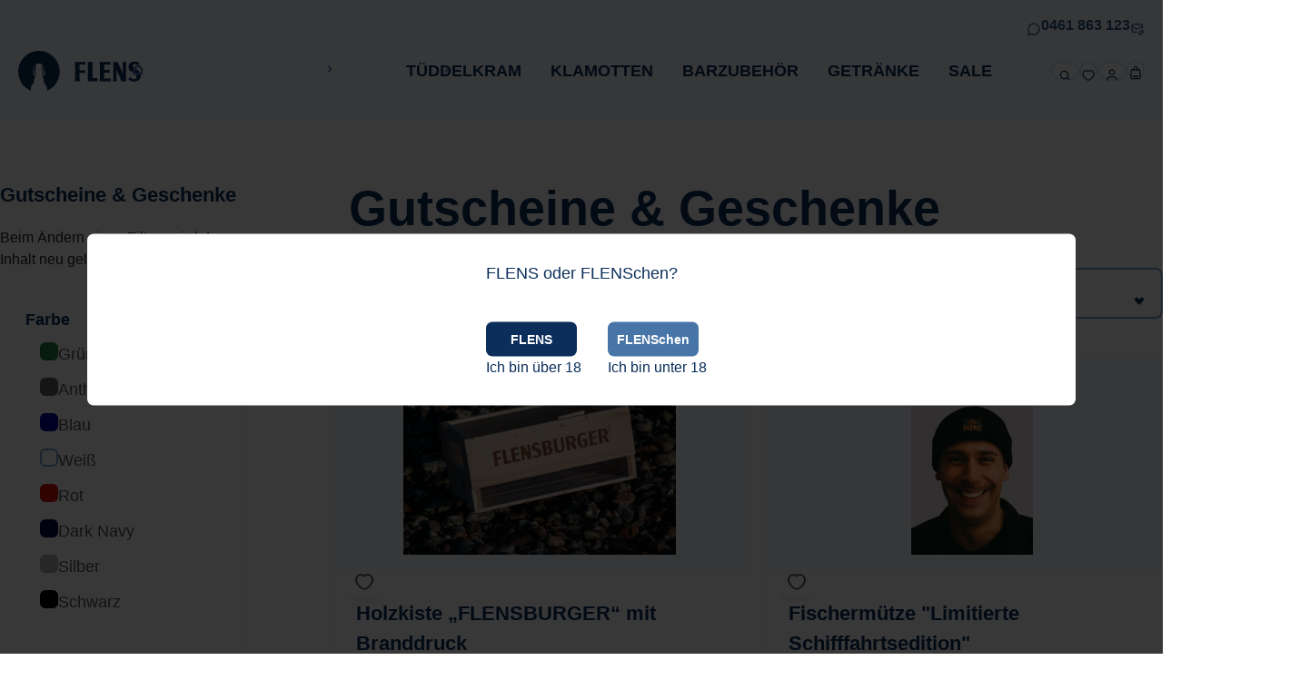

--- FILE ---
content_type: text/html; charset=UTF-8
request_url: https://shop.flens.de/tueddelkram/gutscheine-geschenke/
body_size: 46239
content:


  <!DOCTYPE html>


<html
  lang="de-DE"
  itemscope="itemscope"
  
>

      
                            
    <head>
        
                                    <meta charset="utf-8">
            
                            <meta name="viewport"
                      content="width=device-width, initial-scale=1, shrink-to-fit=no">
            
                            <meta name="author"
                      content="">
                <meta name="robots"
                      content="index,follow">
                <meta name="revisit-after"
                      content="15 days">
                <meta name="keywords"
                      content="">
                <meta name="description"
                      content="Geschenkideen für jeden Anlass✓ Finde jetzt das passende Geschenk aus der Flensburger Brauerei!">
            
                    
                        <meta property="og:type" content="website"/>
        
                    <meta property="og:site_name" content="Flens Shop"/>
        
                    <meta property="og:url" content="https://shop.flens.de/tueddelkram/gutscheine-geschenke/"/>
        
                                    <meta property="og:title" content="Geschenke | Plop-Shop"/>
                    
                                    <meta property="og:description" content="Geschenkideen für jeden Anlass✓ Finde jetzt das passende Geschenk aus der Flensburger Brauerei!"/>
                    
                                    <meta property="og:image" content="app/storefront/dist/assets/logo/demo-logo.png"/>
                    
                    <meta name="twitter:card" content="summary"/>
        
                    <meta name="twitter:site" content="Flens Shop"/>
        
                                    <meta property="twitter:title" content="Geschenke | Plop-Shop"/>
                    
                                    <meta property="twitter:description" content="Geschenkideen für jeden Anlass✓ Finde jetzt das passende Geschenk aus der Flensburger Brauerei!"/>
                    
                                    <meta property="twitter:image" content="app/storefront/dist/assets/logo/demo-logo.png"/>
                        
                            <meta 
                      content="Flens Shop">
                <meta 
                      content="">
                <meta 
                      content="true">
                <meta 
                      content="app/storefront/dist/assets/logo/demo-logo.png">
            
                                            <meta name="theme-color"
                      content="#fff">
                            
                                                

                
                    <script type="application/ld+json">
            [{"@context":"https:\/\/schema.org","@type":"BreadcrumbList","itemListElement":[{"@type":"ListItem","position":1,"name":"T\u00dcDDELKRAM","item":"https:\/\/shop.flens.de\/tueddelkram\/"},{"@type":"ListItem","position":2,"name":"Gutscheine & Geschenke","item":"https:\/\/shop.flens.de\/tueddelkram\/gutscheine-geschenke\/"}]},{"@context":"https:\/\/schema.org","@type":"LocalBusiness","name":"Flensburger Brauerei Plop-Shop","url":"https:\/\/shop.flens.de\/","telephone":"0461 8630","address":{"@type":"PostalAddress","streetAddress":"Munketoft 12","addressLocality":"Flensburg","postalCode":"24937","addressCountry":"DE"},"openingHoursSpecification":[{"@type":"OpeningHoursSpecification","dayOfWeek":["Monday","Tuesday","Wednesday","Thursday","Friday"],"opens":"13:00","closes":"18:00"},{"@type":"OpeningHoursSpecification","dayOfWeek":["Saturday"],"opens":"09:00","closes":"18:30"}],"priceRange":"\u20ac\u20ac\u20ac"}]
        </script>
            

                    <link rel="shortcut icon"
                  href="https://shop.flens.de/media/2e/9c/eb/1681825326/fav-ico-flens.ico?ts=1681825326">
        
                            
        <link rel="canonical" href="https://shop.flens.de/tueddelkram/gutscheine-geschenke/" />
                    <title >Geschenke | Plop-Shop</title>
        
                                                                                <link rel="stylesheet"
                      href="https://shop.flens.de/theme/4db9e0f85a8728bfb541f30693a4543a/css/all.css?1768926667">
                                    

            <link rel="stylesheet" href="https://cdnjs.cloudflare.com/ajax/libs/font-awesome/5.15.4/css/all.min.css" crossorigin="anonymous"/>
    
            <link rel="stylesheet" href="https://shop.flens.de/bundles/moorlfoundation/storefront/css/animate.css?1768926356">
    
    
            <style>
            :root {
                --moorl-advanced-search-width: 600px;
            }
        </style>
    

            <style>
            .product-box .acris-product-badges-left-top { left: -1px; }
            .product-box .acris-product-badges-left-top { top: 0px; }
            .acris-search-suggest-products .acris-product-badges-left-top { left: -1px; }
            .acris-search-suggest-products .acris-product-badges-left-top { top: 0px; }
        </style>
                    
                    
                                <script id="usercentrics-cmp" src=https://web.cmp.usercentrics.eu/ui/loader.js data-settings-id="RtqCDt6EUbZMZO" async></script>
            
                
    <script>
        window.features = {"V6_5_0_0":true,"v6.5.0.0":true,"V6_6_0_0":true,"v6.6.0.0":true,"V6_7_0_0":false,"v6.7.0.0":false,"ADDRESS_SELECTION_REWORK":false,"address.selection.rework":false,"DISABLE_VUE_COMPAT":false,"disable.vue.compat":false,"ACCESSIBILITY_TWEAKS":false,"accessibility.tweaks":false,"ADMIN_VITE":false,"admin.vite":false,"TELEMETRY_METRICS":false,"telemetry.metrics":false,"PERFORMANCE_TWEAKS":false,"performance.tweaks":false,"CACHE_REWORK":false,"cache.rework":false,"SSO":false,"sso":false,"RULE_BUILDER":true,"rule.builder":true,"FLOW_BUILDER":true,"flow.builder":true,"RETURNS_MANAGEMENT":true,"returns.management":true,"TEXT_GENERATOR":true,"text.generator":true,"CHECKOUT_SWEETENER":true,"checkout.sweetener":true,"IMAGE_CLASSIFICATION":true,"image.classification":true,"PROPERTY_EXTRACTOR":true,"property.extractor":true,"REVIEW_SUMMARY":true,"review.summary":true,"REVIEW_TRANSLATOR":true,"review.translator":true,"CONTENT_GENERATOR":true,"content.generator":true,"EXPORT_ASSISTANT":true,"export.assistant":true,"CAPTCHA":true,"captcha":true,"NATURAL_LANGUAGE_SEARCH":true,"natural.language.search":true,"IMAGE_UPLOAD_SEARCH":true,"image.upload.search":true,"SPATIAL_CMS_ELEMENT":true,"spatial.cms.element":true,"TEXT_TO_IMAGE_GENERATION":true,"text.to.image.generation":true,"SPATIAL_SCENE_EDITOR":false,"spatial.scene.editor":false};
    </script>
        

                    <!-- WbmTagManagerAnalytics Head Snippet Start -->
                                        
        

    <!-- Shopware Analytics -->
    <script>
        window.shopwareAnalytics = {
            trackingId: '0254cfdf069aca52a331a33591a89406',
            merchantConsent: true,
            debug: false,
            storefrontController: 'Navigation',
            storefrontAction: 'index',
            storefrontRoute: 'frontend.navigation.page',
            storefrontCmsPageType:  'product_list' ,
        };
    </script>
    <!-- End Shopware Analytics -->
        
    <script>
    (function(d, id) {
        if (!window.flowbox) { var f = function () { f.q.push(arguments); }; f.q = []; window.flowbox = f; }
        if (d.getElementById(id)) {return;}
            var s = d.createElement('script'), fjs = d.scripts[d.scripts.length - 1]; s.id = id; s.async = true;
        s.src = ' https://connect.getflowbox.com/flowbox.js';
        fjs.parentNode.insertBefore(s, fjs);
    })(document, 'flowbox-js-embed');
</script>


            <script id="wbmTagMangerDefine" type="text/plain" data-usercentrics="Google Tag Manager">
            let gtmIsTrackingProductClicks = Boolean(),
                gtmIsTrackingAddToWishlistClicks = Boolean(),
                gtmContainerId = 'GTM-MS4KGFR',
                hasSWConsentSupport = Boolean();
            window.wbmScriptIsSet = false;
            window.dataLayer = window.dataLayer || [];
            window.dataLayer.push({"event":"user","id":null});
        </script>

        <script id="wbmTagMangerDataLayer" type="text/plain" data-usercentrics="Google Tag Manager">
            window.dataLayer.push({ ecommerce: null });
            window.dataLayer.push({"google_tag_params":{"ecomm_prodid":["WM-003968","WM-004801","WM-004800","WM-004802ff.","WM-004807ff.","WM-002709","WM-004686ff","WM-00468ff","WM-030106","WM-004245ff.","WM-004650ff","WM-002530","WM-00095ff","WM-004641ff","WM-004567ff","WM-000641","WM-000640","WM-004235","WM-002523","WM-000112","WM-003973","WM-002489","WM-200020","WM-003780","WM-002419","WM-002405","WM-003866","WM-003272","WM-011451","WM-002704","WM-003979","WM-002322","WM-003869","WM-000605"],"ecomm_category":"Gutscheine &amp; Geschenke","ecomm_pagetype":"category"}});

            
                

            
            let onEventDataLayer = JSON.parse('[{"event":"view_item_list","ecommerce":{"item_list_name":"Category: Gutscheine &amp; Geschenke","items":[{"price":34.9,"index":0,"item_id":"WM-003968","item_brand":"Flensburger Brauerei","item_list_id":"category_2939005b266c447daddcc8c4b85a19fb","item_category":"Gutscheine &amp; Geschenke","item_name":"Holzkiste \u201eFLENSBURGER\u201c mit Branddruck\u00a0","item_variant":"","item_list_name":"Category: Gutscheine &amp; Geschenke"},{"price":15.9,"index":1,"item_id":"WM-004801","item_brand":"Flensburger Brauerei","item_list_id":"category_2939005b266c447daddcc8c4b85a19fb","item_category":"Gutscheine &amp; Geschenke","item_name":"Fischerm\u00fctze &quot;Limitierte Schifffahrtsedition&quot;","item_variant":"","item_list_name":"Category: Gutscheine &amp; Geschenke"},{"price":17.9,"index":2,"item_id":"WM-004800","item_brand":"Flensburger Brauerei","item_list_id":"category_2939005b266c447daddcc8c4b85a19fb","item_category":"Gutscheine &amp; Geschenke","item_name":"Vintage Cap &quot;Limitierte Schifffahrtsedition&quot;","item_variant":"","item_list_name":"Category: Gutscheine &amp; Geschenke"},{"price":79.9,"index":3,"item_id":"WM-004802ff.","item_brand":"Flensburger Brauerei","item_list_id":"category_2939005b266c447daddcc8c4b85a19fb","item_category":"Gutscheine &amp; Geschenke","item_name":"Cordjacke &quot;Limitierte Schifffahrtsedition&quot;","item_variant":"","item_list_name":"Category: Gutscheine &amp; Geschenke"},{"price":44.9,"index":4,"item_id":"WM-004807ff.","item_brand":"Flensburger Brauerei","item_list_id":"category_2939005b266c447daddcc8c4b85a19fb","item_category":"Gutscheine &amp; Geschenke","item_name":"1\/4 Zipper &quot;Limitierte Schifffahrtsedition&quot;","item_variant":"","item_list_name":"Category: Gutscheine &amp; Geschenke"},{"price":34.9,"index":5,"item_id":"WM-002709","item_brand":"Flensburger Brauerei","item_list_id":"category_2939005b266c447daddcc8c4b85a19fb","item_category":"Gutscheine &amp; Geschenke","item_name":"FLENS Bierbrand &quot;K\u00fcstengerste&quot; - limitierte Edition 2025","item_variant":"","item_list_name":"Category: Gutscheine &amp; Geschenke"},{"price":29.9,"index":6,"item_id":"WM-004686ff","item_brand":"Flensburger Brauerei","item_list_id":"category_2939005b266c447daddcc8c4b85a19fb","item_category":"Gutscheine &amp; Geschenke","item_name":"Rittner Retro-Shirt","item_variant":"","item_list_name":"Category: Gutscheine &amp; Geschenke"},{"price":49.9,"index":7,"item_id":"WM-00468ff","item_brand":"Flensburger Brauerei","item_list_id":"category_2939005b266c447daddcc8c4b85a19fb","item_category":"Gutscheine &amp; Geschenke","item_name":"Urban Art Hoodie","item_variant":"","item_list_name":"Category: Gutscheine &amp; Geschenke"},{"price":8.9,"index":8,"item_id":"WM-030106","item_brand":"Flensburger Brauerei","item_list_id":"category_2939005b266c447daddcc8c4b85a19fb","item_category":"Gutscheine &amp; Geschenke","item_name":"FLENS BBQ-Sauce","item_variant":"","item_list_name":"Category: Gutscheine &amp; Geschenke"},{"price":19.9,"index":9,"item_id":"WM-004245ff.","item_brand":"Flensburger Brauerei","item_list_id":"category_2939005b266c447daddcc8c4b85a19fb","item_category":"Gutscheine &amp; Geschenke","item_name":"Flens&#039;chen Shirt &quot;wei\u00df&quot;","item_variant":"","item_list_name":"Category: Gutscheine &amp; Geschenke"},{"price":85,"index":10,"item_id":"WM-004650ff","item_brand":"Flensburger Brauerei","item_list_id":"category_2939005b266c447daddcc8c4b85a19fb","item_category":"Gutscheine &amp; Geschenke","item_name":"Wetterfester Windbreaker &quot;Skagerrak&quot;","item_variant":"","item_list_name":"Category: Gutscheine &amp; Geschenke"},{"price":8.9,"index":11,"item_id":"WM-002530","item_brand":"Flensburger Brauerei","item_list_id":"category_2939005b266c447daddcc8c4b85a19fb","item_category":"Gutscheine &amp; Geschenke","item_name":"Cap &quot;Flensburger. Das Flenst.&quot;","item_variant":"","item_list_name":"Category: Gutscheine &amp; Geschenke"},{"price":10,"index":12,"item_id":"WM-00095ff","item_brand":"Flensburger Brauerei","item_list_id":"category_2939005b266c447daddcc8c4b85a19fb","item_category":"Gutscheine &amp; Geschenke","item_name":"Plop-Shop Gutschein Plop-Shop Gutschein ( 10\u20ac | 20\u20ac | 30\u20ac | 50\u20ac )","item_variant":"","item_list_name":"Category: Gutscheine &amp; Geschenke"},{"price":79.9,"index":13,"item_id":"WM-004641ff","item_brand":"Flensburger Brauerei","item_list_id":"category_2939005b266c447daddcc8c4b85a19fb","item_category":"Gutscheine &amp; Geschenke","item_name":"Troyer  &quot;Tilda&quot;","item_variant":"","item_list_name":"Category: Gutscheine &amp; Geschenke"},{"price":79.9,"index":14,"item_id":"WM-004567ff","item_brand":"Flensburger Brauerei","item_list_id":"category_2939005b266c447daddcc8c4b85a19fb","item_category":"Gutscheine &amp; Geschenke","item_name":"FLENS Winterparka &quot;Ruben&quot;","item_variant":"","item_list_name":"Category: Gutscheine &amp; Geschenke"},{"price":8.9,"index":15,"item_id":"WM-000641","item_brand":"Flensburger Brauerei","item_list_id":"category_2939005b266c447daddcc8c4b85a19fb","item_category":"Gutscheine &amp; Geschenke","item_name":"Festes Shampoo &quot;Hopfenschopf&quot;","item_variant":"","item_list_name":"Category: Gutscheine &amp; Geschenke"},{"price":10.9,"index":16,"item_id":"WM-000640","item_brand":"Flensburger Brauerei","item_list_id":"category_2939005b266c447daddcc8c4b85a19fb","item_category":"Gutscheine &amp; Geschenke","item_name":"Feste Duschseife &quot;FLENS Schauer&quot;","item_variant":"","item_list_name":"Category: Gutscheine &amp; Geschenke"},{"price":11.9,"index":17,"item_id":"WM-004235","item_brand":"Flensburger Brauerei","item_list_id":"category_2939005b266c447daddcc8c4b85a19fb","item_category":"Gutscheine &amp; Geschenke","item_name":"XXL Outdoor-Mug aus Emaille","item_variant":"","item_list_name":"Category: Gutscheine &amp; Geschenke"},{"price":19.9,"index":18,"item_id":"WM-002523","item_brand":"Flensburger Brauerei","item_list_id":"category_2939005b266c447daddcc8c4b85a19fb","item_category":"Gutscheine &amp; Geschenke","item_name":"Kulturtasche &quot;FLENS&quot;","item_variant":"","item_list_name":"Category: Gutscheine &amp; Geschenke"},{"price":6.9,"index":19,"item_id":"WM-000112","item_brand":"Flensburger Brauerei","item_list_id":"category_2939005b266c447daddcc8c4b85a19fb","item_category":"Gutscheine &amp; Geschenke","item_name":"FLENS Ente \u201eFlente\u201c","item_variant":"","item_list_name":"Category: Gutscheine &amp; Geschenke"},{"price":14.9,"index":20,"item_id":"WM-003973","item_brand":"Flensburger Brauerei","item_list_id":"category_2939005b266c447daddcc8c4b85a19fb","item_category":"Gutscheine &amp; Geschenke","item_name":"M\u00fctze &quot;Nordlicht&quot;","item_variant":"","item_list_name":"Category: Gutscheine &amp; Geschenke"},{"price":3.9,"index":21,"item_id":"WM-002489","item_brand":"Flensburger Brauerei","item_list_id":"category_2939005b266c447daddcc8c4b85a19fb","item_category":"Gutscheine &amp; Geschenke","item_name":"Vegane FLENS Buddeln ","item_variant":"","item_list_name":"Category: Gutscheine &amp; Geschenke"},{"price":54.9,"index":22,"item_id":"WM-200020","item_brand":"Flensburger Brauerei","item_list_id":"category_2939005b266c447daddcc8c4b85a19fb","item_category":"Gutscheine &amp; Geschenke","item_name":"FLENS Hocker aus Bierkisten","item_variant":"","item_list_name":"Category: Gutscheine &amp; Geschenke"},{"price":49.9,"index":23,"item_id":"WM-003780","item_brand":"Flensburger Brauerei","item_list_id":"category_2939005b266c447daddcc8c4b85a19fb","item_category":"Gutscheine &amp; Geschenke","item_name":"Fleecedecke \u201eFlenswohl\u201c","item_variant":"","item_list_name":"Category: Gutscheine &amp; Geschenke"},{"price":5.9,"index":24,"item_id":"WM-002419","item_brand":"Flensburger Brauerei","item_list_id":"category_2939005b266c447daddcc8c4b85a19fb","item_category":"Gutscheine &amp; Geschenke","item_name":"B\u00fcgelverschluss-Kugelschreiber","item_variant":"","item_list_name":"Category: Gutscheine &amp; Geschenke"},{"price":45,"index":25,"item_id":"WM-002405","item_brand":"Flensburger Brauerei","item_list_id":"category_2939005b266c447daddcc8c4b85a19fb","item_category":"Gutscheine &amp; Geschenke","item_name":"Sporttasche \u201eFlensburg\u201c","item_variant":"","item_list_name":"Category: Gutscheine &amp; Geschenke"},{"price":12.9,"index":26,"item_id":"WM-003866","item_brand":"Flensburger Brauerei","item_list_id":"category_2939005b266c447daddcc8c4b85a19fb","item_category":"Gutscheine &amp; Geschenke","item_name":"4er Holztr\u00e4ger","item_variant":"","item_list_name":"Category: Gutscheine &amp; Geschenke"},{"price":8.9,"index":27,"item_id":"WM-003272","item_brand":"Flensburger Brauerei","item_list_id":"category_2939005b266c447daddcc8c4b85a19fb","item_category":"Gutscheine &amp; Geschenke","item_name":"Emaillebecher &quot;Nordlicht&quot;","item_variant":"","item_list_name":"Category: Gutscheine &amp; Geschenke"},{"price":17.9,"index":28,"item_id":"WM-011451","item_brand":"Flensburger Brauerei","item_list_id":"category_2939005b266c447daddcc8c4b85a19fb","item_category":"Gutscheine &amp; Geschenke","item_name":"Mega Plop: 2-Liter Flensburger Pilsener","item_variant":"","item_list_name":"Category: Gutscheine &amp; Geschenke"},{"price":390,"index":29,"item_id":"WM-002704","item_brand":"Flensburger Brauerei","item_list_id":"category_2939005b266c447daddcc8c4b85a19fb","item_category":"Gutscheine &amp; Geschenke","item_name":"FLENS Tresenk\u00fchlschrank &quot;Nordfrisch &#039;62&quot;","item_variant":"","item_list_name":"Category: Gutscheine &amp; Geschenke"},{"price":12.9,"index":30,"item_id":"WM-003979","item_brand":"Flensburger Brauerei","item_list_id":"category_2939005b266c447daddcc8c4b85a19fb","item_category":"Gutscheine &amp; Geschenke","item_name":"Salz - und Pfefferstreuer -  &quot;Plop und Plopper&quot;","item_variant":"","item_list_name":"Category: Gutscheine &amp; Geschenke"},{"price":19.9,"index":31,"item_id":"WM-002322","item_brand":"Flensburger Brauerei","item_list_id":"category_2939005b266c447daddcc8c4b85a19fb","item_category":"Gutscheine &amp; Geschenke","item_name":"Strickm\u00fctze &quot;Borkum&quot;","item_variant":"","item_list_name":"Category: Gutscheine &amp; Geschenke"},{"price":34.9,"index":32,"item_id":"WM-003869","item_brand":"Flensburger Brauerei","item_list_id":"category_2939005b266c447daddcc8c4b85a19fb","item_category":"Gutscheine &amp; Geschenke","item_name":"Bierkiste aus Holz ","item_variant":"","item_list_name":"Category: Gutscheine &amp; Geschenke"},{"price":3,"index":33,"item_id":"WM-000605","item_brand":"Flensburger Brauerei","item_list_id":"category_2939005b266c447daddcc8c4b85a19fb","item_category":"Gutscheine &amp; Geschenke","item_name":"Stamper 4 cl &quot;FLENS&quot;","item_variant":"","item_list_name":"Category: Gutscheine &amp; Geschenke"}],"item_list_id":"category_2939005b266c447daddcc8c4b85a19fb"}}]');
                    </script>    
                        <script id="wbmTagManger" type="text/plain" data-usercentrics="Google Tag Manager" data-usercentrics="Google Tag Manager">
                function getCookie(name) {
                    var cookieMatch = document.cookie.match(name + '=(.*?)(;|$)');
                    return cookieMatch && decodeURI(cookieMatch[1]);
                }

                let gtmCookieSet = getCookie('wbm-tagmanager-enabled');
                
                let googleTag = function(w,d,s,l,i){w[l]=w[l]||[];w[l].push({'gtm.start':new Date().getTime(),event:'gtm.js'});var f=d.getElementsByTagName(s)[0],j=d.createElement(s),dl=l!='dataLayer'?'&l='+l:'';j.async=true;j.src='https://www.googletagmanager.com/gtm.js?id='+i+dl+'';f.parentNode.insertBefore(j,f);};
                

                if (hasSWConsentSupport && gtmCookieSet === null) {
                    window.wbmGoogleTagmanagerId = gtmContainerId;
                    window.wbmScriptIsSet = false;
                    window.googleTag = googleTag;
                } else {
                    window.wbmScriptIsSet = true;
                    googleTag(window, document, 'script', 'dataLayer', gtmContainerId);
                    googleTag = null;

                    window.dataLayer = window.dataLayer || [];
                    function gtag() { dataLayer.push(arguments); }

                    if (hasSWConsentSupport) {
                        (() => {
                            const analyticsStorageEnabled = document.cookie.split(';').some((item) => item.trim().includes('google-analytics-enabled=1'));
                            const adsEnabled = document.cookie.split(';').some((item) => item.trim().includes('google-ads-enabled=1'));

                            gtag('consent', 'update', {
                                'ad_storage': adsEnabled ? 'granted' : 'denied',
                                'ad_user_data': adsEnabled ? 'granted' : 'denied',
                                'ad_personalization': adsEnabled ? 'granted' : 'denied',
                                'analytics_storage': analyticsStorageEnabled ? 'granted' : 'denied'
                            });
                        })();
                    }
                }

                
            </script><!-- WbmTagManagerAnalytics Head Snippet End -->
            
                                
            <script type="text/javascript"
                                src='https://www.google.com/recaptcha/api.js?render=6LcK2-YnAAAAAG1YTGazWWKEEGwEUuchAoNFuceb'
                defer></script>
        <script>
                                        window.googleReCaptchaV3Active = true;
                    </script>
            

    
                
        
                                        <script>
                window.activeNavigationId = '2939005b266c447daddcc8c4b85a19fb';
                window.router = {
                    'frontend.cart.offcanvas': '/checkout/offcanvas',
                    'frontend.cookie.offcanvas': '/cookie/offcanvas',
                    'frontend.checkout.finish.page': '/checkout/finish',
                    'frontend.checkout.info': '/widgets/checkout/info',
                    'frontend.menu.offcanvas': '/widgets/menu/offcanvas',
                    'frontend.cms.page': '/widgets/cms',
                    'frontend.cms.navigation.page': '/widgets/cms/navigation',
                    'frontend.account.addressbook': '/widgets/account/address-book',
                    'frontend.country.country-data': '/country/country-state-data',
                    'frontend.app-system.generate-token': '/app-system/Placeholder/generate-token',
                    };
                window.salesChannelId = 'c4d2a3c7b8b34aaaa134de2b17854d98';
            </script>
        

    
    

    <script>
        window.router['frontend.shopware_analytics.customer.data'] = '/storefront/script/shopware-analytics-customer'
    </script>

                                <script>
                
                window.breakpoints = {"xs":0,"sm":576,"md":768,"lg":992,"xl":1200,"xxl":1400};
            </script>
        
                                    <script>
                    window.customerLoggedInState = 0;

                    window.wishlistEnabled = 1;
                </script>
                    
                        
                            <script>
                window.themeAssetsPublicPath = 'https://shop.flens.de/theme/8086aa4800754f8dab8791fd21cf5d90/assets/';
            </script>
        
                        
    <script>
        window.validationMessages = {"required":"Die Eingabe darf nicht leer sein.","email":"Ung\u00fcltige E-Mail-Adresse. Die E-Mail ben\u00f6tigt das Format \"nutzer@beispiel.de\".","confirmation":"Ihre Eingaben sind nicht identisch.","minLength":"Die Eingabe ist zu kurz."};
    </script>
        
        
                                                    <script>
                        window.themeJsPublicPath = 'https://shop.flens.de/theme/4db9e0f85a8728bfb541f30693a4543a/js/';
                    </script>
                                            <script type="text/javascript" src="https://shop.flens.de/theme/4db9e0f85a8728bfb541f30693a4543a/js/storefront/storefront.js?1768926667" defer></script>
                                            <script type="text/javascript" src="https://shop.flens.de/theme/4db9e0f85a8728bfb541f30693a4543a/js/dutchdrops-flowbox6/dutchdrops-flowbox6.js?1768926667" defer></script>
                                            <script type="text/javascript" src="https://shop.flens.de/theme/4db9e0f85a8728bfb541f30693a4543a/js/moorl-foundation/moorl-foundation.js?1768926667" defer></script>
                                            <script type="text/javascript" src="https://shop.flens.de/theme/4db9e0f85a8728bfb541f30693a4543a/js/moorl-sign-in/moorl-sign-in.js?1768926667" defer></script>
                                            <script type="text/javascript" src="https://shop.flens.de/theme/4db9e0f85a8728bfb541f30693a4543a/js/bst-age-check6/bst-age-check6.js?1768926667" defer></script>
                                            <script type="text/javascript" src="https://shop.flens.de/theme/4db9e0f85a8728bfb541f30693a4543a/js/wyn-customer-theme/wyn-customer-theme.js?1768926667" defer></script>
                                            <script type="text/javascript" src="https://shop.flens.de/theme/4db9e0f85a8728bfb541f30693a4543a/js/wyn-cms-collection/wyn-cms-collection.js?1768926667" defer></script>
                                            <script type="text/javascript" src="https://shop.flens.de/theme/4db9e0f85a8728bfb541f30693a4543a/js/cbax-modul-analytics/cbax-modul-analytics.js?1768926667" defer></script>
                                            <script type="text/javascript" src="https://shop.flens.de/theme/4db9e0f85a8728bfb541f30693a4543a/js/dvsn-bundle/dvsn-bundle.js?1768926667" defer></script>
                                            <script type="text/javascript" src="https://shop.flens.de/theme/4db9e0f85a8728bfb541f30693a4543a/js/wbm-tag-manager-analytics/wbm-tag-manager-analytics.js?1768926667" defer></script>
                                            <script type="text/javascript" src="https://shop.flens.de/theme/4db9e0f85a8728bfb541f30693a4543a/js/subscription/subscription.js?1768926667" defer></script>
                                            <script type="text/javascript" src="https://shop.flens.de/theme/4db9e0f85a8728bfb541f30693a4543a/js/checkout-sweetener/checkout-sweetener.js?1768926667" defer></script>
                                            <script type="text/javascript" src="https://shop.flens.de/theme/4db9e0f85a8728bfb541f30693a4543a/js/text-translator/text-translator.js?1768926667" defer></script>
                                            <script type="text/javascript" src="https://shop.flens.de/theme/4db9e0f85a8728bfb541f30693a4543a/js/employee-management/employee-management.js?1768926667" defer></script>
                                            <script type="text/javascript" src="https://shop.flens.de/theme/4db9e0f85a8728bfb541f30693a4543a/js/quick-order/quick-order.js?1768926667" defer></script>
                                            <script type="text/javascript" src="https://shop.flens.de/theme/4db9e0f85a8728bfb541f30693a4543a/js/advanced-search/advanced-search.js?1768926667" defer></script>
                                            <script type="text/javascript" src="https://shop.flens.de/theme/4db9e0f85a8728bfb541f30693a4543a/js/captcha/captcha.js?1768926667" defer></script>
                                            <script type="text/javascript" src="https://shop.flens.de/theme/4db9e0f85a8728bfb541f30693a4543a/js/quote-management/quote-management.js?1768926667" defer></script>
                                            <script type="text/javascript" src="https://shop.flens.de/theme/4db9e0f85a8728bfb541f30693a4543a/js/a-i-search/a-i-search.js?1768926667" defer></script>
                                            <script type="text/javascript" src="https://shop.flens.de/theme/4db9e0f85a8728bfb541f30693a4543a/js/spatial-cms-element/spatial-cms-element.js?1768926667" defer></script>
                                            <script type="text/javascript" src="https://shop.flens.de/theme/4db9e0f85a8728bfb541f30693a4543a/js/order-approval/order-approval.js?1768926667" defer></script>
                                            <script type="text/javascript" src="https://shop.flens.de/theme/4db9e0f85a8728bfb541f30693a4543a/js/shopping-list/shopping-list.js?1768926667" defer></script>
                                            <script type="text/javascript" src="https://shop.flens.de/theme/4db9e0f85a8728bfb541f30693a4543a/js/wyn-theme/wyn-theme.js?1768926667" defer></script>
                                                        

    
        
        
        
        
    
        
                            

                                
    <script>
        window.mollie_javascript_use_shopware = '0'
    </script>

            <script type="text/javascript" src="https://shop.flens.de/bundles/molliepayments/mollie-payments.js?1768926356" defer></script>
    

    </head>


  
<style>
  a[href^='http']:not([href^='https://shop.flens.de']) {
    --external-link-size: 1em;

    margin-inline-end: var(--external-link-size);
  }

  a[href^='http']:not([href^='https://shop.flens.de'])::after {
    background-color: currentColor;
    block-size: var(--external-link-size);
    content: '';
    display: inline-block;
    inline-size: var(--external-link-size);
    margin-inline-start: calc(-1 * var(--s-3));
    mask-image: url('data:image/svg+xml,%3Csvg xmlns=\'http://www.w3.org/2000/svg\' viewBox=\'0 -256 1850 1850\' fill=\'currentColor\'%3E%3Cpath d=\'M1408 608V288q0-119-84.5-203.5T1120 0H288Q169 0 84.5 84.5T0 288v832q0 119 84.5 203.5T288 1408h704q14 0 23-9t9-23v-64q0-14-9-23t-23-9H288q-66 0-113-47t-47-113V288q0-66 47-113t113-47h832q66 0 113 47t47 113v320q0 14 9 23t23 9h64q14 0 23-9t9-23zm384 864V960q0-26-19-45t-45-19q-26 0-45 19l-176 176-652-652q-10-10-23-10t-23 10L695 553q-10 10-10 23t10 23l652 652-176 176q-19 19-19 45t19 45q19 19 45 19h512q26 0 45-19t19-45z\' transform=\'matrix(1 0 0 -1 30.4 1427)\'/%3E%3C/svg%3E');
    transform: translateX(var(--external-link-size));
  }
</style>

  <body
    class="is-ctl-navigation is-act-index"
  >
            
                
    
    
        <div id="page-top" class="skip-to-content bg-primary-subtle text-primary-emphasis overflow-hidden" tabindex="-1">
        <div class="container skip-to-content-container d-flex justify-content-center visually-hidden-focusable">
                                                                                                    <a href="#content-main" class="skip-to-content-link d-inline-flex text-decoration-underline m-1 p-2 fw-bold gap-2">
                                Zum Hauptinhalt springen
                            </a>
                                             
                
                                                                                        <a href="#header-main-search-input" class="skip-to-content-link d-inline-flex text-decoration-underline m-1 p-2 fw-bold gap-2 d-none d-sm-block">
                                Zur Suche springen
                            </a>
                                            
                
                                                                                        <a href="#main-navigation-menu" class="skip-to-content-link d-inline-flex text-decoration-underline m-1 p-2 fw-bold gap-2 d-none d-lg-block">
                                Zur Hauptnavigation springen
                            </a>
                                            
                
                                    <a href="#footer-anchor" class="skip-to-content-link d-inline-flex text-decoration-underline m-1 p-2 fw-bold gap-2 d-none d-sm-block">
                        Zum Footer
                    </a>
                                    </div>
    </div>
                                          <noscript>
                <iframe src="https://www.googletagmanager.com/ns.html?id=GTM-MS4KGFR"
                        height="0"
                        width="0"
                        style="display:none;visibility:hidden"
                        title="Google Tagmanager">

                </iframe>
            </noscript>
            
                        <noscript class="noscript-main">
                
          <div role="alert"
         aria-live="polite"
                  class="alert alert-info alert-has-icon">
                                                                                                                            
        
        
        
    
                  <span
    class="icon icon-info"
      >
        <svg xmlns="http://www.w3.org/2000/svg" xml:space="preserve" style="enable-background:new 0 0 20 20" viewBox="0 0 20 20"><path d="M13.3 18.2H6.7a4.9 4.9 0 0 1-4.9-4.9V6.7C1.8 4 4 1.8 6.7 1.8h6.7c2.7 0 4.9 2.2 4.9 4.9v6.7c-.1 2.6-2.3 4.8-5 4.8zm-6.6-15c-1.9 0-3.4 1.5-3.4 3.4v6.7c0 1.9 1.5 3.4 3.4 3.4h6.7c1.9 0 3.4-1.5 3.4-3.4V6.7c0-1.9-1.5-3.4-3.4-3.4H6.7z"/><path d="M10 7.8a1 1 0 0 1 0-2c.5 0 1 .4 1 1s-.5 1-1 1zm.2 6.4c-.4 0-.8-.3-.8-.8v-3.2c-.4 0-.8-.3-.8-.8s.4-.6.8-.6h.8c.4 0 .8.3.8.8v4c0 .3-.4.6-.8.6z"/></svg>

  </span>
          
                    <div class="alert-content-container">
                                                    
                                                        <div class="alert-content">                                                    Um unseren Shop in vollem Umfang nutzen zu können, empfehlen wir Ihnen Javascript in Ihrem Browser zu aktivieren.
                                                                </div>                
                                                                </div>
            </div>

              </noscript>
        
      

                
  
                <div class="sentinel"></div>
          <header id="main-header" class="header-main header-element">
                                      
  <div class="container">
                          <div class="header-logo-main text-center">
                    <a class="header-logo-main-link"
               href="/"
               title="Zur Startseite gehen">
                  <div class="header-logo-picture">
          <svg xmlns="http://www.w3.org/2000/svg" version="1.2" viewBox="0 0 165.14 54"><path fill-rule="evenodd" d="M21.49 31.53c.13-.17.36-.2.53-.08.07.05.12.13.14.22.06.18.17.33.32.43.22.16.44.31.67.45.15.1.32.17.49.23l.06-.46c.03-.34 0-.69-.08-1.02-.01-.06-.05-.1-.1-.13a.5.5 0 0 1-.16-.13c-.14-.2-.21-.45-.21-.69 0-.21.02-.41.03-.62l.07-1.02.09-1.34c.01-.08-.01-.11-.09-.11-.11 0-.22.01-.32.03a.94.94 0 0 0-.77.65c-.25.76-.45 1.53-.6 2.31-.07.4-.1.81-.15 1.22l.01.1c.03-.01.06-.02.07-.04zm2.62-10.73a.15.15 0 0 1 .13-.13l.2-.04c-.02-.07-.07-.07-.12-.07-.45 0-.9.03-1.35.09a.73.73 0 0 0-.59.44c-.06.14-.11.28-.14.43l-1.04 4.35c-.21.76-.38 1.53-.51 2.3a4.6 4.6 0 0 0-.03 1.81l.08.43c.03-.02.04-.06.05-.09.03-.17.05-.34.09-.5.16-.71.35-1.41.56-2.1.05-.18.14-.34.24-.49.32-.44.82-.7 1.36-.72h.36l.01-.08.1-1.68.07-1.16.08-1.32.06-.39a.46.46 0 0 1 .27-.36l-.01-.19.13-.53zm8.23 10.37a.14.14 0 0 0-.09.13c-.03.27-.07.53-.09.8-.01.22.01.44.07.65l.21-.09c.33-.16.64-.35.92-.57.17-.11.3-.27.36-.47.05-.16.2-.27.37-.25.14.01.27.07.36.19v-.17l-.05-.51-.13-.88a23.8 23.8 0 0 0-.53-2.01.98.98 0 0 0-.74-.7 1.06 1.06 0 0 0-.47-.04l.02.31.07 1.06.1 1.61c.01.24-.03.47-.14.68a.44.44 0 0 1-.24.26zM28.02 0a28.1 28.1 0 0 0-10.9 53.95l.01-2.22c.01-.2-.02-.41-.09-.6l-.02-.11a7.99 7.99 0 0 1 .59-3.08c.14-.28.3-.54.46-.81.14-.24.31-.46.5-.66a16.05 16.05 0 0 1 1.32-1.6c.31-.34.58-.72.8-1.13.09-.18.17-.37.22-.56.17-.64.28-1.3.39-1.95.24-1.4.47-2.8.79-4.18.16-.72.39-1.42.67-2.1a5.56 5.56 0 0 0 .67-1.45l-.29-.12-.11-.01-.93.09c-.11 0-.22-.01-.32-.04l-.03.43c0 .08-.01.15-.03.22a.38.38 0 0 1-.68.11.77.77 0 0 1-.1-.25 34.8 34.8 0 0 1-.17-1l-.01-.11c-.01-.25-.09-.5-.22-.72a5.27 5.27 0 0 1-.59-1.85c-.05-.36-.08-.73-.11-1.1 0-.32.03-.64.09-.96.15-.92.35-1.83.6-2.73.32-1.38.66-2.75.99-4.12.05-.28.16-.54.3-.79.21-.35.57-.58.97-.64.4-.07.8-.1 1.21-.11l.13-.01.04-.02-.05-.37a6.15 6.15 0 0 0-.24-1.03.83.83 0 0 1-.03-.22.34.34 0 0 1 .16-.34c.18-.12.39-.2.6-.25.39-.09.8-.15 1.2-.18 1.03-.11 2.07-.05 3.1-.06.55 0 1.09.04 1.63.11.35.03.7.11 1.03.22.12.04.23.1.34.17.11.07.17.2.15.33l-.11.49-.21 1.07v.07l.15.01c.39.01.79.04 1.18.1a1.4 1.4 0 0 1 1.18.96c.09.27.16.54.22.82l1.37 5.7c.08.33.11.67.16 1 .06.33.07.66.05.99a7.98 7.98 0 0 1-.32 1.82 4.7 4.7 0 0 1-.48 1.1.57.57 0 0 0-.08.25c-.04.45-.1.89-.2 1.33-.02.09-.05.17-.09.25a.37.37 0 0 1-.4.21.37.37 0 0 1-.33-.32l-.04-.44-.02-.18-.1.02c-.17.03-.35.03-.52 0l-.66-.06-.12.02-.24.1.03.13c.12.39.29.76.51 1.1a15.04 15.04 0 0 1 .97 3.17c.19.98.36 1.96.54 2.95l.36 1.96c.16.73.51 1.4 1.01 1.94l.44.5.51.62a11.12 11.12 0 0 0 .81.95c.31.47.58.97.81 1.49.06.16.1.32.12.49l.16.85c.09.46.13.93.13 1.4l-.03.15-.06.39v2.43A28.09 28.09 0 0 0 28.02 0zm7.1 30.42h.02l.03-.11.12-.92c.02-.16.02-.32.01-.48a13.5 13.5 0 0 0-.3-1.78c-.46-1.9-.91-3.81-1.38-5.71-.04-.15-.1-.29-.17-.43a.62.62 0 0 0-.49-.32c-.46-.07-.93-.1-1.39-.1-.05 0-.1 0-.11.08l.18.02c.11.01.13.03.15.13l.11.53v.21c.13.06.22.17.25.31.03.11.06.22.07.33l.06.9.2 3.19.02.22c.18.01.36.01.53.04a1.7 1.7 0 0 1 1.43 1.2 21.57 21.57 0 0 1 .66 2.69zm130.02 3.01c0 4.74-3.89 8.12-9.16 8.12a13.85 13.85 0 0 1-7.49-2.43l2.23-4.23c.29.83.83 1.55 1.53 2.08a5.66 5.66 0 0 0 3.59 1.25 3.4 3.4 0 0 0 3.48-3.3v-.1c0-6-10.7-5.1-10.7-12.9 0-4.83 3.46-7.49 8.39-7.49 2.33.04 4.6.79 6.5 2.15l-2.1 3.99a4.82 4.82 0 0 0-1.63-2.08 4.25 4.25 0 0 0-2.35-.79 2.76 2.76 0 0 0-2.99 2.93c0 4.49 10.7 4.35 10.7 12.8zM140.13 15h5.71s-.7.9-.7 3.82V41h-6.03l-6.64-15.55v11.73c0 2.91.7 3.82.7 3.82h-5.71s.7-.9.7-3.81V18.81c0-2.91-.7-3.82-.7-3.82h6.67l6.7 15.7V18.81c0-2.91-.7-3.81-.7-3.81zm-40.1 21.9h2.95c2.9 0 3.8-.56 3.8-.56v4.65H93.3s.7-.9.7-3.81V18.81c0-2.91-.7-3.82-.7-3.82h7.43s-.7.9-.7 3.82V36.9zM75.97 15h14.7v4.09s-.9-.56-3.81-.56h-4.17v7.75h3.33c2.9 0 3.8-.56 3.8-.56v4.65s-.9-.56-3.81-.56h-3.32v7.36c0 2.91.7 3.82.7 3.82h-7.42s.7-.9.7-3.81V18.81c0-2.91-.7-3.81-.7-3.81zm40.01 10.87h3.33c2.9 0 3.8-.56 3.8-.56v4.65s-.9-.56-3.81-.56h-3.33v8.06h4.63c2.9 0 3.8-.56 3.8-.56v4.09h-15.14s.7-.9.7-3.81V18.81c0-2.91-.7-3.82-.7-3.82h14.84v4.09s-.9-.56-3.8-.56h-4.31l-.01 7.35z"/></svg>

      </div>
            </a>
            </div>
      
  
      <div class="compare-and-contact">
                    
                          <wyn-button
              variant="no-bg-highlight"
              size="small"
              href="phone:0461 863 123"
              class="contact-phone-btn"
              button-aria-label="0461 863 123"
              button-title="0461 863 123"
            >
                                                                                                                      
        
        
        
    
                <span
    class="icon icon-chat"
    slot="icon"  >
        <svg xmlns="http://www.w3.org/2000/svg" viewBox="0 0 20 20"><path d="M2.73 18.32a8.8 8.8 0 0 1-1.163-.085.75.75 0 0 1-.407-1.3 6.788 6.788 0 0 0 1.8-2.667A8.175 8.175 0 0 1 1.75 10a8.264 8.264 0 1 1 4.735 7.459 8.6 8.6 0 0 1-3.755.861ZM10 3.25a6.729 6.729 0 0 0-5.593 10.5.75.75 0 0 1 .093.643 8.322 8.322 0 0 1-1.21 2.4 7.2 7.2 0 0 0 2.841-.841.75.75 0 0 1 .705 0 6.674 6.674 0 0 0 3.165.793 6.75 6.75 0 1 0 0-13.5Z"/></svg>

  </span>
                  0461 863 123
            </wyn-button>
          
      
              <wyn-button
          variant="no-bg-highlight"
          icon-button
          size="small"
          href="mailto:shop@flens.de"
          class="contact-mail-btn"
          button-aria-label="shop@flens.de"
          button-title="shop@flens.de"
        >
                                                                                                                  
        
        
        
    
                  <span
    class="icon icon-mail-edit"
    slot="icon"  >
        <svg xmlns="http://www.w3.org/2000/svg" xml:space="preserve" style="enable-background:new 0 0 20 20" viewBox="0 0 20 20"><path d="M14.9 18.2h-2.4a.8.8 0 0 1-.8-.8V15l.2-.5 3.2-3.2c.6-.6 1.6-.6 2.2 0l1.2 1.2c.6.6.6 1.6 0 2.2L15.4 18c-.1.2-.3.2-.5.2zm-1.6-1.5h1.3l3-3v-.2l-1.2-1.2h-.1l-3 3v1.4zm3.4-6.8c-.4 0-.7-.3-.7-.8V5c0-.4.3-.8.7-.8s.8.3.8.8v4.2c-.1.4-.4.7-.8.7zm-7.5 5h-5a2.4 2.4 0 0 1-2.4-2.4V5c0-.4.3-.8.8-.8s.7.4.7.8v7.5c0 .5.4.9.9.9h5c.4 0 .8.3.8.8s-.4.7-.8.7z"/><path d="M4.2 2.6H15c1.3 0 2.4 1 2.4 2.4 0 .8-.4 1.6-1.1 2l-4.5 3c-1.3 1-3.1 1-4.5 0L2.8 7a2.4 2.4 0 0 1-.6-3.4c.4-.6 1.2-1 2-1zm5.4 6.6c.5 0 1-.2 1.5-.4l4.5-3c.4-.3.5-1 .2-1.3A1 1 0 0 0 15 4H4.2c-.5 0-.9.4-.9.9 0 .3.2.6.4.8l4.5 3c.4.3.9.4 1.4.4z"/></svg>

  </span>
            </wyn-button>
          </div>
  
      <div class="menu-and-or-nav">
              <wyn-button
          variant="primary"
          size="small"
          icon-button
          class="nav-main-toggle-btn header-actions-btn"
          type="button"
          data-off-canvas-menu="true"
          button-aria-label="Menü"
          button-title="Menü"
        >
                                                                                                                                              
        
        
        
    
                  <span
    class="icon icon-stack"
    slot="icon"  >
        <svg xmlns="http://www.w3.org/2000/svg" xml:space="preserve" viewBox="0 0 24 24"><path d="M16 10.91a3.45 3.45 0 0 1-2.82-1.46 1.46 1.46 0 0 0-2.36 0 3.45 3.45 0 0 1-5.64 0 1.46 1.46 0 0 0-2.36 0 1 1 0 0 1-1.63-1.14 3.46 3.46 0 0 1 5.63 0 1.46 1.46 0 0 0 2.36 0 3.46 3.46 0 0 1 5.64.01 1.46 1.46 0 0 0 2.36 0 3.45 3.45 0 0 1 5.64 0 1 1 0 0 1-1.64 1.15 1.46 1.46 0 0 0-2.36 0A3.43 3.43 0 0 1 16 10.91zM16 17.14a3.45 3.45 0 0 1-2.82-1.46 1.46 1.46 0 0 0-2.36 0 3.45 3.45 0 0 1-5.64 0 1.46 1.46 0 0 0-2.36 0 1 1 0 0 1-1.4.21 1 1 0 0 1-.23-1.35 3.46 3.46 0 0 1 5.64 0 1.46 1.46 0 0 0 2.36 0 3.46 3.46 0 0 1 5.64 0 1.46 1.46 0 0 0 2.36 0 3.45 3.45 0 0 1 5.64 0 1 1 0 0 1-1.64 1.15 1.46 1.46 0 0 0-2.36 0A3.47 3.47 0 0 1 16 17.14z"/></svg>
  </span>
                  
          
                                      Menü
              
                  </wyn-button>
      
                          <nav
              class="nav main-navigation-menu"
              itemscope="itemscope"
              
            >
              <div id="main-nav-hide-anchor" class="main-navigation-menu__hide-anchor"></div>
              <a name="main-navigation-menu"></a>
                              <ul class="nav__list">
                                                        
                                                          
                                          <li class="nav__item">
                                                  <a
                            class="nav-link main-navigation-link active"
                            href="https://shop.flens.de/tueddelkram/"
                            
                                                          id="navigation-26b37ed4ad7b450b86bd525e2f7bef53"
                              aria-controls="navigation-popup-26b37ed4ad7b450b86bd525e2f7bef53"
                              aria-haspopup="true"
                              aria-expanded="false"
                                                                                  >
                            <div class="main-navigation-link-text">
                              <span >TÜDDELKRAM</span>
                            </div>
                          </a>
                                                      <div id="navigation-popup-26b37ed4ad7b450b86bd525e2f7bef53" class="navigation-popup--wrapper wrapper-1">
                                                                                                                                      
            <div class="category-list__item category-list__item--all">
                                                                        <a
              class="nav-link "
              href="https://shop.flens.de/tueddelkram/"
              
            >
                              TÜDDELKRAM
                                  <div class="chip">Unser Merch</div>
                                          </a>
                        </div>
      
  <ul class="category-list category-list--popup">
                              
          
        
                                        
      <li class="category-list__item">
      <ul class="category-list">
  
                  
          <li class="category-list__item">
                              <a
              class="nav-item nav-link "
              href="https://shop.flens.de/tueddelkram/freizeit-outdoor/"
              
                          >
              <span >Freizeit &amp; Outdoor </span>
                          </a>
                  
                                    
              </li>
                      
          <li class="category-list__item">
                              <a
              class="nav-item nav-link "
              href="https://shop.flens.de/tueddelkram/taschen-rucksaecke/"
              
                          >
              <span >Taschen &amp; Rucksäcke</span>
                          </a>
                  
                                    
              </li>
                      
          <li class="category-list__item">
                              <a
              class="nav-item nav-link  active"
              href="https://shop.flens.de/tueddelkram/gutscheine-geschenke/"
              
                          >
              <span >Gutscheine &amp; Geschenke</span>
                          </a>
                  
                                    
              </li>
      
        </ul>
    </li>
                      </ul>
                                                            </div>
                                                                        </li>
                                                                              
                                          <li class="nav__item">
                                                  <a
                            class="nav-link main-navigation-link"
                            href="https://shop.flens.de/klamotten/"
                            
                                                          id="navigation-33005ce2556f46f9803a6fb6720bd873"
                              aria-controls="navigation-popup-33005ce2556f46f9803a6fb6720bd873"
                              aria-haspopup="true"
                              aria-expanded="false"
                                                                                  >
                            <div class="main-navigation-link-text">
                              <span >KLAMOTTEN</span>
                            </div>
                          </a>
                                                      <div id="navigation-popup-33005ce2556f46f9803a6fb6720bd873" class="navigation-popup--wrapper wrapper-2">
                                                                                                                                      
            <div class="category-list__item category-list__item--all">
                                                                        <a
              class="nav-link "
              href="https://shop.flens.de/klamotten/"
              
            >
                              KLAMOTTEN
                                  <div class="chip">Unsere Textilien</div>
                                          </a>
                        </div>
      
  <ul class="category-list category-list--popup">
                              
          
        
                                                                      
      <li class="category-list__item">
      <ul class="category-list">
  
                  
          <li class="category-list__item">
                              <a
              class="nav-item nav-link "
              href="https://shop.flens.de/klamotten/shirts-polos/"
              
                          >
              <span >Shirts &amp; Polos </span>
                          </a>
                  
                                    
              </li>
                      
          <li class="category-list__item">
                              <a
              class="nav-item nav-link "
              href="https://shop.flens.de/klamotten/pullover-hoodies/"
              
                          >
              <span >Pullover &amp; Hoodies</span>
                          </a>
                  
                                    
              </li>
                      
          <li class="category-list__item">
                              <a
              class="nav-item nav-link "
              href="https://shop.flens.de/klamotten/jacken-maentel/"
              
                          >
              <span >Jacken &amp; Mäntel</span>
                          </a>
                  
                                    
              </li>
                      
          <li class="category-list__item">
                              <a
              class="nav-item nav-link "
              href="https://shop.flens.de/klamotten/accessoires/"
              
                          >
              <span >Accessoires</span>
                          </a>
                  
                                    
              </li>
                      
          <li class="category-list__item">
                              <a
              class="nav-item nav-link "
              href="https://shop.flens.de/klamotten/hosen/"
              
                          >
              <span >Hosen</span>
                          </a>
                  
                                    
              </li>
                      
          <li class="category-list__item">
                              <a
              class="nav-item nav-link "
              href="https://shop.flens.de/klamotten/limitierte-schifffahrtskollektion/"
              
                          >
              <span >Limitierte Schifffahrtskollektion</span>
                          </a>
                  
                                    
              </li>
      
        </ul>
    </li>
                      </ul>
                                                            </div>
                                                                        </li>
                                                                              
                                          <li class="nav__item">
                                                  <a
                            class="nav-link main-navigation-link"
                            href="https://shop.flens.de/barzubehoer/"
                            
                                                                                  >
                            <div class="main-navigation-link-text">
                              <span >BARZUBEHÖR</span>
                            </div>
                          </a>
                                                                        </li>
                                                                              
                                          <li class="nav__item">
                                                  <a
                            class="nav-link main-navigation-link"
                            href="https://shop.flens.de/getraenke/"
                            
                                                          id="navigation-c00424e2d4cb49498995b2899db05b1d"
                              aria-controls="navigation-popup-c00424e2d4cb49498995b2899db05b1d"
                              aria-haspopup="true"
                              aria-expanded="false"
                                                                                  >
                            <div class="main-navigation-link-text">
                              <span >GETRÄNKE</span>
                            </div>
                          </a>
                                                      <div id="navigation-popup-c00424e2d4cb49498995b2899db05b1d" class="navigation-popup--wrapper wrapper-4">
                                                                                                                                      
            <div class="category-list__item category-list__item--all">
                                                                        <a
              class="nav-link "
              href="https://shop.flens.de/getraenke/"
              
            >
                              GETRÄNKE
                                  <div class="chip">Unsere Getränke</div>
                                          </a>
                        </div>
      
  <ul class="category-list category-list--popup">
                              
          
        
                                                                                  
  
                  
          <li class="category-list__item">
                              <a
              class="nav-item nav-link "
              href="https://flensburger.bierselect.de/Biere"
              
              target="_blank"            >
              <span >Klassiker</span>
                              <div class="chip">für Traditionsbewusste</div>
                          </a>
                  
                                        <ul class="category-list">
                
    
        
    
      <li class="category-list__item">
      <ul class="category-list">
  
                  
          <li class="category-list__item">
                              <a
              class="nav-item nav-link "
              href="https://flensburger.bierselect.de/Flensburger-Pilsener"
              
              target="_blank"            >
              <span >Flensburger Pilsener</span>
                          </a>
                  
                                    
              </li>
                      
          <li class="category-list__item">
                              <a
              class="nav-item nav-link "
              href="https://flensburger.bierselect.de/Flensburger-Edles-Helles"
              
              target="_blank"            >
              <span >Flensburger Edles Helles</span>
                          </a>
                  
                                    
              </li>
                      
          <li class="category-list__item">
                              <a
              class="nav-item nav-link "
              href="https://flensburger.bierselect.de/Flensburger-Gold"
              
              target="_blank"            >
              <span >Flensburger Gold</span>
                          </a>
                  
                                    
              </li>
                      
          <li class="category-list__item">
                              <a
              class="nav-item nav-link "
              href="https://flensburger.bierselect.de/Flensburger-Kellerbier"
              
              target="_blank"            >
              <span >Flensburger Kellerbier</span>
                          </a>
                  
                                    
              </li>
                      
          <li class="category-list__item">
                              <a
              class="nav-item nav-link "
              href="https://flensburger.bierselect.de/Flensburger-Dunkel"
              
              target="_blank"            >
              <span >Flensburger Dunkles</span>
                          </a>
                  
                                    
              </li>
                      
          <li class="category-list__item">
                              <a
              class="nav-item nav-link "
              href="https://flensburger.bierselect.de/Flensburger-Strand-Lager"
              
              target="_blank"            >
              <span >Flensburger Strand-Lager</span>
                          </a>
                  
                                    
              </li>
                      
          <li class="category-list__item">
                              <a
              class="nav-item nav-link "
              href="https://flensburger.bierselect.de/Flensburger-Radler"
              
              target="_blank"            >
              <span >Flensburger Radler</span>
                          </a>
                  
                                    
              </li>
                      
          <li class="category-list__item">
                              <a
              class="nav-item nav-link "
              href="https://flensburger.bierselect.de/Flensburger-Fruehlingsbock"
              
              target="_blank"            >
              <span >Flensburger Frühlingsbock</span>
                          </a>
                  
                                    
              </li>
                      
          <li class="category-list__item">
                              <a
              class="nav-item nav-link "
              href="https://flensburger.bierselect.de/Flensburger-Winterbock"
              
              target="_blank"            >
              <span >Flensburger Winterbock</span>
                          </a>
                  
                                    
              </li>
      
        </ul>
    </li>
              </ul>
                  
              </li>
                      
          <li class="category-list__item">
                              <a
              class="nav-item nav-link "
              href="https://shop.flens.de/getraenke/alkoholfrei/"
              
                          >
              <span >Alkoholfrei</span>
                              <div class="chip">für Freiheitsbewusste</div>
                          </a>
                  
                                        <ul class="category-list">
                
    
        
    
      <li class="category-list__item">
      <ul class="category-list">
  
                  
          <li class="category-list__item">
                              <a
              class="nav-item nav-link "
              href="https://shop.flens.de/p/flensburger-kuestenmix-cola-orange-042101"
              
                          >
              <span >Flensburger Küstenmix</span>
                          </a>
                  
                                    
              </li>
                      
          <li class="category-list__item">
                              <a
              class="nav-item nav-link "
              href="https://shop.flens.de/p/flensburger-kuestenlimo-orange-041101"
              
                          >
              <span >Flensburger Küstenlimo</span>
                          </a>
                  
                                    
              </li>
                      
          <li class="category-list__item">
                              <a
              class="nav-item nav-link "
              href="https://shop.flens.de/p/flensburger-kuestencola-040101"
              
                          >
              <span >Flensburger Küstencola</span>
                          </a>
                  
                                    
              </li>
                      
          <li class="category-list__item">
                              <a
              class="nav-item nav-link "
              href="https://shop.flens.de/p/flensburger-kuestencola-zero-043101"
              
                          >
              <span >Flensburger Küstencola Zero</span>
                          </a>
                  
                                    
              </li>
      
        </ul>
    </li>
              </ul>
                  
              </li>
                      
          <li class="category-list__item">
                              <a
              class="nav-item nav-link "
              href="https://shop.flens.de/getraenke/besonderheiten/"
              
                          >
              <span >Besonderheiten</span>
                              <div class="chip">für Individualisten</div>
                          </a>
                  
                                        <ul class="category-list">
                
    
        
    
      <li class="category-list__item">
      <ul class="category-list">
  
                  
          <li class="category-list__item">
                              <a
              class="nav-item nav-link "
              href="https://shop.flens.de/getraenke/besonderheiten/mega-plop/"
              
                          >
              <span >Mega-Plop</span>
                          </a>
                  
                                    
              </li>
                      
          <li class="category-list__item">
                              <a
              class="nav-item nav-link "
              href="https://shop.flens.de/getraenke/besonderheiten/spirituosen/"
              
                          >
              <span >Spirituosen</span>
                          </a>
                  
                                    
              </li>
      
        </ul>
    </li>
              </ul>
                  
              </li>
      
                      </ul>
                                                            </div>
                                                                        </li>
                                                                              
                                          <li class="nav__item">
                                                  <a
                            class="nav-link main-navigation-link"
                            href="https://shop.flens.de/sale/"
                            
                                                                                  >
                            <div class="main-navigation-link-text">
                              <span >SALE</span>
                            </div>
                          </a>
                                                                        </li>
                                                      </ul>
                          </nav>
          
          </div>
  
      <div class="search-and-buttons">
      <a name="header-main-search-input"></a>
      <script>
      if(document.getElementsByClassName("skip-to-content-link")[1]) {
        document.getElementsByClassName("skip-to-content-link")[1].addEventListener('keydown', function onEvent(e) {
            if (e.key == "Enter") {
              e.preventDefault();
              document.getElementsByClassName("header-search")[0].getElementsByClassName("header-search-input")[0].focus();
            }
        });
      }
      </script>
                          
  <div class="header-search">
        
    
          <form
        action="/search"
        method="get"
        data-search-widget="true"
        data-url="/suggest?search="
        class="header-search-form"
        role="search"
      >
                  <div class="form-control-with-buttons">
                                          <input
                  type="search"
                  name="search"
                  class="form-control form-control-sm header-search-input"
                  autocomplete="off"
                  autocapitalize="off"
                  placeholder="Suchen"
                  aria-label="Suchbegriff eingeben ..."
                  value=""
                >
              
            
                          <div class="button-area">
                                
                                
                                                      <wyn-button
                      variant="no-bg"
                      type="submit"
                      size="small"
                      icon-button
                      class="search-button"
                      button-aria-label="Suchen"
                      button-title="Suchen"
                    >
                                                                                                                              
        
        
        
    
                  <span
    class="icon icon-search icon-sm"
    slot="icon"  >
        <svg xmlns="http://www.w3.org/2000/svg" viewBox="0 0 20 20">
    <path d="m16.4 15.3-2.2-2.2a6 6 0 0 0 1.3-3.7 6 6 0 0 0-6-6 6 6 0 0 0-6 6 6 6 0 0 0 6 6c1.3 0 2.6-.4 3.7-1.3l2.2 2.2.5.2.5-.2c.3-.2.3-.7 0-1zM4.9 9.4c0-2.5 2-4.5 4.5-4.5 1.2 0 2.3.5 3.2 1.3a4.6 4.6 0 0 1 0 6.4c-.8.8-1.9 1.3-3.2 1.3-2.5 0-4.5-2-4.5-4.5z"/>
</svg>

  </span>
                        </wyn-button>
                  
                              </div>
                      </div>
              </form>
    
  </div>
          

        <wyn-popup
          id="header-search-popup"
          class="header-search-popup"
          anchor="#header-search-toggle-btn"
          placement="bottom"
          strategy="click-focus"
          clickable
        >
                <form
        action="/search"
        method="get"
        data-search-widget="true"
        data-url="/suggest?search="
        class="header-search-form"
        role="search"
      >
                  <div class="form-control-with-buttons">
                                          <input
                  type="search"
                  name="search"
                  class="form-control form-control-sm header-search-input"
                  autocomplete="off"
                  autocapitalize="off"
                  placeholder="Suchen"
                  aria-label="Suchbegriff eingeben ..."
                  value=""
                >
              
            
                          <div class="button-area">
                                
                                
                                                      <wyn-button
                      variant="no-bg"
                      type="submit"
                      size="small"
                      icon-button
                      class="search-button"
                      button-aria-label="Suchen"
                      button-title="Suchen"
                    >
                                                                                                                              
        
        
        
    
                  <span
    class="icon icon-search icon-sm"
    slot="icon"  >
        <svg xmlns="http://www.w3.org/2000/svg" viewBox="0 0 20 20">
    <path d="m16.4 15.3-2.2-2.2a6 6 0 0 0 1.3-3.7 6 6 0 0 0-6-6 6 6 0 0 0-6 6 6 6 0 0 0 6 6c1.3 0 2.6-.4 3.7-1.3l2.2 2.2.5.2.5-.2c.3-.2.3-.7 0-1zM4.9 9.4c0-2.5 2-4.5 4.5-4.5 1.2 0 2.3.5 3.2 1.3a4.6 4.6 0 0 1 0 6.4c-.8.8-1.9 1.3-3.2 1.3-2.5 0-4.5-2-4.5-4.5z"/>
</svg>

  </span>
                        </wyn-button>
                  
                              </div>
                      </div>
              </form>
    
        </wyn-popup>
      
              <wyn-button
          id="header-search-toggle-btn"
          variant="no-bg"
          icon-button
          class="header-actions-btn search-toggle-btn"
          type="button"
          aria-expanded="false"
          aria-controls="header-search-popup"
          aria-label="Suchen"
        >
                                                                                                                  
        
        
        
    
                  <span
    class="icon icon-search"
    slot="icon"  >
        <svg xmlns="http://www.w3.org/2000/svg" viewBox="0 0 20 20">
    <path d="m16.4 15.3-2.2-2.2a6 6 0 0 0 1.3-3.7 6 6 0 0 0-6-6 6 6 0 0 0-6 6 6 6 0 0 0 6 6c1.3 0 2.6-.4 3.7-1.3l2.2 2.2.5.2.5-.2c.3-.2.3-.7 0-1zM4.9 9.4c0-2.5 2-4.5 4.5-4.5 1.2 0 2.3.5 3.2 1.3a4.6 4.6 0 0 1 0 6.4c-.8.8-1.9 1.3-3.2 1.3-2.5 0-4.5-2-4.5-4.5z"/>
</svg>

  </span>
            </wyn-button>
      
                                      <wyn-button
                variant="no-bg"
                icon-button
                class="header-wishlist-btn header-actions-btn"
                href="/wishlist"
                button-title="Merkzettel"
                data-wyn-popup-placement="bottom"
                button-aria-label="Merkzettel"
              >
                                                                                                                          
        
        
        
    
                  <span
    class="icon icon-heart"
    slot="icon"  >
        <svg xmlns="http://www.w3.org/2000/svg" xml:space="preserve" style="enable-background:new 0 0 20 20" viewBox="0 0 20 20"><path d="M6.9 2.6C8 2.6 9.1 3 10 3.7c.9-.7 2-1.1 3.1-1.1 3.1 0 5.2 2.9 5.2 5.5 0 1.3-.4 2.6-1.1 3.7-.6 1.1-1.4 2.1-2.4 2.9-1.7 1.5-3.7 2.6-4.8 2.6s-3.1-1.1-4.8-2.6c-.9-.8-1.7-1.8-2.4-2.9-.7-1.1-1-2.4-1.1-3.7.1-2.6 2.1-5.5 5.2-5.5zM10 5.5c-.2 0-.4-.1-.6-.3a3.32 3.32 0 0 0-5.1.2c-.7.8-1 1.8-1 2.8 0 2.5 1.8 4.5 2.9 5.5 1.1 1.1 2.4 1.8 3.8 2.3 1.4-.4 2.7-1.2 3.8-2.3 1.1-1 2.9-3 2.9-5.5 0-1-.4-2-1-2.8-.6-.8-1.6-1.3-2.6-1.3s-1.9.4-2.5 1.2c-.2.1-.4.2-.6.2z"/></svg>

  </span>
    
    
    
  <span slot="icon"
        class="badge badge-lg badge--top-left badge-primary header-wishlist-badge"
        id="wishlist-basket"
        data-wishlist-storage="true"
        data-wishlist-storage-options="{&quot;listPath&quot;:&quot;\/wishlist\/list&quot;,&quot;mergePath&quot;:&quot;\/wishlist\/merge&quot;,&quot;pageletPath&quot;:&quot;\/wishlist\/merge\/pagelet&quot;}"
        data-wishlist-widget="true">
    </span>
              </wyn-button>
            
              
                          <div class="account-menu">
                    <wyn-button
      variant="no-bg"
      icon-button
      class="account-menu-btn header-actions-btn"
      type="button"
      id="accountWidget"
      button-aria-label="Ihr Konto"
      button-title="Ihr Konto"
      title="Ihr Konto"
      data-wyn-popup-placement="bottom"
    >
                                                                                                                      
        
        
        
    
                  <span
    class="icon icon-avatar"
    slot="icon"  >
        <svg xmlns="http://www.w3.org/2000/svg" xml:space="preserve" style="enable-background:new 0 0 20 20" viewBox="0 0 20 20"><path d="M16.7 17.4a.8.8 0 0 1-.8-.8V16c0-1.5-1.3-2.8-2.8-2.8H6.9A2.9 2.9 0 0 0 4.1 16v.6c0 .4-.3.8-.8.8s-.8-.3-.8-.8V16c0-2.4 1.9-4.3 4.3-4.3H13c2.4 0 4.3 1.9 4.3 4.3v.6c.1.5-.2.8-.6.8zM10 1.8c2.3 0 4.1 1.8 4.1 4.1s-1.8 4-4.1 4-4.1-1.8-4.1-4.1a4 4 0 0 1 4.1-4zm0 6.6c1.4 0 2.6-1.2 2.6-2.6S11.4 3.3 10 3.3a2.6 2.6 0 0 0-2.6 2.6c0 1.4 1.2 2.5 2.6 2.5z"/></svg>

  </span>
                                  </wyn-button>
                      </div>
          
      
                          <div
              class="header-cart"
              data-off-canvas-cart="true"
            >
                <wyn-button
                variant="no-bg"
                icon-button
                class="header-cart-btn header-actions-btn"
                href="/checkout/cart"
                data-cart-widget="true"
                title="Warenkorb"
                button-title="Warenkorb"
                data-wyn-popup-placement="bottom"
                button-aria-label="Warenkorb"
              >
                                                                                                                          
        
        
        
    
                  <span
    class="icon icon-bag"
    slot="icon"  >
        <svg xmlns="http://www.w3.org/2000/svg" xml:space="preserve" style="enable-background:new 0 0 20 20" viewBox="0 0 20 20"><path d="M4.9 5.1H15c.8 0 1.5.6 1.6 1.5l.7 9.9c.1 1.3-.9 2.5-2.3 2.6H5.1a2.4 2.4 0 0 1-2.4-2.4v-.2l.7-9.9c0-.9.7-1.5 1.5-1.5zm10 12.5c.5 0 .9-.4.9-.9v-.1l-.7-9.9-.1-.1H4.9l-.1.1-.7 9.9c0 .5.3.9.9 1h9.9z"/><path d="M13.3 15.8H6.7c-.4 0-.8-.3-.8-.8s.3-.8.8-.8h6.7c.4 0 .8.3.8.8s-.5.8-.9.8zm-.8-7.6a.8.8 0 0 1-.8-.8V4.2c0-1-.8-1.7-1.8-1.7s-1.7.7-1.7 1.7v3.3c0 .4-.3.8-.8.8s-.6-.4-.6-.8V4.2C6.8 2.4 8.3 1 10 1s3.2 1.5 3.2 3.2v3.3c0 .4-.3.7-.7.7z"/></svg>

  </span>
    
      
              </wyn-button>
            </div>
          
          </div>
  

        
                <div id="bst-age-check"
             data-confirm-url="/bstagecheck/confirm"
             data-decline-url="https://www.bierbewusstgeniessen.de/bier-sorry-erst-ab-16/"
             data-storetime="session"
                     >
            <div class="wrapper">
                <div class="content">
                    <ul class="wynBackground">
                        <li class="info">
                            <p>FLENS oder FLENSchen?</p>
                        </li>
                        <li class="actions">
                            <ul>
                                <li>
                                    <button data-storetime="session" class="block btn is--icon-right is--center is--large confirm-button bst-age-check--accept-button" title="FLENS"> FLENS</button>
                                    <div class="wynExtraText">Ich bin über 18</div>
                                </li>
                                <li>
                                    <button data-redirect="https://www.bierbewusstgeniessen.de/bier-sorry-erst-ab-16/" class="block btn is--icon-right is--center is--large cancel-button bst-age-check--decline-button" title="FLENSchen"> FLENSchen</button>
                                    <div>Ich bin unter 18</div>
                                </li>
                            </ul>
                        </li>
                    </ul>
                </div>
            </div>
        </div>
      </div>
            
                </header>
        
  
  <wyn-popup
    id="account-widget-popup"
    aria-labelledby="accountWidget"
    tabindex="-1"
    anchor="#accountWidget"
    strategy="click"
    clickable
    class="popup-menu popup-menu--account"
  >
    

          

      <div class="offcanvas-header">

      <wyn-button
        variant="no-bg-danger-no-padding"
        size="small"
        class="offcanvas-close close-button js-offcanvas-close"
      >
                                                                                                                          
        
        
        
    
                  <span
    class="icon icon-close"
    slot="icon"  >
        <svg xmlns="http://www.w3.org/2000/svg" xml:space="preserve" style="enable-background:new 0 0 20 20" viewBox="0 0 20 20"><path d="M4.23 16.8c-.6 0-1-.4-1-1 0-.3.1-.5.3-.7l11.6-11.6c.4-.4 1-.4 1.4 0 .4.4.4 1 0 1.4L4.93 16.5c-.2.2-.4.3-.7.3z"/><path d="M15.83 16.8a.9.9 0 0 1-.7-.3L3.53 4.9c-.4-.4-.4-1 0-1.4.4-.4 1-.4 1.4 0l11.6 11.6c.4.4.4 1 0 1.4-.2.2-.4.3-.7.3z"/></svg>

  </span>
                              Menü schließen
              </wyn-button>
    </div>
  
      <div class="offcanvas-content-container">
        <div class="account-menu">
                              <div class="dropdown-header account-menu-header">
          Ihr Konto
        </div>
          
    
                    
          <wyn-button
      variant="primary"
      size="small"
      href="/account/login"
      title="Anmelden"
      class="account-menu-login-button"
    >
      Anmelden
    </wyn-button>

    <wyn-button
      variant="secondary"
      size="small"
      href="/account/login"
      title="Registrieren"
      class="account-menu-register-button"
    >
      Registrieren
    </wyn-button>
  

        </div>
    </div>
    </wyn-popup>

        
              
                                                  <div class="d-none js-navigation-offcanvas-initial-content">
                                                                            

          

      <div class="offcanvas-header">

      <wyn-button
        variant="no-bg-danger-no-padding"
        size="small"
        class="offcanvas-close close-button js-offcanvas-close"
      >
                                                                                                                          
        
        
        
    
                  <span
    class="icon icon-close"
    slot="icon"  >
        <svg xmlns="http://www.w3.org/2000/svg" xml:space="preserve" style="enable-background:new 0 0 20 20" viewBox="0 0 20 20"><path d="M4.23 16.8c-.6 0-1-.4-1-1 0-.3.1-.5.3-.7l11.6-11.6c.4-.4 1-.4 1.4 0 .4.4.4 1 0 1.4L4.93 16.5c-.2.2-.4.3-.7.3z"/><path d="M15.83 16.8a.9.9 0 0 1-.7-.3L3.53 4.9c-.4-.4-.4-1 0-1.4.4-.4 1-.4 1.4 0l11.6 11.6c.4.4.4 1 0 1.4-.2.2-.4.3-.7.3z"/></svg>

  </span>
                              Menü schließen
              </wyn-button>
    </div>
  
    <div class="offcanvas-content-container">
                  <nav class="nav navigation-offcanvas-actions">
                          
    
              
                          
    
                      </nav>
      
      
  <div class="navigation-offcanvas-container">
        <ul class="list-unstyled navigation-offcanvas-list">
                      
    <li class="navigation-offcanvas-list-item">
                    
    <div class="link-row">
    <a
      class="navigation-offcanvas-link nav-item nav-link"
      href="https://shop.flens.de/tueddelkram/"
      
            title="TÜDDELKRAM"
    >
              <span >TÜDDELKRAM</span>
          </a>

          <wyn-button
        variant="tertiary-round"
        size="small"
        toggle-button
        icon-button
        toggled        class="toggle-button js-navigation-collapse-link"
        data-bs-toggle="collapse"
        data-bs-target="#navigation-category-children-26b37ed4ad7b450b86bd525e2f7bef53"
        aria-controls="navigation-category-children-26b37ed4ad7b450b86bd525e2f7bef53"
        aria-expanded="false"
      >
                                                                                                                          
  
        
        
    
      <span
    class="icon icon-arrow-medium-right icon-sm"
    slot="icon"  >
        <svg xmlns="http://www.w3.org/2000/svg" xmlns:xlink="http://www.w3.org/1999/xlink" width="16" height="16" viewBox="0 0 16 16"><defs><path id="icons-solid-arrow-medium-right" d="M4.7071 5.2929c-.3905-.3905-1.0237-.3905-1.4142 0-.3905.3905-.3905 1.0237 0 1.4142l4 4c.3905.3905 1.0237.3905 1.4142 0l4-4c.3905-.3905.3905-1.0237 0-1.4142-.3905-.3905-1.0237-.3905-1.4142 0L8 8.5858l-3.2929-3.293z" /></defs><use transform="rotate(-90 8 8)" xlink:href="#icons-solid-arrow-medium-right" fill="#758CA3" fill-rule="evenodd" /></svg>
  </span>
                  </wyn-button>
      </div>
    </li>

                        <ul
          id="navigation-category-children-26b37ed4ad7b450b86bd525e2f7bef53"
          class="list-unstyled navigation-offcanvas-list collapse show"
        >
                      
    <li class="navigation-offcanvas-list-item">
                    
    <div class="link-row">
    <a
      class="navigation-offcanvas-link nav-item nav-link"
      href="https://shop.flens.de/tueddelkram/freizeit-outdoor/"
      
            title="Freizeit &amp; Outdoor "
    >
              <span >Freizeit &amp; Outdoor </span>
          </a>

      </div>
    </li>

                                                          
    <li class="navigation-offcanvas-list-item">
                    
    <div class="link-row">
    <a
      class="navigation-offcanvas-link nav-item nav-link"
      href="https://shop.flens.de/tueddelkram/taschen-rucksaecke/"
      
            title="Taschen &amp; Rucksäcke"
    >
              <span >Taschen &amp; Rucksäcke</span>
          </a>

      </div>
    </li>

                                                          
    <li class="navigation-offcanvas-list-item">
                    
    <div class="link-row">
    <a
      class="navigation-offcanvas-link nav-item nav-link active"
      href="https://shop.flens.de/tueddelkram/gutscheine-geschenke/"
      
            title="Gutscheine &amp; Geschenke"
    >
              <span >Gutscheine &amp; Geschenke</span>
          </a>

      </div>
    </li>

                                                      </ul>
                      
    <li class="navigation-offcanvas-list-item">
                    
    <div class="link-row">
    <a
      class="navigation-offcanvas-link nav-item nav-link"
      href="https://shop.flens.de/klamotten/"
      
            title="KLAMOTTEN"
    >
              <span >KLAMOTTEN</span>
          </a>

          <wyn-button
        variant="tertiary-round"
        size="small"
        toggle-button
        icon-button
                class="toggle-button collapsed js-navigation-collapse-link"
        data-bs-toggle="collapse"
        data-bs-target="#navigation-category-children-33005ce2556f46f9803a6fb6720bd873"
        aria-controls="navigation-category-children-33005ce2556f46f9803a6fb6720bd873"
        aria-expanded="false"
      >
                                                                                                                          
  
        
        
    
      <span
    class="icon icon-arrow-medium-right icon-sm"
    slot="icon"  >
        <svg xmlns="http://www.w3.org/2000/svg" xmlns:xlink="http://www.w3.org/1999/xlink" width="16" height="16" viewBox="0 0 16 16"><defs><path id="icons-solid-arrow-medium-right" d="M4.7071 5.2929c-.3905-.3905-1.0237-.3905-1.4142 0-.3905.3905-.3905 1.0237 0 1.4142l4 4c.3905.3905 1.0237.3905 1.4142 0l4-4c.3905-.3905.3905-1.0237 0-1.4142-.3905-.3905-1.0237-.3905-1.4142 0L8 8.5858l-3.2929-3.293z" /></defs><use transform="rotate(-90 8 8)" xlink:href="#icons-solid-arrow-medium-right" fill="#758CA3" fill-rule="evenodd" /></svg>
  </span>
                  </wyn-button>
      </div>
    </li>

                        <ul
          id="navigation-category-children-33005ce2556f46f9803a6fb6720bd873"
          class="list-unstyled navigation-offcanvas-list collapse"
        >
                      
    <li class="navigation-offcanvas-list-item">
                    
    <div class="link-row">
    <a
      class="navigation-offcanvas-link nav-item nav-link"
      href="https://shop.flens.de/klamotten/shirts-polos/"
      
            title="Shirts &amp; Polos "
    >
              <span >Shirts &amp; Polos </span>
          </a>

      </div>
    </li>

                                                          
    <li class="navigation-offcanvas-list-item">
                    
    <div class="link-row">
    <a
      class="navigation-offcanvas-link nav-item nav-link"
      href="https://shop.flens.de/klamotten/pullover-hoodies/"
      
            title="Pullover &amp; Hoodies"
    >
              <span >Pullover &amp; Hoodies</span>
          </a>

      </div>
    </li>

                                                          
    <li class="navigation-offcanvas-list-item">
                    
    <div class="link-row">
    <a
      class="navigation-offcanvas-link nav-item nav-link"
      href="https://shop.flens.de/klamotten/jacken-maentel/"
      
            title="Jacken &amp; Mäntel"
    >
              <span >Jacken &amp; Mäntel</span>
          </a>

      </div>
    </li>

                                                          
    <li class="navigation-offcanvas-list-item">
                    
    <div class="link-row">
    <a
      class="navigation-offcanvas-link nav-item nav-link"
      href="https://shop.flens.de/klamotten/accessoires/"
      
            title="Accessoires"
    >
              <span >Accessoires</span>
          </a>

      </div>
    </li>

                                                          
    <li class="navigation-offcanvas-list-item">
                    
    <div class="link-row">
    <a
      class="navigation-offcanvas-link nav-item nav-link"
      href="https://shop.flens.de/klamotten/hosen/"
      
            title="Hosen"
    >
              <span >Hosen</span>
          </a>

      </div>
    </li>

                                                          
    <li class="navigation-offcanvas-list-item">
                    
    <div class="link-row">
    <a
      class="navigation-offcanvas-link nav-item nav-link"
      href="https://shop.flens.de/klamotten/limitierte-schifffahrtskollektion/"
      
            title="Limitierte Schifffahrtskollektion"
    >
              <span >Limitierte Schifffahrtskollektion</span>
          </a>

      </div>
    </li>

                                                      </ul>
                      
    <li class="navigation-offcanvas-list-item">
                    
    <div class="link-row">
    <a
      class="navigation-offcanvas-link nav-item nav-link"
      href="https://shop.flens.de/barzubehoer/"
      
            title="BARZUBEHÖR"
    >
              <span >BARZUBEHÖR</span>
          </a>

      </div>
    </li>

                        <ul
          id="navigation-category-children-412f8593ef5e42fb840a6e638e3c3544"
          class="list-unstyled navigation-offcanvas-list collapse"
        >
                  </ul>
                      
    <li class="navigation-offcanvas-list-item">
                    
    <div class="link-row">
    <a
      class="navigation-offcanvas-link nav-item nav-link"
      href="https://shop.flens.de/getraenke/"
      
            title="GETRÄNKE"
    >
              <span >GETRÄNKE</span>
          </a>

          <wyn-button
        variant="tertiary-round"
        size="small"
        toggle-button
        icon-button
                class="toggle-button collapsed js-navigation-collapse-link"
        data-bs-toggle="collapse"
        data-bs-target="#navigation-category-children-c00424e2d4cb49498995b2899db05b1d"
        aria-controls="navigation-category-children-c00424e2d4cb49498995b2899db05b1d"
        aria-expanded="false"
      >
                                                                                                                          
  
        
        
    
      <span
    class="icon icon-arrow-medium-right icon-sm"
    slot="icon"  >
        <svg xmlns="http://www.w3.org/2000/svg" xmlns:xlink="http://www.w3.org/1999/xlink" width="16" height="16" viewBox="0 0 16 16"><defs><path id="icons-solid-arrow-medium-right" d="M4.7071 5.2929c-.3905-.3905-1.0237-.3905-1.4142 0-.3905.3905-.3905 1.0237 0 1.4142l4 4c.3905.3905 1.0237.3905 1.4142 0l4-4c.3905-.3905.3905-1.0237 0-1.4142-.3905-.3905-1.0237-.3905-1.4142 0L8 8.5858l-3.2929-3.293z" /></defs><use transform="rotate(-90 8 8)" xlink:href="#icons-solid-arrow-medium-right" fill="#758CA3" fill-rule="evenodd" /></svg>
  </span>
                  </wyn-button>
      </div>
    </li>

                        <ul
          id="navigation-category-children-c00424e2d4cb49498995b2899db05b1d"
          class="list-unstyled navigation-offcanvas-list collapse"
        >
                      
    <li class="navigation-offcanvas-list-item">
                    
    <div class="link-row">
    <a
      class="navigation-offcanvas-link nav-item nav-link"
      href="https://flensburger.bierselect.de/Biere"
      
      target="_blank"      title="Klassiker"
    >
              <span >Klassiker</span>
          </a>

      </div>
    </li>

                                                  <ul class="list-unstyled navigation-offcanvas-list">
                                  
    <li class="navigation-offcanvas-list-item">
                    
    <div class="link-row">
    <a
      class="navigation-offcanvas-link nav-item nav-link"
      href="https://flensburger.bierselect.de/Flensburger-Pilsener"
      
      target="_blank"      title="Flensburger Pilsener"
    >
              <span >Flensburger Pilsener</span>
          </a>

      </div>
    </li>
                                  
    <li class="navigation-offcanvas-list-item">
                    
    <div class="link-row">
    <a
      class="navigation-offcanvas-link nav-item nav-link"
      href="https://flensburger.bierselect.de/Flensburger-Edles-Helles"
      
      target="_blank"      title="Flensburger Edles Helles"
    >
              <span >Flensburger Edles Helles</span>
          </a>

      </div>
    </li>
                                  
    <li class="navigation-offcanvas-list-item">
                    
    <div class="link-row">
    <a
      class="navigation-offcanvas-link nav-item nav-link"
      href="https://flensburger.bierselect.de/Flensburger-Gold"
      
      target="_blank"      title="Flensburger Gold"
    >
              <span >Flensburger Gold</span>
          </a>

      </div>
    </li>
                                  
    <li class="navigation-offcanvas-list-item">
                    
    <div class="link-row">
    <a
      class="navigation-offcanvas-link nav-item nav-link"
      href="https://flensburger.bierselect.de/Flensburger-Kellerbier"
      
      target="_blank"      title="Flensburger Kellerbier"
    >
              <span >Flensburger Kellerbier</span>
          </a>

      </div>
    </li>
                                  
    <li class="navigation-offcanvas-list-item">
                    
    <div class="link-row">
    <a
      class="navigation-offcanvas-link nav-item nav-link"
      href="https://flensburger.bierselect.de/Flensburger-Dunkel"
      
      target="_blank"      title="Flensburger Dunkles"
    >
              <span >Flensburger Dunkles</span>
          </a>

      </div>
    </li>
                                  
    <li class="navigation-offcanvas-list-item">
                    
    <div class="link-row">
    <a
      class="navigation-offcanvas-link nav-item nav-link"
      href="https://flensburger.bierselect.de/Flensburger-Strand-Lager"
      
      target="_blank"      title="Flensburger Strand-Lager"
    >
              <span >Flensburger Strand-Lager</span>
          </a>

      </div>
    </li>
                                  
    <li class="navigation-offcanvas-list-item">
                    
    <div class="link-row">
    <a
      class="navigation-offcanvas-link nav-item nav-link"
      href="https://flensburger.bierselect.de/Flensburger-Radler"
      
      target="_blank"      title="Flensburger Radler"
    >
              <span >Flensburger Radler</span>
          </a>

      </div>
    </li>
                                  
    <li class="navigation-offcanvas-list-item">
                    
    <div class="link-row">
    <a
      class="navigation-offcanvas-link nav-item nav-link"
      href="https://flensburger.bierselect.de/Flensburger-Fruehlingsbock"
      
      target="_blank"      title="Flensburger Frühlingsbock"
    >
              <span >Flensburger Frühlingsbock</span>
          </a>

      </div>
    </li>
                                  
    <li class="navigation-offcanvas-list-item">
                    
    <div class="link-row">
    <a
      class="navigation-offcanvas-link nav-item nav-link"
      href="https://flensburger.bierselect.de/Flensburger-Winterbock"
      
      target="_blank"      title="Flensburger Winterbock"
    >
              <span >Flensburger Winterbock</span>
          </a>

      </div>
    </li>
                              </ul>
                                  
    <li class="navigation-offcanvas-list-item">
                    
    <div class="link-row">
    <a
      class="navigation-offcanvas-link nav-item nav-link"
      href="https://shop.flens.de/getraenke/alkoholfrei/"
      
            title="Alkoholfrei"
    >
              <span >Alkoholfrei</span>
          </a>

      </div>
    </li>

                                                  <ul class="list-unstyled navigation-offcanvas-list">
                                  
    <li class="navigation-offcanvas-list-item">
                    
    <div class="link-row">
    <a
      class="navigation-offcanvas-link nav-item nav-link"
      href="https://shop.flens.de/p/flensburger-kuestenmix-cola-orange-042101"
      
            title="Flensburger Küstenmix"
    >
              <span >Flensburger Küstenmix</span>
          </a>

      </div>
    </li>
                                  
    <li class="navigation-offcanvas-list-item">
                    
    <div class="link-row">
    <a
      class="navigation-offcanvas-link nav-item nav-link"
      href="https://shop.flens.de/p/flensburger-kuestenlimo-orange-041101"
      
            title="Flensburger Küstenlimo"
    >
              <span >Flensburger Küstenlimo</span>
          </a>

      </div>
    </li>
                                  
    <li class="navigation-offcanvas-list-item">
                    
    <div class="link-row">
    <a
      class="navigation-offcanvas-link nav-item nav-link"
      href="https://shop.flens.de/p/flensburger-kuestencola-040101"
      
            title="Flensburger Küstencola"
    >
              <span >Flensburger Küstencola</span>
          </a>

      </div>
    </li>
                                  
    <li class="navigation-offcanvas-list-item">
                    
    <div class="link-row">
    <a
      class="navigation-offcanvas-link nav-item nav-link"
      href="https://shop.flens.de/p/flensburger-kuestencola-zero-043101"
      
            title="Flensburger Küstencola Zero"
    >
              <span >Flensburger Küstencola Zero</span>
          </a>

      </div>
    </li>
                              </ul>
                                  
    <li class="navigation-offcanvas-list-item">
                    
    <div class="link-row">
    <a
      class="navigation-offcanvas-link nav-item nav-link"
      href="https://shop.flens.de/getraenke/besonderheiten/"
      
            title="Besonderheiten"
    >
              <span >Besonderheiten</span>
          </a>

      </div>
    </li>

                                                  <ul class="list-unstyled navigation-offcanvas-list">
                                  
    <li class="navigation-offcanvas-list-item">
                    
    <div class="link-row">
    <a
      class="navigation-offcanvas-link nav-item nav-link"
      href="https://shop.flens.de/getraenke/besonderheiten/mega-plop/"
      
            title="Mega-Plop"
    >
              <span >Mega-Plop</span>
          </a>

      </div>
    </li>
                                  
    <li class="navigation-offcanvas-list-item">
                    
    <div class="link-row">
    <a
      class="navigation-offcanvas-link nav-item nav-link"
      href="https://shop.flens.de/getraenke/besonderheiten/spirituosen/"
      
            title="Spirituosen"
    >
              <span >Spirituosen</span>
          </a>

      </div>
    </li>
                              </ul>
                              </ul>
                      
    <li class="navigation-offcanvas-list-item">
                    
    <div class="link-row">
    <a
      class="navigation-offcanvas-link nav-item nav-link"
      href="https://shop.flens.de/sale/"
      
            title="SALE"
    >
              <span >SALE</span>
          </a>

      </div>
    </li>

                        <ul
          id="navigation-category-children-ab5e8554509a44ee9fcb0d00c7172b78"
          class="list-unstyled navigation-offcanvas-list collapse"
        >
                  </ul>
          </ul>
  </div>

          </div>

  <ul class="navigation-offcanvas-link-list">
                        
              <li class="navigation-offcanvas-link-list__item">
          <wyn-button
            variant="no-bg-highlight-no-padding"
            size="small"
            href="phone:0461 863 123"
            class="contact-phone-btn"
            aria-label="0461 863 123"
          >
                                                                                                                    
        
        
        
    
                <span
    class="icon icon-chat"
    slot="icon"  >
        <svg xmlns="http://www.w3.org/2000/svg" viewBox="0 0 20 20"><path d="M2.73 18.32a8.8 8.8 0 0 1-1.163-.085.75.75 0 0 1-.407-1.3 6.788 6.788 0 0 0 1.8-2.667A8.175 8.175 0 0 1 1.75 10a8.264 8.264 0 1 1 4.735 7.459 8.6 8.6 0 0 1-3.755.861ZM10 3.25a6.729 6.729 0 0 0-5.593 10.5.75.75 0 0 1 .093.643 8.322 8.322 0 0 1-1.21 2.4 7.2 7.2 0 0 0 2.841-.841.75.75 0 0 1 .705 0 6.674 6.674 0 0 0 3.165.793 6.75 6.75 0 1 0 0-13.5Z"/></svg>

  </span>
                0461 863 123
          </wyn-button>
        </li>
      
              <li class="navigation-offcanvas-link-list__item">
          <wyn-button
            variant="no-bg-highlight-no-padding"
            size="small"
            href="mailto:shop@flens.de"
            class="contact-mail-btn"
            aria-label="shop@flens.de"
          >
                                                                                                                    
        
        
        
    
                  <span
    class="icon icon-mail"
    slot="icon"  >
        <svg xmlns="http://www.w3.org/2000/svg" xml:space="preserve" style="enable-background:new 0 0 20 20" viewBox="0 0 20 20"><path d="M15.7 3.4h-11c-1 0-1.9.5-2.4 1.3a3 3 0 0 0-.5 1.6v7.9c0 1.7 1.4 3.2 3.2 3.2h10c1.8 0 3.6-1 3.6-3.2V6.3c0-1.6-1.3-2.9-2.9-2.9zm-11 1.5 11.1.1c.4 0 .8.2 1.1.6.4.6.3 1.4-.2 1.9L12.9 10c-1.5 1-3.7 1-5.1 0L4 7.5c-.4-.3-.6-.7-.7-1.2 0-.8.6-1.4 1.4-1.4zM15.2 16h-10c-1 0-1.9-.8-1.9-1.8V8.8l3.6 2.4a6 6 0 0 0 3.5 1c1.2 0 2.3-.3 3.1-1l3.6-2.4v5.3c-.1 1-.9 1.9-1.9 1.9z"/></svg>

  </span>
                Service-Hotline
          </wyn-button>
        </li>
            </ul>
                                            </div>
                            
      
                          <main class="content-main" id="content-main">
                                    <div class="flashbags container">
                                            </div>
                
                    <div class="container-main">
                              <div class="breadcrumb cms-breadcrumb container">
      
          
        
          <nav aria-label="breadcrumb">
                  <ol class="breadcrumb" itemscope >
                  <li
    class="breadcrumb-item breadcrumb-item-home"
    
    itemscope
    
  >
          <a
        href="/"
        class="breadcrumb-link breadcrumb-link-home"
        
      >
        <link
          
          href="/"
        />
                                                                                                                
        
        
        
    
                  <span
    class="icon icon-home icon-sm"
      >
        <svg xmlns="http://www.w3.org/2000/svg" xml:space="preserve" style="enable-background:new 0 0 20 20" viewBox="0 0 20 20"><path d="M15.3 16.8H4.5c-.8 0-1.5-.7-1.5-1.5V8.9c0-.4.2-.8.4-1.1l5.4-5.4c.6-.6 1.5-.6 2.1 0l5.4 5.4c.3.3.4.7.4 1.1v6.4c.1.8-.6 1.5-1.4 1.5zm-9.3-3h7.8V9.5L9.9 5.6 6 9.5v4.3z"/></svg>

  </span>
            <span
          class="breadcrumb-title"
          
        >
          Home
        </span>
      </a>
        <meta  content="-1"/>
  </li>

            <div class="breadcrumb-placeholder">
                                                                                                                      
  
        
        
    
      <span
    class="icon icon-arrow-medium-right icon-xs"
      >
        <svg xmlns="http://www.w3.org/2000/svg" xmlns:xlink="http://www.w3.org/1999/xlink" width="16" height="16" viewBox="0 0 16 16"><defs><path id="icons-solid-arrow-medium-right" d="M4.7071 5.2929c-.3905-.3905-1.0237-.3905-1.4142 0-.3905.3905-.3905 1.0237 0 1.4142l4 4c.3905.3905 1.0237.3905 1.4142 0l4-4c.3905-.3905.3905-1.0237 0-1.4142-.3905-.3905-1.0237-.3905-1.4142 0L8 8.5858l-3.2929-3.293z" /></defs><use transform="rotate(-90 8 8)" xlink:href="#icons-solid-arrow-medium-right" fill="#758CA3" fill-rule="evenodd" /></svg>
  </span>
                </div>

                                        
                                  
                
                                            
                                <li class="breadcrumb-item"
    >
            <a href="https://shop.flens.de/tueddelkram/"
           class="breadcrumb-link "
           title="TÜDDELKRAM"
                      >
            <link 
                  href="https://shop.flens.de/tueddelkram/"/>
            <span class="breadcrumb-title" >TÜDDELKRAM</span>
        </a>
        <meta  content="26b37ed4ad7b450b86bd525e2f7bef53"/>
    </li>
        
                                                
                                                <div class="breadcrumb-placeholder">
                                                                                                                            
  
        
        
    
      <span
    class="icon icon-arrow-medium-right icon-fluid"
      >
        <svg xmlns="http://www.w3.org/2000/svg" xmlns:xlink="http://www.w3.org/1999/xlink" width="16" height="16" viewBox="0 0 16 16"><defs><path id="icons-solid-arrow-medium-right" d="M4.7071 5.2929c-.3905-.3905-1.0237-.3905-1.4142 0-.3905.3905-.3905 1.0237 0 1.4142l4 4c.3905.3905 1.0237.3905 1.4142 0l4-4c.3905-.3905.3905-1.0237 0-1.4142-.3905-.3905-1.0237-.3905-1.4142 0L8 8.5858l-3.2929-3.293z" /></defs><use transform="rotate(-90 8 8)" xlink:href="#icons-solid-arrow-medium-right" fill="#758CA3" fill-rule="evenodd" /></svg>
  </span>
                      </div>
                                                                      
                                  
                
                                            
                                <li class="breadcrumb-item"
    aria-current="page">
            <a href="https://shop.flens.de/tueddelkram/gutscheine-geschenke/"
           class="breadcrumb-link  is-active"
           title="Gutscheine &amp; Geschenke"
                      >
            <link 
                  href="https://shop.flens.de/tueddelkram/gutscheine-geschenke/"/>
            <span class="breadcrumb-title" >Gutscheine &amp; Geschenke</span>
        </a>
        <meta  content="2939005b266c447daddcc8c4b85a19fb"/>
    </li>
        
                                                
                                                                  </ol>
              </nav>
          </div>
  
                                                                            <div class="cms-page">
                                            
        <div class="cms-sections">
                                            
            
            
            
                                        
                                    
                        
                                                                            
                        <div class="cms-section wyn-products-overview pos-0 cms-section-default"
                     style="">

                                <section class="cms-section-default boxed">
                                        
            
                
    
    
    
    
    
            
    
                
            
    <div class="cms-block category-title pos-0 cms-block-text position-relative"
         style=";">

                            
                    <div class="cms-block-container"
                 style="">
                                    <div class="cms-block-container-row row cms-row ">
                                
    <div class="col-12" data-cms-element-id="71169b6bf2f641018c782ac93b8db635">
                        <h1 class="wyn-sw-cms-el wyn-sw-cms-el-simple-headline">
    Gutscheine &amp; Geschenke
  </h1>
            </div>
                    </div>
                            </div>
            </div>

                                                        
            
                
    
    
    
    
    
            
    
                
            
    <div class="cms-block category-text pos-1 cms-block-text position-relative"
         style=";">

                            
                    <div class="cms-block-container"
                 style="">
                                    <div class="cms-block-container-row row cms-row ">
                                
    <div class="col-12" data-cms-element-id="7aca9ad1f13a44afacf1ca271687d114">
                        
    <div class="cms-element-text">
                                                        
                                        </div>
            </div>
                    </div>
                            </div>
            </div>

                                                        
            
                
    
    
    
    
    
            
    
                
            
    <div class="cms-block  pos-2 cms-block-sidebar-filter position-relative"
         style=";">

                            
                    <div class="cms-block-container"
                 style="">
                                    <div class="cms-block-container-row row cms-row ">
                                
    <div class="col-12" data-cms-element-id="dfb6db51a0d5481fa839315ca7f1f315">
                        
                                    
                    
            <div class="cms-element-sidebar-filter">
              
                            <div
                    id="filter-panel-wrapper"
                    class="filter-panel-wrapper"
                    data-off-canvas-filter-content="true"
                >
                          <wyn-button
    variant="no-bg-danger-no-padding"
    size="small"
    icon-at-end
    class="filter-panel-offcanvas-only filter-panel-offcanvas-close close-button js-offcanvas-close"
  >
                                                                                                            
        
        
        
    
      <span
    class="icon icon-x icon-md"
    slot="icon"  >
        <svg xmlns="http://www.w3.org/2000/svg" xmlns:xlink="http://www.w3.org/1999/xlink" width="24" height="24" viewBox="0 0 24 24"><defs><path d="m10.5858 12-7.293-7.2929c-.3904-.3905-.3904-1.0237 0-1.4142.3906-.3905 1.0238-.3905 1.4143 0L12 10.5858l7.2929-7.293c.3905-.3904 1.0237-.3904 1.4142 0 .3905.3906.3905 1.0238 0 1.4143L13.4142 12l7.293 7.2929c.3904.3905.3904 1.0237 0 1.4142-.3906.3905-1.0238.3905-1.4143 0L12 13.4142l-7.2929 7.293c-.3905.3904-1.0237.3904-1.4142 0-.3905-.3906-.3905-1.0238 0-1.4143L10.5858 12z" id="icons-default-x" /></defs><use xlink:href="#icons-default-x" fill="#758CA3" fill-rule="evenodd" /></svg>
  </span>
        Filterung schließen
  </wyn-button>

          <div class="filter-panel">
                                  
                              
                <a
        class="filter-panel-title-wrapper"
        href="https://shop.flens.de/tueddelkram/gutscheine-geschenke/"
      >
        <div class="filter-panel-category-title active">
          Gutscheine &amp; Geschenke
        </div>
      </a>

            <div class="filter-panel-category-children">
              </div>
    
                                    Beim Ändern eines Filters wird der Inhalt neu geladen.
        <div class="filter-panel-items-container">
          
    
            


  <div
    class="filter-multi-select filter-multi-select-properties filter-panel-item dropdown"
    data-filter-property-select="true"
    data-filter-property-select-options='{&quot;name&quot;:&quot;properties&quot;,&quot;propertyName&quot;:&quot;Farbe&quot;,&quot;snippets&quot;:{&quot;disabledFilterText&quot;:&quot;Dieser Filter zeigt in Kombination mit den ausgew\u00e4hlten Filtern keine weiteren Ergebnisse an.&quot;,&quot;ariaLabel&quot;:null,&quot;ariaLabelCount&quot;:&quot;%count% ausgew\u00e4hlt&quot;}}'
  >
          <button class="filter-panel-item-toggle btn" style="display:none;">Toggle</button>
      <div class="filter-item-header h3">
                  Farbe
        
                  <span class="filter-multi-select-count"></span>
        
              </div>
    
                        <ul class="filter-multi-select-list filter-multi-select-list--color" id="filter-properties-1798296113">
                        <li class="filter-multi-select-list-item filter-property-select-list-item">
                                                      
                        <wyn-checkbox
            class="filter-multi-select-checkbox filter-multi-select-checkbox--color "
            data-label="Grün"
            data-preview-hex="#238239"
            value="019938c749e278518b74ec58dde18e8a"
            id="019938c749e278518b74ec58dde18e8a"
            style="--filter-color: #238239;"
          >
            Grün
          </wyn-checkbox>
              
                                                      </li>
                        <li class="filter-multi-select-list-item filter-property-select-list-item">
                                                      
                        <wyn-checkbox
            class="filter-multi-select-checkbox filter-multi-select-checkbox--color "
            data-label="Anthrazit "
            data-preview-hex="#0000009e"
            value="a7ec21bc61724dc197e56c99b4fdb4d1"
            id="a7ec21bc61724dc197e56c99b4fdb4d1"
            style="--filter-color: #0000009e;"
          >
            Anthrazit 
          </wyn-checkbox>
              
                                                      </li>
                        <li class="filter-multi-select-list-item filter-property-select-list-item">
                                                      
                        <wyn-checkbox
            class="filter-multi-select-checkbox filter-multi-select-checkbox--color "
            data-label="Blau"
            data-preview-hex="#03039f"
            value="2bfd278e87204807a890da4a3e81dd90"
            id="2bfd278e87204807a890da4a3e81dd90"
            style="--filter-color: #03039f;"
          >
            Blau
          </wyn-checkbox>
              
                                                      </li>
                        <li class="filter-multi-select-list-item filter-property-select-list-item">
                                                      
                        <wyn-checkbox
            class="filter-multi-select-checkbox filter-multi-select-checkbox--color filter-multi-select-checkbox--color-light"
            data-label="Weiß"
            data-preview-hex="#ffffffff"
            value="ad735af1ebfb421e93e408b073c4a89a"
            id="ad735af1ebfb421e93e408b073c4a89a"
            style="--filter-color: #ffffffff;"
          >
            Weiß
          </wyn-checkbox>
              
                                                      </li>
                        <li class="filter-multi-select-list-item filter-property-select-list-item">
                                                      
                        <wyn-checkbox
            class="filter-multi-select-checkbox filter-multi-select-checkbox--color "
            data-label="Rot"
            data-preview-hex="#da0a0a"
            value="52454db2adf942b2ac079a296f454a10"
            id="52454db2adf942b2ac079a296f454a10"
            style="--filter-color: #da0a0a;"
          >
            Rot
          </wyn-checkbox>
              
                                                      </li>
                        <li class="filter-multi-select-list-item filter-property-select-list-item">
                                                      
                        <wyn-checkbox
            class="filter-multi-select-checkbox filter-multi-select-checkbox--color "
            data-label="Dark Navy"
            data-preview-hex="#020b4b"
            value="cef186323ed747acabad3c6f678f88c3"
            id="cef186323ed747acabad3c6f678f88c3"
            style="--filter-color: #020b4b;"
          >
            Dark Navy
          </wyn-checkbox>
              
                                                      </li>
                        <li class="filter-multi-select-list-item filter-property-select-list-item">
                                                      
                        <wyn-checkbox
            class="filter-multi-select-checkbox filter-multi-select-checkbox--color "
            data-label="Silber"
            data-preview-hex="#b1b1b1"
            value="aaf05ebc495844b898f462d3fa9ddf38"
            id="aaf05ebc495844b898f462d3fa9ddf38"
            style="--filter-color: #b1b1b1;"
          >
            Silber
          </wyn-checkbox>
              
                                                      </li>
                        <li class="filter-multi-select-list-item filter-property-select-list-item">
                                                      
                        <wyn-checkbox
            class="filter-multi-select-checkbox filter-multi-select-checkbox--color "
            data-label="Schwarz"
            data-preview-hex="#010101"
            value="65b1a67da5224e229695bdadcf7be55f"
            id="65b1a67da5224e229695bdadcf7be55f"
            style="--filter-color: #010101;"
          >
            Schwarz
          </wyn-checkbox>
              
                                                      </li>
                  </ul>
            </div>
          


  <div
    class="filter-multi-select filter-multi-select-properties filter-panel-item dropdown"
    data-filter-property-select="true"
    data-filter-property-select-options='{&quot;name&quot;:&quot;properties&quot;,&quot;propertyName&quot;:&quot;Preiskategorie&quot;,&quot;snippets&quot;:{&quot;disabledFilterText&quot;:&quot;Dieser Filter zeigt in Kombination mit den ausgew\u00e4hlten Filtern keine weiteren Ergebnisse an.&quot;,&quot;ariaLabel&quot;:null,&quot;ariaLabelCount&quot;:&quot;%count% ausgew\u00e4hlt&quot;}}'
  >
          <button class="filter-panel-item-toggle btn" style="display:none;">Toggle</button>
      <div class="filter-item-header h3">
                  Preiskategorie
        
                  <span class="filter-multi-select-count"></span>
        
              </div>
    
                        <ul class="filter-multi-select-list filter-multi-select-list--text" id="filter-properties-1889342207">
                        <li class="filter-multi-select-list-item filter-property-select-list-item">
                              <div class="form-check">
                                    
                <wyn-checkbox
      class="filter-multi-select-checkbox"
      data-label="bis 10,- €"
      value="ca60eedb544342a3bc730dd82a3b96ba"
      id="ca60eedb544342a3bc730dd82a3b96ba"
    >
      bis 10,- €
    </wyn-checkbox>
  
                      
        </div>
                </li>
                        <li class="filter-multi-select-list-item filter-property-select-list-item">
                              <div class="form-check">
                                    
                <wyn-checkbox
      class="filter-multi-select-checkbox"
      data-label="10 bis 20 €"
      value="ed3ad04784094fb6863c8ef9b9f442f2"
      id="ed3ad04784094fb6863c8ef9b9f442f2"
    >
      10 bis 20 €
    </wyn-checkbox>
  
                      
        </div>
                </li>
                        <li class="filter-multi-select-list-item filter-property-select-list-item">
                              <div class="form-check">
                                    
                <wyn-checkbox
      class="filter-multi-select-checkbox"
      data-label="20 bis 30 €"
      value="e210fc6d62564413a203f3b0dd82b078"
      id="e210fc6d62564413a203f3b0dd82b078"
    >
      20 bis 30 €
    </wyn-checkbox>
  
                      
        </div>
                </li>
                        <li class="filter-multi-select-list-item filter-property-select-list-item">
                              <div class="form-check">
                                    
                <wyn-checkbox
      class="filter-multi-select-checkbox"
      data-label="30 bis 40 €"
      value="6af054145fda4873a452335146e6b565"
      id="6af054145fda4873a452335146e6b565"
    >
      30 bis 40 €
    </wyn-checkbox>
  
                      
        </div>
                </li>
                        <li class="filter-multi-select-list-item filter-property-select-list-item">
                              <div class="form-check">
                                    
                <wyn-checkbox
      class="filter-multi-select-checkbox"
      data-label="40 bis 50 €"
      value="a0ee4f5c16944cd3977f4ef81b3d512b"
      id="a0ee4f5c16944cd3977f4ef81b3d512b"
    >
      40 bis 50 €
    </wyn-checkbox>
  
                      
        </div>
                </li>
                        <li class="filter-multi-select-list-item filter-property-select-list-item">
                              <div class="form-check">
                                    
                <wyn-checkbox
      class="filter-multi-select-checkbox"
      data-label="50 bis 60 €"
      value="621d25555ce84c29bec8124f6833fe50"
      id="621d25555ce84c29bec8124f6833fe50"
    >
      50 bis 60 €
    </wyn-checkbox>
  
                      
        </div>
                </li>
                        <li class="filter-multi-select-list-item filter-property-select-list-item">
                              <div class="form-check">
                                    
                <wyn-checkbox
      class="filter-multi-select-checkbox"
      data-label="60 bis 70 €"
      value="d1359d3716da49779cbd3f34f382a41c"
      id="d1359d3716da49779cbd3f34f382a41c"
    >
      60 bis 70 €
    </wyn-checkbox>
  
                      
        </div>
                </li>
                        <li class="filter-multi-select-list-item filter-property-select-list-item">
                              <div class="form-check">
                                    
                <wyn-checkbox
      class="filter-multi-select-checkbox"
      data-label="ab 70.- €"
      value="178ecdfd091f4cee906d2306788ed234"
      id="178ecdfd091f4cee906d2306788ed234"
    >
      ab 70.- €
    </wyn-checkbox>
  
                      
        </div>
                </li>
                  </ul>
            </div>
          


  <div
    class="filter-multi-select filter-multi-select-properties filter-panel-item dropdown"
    data-filter-property-select="true"
    data-filter-property-select-options='{&quot;name&quot;:&quot;properties&quot;,&quot;propertyName&quot;:&quot;Kleidergr\u00f6\u00dfe&quot;,&quot;snippets&quot;:{&quot;disabledFilterText&quot;:&quot;Dieser Filter zeigt in Kombination mit den ausgew\u00e4hlten Filtern keine weiteren Ergebnisse an.&quot;,&quot;ariaLabel&quot;:null,&quot;ariaLabelCount&quot;:&quot;%count% ausgew\u00e4hlt&quot;}}'
  >
          <button class="filter-panel-item-toggle btn" style="display:none;">Toggle</button>
      <div class="filter-item-header h3">
                  Kleidergröße
        
                  <span class="filter-multi-select-count"></span>
        
              </div>
    
                        <ul class="filter-multi-select-list filter-multi-select-list--select" id="filter-properties-492119998">
                        <li class="filter-multi-select-list-item filter-property-select-list-item">
                              <div class="form-check">
                                    
                <wyn-checkbox
      class="filter-multi-select-checkbox"
      data-label="XS"
      value="d91ff987a5f34fea93c2bb82a83b985f"
      id="d91ff987a5f34fea93c2bb82a83b985f"
    >
      XS
    </wyn-checkbox>
  
                      
        </div>
                </li>
                        <li class="filter-multi-select-list-item filter-property-select-list-item">
                              <div class="form-check">
                                    
                <wyn-checkbox
      class="filter-multi-select-checkbox"
      data-label="S"
      value="264baa27e78f42d58d02fe9b72c8b5b9"
      id="264baa27e78f42d58d02fe9b72c8b5b9"
    >
      S
    </wyn-checkbox>
  
                      
        </div>
                </li>
                        <li class="filter-multi-select-list-item filter-property-select-list-item">
                              <div class="form-check">
                                    
                <wyn-checkbox
      class="filter-multi-select-checkbox"
      data-label="M"
      value="08a3bfcabed941ec903cf6547cd38665"
      id="08a3bfcabed941ec903cf6547cd38665"
    >
      M
    </wyn-checkbox>
  
                      
        </div>
                </li>
                        <li class="filter-multi-select-list-item filter-property-select-list-item">
                              <div class="form-check">
                                    
                <wyn-checkbox
      class="filter-multi-select-checkbox"
      data-label="L"
      value="b0fc497c597f4e0b82ed566f6c4f3ab1"
      id="b0fc497c597f4e0b82ed566f6c4f3ab1"
    >
      L
    </wyn-checkbox>
  
                      
        </div>
                </li>
                        <li class="filter-multi-select-list-item filter-property-select-list-item">
                              <div class="form-check">
                                    
                <wyn-checkbox
      class="filter-multi-select-checkbox"
      data-label="XL"
      value="c418f7ecdf704463bec3536490f3e0d1"
      id="c418f7ecdf704463bec3536490f3e0d1"
    >
      XL
    </wyn-checkbox>
  
                      
        </div>
                </li>
                        <li class="filter-multi-select-list-item filter-property-select-list-item">
                              <div class="form-check">
                                    
                <wyn-checkbox
      class="filter-multi-select-checkbox"
      data-label="2XL"
      value="5108b6a4394e40a0847232f683352ef4"
      id="5108b6a4394e40a0847232f683352ef4"
    >
      2XL
    </wyn-checkbox>
  
                      
        </div>
                </li>
                        <li class="filter-multi-select-list-item filter-property-select-list-item">
                              <div class="form-check">
                                    
                <wyn-checkbox
      class="filter-multi-select-checkbox"
      data-label="3XL"
      value="48841293183e4871a36d37754520209e"
      id="48841293183e4871a36d37754520209e"
    >
      3XL
    </wyn-checkbox>
  
                      
        </div>
                </li>
                        <li class="filter-multi-select-list-item filter-property-select-list-item">
                              <div class="form-check">
                                    
                <wyn-checkbox
      class="filter-multi-select-checkbox"
      data-label="4XL"
      value="52d091bca5ec491c8209993ee45dc51b"
      id="52d091bca5ec491c8209993ee45dc51b"
    >
      4XL
    </wyn-checkbox>
  
                      
        </div>
                </li>
                        <li class="filter-multi-select-list-item filter-property-select-list-item">
                              <div class="form-check">
                                    
                <wyn-checkbox
      class="filter-multi-select-checkbox"
      data-label="5XL"
      value="daeca03409414553ad72d6b7cffc71b6"
      id="daeca03409414553ad72d6b7cffc71b6"
    >
      5XL
    </wyn-checkbox>
  
                      
        </div>
                </li>
                        <li class="filter-multi-select-list-item filter-property-select-list-item">
                              <div class="form-check">
                                    
                <wyn-checkbox
      class="filter-multi-select-checkbox"
      data-label="Onesize"
      value="fdc74b598a20448988054bab7ff75c18"
      id="fdc74b598a20448988054bab7ff75c18"
    >
      Onesize
    </wyn-checkbox>
  
                      
        </div>
                </li>
                  </ul>
            </div>
      


  
  
  
          </div>
            </div>
                </div>
            
        </div>
                </div>
                    </div>
                            </div>
            </div>

                                                        
            
                
    
    
    
    
    
            
    
                
            
    <div class="cms-block  pos-3 cms-block-product-listing position-relative"
         style=";">

                            
                    <div class="cms-block-container"
                 style="">
                                    <div class="cms-block-container-row row cms-row ">
                                
    <div class="col-12" data-cms-element-id="64437c118c4e46188df01e9b936188ad">
                                            
    
    
        
                        
        
                
    



      <div class="cms-element-product-listing-actions">
      <div class="sorting-and-filter">
                  
  <div class="sorting-and-filter-child">
    Bei der Änderung der Sortierung wird der Inhalt neu geladen.
      <wyn-button
    variant="tertiary"
    class="filter-button"
    data-off-canvas-filter="true"
    aria-haspopup="true"
    aria-expanded="false"
    aria-label="Produkte filtern"
  >
                                                                                                                            
        
        
        
    
                  <span
    class="icon icon-filter icon-sm"
    slot="icon"  >
        <svg xmlns="http://www.w3.org/2000/svg" xml:space="preserve" style="enable-background:new 0 0 20 20" viewBox="0 0 20 20"><path d="M17.5 4.9H15c-.4 0-.8-.3-.8-.8s.3-.8.8-.8h2.5c.4 0 .8.3.8.8s-.4.8-.8.8zm-5.8 0H2.5c-.4 0-.8-.3-.8-.8s.4-.7.8-.7h9.2c.4 0 .8.3.8.8s-.4.7-.8.7zm5.8 5.8H8.3c-.4 0-.8-.3-.8-.8s.3-.8.8-.8h9.2c.4 0 .8.3.8.8s-.4.8-.8.8zM5 10.7H2.5c-.4 0-.8-.3-.8-.8s.4-.6.8-.6H5c.4 0 .8.3.8.8s-.4.6-.8.6zm12.5 5.9H15c-.4 0-.8-.3-.8-.8s.3-.8.8-.8h2.5c.4 0 .8.3.8.8s-.4.8-.8.8zm-5.8 0H2.5c-.4 0-.8-.3-.8-.8s.3-.8.8-.8h9.2c.4 0 .8.3.8.8s-.4.8-.8.8z"/><path d="M13.3 6.6a2.4 2.4 0 0 1-2.4-2.4c0-1.3 1.1-2.4 2.4-2.4 1.3 0 2.4 1.1 2.4 2.4 0 .6-.3 1.3-.7 1.7-.4.4-1 .7-1.7.7zm0-3.3c-.5 0-.9.4-.9.9s.4.9.9.9.9-.4.9-.9c0-.2-.1-.5-.3-.6-.1-.3-.3-.4-.6-.3zm-6.6 9.1c-1.3 0-2.4-1.1-2.4-2.4s1.1-2.4 2.4-2.4C8 7.6 9.1 8.7 9.1 10c0 .6-.3 1.3-.7 1.7-.5.5-1.1.7-1.7.7zm0-3.3c-.5 0-.9.4-.9.9s.4.9.9.9.9-.4.9-.9c0-.2-.1-.5-.3-.6l-.6-.3zm6.6 9.2a2.4 2.4 0 0 1-2.4-2.4c0-1.3 1.1-2.4 2.4-2.4s2.4 1.1 2.4 2.4c0 .6-.3 1.3-.7 1.7-.4.4-1 .7-1.7.7zm0-3.4c-.5 0-.9.4-.9.9s.4.9.9.9.9-.4.9-.9c0-.2-.1-.5-.3-.6-.1-.2-.3-.3-.6-.3z"/></svg>

  </span>
            
                        Produkte filtern
        
      </wyn-button>

                  <wyn-select
          class="sorting"
          aria-label="Sortierung"
          data-listing-sorting="true"
          data-listing-sorting-options='{&quot;sorting&quot;:&quot;neuheiten&quot;}'
        >
                                                                                                                              
        
        
        
    
                  <span
    class="icon icon-sort icon-sm"
    slot="icon"  >
        <svg xmlns="http://www.w3.org/2000/svg" viewBox="0 0 20 20">
    <path d="M5.5 2.5c-.1-.1-.1-.2-.2-.2H5c-.1 0-.2 0-.3.1-.1 0-.2.1-.2.2l-3 3c-.3.3-.3.7 0 1 .3.3.8.3 1.1 0l1.7-1.7V17c0 .4.3.8.8.8s.8-.3.8-.8V4.8l1.7 1.7c0 .2.2.3.4.3s.4-.1.5-.2c.3-.3.3-.8 0-1.1l-3-3zm13 11c-.3-.3-.8-.3-1.1 0l-1.7 1.7V3c0-.4-.3-.8-.8-.8s-.7.4-.7.8v12.2l-1.7-1.7c-.3-.3-.8-.3-1.1 0-.3.3-.3.8 0 1.1l3 3c.1.1.2.1.2.2.1 0 .2.1.3.1.1 0 .2 0 .3-.1.1 0 .2-.1.2-.2l3-3c.4-.4.4-.9.1-1.1z"/>
</svg>

  </span>
              
                      <div slot="label">
              Sortierung
            </div>
          
                                                  <wyn-option
                value="neuheiten"
                selected              >
                Neuheiten
              </wyn-option>
                                        <wyn-option
                value="price-asc"
                              >
                Preis aufsteigend
              </wyn-option>
                                        <wyn-option
                value="price-desc"
                              >
                Preis absteigend
              </wyn-option>
                                        <wyn-option
                value="name-asc"
                              >
                Name A-Z
              </wyn-option>
                                        <wyn-option
                value="topseller"
                              >
                Topseller
              </wyn-option>
                              </wyn-select>
            </div>
              </div>

      <div class="active-filters">
        <div class="filter-panel-active-title h2">
          Auswahl Filterung
        </div>
        <div class="filter-panel-active-container"></div>
      </div>
    </div>
  
  <div
    class="cms-element-product-listing-wrapper"
    data-listing-load-more="true"
    data-listing-load-more-options='{&quot;limit&quot;:96,&quot;total&quot;:34,&quot;productsPerPage&quot;:96}'
    data-listing="true"
    data-listing-options='{&quot;sidebar&quot;:false,&quot;params&quot;:{&quot;slots&quot;:&quot;64437c118c4e46188df01e9b936188ad&quot;,&quot;no-aggregations&quot;:1},&quot;dataUrl&quot;:&quot;\/widgets\/cms\/navigation\/2939005b266c447daddcc8c4b85a19fb&quot;,&quot;filterUrl&quot;:&quot;\/widgets\/cms\/navigation\/2939005b266c447daddcc8c4b85a19fb\/filter&quot;,&quot;disableEmptyFilter&quot;:true,&quot;ariaLiveUpdates&quot;:true,&quot;snippets&quot;:{&quot;resetAllButtonText&quot;:&quot;Alle zur\u00fccksetzen&quot;,&quot;resetAllFiltersAriaLabel&quot;:&quot;Alle Filter zur\u00fccksetzen&quot;,&quot;removeFilterAriaLabel&quot;:&quot;Filter entfernen&quot;}}'
  >
          <div class="cms-element-product-listing">

                  <div class="row cms-listing-row js-listing-wrapper ">
                                                                              <div class="cms-listing-col">
                                              
    
    
    
                          
    <div class="card product-box box-standard">
              <div class="card-body">
                                                              
                
                
    
    
    
                    
          

                                      <div class="product-image-wrapper">
                            
                            
              <a
                href="https://shop.flens.de/p/holzkiste-flensburger-mit-branddruck-wm-003968"
                title="Holzkiste „FLENSBURGER“ mit Branddruck "
                class="product-image-link is-standard"
              >
                                  
                  
                  
                    
                        
                        
    
    
    
                    
                
        
                
                    
            <img src="https://shop.flens.de/media/90/e8/f3/1764673104/jg_202512011215_0100_1.JPG?ts=1764673104"                             srcset="https://shop.flens.de/thumbnail/90/e8/f3/1764673104/jg_202512011215_0100_1_1920x1920.JPG?ts=1764673105 1920w, https://shop.flens.de/thumbnail/90/e8/f3/1764673104/jg_202512011215_0100_1_800x800.JPG?ts=1764673105 800w, https://shop.flens.de/thumbnail/90/e8/f3/1764673104/jg_202512011215_0100_1_400x400.JPG?ts=1764673105 400w"                                 sizes="(min-width: 1200px) 280px, (min-width: 992px) 350px, (min-width: 768px) 390px, (min-width: 576px) 315px, (min-width: 0px) 500px, 100vw"
                                         class="product-image is-standard" alt="Holzkiste „FLENSBURGER“ mit Branddruck " title="Holzkiste „FLENSBURGER“ mit Branddruck " loading="eager"        />
                                  </a>

                                                  
  
  <div class="product-wishlist">
      <wyn-button
    variant="tertiary-round"
    icon-button
    class="product-wishlist-01977de56a7d7d48b18574ba16c03668 wishlist-button product-wishlist-not-added product-wishlist-loading js-tooltip"
    title="listing.toggleWishlist"
    button-title="listing.toggleWishlist"
    data-add-to-wishlist="true"
    data-add-to-wishlist-options="{&quot;productId&quot;:&quot;01977de56a7d7d48b18574ba16c03668&quot;,&quot;router&quot;:{&quot;add&quot;:{&quot;afterLoginPath&quot;:&quot;\/wishlist\/add-after-login\/01977de56a7d7d48b18574ba16c03668&quot;,&quot;path&quot;:&quot;\/wishlist\/add\/01977de56a7d7d48b18574ba16c03668&quot;,&quot;token&quot;:&quot;&quot;},&quot;remove&quot;:{&quot;path&quot;:&quot;\/wishlist\/remove\/01977de56a7d7d48b18574ba16c03668&quot;,&quot;token&quot;:&quot;&quot;}}}"
  >
                                                                                                                                        
        
        
        
    
      <span
    class="icon icon-heart-fill icon-md icon-wishlist icon-wishlist-added"
    slot="icon"  >
        <svg xmlns="http://www.w3.org/2000/svg" xmlns:xlink="http://www.w3.org/1999/xlink" width="24" height="24" viewBox="0 0 24 24"><defs><path d="m21.428 13.714-7.519 7.519a2.7 2.7 0 0 1-3.818 0l-7.52-7.519A6.667 6.667 0 1 1 12 4.286a6.667 6.667 0 1 1 9.428 9.428z" id="icons-default-heart-fill" /></defs><use xlink:href="#icons-default-heart-fill" fill="#758CA3" fill-rule="evenodd" /></svg>
  </span>
                                                                                                                      
        
        
        
    
                  <span
    class="icon icon-heart icon-md icon-wishlist icon-wishlist-not-added"
    slot="icon"  >
        <svg xmlns="http://www.w3.org/2000/svg" xml:space="preserve" style="enable-background:new 0 0 20 20" viewBox="0 0 20 20"><path d="M6.9 2.6C8 2.6 9.1 3 10 3.7c.9-.7 2-1.1 3.1-1.1 3.1 0 5.2 2.9 5.2 5.5 0 1.3-.4 2.6-1.1 3.7-.6 1.1-1.4 2.1-2.4 2.9-1.7 1.5-3.7 2.6-4.8 2.6s-3.1-1.1-4.8-2.6c-.9-.8-1.7-1.8-2.4-2.9-.7-1.1-1-2.4-1.1-3.7.1-2.6 2.1-5.5 5.2-5.5zM10 5.5c-.2 0-.4-.1-.6-.3a3.32 3.32 0 0 0-5.1.2c-.7.8-1 1.8-1 2.8 0 2.5 1.8 4.5 2.9 5.5 1.1 1.1 2.4 1.8 3.8 2.3 1.4-.4 2.7-1.2 3.8-2.3 1.1-1 2.9-3 2.9-5.5 0-1-.4-2-1-2.8-.6-.8-1.6-1.3-2.6-1.3s-1.9.4-2.5 1.2c-.2.1-.4.2-.6.2z"/></svg>

  </span>
    
                  
    
      </wyn-button>
  </div>
                                          </div>
          
    

        
                      <div class="product-info">
                                            
              
                                            
                              <div class="product-name-wrapper">
                                    <a href="https://shop.flens.de/p/holzkiste-flensburger-mit-branddruck-wm-003968"
                     class="product-name"
                     title="Holzkiste „FLENSBURGER“ mit Branddruck ">
                    Holzkiste „FLENSBURGER“ mit Branddruck 
                  </a>
                </div>
              
              
              
              
                                                                                  
  
    
  
  
  <div class="product-price-info">
              
                      <div class="product-price-wrapper">

        
        
        <span class="product-price">
          34,90 €*

                  </span>
      </div>
      </div>

            <div class="refund-system-container">
                        </div>
    

    
                            
              
                                  <div class="product-action">
            
          
            
                    <form
          action="/checkout/line-item/add"
          method="post"
          class="buy-widget"
          data-add-to-cart="true"
        >
                                                                                      <input type="hidden"
                                   name="redirectTo"
                                   value="frontend.detail.page">

                            <input type="hidden"
                                   name="redirectParameters"
                                   data-redirect-parameters="true"
                                   value="{&quot;productId&quot;:&quot;01977de56a7d7d48b18574ba16c03668&quot;}">
                        
            
  
                                                    <input type="hidden"
                                       name="lineItems[01977de56a7d7d48b18574ba16c03668][id]"
                                       value="01977de56a7d7d48b18574ba16c03668">
                                <input type="hidden"
                                       name="lineItems[01977de56a7d7d48b18574ba16c03668][referencedId]"
                                       value="01977de56a7d7d48b18574ba16c03668">
                                <input type="hidden"
                                       name="lineItems[01977de56a7d7d48b18574ba16c03668][type]"
                                       value="product">
                                <input type="hidden"
                                       name="lineItems[01977de56a7d7d48b18574ba16c03668][stackable]"
                                       value="1">
                                <input type="hidden"
                                       name="lineItems[01977de56a7d7d48b18574ba16c03668][removable]"
                                       value="1">
                                <input type="hidden"
                                       name="lineItems[01977de56a7d7d48b18574ba16c03668][quantity]"
                                       value="1">
                            
            
  
                                                    <input type="hidden"
                                       name="product-name"
                                       value="Holzkiste „FLENSBURGER“ mit Branddruck ">
                            
            
  
  <wyn-button
    variant="link-inline-no-padding"
    href="https://shop.flens.de/p/holzkiste-flensburger-mit-branddruck-wm-003968"
    class="details-link"
  >
    Mehr erfahren
  </wyn-button>

    
  

                    
      <wyn-button
        type="submit"
        variant="buy"
        icon-button
        auto-grow
        class="buy-button js-tooltip"
                  title="In den Warenkorb"
          button-title="In den Warenkorb"
              >
                                                                                                                
        
        
        
    
                  <span
    class="icon icon-cart"
    slot="icon"  >
        <svg xmlns="http://www.w3.org/2000/svg" xml:space="preserve" style="enable-background:new 0 0 20 20" viewBox="0 0 20 20"><path d="M4.9 5.1H15c.8 0 1.5.6 1.6 1.5l.7 9.9c.1 1.3-.9 2.5-2.3 2.6H5.1a2.4 2.4 0 0 1-2.4-2.4v-.2l.7-9.9c0-.9.7-1.5 1.5-1.5zm10 12.5c.5 0 .9-.4.9-.9v-.1l-.7-9.9-.1-.1H4.9l-.1.1-.7 9.9c0 .5.3.9.9 1h9.9z"/><path d="M13.3 15.8H6.7c-.4 0-.8-.3-.8-.8s.3-.8.8-.8h6.7c.4 0 .8.3.8.8s-.5.8-.9.8zm-.8-7.6a.8.8 0 0 1-.8-.8V4.2c0-1-.8-1.7-1.8-1.7s-1.7.7-1.7 1.7v3.3c0 .4-.3.8-.8.8s-.6-.4-.6-.8V4.2C6.8 2.4 8.3 1 10 1s3.2 1.5 3.2 3.2v3.3c0 .4-.3.7-.7.7z"/></svg>

  </span>
          </wyn-button>
  
    
        </form>
      

    
                        
            
    
    

    
            
                

    
      </div>

                      <input type="hidden"
                   name="product-name"
                   value="Holzkiste „FLENSBURGER“ mit Branddruck ">

            <input type="hidden"
                   name="product-id"
                   value="01977de56a7d7d48b18574ba16c03668">
        
  
    <input type="hidden" name="sku" value="WM-003968"/>
              
                              <div class="product-description">
                  <p><b>Holzkiste „FLENSBURGER“ mit Branddruck </b></p><p>Die hochwertige Holzkiste „FLENSBURGER“ verbindet norddeutsche Brautradition mit rustikaler Handwerksästhetik. Aus massiver Fichte gefertigt, überzeugt sie durch Stabilität, langlebige Qualität und den charakteristischen Auftritt: Auf beiden langen Seiten prangt vierfach der gebrannte Schriftzug „Flensburger“, während die schmalen Seiten mit dem kultigen „Plop“ veredelt sind – ein liebevolles Detail, das an unseren Bügelverschluss erinnert.
<br /><br /></p><p><b>Ausführung: </b><br /><br /></p><ul><li>Bierkiste mit Branddruck
Druck: 4x „Flensburger“ auf den langen Seiten, „Plop“ auf den schmalen Seiten</li><li>Material: Fichte, massiv </li><li><span style="letter-spacing:0px;">Innenmaß: 44 x 28,5 x 20,5 cm </span></li><li><span style="letter-spacing:0px;">Außenmaß: ca. 48 x 31 x 22 cm </span></li></ul><p><br /></p>
                </div>
                          </div>
                  </div>
          </div>
                                            </div>
                                                    <div class="cms-listing-col">
                                              
    
    
    
                          
    <div class="card product-box box-standard">
              <div class="card-body">
                                                              
                
                
    
    
    
                    
          

                                      <div class="product-image-wrapper">
                            
                            
              <a
                href="https://shop.flens.de/p/fischermuetze-limitierte-schifffahrtsedition-wm-004801"
                title="Fischermütze &quot;Limitierte Schifffahrtsedition&quot;"
                class="product-image-link is-standard"
              >
                                  
                  
                  
                    
                        
                        
    
    
    
                    
                
        
                
                    
            <img src="https://shop.flens.de/media/fc/33/5d/1760947753/IMG_7184.JPG?ts=1760947753"                             srcset="https://shop.flens.de/thumbnail/fc/33/5d/1760947753/IMG_7184_1920x1920.JPG?ts=1760947754 1920w, https://shop.flens.de/thumbnail/fc/33/5d/1760947753/IMG_7184_800x800.JPG?ts=1760947754 800w, https://shop.flens.de/thumbnail/fc/33/5d/1760947753/IMG_7184_400x400.JPG?ts=1760947754 400w"                                 sizes="(min-width: 1200px) 280px, (min-width: 992px) 350px, (min-width: 768px) 390px, (min-width: 576px) 315px, (min-width: 0px) 500px, 100vw"
                                         class="product-image is-standard" alt="Fischermütze &quot;Limitierte Schifffahrtsedition&quot;" title="Fischermütze &quot;Limitierte Schifffahrtsedition&quot;" loading="eager"        />
                                  </a>

                                                  
  
  <div class="product-wishlist">
      <wyn-button
    variant="tertiary-round"
    icon-button
    class="product-wishlist-0199f740d5117152be622074d640d6e0 wishlist-button product-wishlist-not-added product-wishlist-loading js-tooltip"
    title="listing.toggleWishlist"
    button-title="listing.toggleWishlist"
    data-add-to-wishlist="true"
    data-add-to-wishlist-options="{&quot;productId&quot;:&quot;0199f740d5117152be622074d640d6e0&quot;,&quot;router&quot;:{&quot;add&quot;:{&quot;afterLoginPath&quot;:&quot;\/wishlist\/add-after-login\/0199f740d5117152be622074d640d6e0&quot;,&quot;path&quot;:&quot;\/wishlist\/add\/0199f740d5117152be622074d640d6e0&quot;,&quot;token&quot;:&quot;&quot;},&quot;remove&quot;:{&quot;path&quot;:&quot;\/wishlist\/remove\/0199f740d5117152be622074d640d6e0&quot;,&quot;token&quot;:&quot;&quot;}}}"
  >
                                                                                                                                        
        
        
        
    
      <span
    class="icon icon-heart-fill icon-md icon-wishlist icon-wishlist-added"
    slot="icon"  >
        <svg xmlns="http://www.w3.org/2000/svg" xmlns:xlink="http://www.w3.org/1999/xlink" width="24" height="24" viewBox="0 0 24 24"><defs><path d="m21.428 13.714-7.519 7.519a2.7 2.7 0 0 1-3.818 0l-7.52-7.519A6.667 6.667 0 1 1 12 4.286a6.667 6.667 0 1 1 9.428 9.428z" id="icons-default-heart-fill" /></defs><use xlink:href="#icons-default-heart-fill" fill="#758CA3" fill-rule="evenodd" /></svg>
  </span>
                                                                                                                      
        
        
        
    
                  <span
    class="icon icon-heart icon-md icon-wishlist icon-wishlist-not-added"
    slot="icon"  >
        <svg xmlns="http://www.w3.org/2000/svg" xml:space="preserve" style="enable-background:new 0 0 20 20" viewBox="0 0 20 20"><path d="M6.9 2.6C8 2.6 9.1 3 10 3.7c.9-.7 2-1.1 3.1-1.1 3.1 0 5.2 2.9 5.2 5.5 0 1.3-.4 2.6-1.1 3.7-.6 1.1-1.4 2.1-2.4 2.9-1.7 1.5-3.7 2.6-4.8 2.6s-3.1-1.1-4.8-2.6c-.9-.8-1.7-1.8-2.4-2.9-.7-1.1-1-2.4-1.1-3.7.1-2.6 2.1-5.5 5.2-5.5zM10 5.5c-.2 0-.4-.1-.6-.3a3.32 3.32 0 0 0-5.1.2c-.7.8-1 1.8-1 2.8 0 2.5 1.8 4.5 2.9 5.5 1.1 1.1 2.4 1.8 3.8 2.3 1.4-.4 2.7-1.2 3.8-2.3 1.1-1 2.9-3 2.9-5.5 0-1-.4-2-1-2.8-.6-.8-1.6-1.3-2.6-1.3s-1.9.4-2.5 1.2c-.2.1-.4.2-.6.2z"/></svg>

  </span>
    
                  
    
      </wyn-button>
  </div>
                                          </div>
          
    

        
                      <div class="product-info">
                                            
              
                                            
                              <div class="product-name-wrapper">
                                    <a href="https://shop.flens.de/p/fischermuetze-limitierte-schifffahrtsedition-wm-004801"
                     class="product-name"
                     title="Fischermütze &quot;Limitierte Schifffahrtsedition&quot;">
                    Fischermütze "Limitierte Schifffahrtsedition"
                  </a>
                </div>
              
              
              
              
                                                                                  
  
    
  
  
  <div class="product-price-info">
              
                      <div class="product-price-wrapper">

        
        
        <span class="product-price">
          15,90 €*

                  </span>
      </div>
      </div>

            <div class="refund-system-container">
                        </div>
    

    
                            
              
                                  <div class="product-action">
            
          
            
                    <form
          action="/checkout/line-item/add"
          method="post"
          class="buy-widget"
          data-add-to-cart="true"
        >
                                                                                      <input type="hidden"
                                   name="redirectTo"
                                   value="frontend.detail.page">

                            <input type="hidden"
                                   name="redirectParameters"
                                   data-redirect-parameters="true"
                                   value="{&quot;productId&quot;:&quot;0199f740d5117152be622074d640d6e0&quot;}">
                        
            
  
                                                    <input type="hidden"
                                       name="lineItems[0199f740d5117152be622074d640d6e0][id]"
                                       value="0199f740d5117152be622074d640d6e0">
                                <input type="hidden"
                                       name="lineItems[0199f740d5117152be622074d640d6e0][referencedId]"
                                       value="0199f740d5117152be622074d640d6e0">
                                <input type="hidden"
                                       name="lineItems[0199f740d5117152be622074d640d6e0][type]"
                                       value="product">
                                <input type="hidden"
                                       name="lineItems[0199f740d5117152be622074d640d6e0][stackable]"
                                       value="1">
                                <input type="hidden"
                                       name="lineItems[0199f740d5117152be622074d640d6e0][removable]"
                                       value="1">
                                <input type="hidden"
                                       name="lineItems[0199f740d5117152be622074d640d6e0][quantity]"
                                       value="1">
                            
            
  
                                                    <input type="hidden"
                                       name="product-name"
                                       value="Fischermütze &quot;Limitierte Schifffahrtsedition&quot;">
                            
            
  
  <wyn-button
    variant="link-inline-no-padding"
    href="https://shop.flens.de/p/fischermuetze-limitierte-schifffahrtsedition-wm-004801"
    class="details-link"
  >
    Mehr erfahren
  </wyn-button>

    
  

                    
      <wyn-button
        type="submit"
        variant="buy"
        icon-button
        auto-grow
        class="buy-button js-tooltip"
                  title="In den Warenkorb"
          button-title="In den Warenkorb"
              >
                                                                                                                
        
        
        
    
                  <span
    class="icon icon-cart"
    slot="icon"  >
        <svg xmlns="http://www.w3.org/2000/svg" xml:space="preserve" style="enable-background:new 0 0 20 20" viewBox="0 0 20 20"><path d="M4.9 5.1H15c.8 0 1.5.6 1.6 1.5l.7 9.9c.1 1.3-.9 2.5-2.3 2.6H5.1a2.4 2.4 0 0 1-2.4-2.4v-.2l.7-9.9c0-.9.7-1.5 1.5-1.5zm10 12.5c.5 0 .9-.4.9-.9v-.1l-.7-9.9-.1-.1H4.9l-.1.1-.7 9.9c0 .5.3.9.9 1h9.9z"/><path d="M13.3 15.8H6.7c-.4 0-.8-.3-.8-.8s.3-.8.8-.8h6.7c.4 0 .8.3.8.8s-.5.8-.9.8zm-.8-7.6a.8.8 0 0 1-.8-.8V4.2c0-1-.8-1.7-1.8-1.7s-1.7.7-1.7 1.7v3.3c0 .4-.3.8-.8.8s-.6-.4-.6-.8V4.2C6.8 2.4 8.3 1 10 1s3.2 1.5 3.2 3.2v3.3c0 .4-.3.7-.7.7z"/></svg>

  </span>
          </wyn-button>
  
    
        </form>
      

    
                        
            
    
    

    
            
                

    
      </div>

                      <input type="hidden"
                   name="product-name"
                   value="Fischermütze &quot;Limitierte Schifffahrtsedition&quot;">

            <input type="hidden"
                   name="product-id"
                   value="0199f740d5117152be622074d640d6e0">
        
  
    <input type="hidden" name="sku" value="WM-004801"/>
              
                              <div class="product-description">
                  <p><b>Die neue Fischermütze - Limitierte Schifffahrtsedition</b> <br /><br />Als Teil unserer neuen Schifffahrts-Kollektion - die Fischermütze im cleanen Harbour-Style. Lässig, präzise verarbeitet und bewusst nachhaltig – mit dezentem FLENS-Label vorn. </p><p><b>Features </b></p><p></p><ul><li>Einlagiger Rippstrick mit flacher Krone für angenehmen Sitz </li><li>Material: 52% Polyester, 47% Polyacryl, 1% Elasthan </li><li>Enthält 50% recyceltes Polyester (ca. 1,5 Plastikflaschen) </li><li>Elastischer Griff, formstabil und weich</li></ul><p><b style="letter-spacing:0px;"><br />Qualität &amp; Stil </b></p><p>Die Fischermütze kombiniert reduziertes Design mit Verantwortung: Der recycelte Anteil macht sie zu einem klaren Statement für Nachhaltigkeit, der kompakte Rippstrick sorgt für Wärme ohne aufzutragen. Lässig, zeitlos und perfekt mit den Teilen der Schifffahrtsedition kombinierbar. </p><p>Erhältlich ab sofort als Teil der neuen Kollektion und nur solange der Vorrat reicht.



</p>
                </div>
                          </div>
                  </div>
          </div>
                                            </div>
                                                    <div class="cms-listing-col">
                                              
    
    
    
                          
    <div class="card product-box box-standard">
              <div class="card-body">
                                                              
                
                
    
    
    
                    
          

                                      <div class="product-image-wrapper">
                            
                            
              <a
                href="https://shop.flens.de/p/vintage-cap-limitierte-schifffahrtsedition-wm-004800"
                title="Vintage Cap &quot;Limitierte Schifffahrtsedition&quot;"
                class="product-image-link is-standard"
              >
                                  
                  
                  
                    
                        
                        
    
    
    
                    
                
        
                
                    
            <img src="https://shop.flens.de/media/f7/b9/0c/1760789785/jg_202509251903_9559_1.JPG?ts=1760789785"                             srcset="https://shop.flens.de/thumbnail/f7/b9/0c/1760789785/jg_202509251903_9559_1_1920x1920.JPG?ts=1760789785 1920w, https://shop.flens.de/thumbnail/f7/b9/0c/1760789785/jg_202509251903_9559_1_800x800.JPG?ts=1760789785 800w, https://shop.flens.de/thumbnail/f7/b9/0c/1760789785/jg_202509251903_9559_1_400x400.JPG?ts=1760789785 400w"                                 sizes="(min-width: 1200px) 280px, (min-width: 992px) 350px, (min-width: 768px) 390px, (min-width: 576px) 315px, (min-width: 0px) 500px, 100vw"
                                         class="product-image is-standard" alt="Vintage Cap &quot;Limitierte Schifffahrtsedition&quot;" title="Vintage Cap &quot;Limitierte Schifffahrtsedition&quot;" loading="eager"        />
                                  </a>

                                                  
  
  <div class="product-wishlist">
      <wyn-button
    variant="tertiary-round"
    icon-button
    class="product-wishlist-0199f7374c747cb49b169705d53e0d7e wishlist-button product-wishlist-not-added product-wishlist-loading js-tooltip"
    title="listing.toggleWishlist"
    button-title="listing.toggleWishlist"
    data-add-to-wishlist="true"
    data-add-to-wishlist-options="{&quot;productId&quot;:&quot;0199f7374c747cb49b169705d53e0d7e&quot;,&quot;router&quot;:{&quot;add&quot;:{&quot;afterLoginPath&quot;:&quot;\/wishlist\/add-after-login\/0199f7374c747cb49b169705d53e0d7e&quot;,&quot;path&quot;:&quot;\/wishlist\/add\/0199f7374c747cb49b169705d53e0d7e&quot;,&quot;token&quot;:&quot;&quot;},&quot;remove&quot;:{&quot;path&quot;:&quot;\/wishlist\/remove\/0199f7374c747cb49b169705d53e0d7e&quot;,&quot;token&quot;:&quot;&quot;}}}"
  >
                                                                                                                                        
        
        
        
    
      <span
    class="icon icon-heart-fill icon-md icon-wishlist icon-wishlist-added"
    slot="icon"  >
        <svg xmlns="http://www.w3.org/2000/svg" xmlns:xlink="http://www.w3.org/1999/xlink" width="24" height="24" viewBox="0 0 24 24"><defs><path d="m21.428 13.714-7.519 7.519a2.7 2.7 0 0 1-3.818 0l-7.52-7.519A6.667 6.667 0 1 1 12 4.286a6.667 6.667 0 1 1 9.428 9.428z" id="icons-default-heart-fill" /></defs><use xlink:href="#icons-default-heart-fill" fill="#758CA3" fill-rule="evenodd" /></svg>
  </span>
                                                                                                                      
        
        
        
    
                  <span
    class="icon icon-heart icon-md icon-wishlist icon-wishlist-not-added"
    slot="icon"  >
        <svg xmlns="http://www.w3.org/2000/svg" xml:space="preserve" style="enable-background:new 0 0 20 20" viewBox="0 0 20 20"><path d="M6.9 2.6C8 2.6 9.1 3 10 3.7c.9-.7 2-1.1 3.1-1.1 3.1 0 5.2 2.9 5.2 5.5 0 1.3-.4 2.6-1.1 3.7-.6 1.1-1.4 2.1-2.4 2.9-1.7 1.5-3.7 2.6-4.8 2.6s-3.1-1.1-4.8-2.6c-.9-.8-1.7-1.8-2.4-2.9-.7-1.1-1-2.4-1.1-3.7.1-2.6 2.1-5.5 5.2-5.5zM10 5.5c-.2 0-.4-.1-.6-.3a3.32 3.32 0 0 0-5.1.2c-.7.8-1 1.8-1 2.8 0 2.5 1.8 4.5 2.9 5.5 1.1 1.1 2.4 1.8 3.8 2.3 1.4-.4 2.7-1.2 3.8-2.3 1.1-1 2.9-3 2.9-5.5 0-1-.4-2-1-2.8-.6-.8-1.6-1.3-2.6-1.3s-1.9.4-2.5 1.2c-.2.1-.4.2-.6.2z"/></svg>

  </span>
    
                  
    
      </wyn-button>
  </div>
                                          </div>
          
    

        
                      <div class="product-info">
                                            
              
                                            
                              <div class="product-name-wrapper">
                                    <a href="https://shop.flens.de/p/vintage-cap-limitierte-schifffahrtsedition-wm-004800"
                     class="product-name"
                     title="Vintage Cap &quot;Limitierte Schifffahrtsedition&quot;">
                    Vintage Cap "Limitierte Schifffahrtsedition"
                  </a>
                </div>
              
              
              
              
                                                                                  
  
    
  
  
  <div class="product-price-info">
              
                      <div class="product-price-wrapper">

        
        
        <span class="product-price">
          17,90 €*

                  </span>
      </div>
      </div>

            <div class="refund-system-container">
                        </div>
    

    
                            
              
                                  <div class="product-action">
            
          
            
                    <form
          action="/checkout/line-item/add"
          method="post"
          class="buy-widget"
          data-add-to-cart="true"
        >
                                                                                      <input type="hidden"
                                   name="redirectTo"
                                   value="frontend.detail.page">

                            <input type="hidden"
                                   name="redirectParameters"
                                   data-redirect-parameters="true"
                                   value="{&quot;productId&quot;:&quot;0199f7374c747cb49b169705d53e0d7e&quot;}">
                        
            
  
                                                    <input type="hidden"
                                       name="lineItems[0199f7374c747cb49b169705d53e0d7e][id]"
                                       value="0199f7374c747cb49b169705d53e0d7e">
                                <input type="hidden"
                                       name="lineItems[0199f7374c747cb49b169705d53e0d7e][referencedId]"
                                       value="0199f7374c747cb49b169705d53e0d7e">
                                <input type="hidden"
                                       name="lineItems[0199f7374c747cb49b169705d53e0d7e][type]"
                                       value="product">
                                <input type="hidden"
                                       name="lineItems[0199f7374c747cb49b169705d53e0d7e][stackable]"
                                       value="1">
                                <input type="hidden"
                                       name="lineItems[0199f7374c747cb49b169705d53e0d7e][removable]"
                                       value="1">
                                <input type="hidden"
                                       name="lineItems[0199f7374c747cb49b169705d53e0d7e][quantity]"
                                       value="1">
                            
            
  
                                                    <input type="hidden"
                                       name="product-name"
                                       value="Vintage Cap &quot;Limitierte Schifffahrtsedition&quot;">
                            
            
  
  <wyn-button
    variant="link-inline-no-padding"
    href="https://shop.flens.de/p/vintage-cap-limitierte-schifffahrtsedition-wm-004800"
    class="details-link"
  >
    Mehr erfahren
  </wyn-button>

    
  

                    
      <wyn-button
        type="submit"
        variant="buy"
        icon-button
        auto-grow
        class="buy-button js-tooltip"
                  title="In den Warenkorb"
          button-title="In den Warenkorb"
              >
                                                                                                                
        
        
        
    
                  <span
    class="icon icon-cart"
    slot="icon"  >
        <svg xmlns="http://www.w3.org/2000/svg" xml:space="preserve" style="enable-background:new 0 0 20 20" viewBox="0 0 20 20"><path d="M4.9 5.1H15c.8 0 1.5.6 1.6 1.5l.7 9.9c.1 1.3-.9 2.5-2.3 2.6H5.1a2.4 2.4 0 0 1-2.4-2.4v-.2l.7-9.9c0-.9.7-1.5 1.5-1.5zm10 12.5c.5 0 .9-.4.9-.9v-.1l-.7-9.9-.1-.1H4.9l-.1.1-.7 9.9c0 .5.3.9.9 1h9.9z"/><path d="M13.3 15.8H6.7c-.4 0-.8-.3-.8-.8s.3-.8.8-.8h6.7c.4 0 .8.3.8.8s-.5.8-.9.8zm-.8-7.6a.8.8 0 0 1-.8-.8V4.2c0-1-.8-1.7-1.8-1.7s-1.7.7-1.7 1.7v3.3c0 .4-.3.8-.8.8s-.6-.4-.6-.8V4.2C6.8 2.4 8.3 1 10 1s3.2 1.5 3.2 3.2v3.3c0 .4-.3.7-.7.7z"/></svg>

  </span>
          </wyn-button>
  
    
        </form>
      

    
                        
            
    
    

    
            
                

    
      </div>

                      <input type="hidden"
                   name="product-name"
                   value="Vintage Cap &quot;Limitierte Schifffahrtsedition&quot;">

            <input type="hidden"
                   name="product-id"
                   value="0199f7374c747cb49b169705d53e0d7e">
        
  
    <input type="hidden" name="sku" value="WM-004800"/>
              
                              <div class="product-description">
                  <p><b>Vintage Cap - 
Limitierte Schifffahrtsedition </b></p><p>Als Teil unserer neuen Kollektion zum Whisky-Launch: eine lässige Vintage Cap mit authentischem, vorgewaschenem Look. Hochwertige Materialien treffen auf zurückhaltendes Design – präzise verarbeitet, alltagstauglich und auf das Wesentliche reduziert. </p><p><span style="font-weight:bold;letter-spacing:0px;">Qualität &amp; Stil </span></p><p><span style="letter-spacing:0px;">Die Kombination aus Bio-Baumwolle und recycelten Komponenten sorgt für ein wertiges Tragegefühl und ein bewusstes Statement. Der gewaschene Vintage-Effekt verleiht der Cap Charakter, ohne aufdringlich zu wirken – lässig, zeitlos, vielseitig kombinierbar. </span></p><p>
Erhältlich ab sofort als Teil der neuen Kollektion und nur solange der Vorrat reicht.<br /></p><p><b>Features</b> </p><p></p><ul><li>6 Panels für klassische Form und stabilen Sitz </li><li>Größenverstellbarer Klettverschluss auf der Rückseite a<span style="letter-spacing:0px;">us recyceltem Material </span></li><li>100% Bio-Baumwolle </li><li>Dezente Stickerei vorne für ein cleanes Finish<br /></li></ul>
                </div>
                          </div>
                  </div>
          </div>
                                            </div>
                                                    <div class="cms-listing-col">
                                              
    
    
    
                          
    <div class="card product-box box-standard">
              <div class="card-body">
                                                              
                
                
    
    
    
                    
          

                                      <div class="product-image-wrapper">
                            
                            
              <a
                href="https://shop.flens.de/p/cordjacke-limitierte-schifffahrtsedition-wm-004802ff."
                title="Cordjacke &quot;Limitierte Schifffahrtsedition&quot;"
                class="product-image-link is-standard"
              >
                                  
                  
                  
                    
                        
                        
    
    
    
                    
                
        
                
                    
            <img src="https://shop.flens.de/media/69/e9/4b/1760790524/jg_202509251836_9159_1.JPG?ts=1760790524"                             srcset="https://shop.flens.de/thumbnail/69/e9/4b/1760790524/jg_202509251836_9159_1_1920x1920.JPG?ts=1760790525 1920w, https://shop.flens.de/thumbnail/69/e9/4b/1760790524/jg_202509251836_9159_1_800x800.JPG?ts=1760790525 800w, https://shop.flens.de/thumbnail/69/e9/4b/1760790524/jg_202509251836_9159_1_400x400.JPG?ts=1760790525 400w"                                 sizes="(min-width: 1200px) 280px, (min-width: 992px) 350px, (min-width: 768px) 390px, (min-width: 576px) 315px, (min-width: 0px) 500px, 100vw"
                                         class="product-image is-standard" alt="Cordjacke &quot;Limitierte Schifffahrtsedition&quot;" title="Cordjacke &quot;Limitierte Schifffahrtsedition&quot;" loading="eager"        />
                                  </a>

                                                  
  
  <div class="product-wishlist">
      <wyn-button
    variant="tertiary-round"
    icon-button
    class="product-wishlist-0199f74741bf7458970ad490d68f8a40 wishlist-button product-wishlist-not-added product-wishlist-loading js-tooltip"
    title="listing.toggleWishlist"
    button-title="listing.toggleWishlist"
    data-add-to-wishlist="true"
    data-add-to-wishlist-options="{&quot;productId&quot;:&quot;0199f74741bf7458970ad490d68f8a40&quot;,&quot;router&quot;:{&quot;add&quot;:{&quot;afterLoginPath&quot;:&quot;\/wishlist\/add-after-login\/0199f74741bf7458970ad490d68f8a40&quot;,&quot;path&quot;:&quot;\/wishlist\/add\/0199f74741bf7458970ad490d68f8a40&quot;,&quot;token&quot;:&quot;&quot;},&quot;remove&quot;:{&quot;path&quot;:&quot;\/wishlist\/remove\/0199f74741bf7458970ad490d68f8a40&quot;,&quot;token&quot;:&quot;&quot;}}}"
  >
                                                                                                                                        
        
        
        
    
      <span
    class="icon icon-heart-fill icon-md icon-wishlist icon-wishlist-added"
    slot="icon"  >
        <svg xmlns="http://www.w3.org/2000/svg" xmlns:xlink="http://www.w3.org/1999/xlink" width="24" height="24" viewBox="0 0 24 24"><defs><path d="m21.428 13.714-7.519 7.519a2.7 2.7 0 0 1-3.818 0l-7.52-7.519A6.667 6.667 0 1 1 12 4.286a6.667 6.667 0 1 1 9.428 9.428z" id="icons-default-heart-fill" /></defs><use xlink:href="#icons-default-heart-fill" fill="#758CA3" fill-rule="evenodd" /></svg>
  </span>
                                                                                                                      
        
        
        
    
                  <span
    class="icon icon-heart icon-md icon-wishlist icon-wishlist-not-added"
    slot="icon"  >
        <svg xmlns="http://www.w3.org/2000/svg" xml:space="preserve" style="enable-background:new 0 0 20 20" viewBox="0 0 20 20"><path d="M6.9 2.6C8 2.6 9.1 3 10 3.7c.9-.7 2-1.1 3.1-1.1 3.1 0 5.2 2.9 5.2 5.5 0 1.3-.4 2.6-1.1 3.7-.6 1.1-1.4 2.1-2.4 2.9-1.7 1.5-3.7 2.6-4.8 2.6s-3.1-1.1-4.8-2.6c-.9-.8-1.7-1.8-2.4-2.9-.7-1.1-1-2.4-1.1-3.7.1-2.6 2.1-5.5 5.2-5.5zM10 5.5c-.2 0-.4-.1-.6-.3a3.32 3.32 0 0 0-5.1.2c-.7.8-1 1.8-1 2.8 0 2.5 1.8 4.5 2.9 5.5 1.1 1.1 2.4 1.8 3.8 2.3 1.4-.4 2.7-1.2 3.8-2.3 1.1-1 2.9-3 2.9-5.5 0-1-.4-2-1-2.8-.6-.8-1.6-1.3-2.6-1.3s-1.9.4-2.5 1.2c-.2.1-.4.2-.6.2z"/></svg>

  </span>
    
                  
    
      </wyn-button>
  </div>
                                          </div>
          
    

        
                      <div class="product-info">
                                            
              
                                            
                              <div class="product-name-wrapper">
                                    <a href="https://shop.flens.de/p/cordjacke-limitierte-schifffahrtsedition-wm-004802ff."
                     class="product-name"
                     title="Cordjacke &quot;Limitierte Schifffahrtsedition&quot;">
                    Cordjacke "Limitierte Schifffahrtsedition"
                  </a>
                </div>
              
              
              
              
                                                                                  
  
    
  
  
  <div class="product-price-info">
              
                      <div class="product-price-wrapper">

        
        
        <span class="product-price">
          79,90 €*

                  </span>
      </div>
      </div>

            <div class="refund-system-container">
                        </div>
    

    
                            
              
                                  <div class="product-action">
            
            <wyn-button
    variant="link-inline-no-padding"
    href="https://shop.flens.de/p/cordjacke-limitierte-schifffahrtsedition-wm-004802ff."
    class="details-link"
  >
    Mehr erfahren
  </wyn-button>

            </div>

                      <input type="hidden"
                   name="product-name"
                   value="Cordjacke &quot;Limitierte Schifffahrtsedition&quot;">

            <input type="hidden"
                   name="product-id"
                   value="0199f74741bf7458970ad490d68f8a40">
        
  
    <input type="hidden" name="sku" value="WM-004802ff."/>
              
                              <div class="product-description">
                  <p><b>Die neue Cordjacke von FLENS - Limitierte Schifffahrtsedition</b> </p><p>Als Teil unserer neuen Kollektion zum Whisky-Launch präsentiert sich diese Unisex-Kordjacke als lässiges Statement-Piece: hochwertig verarbeitet, klar im Schnitt und aus 100% Bio-Baumwolle mit markanter Feincord-Struktur. <br /><br />Die lässige Silhouette ist bewusst klar gehalten und eignet sich hervorragend fürs Layering – von T‑Shirt bis Pulli. Das Branding ist dezent gesetzt und unterstreicht den urbanen Charakter der Jacke, ohne aufzutragen. <br /><br />Erhältlich ab sofort als Teil der neuen Kollektion – limitiert auf 100 Stück und nur solange der Vorrat reicht.<br /><b><br /></b></p><p><b>Features:</b></p><p></p><p></p><p></p><p></p><p></p><p></p><p></p><p></p><ul><li>100% Bio-Baumwolle  </li><li>Gerader Schnitt (Unisex)  </li><li>Weicher Feincord, cleanes Finish  </li><li>Linke, aufgesetzte Brusttasche mit gesticktem FLENS-Logo </li><li>Webemblem an der Nackenkante  </li><li>Durchgehende Knopfleiste  </li><li>Ärmelbündchen mit Schlitz und Knöpfen  </li><li>Kragen mit dekorativem Kragensteg</li><li>Limitiert auf 100 Stück </li><li>Größen: S bis XL<br /></li></ul><p><br /></p><p><b>Maßtabelle:</b><br /><br /></p><table class="w-full border-collapse text-sm"><thead class="overflow-hidden rounded-md bg-black-50 dark:bg-black-900 dark:hover:bg-black-900"><tr class="last:border-b-lg divide-x divide-black-200 hover:bg-black-50 dark:divide-black-800 dark:hover:bg-black-900/50"><th class="px-4 py-2 text-left font-medium text-black dark:text-white">Beschreibung </th><th style="text-align:right;" class="px-4 py-2 text-left font-medium text-black dark:text-white">S</th><th style="text-align:right;" class="px-4 py-2 text-left font-medium text-black dark:text-white">M</th><th style="text-align:right;" class="px-4 py-2 text-left font-medium text-black dark:text-white">L</th><th style="text-align:right;" class="px-4 py-2 text-left font-medium text-black dark:text-white">XL</th><th style="text-align:right;" class="px-4 py-2 text-left font-medium text-black dark:text-white">XXL</th></tr></thead><tbody class="divide-y divide-black-200 dark:divide-black-800"><tr class="last:border-b-lg divide-x divide-black-200 hover:bg-black-50 dark:divide-black-800 dark:hover:bg-black-900/50"><td class="px-4 py-2 text-black dark:text-white"><span class="mr-0.5">1/2 Brustweite</span></td><td style="text-align:right;" class="px-4 py-2 text-black dark:text-white"><span class="mr-0.5">53.00</span></td><td style="text-align:right;" class="px-4 py-2 text-black dark:text-white"><span class="mr-0.5">56.00</span></td><td style="text-align:right;" class="px-4 py-2 text-black dark:text-white"><span class="mr-0.5">59.00</span></td><td style="text-align:right;" class="px-4 py-2 text-black dark:text-white"><span class="mr-0.5">62.00</span></td><td style="text-align:right;" class="px-4 py-2 text-black dark:text-white"><span class="mr-0.5">65.00</span></td></tr><tr class="last:border-b-lg divide-x divide-black-200 hover:bg-black-50 dark:divide-black-800 dark:hover:bg-black-900/50"><td class="px-4 py-2 text-black dark:text-white"><span class="mr-0.5">Gesamtlänge ab höchstem Schulterpunkt</span></td><td style="text-align:right;" class="px-4 py-2 text-black dark:text-white"><span class="mr-0.5">72.00</span></td><td style="text-align:right;" class="px-4 py-2 text-black dark:text-white"><span class="mr-0.5">74.00</span></td><td style="text-align:right;" class="px-4 py-2 text-black dark:text-white"><span class="mr-0.5">76.00</span></td><td style="text-align:right;" class="px-4 py-2 text-black dark:text-white"><span class="mr-0.5">78.00</span></td><td style="text-align:right;" class="px-4 py-2 text-black dark:text-white"><span class="mr-0.5">80.00</span></td></tr><tr class="last:border-b-lg divide-x divide-black-200 hover:bg-black-50 dark:divide-black-800 dark:hover:bg-black-900/50"><td class="px-4 py-2 text-black dark:text-white"><span class="mr-0.5">Ärmellänge </span></td><td style="text-align:right;" class="px-4 py-2 text-black dark:text-white"><span class="mr-0.5">65.00</span></td><td style="text-align:right;" class="px-4 py-2 text-black dark:text-white"><span class="mr-0.5">66.00</span></td><td style="text-align:right;" class="px-4 py-2 text-black dark:text-white"><span class="mr-0.5">67.00</span></td><td style="text-align:right;" class="px-4 py-2 text-black dark:text-white"><span class="mr-0.5">68.00</span></td><td style="text-align:right;" class="px-4 py-2 text-black dark:text-white"><span class="mr-0.5">69.00</span></td></tr></tbody></table>

<br />
                </div>
                          </div>
                  </div>
          </div>
                                            </div>
                                                    <div class="cms-listing-col">
                                              
    
    
    
                          
    <div class="card product-box box-standard">
              <div class="card-body">
                                                              
                
                
    
    
    
                    
          

                                      <div class="product-image-wrapper">
                            
                            
              <a
                href="https://shop.flens.de/p/1-4-zipper-limitierte-schifffahrtsedition-wm-004807ff."
                title="1/4 Zipper &quot;Limitierte Schifffahrtsedition&quot;"
                class="product-image-link is-standard"
              >
                                  
                  
                  
                    
                        
                        
    
    
    
                    
                
        
                
                    
            <img src="https://shop.flens.de/media/53/32/a6/1760950084/IMG_7117.JPG?ts=1760950084"                             srcset="https://shop.flens.de/thumbnail/53/32/a6/1760950084/IMG_7117_1920x1920.JPG?ts=1760950085 1920w, https://shop.flens.de/thumbnail/53/32/a6/1760950084/IMG_7117_800x800.JPG?ts=1760950085 800w, https://shop.flens.de/thumbnail/53/32/a6/1760950084/IMG_7117_400x400.JPG?ts=1760950085 400w"                                 sizes="(min-width: 1200px) 280px, (min-width: 992px) 350px, (min-width: 768px) 390px, (min-width: 576px) 315px, (min-width: 0px) 500px, 100vw"
                                         class="product-image is-standard" alt="1/4 Zipper &quot;Limitierte Schifffahrtsedition&quot;" title="1/4 Zipper &quot;Limitierte Schifffahrtsedition&quot;" loading="eager"        />
                                  </a>

                                                  
  
  <div class="product-wishlist">
      <wyn-button
    variant="tertiary-round"
    icon-button
    class="product-wishlist-0199f752dcb872638c87af7d2fc2010d wishlist-button product-wishlist-not-added product-wishlist-loading js-tooltip"
    title="listing.toggleWishlist"
    button-title="listing.toggleWishlist"
    data-add-to-wishlist="true"
    data-add-to-wishlist-options="{&quot;productId&quot;:&quot;0199f752dcb872638c87af7d2fc2010d&quot;,&quot;router&quot;:{&quot;add&quot;:{&quot;afterLoginPath&quot;:&quot;\/wishlist\/add-after-login\/0199f752dcb872638c87af7d2fc2010d&quot;,&quot;path&quot;:&quot;\/wishlist\/add\/0199f752dcb872638c87af7d2fc2010d&quot;,&quot;token&quot;:&quot;&quot;},&quot;remove&quot;:{&quot;path&quot;:&quot;\/wishlist\/remove\/0199f752dcb872638c87af7d2fc2010d&quot;,&quot;token&quot;:&quot;&quot;}}}"
  >
                                                                                                                                        
        
        
        
    
      <span
    class="icon icon-heart-fill icon-md icon-wishlist icon-wishlist-added"
    slot="icon"  >
        <svg xmlns="http://www.w3.org/2000/svg" xmlns:xlink="http://www.w3.org/1999/xlink" width="24" height="24" viewBox="0 0 24 24"><defs><path d="m21.428 13.714-7.519 7.519a2.7 2.7 0 0 1-3.818 0l-7.52-7.519A6.667 6.667 0 1 1 12 4.286a6.667 6.667 0 1 1 9.428 9.428z" id="icons-default-heart-fill" /></defs><use xlink:href="#icons-default-heart-fill" fill="#758CA3" fill-rule="evenodd" /></svg>
  </span>
                                                                                                                      
        
        
        
    
                  <span
    class="icon icon-heart icon-md icon-wishlist icon-wishlist-not-added"
    slot="icon"  >
        <svg xmlns="http://www.w3.org/2000/svg" xml:space="preserve" style="enable-background:new 0 0 20 20" viewBox="0 0 20 20"><path d="M6.9 2.6C8 2.6 9.1 3 10 3.7c.9-.7 2-1.1 3.1-1.1 3.1 0 5.2 2.9 5.2 5.5 0 1.3-.4 2.6-1.1 3.7-.6 1.1-1.4 2.1-2.4 2.9-1.7 1.5-3.7 2.6-4.8 2.6s-3.1-1.1-4.8-2.6c-.9-.8-1.7-1.8-2.4-2.9-.7-1.1-1-2.4-1.1-3.7.1-2.6 2.1-5.5 5.2-5.5zM10 5.5c-.2 0-.4-.1-.6-.3a3.32 3.32 0 0 0-5.1.2c-.7.8-1 1.8-1 2.8 0 2.5 1.8 4.5 2.9 5.5 1.1 1.1 2.4 1.8 3.8 2.3 1.4-.4 2.7-1.2 3.8-2.3 1.1-1 2.9-3 2.9-5.5 0-1-.4-2-1-2.8-.6-.8-1.6-1.3-2.6-1.3s-1.9.4-2.5 1.2c-.2.1-.4.2-.6.2z"/></svg>

  </span>
    
                  
    
      </wyn-button>
  </div>
                                          </div>
          
    

        
                      <div class="product-info">
                                            
              
                                            
                              <div class="product-name-wrapper">
                                    <a href="https://shop.flens.de/p/1-4-zipper-limitierte-schifffahrtsedition-wm-004807ff."
                     class="product-name"
                     title="1/4 Zipper &quot;Limitierte Schifffahrtsedition&quot;">
                    1/4 Zipper "Limitierte Schifffahrtsedition"
                  </a>
                </div>
              
              
              
              
                                                                                  
  
    
  
  
  <div class="product-price-info">
              
                      <div class="product-price-wrapper">

        
        
        <span class="product-price">
          44,90 €*

                  </span>
      </div>
      </div>

            <div class="refund-system-container">
                        </div>
    

    
                            
              
                                  <div class="product-action">
            
            <wyn-button
    variant="link-inline-no-padding"
    href="https://shop.flens.de/p/1-4-zipper-limitierte-schifffahrtsedition-wm-004807ff."
    class="details-link"
  >
    Mehr erfahren
  </wyn-button>

            </div>

                      <input type="hidden"
                   name="product-name"
                   value="1/4 Zipper &quot;Limitierte Schifffahrtsedition&quot;">

            <input type="hidden"
                   name="product-id"
                   value="0199f752dcb872638c87af7d2fc2010d">
        
  
    <input type="hidden" name="sku" value="WM-004807ff."/>
              
                              <div class="product-description">
                  <p><b>Der neue 1/4‑Zip‑Pulli - Limitierte Schifffahrtsedition<br /></b></p><p>Als Teil unserer neuen Kollektion "Schiffahrtsedition" zum diesjährigen Whisky-Launch: ein cleaner 1/4‑Zip in Schwarz – lässig, hochwertig und vielseitig. Der Stehkragen mit kurzem Reißverschluss sorgt für variable Wärme, das dezente FLENS-Branding setzt einen reduzierten Akzent.</p><p>
Erhältlich ab sofort – limitiert und nur solange der Vorrat reicht!<br /><br /><b>Features:</b></p><ul><li>Materialmix: 80% Baumwolle, 20% Polyester – weich, formstabil, pflegeleicht </li><li>1/4‑Zip mit robustem Reißverschluss und Stehkragen </li><li>Gerader, angenehmer Fit mit Rippbündchen an Ärmeln und Saum </li><li>Hochwertiger Stick auf Herzhöhe</li></ul><p><b><br /></b></p><p><b>Maßtabelle:<br /></b><br />
</p><table class="w-full border-collapse text-sm"><thead class="overflow-hidden rounded-md bg-black-50 dark:bg-black-900 dark:hover:bg-black-900"><tr class="last:border-b-lg divide-x divide-black-200 hover:bg-black-50 dark:divide-black-800 dark:hover:bg-black-900/50"><th class="px-4 py-2 text-left font-medium text-black dark:text-white">Beschreibung </th><th class="px-4 py-2 text-left font-medium text-black dark:text-white" style="text-align:right;">S</th><th class="px-4 py-2 text-left font-medium text-black dark:text-white" style="text-align:right;">M</th><th class="px-4 py-2 text-left font-medium text-black dark:text-white" style="text-align:right;">L</th><th class="px-4 py-2 text-left font-medium text-black dark:text-white" style="text-align:right;">XL</th><th class="px-4 py-2 text-left font-medium text-black dark:text-white" style="text-align:right;">2XL</th></tr></thead><tbody class="divide-y divide-black-200 dark:divide-black-800"><tr class="last:border-b-lg divide-x divide-black-200 hover:bg-black-50 dark:divide-black-800 dark:hover:bg-black-900/50"><td class="px-4 py-2 text-black dark:text-white"><span class="mr-0.5">1/2 Brustweite</span></td><td class="px-4 py-2 text-black dark:text-white" style="text-align:right;"><span class="mr-0.5">52.00</span></td><td class="px-4 py-2 text-black dark:text-white" style="text-align:right;"><span class="mr-0.5">55.00</span></td><td class="px-4 py-2 text-black dark:text-white" style="text-align:right;"><span class="mr-0.5">58.00</span></td><td class="px-4 py-2 text-black dark:text-white" style="text-align:right;"><span class="mr-0.5">61.00</span></td><td class="px-4 py-2 text-black dark:text-white" style="text-align:right;"><span class="mr-0.5">64.00</span></td></tr><tr class="last:border-b-lg divide-x divide-black-200 hover:bg-black-50 dark:divide-black-800 dark:hover:bg-black-900/50"><td class="px-4 py-2 text-black dark:text-white"><span class="mr-0.5">Gesamtlänge ab höchstem Schulterpunkt </span></td><td class="px-4 py-2 text-black dark:text-white" style="text-align:right;"><span class="mr-0.5">71.00</span></td><td class="px-4 py-2 text-black dark:text-white" style="text-align:right;"><span class="mr-0.5">73.00</span></td><td class="px-4 py-2 text-black dark:text-white" style="text-align:right;"><span class="mr-0.5">75.00</span></td><td class="px-4 py-2 text-black dark:text-white" style="text-align:right;"><span class="mr-0.5">77.00</span></td><td class="px-4 py-2 text-black dark:text-white" style="text-align:right;"><span class="mr-0.5">79.00</span></td></tr><tr class="last:border-b-lg divide-x divide-black-200 hover:bg-black-50 dark:divide-black-800 dark:hover:bg-black-900/50"><td class="px-4 py-2 text-black dark:text-white"><span class="mr-0.5">Ärmellänge </span></td><td class="px-4 py-2 text-black dark:text-white" style="text-align:right;"><span class="mr-0.5">61.50</span></td><td class="px-4 py-2 text-black dark:text-white" style="text-align:right;"><span class="mr-0.5">62.50</span></td><td class="px-4 py-2 text-black dark:text-white" style="text-align:right;"><span class="mr-0.5">63.50</span></td><td class="px-4 py-2 text-black dark:text-white" style="text-align:right;"><span class="mr-0.5">64.50</span></td><td class="px-4 py-2 text-black dark:text-white" style="text-align:right;"><span class="mr-0.5">65.50</span></td></tr></tbody></table>

<br />
                </div>
                          </div>
                  </div>
          </div>
                                            </div>
                                                    <div class="cms-listing-col">
                                              
    
    
    
                          
    <div class="card product-box box-standard">
              <div class="card-body">
                                                              
                
                
    
    
    
                    
          

                                      <div class="product-image-wrapper">
                            
                            
              <a
                href="https://shop.flens.de/p/flens-bierbrand-kuestengerste-limitierte-edition-2025-wm-002709"
                title="FLENS Bierbrand &quot;Küstengerste&quot; - limitierte Edition 2025"
                class="product-image-link is-standard"
              >
                                  
                  
                  
                    
                        
                        
    
    
    
                    
                
        
                
                    
            <img src="https://shop.flens.de/media/d9/00/12/1764671433/jg_202512011203_9952_1.JPG?ts=1764671433"                             srcset="https://shop.flens.de/thumbnail/d9/00/12/1764671433/jg_202512011203_9952_1_1920x1920.JPG?ts=1764671433 1920w, https://shop.flens.de/thumbnail/d9/00/12/1764671433/jg_202512011203_9952_1_800x800.JPG?ts=1764671433 800w, https://shop.flens.de/thumbnail/d9/00/12/1764671433/jg_202512011203_9952_1_400x400.JPG?ts=1764671433 400w"                                 sizes="(min-width: 1200px) 280px, (min-width: 992px) 350px, (min-width: 768px) 390px, (min-width: 576px) 315px, (min-width: 0px) 500px, 100vw"
                                         class="product-image is-standard" alt="FLENS Bierbrand &quot;Küstengerste&quot; - limitierte Edition 2025" title="FLENS Bierbrand &quot;Küstengerste&quot; - limitierte Edition 2025" loading="eager"        />
                                  </a>

                                                  
  
  <div class="product-wishlist">
      <wyn-button
    variant="tertiary-round"
    icon-button
    class="product-wishlist-01990fa75ad6738faad16394f6cd7b86 wishlist-button product-wishlist-not-added product-wishlist-loading js-tooltip"
    title="listing.toggleWishlist"
    button-title="listing.toggleWishlist"
    data-add-to-wishlist="true"
    data-add-to-wishlist-options="{&quot;productId&quot;:&quot;01990fa75ad6738faad16394f6cd7b86&quot;,&quot;router&quot;:{&quot;add&quot;:{&quot;afterLoginPath&quot;:&quot;\/wishlist\/add-after-login\/01990fa75ad6738faad16394f6cd7b86&quot;,&quot;path&quot;:&quot;\/wishlist\/add\/01990fa75ad6738faad16394f6cd7b86&quot;,&quot;token&quot;:&quot;&quot;},&quot;remove&quot;:{&quot;path&quot;:&quot;\/wishlist\/remove\/01990fa75ad6738faad16394f6cd7b86&quot;,&quot;token&quot;:&quot;&quot;}}}"
  >
                                                                                                                                        
        
        
        
    
      <span
    class="icon icon-heart-fill icon-md icon-wishlist icon-wishlist-added"
    slot="icon"  >
        <svg xmlns="http://www.w3.org/2000/svg" xmlns:xlink="http://www.w3.org/1999/xlink" width="24" height="24" viewBox="0 0 24 24"><defs><path d="m21.428 13.714-7.519 7.519a2.7 2.7 0 0 1-3.818 0l-7.52-7.519A6.667 6.667 0 1 1 12 4.286a6.667 6.667 0 1 1 9.428 9.428z" id="icons-default-heart-fill" /></defs><use xlink:href="#icons-default-heart-fill" fill="#758CA3" fill-rule="evenodd" /></svg>
  </span>
                                                                                                                      
        
        
        
    
                  <span
    class="icon icon-heart icon-md icon-wishlist icon-wishlist-not-added"
    slot="icon"  >
        <svg xmlns="http://www.w3.org/2000/svg" xml:space="preserve" style="enable-background:new 0 0 20 20" viewBox="0 0 20 20"><path d="M6.9 2.6C8 2.6 9.1 3 10 3.7c.9-.7 2-1.1 3.1-1.1 3.1 0 5.2 2.9 5.2 5.5 0 1.3-.4 2.6-1.1 3.7-.6 1.1-1.4 2.1-2.4 2.9-1.7 1.5-3.7 2.6-4.8 2.6s-3.1-1.1-4.8-2.6c-.9-.8-1.7-1.8-2.4-2.9-.7-1.1-1-2.4-1.1-3.7.1-2.6 2.1-5.5 5.2-5.5zM10 5.5c-.2 0-.4-.1-.6-.3a3.32 3.32 0 0 0-5.1.2c-.7.8-1 1.8-1 2.8 0 2.5 1.8 4.5 2.9 5.5 1.1 1.1 2.4 1.8 3.8 2.3 1.4-.4 2.7-1.2 3.8-2.3 1.1-1 2.9-3 2.9-5.5 0-1-.4-2-1-2.8-.6-.8-1.6-1.3-2.6-1.3s-1.9.4-2.5 1.2c-.2.1-.4.2-.6.2z"/></svg>

  </span>
    
                  
    
      </wyn-button>
  </div>
                                          </div>
          
    

        
                      <div class="product-info">
                                            
              
                                            
                              <div class="product-name-wrapper">
                                    <a href="https://shop.flens.de/p/flens-bierbrand-kuestengerste-limitierte-edition-2025-wm-002709"
                     class="product-name"
                     title="FLENS Bierbrand &quot;Küstengerste&quot; - limitierte Edition 2025">
                    FLENS Bierbrand "Küstengerste" - limitierte Edition 2025
                  </a>
                </div>
              
              
              
              
                                                                                  
  
    
  
  
  <div class="product-price-info">
                  <p class="product-price-unit">
                                              <span class="product-unit-label">
                Inhalt:
              </span>
              <span class="price-unit-content">
                0.5 Liter
              </span>
                      
                                              <span class="price-unit-reference">
                (69,80 €* / 1 Liter)
              </span>
                              </p>
          
                      <div class="product-price-wrapper">

        
        
        <span class="product-price">
          34,90 €*

                  </span>
      </div>
      </div>

            <div class="refund-system-container">
                        </div>
    

    
                            
              
                                  <div class="product-action">
            
          
            
                    <form
          action="/checkout/line-item/add"
          method="post"
          class="buy-widget"
          data-add-to-cart="true"
        >
                                                                                      <input type="hidden"
                                   name="redirectTo"
                                   value="frontend.detail.page">

                            <input type="hidden"
                                   name="redirectParameters"
                                   data-redirect-parameters="true"
                                   value="{&quot;productId&quot;:&quot;01990fa75ad6738faad16394f6cd7b86&quot;}">
                        
            
  
                                                    <input type="hidden"
                                       name="lineItems[01990fa75ad6738faad16394f6cd7b86][id]"
                                       value="01990fa75ad6738faad16394f6cd7b86">
                                <input type="hidden"
                                       name="lineItems[01990fa75ad6738faad16394f6cd7b86][referencedId]"
                                       value="01990fa75ad6738faad16394f6cd7b86">
                                <input type="hidden"
                                       name="lineItems[01990fa75ad6738faad16394f6cd7b86][type]"
                                       value="product">
                                <input type="hidden"
                                       name="lineItems[01990fa75ad6738faad16394f6cd7b86][stackable]"
                                       value="1">
                                <input type="hidden"
                                       name="lineItems[01990fa75ad6738faad16394f6cd7b86][removable]"
                                       value="1">
                                <input type="hidden"
                                       name="lineItems[01990fa75ad6738faad16394f6cd7b86][quantity]"
                                       value="1">
                            
            
  
                                                    <input type="hidden"
                                       name="product-name"
                                       value="FLENS Bierbrand &quot;Küstengerste&quot; - limitierte Edition 2025">
                            
            
  
  <wyn-button
    variant="link-inline-no-padding"
    href="https://shop.flens.de/p/flens-bierbrand-kuestengerste-limitierte-edition-2025-wm-002709"
    class="details-link"
  >
    Mehr erfahren
  </wyn-button>

    
  

                    
      <wyn-button
        type="submit"
        variant="buy"
        icon-button
        auto-grow
        class="buy-button js-tooltip"
                  title="In den Warenkorb"
          button-title="In den Warenkorb"
              >
                                                                                                                
        
        
        
    
                  <span
    class="icon icon-cart"
    slot="icon"  >
        <svg xmlns="http://www.w3.org/2000/svg" xml:space="preserve" style="enable-background:new 0 0 20 20" viewBox="0 0 20 20"><path d="M4.9 5.1H15c.8 0 1.5.6 1.6 1.5l.7 9.9c.1 1.3-.9 2.5-2.3 2.6H5.1a2.4 2.4 0 0 1-2.4-2.4v-.2l.7-9.9c0-.9.7-1.5 1.5-1.5zm10 12.5c.5 0 .9-.4.9-.9v-.1l-.7-9.9-.1-.1H4.9l-.1.1-.7 9.9c0 .5.3.9.9 1h9.9z"/><path d="M13.3 15.8H6.7c-.4 0-.8-.3-.8-.8s.3-.8.8-.8h6.7c.4 0 .8.3.8.8s-.5.8-.9.8zm-.8-7.6a.8.8 0 0 1-.8-.8V4.2c0-1-.8-1.7-1.8-1.7s-1.7.7-1.7 1.7v3.3c0 .4-.3.8-.8.8s-.6-.4-.6-.8V4.2C6.8 2.4 8.3 1 10 1s3.2 1.5 3.2 3.2v3.3c0 .4-.3.7-.7.7z"/></svg>

  </span>
          </wyn-button>
  
    
        </form>
      

    
                        
            
    
    

    
            
                

    
      </div>

                      <input type="hidden"
                   name="product-name"
                   value="FLENS Bierbrand &quot;Küstengerste&quot; - limitierte Edition 2025">

            <input type="hidden"
                   name="product-id"
                   value="01990fa75ad6738faad16394f6cd7b86">
        
  
    <input type="hidden" name="sku" value="WM-002709"/>
              
                              <div class="product-description">
                  <p><b>FLENS Bierbrand Küstengerste – Limitierte Winterbock-Edition 2025<br /></b> </p><p>Erlebe unseren diesjährigen FLENS Bierbrand  – sorgfältig im Eichenfass gereift und in limitierter Edition. Bereits in der Nase zeigt sich ein intensiver Duft nach Apfel, Birne und Aprikose. Am Gaumen weich und fruchtig-süß, im Antrunk, harmonisch ausbalanciert mit warmen Holznoten aus dem Fass. <span style="letter-spacing:0px;">Genussstarke 42% vol. runden das Erlebnis ab. </span></p><p><span style="letter-spacing:0px;">Ideal als Digestif nach einem guten Essen, pur bei Zimmertemperatur genießen, um die fruchtigen und holzwarmen Nuancen voll zu entfalten. Ein feiner Geheimtipp – einfach lecker. </span></p><p></p><ul><li><span style="letter-spacing:0px;">Reifung: Im Eichenfass </span></li><li><span style="letter-spacing:0px;">Aroma: Apfel, Birne, Aprikose </span></li><li><span style="letter-spacing:0px;">Geschmack: Weich, fruchtig-süß, perfekt balanciert mit warmen Holznoten </span></li><li><span style="letter-spacing:0px;">Alkoholgehalt: 42% vol.</span><br /></li></ul>
                </div>
                          </div>
                  </div>
          </div>
                                            </div>
                                                    <div class="cms-listing-col">
                                              
    
    
    
                          
    <div class="card product-box box-standard">
              <div class="card-body">
                                                              
                
                
    
    
    
                    
          

                                      <div class="product-image-wrapper">
                            
                            
              <a
                href="https://shop.flens.de/p/rittner-retro-shirt-wm-004686ff"
                title="Rittner Retro-Shirt"
                class="product-image-link is-standard"
              >
                                  
                  
                  
                    
                        
                        
    
    
    
                    
                
        
                
                    
            <img src="https://shop.flens.de/media/db/ef/2f/1757591073/Rittner_Shirt_-_Digitaler_Entwurf_R%C3%BCckseite_-removebg-preview.png?ts=1757591073"                             srcset="https://shop.flens.de/thumbnail/db/ef/2f/1757591073/Rittner_Shirt_-_Digitaler_Entwurf_R%C3%BCckseite_-removebg-preview_1920x1920.png?ts=1757591073 1920w, https://shop.flens.de/thumbnail/db/ef/2f/1757591073/Rittner_Shirt_-_Digitaler_Entwurf_R%C3%BCckseite_-removebg-preview_800x800.png?ts=1757591073 800w, https://shop.flens.de/thumbnail/db/ef/2f/1757591073/Rittner_Shirt_-_Digitaler_Entwurf_R%C3%BCckseite_-removebg-preview_400x400.png?ts=1757591073 400w"                                 sizes="(min-width: 1200px) 280px, (min-width: 992px) 350px, (min-width: 768px) 390px, (min-width: 576px) 315px, (min-width: 0px) 500px, 100vw"
                                         class="product-image is-standard" alt="Rittner Retro-Shirt" title="Rittner Retro-Shirt" loading="eager"        />
                                  </a>

                                                  
  
  <div class="product-wishlist">
      <wyn-button
    variant="tertiary-round"
    icon-button
    class="product-wishlist-0199057305477678a8496dfe3de26fd1 wishlist-button product-wishlist-not-added product-wishlist-loading js-tooltip"
    title="listing.toggleWishlist"
    button-title="listing.toggleWishlist"
    data-add-to-wishlist="true"
    data-add-to-wishlist-options="{&quot;productId&quot;:&quot;0199057305477678a8496dfe3de26fd1&quot;,&quot;router&quot;:{&quot;add&quot;:{&quot;afterLoginPath&quot;:&quot;\/wishlist\/add-after-login\/0199057305477678a8496dfe3de26fd1&quot;,&quot;path&quot;:&quot;\/wishlist\/add\/0199057305477678a8496dfe3de26fd1&quot;,&quot;token&quot;:&quot;&quot;},&quot;remove&quot;:{&quot;path&quot;:&quot;\/wishlist\/remove\/0199057305477678a8496dfe3de26fd1&quot;,&quot;token&quot;:&quot;&quot;}}}"
  >
                                                                                                                                        
        
        
        
    
      <span
    class="icon icon-heart-fill icon-md icon-wishlist icon-wishlist-added"
    slot="icon"  >
        <svg xmlns="http://www.w3.org/2000/svg" xmlns:xlink="http://www.w3.org/1999/xlink" width="24" height="24" viewBox="0 0 24 24"><defs><path d="m21.428 13.714-7.519 7.519a2.7 2.7 0 0 1-3.818 0l-7.52-7.519A6.667 6.667 0 1 1 12 4.286a6.667 6.667 0 1 1 9.428 9.428z" id="icons-default-heart-fill" /></defs><use xlink:href="#icons-default-heart-fill" fill="#758CA3" fill-rule="evenodd" /></svg>
  </span>
                                                                                                                      
        
        
        
    
                  <span
    class="icon icon-heart icon-md icon-wishlist icon-wishlist-not-added"
    slot="icon"  >
        <svg xmlns="http://www.w3.org/2000/svg" xml:space="preserve" style="enable-background:new 0 0 20 20" viewBox="0 0 20 20"><path d="M6.9 2.6C8 2.6 9.1 3 10 3.7c.9-.7 2-1.1 3.1-1.1 3.1 0 5.2 2.9 5.2 5.5 0 1.3-.4 2.6-1.1 3.7-.6 1.1-1.4 2.1-2.4 2.9-1.7 1.5-3.7 2.6-4.8 2.6s-3.1-1.1-4.8-2.6c-.9-.8-1.7-1.8-2.4-2.9-.7-1.1-1-2.4-1.1-3.7.1-2.6 2.1-5.5 5.2-5.5zM10 5.5c-.2 0-.4-.1-.6-.3a3.32 3.32 0 0 0-5.1.2c-.7.8-1 1.8-1 2.8 0 2.5 1.8 4.5 2.9 5.5 1.1 1.1 2.4 1.8 3.8 2.3 1.4-.4 2.7-1.2 3.8-2.3 1.1-1 2.9-3 2.9-5.5 0-1-.4-2-1-2.8-.6-.8-1.6-1.3-2.6-1.3s-1.9.4-2.5 1.2c-.2.1-.4.2-.6.2z"/></svg>

  </span>
    
                  
    
      </wyn-button>
  </div>
                                          </div>
          
    

        
                      <div class="product-info">
                                            
              
                                            
                              <div class="product-name-wrapper">
                                    <a href="https://shop.flens.de/p/rittner-retro-shirt-wm-004686ff"
                     class="product-name"
                     title="Rittner Retro-Shirt">
                    Rittner Retro-Shirt
                  </a>
                </div>
              
              
              
              
                                                                                  
  
    
  
  
  <div class="product-price-info">
              
                      <div class="product-price-wrapper">

        
        
        <span class="product-price">
          29,90 €*

                  </span>
      </div>
      </div>

            <div class="refund-system-container">
                        </div>
    

    
                            
              
                                  <div class="product-action">
            
            <wyn-button
    variant="link-inline-no-padding"
    href="https://shop.flens.de/p/rittner-retro-shirt-wm-004686ff"
    class="details-link"
  >
    Mehr erfahren
  </wyn-button>

            </div>

                      <input type="hidden"
                   name="product-name"
                   value="Rittner Retro-Shirt">

            <input type="hidden"
                   name="product-id"
                   value="0199057305477678a8496dfe3de26fd1">
        
  
    <input type="hidden" name="sku" value="WM-004686ff"/>
              
                              <div class="product-description">
                  <b>Rittner Retro-Shirt - 
<i>„…ein Tip, bei dem ich nie verlier’ Flensburger Bier“

</i></b><br /><br />Dieses Retroshirt ist unsere Hommage an das originale Rittner-Motiv, das von ca. 1955 bis 1965 in der Flensburger Plakatwerbung verwendet wurde. Der legendäre Charakter und die typischen Typografie-Details holen das Gefühl der Wirtschaftswunderzeit zurück – charmant, nostalgisch, echt FLENS.
<br /><br />Vorne dezent mit kleinem Schriftzug, hinten das ikonische Rittner-Artwork 
 mit Vintage-Druck in leicht verwaschener Optik, um den Retro-Charakter zu unterstreichen

– ein Augenzwinkern an unsere Brautradition mit Familienwurzeln und „Plop“-Kult.  <br /><br /><ul><li>Material: 100% Baumwolle </li><li>Stoffgewicht: 160 Gramm pro m²</li><li>Produktion: Hergestellt in der Türkei </li><li>Farbe: Tiefes Grün mit farbigen Retro-Print im washed look </li><li>Passform: Bequemer Regular Fit<br /></li></ul>
                </div>
                          </div>
                  </div>
          </div>
                                            </div>
                                                    <div class="cms-listing-col">
                                              
    
    
    
                          
    <div class="card product-box box-standard">
              <div class="card-body">
                                                              
                
                
    
    
    
                    
          

                                      <div class="product-image-wrapper">
                            
                            
              <a
                href="https://shop.flens.de/p/urban-art-hoodie-wm-00468ff"
                title="Urban Art Hoodie"
                class="product-image-link is-standard"
              >
                                  
                  
                  
                    
                        
                        
    
    
    
                    
                
        
                
                    
            <img src="https://shop.flens.de/media/c5/f5/a9/1757591550/Hoodie_Brauerei_Backprint-removebg-preview.png?ts=1757591550"                             srcset="https://shop.flens.de/thumbnail/c5/f5/a9/1757591550/Hoodie_Brauerei_Backprint-removebg-preview_1920x1920.png?ts=1757591551 1920w, https://shop.flens.de/thumbnail/c5/f5/a9/1757591550/Hoodie_Brauerei_Backprint-removebg-preview_800x800.png?ts=1757591551 800w, https://shop.flens.de/thumbnail/c5/f5/a9/1757591550/Hoodie_Brauerei_Backprint-removebg-preview_400x400.png?ts=1757591551 400w"                                 sizes="(min-width: 1200px) 280px, (min-width: 992px) 350px, (min-width: 768px) 390px, (min-width: 576px) 315px, (min-width: 0px) 500px, 100vw"
                                         class="product-image is-standard" alt="Urban Art Hoodie" title="Urban Art Hoodie" loading="eager"        />
                                  </a>

                                                  
  
  <div class="product-wishlist">
      <wyn-button
    variant="tertiary-round"
    icon-button
    class="product-wishlist-0199057fae067208a0e87af880248f21 wishlist-button product-wishlist-not-added product-wishlist-loading js-tooltip"
    title="listing.toggleWishlist"
    button-title="listing.toggleWishlist"
    data-add-to-wishlist="true"
    data-add-to-wishlist-options="{&quot;productId&quot;:&quot;0199057fae067208a0e87af880248f21&quot;,&quot;router&quot;:{&quot;add&quot;:{&quot;afterLoginPath&quot;:&quot;\/wishlist\/add-after-login\/0199057fae067208a0e87af880248f21&quot;,&quot;path&quot;:&quot;\/wishlist\/add\/0199057fae067208a0e87af880248f21&quot;,&quot;token&quot;:&quot;&quot;},&quot;remove&quot;:{&quot;path&quot;:&quot;\/wishlist\/remove\/0199057fae067208a0e87af880248f21&quot;,&quot;token&quot;:&quot;&quot;}}}"
  >
                                                                                                                                        
        
        
        
    
      <span
    class="icon icon-heart-fill icon-md icon-wishlist icon-wishlist-added"
    slot="icon"  >
        <svg xmlns="http://www.w3.org/2000/svg" xmlns:xlink="http://www.w3.org/1999/xlink" width="24" height="24" viewBox="0 0 24 24"><defs><path d="m21.428 13.714-7.519 7.519a2.7 2.7 0 0 1-3.818 0l-7.52-7.519A6.667 6.667 0 1 1 12 4.286a6.667 6.667 0 1 1 9.428 9.428z" id="icons-default-heart-fill" /></defs><use xlink:href="#icons-default-heart-fill" fill="#758CA3" fill-rule="evenodd" /></svg>
  </span>
                                                                                                                      
        
        
        
    
                  <span
    class="icon icon-heart icon-md icon-wishlist icon-wishlist-not-added"
    slot="icon"  >
        <svg xmlns="http://www.w3.org/2000/svg" xml:space="preserve" style="enable-background:new 0 0 20 20" viewBox="0 0 20 20"><path d="M6.9 2.6C8 2.6 9.1 3 10 3.7c.9-.7 2-1.1 3.1-1.1 3.1 0 5.2 2.9 5.2 5.5 0 1.3-.4 2.6-1.1 3.7-.6 1.1-1.4 2.1-2.4 2.9-1.7 1.5-3.7 2.6-4.8 2.6s-3.1-1.1-4.8-2.6c-.9-.8-1.7-1.8-2.4-2.9-.7-1.1-1-2.4-1.1-3.7.1-2.6 2.1-5.5 5.2-5.5zM10 5.5c-.2 0-.4-.1-.6-.3a3.32 3.32 0 0 0-5.1.2c-.7.8-1 1.8-1 2.8 0 2.5 1.8 4.5 2.9 5.5 1.1 1.1 2.4 1.8 3.8 2.3 1.4-.4 2.7-1.2 3.8-2.3 1.1-1 2.9-3 2.9-5.5 0-1-.4-2-1-2.8-.6-.8-1.6-1.3-2.6-1.3s-1.9.4-2.5 1.2c-.2.1-.4.2-.6.2z"/></svg>

  </span>
    
                  
    
      </wyn-button>
  </div>
                                          </div>
          
    

        
                      <div class="product-info">
                                            
              
                                            
                              <div class="product-name-wrapper">
                                    <a href="https://shop.flens.de/p/urban-art-hoodie-wm-00468ff"
                     class="product-name"
                     title="Urban Art Hoodie">
                    Urban Art Hoodie
                  </a>
                </div>
              
              
              
              
                                                                                  
  
    
  
  
  <div class="product-price-info">
              
                      <div class="product-price-wrapper">

        
        
        <span class="product-price">
          49,90 €*

                  </span>
      </div>
      </div>

            <div class="refund-system-container">
                        </div>
    

    
                            
              
                                  <div class="product-action">
            
            <wyn-button
    variant="link-inline-no-padding"
    href="https://shop.flens.de/p/urban-art-hoodie-wm-00468ff"
    class="details-link"
  >
    Mehr erfahren
  </wyn-button>

            </div>

                      <input type="hidden"
                   name="product-name"
                   value="Urban Art Hoodie">

            <input type="hidden"
                   name="product-id"
                   value="0199057fae067208a0e87af880248f21">
        
  
    <input type="hidden" name="sku" value="WM-00468ff"/>
              
                              <div class="product-description">
                  <p><b>FLENS Urban Art Hoodie – Backprint Edition</b></p><p>Clean vorne, Statement hinten: Der Urban Art Hoodie kommt mit einem klaren, modernen Look. 65% Cotton, 35% PES – angenehm weich, mittlere Stärke, alltagstauglich. Hergestellt in der Türkei. </p><p>Auf dem Rücken sorgt ein detailreicher Urban-Art-Print mit Brauerei-Atmosphäre, norddeutschem Stadtflair und markantem FLENS Branding für Aufmerksamkeit. Vorn reduziert, hinten charakterstark – ideal zum Kombinieren.</p><p></p><ul><li>Material: 65% Cotton, 35% PES</li><li>Stoffgewicht: 280 Gramm pro m²<br /></li><li>Farbe: Schwarz, tonaler Backprint </li><li>Passform: Bequemer Regular Fit

</li><li>Produktion: Hergestellt in der Türkei </li></ul>
                </div>
                          </div>
                  </div>
          </div>
                                            </div>
                                                    <div class="cms-listing-col">
                                              
    
    
    
                          
    <div class="card product-box box-standard">
              <div class="card-body">
                                                              
                
                
    
    
    
                    
          

                                      <div class="product-image-wrapper">
                            
                            
              <a
                href="https://shop.flens.de/p/flens-bbq-sauce-wm-030106"
                title="FLENS BBQ-Sauce"
                class="product-image-link is-standard"
              >
                                  
                  
                  
                    
                        
                        
    
    
    
                    
                
        
                
                    
            <img src="https://shop.flens.de/media/c4/35/d7/1763390201/FLENS_GRILLSAUCENFLASCHE_2025_VAR_2.png?ts=1763390201"                             srcset="https://shop.flens.de/thumbnail/c4/35/d7/1763390201/FLENS_GRILLSAUCENFLASCHE_2025_VAR_2_1920x1920.png?ts=1763390202 1920w, https://shop.flens.de/thumbnail/c4/35/d7/1763390201/FLENS_GRILLSAUCENFLASCHE_2025_VAR_2_800x800.png?ts=1763390202 800w, https://shop.flens.de/thumbnail/c4/35/d7/1763390201/FLENS_GRILLSAUCENFLASCHE_2025_VAR_2_400x400.png?ts=1763390202 400w"                                 sizes="(min-width: 1200px) 280px, (min-width: 992px) 350px, (min-width: 768px) 390px, (min-width: 576px) 315px, (min-width: 0px) 500px, 100vw"
                                         class="product-image is-standard" alt="FLENS BBQ-Sauce" title="FLENS BBQ-Sauce" loading="eager"        />
                                  </a>

                                                  
  
  <div class="product-wishlist">
      <wyn-button
    variant="tertiary-round"
    icon-button
    class="product-wishlist-ac763e64a2a74d819db805cefe52eb5d wishlist-button product-wishlist-not-added product-wishlist-loading js-tooltip"
    title="listing.toggleWishlist"
    button-title="listing.toggleWishlist"
    data-add-to-wishlist="true"
    data-add-to-wishlist-options="{&quot;productId&quot;:&quot;ac763e64a2a74d819db805cefe52eb5d&quot;,&quot;router&quot;:{&quot;add&quot;:{&quot;afterLoginPath&quot;:&quot;\/wishlist\/add-after-login\/ac763e64a2a74d819db805cefe52eb5d&quot;,&quot;path&quot;:&quot;\/wishlist\/add\/ac763e64a2a74d819db805cefe52eb5d&quot;,&quot;token&quot;:&quot;&quot;},&quot;remove&quot;:{&quot;path&quot;:&quot;\/wishlist\/remove\/ac763e64a2a74d819db805cefe52eb5d&quot;,&quot;token&quot;:&quot;&quot;}}}"
  >
                                                                                                                                        
        
        
        
    
      <span
    class="icon icon-heart-fill icon-md icon-wishlist icon-wishlist-added"
    slot="icon"  >
        <svg xmlns="http://www.w3.org/2000/svg" xmlns:xlink="http://www.w3.org/1999/xlink" width="24" height="24" viewBox="0 0 24 24"><defs><path d="m21.428 13.714-7.519 7.519a2.7 2.7 0 0 1-3.818 0l-7.52-7.519A6.667 6.667 0 1 1 12 4.286a6.667 6.667 0 1 1 9.428 9.428z" id="icons-default-heart-fill" /></defs><use xlink:href="#icons-default-heart-fill" fill="#758CA3" fill-rule="evenodd" /></svg>
  </span>
                                                                                                                      
        
        
        
    
                  <span
    class="icon icon-heart icon-md icon-wishlist icon-wishlist-not-added"
    slot="icon"  >
        <svg xmlns="http://www.w3.org/2000/svg" xml:space="preserve" style="enable-background:new 0 0 20 20" viewBox="0 0 20 20"><path d="M6.9 2.6C8 2.6 9.1 3 10 3.7c.9-.7 2-1.1 3.1-1.1 3.1 0 5.2 2.9 5.2 5.5 0 1.3-.4 2.6-1.1 3.7-.6 1.1-1.4 2.1-2.4 2.9-1.7 1.5-3.7 2.6-4.8 2.6s-3.1-1.1-4.8-2.6c-.9-.8-1.7-1.8-2.4-2.9-.7-1.1-1-2.4-1.1-3.7.1-2.6 2.1-5.5 5.2-5.5zM10 5.5c-.2 0-.4-.1-.6-.3a3.32 3.32 0 0 0-5.1.2c-.7.8-1 1.8-1 2.8 0 2.5 1.8 4.5 2.9 5.5 1.1 1.1 2.4 1.8 3.8 2.3 1.4-.4 2.7-1.2 3.8-2.3 1.1-1 2.9-3 2.9-5.5 0-1-.4-2-1-2.8-.6-.8-1.6-1.3-2.6-1.3s-1.9.4-2.5 1.2c-.2.1-.4.2-.6.2z"/></svg>

  </span>
    
                  
    
      </wyn-button>
  </div>
                                          </div>
          
    

        
                      <div class="product-info">
                                            
              
                                            
                              <div class="product-name-wrapper">
                                    <a href="https://shop.flens.de/p/flens-bbq-sauce-wm-030106"
                     class="product-name"
                     title="FLENS BBQ-Sauce">
                    FLENS BBQ-Sauce
                  </a>
                </div>
              
              
              
              
                                                                                  
  
    
  
  
  <div class="product-price-info">
              
                      <div class="product-price-wrapper">

        
        
        <span class="product-price">
          8,90 €*

                  </span>
      </div>
      </div>

            <div class="refund-system-container">
                        </div>
    

    
                            
              
                                  <div class="product-action">
            
          
            
                    <form
          action="/checkout/line-item/add"
          method="post"
          class="buy-widget"
          data-add-to-cart="true"
        >
                                                                                      <input type="hidden"
                                   name="redirectTo"
                                   value="frontend.detail.page">

                            <input type="hidden"
                                   name="redirectParameters"
                                   data-redirect-parameters="true"
                                   value="{&quot;productId&quot;:&quot;ac763e64a2a74d819db805cefe52eb5d&quot;}">
                        
            
  
                                                    <input type="hidden"
                                       name="lineItems[ac763e64a2a74d819db805cefe52eb5d][id]"
                                       value="ac763e64a2a74d819db805cefe52eb5d">
                                <input type="hidden"
                                       name="lineItems[ac763e64a2a74d819db805cefe52eb5d][referencedId]"
                                       value="ac763e64a2a74d819db805cefe52eb5d">
                                <input type="hidden"
                                       name="lineItems[ac763e64a2a74d819db805cefe52eb5d][type]"
                                       value="product">
                                <input type="hidden"
                                       name="lineItems[ac763e64a2a74d819db805cefe52eb5d][stackable]"
                                       value="1">
                                <input type="hidden"
                                       name="lineItems[ac763e64a2a74d819db805cefe52eb5d][removable]"
                                       value="1">
                                <input type="hidden"
                                       name="lineItems[ac763e64a2a74d819db805cefe52eb5d][quantity]"
                                       value="1">
                            
            
  
                                                    <input type="hidden"
                                       name="product-name"
                                       value="FLENS BBQ-Sauce">
                            
            
  
  <wyn-button
    variant="link-inline-no-padding"
    href="https://shop.flens.de/p/flens-bbq-sauce-wm-030106"
    class="details-link"
  >
    Mehr erfahren
  </wyn-button>

    
  

                    
      <wyn-button
        type="submit"
        variant="buy"
        icon-button
        auto-grow
        class="buy-button js-tooltip"
                  title="In den Warenkorb"
          button-title="In den Warenkorb"
              >
                                                                                                                
        
        
        
    
                  <span
    class="icon icon-cart"
    slot="icon"  >
        <svg xmlns="http://www.w3.org/2000/svg" xml:space="preserve" style="enable-background:new 0 0 20 20" viewBox="0 0 20 20"><path d="M4.9 5.1H15c.8 0 1.5.6 1.6 1.5l.7 9.9c.1 1.3-.9 2.5-2.3 2.6H5.1a2.4 2.4 0 0 1-2.4-2.4v-.2l.7-9.9c0-.9.7-1.5 1.5-1.5zm10 12.5c.5 0 .9-.4.9-.9v-.1l-.7-9.9-.1-.1H4.9l-.1.1-.7 9.9c0 .5.3.9.9 1h9.9z"/><path d="M13.3 15.8H6.7c-.4 0-.8-.3-.8-.8s.3-.8.8-.8h6.7c.4 0 .8.3.8.8s-.5.8-.9.8zm-.8-7.6a.8.8 0 0 1-.8-.8V4.2c0-1-.8-1.7-1.8-1.7s-1.7.7-1.7 1.7v3.3c0 .4-.3.8-.8.8s-.6-.4-.6-.8V4.2C6.8 2.4 8.3 1 10 1s3.2 1.5 3.2 3.2v3.3c0 .4-.3.7-.7.7z"/></svg>

  </span>
          </wyn-button>
  
    
        </form>
      

    
                        
            
    
    

    
            
                

    
      </div>

                      <input type="hidden"
                   name="product-name"
                   value="FLENS BBQ-Sauce">

            <input type="hidden"
                   name="product-id"
                   value="ac763e64a2a74d819db805cefe52eb5d">
        
  
    <input type="hidden" name="sku" value="WM-030106"/>
              
                              <div class="product-description">
                  <p><b>FLENS

BBQ-SAUCE

FRUCHTIG-PIKANT - Mit 40 % FLENS Strand-Lager</b></p><p>Allerfeinste Grillsauce mit Charakter: Für die exklusive Rezeptur dieser Sauce müssten die Leute von ROCK’N’RUBS eigentlich zu Flensburger Ehrenbürgern ernannt werden. Die Grillgewürz-Spezialisten wissen nämlich genau, wie sie dem kräftig-milden FLENS eine führende Rolle im Aromaprofil geben. </p><p>Original-Zitat aus dem Entwicklungsteam: „Wir haben hier ordentliche 40 % Flensburger Strandlager verwendet, und, um beim Biergeschmack noch etwas mehr herauszuholen, gemahlenes Karamellmalz eingesetzt.“

Apfel und Mango liefern dazu die fruchtigen Noten, welche dann mit Tomaten, Senf und verschiedenen edlen Gewürzen eingebunden und abgerundet werden. Für den letzten Kick und etwas Rauch sorgt schließlich ein Hauch Chipotle Chili.</p><p>Dieses Saucen-Meisterwerk mit angenehmer Schärfe und <b>2,5 % Alkohol </b>passt perfekt zu allem vom Schwein, wie Rippchen, Filet oder Braten sowie zu Fisch &amp; Seafood und zu gegrilltem Gemüse. Als Dip wird die BBQ-Sauce dank der 0,2-Liter-Bügelverschlussflasche endgültig zum Hingucker und Hinschmecker auf dem Tisch.</p><p> Da die Auflage der Sauce limitiert ist, empfehlen wir schnelles Zugreifen per Bestellung.</p>
                </div>
                          </div>
                  </div>
          </div>
                                            </div>
                                                    <div class="cms-listing-col">
                                              
    
    
    
                          
    <div class="card product-box box-standard">
              <div class="card-body">
                                                              
                
                
    
    
    
                    
          

                                      <div class="product-image-wrapper">
                            
                            
              <a
                href="https://shop.flens.de/p/flens-chen-shirt-weiss-wm-004245ff."
                title="Flens&#039;chen Shirt &quot;weiß&quot;"
                class="product-image-link is-standard"
              >
                                  
                  
                  
                    
                        
                        
    
    
    
                    
                
        
                
                    
            <img src="https://shop.flens.de/media/12/a4/a8/1742480886/Flenschen-weiss.png?ts=1749215805"                             srcset="https://shop.flens.de/thumbnail/12/a4/a8/1742480886/Flenschen-weiss_400x400.png?ts=1742480889 400w, https://shop.flens.de/thumbnail/12/a4/a8/1742480886/Flenschen-weiss_800x800.png?ts=1742480889 800w, https://shop.flens.de/thumbnail/12/a4/a8/1742480886/Flenschen-weiss_1920x1920.png?ts=1742480889 1920w"                                 sizes="(min-width: 1200px) 280px, (min-width: 992px) 350px, (min-width: 768px) 390px, (min-width: 576px) 315px, (min-width: 0px) 500px, 100vw"
                                         class="product-image is-standard" alt="Weißes Kinder-T-Shirt mit blau gesticktem Schriftzug &quot;FLENS‘CHEN&quot; vorne und Rundhalsausschnitt. Das Shirt ist aus 100 % Bio-Baumwolle und hat einen geraden Schnitt." title="Flens&#039;chen Shirt &quot;weiß&quot;" loading="eager"        />
                                  </a>

                                                  
  
  <div class="product-wishlist">
      <wyn-button
    variant="tertiary-round"
    icon-button
    class="product-wishlist-828a572dd4c447a08fb73a09de95b677 wishlist-button product-wishlist-not-added product-wishlist-loading js-tooltip"
    title="listing.toggleWishlist"
    button-title="listing.toggleWishlist"
    data-add-to-wishlist="true"
    data-add-to-wishlist-options="{&quot;productId&quot;:&quot;828a572dd4c447a08fb73a09de95b677&quot;,&quot;router&quot;:{&quot;add&quot;:{&quot;afterLoginPath&quot;:&quot;\/wishlist\/add-after-login\/828a572dd4c447a08fb73a09de95b677&quot;,&quot;path&quot;:&quot;\/wishlist\/add\/828a572dd4c447a08fb73a09de95b677&quot;,&quot;token&quot;:&quot;&quot;},&quot;remove&quot;:{&quot;path&quot;:&quot;\/wishlist\/remove\/828a572dd4c447a08fb73a09de95b677&quot;,&quot;token&quot;:&quot;&quot;}}}"
  >
                                                                                                                                        
        
        
        
    
      <span
    class="icon icon-heart-fill icon-md icon-wishlist icon-wishlist-added"
    slot="icon"  >
        <svg xmlns="http://www.w3.org/2000/svg" xmlns:xlink="http://www.w3.org/1999/xlink" width="24" height="24" viewBox="0 0 24 24"><defs><path d="m21.428 13.714-7.519 7.519a2.7 2.7 0 0 1-3.818 0l-7.52-7.519A6.667 6.667 0 1 1 12 4.286a6.667 6.667 0 1 1 9.428 9.428z" id="icons-default-heart-fill" /></defs><use xlink:href="#icons-default-heart-fill" fill="#758CA3" fill-rule="evenodd" /></svg>
  </span>
                                                                                                                      
        
        
        
    
                  <span
    class="icon icon-heart icon-md icon-wishlist icon-wishlist-not-added"
    slot="icon"  >
        <svg xmlns="http://www.w3.org/2000/svg" xml:space="preserve" style="enable-background:new 0 0 20 20" viewBox="0 0 20 20"><path d="M6.9 2.6C8 2.6 9.1 3 10 3.7c.9-.7 2-1.1 3.1-1.1 3.1 0 5.2 2.9 5.2 5.5 0 1.3-.4 2.6-1.1 3.7-.6 1.1-1.4 2.1-2.4 2.9-1.7 1.5-3.7 2.6-4.8 2.6s-3.1-1.1-4.8-2.6c-.9-.8-1.7-1.8-2.4-2.9-.7-1.1-1-2.4-1.1-3.7.1-2.6 2.1-5.5 5.2-5.5zM10 5.5c-.2 0-.4-.1-.6-.3a3.32 3.32 0 0 0-5.1.2c-.7.8-1 1.8-1 2.8 0 2.5 1.8 4.5 2.9 5.5 1.1 1.1 2.4 1.8 3.8 2.3 1.4-.4 2.7-1.2 3.8-2.3 1.1-1 2.9-3 2.9-5.5 0-1-.4-2-1-2.8-.6-.8-1.6-1.3-2.6-1.3s-1.9.4-2.5 1.2c-.2.1-.4.2-.6.2z"/></svg>

  </span>
    
                  
    
      </wyn-button>
  </div>
                                          </div>
          
    

        
                      <div class="product-info">
                                            
              
                                            
                              <div class="product-name-wrapper">
                                    <a href="https://shop.flens.de/p/flens-chen-shirt-weiss-wm-004245ff."
                     class="product-name"
                     title="Flens&#039;chen Shirt &quot;weiß&quot;">
                    Flens'chen Shirt "weiß"
                  </a>
                </div>
              
              
              
              
                                                                                  
  
    
  
  
  <div class="product-price-info">
              
                      <div class="product-price-wrapper">

        
        
        <span class="product-price">
          19,90 €*

                  </span>
      </div>
      </div>

            <div class="refund-system-container">
                        </div>
    

    
                            
              
                                  <div class="product-action">
            
            <wyn-button
    variant="link-inline-no-padding"
    href="https://shop.flens.de/p/flens-chen-shirt-weiss-wm-004245ff."
    class="details-link"
  >
    Mehr erfahren
  </wyn-button>

            </div>

                      <input type="hidden"
                   name="product-name"
                   value="Flens&#039;chen Shirt &quot;weiß&quot;">

            <input type="hidden"
                   name="product-id"
                   value="828a572dd4c447a08fb73a09de95b677">
        
  
    <input type="hidden" name="sku" value="WM-004245ff."/>
              
                              <div class="product-description">
                  <b>Flens’chen Shirt – Nachhaltiger Style für kleine FLENS Fans</b><div><br></div><div>Unser Flens’chen Shirt ist das perfekte T-Shirt für kleine Entdecker. In klassischem Weiß und mit hochwertigem FLENSCHEN-Stick in Blau, ist es ein echter Hingucker für die jüngsten Fans.

Hergestellt aus <b>100 % Bio-Baumwolle </b>und recycelten Materialien, überzeugt das Shirt mit einer weichen, gekämmten Baumwollqualität und einem angenehmen, geraden Schnitt.<br><br></div><div><span style="letter-spacing: 0px;">Ein nachhaltiges Lieblingsstück für kleine FLENS-Fans</span><br>

<br><br></div><div><br><br><div>

<br></div></div>
                </div>
                          </div>
                  </div>
          </div>
                                            </div>
                                                    <div class="cms-listing-col">
                                              
    
    
    
                          
    <div class="card product-box box-standard">
              <div class="card-body">
                                                              
                                                                            
                        
                                                                                                            
                            <div class="acris-product-badges-left-top">
                                                                                        
                    
    
                
            
                        
            
            <div class="acris-product-badge-left-top  acris-product-badge-0199e8b83a2673a1afde0a805cf0584d"
                 id="acris-product-badge-6e6dff7be8d146fabaa8290bb8142239-0199e8b83a2673a1afde0a805cf0584d">
                                    <div class="acris-product-badge badge badge-shape-rectangular d-inline-flex"
                         style="color: #ffffff; background-color: #f92c2c; ">
                                                                                                                
                                                                                                                                                                        <span class="acris-product-badge-text">%</span>
                                                                                                        </div>
                            </div>
                                                                        </div>
                            
    
    
    
                    
          

                                      <div class="product-image-wrapper">
                            
                            
              <a
                href="https://shop.flens.de/p/wetterfester-windbreaker-skagerrak-wm-004650ff"
                title="Wetterfester Windbreaker &quot;Skagerrak&quot;"
                class="product-image-link is-standard"
              >
                                  
                  
                  
                    
                        
                        
    
    
    
                    
                
        
                
                    
            <img src="https://shop.flens.de/media/22/78/a2/1731690081/jg_202411141533_5698_1.JPG?ts=1749217359"                             srcset="https://shop.flens.de/thumbnail/22/78/a2/1731690081/jg_202411141533_5698_1_800x800.JPG?ts=1731690082 800w, https://shop.flens.de/thumbnail/22/78/a2/1731690081/jg_202411141533_5698_1_1920x1920.JPG?ts=1731690082 1920w, https://shop.flens.de/thumbnail/22/78/a2/1731690081/jg_202411141533_5698_1_400x400.JPG?ts=1731690082 400w"                                 sizes="(min-width: 1200px) 280px, (min-width: 992px) 350px, (min-width: 768px) 390px, (min-width: 576px) 315px, (min-width: 0px) 500px, 100vw"
                                         class="product-image is-standard" alt="Mann steht am Strand und zieht den Reißverschluss eines olivgrünen, wetterfesten Windbreakers der Marke Flensburger hoch." title="Wetterfester Windbreaker &quot;Skagerrak&quot;" loading="eager"        />
                                  </a>

                                                  
  
  <div class="product-wishlist">
      <wyn-button
    variant="tertiary-round"
    icon-button
    class="product-wishlist-6e6dff7be8d146fabaa8290bb8142239 wishlist-button product-wishlist-not-added product-wishlist-loading js-tooltip"
    title="listing.toggleWishlist"
    button-title="listing.toggleWishlist"
    data-add-to-wishlist="true"
    data-add-to-wishlist-options="{&quot;productId&quot;:&quot;6e6dff7be8d146fabaa8290bb8142239&quot;,&quot;router&quot;:{&quot;add&quot;:{&quot;afterLoginPath&quot;:&quot;\/wishlist\/add-after-login\/6e6dff7be8d146fabaa8290bb8142239&quot;,&quot;path&quot;:&quot;\/wishlist\/add\/6e6dff7be8d146fabaa8290bb8142239&quot;,&quot;token&quot;:&quot;&quot;},&quot;remove&quot;:{&quot;path&quot;:&quot;\/wishlist\/remove\/6e6dff7be8d146fabaa8290bb8142239&quot;,&quot;token&quot;:&quot;&quot;}}}"
  >
                                                                                                                                        
        
        
        
    
      <span
    class="icon icon-heart-fill icon-md icon-wishlist icon-wishlist-added"
    slot="icon"  >
        <svg xmlns="http://www.w3.org/2000/svg" xmlns:xlink="http://www.w3.org/1999/xlink" width="24" height="24" viewBox="0 0 24 24"><defs><path d="m21.428 13.714-7.519 7.519a2.7 2.7 0 0 1-3.818 0l-7.52-7.519A6.667 6.667 0 1 1 12 4.286a6.667 6.667 0 1 1 9.428 9.428z" id="icons-default-heart-fill" /></defs><use xlink:href="#icons-default-heart-fill" fill="#758CA3" fill-rule="evenodd" /></svg>
  </span>
                                                                                                                      
        
        
        
    
                  <span
    class="icon icon-heart icon-md icon-wishlist icon-wishlist-not-added"
    slot="icon"  >
        <svg xmlns="http://www.w3.org/2000/svg" xml:space="preserve" style="enable-background:new 0 0 20 20" viewBox="0 0 20 20"><path d="M6.9 2.6C8 2.6 9.1 3 10 3.7c.9-.7 2-1.1 3.1-1.1 3.1 0 5.2 2.9 5.2 5.5 0 1.3-.4 2.6-1.1 3.7-.6 1.1-1.4 2.1-2.4 2.9-1.7 1.5-3.7 2.6-4.8 2.6s-3.1-1.1-4.8-2.6c-.9-.8-1.7-1.8-2.4-2.9-.7-1.1-1-2.4-1.1-3.7.1-2.6 2.1-5.5 5.2-5.5zM10 5.5c-.2 0-.4-.1-.6-.3a3.32 3.32 0 0 0-5.1.2c-.7.8-1 1.8-1 2.8 0 2.5 1.8 4.5 2.9 5.5 1.1 1.1 2.4 1.8 3.8 2.3 1.4-.4 2.7-1.2 3.8-2.3 1.1-1 2.9-3 2.9-5.5 0-1-.4-2-1-2.8-.6-.8-1.6-1.3-2.6-1.3s-1.9.4-2.5 1.2c-.2.1-.4.2-.6.2z"/></svg>

  </span>
    
                  
    
      </wyn-button>
  </div>
                                          </div>
          
    

                                            
                
                    
            
                      <div class="product-info">
                                            
              
                                            
                              <div class="product-name-wrapper">
                                    <a href="https://shop.flens.de/p/wetterfester-windbreaker-skagerrak-wm-004650ff"
                     class="product-name"
                     title="Wetterfester Windbreaker &quot;Skagerrak&quot;">
                    Wetterfester Windbreaker "Skagerrak"
                  </a>
                </div>
              
              
              
              
                                                                                  
  
    
  
  
  <div class="product-price-info">
              
                      <div class="product-price-wrapper with-list-price">

        
        
        <span class="product-price">
          85,00 €*

                                              
            <span class="list-price">
              
              <span class="list-price-price">99,90 €*</span>

              
              <span class="list-price-percentage">(14.91% gespart)</span>
            </span>
                  </span>
      </div>
      </div>

            <div class="refund-system-container">
                        </div>
    

    
                            
              
                                  <div class="product-action">
            
            <wyn-button
    variant="link-inline-no-padding"
    href="https://shop.flens.de/p/wetterfester-windbreaker-skagerrak-wm-004650ff"
    class="details-link"
  >
    Mehr erfahren
  </wyn-button>

            </div>

                      <input type="hidden"
                   name="product-name"
                   value="Wetterfester Windbreaker &quot;Skagerrak&quot;">

            <input type="hidden"
                   name="product-id"
                   value="6e6dff7be8d146fabaa8290bb8142239">
        
  
    <input type="hidden" name="sku" value="WM-004650ff"/>
              
                              <div class="product-description">
                  
<p><b>Flensburger Windbreaker "Skagerrak" – Funktionalität trifft auf Stil
</b><br><br>Der neue Flensburger Windbreaker "Skagerrak" überzeugt nicht nur durch sein sportlich modernes Design, sondern auch durch hochwertige Materialzusammensetzung und Funktionalität.

Hergestellt aus 88 % Polyester und 12 % Elastan, bietet die Jacke eine ideale Kombination aus Robustheit und Flexibilität.&nbsp;</p><p>D<span style="letter-spacing: 0px;">ie WP3K/MVP3K-Beschichtung sorgt für </span><b style="letter-spacing: 0px;">eine Wasserdichtigkeit bis zu 3.000 mm und eine Atmungsaktivität von 3.000 g/m²/24h </b><span style="letter-spacing: 0px;">– perfekt für wechselhafte Wetterbedingungen.

Die Farbe Olive unterstreicht den modernen, zeitlosen Look, der mit einer hochwertigen Stickerei auf der Brust sowie einem stilvollen Weblabel am Arm veredelt wurde.&nbsp;</span></p><p><span style="letter-spacing: 0px;">Für optimalen Tragekomfort sind die <b>Bündchen und die Kapuze individuell verstellbar</b> – durch praktische Schlaufen kannst du sie ganz einfach enger ziehen.

Der "Skagerrak" wurde speziell für das raue Wetter an den Küsten des Nordens entworfen. Dank der <b>Fleece-Bonding-Innenseite</b> bietet er zusätzlichen Schutz vor Wind und Kälte, ohne die Bewegungsfreiheit einzuschränken.<br><br><br></span></p>
                </div>
                          </div>
                  </div>
          </div>
                                            </div>
                                                    <div class="cms-listing-col">
                                              
    
    
    
                          
    <div class="card product-box box-standard">
              <div class="card-body">
                                                              
                
                
    
    
    
                    
          

                                      <div class="product-image-wrapper">
                            
                            
              <a
                href="https://shop.flens.de/p/cap-flensburger.-das-flenst.-wm-002530"
                title="Cap &quot;Flensburger. Das Flenst.&quot;"
                class="product-image-link is-standard"
              >
                                  
                  
                  
                    
                        
                        
    
    
    
                    
                
        
                
                    
            <img src="https://shop.flens.de/media/18/0e/d0/1732888500/Cap%20Noah%204.jpg?ts=1749216289"                             srcset="https://shop.flens.de/thumbnail/18/0e/d0/1732888500/Cap%20Noah%204_400x400.jpg?ts=1732888502 400w, https://shop.flens.de/thumbnail/18/0e/d0/1732888500/Cap%20Noah%204_1920x1920.jpg?ts=1732888502 1920w, https://shop.flens.de/thumbnail/18/0e/d0/1732888500/Cap%20Noah%204_800x800.jpg?ts=1732888502 800w"                                 sizes="(min-width: 1200px) 280px, (min-width: 992px) 350px, (min-width: 768px) 390px, (min-width: 576px) 315px, (min-width: 0px) 500px, 100vw"
                                         class="product-image is-standard" alt="Eine dunkelblaue Cap mit einem weißem Schiff-Logo und dem Schriftzug „FLENSBURGER“ auf der Vorderseite. Die Cap wird mit dem Schild nach hinten von einer Person mit grauem Kapuzenpulli getragen." title="Cap &quot;Flensburger. Das Flenst.&quot;" loading="eager"        />
                                  </a>

                                                  
  
  <div class="product-wishlist">
      <wyn-button
    variant="tertiary-round"
    icon-button
    class="product-wishlist-d9c766776da1450db89933963a037b3e wishlist-button product-wishlist-not-added product-wishlist-loading js-tooltip"
    title="listing.toggleWishlist"
    button-title="listing.toggleWishlist"
    data-add-to-wishlist="true"
    data-add-to-wishlist-options="{&quot;productId&quot;:&quot;d9c766776da1450db89933963a037b3e&quot;,&quot;router&quot;:{&quot;add&quot;:{&quot;afterLoginPath&quot;:&quot;\/wishlist\/add-after-login\/d9c766776da1450db89933963a037b3e&quot;,&quot;path&quot;:&quot;\/wishlist\/add\/d9c766776da1450db89933963a037b3e&quot;,&quot;token&quot;:&quot;&quot;},&quot;remove&quot;:{&quot;path&quot;:&quot;\/wishlist\/remove\/d9c766776da1450db89933963a037b3e&quot;,&quot;token&quot;:&quot;&quot;}}}"
  >
                                                                                                                                        
        
        
        
    
      <span
    class="icon icon-heart-fill icon-md icon-wishlist icon-wishlist-added"
    slot="icon"  >
        <svg xmlns="http://www.w3.org/2000/svg" xmlns:xlink="http://www.w3.org/1999/xlink" width="24" height="24" viewBox="0 0 24 24"><defs><path d="m21.428 13.714-7.519 7.519a2.7 2.7 0 0 1-3.818 0l-7.52-7.519A6.667 6.667 0 1 1 12 4.286a6.667 6.667 0 1 1 9.428 9.428z" id="icons-default-heart-fill" /></defs><use xlink:href="#icons-default-heart-fill" fill="#758CA3" fill-rule="evenodd" /></svg>
  </span>
                                                                                                                      
        
        
        
    
                  <span
    class="icon icon-heart icon-md icon-wishlist icon-wishlist-not-added"
    slot="icon"  >
        <svg xmlns="http://www.w3.org/2000/svg" xml:space="preserve" style="enable-background:new 0 0 20 20" viewBox="0 0 20 20"><path d="M6.9 2.6C8 2.6 9.1 3 10 3.7c.9-.7 2-1.1 3.1-1.1 3.1 0 5.2 2.9 5.2 5.5 0 1.3-.4 2.6-1.1 3.7-.6 1.1-1.4 2.1-2.4 2.9-1.7 1.5-3.7 2.6-4.8 2.6s-3.1-1.1-4.8-2.6c-.9-.8-1.7-1.8-2.4-2.9-.7-1.1-1-2.4-1.1-3.7.1-2.6 2.1-5.5 5.2-5.5zM10 5.5c-.2 0-.4-.1-.6-.3a3.32 3.32 0 0 0-5.1.2c-.7.8-1 1.8-1 2.8 0 2.5 1.8 4.5 2.9 5.5 1.1 1.1 2.4 1.8 3.8 2.3 1.4-.4 2.7-1.2 3.8-2.3 1.1-1 2.9-3 2.9-5.5 0-1-.4-2-1-2.8-.6-.8-1.6-1.3-2.6-1.3s-1.9.4-2.5 1.2c-.2.1-.4.2-.6.2z"/></svg>

  </span>
    
                  
    
      </wyn-button>
  </div>
                                          </div>
          
    

        
                      <div class="product-info">
                                            
              
                                            
                              <div class="product-name-wrapper">
                                    <a href="https://shop.flens.de/p/cap-flensburger.-das-flenst.-wm-002530"
                     class="product-name"
                     title="Cap &quot;Flensburger. Das Flenst.&quot;">
                    Cap "Flensburger. Das Flenst."
                  </a>
                </div>
              
              
              
              
                                                                                  
  
    
  
  
  <div class="product-price-info">
              
                      <div class="product-price-wrapper">

        
        
        <span class="product-price">
          8,90 €*

                  </span>
      </div>
      </div>

            <div class="refund-system-container">
                        </div>
    

    
                            
              
                                  <div class="product-action">
            
          
            
                    <form
          action="/checkout/line-item/add"
          method="post"
          class="buy-widget"
          data-add-to-cart="true"
        >
                                                                                      <input type="hidden"
                                   name="redirectTo"
                                   value="frontend.detail.page">

                            <input type="hidden"
                                   name="redirectParameters"
                                   data-redirect-parameters="true"
                                   value="{&quot;productId&quot;:&quot;d9c766776da1450db89933963a037b3e&quot;}">
                        
            
  
                                                    <input type="hidden"
                                       name="lineItems[d9c766776da1450db89933963a037b3e][id]"
                                       value="d9c766776da1450db89933963a037b3e">
                                <input type="hidden"
                                       name="lineItems[d9c766776da1450db89933963a037b3e][referencedId]"
                                       value="d9c766776da1450db89933963a037b3e">
                                <input type="hidden"
                                       name="lineItems[d9c766776da1450db89933963a037b3e][type]"
                                       value="product">
                                <input type="hidden"
                                       name="lineItems[d9c766776da1450db89933963a037b3e][stackable]"
                                       value="1">
                                <input type="hidden"
                                       name="lineItems[d9c766776da1450db89933963a037b3e][removable]"
                                       value="1">
                                <input type="hidden"
                                       name="lineItems[d9c766776da1450db89933963a037b3e][quantity]"
                                       value="1">
                            
            
  
                                                    <input type="hidden"
                                       name="product-name"
                                       value="Cap &quot;Flensburger. Das Flenst.&quot;">
                            
            
  
  <wyn-button
    variant="link-inline-no-padding"
    href="https://shop.flens.de/p/cap-flensburger.-das-flenst.-wm-002530"
    class="details-link"
  >
    Mehr erfahren
  </wyn-button>

    
  

                    
      <wyn-button
        type="submit"
        variant="buy"
        icon-button
        auto-grow
        class="buy-button js-tooltip"
                  title="In den Warenkorb"
          button-title="In den Warenkorb"
              >
                                                                                                                
        
        
        
    
                  <span
    class="icon icon-cart"
    slot="icon"  >
        <svg xmlns="http://www.w3.org/2000/svg" xml:space="preserve" style="enable-background:new 0 0 20 20" viewBox="0 0 20 20"><path d="M4.9 5.1H15c.8 0 1.5.6 1.6 1.5l.7 9.9c.1 1.3-.9 2.5-2.3 2.6H5.1a2.4 2.4 0 0 1-2.4-2.4v-.2l.7-9.9c0-.9.7-1.5 1.5-1.5zm10 12.5c.5 0 .9-.4.9-.9v-.1l-.7-9.9-.1-.1H4.9l-.1.1-.7 9.9c0 .5.3.9.9 1h9.9z"/><path d="M13.3 15.8H6.7c-.4 0-.8-.3-.8-.8s.3-.8.8-.8h6.7c.4 0 .8.3.8.8s-.5.8-.9.8zm-.8-7.6a.8.8 0 0 1-.8-.8V4.2c0-1-.8-1.7-1.8-1.7s-1.7.7-1.7 1.7v3.3c0 .4-.3.8-.8.8s-.6-.4-.6-.8V4.2C6.8 2.4 8.3 1 10 1s3.2 1.5 3.2 3.2v3.3c0 .4-.3.7-.7.7z"/></svg>

  </span>
          </wyn-button>
  
    
        </form>
      

    
                        
            
    
    

    
            
                

    
      </div>

                      <input type="hidden"
                   name="product-name"
                   value="Cap &quot;Flensburger. Das Flenst.&quot;">

            <input type="hidden"
                   name="product-id"
                   value="d9c766776da1450db89933963a037b3e">
        
  
    <input type="hidden" name="sku" value="WM-002530"/>
              
                              <div class="product-description">
                  <p><b>Cap "Flensburger. Das Flenst."</b><br><br>Echt norddeutsch, echt Flensburger. Das neue Design unserer Cap überzeugt mit klarer Linie und einem schicken Dunkelblauton. Die hochwertige Veredelung mit weißem Stick unterstreicht den zeitlosen Look: vorne das klassische Flensburger Logo, hinten der Slogan „Flensburger. Das Flenst.“ – alles sauber und langlebig gestickt. Dank des verstellbaren Verschlusses sitzt es perfekt und passt zu jedem Kopf. Geradlinig, stilvoll, norddeutsch – einfach FLENS!<br><br></p><ul><li>verstellbarer Verschluss und Öse aus Metall</li></ul><ul><li>Stick in weiß mit dem Flensburger Logo "Kogge"&nbsp;</li></ul><ul><li>Rückseite gestickt  "Flensburger. Das Flenst."</li></ul><ul><li>"<i>plop'</i>" geprägt auf Verschluss&nbsp;</li></ul><p></p><p></p><p></p><p></p>
                </div>
                          </div>
                  </div>
          </div>
                                            </div>
                                                    <div class="cms-listing-col">
                                              
    
    
    
                          
    <div class="card product-box box-standard">
              <div class="card-body">
                                                              
                
                
    
    
    
                    
          

                                      <div class="product-image-wrapper">
                            
                            
              <a
                href="https://shop.flens.de/p/plop-shop-gutschein-plop-shop-gutschein-10-20-30-50-wm-00095ff"
                title="Plop-Shop Gutschein Plop-Shop Gutschein ( 10€ | 20€ | 30€ | 50€ )"
                class="product-image-link is-standard"
              >
                                  
                  
                  
                    
                        
                        
    
    
    
                    
                
        
                
                    
            <img src="https://shop.flens.de/media/fe/b0/ab/1728637036/Plop-Shop%20Gutschein%20-%20Front%20ohne%20Wert.jpg?ts=1749245816"                             srcset="https://shop.flens.de/thumbnail/fe/b0/ab/1728637036/Plop-Shop%20Gutschein%20-%20Front%20ohne%20Wert_1920x1920.jpg?ts=1728637037 1920w, https://shop.flens.de/thumbnail/fe/b0/ab/1728637036/Plop-Shop%20Gutschein%20-%20Front%20ohne%20Wert_800x800.jpg?ts=1728637037 800w, https://shop.flens.de/thumbnail/fe/b0/ab/1728637036/Plop-Shop%20Gutschein%20-%20Front%20ohne%20Wert_400x400.jpg?ts=1728637037 400w"                                 sizes="(min-width: 1200px) 280px, (min-width: 992px) 350px, (min-width: 768px) 390px, (min-width: 576px) 315px, (min-width: 0px) 500px, 100vw"
                                         class="product-image is-standard" alt="Drei Männer sitzen entspannt auf einer weißen Schaukel am Strand, während Konfetti in die Luft geschossen wird. Daneben stehen eine Flasche Flensburger Pilsener und ein gefülltes Glas auf einem Holzuntergrund." title="Plop-Shop Gutschein Plop-Shop Gutschein ( 10€ | 20€ | 30€ | 50€ )" loading="eager"        />
                                  </a>

                                                  
  
  <div class="product-wishlist">
      <wyn-button
    variant="tertiary-round"
    icon-button
    class="product-wishlist-f5384b188de1439cad0f80d199420bfc wishlist-button product-wishlist-not-added product-wishlist-loading js-tooltip"
    title="listing.toggleWishlist"
    button-title="listing.toggleWishlist"
    data-add-to-wishlist="true"
    data-add-to-wishlist-options="{&quot;productId&quot;:&quot;f5384b188de1439cad0f80d199420bfc&quot;,&quot;router&quot;:{&quot;add&quot;:{&quot;afterLoginPath&quot;:&quot;\/wishlist\/add-after-login\/f5384b188de1439cad0f80d199420bfc&quot;,&quot;path&quot;:&quot;\/wishlist\/add\/f5384b188de1439cad0f80d199420bfc&quot;,&quot;token&quot;:&quot;&quot;},&quot;remove&quot;:{&quot;path&quot;:&quot;\/wishlist\/remove\/f5384b188de1439cad0f80d199420bfc&quot;,&quot;token&quot;:&quot;&quot;}}}"
  >
                                                                                                                                        
        
        
        
    
      <span
    class="icon icon-heart-fill icon-md icon-wishlist icon-wishlist-added"
    slot="icon"  >
        <svg xmlns="http://www.w3.org/2000/svg" xmlns:xlink="http://www.w3.org/1999/xlink" width="24" height="24" viewBox="0 0 24 24"><defs><path d="m21.428 13.714-7.519 7.519a2.7 2.7 0 0 1-3.818 0l-7.52-7.519A6.667 6.667 0 1 1 12 4.286a6.667 6.667 0 1 1 9.428 9.428z" id="icons-default-heart-fill" /></defs><use xlink:href="#icons-default-heart-fill" fill="#758CA3" fill-rule="evenodd" /></svg>
  </span>
                                                                                                                      
        
        
        
    
                  <span
    class="icon icon-heart icon-md icon-wishlist icon-wishlist-not-added"
    slot="icon"  >
        <svg xmlns="http://www.w3.org/2000/svg" xml:space="preserve" style="enable-background:new 0 0 20 20" viewBox="0 0 20 20"><path d="M6.9 2.6C8 2.6 9.1 3 10 3.7c.9-.7 2-1.1 3.1-1.1 3.1 0 5.2 2.9 5.2 5.5 0 1.3-.4 2.6-1.1 3.7-.6 1.1-1.4 2.1-2.4 2.9-1.7 1.5-3.7 2.6-4.8 2.6s-3.1-1.1-4.8-2.6c-.9-.8-1.7-1.8-2.4-2.9-.7-1.1-1-2.4-1.1-3.7.1-2.6 2.1-5.5 5.2-5.5zM10 5.5c-.2 0-.4-.1-.6-.3a3.32 3.32 0 0 0-5.1.2c-.7.8-1 1.8-1 2.8 0 2.5 1.8 4.5 2.9 5.5 1.1 1.1 2.4 1.8 3.8 2.3 1.4-.4 2.7-1.2 3.8-2.3 1.1-1 2.9-3 2.9-5.5 0-1-.4-2-1-2.8-.6-.8-1.6-1.3-2.6-1.3s-1.9.4-2.5 1.2c-.2.1-.4.2-.6.2z"/></svg>

  </span>
    
                  
    
      </wyn-button>
  </div>
                                          </div>
          
    

        
                      <div class="product-info">
                                            
              
                                            
                              <div class="product-name-wrapper">
                                    <a href="https://shop.flens.de/p/plop-shop-gutschein-plop-shop-gutschein-10-20-30-50-wm-00095ff"
                     class="product-name"
                     title="Plop-Shop Gutschein Plop-Shop Gutschein ( 10€ | 20€ | 30€ | 50€ )">
                    Plop-Shop Gutschein Plop-Shop Gutschein ( 10€ | 20€ | 30€ | 50€ )
                  </a>
                </div>
              
              
              
              
                                                                                  
  
    
  
  
  <div class="product-price-info">
              
                      <div class="product-price-wrapper">

        
        
        <span class="product-price">
          10,00 €*

                  </span>
      </div>
      </div>

            <div class="refund-system-container">
                        </div>
    

    
                            
              
                                  <div class="product-action">
            
            <wyn-button
    variant="link-inline-no-padding"
    href="https://shop.flens.de/p/plop-shop-gutschein-plop-shop-gutschein-10-20-30-50-wm-00095ff"
    class="details-link"
  >
    Mehr erfahren
  </wyn-button>

            </div>

                      <input type="hidden"
                   name="product-name"
                   value="Plop-Shop Gutschein Plop-Shop Gutschein ( 10€ | 20€ | 30€ | 50€ )">

            <input type="hidden"
                   name="product-id"
                   value="f5384b188de1439cad0f80d199420bfc">
        
  
    <input type="hidden" name="sku" value="WM-00095ff"/>
              
                              <div class="product-description">
                  <b>
Plop-Shop Geschenkgutscheine – Das perfekte Geschenk für jeden Anlass!

<br></b><br>Suchst du noch 'n Geschenk, das immer passt? Mit den Plop-Shop Geschenkgutscheinen kann nix schiefgehen! Ob 10€, 20€, 30€ oder 50€ – da is' für jeden was dabei. Perfekt für Geburtstage, Weihnachten, als Dankeschön oder „einfach so, weil du so nett bist“.<br><br><div><span style="letter-spacing: 0px;"><b>Hinweis: </b>Der Gutschein ist 3 Jahre gültig und nur im Onlineshop unter&nbsp;</span><a target="_blank" href="https://shop.flens.de/" rel="noopener">shop.flens.de</a><span style="letter-spacing: 0px;">&nbsp;einlösbar. Barauszahlung? Nönö..<br></span><br></div><div>Wir schicken die Gutscheine als Päckchen raus – sonst wär das wie ne' Flaschenpost: nix versichert und keine Ahnung, wo's steckt!<br></div>
                </div>
                          </div>
                  </div>
          </div>
                                            </div>
                                                    <div class="cms-listing-col">
                                              
    
    
    
                          
    <div class="card product-box box-standard">
              <div class="card-body">
                                                              
                
                
    
    
    
                    
          

                                      <div class="product-image-wrapper">
                            
                            
              <a
                href="https://shop.flens.de/p/troyer-tilda-wm-004641ff"
                title="Troyer  &quot;Tilda&quot;"
                class="product-image-link is-standard"
              >
                                  
                  
                  
                    
                        
                        
    
    
    
                    
                
        
                
                    
            <img src="https://shop.flens.de/media/00/99/6f/1731689782/jg_202411141544_5999_1.JPG?ts=1749207427"                             srcset="https://shop.flens.de/thumbnail/00/99/6f/1731689782/jg_202411141544_5999_1_800x800.JPG?ts=1731689783 800w, https://shop.flens.de/thumbnail/00/99/6f/1731689782/jg_202411141544_5999_1_400x400.JPG?ts=1731689783 400w, https://shop.flens.de/thumbnail/00/99/6f/1731689782/jg_202411141544_5999_1_1920x1920.JPG?ts=1731689783 1920w"                                 sizes="(min-width: 1200px) 280px, (min-width: 992px) 350px, (min-width: 768px) 390px, (min-width: 576px) 315px, (min-width: 0px) 500px, 100vw"
                                         class="product-image is-standard" alt="Mann steht am Meer auf Steinen und schließt den Half-Zip-Reißverschluss seines anthrazitfarbenen Strickpullovers &quot;Tilda&quot;. Er trägt hellblaue Jeans und blickt in die Ferne bei bewölktem Himmel." title="Troyer  &quot;Tilda&quot;" loading="eager"        />
                                  </a>

                                                  
  
  <div class="product-wishlist">
      <wyn-button
    variant="tertiary-round"
    icon-button
    class="product-wishlist-06ac38213a5f4d328dfef25ac21e3edc wishlist-button product-wishlist-not-added product-wishlist-loading js-tooltip"
    title="listing.toggleWishlist"
    button-title="listing.toggleWishlist"
    data-add-to-wishlist="true"
    data-add-to-wishlist-options="{&quot;productId&quot;:&quot;06ac38213a5f4d328dfef25ac21e3edc&quot;,&quot;router&quot;:{&quot;add&quot;:{&quot;afterLoginPath&quot;:&quot;\/wishlist\/add-after-login\/06ac38213a5f4d328dfef25ac21e3edc&quot;,&quot;path&quot;:&quot;\/wishlist\/add\/06ac38213a5f4d328dfef25ac21e3edc&quot;,&quot;token&quot;:&quot;&quot;},&quot;remove&quot;:{&quot;path&quot;:&quot;\/wishlist\/remove\/06ac38213a5f4d328dfef25ac21e3edc&quot;,&quot;token&quot;:&quot;&quot;}}}"
  >
                                                                                                                                        
        
        
        
    
      <span
    class="icon icon-heart-fill icon-md icon-wishlist icon-wishlist-added"
    slot="icon"  >
        <svg xmlns="http://www.w3.org/2000/svg" xmlns:xlink="http://www.w3.org/1999/xlink" width="24" height="24" viewBox="0 0 24 24"><defs><path d="m21.428 13.714-7.519 7.519a2.7 2.7 0 0 1-3.818 0l-7.52-7.519A6.667 6.667 0 1 1 12 4.286a6.667 6.667 0 1 1 9.428 9.428z" id="icons-default-heart-fill" /></defs><use xlink:href="#icons-default-heart-fill" fill="#758CA3" fill-rule="evenodd" /></svg>
  </span>
                                                                                                                      
        
        
        
    
                  <span
    class="icon icon-heart icon-md icon-wishlist icon-wishlist-not-added"
    slot="icon"  >
        <svg xmlns="http://www.w3.org/2000/svg" xml:space="preserve" style="enable-background:new 0 0 20 20" viewBox="0 0 20 20"><path d="M6.9 2.6C8 2.6 9.1 3 10 3.7c.9-.7 2-1.1 3.1-1.1 3.1 0 5.2 2.9 5.2 5.5 0 1.3-.4 2.6-1.1 3.7-.6 1.1-1.4 2.1-2.4 2.9-1.7 1.5-3.7 2.6-4.8 2.6s-3.1-1.1-4.8-2.6c-.9-.8-1.7-1.8-2.4-2.9-.7-1.1-1-2.4-1.1-3.7.1-2.6 2.1-5.5 5.2-5.5zM10 5.5c-.2 0-.4-.1-.6-.3a3.32 3.32 0 0 0-5.1.2c-.7.8-1 1.8-1 2.8 0 2.5 1.8 4.5 2.9 5.5 1.1 1.1 2.4 1.8 3.8 2.3 1.4-.4 2.7-1.2 3.8-2.3 1.1-1 2.9-3 2.9-5.5 0-1-.4-2-1-2.8-.6-.8-1.6-1.3-2.6-1.3s-1.9.4-2.5 1.2c-.2.1-.4.2-.6.2z"/></svg>

  </span>
    
                  
    
      </wyn-button>
  </div>
                                          </div>
          
    

        
                      <div class="product-info">
                                            
              
                                            
                              <div class="product-name-wrapper">
                                    <a href="https://shop.flens.de/p/troyer-tilda-wm-004641ff"
                     class="product-name"
                     title="Troyer  &quot;Tilda&quot;">
                    Troyer  "Tilda"
                  </a>
                </div>
              
              
              
              
                                                                                  
  
    
  
  
  <div class="product-price-info">
              
                      <div class="product-price-wrapper">

        
        
        <span class="product-price">
          79,90 €*

                  </span>
      </div>
      </div>

            <div class="refund-system-container">
                        </div>
    

    
                            
              
                                  <div class="product-action">
            
            <wyn-button
    variant="link-inline-no-padding"
    href="https://shop.flens.de/p/troyer-tilda-wm-004641ff"
    class="details-link"
  >
    Mehr erfahren
  </wyn-button>

            </div>

                      <input type="hidden"
                   name="product-name"
                   value="Troyer  &quot;Tilda&quot;">

            <input type="hidden"
                   name="product-id"
                   value="06ac38213a5f4d328dfef25ac21e3edc">
        
  
    <input type="hidden" name="sku" value="WM-004641ff"/>
              
                              <div class="product-description">
                  
<p><b>Troyer  "Tilda"<br></b><br></p><p><span style="letter-spacing: 0px;">FLENS bringt in diesem Herbst den neuen Troyer "Tilda" heraus. Der Pullover ist in Grau gehalten und aus Strickmaterial gefertigt, was ihn zu einer guten Wahl für die kühleren Monate macht.</span><br></p><p><br>Er verfügt über einen Half-Zip-Reißverschluss, der verschiedene Tragemöglichkeiten bietet.

"Tilda" ist unisex und passt somit in jede Garderobe. Sein schlichtes Design macht ihn vielseitig einsetzbar, sowohl für den Alltag als auch für entspanntere Anlässe. <br><br><br></p>


                </div>
                          </div>
                  </div>
          </div>
                                            </div>
                                                    <div class="cms-listing-col">
                                              
    
    
    
                          
    <div class="card product-box box-standard">
              <div class="card-body">
                                                              
                                                                            
                        
                                                                                                            
                            <div class="acris-product-badges-left-top">
                                                                                        
                    
    
                
            
                        
            
            <div class="acris-product-badge-left-top  acris-product-badge-0199e8b83a2673a1afde0a805cf0584d"
                 id="acris-product-badge-8f64800a487f4e79a38c5e1bf2837a86-0199e8b83a2673a1afde0a805cf0584d">
                                    <div class="acris-product-badge badge badge-shape-rectangular d-inline-flex"
                         style="color: #ffffff; background-color: #f92c2c; ">
                                                                                                                
                                                                                                                                                                        <span class="acris-product-badge-text">%</span>
                                                                                                        </div>
                            </div>
                                                                        </div>
                            
    
    
    
                    
          

                                      <div class="product-image-wrapper">
                            
                            
              <a
                href="https://shop.flens.de/p/flens-winterparka-ruben-wm-004567ff"
                title="FLENS Winterparka &quot;Ruben&quot;"
                class="product-image-link is-standard"
              >
                                  
                  
                  
                    
                        
                        
    
    
    
                    
                
        
                
                    
            <img src="https://shop.flens.de/media/40/96/52/1730733845/jg_202410251811_9033A.JPG?ts=1749219388"                             srcset="https://shop.flens.de/thumbnail/40/96/52/1730733845/jg_202410251811_9033A_1920x1920.JPG?ts=1730733845 1920w, https://shop.flens.de/thumbnail/40/96/52/1730733845/jg_202410251811_9033A_800x800.JPG?ts=1730733845 800w, https://shop.flens.de/thumbnail/40/96/52/1730733845/jg_202410251811_9033A_400x400.JPG?ts=1730733845 400w"                                 sizes="(min-width: 1200px) 280px, (min-width: 992px) 350px, (min-width: 768px) 390px, (min-width: 576px) 315px, (min-width: 0px) 500px, 100vw"
                                         class="product-image is-standard" alt="Mann trägt den schwarzen FLENS Winterparka &quot;Ruben&quot; mit Kapuze und Mütze offen an einem Hafen. Er hält eine schwarze Thermotasse in der linken und eine Flasche Flensburger Whisky in der rechten Hand." title="FLENS Winterparka &quot;Ruben&quot;" loading="eager"        />
                                  </a>

                                                  
  
  <div class="product-wishlist">
      <wyn-button
    variant="tertiary-round"
    icon-button
    class="product-wishlist-8f64800a487f4e79a38c5e1bf2837a86 wishlist-button product-wishlist-not-added product-wishlist-loading js-tooltip"
    title="listing.toggleWishlist"
    button-title="listing.toggleWishlist"
    data-add-to-wishlist="true"
    data-add-to-wishlist-options="{&quot;productId&quot;:&quot;8f64800a487f4e79a38c5e1bf2837a86&quot;,&quot;router&quot;:{&quot;add&quot;:{&quot;afterLoginPath&quot;:&quot;\/wishlist\/add-after-login\/8f64800a487f4e79a38c5e1bf2837a86&quot;,&quot;path&quot;:&quot;\/wishlist\/add\/8f64800a487f4e79a38c5e1bf2837a86&quot;,&quot;token&quot;:&quot;&quot;},&quot;remove&quot;:{&quot;path&quot;:&quot;\/wishlist\/remove\/8f64800a487f4e79a38c5e1bf2837a86&quot;,&quot;token&quot;:&quot;&quot;}}}"
  >
                                                                                                                                        
        
        
        
    
      <span
    class="icon icon-heart-fill icon-md icon-wishlist icon-wishlist-added"
    slot="icon"  >
        <svg xmlns="http://www.w3.org/2000/svg" xmlns:xlink="http://www.w3.org/1999/xlink" width="24" height="24" viewBox="0 0 24 24"><defs><path d="m21.428 13.714-7.519 7.519a2.7 2.7 0 0 1-3.818 0l-7.52-7.519A6.667 6.667 0 1 1 12 4.286a6.667 6.667 0 1 1 9.428 9.428z" id="icons-default-heart-fill" /></defs><use xlink:href="#icons-default-heart-fill" fill="#758CA3" fill-rule="evenodd" /></svg>
  </span>
                                                                                                                      
        
        
        
    
                  <span
    class="icon icon-heart icon-md icon-wishlist icon-wishlist-not-added"
    slot="icon"  >
        <svg xmlns="http://www.w3.org/2000/svg" xml:space="preserve" style="enable-background:new 0 0 20 20" viewBox="0 0 20 20"><path d="M6.9 2.6C8 2.6 9.1 3 10 3.7c.9-.7 2-1.1 3.1-1.1 3.1 0 5.2 2.9 5.2 5.5 0 1.3-.4 2.6-1.1 3.7-.6 1.1-1.4 2.1-2.4 2.9-1.7 1.5-3.7 2.6-4.8 2.6s-3.1-1.1-4.8-2.6c-.9-.8-1.7-1.8-2.4-2.9-.7-1.1-1-2.4-1.1-3.7.1-2.6 2.1-5.5 5.2-5.5zM10 5.5c-.2 0-.4-.1-.6-.3a3.32 3.32 0 0 0-5.1.2c-.7.8-1 1.8-1 2.8 0 2.5 1.8 4.5 2.9 5.5 1.1 1.1 2.4 1.8 3.8 2.3 1.4-.4 2.7-1.2 3.8-2.3 1.1-1 2.9-3 2.9-5.5 0-1-.4-2-1-2.8-.6-.8-1.6-1.3-2.6-1.3s-1.9.4-2.5 1.2c-.2.1-.4.2-.6.2z"/></svg>

  </span>
    
                  
    
      </wyn-button>
  </div>
                                          </div>
          
    

                                            
                
                    
            
                      <div class="product-info">
                                            
              
                                            
                              <div class="product-name-wrapper">
                                    <a href="https://shop.flens.de/p/flens-winterparka-ruben-wm-004567ff"
                     class="product-name"
                     title="FLENS Winterparka &quot;Ruben&quot;">
                    FLENS Winterparka "Ruben"
                  </a>
                </div>
              
              
              
              
                                                                                  
  
    
  
  
  <div class="product-price-info">
              
                      <div class="product-price-wrapper with-list-price">

        
        
        <span class="product-price">
          79,90 €*

                                              
            <span class="list-price">
              
              <span class="list-price-price">99,90 €*</span>

              
              <span class="list-price-percentage">(20.02% gespart)</span>
            </span>
                  </span>
      </div>
      </div>

            <div class="refund-system-container">
                        </div>
    

    
                            
              
                                  <div class="product-action">
            
            <wyn-button
    variant="link-inline-no-padding"
    href="https://shop.flens.de/p/flens-winterparka-ruben-wm-004567ff"
    class="details-link"
  >
    Mehr erfahren
  </wyn-button>

            </div>

                      <input type="hidden"
                   name="product-name"
                   value="FLENS Winterparka &quot;Ruben&quot;">

            <input type="hidden"
                   name="product-id"
                   value="8f64800a487f4e79a38c5e1bf2837a86">
        
  
    <input type="hidden" name="sku" value="WM-004567ff"/>
              
                              <div class="product-description">
                  <b>Ruben ist dein perfekter Begleiter für stürmische Herbst- und kalte Wintertage! </b><br /><br /><br />Mit seinem regenabweisenden, windundurchlässigen Material schützt er dich zuverlässig vor dem norddeutschen Wetter. Die optimale Länge und der gemütliche Schnitt sorgen für maximalen Komfort, während das schlichte Design und die zeitlose schwarze Farbe zu jedem Outfit passen. <br /><br />Zwei seitliche Eingriffstaschen und eine praktische Innentasche bieten dir ausreichend Platz für alles Wichtige. Pflegeleicht und bei 30 Grad waschbar, ist der Parka ideal für den Alltag. <br /><br /><br />
                </div>
                          </div>
                  </div>
          </div>
                                            </div>
                                                    <div class="cms-listing-col">
                                              
    
    
    
                          
    <div class="card product-box box-standard">
              <div class="card-body">
                                                              
                
                
    
    
    
                    
          

                                      <div class="product-image-wrapper">
                            
                            
              <a
                href="https://shop.flens.de/p/festes-shampoo-hopfenschopf-wm-000641"
                title="Festes Shampoo &quot;Hopfenschopf&quot;"
                class="product-image-link is-standard"
              >
                                  
                  
                  
                    
                        
                        
    
    
    
                    
                
        
                
                    
            <img src="https://shop.flens.de/media/36/8c/1c/1723122284/John-Garve-Flens-Plop-Shop-202408051132-29116163.JPG?ts=1749218546"                             srcset="https://shop.flens.de/thumbnail/36/8c/1c/1723122284/John-Garve-Flens-Plop-Shop-202408051132-29116163_1920x1920.JPG?ts=1723122296 1920w, https://shop.flens.de/thumbnail/36/8c/1c/1723122284/John-Garve-Flens-Plop-Shop-202408051132-29116163_400x400.JPG?ts=1723122296 400w, https://shop.flens.de/thumbnail/36/8c/1c/1723122284/John-Garve-Flens-Plop-Shop-202408051132-29116163_800x800.JPG?ts=1723122296 800w"                                 sizes="(min-width: 1200px) 280px, (min-width: 992px) 350px, (min-width: 768px) 390px, (min-width: 576px) 315px, (min-width: 0px) 500px, 100vw"
                                         class="product-image is-standard" alt="Flensburger Pilsener Flasche steht auf einem nassen Stein. Daneben liegen ein rundes, weißes festes Shampoo und eine Dose mit der Aufschrift &quot;Flensburger Brauerei x Seifenhaus&quot;." title="Festes Shampoo &quot;Hopfenschopf&quot;" loading="eager"        />
                                  </a>

                                                  
  
  <div class="product-wishlist">
      <wyn-button
    variant="tertiary-round"
    icon-button
    class="product-wishlist-27242d85d2ba43dfa78f92ad48da70c4 wishlist-button product-wishlist-not-added product-wishlist-loading js-tooltip"
    title="listing.toggleWishlist"
    button-title="listing.toggleWishlist"
    data-add-to-wishlist="true"
    data-add-to-wishlist-options="{&quot;productId&quot;:&quot;27242d85d2ba43dfa78f92ad48da70c4&quot;,&quot;router&quot;:{&quot;add&quot;:{&quot;afterLoginPath&quot;:&quot;\/wishlist\/add-after-login\/27242d85d2ba43dfa78f92ad48da70c4&quot;,&quot;path&quot;:&quot;\/wishlist\/add\/27242d85d2ba43dfa78f92ad48da70c4&quot;,&quot;token&quot;:&quot;&quot;},&quot;remove&quot;:{&quot;path&quot;:&quot;\/wishlist\/remove\/27242d85d2ba43dfa78f92ad48da70c4&quot;,&quot;token&quot;:&quot;&quot;}}}"
  >
                                                                                                                                        
        
        
        
    
      <span
    class="icon icon-heart-fill icon-md icon-wishlist icon-wishlist-added"
    slot="icon"  >
        <svg xmlns="http://www.w3.org/2000/svg" xmlns:xlink="http://www.w3.org/1999/xlink" width="24" height="24" viewBox="0 0 24 24"><defs><path d="m21.428 13.714-7.519 7.519a2.7 2.7 0 0 1-3.818 0l-7.52-7.519A6.667 6.667 0 1 1 12 4.286a6.667 6.667 0 1 1 9.428 9.428z" id="icons-default-heart-fill" /></defs><use xlink:href="#icons-default-heart-fill" fill="#758CA3" fill-rule="evenodd" /></svg>
  </span>
                                                                                                                      
        
        
        
    
                  <span
    class="icon icon-heart icon-md icon-wishlist icon-wishlist-not-added"
    slot="icon"  >
        <svg xmlns="http://www.w3.org/2000/svg" xml:space="preserve" style="enable-background:new 0 0 20 20" viewBox="0 0 20 20"><path d="M6.9 2.6C8 2.6 9.1 3 10 3.7c.9-.7 2-1.1 3.1-1.1 3.1 0 5.2 2.9 5.2 5.5 0 1.3-.4 2.6-1.1 3.7-.6 1.1-1.4 2.1-2.4 2.9-1.7 1.5-3.7 2.6-4.8 2.6s-3.1-1.1-4.8-2.6c-.9-.8-1.7-1.8-2.4-2.9-.7-1.1-1-2.4-1.1-3.7.1-2.6 2.1-5.5 5.2-5.5zM10 5.5c-.2 0-.4-.1-.6-.3a3.32 3.32 0 0 0-5.1.2c-.7.8-1 1.8-1 2.8 0 2.5 1.8 4.5 2.9 5.5 1.1 1.1 2.4 1.8 3.8 2.3 1.4-.4 2.7-1.2 3.8-2.3 1.1-1 2.9-3 2.9-5.5 0-1-.4-2-1-2.8-.6-.8-1.6-1.3-2.6-1.3s-1.9.4-2.5 1.2c-.2.1-.4.2-.6.2z"/></svg>

  </span>
    
                  
    
      </wyn-button>
  </div>
                                          </div>
          
    

        
                      <div class="product-info">
                                            
              
                                            
                              <div class="product-name-wrapper">
                                    <a href="https://shop.flens.de/p/festes-shampoo-hopfenschopf-wm-000641"
                     class="product-name"
                     title="Festes Shampoo &quot;Hopfenschopf&quot;">
                    Festes Shampoo "Hopfenschopf"
                  </a>
                </div>
              
              
              
              
                                                                                  
  
    
  
  
  <div class="product-price-info">
              
                      <div class="product-price-wrapper">

        
        
        <span class="product-price">
          8,90 €*

                  </span>
      </div>
      </div>

            <div class="refund-system-container">
                        </div>
    

    
                            
              
                                  <div class="product-action">
            
          
            
                    <form
          action="/checkout/line-item/add"
          method="post"
          class="buy-widget"
          data-add-to-cart="true"
        >
                                                                                      <input type="hidden"
                                   name="redirectTo"
                                   value="frontend.detail.page">

                            <input type="hidden"
                                   name="redirectParameters"
                                   data-redirect-parameters="true"
                                   value="{&quot;productId&quot;:&quot;27242d85d2ba43dfa78f92ad48da70c4&quot;}">
                        
            
  
                                                    <input type="hidden"
                                       name="lineItems[27242d85d2ba43dfa78f92ad48da70c4][id]"
                                       value="27242d85d2ba43dfa78f92ad48da70c4">
                                <input type="hidden"
                                       name="lineItems[27242d85d2ba43dfa78f92ad48da70c4][referencedId]"
                                       value="27242d85d2ba43dfa78f92ad48da70c4">
                                <input type="hidden"
                                       name="lineItems[27242d85d2ba43dfa78f92ad48da70c4][type]"
                                       value="product">
                                <input type="hidden"
                                       name="lineItems[27242d85d2ba43dfa78f92ad48da70c4][stackable]"
                                       value="1">
                                <input type="hidden"
                                       name="lineItems[27242d85d2ba43dfa78f92ad48da70c4][removable]"
                                       value="1">
                                <input type="hidden"
                                       name="lineItems[27242d85d2ba43dfa78f92ad48da70c4][quantity]"
                                       value="1">
                            
            
  
                                                    <input type="hidden"
                                       name="product-name"
                                       value="Festes Shampoo &quot;Hopfenschopf&quot;">
                            
            
  
  <wyn-button
    variant="link-inline-no-padding"
    href="https://shop.flens.de/p/festes-shampoo-hopfenschopf-wm-000641"
    class="details-link"
  >
    Mehr erfahren
  </wyn-button>

    
  

                    
      <wyn-button
        type="submit"
        variant="buy"
        icon-button
        auto-grow
        class="buy-button js-tooltip"
                  title="In den Warenkorb"
          button-title="In den Warenkorb"
              >
                                                                                                                
        
        
        
    
                  <span
    class="icon icon-cart"
    slot="icon"  >
        <svg xmlns="http://www.w3.org/2000/svg" xml:space="preserve" style="enable-background:new 0 0 20 20" viewBox="0 0 20 20"><path d="M4.9 5.1H15c.8 0 1.5.6 1.6 1.5l.7 9.9c.1 1.3-.9 2.5-2.3 2.6H5.1a2.4 2.4 0 0 1-2.4-2.4v-.2l.7-9.9c0-.9.7-1.5 1.5-1.5zm10 12.5c.5 0 .9-.4.9-.9v-.1l-.7-9.9-.1-.1H4.9l-.1.1-.7 9.9c0 .5.3.9.9 1h9.9z"/><path d="M13.3 15.8H6.7c-.4 0-.8-.3-.8-.8s.3-.8.8-.8h6.7c.4 0 .8.3.8.8s-.5.8-.9.8zm-.8-7.6a.8.8 0 0 1-.8-.8V4.2c0-1-.8-1.7-1.8-1.7s-1.7.7-1.7 1.7v3.3c0 .4-.3.8-.8.8s-.6-.4-.6-.8V4.2C6.8 2.4 8.3 1 10 1s3.2 1.5 3.2 3.2v3.3c0 .4-.3.7-.7.7z"/></svg>

  </span>
          </wyn-button>
  
    
        </form>
      

    
                        
            
    
    

    
            
                

    
      </div>

                      <input type="hidden"
                   name="product-name"
                   value="Festes Shampoo &quot;Hopfenschopf&quot;">

            <input type="hidden"
                   name="product-id"
                   value="27242d85d2ba43dfa78f92ad48da70c4">
        
  
    <input type="hidden" name="sku" value="WM-000641"/>
              
                              <div class="product-description">
                  <b>Festes Shampoo "Hopfenschopf"<br><br></b><div>Unser festes Shampoo "Hopfenschopf" versorgt dein Haar mit intensiver Feuchtigkeit, ohne es zu beschweren. Der Clou: Flensburger Pilsener verleiht deinem Haar Stand und Struktur – für Frisuren, die den ganzen Tag halten.&nbsp;<br><br>Bier ist bekannt für seine pflegende Wirkung auf das Haar – es stärkt, gibt Volumen und sorgt für den perfekten Halt. Zudem ist unser Shampoo die nachhaltigere Wahl: Kein unnötiger Plastikmüll, weniger Wasserverbrauch und vollständig palmölfrei.<br><br>Duft: Ein fruchtig-würziger Mix aus Feigen, Brombeeren und Nelken, abgerundet mit warmen Noten von Zedernholz und Sultanine.<br><br><ul><li>palmölfrei</li><li>vegan&nbsp;</li><li>tierversuchsfrei&nbsp;</li><li>handmade in Flensburg</li></ul></div><div><div>

<br></div><div><b>Inhaltsstoffe<br><br></b></div></div><div>Sodium Cocoyl Isethionate, Sodium Chloride (Kochsalz), Theobroma Cacao Seed Butter (Kakaobutter), Beer (Flensburger Pilsener), Parfum, Brassica Oleracea Italica Seed Oil (Brokkolisamenöl), Sodium Lactate(Milchsäure), Glycerin, Citric Acid (Zitronensäure), Hydrolyzed Rice Bran Protein (Reisprotein), Sodium Benzoate, Alpha-Isomethyl Ionone, Benzyl Alcohol, Cinnamal, Coumarin, Eugenol, CI 77019, CI 77891, CI 77491, CI 77861
<br></div><div><br></div><div><b>

<br></b></div>
                </div>
                          </div>
                  </div>
          </div>
                                            </div>
                                                    <div class="cms-listing-col">
                                              
    
    
    
                          
    <div class="card product-box box-standard">
              <div class="card-body">
                                                              
                
                
    
    
    
                    
          

                                      <div class="product-image-wrapper">
                            
                            
              <a
                href="https://shop.flens.de/p/feste-duschseife-flens-schauer-wm-000640"
                title="Feste Duschseife &quot;FLENS Schauer&quot;"
                class="product-image-link is-standard"
              >
                                  
                  
                  
                    
                        
                        
    
    
    
                    
                
        
                
                    
            <img src="https://shop.flens.de/media/30/9f/b8/1723121398/John-Garve-Flens-Plop-Shop-202408051134-29496164.JPG?ts=1749218335"                             srcset="https://shop.flens.de/thumbnail/30/9f/b8/1723121398/John-Garve-Flens-Plop-Shop-202408051134-29496164_400x400.JPG?ts=1723121401 400w, https://shop.flens.de/thumbnail/30/9f/b8/1723121398/John-Garve-Flens-Plop-Shop-202408051134-29496164_1920x1920.JPG?ts=1723121401 1920w, https://shop.flens.de/thumbnail/30/9f/b8/1723121398/John-Garve-Flens-Plop-Shop-202408051134-29496164_800x800.JPG?ts=1723121401 800w"                                 sizes="(min-width: 1200px) 280px, (min-width: 992px) 350px, (min-width: 768px) 390px, (min-width: 576px) 315px, (min-width: 0px) 500px, 100vw"
                                         class="product-image is-standard" alt="Eine Flasche Flensburger Pilsener steht auf einem Stein, daneben liegen zwei blau-weiß marmorierte Seifenstücke, um die das Wasser spritzt." title="Feste Duschseife &quot;FLENS Schauer&quot;" loading="eager"        />
                                  </a>

                                                  
  
  <div class="product-wishlist">
      <wyn-button
    variant="tertiary-round"
    icon-button
    class="product-wishlist-cd9a4da9275b42c0954e33b414e33394 wishlist-button product-wishlist-not-added product-wishlist-loading js-tooltip"
    title="listing.toggleWishlist"
    button-title="listing.toggleWishlist"
    data-add-to-wishlist="true"
    data-add-to-wishlist-options="{&quot;productId&quot;:&quot;cd9a4da9275b42c0954e33b414e33394&quot;,&quot;router&quot;:{&quot;add&quot;:{&quot;afterLoginPath&quot;:&quot;\/wishlist\/add-after-login\/cd9a4da9275b42c0954e33b414e33394&quot;,&quot;path&quot;:&quot;\/wishlist\/add\/cd9a4da9275b42c0954e33b414e33394&quot;,&quot;token&quot;:&quot;&quot;},&quot;remove&quot;:{&quot;path&quot;:&quot;\/wishlist\/remove\/cd9a4da9275b42c0954e33b414e33394&quot;,&quot;token&quot;:&quot;&quot;}}}"
  >
                                                                                                                                        
        
        
        
    
      <span
    class="icon icon-heart-fill icon-md icon-wishlist icon-wishlist-added"
    slot="icon"  >
        <svg xmlns="http://www.w3.org/2000/svg" xmlns:xlink="http://www.w3.org/1999/xlink" width="24" height="24" viewBox="0 0 24 24"><defs><path d="m21.428 13.714-7.519 7.519a2.7 2.7 0 0 1-3.818 0l-7.52-7.519A6.667 6.667 0 1 1 12 4.286a6.667 6.667 0 1 1 9.428 9.428z" id="icons-default-heart-fill" /></defs><use xlink:href="#icons-default-heart-fill" fill="#758CA3" fill-rule="evenodd" /></svg>
  </span>
                                                                                                                      
        
        
        
    
                  <span
    class="icon icon-heart icon-md icon-wishlist icon-wishlist-not-added"
    slot="icon"  >
        <svg xmlns="http://www.w3.org/2000/svg" xml:space="preserve" style="enable-background:new 0 0 20 20" viewBox="0 0 20 20"><path d="M6.9 2.6C8 2.6 9.1 3 10 3.7c.9-.7 2-1.1 3.1-1.1 3.1 0 5.2 2.9 5.2 5.5 0 1.3-.4 2.6-1.1 3.7-.6 1.1-1.4 2.1-2.4 2.9-1.7 1.5-3.7 2.6-4.8 2.6s-3.1-1.1-4.8-2.6c-.9-.8-1.7-1.8-2.4-2.9-.7-1.1-1-2.4-1.1-3.7.1-2.6 2.1-5.5 5.2-5.5zM10 5.5c-.2 0-.4-.1-.6-.3a3.32 3.32 0 0 0-5.1.2c-.7.8-1 1.8-1 2.8 0 2.5 1.8 4.5 2.9 5.5 1.1 1.1 2.4 1.8 3.8 2.3 1.4-.4 2.7-1.2 3.8-2.3 1.1-1 2.9-3 2.9-5.5 0-1-.4-2-1-2.8-.6-.8-1.6-1.3-2.6-1.3s-1.9.4-2.5 1.2c-.2.1-.4.2-.6.2z"/></svg>

  </span>
    
                  
    
      </wyn-button>
  </div>
                                          </div>
          
    

        
                      <div class="product-info">
                                            
              
                                            
                              <div class="product-name-wrapper">
                                    <a href="https://shop.flens.de/p/feste-duschseife-flens-schauer-wm-000640"
                     class="product-name"
                     title="Feste Duschseife &quot;FLENS Schauer&quot;">
                    Feste Duschseife "FLENS Schauer"
                  </a>
                </div>
              
              
              
              
                                                                                  
  
    
  
  
  <div class="product-price-info">
              
                      <div class="product-price-wrapper">

        
        
        <span class="product-price">
          10,90 €*

                  </span>
      </div>
      </div>

            <div class="refund-system-container">
                        </div>
    

    
                            
              
                                  <div class="product-action">
            
          
            
                    <form
          action="/checkout/line-item/add"
          method="post"
          class="buy-widget"
          data-add-to-cart="true"
        >
                                                                                      <input type="hidden"
                                   name="redirectTo"
                                   value="frontend.detail.page">

                            <input type="hidden"
                                   name="redirectParameters"
                                   data-redirect-parameters="true"
                                   value="{&quot;productId&quot;:&quot;cd9a4da9275b42c0954e33b414e33394&quot;}">
                        
            
  
                                                    <input type="hidden"
                                       name="lineItems[cd9a4da9275b42c0954e33b414e33394][id]"
                                       value="cd9a4da9275b42c0954e33b414e33394">
                                <input type="hidden"
                                       name="lineItems[cd9a4da9275b42c0954e33b414e33394][referencedId]"
                                       value="cd9a4da9275b42c0954e33b414e33394">
                                <input type="hidden"
                                       name="lineItems[cd9a4da9275b42c0954e33b414e33394][type]"
                                       value="product">
                                <input type="hidden"
                                       name="lineItems[cd9a4da9275b42c0954e33b414e33394][stackable]"
                                       value="1">
                                <input type="hidden"
                                       name="lineItems[cd9a4da9275b42c0954e33b414e33394][removable]"
                                       value="1">
                                <input type="hidden"
                                       name="lineItems[cd9a4da9275b42c0954e33b414e33394][quantity]"
                                       value="1">
                            
            
  
                                                    <input type="hidden"
                                       name="product-name"
                                       value="Feste Duschseife &quot;FLENS Schauer&quot;">
                            
            
  
  <wyn-button
    variant="link-inline-no-padding"
    href="https://shop.flens.de/p/feste-duschseife-flens-schauer-wm-000640"
    class="details-link"
  >
    Mehr erfahren
  </wyn-button>

    
  

                    
      <wyn-button
        type="submit"
        variant="buy"
        icon-button
        auto-grow
        class="buy-button js-tooltip"
                  title="In den Warenkorb"
          button-title="In den Warenkorb"
              >
                                                                                                                
        
        
        
    
                  <span
    class="icon icon-cart"
    slot="icon"  >
        <svg xmlns="http://www.w3.org/2000/svg" xml:space="preserve" style="enable-background:new 0 0 20 20" viewBox="0 0 20 20"><path d="M4.9 5.1H15c.8 0 1.5.6 1.6 1.5l.7 9.9c.1 1.3-.9 2.5-2.3 2.6H5.1a2.4 2.4 0 0 1-2.4-2.4v-.2l.7-9.9c0-.9.7-1.5 1.5-1.5zm10 12.5c.5 0 .9-.4.9-.9v-.1l-.7-9.9-.1-.1H4.9l-.1.1-.7 9.9c0 .5.3.9.9 1h9.9z"/><path d="M13.3 15.8H6.7c-.4 0-.8-.3-.8-.8s.3-.8.8-.8h6.7c.4 0 .8.3.8.8s-.5.8-.9.8zm-.8-7.6a.8.8 0 0 1-.8-.8V4.2c0-1-.8-1.7-1.8-1.7s-1.7.7-1.7 1.7v3.3c0 .4-.3.8-.8.8s-.6-.4-.6-.8V4.2C6.8 2.4 8.3 1 10 1s3.2 1.5 3.2 3.2v3.3c0 .4-.3.7-.7.7z"/></svg>

  </span>
          </wyn-button>
  
    
        </form>
      

    
                        
            
    
    

    
            
                

    
      </div>

                      <input type="hidden"
                   name="product-name"
                   value="Feste Duschseife &quot;FLENS Schauer&quot;">

            <input type="hidden"
                   name="product-id"
                   value="cd9a4da9275b42c0954e33b414e33394">
        
  
    <input type="hidden" name="sku" value="WM-000640"/>
              
                              <div class="product-description">
                  <b>"FLENS Schauer" – Feste Duschseife mit Flensburger Pilsener </b><br><br>Tauche ein in das ultimative Duscherlebnis mit unserer neuen festen Duschseife "FLENS Schauer", handgefertigt in Flensburg und veredelt mit echtem Flensburger Pilsener. Der sanfte Duft von Feigen, Brombeeren und Nelken, kombiniert mit warmen Noten von Zedernholz und Sultanine, umhüllt deine Haut sanft und hinterlässt ein wohltuendes Gefühl von Frische und Pflege.<br><br><div>Verwöhne deine Haut nachhaltig – natürlich frisch, natürlich nordisch!<br><br></div><div><ul><li><span style="letter-spacing: 0px;">vegan&nbsp;</span></li><li><span style="letter-spacing: 0px;">palmölfrei&nbsp;</span></li><li><span style="letter-spacing: 0px;">tierversuchsfrei</span></li><li><span style="letter-spacing: 0px;">mit 8% Überfettung</span></li><li><span style="letter-spacing: 0px;">Rohstoffe aus kontrolliertem biologischen Anbau</span></li><li><span style="letter-spacing: 0px;">vollständig biologisch abbaubaubar</span></li></ul></div><div><br></div><div><b>Inhaltsstoffe<br></b><br>Sodium Sesame Seedate (verseiftes Sesamöl), Sodium Cocoa Butterate(verseifte Kakaobutter), Sodium Sunflowerate (verseiftes Sonnenblumenöl), Sodium Babassuate (verseiftes Babassuöl), Aqua (Water), Beer (Flensburger Pilsener), Sodium Cocoate (verseiftes Kokosnussöl), Sodium Hydroxide (Natronlauge), Saponified Castor Oil(verseiftes Rizinusöl), Parfum, Alpha-Isomethyl Ionone, Benzyl Alcohol, Cinnamal, Eugenol, CI 77891, CI 77019, CI 77491, CI 77861<br><br></div>
                </div>
                          </div>
                  </div>
          </div>
                                            </div>
                                                    <div class="cms-listing-col">
                                              
    
    
    
                          
    <div class="card product-box box-standard">
              <div class="card-body">
                                                              
                
                
    
    
    
                    
          

                                      <div class="product-image-wrapper">
                            
                            
              <a
                href="https://shop.flens.de/p/xxl-outdoor-mug-aus-emaille-wm-004235"
                title="XXL Outdoor-Mug aus Emaille"
                class="product-image-link is-standard"
              >
                                  
                  
                  
                    
                        
                        
    
    
    
                    
                
        
                
                    
            <img src="https://shop.flens.de/media/74/be/7c/1718021519/John-Garve-Flens-Plop-Shop-80094512A.JPG?ts=1749233779"                             srcset="https://shop.flens.de/thumbnail/74/be/7c/1718021519/John-Garve-Flens-Plop-Shop-80094512A_400x400.JPG?ts=1718021520 400w, https://shop.flens.de/thumbnail/74/be/7c/1718021519/John-Garve-Flens-Plop-Shop-80094512A_1920x1920.JPG?ts=1718021520 1920w, https://shop.flens.de/thumbnail/74/be/7c/1718021519/John-Garve-Flens-Plop-Shop-80094512A_800x800.JPG?ts=1718021520 800w"                                 sizes="(min-width: 1200px) 280px, (min-width: 992px) 350px, (min-width: 768px) 390px, (min-width: 576px) 315px, (min-width: 0px) 500px, 100vw"
                                         class="product-image is-standard" alt="Weiße Emailletasse mit schwarzem Rand steht im Sand vor Sonnenuntergang. Auf der Tasse steht der Text: &quot;&#039;N FLENS WÄR&#039; MIR JETZT LIEBER.&quot;" title="XXL Outdoor-Mug aus Emaille" loading="eager"        />
                                  </a>

                                                  
  
  <div class="product-wishlist">
      <wyn-button
    variant="tertiary-round"
    icon-button
    class="product-wishlist-23386a8b118a4854b9e192f3a96e724f wishlist-button product-wishlist-not-added product-wishlist-loading js-tooltip"
    title="listing.toggleWishlist"
    button-title="listing.toggleWishlist"
    data-add-to-wishlist="true"
    data-add-to-wishlist-options="{&quot;productId&quot;:&quot;23386a8b118a4854b9e192f3a96e724f&quot;,&quot;router&quot;:{&quot;add&quot;:{&quot;afterLoginPath&quot;:&quot;\/wishlist\/add-after-login\/23386a8b118a4854b9e192f3a96e724f&quot;,&quot;path&quot;:&quot;\/wishlist\/add\/23386a8b118a4854b9e192f3a96e724f&quot;,&quot;token&quot;:&quot;&quot;},&quot;remove&quot;:{&quot;path&quot;:&quot;\/wishlist\/remove\/23386a8b118a4854b9e192f3a96e724f&quot;,&quot;token&quot;:&quot;&quot;}}}"
  >
                                                                                                                                        
        
        
        
    
      <span
    class="icon icon-heart-fill icon-md icon-wishlist icon-wishlist-added"
    slot="icon"  >
        <svg xmlns="http://www.w3.org/2000/svg" xmlns:xlink="http://www.w3.org/1999/xlink" width="24" height="24" viewBox="0 0 24 24"><defs><path d="m21.428 13.714-7.519 7.519a2.7 2.7 0 0 1-3.818 0l-7.52-7.519A6.667 6.667 0 1 1 12 4.286a6.667 6.667 0 1 1 9.428 9.428z" id="icons-default-heart-fill" /></defs><use xlink:href="#icons-default-heart-fill" fill="#758CA3" fill-rule="evenodd" /></svg>
  </span>
                                                                                                                      
        
        
        
    
                  <span
    class="icon icon-heart icon-md icon-wishlist icon-wishlist-not-added"
    slot="icon"  >
        <svg xmlns="http://www.w3.org/2000/svg" xml:space="preserve" style="enable-background:new 0 0 20 20" viewBox="0 0 20 20"><path d="M6.9 2.6C8 2.6 9.1 3 10 3.7c.9-.7 2-1.1 3.1-1.1 3.1 0 5.2 2.9 5.2 5.5 0 1.3-.4 2.6-1.1 3.7-.6 1.1-1.4 2.1-2.4 2.9-1.7 1.5-3.7 2.6-4.8 2.6s-3.1-1.1-4.8-2.6c-.9-.8-1.7-1.8-2.4-2.9-.7-1.1-1-2.4-1.1-3.7.1-2.6 2.1-5.5 5.2-5.5zM10 5.5c-.2 0-.4-.1-.6-.3a3.32 3.32 0 0 0-5.1.2c-.7.8-1 1.8-1 2.8 0 2.5 1.8 4.5 2.9 5.5 1.1 1.1 2.4 1.8 3.8 2.3 1.4-.4 2.7-1.2 3.8-2.3 1.1-1 2.9-3 2.9-5.5 0-1-.4-2-1-2.8-.6-.8-1.6-1.3-2.6-1.3s-1.9.4-2.5 1.2c-.2.1-.4.2-.6.2z"/></svg>

  </span>
    
                  
    
      </wyn-button>
  </div>
                                          </div>
          
    

        
                      <div class="product-info">
                                            
              
                                            
                              <div class="product-name-wrapper">
                                    <a href="https://shop.flens.de/p/xxl-outdoor-mug-aus-emaille-wm-004235"
                     class="product-name"
                     title="XXL Outdoor-Mug aus Emaille">
                    XXL Outdoor-Mug aus Emaille
                  </a>
                </div>
              
              
              
              
                                                                                  
  
    
  
  
  <div class="product-price-info">
              
                      <div class="product-price-wrapper">

        
        
        <span class="product-price">
          11,90 €*

                  </span>
      </div>
      </div>

            <div class="refund-system-container">
                        </div>
    

    
                            
              
                                  <div class="product-action">
            
          
            
                    <form
          action="/checkout/line-item/add"
          method="post"
          class="buy-widget"
          data-add-to-cart="true"
        >
                                                                                      <input type="hidden"
                                   name="redirectTo"
                                   value="frontend.detail.page">

                            <input type="hidden"
                                   name="redirectParameters"
                                   data-redirect-parameters="true"
                                   value="{&quot;productId&quot;:&quot;23386a8b118a4854b9e192f3a96e724f&quot;}">
                        
            
  
                                                    <input type="hidden"
                                       name="lineItems[23386a8b118a4854b9e192f3a96e724f][id]"
                                       value="23386a8b118a4854b9e192f3a96e724f">
                                <input type="hidden"
                                       name="lineItems[23386a8b118a4854b9e192f3a96e724f][referencedId]"
                                       value="23386a8b118a4854b9e192f3a96e724f">
                                <input type="hidden"
                                       name="lineItems[23386a8b118a4854b9e192f3a96e724f][type]"
                                       value="product">
                                <input type="hidden"
                                       name="lineItems[23386a8b118a4854b9e192f3a96e724f][stackable]"
                                       value="1">
                                <input type="hidden"
                                       name="lineItems[23386a8b118a4854b9e192f3a96e724f][removable]"
                                       value="1">
                                <input type="hidden"
                                       name="lineItems[23386a8b118a4854b9e192f3a96e724f][quantity]"
                                       value="1">
                            
            
  
                                                    <input type="hidden"
                                       name="product-name"
                                       value="XXL Outdoor-Mug aus Emaille">
                            
            
  
  <wyn-button
    variant="link-inline-no-padding"
    href="https://shop.flens.de/p/xxl-outdoor-mug-aus-emaille-wm-004235"
    class="details-link"
  >
    Mehr erfahren
  </wyn-button>

    
  

                    
      <wyn-button
        type="submit"
        variant="buy"
        icon-button
        auto-grow
        class="buy-button js-tooltip"
                  title="In den Warenkorb"
          button-title="In den Warenkorb"
              >
                                                                                                                
        
        
        
    
                  <span
    class="icon icon-cart"
    slot="icon"  >
        <svg xmlns="http://www.w3.org/2000/svg" xml:space="preserve" style="enable-background:new 0 0 20 20" viewBox="0 0 20 20"><path d="M4.9 5.1H15c.8 0 1.5.6 1.6 1.5l.7 9.9c.1 1.3-.9 2.5-2.3 2.6H5.1a2.4 2.4 0 0 1-2.4-2.4v-.2l.7-9.9c0-.9.7-1.5 1.5-1.5zm10 12.5c.5 0 .9-.4.9-.9v-.1l-.7-9.9-.1-.1H4.9l-.1.1-.7 9.9c0 .5.3.9.9 1h9.9z"/><path d="M13.3 15.8H6.7c-.4 0-.8-.3-.8-.8s.3-.8.8-.8h6.7c.4 0 .8.3.8.8s-.5.8-.9.8zm-.8-7.6a.8.8 0 0 1-.8-.8V4.2c0-1-.8-1.7-1.8-1.7s-1.7.7-1.7 1.7v3.3c0 .4-.3.8-.8.8s-.6-.4-.6-.8V4.2C6.8 2.4 8.3 1 10 1s3.2 1.5 3.2 3.2v3.3c0 .4-.3.7-.7.7z"/></svg>

  </span>
          </wyn-button>
  
    
        </form>
      

    
                        
            
    
    

    
            
                

    
      </div>

                      <input type="hidden"
                   name="product-name"
                   value="XXL Outdoor-Mug aus Emaille">

            <input type="hidden"
                   name="product-id"
                   value="23386a8b118a4854b9e192f3a96e724f">
        
  
    <input type="hidden" name="sku" value="WM-004235"/>
              
                              <div class="product-description">
                  <div><b>FLENS Emailletasse: Dein neuer Lieblingsbecher</b><br><br>Für FLENS-Fans gibt es jetzt die perfekte Tasse in XXL Format: Die Emailletasse mit dem Aufdruck "n' FLENS wär mir jetzt lieber." Mit 450 ml Fassungsvermögen, einem Durchmesser von ca. 90 mm und einem Gewicht von nur 185 g ist sie ideal für zu Hause, im Büro oder unterwegs.

Robust und leicht, eignet sie sich hervorragend für Outdoor-Abenteuer und den täglichen Gebrauch.&nbsp;<br></div>
                </div>
                          </div>
                  </div>
          </div>
                                            </div>
                                                    <div class="cms-listing-col">
                                              
    
    
    
                          
    <div class="card product-box box-standard">
              <div class="card-body">
                                                              
                
                
    
    
    
                    
          

                                      <div class="product-image-wrapper">
                            
                            
              <a
                href="https://shop.flens.de/p/kulturtasche-flens-wm-002523"
                title="Kulturtasche &quot;FLENS&quot;"
                class="product-image-link is-standard"
              >
                                  
                  
                  
                    
                        
                        
    
    
    
                    
                
        
                
                    
            <img src="https://shop.flens.de/media/0a/e9/40/1764675892/jg_202512011158_9882_1.JPG?ts=1764675892"                             srcset="https://shop.flens.de/thumbnail/0a/e9/40/1764675892/jg_202512011158_9882_1_1920x1920.JPG?ts=1764675894 1920w, https://shop.flens.de/thumbnail/0a/e9/40/1764675892/jg_202512011158_9882_1_800x800.JPG?ts=1764675894 800w, https://shop.flens.de/thumbnail/0a/e9/40/1764675892/jg_202512011158_9882_1_400x400.JPG?ts=1764675894 400w"                                 sizes="(min-width: 1200px) 280px, (min-width: 992px) 350px, (min-width: 768px) 390px, (min-width: 576px) 315px, (min-width: 0px) 500px, 100vw"
                                         class="product-image is-standard" alt="Kulturtasche &quot;FLENS&quot;" title="Kulturtasche &quot;FLENS&quot;" loading="eager"        />
                                  </a>

                                                  
  
  <div class="product-wishlist">
      <wyn-button
    variant="tertiary-round"
    icon-button
    class="product-wishlist-14931f6219eb45ecb665567171206b0c wishlist-button product-wishlist-not-added product-wishlist-loading js-tooltip"
    title="listing.toggleWishlist"
    button-title="listing.toggleWishlist"
    data-add-to-wishlist="true"
    data-add-to-wishlist-options="{&quot;productId&quot;:&quot;14931f6219eb45ecb665567171206b0c&quot;,&quot;router&quot;:{&quot;add&quot;:{&quot;afterLoginPath&quot;:&quot;\/wishlist\/add-after-login\/14931f6219eb45ecb665567171206b0c&quot;,&quot;path&quot;:&quot;\/wishlist\/add\/14931f6219eb45ecb665567171206b0c&quot;,&quot;token&quot;:&quot;&quot;},&quot;remove&quot;:{&quot;path&quot;:&quot;\/wishlist\/remove\/14931f6219eb45ecb665567171206b0c&quot;,&quot;token&quot;:&quot;&quot;}}}"
  >
                                                                                                                                        
        
        
        
    
      <span
    class="icon icon-heart-fill icon-md icon-wishlist icon-wishlist-added"
    slot="icon"  >
        <svg xmlns="http://www.w3.org/2000/svg" xmlns:xlink="http://www.w3.org/1999/xlink" width="24" height="24" viewBox="0 0 24 24"><defs><path d="m21.428 13.714-7.519 7.519a2.7 2.7 0 0 1-3.818 0l-7.52-7.519A6.667 6.667 0 1 1 12 4.286a6.667 6.667 0 1 1 9.428 9.428z" id="icons-default-heart-fill" /></defs><use xlink:href="#icons-default-heart-fill" fill="#758CA3" fill-rule="evenodd" /></svg>
  </span>
                                                                                                                      
        
        
        
    
                  <span
    class="icon icon-heart icon-md icon-wishlist icon-wishlist-not-added"
    slot="icon"  >
        <svg xmlns="http://www.w3.org/2000/svg" xml:space="preserve" style="enable-background:new 0 0 20 20" viewBox="0 0 20 20"><path d="M6.9 2.6C8 2.6 9.1 3 10 3.7c.9-.7 2-1.1 3.1-1.1 3.1 0 5.2 2.9 5.2 5.5 0 1.3-.4 2.6-1.1 3.7-.6 1.1-1.4 2.1-2.4 2.9-1.7 1.5-3.7 2.6-4.8 2.6s-3.1-1.1-4.8-2.6c-.9-.8-1.7-1.8-2.4-2.9-.7-1.1-1-2.4-1.1-3.7.1-2.6 2.1-5.5 5.2-5.5zM10 5.5c-.2 0-.4-.1-.6-.3a3.32 3.32 0 0 0-5.1.2c-.7.8-1 1.8-1 2.8 0 2.5 1.8 4.5 2.9 5.5 1.1 1.1 2.4 1.8 3.8 2.3 1.4-.4 2.7-1.2 3.8-2.3 1.1-1 2.9-3 2.9-5.5 0-1-.4-2-1-2.8-.6-.8-1.6-1.3-2.6-1.3s-1.9.4-2.5 1.2c-.2.1-.4.2-.6.2z"/></svg>

  </span>
    
                  
    
      </wyn-button>
  </div>
                                          </div>
          
    

        
                      <div class="product-info">
                                            
              
                                            
                              <div class="product-name-wrapper">
                                    <a href="https://shop.flens.de/p/kulturtasche-flens-wm-002523"
                     class="product-name"
                     title="Kulturtasche &quot;FLENS&quot;">
                    Kulturtasche "FLENS"
                  </a>
                </div>
              
              
              
              
                                                                                  
  
    
  
  
  <div class="product-price-info">
              
                      <div class="product-price-wrapper">

        
        
        <span class="product-price">
          19,90 €*

                  </span>
      </div>
      </div>

            <div class="refund-system-container">
                        </div>
    

    
                            
              
                                  <div class="product-action">
            
          
            
                    <form
          action="/checkout/line-item/add"
          method="post"
          class="buy-widget"
          data-add-to-cart="true"
        >
                                                                                      <input type="hidden"
                                   name="redirectTo"
                                   value="frontend.detail.page">

                            <input type="hidden"
                                   name="redirectParameters"
                                   data-redirect-parameters="true"
                                   value="{&quot;productId&quot;:&quot;14931f6219eb45ecb665567171206b0c&quot;}">
                        
            
  
                                                    <input type="hidden"
                                       name="lineItems[14931f6219eb45ecb665567171206b0c][id]"
                                       value="14931f6219eb45ecb665567171206b0c">
                                <input type="hidden"
                                       name="lineItems[14931f6219eb45ecb665567171206b0c][referencedId]"
                                       value="14931f6219eb45ecb665567171206b0c">
                                <input type="hidden"
                                       name="lineItems[14931f6219eb45ecb665567171206b0c][type]"
                                       value="product">
                                <input type="hidden"
                                       name="lineItems[14931f6219eb45ecb665567171206b0c][stackable]"
                                       value="1">
                                <input type="hidden"
                                       name="lineItems[14931f6219eb45ecb665567171206b0c][removable]"
                                       value="1">
                                <input type="hidden"
                                       name="lineItems[14931f6219eb45ecb665567171206b0c][quantity]"
                                       value="1">
                            
            
  
                                                    <input type="hidden"
                                       name="product-name"
                                       value="Kulturtasche &quot;FLENS&quot;">
                            
            
  
  <wyn-button
    variant="link-inline-no-padding"
    href="https://shop.flens.de/p/kulturtasche-flens-wm-002523"
    class="details-link"
  >
    Mehr erfahren
  </wyn-button>

    
  

                    
      <wyn-button
        type="submit"
        variant="buy"
        icon-button
        auto-grow
        class="buy-button js-tooltip"
                  title="In den Warenkorb"
          button-title="In den Warenkorb"
              >
                                                                                                                
        
        
        
    
                  <span
    class="icon icon-cart"
    slot="icon"  >
        <svg xmlns="http://www.w3.org/2000/svg" xml:space="preserve" style="enable-background:new 0 0 20 20" viewBox="0 0 20 20"><path d="M4.9 5.1H15c.8 0 1.5.6 1.6 1.5l.7 9.9c.1 1.3-.9 2.5-2.3 2.6H5.1a2.4 2.4 0 0 1-2.4-2.4v-.2l.7-9.9c0-.9.7-1.5 1.5-1.5zm10 12.5c.5 0 .9-.4.9-.9v-.1l-.7-9.9-.1-.1H4.9l-.1.1-.7 9.9c0 .5.3.9.9 1h9.9z"/><path d="M13.3 15.8H6.7c-.4 0-.8-.3-.8-.8s.3-.8.8-.8h6.7c.4 0 .8.3.8.8s-.5.8-.9.8zm-.8-7.6a.8.8 0 0 1-.8-.8V4.2c0-1-.8-1.7-1.8-1.7s-1.7.7-1.7 1.7v3.3c0 .4-.3.8-.8.8s-.6-.4-.6-.8V4.2C6.8 2.4 8.3 1 10 1s3.2 1.5 3.2 3.2v3.3c0 .4-.3.7-.7.7z"/></svg>

  </span>
          </wyn-button>
  
    
        </form>
      

    
                        
            
    
    

    
            
                

    
      </div>

                      <input type="hidden"
                   name="product-name"
                   value="Kulturtasche &quot;FLENS&quot;">

            <input type="hidden"
                   name="product-id"
                   value="14931f6219eb45ecb665567171206b0c">
        
  
    <input type="hidden" name="sku" value="WM-002523"/>
              
                              <div class="product-description">
                  <div><b>Kulturtasche "FLENS"</b></div><div><b><br></b></div>“Nein, Herrgott. Mit meinen 30 x 20 x 16 cm bin ich nicht klein! Ich bin kompakt. Von mir aus auch handlich. Und ich bin sowas von praktisch. Immerhin hab ich viele Fächer und Extrataschen. Ja, jetzt staunst du, was? Von wegen klein.“&nbsp;
                </div>
                          </div>
                  </div>
          </div>
                                            </div>
                                                    <div class="cms-listing-col">
                                              
    
    
    
                          
    <div class="card product-box box-standard">
              <div class="card-body">
                                                              
                
                
    
    
    
                    
          

                                      <div class="product-image-wrapper">
                            
                            
              <a
                href="https://shop.flens.de/p/flens-ente-flente-wm-000112"
                title="FLENS Ente „Flente“"
                class="product-image-link is-standard"
              >
                                  
                  
                  
                    
                        
                        
    
    
    
                    
                
        
                
                    
            <img src="https://shop.flens.de/media/b6/e5/84/1731689278/jg_202411141551_6124_1.JPG?ts=1749241615"                             srcset="https://shop.flens.de/thumbnail/b6/e5/84/1731689278/jg_202411141551_6124_1_1920x1920.JPG?ts=1731689279 1920w, https://shop.flens.de/thumbnail/b6/e5/84/1731689278/jg_202411141551_6124_1_800x800.JPG?ts=1731689279 800w, https://shop.flens.de/thumbnail/b6/e5/84/1731689278/jg_202411141551_6124_1_400x400.JPG?ts=1731689279 400w"                                 sizes="(min-width: 1200px) 280px, (min-width: 992px) 350px, (min-width: 768px) 390px, (min-width: 576px) 315px, (min-width: 0px) 500px, 100vw"
                                         class="product-image is-standard" alt="Eine gelbe Gummiente mit blauer Mütze und blauer Latzhose mit dem Schriftzug „FLENSBURGER“. Sie hält eine Brauerei-Flasche mit der Aufschrift „plop“ und ein Modell des Nordertors." title="FLENS Ente „Flente“" loading="eager"        />
                                  </a>

                                                  
  
  <div class="product-wishlist">
      <wyn-button
    variant="tertiary-round"
    icon-button
    class="product-wishlist-01fadd56cc9f47fa99ab20d5a577e463 wishlist-button product-wishlist-not-added product-wishlist-loading js-tooltip"
    title="listing.toggleWishlist"
    button-title="listing.toggleWishlist"
    data-add-to-wishlist="true"
    data-add-to-wishlist-options="{&quot;productId&quot;:&quot;01fadd56cc9f47fa99ab20d5a577e463&quot;,&quot;router&quot;:{&quot;add&quot;:{&quot;afterLoginPath&quot;:&quot;\/wishlist\/add-after-login\/01fadd56cc9f47fa99ab20d5a577e463&quot;,&quot;path&quot;:&quot;\/wishlist\/add\/01fadd56cc9f47fa99ab20d5a577e463&quot;,&quot;token&quot;:&quot;&quot;},&quot;remove&quot;:{&quot;path&quot;:&quot;\/wishlist\/remove\/01fadd56cc9f47fa99ab20d5a577e463&quot;,&quot;token&quot;:&quot;&quot;}}}"
  >
                                                                                                                                        
        
        
        
    
      <span
    class="icon icon-heart-fill icon-md icon-wishlist icon-wishlist-added"
    slot="icon"  >
        <svg xmlns="http://www.w3.org/2000/svg" xmlns:xlink="http://www.w3.org/1999/xlink" width="24" height="24" viewBox="0 0 24 24"><defs><path d="m21.428 13.714-7.519 7.519a2.7 2.7 0 0 1-3.818 0l-7.52-7.519A6.667 6.667 0 1 1 12 4.286a6.667 6.667 0 1 1 9.428 9.428z" id="icons-default-heart-fill" /></defs><use xlink:href="#icons-default-heart-fill" fill="#758CA3" fill-rule="evenodd" /></svg>
  </span>
                                                                                                                      
        
        
        
    
                  <span
    class="icon icon-heart icon-md icon-wishlist icon-wishlist-not-added"
    slot="icon"  >
        <svg xmlns="http://www.w3.org/2000/svg" xml:space="preserve" style="enable-background:new 0 0 20 20" viewBox="0 0 20 20"><path d="M6.9 2.6C8 2.6 9.1 3 10 3.7c.9-.7 2-1.1 3.1-1.1 3.1 0 5.2 2.9 5.2 5.5 0 1.3-.4 2.6-1.1 3.7-.6 1.1-1.4 2.1-2.4 2.9-1.7 1.5-3.7 2.6-4.8 2.6s-3.1-1.1-4.8-2.6c-.9-.8-1.7-1.8-2.4-2.9-.7-1.1-1-2.4-1.1-3.7.1-2.6 2.1-5.5 5.2-5.5zM10 5.5c-.2 0-.4-.1-.6-.3a3.32 3.32 0 0 0-5.1.2c-.7.8-1 1.8-1 2.8 0 2.5 1.8 4.5 2.9 5.5 1.1 1.1 2.4 1.8 3.8 2.3 1.4-.4 2.7-1.2 3.8-2.3 1.1-1 2.9-3 2.9-5.5 0-1-.4-2-1-2.8-.6-.8-1.6-1.3-2.6-1.3s-1.9.4-2.5 1.2c-.2.1-.4.2-.6.2z"/></svg>

  </span>
    
                  
    
      </wyn-button>
  </div>
                                          </div>
          
    

        
                      <div class="product-info">
                                            
              
                                            
                              <div class="product-name-wrapper">
                                    <a href="https://shop.flens.de/p/flens-ente-flente-wm-000112"
                     class="product-name"
                     title="FLENS Ente „Flente“">
                    FLENS Ente „Flente“
                  </a>
                </div>
              
              
              
              
                                                                                  
  
    
  
  
  <div class="product-price-info">
              
                      <div class="product-price-wrapper">

        
        
        <span class="product-price">
          6,90 €*

                  </span>
      </div>
      </div>

            <div class="refund-system-container">
                        </div>
    

    
                            
              
                                  <div class="product-action">
            
          
            
                    <form
          action="/checkout/line-item/add"
          method="post"
          class="buy-widget"
          data-add-to-cart="true"
        >
                                                                                      <input type="hidden"
                                   name="redirectTo"
                                   value="frontend.detail.page">

                            <input type="hidden"
                                   name="redirectParameters"
                                   data-redirect-parameters="true"
                                   value="{&quot;productId&quot;:&quot;01fadd56cc9f47fa99ab20d5a577e463&quot;}">
                        
            
  
                                                    <input type="hidden"
                                       name="lineItems[01fadd56cc9f47fa99ab20d5a577e463][id]"
                                       value="01fadd56cc9f47fa99ab20d5a577e463">
                                <input type="hidden"
                                       name="lineItems[01fadd56cc9f47fa99ab20d5a577e463][referencedId]"
                                       value="01fadd56cc9f47fa99ab20d5a577e463">
                                <input type="hidden"
                                       name="lineItems[01fadd56cc9f47fa99ab20d5a577e463][type]"
                                       value="product">
                                <input type="hidden"
                                       name="lineItems[01fadd56cc9f47fa99ab20d5a577e463][stackable]"
                                       value="1">
                                <input type="hidden"
                                       name="lineItems[01fadd56cc9f47fa99ab20d5a577e463][removable]"
                                       value="1">
                                <input type="hidden"
                                       name="lineItems[01fadd56cc9f47fa99ab20d5a577e463][quantity]"
                                       value="1">
                            
            
  
                                                    <input type="hidden"
                                       name="product-name"
                                       value="FLENS Ente „Flente“">
                            
            
  
  <wyn-button
    variant="link-inline-no-padding"
    href="https://shop.flens.de/p/flens-ente-flente-wm-000112"
    class="details-link"
  >
    Mehr erfahren
  </wyn-button>

    
  

                    
      <wyn-button
        type="submit"
        variant="buy"
        icon-button
        auto-grow
        class="buy-button js-tooltip"
                  title="In den Warenkorb"
          button-title="In den Warenkorb"
              >
                                                                                                                
        
        
        
    
                  <span
    class="icon icon-cart"
    slot="icon"  >
        <svg xmlns="http://www.w3.org/2000/svg" xml:space="preserve" style="enable-background:new 0 0 20 20" viewBox="0 0 20 20"><path d="M4.9 5.1H15c.8 0 1.5.6 1.6 1.5l.7 9.9c.1 1.3-.9 2.5-2.3 2.6H5.1a2.4 2.4 0 0 1-2.4-2.4v-.2l.7-9.9c0-.9.7-1.5 1.5-1.5zm10 12.5c.5 0 .9-.4.9-.9v-.1l-.7-9.9-.1-.1H4.9l-.1.1-.7 9.9c0 .5.3.9.9 1h9.9z"/><path d="M13.3 15.8H6.7c-.4 0-.8-.3-.8-.8s.3-.8.8-.8h6.7c.4 0 .8.3.8.8s-.5.8-.9.8zm-.8-7.6a.8.8 0 0 1-.8-.8V4.2c0-1-.8-1.7-1.8-1.7s-1.7.7-1.7 1.7v3.3c0 .4-.3.8-.8.8s-.6-.4-.6-.8V4.2C6.8 2.4 8.3 1 10 1s3.2 1.5 3.2 3.2v3.3c0 .4-.3.7-.7.7z"/></svg>

  </span>
          </wyn-button>
  
    
        </form>
      

    
                        
            
    
    

    
            
                

    
      </div>

                      <input type="hidden"
                   name="product-name"
                   value="FLENS Ente „Flente“">

            <input type="hidden"
                   name="product-id"
                   value="01fadd56cc9f47fa99ab20d5a577e463">
        
  
    <input type="hidden" name="sku" value="WM-000112"/>
              
                              <div class="product-description">
                  
<p><span style="letter-spacing: 0px;"><b>FLENS Ente „Flente“</b><br><br>Die Stadt Flensburg würdig zu vertreten, ist ein knallharter Job. Ein Job für echte Profis. Ein Job für „Flente“. Mit im Team: die wichtigsten städtischen Wahrzeichen – das Nordertor und das FLENS. Gemeinsam schaffen sie das Unmögliche und quietschen ein Stück Flensburg in jedes Haus, in jedes Bad, in jede Wanne.&nbsp;</span><br></p><ul><li>F<span style="letter-spacing: 0px;">rei von Phtalaten,&nbsp;</span>Nach EN71&nbsp;</li><li><span style="letter-spacing: 0px;">Größe: 80 x 75 x 75 mm&nbsp;</span></li><li><span style="letter-spacing: 0px;">Gewicht: 58 g&nbsp;</span></li><li><span style="letter-spacing: 0px;">&nbsp;PVC, gelb</span></li></ul>


                </div>
                          </div>
                  </div>
          </div>
                                            </div>
                                                    <div class="cms-listing-col">
                                              
    
    
    
                          
    <div class="card product-box box-standard">
              <div class="card-body">
                                                              
                
                
    
    
    
                    
          

                                      <div class="product-image-wrapper">
                            
                            
              <a
                href="https://shop.flens.de/p/muetze-nordlicht-wm-003973"
                title="Mütze &quot;Nordlicht&quot;"
                class="product-image-link is-standard"
              >
                                  
                  
                  
                    
                        
                        
    
    
    
                    
                
        
                
                    
            <img src="https://shop.flens.de/media/d8/39/7c/1680095836/wm_003973_m_tze_nordlicht_klein-removebg-preview.png?ts=1749243536"                             srcset="https://shop.flens.de/thumbnail/d8/39/7c/1680095836/wm_003973_m_tze_nordlicht_klein-removebg-preview_400x400.png?ts=1680095841 400w, https://shop.flens.de/thumbnail/d8/39/7c/1680095836/wm_003973_m_tze_nordlicht_klein-removebg-preview_800x800.png?ts=1680095841 800w, https://shop.flens.de/thumbnail/d8/39/7c/1680095836/wm_003973_m_tze_nordlicht_klein-removebg-preview_1920x1920.png?ts=1680095841 1920w"                                 sizes="(min-width: 1200px) 280px, (min-width: 992px) 350px, (min-width: 768px) 390px, (min-width: 576px) 315px, (min-width: 0px) 500px, 100vw"
                                         class="product-image is-standard" alt="Dunkelblaue Strickmütze mit Umschlag und rundem, blau-weißem Nordlicht-Logo auf der Vorderseite." title="Mütze &quot;Nordlicht&quot;" loading="eager"        />
                                  </a>

                                                  
  
  <div class="product-wishlist">
      <wyn-button
    variant="tertiary-round"
    icon-button
    class="product-wishlist-4075b4e67e9c42578872820df774d513 wishlist-button product-wishlist-not-added product-wishlist-loading js-tooltip"
    title="listing.toggleWishlist"
    button-title="listing.toggleWishlist"
    data-add-to-wishlist="true"
    data-add-to-wishlist-options="{&quot;productId&quot;:&quot;4075b4e67e9c42578872820df774d513&quot;,&quot;router&quot;:{&quot;add&quot;:{&quot;afterLoginPath&quot;:&quot;\/wishlist\/add-after-login\/4075b4e67e9c42578872820df774d513&quot;,&quot;path&quot;:&quot;\/wishlist\/add\/4075b4e67e9c42578872820df774d513&quot;,&quot;token&quot;:&quot;&quot;},&quot;remove&quot;:{&quot;path&quot;:&quot;\/wishlist\/remove\/4075b4e67e9c42578872820df774d513&quot;,&quot;token&quot;:&quot;&quot;}}}"
  >
                                                                                                                                        
        
        
        
    
      <span
    class="icon icon-heart-fill icon-md icon-wishlist icon-wishlist-added"
    slot="icon"  >
        <svg xmlns="http://www.w3.org/2000/svg" xmlns:xlink="http://www.w3.org/1999/xlink" width="24" height="24" viewBox="0 0 24 24"><defs><path d="m21.428 13.714-7.519 7.519a2.7 2.7 0 0 1-3.818 0l-7.52-7.519A6.667 6.667 0 1 1 12 4.286a6.667 6.667 0 1 1 9.428 9.428z" id="icons-default-heart-fill" /></defs><use xlink:href="#icons-default-heart-fill" fill="#758CA3" fill-rule="evenodd" /></svg>
  </span>
                                                                                                                      
        
        
        
    
                  <span
    class="icon icon-heart icon-md icon-wishlist icon-wishlist-not-added"
    slot="icon"  >
        <svg xmlns="http://www.w3.org/2000/svg" xml:space="preserve" style="enable-background:new 0 0 20 20" viewBox="0 0 20 20"><path d="M6.9 2.6C8 2.6 9.1 3 10 3.7c.9-.7 2-1.1 3.1-1.1 3.1 0 5.2 2.9 5.2 5.5 0 1.3-.4 2.6-1.1 3.7-.6 1.1-1.4 2.1-2.4 2.9-1.7 1.5-3.7 2.6-4.8 2.6s-3.1-1.1-4.8-2.6c-.9-.8-1.7-1.8-2.4-2.9-.7-1.1-1-2.4-1.1-3.7.1-2.6 2.1-5.5 5.2-5.5zM10 5.5c-.2 0-.4-.1-.6-.3a3.32 3.32 0 0 0-5.1.2c-.7.8-1 1.8-1 2.8 0 2.5 1.8 4.5 2.9 5.5 1.1 1.1 2.4 1.8 3.8 2.3 1.4-.4 2.7-1.2 3.8-2.3 1.1-1 2.9-3 2.9-5.5 0-1-.4-2-1-2.8-.6-.8-1.6-1.3-2.6-1.3s-1.9.4-2.5 1.2c-.2.1-.4.2-.6.2z"/></svg>

  </span>
    
                  
    
      </wyn-button>
  </div>
                                          </div>
          
    

        
                      <div class="product-info">
                                            
              
                                            
                              <div class="product-name-wrapper">
                                    <a href="https://shop.flens.de/p/muetze-nordlicht-wm-003973"
                     class="product-name"
                     title="Mütze &quot;Nordlicht&quot;">
                    Mütze "Nordlicht"
                  </a>
                </div>
              
              
              
              
                                                                                  
  
    
  
  
  <div class="product-price-info">
              
                      <div class="product-price-wrapper">

        
        
        <span class="product-price">
          14,90 €*

                  </span>
      </div>
      </div>

            <div class="refund-system-container">
                        </div>
    

    
                            
              
                                  <div class="product-action">
            
          
            
                    <form
          action="/checkout/line-item/add"
          method="post"
          class="buy-widget"
          data-add-to-cart="true"
        >
                                                                                      <input type="hidden"
                                   name="redirectTo"
                                   value="frontend.detail.page">

                            <input type="hidden"
                                   name="redirectParameters"
                                   data-redirect-parameters="true"
                                   value="{&quot;productId&quot;:&quot;4075b4e67e9c42578872820df774d513&quot;}">
                        
            
  
                                                    <input type="hidden"
                                       name="lineItems[4075b4e67e9c42578872820df774d513][id]"
                                       value="4075b4e67e9c42578872820df774d513">
                                <input type="hidden"
                                       name="lineItems[4075b4e67e9c42578872820df774d513][referencedId]"
                                       value="4075b4e67e9c42578872820df774d513">
                                <input type="hidden"
                                       name="lineItems[4075b4e67e9c42578872820df774d513][type]"
                                       value="product">
                                <input type="hidden"
                                       name="lineItems[4075b4e67e9c42578872820df774d513][stackable]"
                                       value="1">
                                <input type="hidden"
                                       name="lineItems[4075b4e67e9c42578872820df774d513][removable]"
                                       value="1">
                                <input type="hidden"
                                       name="lineItems[4075b4e67e9c42578872820df774d513][quantity]"
                                       value="1">
                            
            
  
                                                    <input type="hidden"
                                       name="product-name"
                                       value="Mütze &quot;Nordlicht&quot;">
                            
            
  
  <wyn-button
    variant="link-inline-no-padding"
    href="https://shop.flens.de/p/muetze-nordlicht-wm-003973"
    class="details-link"
  >
    Mehr erfahren
  </wyn-button>

    
  

                    
      <wyn-button
        type="submit"
        variant="buy"
        icon-button
        auto-grow
        class="buy-button js-tooltip"
                  title="In den Warenkorb"
          button-title="In den Warenkorb"
              >
                                                                                                                
        
        
        
    
                  <span
    class="icon icon-cart"
    slot="icon"  >
        <svg xmlns="http://www.w3.org/2000/svg" xml:space="preserve" style="enable-background:new 0 0 20 20" viewBox="0 0 20 20"><path d="M4.9 5.1H15c.8 0 1.5.6 1.6 1.5l.7 9.9c.1 1.3-.9 2.5-2.3 2.6H5.1a2.4 2.4 0 0 1-2.4-2.4v-.2l.7-9.9c0-.9.7-1.5 1.5-1.5zm10 12.5c.5 0 .9-.4.9-.9v-.1l-.7-9.9-.1-.1H4.9l-.1.1-.7 9.9c0 .5.3.9.9 1h9.9z"/><path d="M13.3 15.8H6.7c-.4 0-.8-.3-.8-.8s.3-.8.8-.8h6.7c.4 0 .8.3.8.8s-.5.8-.9.8zm-.8-7.6a.8.8 0 0 1-.8-.8V4.2c0-1-.8-1.7-1.8-1.7s-1.7.7-1.7 1.7v3.3c0 .4-.3.8-.8.8s-.6-.4-.6-.8V4.2C6.8 2.4 8.3 1 10 1s3.2 1.5 3.2 3.2v3.3c0 .4-.3.7-.7.7z"/></svg>

  </span>
          </wyn-button>
  
    
        </form>
      

    
                        
            
    
    

    
            
                

    
      </div>

                      <input type="hidden"
                   name="product-name"
                   value="Mütze &quot;Nordlicht&quot;">

            <input type="hidden"
                   name="product-id"
                   value="4075b4e67e9c42578872820df774d513">
        
  
    <input type="hidden" name="sku" value="WM-003973"/>
              
                              <div class="product-description">
                  <p><span style="letter-spacing:0px;">Egal, ob Dünn-, Quer- oder Dickkopp ... die FLENS Nordlicht-Mütze ist so flexibel, dass sie sogar den allergrößten Sturkopp warm halten würde. Außerdem wertet sie das Erscheinungsbild eines jeden Trägers signifikant auf und bescheinigt ihm – dank des Nordlicht-Logos – auch noch einen exzellenten Biergeschmack.
Watt will man Meer? </span></p><div><p></p><p></p><p></p><ul><li><span style="letter-spacing:0px;">Größe: Einheitsgröße </span></li></ul><ul><li><span style="letter-spacing:0px;">Farbe: Dunkelblau, AZO-frei reaktiv gefärbt </span></li></ul><ul><li><span style="letter-spacing:0px;">Material: 100 % Polyacryl, 330 g / qm2, Wärmeschutz aus 3M-Thinsulate, doppelte Materialstärke</span></li></ul><p></p><p></p><p></p></div>
                </div>
                          </div>
                  </div>
          </div>
                                            </div>
                                                    <div class="cms-listing-col">
                                              
    
    
    
                          
    <div class="card product-box box-standard">
              <div class="card-body">
                                                              
                
                
    
    
    
                    
          

                                      <div class="product-image-wrapper">
                            
                            
              <a
                href="https://shop.flens.de/p/vegane-flens-buddeln-wm-002489"
                title="Vegane FLENS Buddeln "
                class="product-image-link is-standard"
              >
                                  
                  
                  
                    
                        
                        
    
    
    
                    
                
        
                
                    
            <img src="https://shop.flens.de/media/74/24/d5/1764675792/jg_202512011208_0041_1.JPG?ts=1764677467"                             srcset="https://shop.flens.de/thumbnail/74/24/d5/1764675792/jg_202512011208_0041_1_1920x1920.JPG?ts=1764677468 1920w, https://shop.flens.de/thumbnail/74/24/d5/1764675792/jg_202512011208_0041_1_800x800.JPG?ts=1764677468 800w, https://shop.flens.de/thumbnail/74/24/d5/1764675792/jg_202512011208_0041_1_400x400.JPG?ts=1764677468 400w"                                 sizes="(min-width: 1200px) 280px, (min-width: 992px) 350px, (min-width: 768px) 390px, (min-width: 576px) 315px, (min-width: 0px) 500px, 100vw"
                                         class="product-image is-standard" alt="Vegane FLENS Buddeln " title="Vegane FLENS Buddeln " loading="eager"        />
                                  </a>

                                                  
  
  <div class="product-wishlist">
      <wyn-button
    variant="tertiary-round"
    icon-button
    class="product-wishlist-5000d09d97794594ba279afd5091db69 wishlist-button product-wishlist-not-added product-wishlist-loading js-tooltip"
    title="listing.toggleWishlist"
    button-title="listing.toggleWishlist"
    data-add-to-wishlist="true"
    data-add-to-wishlist-options="{&quot;productId&quot;:&quot;5000d09d97794594ba279afd5091db69&quot;,&quot;router&quot;:{&quot;add&quot;:{&quot;afterLoginPath&quot;:&quot;\/wishlist\/add-after-login\/5000d09d97794594ba279afd5091db69&quot;,&quot;path&quot;:&quot;\/wishlist\/add\/5000d09d97794594ba279afd5091db69&quot;,&quot;token&quot;:&quot;&quot;},&quot;remove&quot;:{&quot;path&quot;:&quot;\/wishlist\/remove\/5000d09d97794594ba279afd5091db69&quot;,&quot;token&quot;:&quot;&quot;}}}"
  >
                                                                                                                                        
        
        
        
    
      <span
    class="icon icon-heart-fill icon-md icon-wishlist icon-wishlist-added"
    slot="icon"  >
        <svg xmlns="http://www.w3.org/2000/svg" xmlns:xlink="http://www.w3.org/1999/xlink" width="24" height="24" viewBox="0 0 24 24"><defs><path d="m21.428 13.714-7.519 7.519a2.7 2.7 0 0 1-3.818 0l-7.52-7.519A6.667 6.667 0 1 1 12 4.286a6.667 6.667 0 1 1 9.428 9.428z" id="icons-default-heart-fill" /></defs><use xlink:href="#icons-default-heart-fill" fill="#758CA3" fill-rule="evenodd" /></svg>
  </span>
                                                                                                                      
        
        
        
    
                  <span
    class="icon icon-heart icon-md icon-wishlist icon-wishlist-not-added"
    slot="icon"  >
        <svg xmlns="http://www.w3.org/2000/svg" xml:space="preserve" style="enable-background:new 0 0 20 20" viewBox="0 0 20 20"><path d="M6.9 2.6C8 2.6 9.1 3 10 3.7c.9-.7 2-1.1 3.1-1.1 3.1 0 5.2 2.9 5.2 5.5 0 1.3-.4 2.6-1.1 3.7-.6 1.1-1.4 2.1-2.4 2.9-1.7 1.5-3.7 2.6-4.8 2.6s-3.1-1.1-4.8-2.6c-.9-.8-1.7-1.8-2.4-2.9-.7-1.1-1-2.4-1.1-3.7.1-2.6 2.1-5.5 5.2-5.5zM10 5.5c-.2 0-.4-.1-.6-.3a3.32 3.32 0 0 0-5.1.2c-.7.8-1 1.8-1 2.8 0 2.5 1.8 4.5 2.9 5.5 1.1 1.1 2.4 1.8 3.8 2.3 1.4-.4 2.7-1.2 3.8-2.3 1.1-1 2.9-3 2.9-5.5 0-1-.4-2-1-2.8-.6-.8-1.6-1.3-2.6-1.3s-1.9.4-2.5 1.2c-.2.1-.4.2-.6.2z"/></svg>

  </span>
    
                  
    
      </wyn-button>
  </div>
                                          </div>
          
    

        
                      <div class="product-info">
                                            
              
                                            
                              <div class="product-name-wrapper">
                                    <a href="https://shop.flens.de/p/vegane-flens-buddeln-wm-002489"
                     class="product-name"
                     title="Vegane FLENS Buddeln ">
                    Vegane FLENS Buddeln 
                  </a>
                </div>
              
              
              
              
                                                                                  
  
    
  
  
  <div class="product-price-info">
              
                      <div class="product-price-wrapper">

        
        
        <span class="product-price">
          3,90 €*

                  </span>
      </div>
      </div>

            <div class="refund-system-container">
                        </div>
    

    
                            
              
                                  <div class="product-action">
            
          
            
                    <form
          action="/checkout/line-item/add"
          method="post"
          class="buy-widget"
          data-add-to-cart="true"
        >
                                                                                      <input type="hidden"
                                   name="redirectTo"
                                   value="frontend.detail.page">

                            <input type="hidden"
                                   name="redirectParameters"
                                   data-redirect-parameters="true"
                                   value="{&quot;productId&quot;:&quot;5000d09d97794594ba279afd5091db69&quot;}">
                        
            
  
                                                    <input type="hidden"
                                       name="lineItems[5000d09d97794594ba279afd5091db69][id]"
                                       value="5000d09d97794594ba279afd5091db69">
                                <input type="hidden"
                                       name="lineItems[5000d09d97794594ba279afd5091db69][referencedId]"
                                       value="5000d09d97794594ba279afd5091db69">
                                <input type="hidden"
                                       name="lineItems[5000d09d97794594ba279afd5091db69][type]"
                                       value="product">
                                <input type="hidden"
                                       name="lineItems[5000d09d97794594ba279afd5091db69][stackable]"
                                       value="1">
                                <input type="hidden"
                                       name="lineItems[5000d09d97794594ba279afd5091db69][removable]"
                                       value="1">
                                <input type="hidden"
                                       name="lineItems[5000d09d97794594ba279afd5091db69][quantity]"
                                       value="1">
                            
            
  
                                                    <input type="hidden"
                                       name="product-name"
                                       value="Vegane FLENS Buddeln ">
                            
            
  
  <wyn-button
    variant="link-inline-no-padding"
    href="https://shop.flens.de/p/vegane-flens-buddeln-wm-002489"
    class="details-link"
  >
    Mehr erfahren
  </wyn-button>

    
  

                    
      <wyn-button
        type="submit"
        variant="buy"
        icon-button
        auto-grow
        class="buy-button js-tooltip"
                  title="In den Warenkorb"
          button-title="In den Warenkorb"
              >
                                                                                                                
        
        
        
    
                  <span
    class="icon icon-cart"
    slot="icon"  >
        <svg xmlns="http://www.w3.org/2000/svg" xml:space="preserve" style="enable-background:new 0 0 20 20" viewBox="0 0 20 20"><path d="M4.9 5.1H15c.8 0 1.5.6 1.6 1.5l.7 9.9c.1 1.3-.9 2.5-2.3 2.6H5.1a2.4 2.4 0 0 1-2.4-2.4v-.2l.7-9.9c0-.9.7-1.5 1.5-1.5zm10 12.5c.5 0 .9-.4.9-.9v-.1l-.7-9.9-.1-.1H4.9l-.1.1-.7 9.9c0 .5.3.9.9 1h9.9z"/><path d="M13.3 15.8H6.7c-.4 0-.8-.3-.8-.8s.3-.8.8-.8h6.7c.4 0 .8.3.8.8s-.5.8-.9.8zm-.8-7.6a.8.8 0 0 1-.8-.8V4.2c0-1-.8-1.7-1.8-1.7s-1.7.7-1.7 1.7v3.3c0 .4-.3.8-.8.8s-.6-.4-.6-.8V4.2C6.8 2.4 8.3 1 10 1s3.2 1.5 3.2 3.2v3.3c0 .4-.3.7-.7.7z"/></svg>

  </span>
          </wyn-button>
  
    
        </form>
      

    
                        
            
    
    

    
            
                

    
      </div>

                      <input type="hidden"
                   name="product-name"
                   value="Vegane FLENS Buddeln ">

            <input type="hidden"
                   name="product-id"
                   value="5000d09d97794594ba279afd5091db69">
        
  
    <input type="hidden" name="sku" value="WM-002489"/>
              
                              <div class="product-description">
                  <div><span style="letter-spacing:0px;"><b>Fruchtige FLENS Freude, gebündelt in jeder Buddel!<br /><br /></b></span></div><p>

Fruchtgummi <b>ohne </b>Gelatine mit 10%
Fruchtgehalt aus Fruchtsaftkonzentrat
mit Orangen-, Passionsfrucht-, Zitronen-,
Kirsch-, Himbeer- und Ananasgeschmack.
<br /><br /><b>Zutaten: </b>Glukosesirup, Zucker, Geliermittel: Pektin; weißes Traubensaftkon-
zentrat, Säuerungsmittel: Citronensäure;
Pflanzenauszüge (Holunder, Spirulina,
Saflor, Roter Rettich), natürliche Aromen,
natürliche Fruchtsüße, Apfelsaftkonzentrat,
Birnensaftkonzentrat, Aprikosensaftkonzentrat, Überzugsmittel: Carnaubawachs.<br /><br /></p><div><ul><li>trocken lagern</li><li>vor Wärme schützen</li><li>Nährwerte pro 100 g: Energie 1508 kJ/ 355 kcal </li></ul></div><div><div><div><br /><br /><br /></div></div></div>
                </div>
                          </div>
                  </div>
          </div>
                                            </div>
                                                    <div class="cms-listing-col">
                                              
    
    
    
                          
    <div class="card product-box box-standard">
              <div class="card-body">
                                                              
                
                
    
    
    
                    
          

                                      <div class="product-image-wrapper">
                            
                            
              <a
                href="https://shop.flens.de/p/flens-hocker-aus-bierkisten-wm-200020"
                title="FLENS Hocker aus Bierkisten"
                class="product-image-link is-standard"
              >
                                  
                  
                  
                    
                        
                        
    
    
    
                    
                
        
                
                    
            <img src="https://shop.flens.de/media/aa/8c/76/1723121204/John-Garve-Flens-Plop-Shop-202408051127-28526160.JPG?ts=1753015680"                             srcset="https://shop.flens.de/thumbnail/aa/8c/76/1723121204/John-Garve-Flens-Plop-Shop-202408051127-28526160_1920x1920.JPG?ts=1723121205 1920w, https://shop.flens.de/thumbnail/aa/8c/76/1723121204/John-Garve-Flens-Plop-Shop-202408051127-28526160_400x400.JPG?ts=1723121205 400w, https://shop.flens.de/thumbnail/aa/8c/76/1723121204/John-Garve-Flens-Plop-Shop-202408051127-28526160_800x800.JPG?ts=1723121205 800w"                                 sizes="(min-width: 1200px) 280px, (min-width: 992px) 350px, (min-width: 768px) 390px, (min-width: 576px) 315px, (min-width: 0px) 500px, 100vw"
                                         class="product-image is-standard" alt="Blauer Hocker aus Bierkisten mit der Aufschrift &quot;FLENSBURGER&quot; steht am Strand. Er hat eine gepolsterte Sitzfläche und ist auf sandigem Untergrund platziert." title="FLENS Hocker aus Bierkisten" loading="eager"        />
                                  </a>

                                                  
  
  <div class="product-wishlist">
      <wyn-button
    variant="tertiary-round"
    icon-button
    class="product-wishlist-5b07dc51426641d8ba240c7611d2b182 wishlist-button product-wishlist-not-added product-wishlist-loading js-tooltip"
    title="listing.toggleWishlist"
    button-title="listing.toggleWishlist"
    data-add-to-wishlist="true"
    data-add-to-wishlist-options="{&quot;productId&quot;:&quot;5b07dc51426641d8ba240c7611d2b182&quot;,&quot;router&quot;:{&quot;add&quot;:{&quot;afterLoginPath&quot;:&quot;\/wishlist\/add-after-login\/5b07dc51426641d8ba240c7611d2b182&quot;,&quot;path&quot;:&quot;\/wishlist\/add\/5b07dc51426641d8ba240c7611d2b182&quot;,&quot;token&quot;:&quot;&quot;},&quot;remove&quot;:{&quot;path&quot;:&quot;\/wishlist\/remove\/5b07dc51426641d8ba240c7611d2b182&quot;,&quot;token&quot;:&quot;&quot;}}}"
  >
                                                                                                                                        
        
        
        
    
      <span
    class="icon icon-heart-fill icon-md icon-wishlist icon-wishlist-added"
    slot="icon"  >
        <svg xmlns="http://www.w3.org/2000/svg" xmlns:xlink="http://www.w3.org/1999/xlink" width="24" height="24" viewBox="0 0 24 24"><defs><path d="m21.428 13.714-7.519 7.519a2.7 2.7 0 0 1-3.818 0l-7.52-7.519A6.667 6.667 0 1 1 12 4.286a6.667 6.667 0 1 1 9.428 9.428z" id="icons-default-heart-fill" /></defs><use xlink:href="#icons-default-heart-fill" fill="#758CA3" fill-rule="evenodd" /></svg>
  </span>
                                                                                                                      
        
        
        
    
                  <span
    class="icon icon-heart icon-md icon-wishlist icon-wishlist-not-added"
    slot="icon"  >
        <svg xmlns="http://www.w3.org/2000/svg" xml:space="preserve" style="enable-background:new 0 0 20 20" viewBox="0 0 20 20"><path d="M6.9 2.6C8 2.6 9.1 3 10 3.7c.9-.7 2-1.1 3.1-1.1 3.1 0 5.2 2.9 5.2 5.5 0 1.3-.4 2.6-1.1 3.7-.6 1.1-1.4 2.1-2.4 2.9-1.7 1.5-3.7 2.6-4.8 2.6s-3.1-1.1-4.8-2.6c-.9-.8-1.7-1.8-2.4-2.9-.7-1.1-1-2.4-1.1-3.7.1-2.6 2.1-5.5 5.2-5.5zM10 5.5c-.2 0-.4-.1-.6-.3a3.32 3.32 0 0 0-5.1.2c-.7.8-1 1.8-1 2.8 0 2.5 1.8 4.5 2.9 5.5 1.1 1.1 2.4 1.8 3.8 2.3 1.4-.4 2.7-1.2 3.8-2.3 1.1-1 2.9-3 2.9-5.5 0-1-.4-2-1-2.8-.6-.8-1.6-1.3-2.6-1.3s-1.9.4-2.5 1.2c-.2.1-.4.2-.6.2z"/></svg>

  </span>
    
                  
    
      </wyn-button>
  </div>
                                          </div>
          
    

        
                      <div class="product-info">
                                            
              
                                            
                              <div class="product-name-wrapper">
                                    <a href="https://shop.flens.de/p/flens-hocker-aus-bierkisten-wm-200020"
                     class="product-name"
                     title="FLENS Hocker aus Bierkisten">
                    FLENS Hocker aus Bierkisten
                  </a>
                </div>
              
              
              
              
                                                                                  
  
    
  
  
  <div class="product-price-info">
              
                      <div class="product-price-wrapper">

        
        
        <span class="product-price">
          54,90 €*

                  </span>
      </div>
      </div>

            <div class="refund-system-container">
                        </div>
    

    
                            
              
                                  <div class="product-action">
            
          
            
                    <form
          action="/checkout/line-item/add"
          method="post"
          class="buy-widget"
          data-add-to-cart="true"
        >
                                                                                      <input type="hidden"
                                   name="redirectTo"
                                   value="frontend.detail.page">

                            <input type="hidden"
                                   name="redirectParameters"
                                   data-redirect-parameters="true"
                                   value="{&quot;productId&quot;:&quot;5b07dc51426641d8ba240c7611d2b182&quot;}">
                        
            
  
                                                    <input type="hidden"
                                       name="lineItems[5b07dc51426641d8ba240c7611d2b182][id]"
                                       value="5b07dc51426641d8ba240c7611d2b182">
                                <input type="hidden"
                                       name="lineItems[5b07dc51426641d8ba240c7611d2b182][referencedId]"
                                       value="5b07dc51426641d8ba240c7611d2b182">
                                <input type="hidden"
                                       name="lineItems[5b07dc51426641d8ba240c7611d2b182][type]"
                                       value="product">
                                <input type="hidden"
                                       name="lineItems[5b07dc51426641d8ba240c7611d2b182][stackable]"
                                       value="1">
                                <input type="hidden"
                                       name="lineItems[5b07dc51426641d8ba240c7611d2b182][removable]"
                                       value="1">
                                <input type="hidden"
                                       name="lineItems[5b07dc51426641d8ba240c7611d2b182][quantity]"
                                       value="1">
                            
            
  
                                                    <input type="hidden"
                                       name="product-name"
                                       value="FLENS Hocker aus Bierkisten">
                            
            
  
  <wyn-button
    variant="link-inline-no-padding"
    href="https://shop.flens.de/p/flens-hocker-aus-bierkisten-wm-200020"
    class="details-link"
  >
    Mehr erfahren
  </wyn-button>

    
  

                    
      <wyn-button
        type="submit"
        variant="buy"
        icon-button
        auto-grow
        class="buy-button js-tooltip"
                  title="In den Warenkorb"
          button-title="In den Warenkorb"
              >
                                                                                                                
        
        
        
    
                  <span
    class="icon icon-cart"
    slot="icon"  >
        <svg xmlns="http://www.w3.org/2000/svg" xml:space="preserve" style="enable-background:new 0 0 20 20" viewBox="0 0 20 20"><path d="M4.9 5.1H15c.8 0 1.5.6 1.6 1.5l.7 9.9c.1 1.3-.9 2.5-2.3 2.6H5.1a2.4 2.4 0 0 1-2.4-2.4v-.2l.7-9.9c0-.9.7-1.5 1.5-1.5zm10 12.5c.5 0 .9-.4.9-.9v-.1l-.7-9.9-.1-.1H4.9l-.1.1-.7 9.9c0 .5.3.9.9 1h9.9z"/><path d="M13.3 15.8H6.7c-.4 0-.8-.3-.8-.8s.3-.8.8-.8h6.7c.4 0 .8.3.8.8s-.5.8-.9.8zm-.8-7.6a.8.8 0 0 1-.8-.8V4.2c0-1-.8-1.7-1.8-1.7s-1.7.7-1.7 1.7v3.3c0 .4-.3.8-.8.8s-.6-.4-.6-.8V4.2C6.8 2.4 8.3 1 10 1s3.2 1.5 3.2 3.2v3.3c0 .4-.3.7-.7.7z"/></svg>

  </span>
          </wyn-button>
  
    
        </form>
      

    
                        
            
    
    

    
            
                

    
      </div>

                      <input type="hidden"
                   name="product-name"
                   value="FLENS Hocker aus Bierkisten">

            <input type="hidden"
                   name="product-id"
                   value="5b07dc51426641d8ba240c7611d2b182">
        
  
    <input type="hidden" name="sku" value="WM-200020"/>
              
                              <div class="product-description">
                  <b>Upcycling-Hocker aus FLENS-Kisten!</b><br><br><div>
Für unsere Flensburger Hocker verwenden wir ausschließlich gebrauchte Bierkästen aus unserem aktuellen Umlaufkreis. Dies unterstreicht unseren Nachhaltigkeitsgedanken und verleiht jedem Hocker einen individuellen Upcycling-Charme. Gebrauchsspuren sind daher gewollt und Teil des Designs.&nbsp;

Mit einem gemütlichen Sitzkissen aus wasserabweisendem Markisenstoff eignet sich unser FLENS Hocker ideal für draußen.&nbsp;

<br></div>
                </div>
                          </div>
                  </div>
          </div>
                                            </div>
                                                    <div class="cms-listing-col">
                                              
    
    
    
                          
    <div class="card product-box box-standard">
              <div class="card-body">
                                                              
                
                
    
    
    
                    
          

                                      <div class="product-image-wrapper">
                            
                            
              <a
                href="https://shop.flens.de/p/fleecedecke-flenswohl-wm-003780"
                title="Fleecedecke „Flenswohl“"
                class="product-image-link is-standard"
              >
                                  
                  
                  
                    
                        
                        
    
    
    
                    
                
        
                
                    
            <img src="https://shop.flens.de/media/ae/a0/b4/1679930651/Decke-0001-IMG_0241-Bearbeitet-frame-less.png?ts=1749239984"                             srcset="https://shop.flens.de/thumbnail/ae/a0/b4/1679930651/Decke-0001-IMG_0241-Bearbeitet-frame-less_1920x1920.png?ts=1679930652 1920w, https://shop.flens.de/thumbnail/ae/a0/b4/1679930651/Decke-0001-IMG_0241-Bearbeitet-frame-less_800x800.png?ts=1679930652 800w, https://shop.flens.de/thumbnail/ae/a0/b4/1679930651/Decke-0001-IMG_0241-Bearbeitet-frame-less_400x400.png?ts=1679930652 400w"                                 sizes="(min-width: 1200px) 280px, (min-width: 992px) 350px, (min-width: 768px) 390px, (min-width: 576px) 315px, (min-width: 0px) 500px, 100vw"
                                         class="product-image is-standard" alt="Gefaltete navyblaue Fleecedecke mit weißem Sherpafleece auf der Unterseite. Die Decke trägt den Aufdruck „FLENSBURGER PILSENER“ und hat gekettelte Kanten." title="Fleecedecke „Flenswohl“" loading="eager"        />
                                  </a>

                                                  
  
  <div class="product-wishlist">
      <wyn-button
    variant="tertiary-round"
    icon-button
    class="product-wishlist-5f0c5671ae57465f8d95f1b90eb032e7 wishlist-button product-wishlist-not-added product-wishlist-loading js-tooltip"
    title="listing.toggleWishlist"
    button-title="listing.toggleWishlist"
    data-add-to-wishlist="true"
    data-add-to-wishlist-options="{&quot;productId&quot;:&quot;5f0c5671ae57465f8d95f1b90eb032e7&quot;,&quot;router&quot;:{&quot;add&quot;:{&quot;afterLoginPath&quot;:&quot;\/wishlist\/add-after-login\/5f0c5671ae57465f8d95f1b90eb032e7&quot;,&quot;path&quot;:&quot;\/wishlist\/add\/5f0c5671ae57465f8d95f1b90eb032e7&quot;,&quot;token&quot;:&quot;&quot;},&quot;remove&quot;:{&quot;path&quot;:&quot;\/wishlist\/remove\/5f0c5671ae57465f8d95f1b90eb032e7&quot;,&quot;token&quot;:&quot;&quot;}}}"
  >
                                                                                                                                        
        
        
        
    
      <span
    class="icon icon-heart-fill icon-md icon-wishlist icon-wishlist-added"
    slot="icon"  >
        <svg xmlns="http://www.w3.org/2000/svg" xmlns:xlink="http://www.w3.org/1999/xlink" width="24" height="24" viewBox="0 0 24 24"><defs><path d="m21.428 13.714-7.519 7.519a2.7 2.7 0 0 1-3.818 0l-7.52-7.519A6.667 6.667 0 1 1 12 4.286a6.667 6.667 0 1 1 9.428 9.428z" id="icons-default-heart-fill" /></defs><use xlink:href="#icons-default-heart-fill" fill="#758CA3" fill-rule="evenodd" /></svg>
  </span>
                                                                                                                      
        
        
        
    
                  <span
    class="icon icon-heart icon-md icon-wishlist icon-wishlist-not-added"
    slot="icon"  >
        <svg xmlns="http://www.w3.org/2000/svg" xml:space="preserve" style="enable-background:new 0 0 20 20" viewBox="0 0 20 20"><path d="M6.9 2.6C8 2.6 9.1 3 10 3.7c.9-.7 2-1.1 3.1-1.1 3.1 0 5.2 2.9 5.2 5.5 0 1.3-.4 2.6-1.1 3.7-.6 1.1-1.4 2.1-2.4 2.9-1.7 1.5-3.7 2.6-4.8 2.6s-3.1-1.1-4.8-2.6c-.9-.8-1.7-1.8-2.4-2.9-.7-1.1-1-2.4-1.1-3.7.1-2.6 2.1-5.5 5.2-5.5zM10 5.5c-.2 0-.4-.1-.6-.3a3.32 3.32 0 0 0-5.1.2c-.7.8-1 1.8-1 2.8 0 2.5 1.8 4.5 2.9 5.5 1.1 1.1 2.4 1.8 3.8 2.3 1.4-.4 2.7-1.2 3.8-2.3 1.1-1 2.9-3 2.9-5.5 0-1-.4-2-1-2.8-.6-.8-1.6-1.3-2.6-1.3s-1.9.4-2.5 1.2c-.2.1-.4.2-.6.2z"/></svg>

  </span>
    
                  
    
      </wyn-button>
  </div>
                                          </div>
          
    

        
                      <div class="product-info">
                                            
              
                                            
                              <div class="product-name-wrapper">
                                    <a href="https://shop.flens.de/p/fleecedecke-flenswohl-wm-003780"
                     class="product-name"
                     title="Fleecedecke „Flenswohl“">
                    Fleecedecke „Flenswohl“
                  </a>
                </div>
              
              
              
              
                                                                                  
  
    
  
  
  <div class="product-price-info">
              
                      <div class="product-price-wrapper">

        
        
        <span class="product-price">
          49,90 €*

                  </span>
      </div>
      </div>

            <div class="refund-system-container">
                        </div>
    

    
                            
              
                                  <div class="product-action">
            
          
            
                    <form
          action="/checkout/line-item/add"
          method="post"
          class="buy-widget"
          data-add-to-cart="true"
        >
                                                                                      <input type="hidden"
                                   name="redirectTo"
                                   value="frontend.detail.page">

                            <input type="hidden"
                                   name="redirectParameters"
                                   data-redirect-parameters="true"
                                   value="{&quot;productId&quot;:&quot;5f0c5671ae57465f8d95f1b90eb032e7&quot;}">
                        
            
  
                                                    <input type="hidden"
                                       name="lineItems[5f0c5671ae57465f8d95f1b90eb032e7][id]"
                                       value="5f0c5671ae57465f8d95f1b90eb032e7">
                                <input type="hidden"
                                       name="lineItems[5f0c5671ae57465f8d95f1b90eb032e7][referencedId]"
                                       value="5f0c5671ae57465f8d95f1b90eb032e7">
                                <input type="hidden"
                                       name="lineItems[5f0c5671ae57465f8d95f1b90eb032e7][type]"
                                       value="product">
                                <input type="hidden"
                                       name="lineItems[5f0c5671ae57465f8d95f1b90eb032e7][stackable]"
                                       value="1">
                                <input type="hidden"
                                       name="lineItems[5f0c5671ae57465f8d95f1b90eb032e7][removable]"
                                       value="1">
                                <input type="hidden"
                                       name="lineItems[5f0c5671ae57465f8d95f1b90eb032e7][quantity]"
                                       value="1">
                            
            
  
                                                    <input type="hidden"
                                       name="product-name"
                                       value="Fleecedecke „Flenswohl“">
                            
            
  
  <wyn-button
    variant="link-inline-no-padding"
    href="https://shop.flens.de/p/fleecedecke-flenswohl-wm-003780"
    class="details-link"
  >
    Mehr erfahren
  </wyn-button>

    
  

                    
      <wyn-button
        type="submit"
        variant="buy"
        icon-button
        auto-grow
        class="buy-button js-tooltip"
                  title="In den Warenkorb"
          button-title="In den Warenkorb"
              >
                                                                                                                
        
        
        
    
                  <span
    class="icon icon-cart"
    slot="icon"  >
        <svg xmlns="http://www.w3.org/2000/svg" xml:space="preserve" style="enable-background:new 0 0 20 20" viewBox="0 0 20 20"><path d="M4.9 5.1H15c.8 0 1.5.6 1.6 1.5l.7 9.9c.1 1.3-.9 2.5-2.3 2.6H5.1a2.4 2.4 0 0 1-2.4-2.4v-.2l.7-9.9c0-.9.7-1.5 1.5-1.5zm10 12.5c.5 0 .9-.4.9-.9v-.1l-.7-9.9-.1-.1H4.9l-.1.1-.7 9.9c0 .5.3.9.9 1h9.9z"/><path d="M13.3 15.8H6.7c-.4 0-.8-.3-.8-.8s.3-.8.8-.8h6.7c.4 0 .8.3.8.8s-.5.8-.9.8zm-.8-7.6a.8.8 0 0 1-.8-.8V4.2c0-1-.8-1.7-1.8-1.7s-1.7.7-1.7 1.7v3.3c0 .4-.3.8-.8.8s-.6-.4-.6-.8V4.2C6.8 2.4 8.3 1 10 1s3.2 1.5 3.2 3.2v3.3c0 .4-.3.7-.7.7z"/></svg>

  </span>
          </wyn-button>
  
    
        </form>
      

    
                        
            
    
    

    
            
                

    
      </div>

                      <input type="hidden"
                   name="product-name"
                   value="Fleecedecke „Flenswohl“">

            <input type="hidden"
                   name="product-id"
                   value="5f0c5671ae57465f8d95f1b90eb032e7">
        
  
    <input type="hidden" name="sku" value="WM-003780"/>
              
                              <div class="product-description">
                  <p><b>Flauschige Fleecedecke „Flenswohl“</b><br /><br />Eigentlich müssten wir neben der Abbildung unserer kuscheligen FLENS Fleecedecke auch noch süße Fotos von flaumigen Küken, flauschigen Kätzchen und bauschigen Angorakaninchen zeigen, damit sich zumindest im Ansatz erahnen lässt, wie weich unsere Decke wirklich ist. Aber um die Tierhaarallergiker unter uns nicht zu irritieren, haben wir davon Abstand genommen. Denn natürlich musste kein Tier für diese Decke Fell, Pelz oder Federn lassen. </p><div><p></p><p></p><p></p><ul><li>Farbe: navy / natural </li></ul><ul><li>Größe: 130 x 180 cm </li></ul><ul><li>Material: 100 % Polyester, laminierte Abseite aus Sherpafleece </li></ul><ul><li>gekettelte Kanten</li></ul><p></p><p></p><p></p></div>
                </div>
                          </div>
                  </div>
          </div>
                                            </div>
                                                    <div class="cms-listing-col">
                                              
    
    
    
                          
    <div class="card product-box box-standard">
              <div class="card-body">
                                                              
                
                
    
    
    
                    
          

                                      <div class="product-image-wrapper">
                            
                            
              <a
                href="https://shop.flens.de/p/buegelverschluss-kugelschreiber-wm-002419"
                title="Bügelverschluss-Kugelschreiber"
                class="product-image-link is-standard"
              >
                                  
                  
                  
                    
                        
                        
    
    
    
                    
                
        
                
                    
            <img src="https://shop.flens.de/media/2b/d2/bf/1679931828/flensburger-buegelverschluss-kuli_7.png?ts=1749217796"                             srcset="https://shop.flens.de/thumbnail/2b/d2/bf/1679931828/flensburger-buegelverschluss-kuli_7_1920x1920.png?ts=1679931828 1920w, https://shop.flens.de/thumbnail/2b/d2/bf/1679931828/flensburger-buegelverschluss-kuli_7_400x400.png?ts=1679931828 400w, https://shop.flens.de/thumbnail/2b/d2/bf/1679931828/flensburger-buegelverschluss-kuli_7_800x800.png?ts=1679931828 800w"                                 sizes="(min-width: 1200px) 280px, (min-width: 992px) 350px, (min-width: 768px) 390px, (min-width: 576px) 315px, (min-width: 0px) 500px, 100vw"
                                         class="product-image is-standard" alt="Kugelschreiber mit blauem Schaft und silberner Spitze zeigt oben einen typischen Bügelverschluss. Am oberen Teil ist der Schriftzug „www.flens.de“ zu sehen." title="Bügelverschluss-Kugelschreiber" loading="eager"        />
                                  </a>

                                                  
  
  <div class="product-wishlist">
      <wyn-button
    variant="tertiary-round"
    icon-button
    class="product-wishlist-5f61df0dfde9409da2b932851e913423 wishlist-button product-wishlist-not-added product-wishlist-loading js-tooltip"
    title="listing.toggleWishlist"
    button-title="listing.toggleWishlist"
    data-add-to-wishlist="true"
    data-add-to-wishlist-options="{&quot;productId&quot;:&quot;5f61df0dfde9409da2b932851e913423&quot;,&quot;router&quot;:{&quot;add&quot;:{&quot;afterLoginPath&quot;:&quot;\/wishlist\/add-after-login\/5f61df0dfde9409da2b932851e913423&quot;,&quot;path&quot;:&quot;\/wishlist\/add\/5f61df0dfde9409da2b932851e913423&quot;,&quot;token&quot;:&quot;&quot;},&quot;remove&quot;:{&quot;path&quot;:&quot;\/wishlist\/remove\/5f61df0dfde9409da2b932851e913423&quot;,&quot;token&quot;:&quot;&quot;}}}"
  >
                                                                                                                                        
        
        
        
    
      <span
    class="icon icon-heart-fill icon-md icon-wishlist icon-wishlist-added"
    slot="icon"  >
        <svg xmlns="http://www.w3.org/2000/svg" xmlns:xlink="http://www.w3.org/1999/xlink" width="24" height="24" viewBox="0 0 24 24"><defs><path d="m21.428 13.714-7.519 7.519a2.7 2.7 0 0 1-3.818 0l-7.52-7.519A6.667 6.667 0 1 1 12 4.286a6.667 6.667 0 1 1 9.428 9.428z" id="icons-default-heart-fill" /></defs><use xlink:href="#icons-default-heart-fill" fill="#758CA3" fill-rule="evenodd" /></svg>
  </span>
                                                                                                                      
        
        
        
    
                  <span
    class="icon icon-heart icon-md icon-wishlist icon-wishlist-not-added"
    slot="icon"  >
        <svg xmlns="http://www.w3.org/2000/svg" xml:space="preserve" style="enable-background:new 0 0 20 20" viewBox="0 0 20 20"><path d="M6.9 2.6C8 2.6 9.1 3 10 3.7c.9-.7 2-1.1 3.1-1.1 3.1 0 5.2 2.9 5.2 5.5 0 1.3-.4 2.6-1.1 3.7-.6 1.1-1.4 2.1-2.4 2.9-1.7 1.5-3.7 2.6-4.8 2.6s-3.1-1.1-4.8-2.6c-.9-.8-1.7-1.8-2.4-2.9-.7-1.1-1-2.4-1.1-3.7.1-2.6 2.1-5.5 5.2-5.5zM10 5.5c-.2 0-.4-.1-.6-.3a3.32 3.32 0 0 0-5.1.2c-.7.8-1 1.8-1 2.8 0 2.5 1.8 4.5 2.9 5.5 1.1 1.1 2.4 1.8 3.8 2.3 1.4-.4 2.7-1.2 3.8-2.3 1.1-1 2.9-3 2.9-5.5 0-1-.4-2-1-2.8-.6-.8-1.6-1.3-2.6-1.3s-1.9.4-2.5 1.2c-.2.1-.4.2-.6.2z"/></svg>

  </span>
    
                  
    
      </wyn-button>
  </div>
                                          </div>
          
    

        
                      <div class="product-info">
                                            
              
                                            
                              <div class="product-name-wrapper">
                                    <a href="https://shop.flens.de/p/buegelverschluss-kugelschreiber-wm-002419"
                     class="product-name"
                     title="Bügelverschluss-Kugelschreiber">
                    Bügelverschluss-Kugelschreiber
                  </a>
                </div>
              
              
              
              
                                                                                  
  
    
  
  
  <div class="product-price-info">
              
                      <div class="product-price-wrapper">

        
        
        <span class="product-price">
          5,90 €*

                  </span>
      </div>
      </div>

            <div class="refund-system-container">
                        </div>
    

    
                            
              
                                  <div class="product-action">
            
          
            
                    <form
          action="/checkout/line-item/add"
          method="post"
          class="buy-widget"
          data-add-to-cart="true"
        >
                                                                                      <input type="hidden"
                                   name="redirectTo"
                                   value="frontend.detail.page">

                            <input type="hidden"
                                   name="redirectParameters"
                                   data-redirect-parameters="true"
                                   value="{&quot;productId&quot;:&quot;5f61df0dfde9409da2b932851e913423&quot;}">
                        
            
  
                                                    <input type="hidden"
                                       name="lineItems[5f61df0dfde9409da2b932851e913423][id]"
                                       value="5f61df0dfde9409da2b932851e913423">
                                <input type="hidden"
                                       name="lineItems[5f61df0dfde9409da2b932851e913423][referencedId]"
                                       value="5f61df0dfde9409da2b932851e913423">
                                <input type="hidden"
                                       name="lineItems[5f61df0dfde9409da2b932851e913423][type]"
                                       value="product">
                                <input type="hidden"
                                       name="lineItems[5f61df0dfde9409da2b932851e913423][stackable]"
                                       value="1">
                                <input type="hidden"
                                       name="lineItems[5f61df0dfde9409da2b932851e913423][removable]"
                                       value="1">
                                <input type="hidden"
                                       name="lineItems[5f61df0dfde9409da2b932851e913423][quantity]"
                                       value="1">
                            
            
  
                                                    <input type="hidden"
                                       name="product-name"
                                       value="Bügelverschluss-Kugelschreiber">
                            
            
  
  <wyn-button
    variant="link-inline-no-padding"
    href="https://shop.flens.de/p/buegelverschluss-kugelschreiber-wm-002419"
    class="details-link"
  >
    Mehr erfahren
  </wyn-button>

    
  

                    
      <wyn-button
        type="submit"
        variant="buy"
        icon-button
        auto-grow
        class="buy-button js-tooltip"
                  title="In den Warenkorb"
          button-title="In den Warenkorb"
              >
                                                                                                                
        
        
        
    
                  <span
    class="icon icon-cart"
    slot="icon"  >
        <svg xmlns="http://www.w3.org/2000/svg" xml:space="preserve" style="enable-background:new 0 0 20 20" viewBox="0 0 20 20"><path d="M4.9 5.1H15c.8 0 1.5.6 1.6 1.5l.7 9.9c.1 1.3-.9 2.5-2.3 2.6H5.1a2.4 2.4 0 0 1-2.4-2.4v-.2l.7-9.9c0-.9.7-1.5 1.5-1.5zm10 12.5c.5 0 .9-.4.9-.9v-.1l-.7-9.9-.1-.1H4.9l-.1.1-.7 9.9c0 .5.3.9.9 1h9.9z"/><path d="M13.3 15.8H6.7c-.4 0-.8-.3-.8-.8s.3-.8.8-.8h6.7c.4 0 .8.3.8.8s-.5.8-.9.8zm-.8-7.6a.8.8 0 0 1-.8-.8V4.2c0-1-.8-1.7-1.8-1.7s-1.7.7-1.7 1.7v3.3c0 .4-.3.8-.8.8s-.6-.4-.6-.8V4.2C6.8 2.4 8.3 1 10 1s3.2 1.5 3.2 3.2v3.3c0 .4-.3.7-.7.7z"/></svg>

  </span>
          </wyn-button>
  
    
        </form>
      

    
                        
            
    
    

    
            
                

    
      </div>

                      <input type="hidden"
                   name="product-name"
                   value="Bügelverschluss-Kugelschreiber">

            <input type="hidden"
                   name="product-id"
                   value="5f61df0dfde9409da2b932851e913423">
        
  
    <input type="hidden" name="sku" value="WM-002419"/>
              
                              <div class="product-description">
                  <p><b>Unser Liebling - Der Bügelverschluss-Kugelschreiber <br /><br /></b></p><p>Mine raus, Mine rein ... das ist der Nachteil an unserem Kuli mit Bügelverschluss – dauernd will man ihn drücken!
<br /><br /><b>Hinweis: Auf einer Seite befindet sich der Aufdruck <a target="_blank" href="https://www.flens.de/" rel="noreferrer noopener">www.flens.de</a>  .</b><br /></p>
                </div>
                          </div>
                  </div>
          </div>
                                            </div>
                                                    <div class="cms-listing-col">
                                              
    
    
    
                          
    <div class="card product-box box-standard">
              <div class="card-body">
                                                              
                
                
    
    
    
                    
          

                                      <div class="product-image-wrapper">
                            
                            
              <a
                href="https://shop.flens.de/p/sporttasche-flensburg-wm-002405"
                title="Sporttasche „Flensburg“"
                class="product-image-link is-standard"
              >
                                  
                  
                  
                    
                        
                        
    
    
    
                    
                
        
                
                    
            <img src="https://shop.flens.de/media/3b/53/49/1679930391/WM_002405_Sporttasche_frontal.png?ts=1749218717"                             srcset="https://shop.flens.de/thumbnail/3b/53/49/1679930391/WM_002405_Sporttasche_frontal_400x400.png?ts=1679930398 400w, https://shop.flens.de/thumbnail/3b/53/49/1679930391/WM_002405_Sporttasche_frontal_1920x1920.png?ts=1679930398 1920w, https://shop.flens.de/thumbnail/3b/53/49/1679930391/WM_002405_Sporttasche_frontal_800x800.png?ts=1679930398 800w"                                 sizes="(min-width: 1200px) 280px, (min-width: 992px) 350px, (min-width: 768px) 390px, (min-width: 576px) 315px, (min-width: 0px) 500px, 100vw"
                                         class="product-image is-standard" alt="Frontale Ansicht einer dunkelblaue Sporttasche mit mehreren Reißverschlussfächern. Auf der Vorderseite stegt in weißer Schrift „FLENS“ und auf dem Griff „plop’“. Die Tasche hat robuste Tragegurte und eine gesteppte Fläche." title="Sporttasche „Flensburg“" loading="eager"        />
                                  </a>

                                                  
  
  <div class="product-wishlist">
      <wyn-button
    variant="tertiary-round"
    icon-button
    class="product-wishlist-716dfd87530c482c99d855d3914fc6fa wishlist-button product-wishlist-not-added product-wishlist-loading js-tooltip"
    title="listing.toggleWishlist"
    button-title="listing.toggleWishlist"
    data-add-to-wishlist="true"
    data-add-to-wishlist-options="{&quot;productId&quot;:&quot;716dfd87530c482c99d855d3914fc6fa&quot;,&quot;router&quot;:{&quot;add&quot;:{&quot;afterLoginPath&quot;:&quot;\/wishlist\/add-after-login\/716dfd87530c482c99d855d3914fc6fa&quot;,&quot;path&quot;:&quot;\/wishlist\/add\/716dfd87530c482c99d855d3914fc6fa&quot;,&quot;token&quot;:&quot;&quot;},&quot;remove&quot;:{&quot;path&quot;:&quot;\/wishlist\/remove\/716dfd87530c482c99d855d3914fc6fa&quot;,&quot;token&quot;:&quot;&quot;}}}"
  >
                                                                                                                                        
        
        
        
    
      <span
    class="icon icon-heart-fill icon-md icon-wishlist icon-wishlist-added"
    slot="icon"  >
        <svg xmlns="http://www.w3.org/2000/svg" xmlns:xlink="http://www.w3.org/1999/xlink" width="24" height="24" viewBox="0 0 24 24"><defs><path d="m21.428 13.714-7.519 7.519a2.7 2.7 0 0 1-3.818 0l-7.52-7.519A6.667 6.667 0 1 1 12 4.286a6.667 6.667 0 1 1 9.428 9.428z" id="icons-default-heart-fill" /></defs><use xlink:href="#icons-default-heart-fill" fill="#758CA3" fill-rule="evenodd" /></svg>
  </span>
                                                                                                                      
        
        
        
    
                  <span
    class="icon icon-heart icon-md icon-wishlist icon-wishlist-not-added"
    slot="icon"  >
        <svg xmlns="http://www.w3.org/2000/svg" xml:space="preserve" style="enable-background:new 0 0 20 20" viewBox="0 0 20 20"><path d="M6.9 2.6C8 2.6 9.1 3 10 3.7c.9-.7 2-1.1 3.1-1.1 3.1 0 5.2 2.9 5.2 5.5 0 1.3-.4 2.6-1.1 3.7-.6 1.1-1.4 2.1-2.4 2.9-1.7 1.5-3.7 2.6-4.8 2.6s-3.1-1.1-4.8-2.6c-.9-.8-1.7-1.8-2.4-2.9-.7-1.1-1-2.4-1.1-3.7.1-2.6 2.1-5.5 5.2-5.5zM10 5.5c-.2 0-.4-.1-.6-.3a3.32 3.32 0 0 0-5.1.2c-.7.8-1 1.8-1 2.8 0 2.5 1.8 4.5 2.9 5.5 1.1 1.1 2.4 1.8 3.8 2.3 1.4-.4 2.7-1.2 3.8-2.3 1.1-1 2.9-3 2.9-5.5 0-1-.4-2-1-2.8-.6-.8-1.6-1.3-2.6-1.3s-1.9.4-2.5 1.2c-.2.1-.4.2-.6.2z"/></svg>

  </span>
    
                  
    
      </wyn-button>
  </div>
                                          </div>
          
    

        
                      <div class="product-info">
                                            
              
                                            
                              <div class="product-name-wrapper">
                                    <a href="https://shop.flens.de/p/sporttasche-flensburg-wm-002405"
                     class="product-name"
                     title="Sporttasche „Flensburg“">
                    Sporttasche „Flensburg“
                  </a>
                </div>
              
              
              
              
                                                                                  
  
    
  
  
  <div class="product-price-info">
              
                      <div class="product-price-wrapper">

        
        
        <span class="product-price">
          45,00 €*

                  </span>
      </div>
      </div>

            <div class="refund-system-container">
                        </div>
    

    
                            
              
                                  <div class="product-action">
            
          
            
                    <form
          action="/checkout/line-item/add"
          method="post"
          class="buy-widget"
          data-add-to-cart="true"
        >
                                                                                      <input type="hidden"
                                   name="redirectTo"
                                   value="frontend.detail.page">

                            <input type="hidden"
                                   name="redirectParameters"
                                   data-redirect-parameters="true"
                                   value="{&quot;productId&quot;:&quot;716dfd87530c482c99d855d3914fc6fa&quot;}">
                        
            
  
                                                    <input type="hidden"
                                       name="lineItems[716dfd87530c482c99d855d3914fc6fa][id]"
                                       value="716dfd87530c482c99d855d3914fc6fa">
                                <input type="hidden"
                                       name="lineItems[716dfd87530c482c99d855d3914fc6fa][referencedId]"
                                       value="716dfd87530c482c99d855d3914fc6fa">
                                <input type="hidden"
                                       name="lineItems[716dfd87530c482c99d855d3914fc6fa][type]"
                                       value="product">
                                <input type="hidden"
                                       name="lineItems[716dfd87530c482c99d855d3914fc6fa][stackable]"
                                       value="1">
                                <input type="hidden"
                                       name="lineItems[716dfd87530c482c99d855d3914fc6fa][removable]"
                                       value="1">
                                <input type="hidden"
                                       name="lineItems[716dfd87530c482c99d855d3914fc6fa][quantity]"
                                       value="1">
                            
            
  
                                                    <input type="hidden"
                                       name="product-name"
                                       value="Sporttasche „Flensburg“">
                            
            
  
  <wyn-button
    variant="link-inline-no-padding"
    href="https://shop.flens.de/p/sporttasche-flensburg-wm-002405"
    class="details-link"
  >
    Mehr erfahren
  </wyn-button>

    
  

                    
      <wyn-button
        type="submit"
        variant="buy"
        icon-button
        auto-grow
        class="buy-button js-tooltip"
                  title="In den Warenkorb"
          button-title="In den Warenkorb"
              >
                                                                                                                
        
        
        
    
                  <span
    class="icon icon-cart"
    slot="icon"  >
        <svg xmlns="http://www.w3.org/2000/svg" xml:space="preserve" style="enable-background:new 0 0 20 20" viewBox="0 0 20 20"><path d="M4.9 5.1H15c.8 0 1.5.6 1.6 1.5l.7 9.9c.1 1.3-.9 2.5-2.3 2.6H5.1a2.4 2.4 0 0 1-2.4-2.4v-.2l.7-9.9c0-.9.7-1.5 1.5-1.5zm10 12.5c.5 0 .9-.4.9-.9v-.1l-.7-9.9-.1-.1H4.9l-.1.1-.7 9.9c0 .5.3.9.9 1h9.9z"/><path d="M13.3 15.8H6.7c-.4 0-.8-.3-.8-.8s.3-.8.8-.8h6.7c.4 0 .8.3.8.8s-.5.8-.9.8zm-.8-7.6a.8.8 0 0 1-.8-.8V4.2c0-1-.8-1.7-1.8-1.7s-1.7.7-1.7 1.7v3.3c0 .4-.3.8-.8.8s-.6-.4-.6-.8V4.2C6.8 2.4 8.3 1 10 1s3.2 1.5 3.2 3.2v3.3c0 .4-.3.7-.7.7z"/></svg>

  </span>
          </wyn-button>
  
    
        </form>
      

    
                        
            
    
    

    
            
                

    
      </div>

                      <input type="hidden"
                   name="product-name"
                   value="Sporttasche „Flensburg“">

            <input type="hidden"
                   name="product-id"
                   value="716dfd87530c482c99d855d3914fc6fa">
        
  
    <input type="hidden" name="sku" value="WM-002405"/>
              
                              <div class="product-description">
                  
<p style="color: rgb(47, 47, 47); font-family: Arial, Helvetica, sans-serif; font-size: 12px; font-style: normal; font-variant-ligatures: normal; font-variant-caps: normal; letter-spacing: normal; orphans: 2; text-align: start; text-indent: 0px; text-transform: none; white-space: normal; widows: 2; word-spacing: 0px; -webkit-text-stroke-width: 0px; text-decoration-thickness: initial; text-decoration-style: initial; text-decoration-color: initial;">


</p><p class="MsoNormal" style="margin-bottom: 0cm; line-height: normal;"><span style="font-size: 12pt; font-family: &quot;Source Sans Pro&quot;, sans-serif; color: rgb(38, 38, 38);"><b>Sporttasche "Flensburg"&nbsp;</b></span></p><p class="MsoNormal" style="margin-bottom: 0cm; line-height: normal;"><span style="font-size: 12pt; font-family: &quot;Source Sans Pro&quot;, sans-serif; color: rgb(38, 38, 38);">Für die
Sportskanonen unter den FLENS Fans bietet diese adrette Tasche viele praktische
Fächer für Schuhe, Trikots, Dusch-Utensilien und alles, was man sonst noch zur
Körperertüchtigung braucht. Das Ganze präsentiert sich übrigens so schick, dass
man mit der Tasche hinterher gleich ausgehen kann. Schließlich gilt immer noch
die alte Regel: Nach dem Sport ist vor dem FLENS.</span></p><p class="MsoNormal" style="margin-bottom: 0cm; line-height: normal;"></p><p><p><ul><li><span style="font-size: 12pt; font-family: &quot;Source Sans Pro&quot;, sans-serif; color: rgb(38, 38, 38);">Größe: 70 x 35 x 30 cm&nbsp;</span></li></ul><ul><li><span style="font-size: 12pt; font-family: &quot;Source Sans Pro&quot;, sans-serif; color: rgb(38, 38, 38);">Farbe:
dunkelblau&nbsp;</span></li></ul><ul><li><span style="font-size: 12pt; font-family: &quot;Source Sans Pro&quot;, sans-serif; color: rgb(38, 38, 38);">Stickereien: 2 x Flens, 3 x <i>plop’</i></span></li></ul></p></p><p></p><p></p>


                </div>
                          </div>
                  </div>
          </div>
                                            </div>
                                                    <div class="cms-listing-col">
                                              
    
    
    
                          
    <div class="card product-box box-standard">
              <div class="card-body">
                                                              
                
                
    
    
    
                    
          

                                      <div class="product-image-wrapper">
                            
                            
              <a
                href="https://shop.flens.de/p/4er-holztraeger-wm-003866"
                title="4er Holzträger"
                class="product-image-link is-standard"
              >
                                  
                  
                  
                    
                        
                        
    
    
    
                    
                
        
                
                    
            <img src="https://shop.flens.de/media/e6/f9/6a/1764672008/jg_202512011149_9741_1.JPG?ts=1764672008"                             srcset="https://shop.flens.de/thumbnail/e6/f9/6a/1764672008/jg_202512011149_9741_1_1920x1920.JPG?ts=1764672009 1920w, https://shop.flens.de/thumbnail/e6/f9/6a/1764672008/jg_202512011149_9741_1_800x800.JPG?ts=1764672009 800w, https://shop.flens.de/thumbnail/e6/f9/6a/1764672008/jg_202512011149_9741_1_400x400.JPG?ts=1764672009 400w"                                 sizes="(min-width: 1200px) 280px, (min-width: 992px) 350px, (min-width: 768px) 390px, (min-width: 576px) 315px, (min-width: 0px) 500px, 100vw"
                                         class="product-image is-standard" alt="4er Holzträger" title="4er Holzträger" loading="eager"        />
                                  </a>

                                                  
  
  <div class="product-wishlist">
      <wyn-button
    variant="tertiary-round"
    icon-button
    class="product-wishlist-7417d57f718c41ad8bfad49078a2e148 wishlist-button product-wishlist-not-added product-wishlist-loading js-tooltip"
    title="listing.toggleWishlist"
    button-title="listing.toggleWishlist"
    data-add-to-wishlist="true"
    data-add-to-wishlist-options="{&quot;productId&quot;:&quot;7417d57f718c41ad8bfad49078a2e148&quot;,&quot;router&quot;:{&quot;add&quot;:{&quot;afterLoginPath&quot;:&quot;\/wishlist\/add-after-login\/7417d57f718c41ad8bfad49078a2e148&quot;,&quot;path&quot;:&quot;\/wishlist\/add\/7417d57f718c41ad8bfad49078a2e148&quot;,&quot;token&quot;:&quot;&quot;},&quot;remove&quot;:{&quot;path&quot;:&quot;\/wishlist\/remove\/7417d57f718c41ad8bfad49078a2e148&quot;,&quot;token&quot;:&quot;&quot;}}}"
  >
                                                                                                                                        
        
        
        
    
      <span
    class="icon icon-heart-fill icon-md icon-wishlist icon-wishlist-added"
    slot="icon"  >
        <svg xmlns="http://www.w3.org/2000/svg" xmlns:xlink="http://www.w3.org/1999/xlink" width="24" height="24" viewBox="0 0 24 24"><defs><path d="m21.428 13.714-7.519 7.519a2.7 2.7 0 0 1-3.818 0l-7.52-7.519A6.667 6.667 0 1 1 12 4.286a6.667 6.667 0 1 1 9.428 9.428z" id="icons-default-heart-fill" /></defs><use xlink:href="#icons-default-heart-fill" fill="#758CA3" fill-rule="evenodd" /></svg>
  </span>
                                                                                                                      
        
        
        
    
                  <span
    class="icon icon-heart icon-md icon-wishlist icon-wishlist-not-added"
    slot="icon"  >
        <svg xmlns="http://www.w3.org/2000/svg" xml:space="preserve" style="enable-background:new 0 0 20 20" viewBox="0 0 20 20"><path d="M6.9 2.6C8 2.6 9.1 3 10 3.7c.9-.7 2-1.1 3.1-1.1 3.1 0 5.2 2.9 5.2 5.5 0 1.3-.4 2.6-1.1 3.7-.6 1.1-1.4 2.1-2.4 2.9-1.7 1.5-3.7 2.6-4.8 2.6s-3.1-1.1-4.8-2.6c-.9-.8-1.7-1.8-2.4-2.9-.7-1.1-1-2.4-1.1-3.7.1-2.6 2.1-5.5 5.2-5.5zM10 5.5c-.2 0-.4-.1-.6-.3a3.32 3.32 0 0 0-5.1.2c-.7.8-1 1.8-1 2.8 0 2.5 1.8 4.5 2.9 5.5 1.1 1.1 2.4 1.8 3.8 2.3 1.4-.4 2.7-1.2 3.8-2.3 1.1-1 2.9-3 2.9-5.5 0-1-.4-2-1-2.8-.6-.8-1.6-1.3-2.6-1.3s-1.9.4-2.5 1.2c-.2.1-.4.2-.6.2z"/></svg>

  </span>
    
                  
    
      </wyn-button>
  </div>
                                          </div>
          
    

        
                      <div class="product-info">
                                            
              
                                            
                              <div class="product-name-wrapper">
                                    <a href="https://shop.flens.de/p/4er-holztraeger-wm-003866"
                     class="product-name"
                     title="4er Holzträger">
                    4er Holzträger
                  </a>
                </div>
              
              
              
              
                                                                                  
  
    
  
  
  <div class="product-price-info">
              
                      <div class="product-price-wrapper">

        
        
        <span class="product-price">
          12,90 €*

                  </span>
      </div>
      </div>

            <div class="refund-system-container">
                        </div>
    

    
                            
              
                                  <div class="product-action">
            
          
            
                    <form
          action="/checkout/line-item/add"
          method="post"
          class="buy-widget"
          data-add-to-cart="true"
        >
                                                                                      <input type="hidden"
                                   name="redirectTo"
                                   value="frontend.detail.page">

                            <input type="hidden"
                                   name="redirectParameters"
                                   data-redirect-parameters="true"
                                   value="{&quot;productId&quot;:&quot;7417d57f718c41ad8bfad49078a2e148&quot;}">
                        
            
  
                                                    <input type="hidden"
                                       name="lineItems[7417d57f718c41ad8bfad49078a2e148][id]"
                                       value="7417d57f718c41ad8bfad49078a2e148">
                                <input type="hidden"
                                       name="lineItems[7417d57f718c41ad8bfad49078a2e148][referencedId]"
                                       value="7417d57f718c41ad8bfad49078a2e148">
                                <input type="hidden"
                                       name="lineItems[7417d57f718c41ad8bfad49078a2e148][type]"
                                       value="product">
                                <input type="hidden"
                                       name="lineItems[7417d57f718c41ad8bfad49078a2e148][stackable]"
                                       value="1">
                                <input type="hidden"
                                       name="lineItems[7417d57f718c41ad8bfad49078a2e148][removable]"
                                       value="1">
                                <input type="hidden"
                                       name="lineItems[7417d57f718c41ad8bfad49078a2e148][quantity]"
                                       value="1">
                            
            
  
                                                    <input type="hidden"
                                       name="product-name"
                                       value="4er Holzträger">
                            
            
  
  <wyn-button
    variant="link-inline-no-padding"
    href="https://shop.flens.de/p/4er-holztraeger-wm-003866"
    class="details-link"
  >
    Mehr erfahren
  </wyn-button>

    
  

                    
      <wyn-button
        type="submit"
        variant="buy"
        icon-button
        auto-grow
        class="buy-button js-tooltip"
                  title="In den Warenkorb"
          button-title="In den Warenkorb"
              >
                                                                                                                
        
        
        
    
                  <span
    class="icon icon-cart"
    slot="icon"  >
        <svg xmlns="http://www.w3.org/2000/svg" xml:space="preserve" style="enable-background:new 0 0 20 20" viewBox="0 0 20 20"><path d="M4.9 5.1H15c.8 0 1.5.6 1.6 1.5l.7 9.9c.1 1.3-.9 2.5-2.3 2.6H5.1a2.4 2.4 0 0 1-2.4-2.4v-.2l.7-9.9c0-.9.7-1.5 1.5-1.5zm10 12.5c.5 0 .9-.4.9-.9v-.1l-.7-9.9-.1-.1H4.9l-.1.1-.7 9.9c0 .5.3.9.9 1h9.9z"/><path d="M13.3 15.8H6.7c-.4 0-.8-.3-.8-.8s.3-.8.8-.8h6.7c.4 0 .8.3.8.8s-.5.8-.9.8zm-.8-7.6a.8.8 0 0 1-.8-.8V4.2c0-1-.8-1.7-1.8-1.7s-1.7.7-1.7 1.7v3.3c0 .4-.3.8-.8.8s-.6-.4-.6-.8V4.2C6.8 2.4 8.3 1 10 1s3.2 1.5 3.2 3.2v3.3c0 .4-.3.7-.7.7z"/></svg>

  </span>
          </wyn-button>
  
    
        </form>
      

    
                        
            
    
    

    
            
                

    
      </div>

                      <input type="hidden"
                   name="product-name"
                   value="4er Holzträger">

            <input type="hidden"
                   name="product-id"
                   value="7417d57f718c41ad8bfad49078a2e148">
        
  
    <input type="hidden" name="sku" value="WM-003866"/>
              
                              <div class="product-description">
                  <p><b>FLENS 4er-Holzträger – Trägt, was zusammengehört 

</b></p><p>

Unser original FLENSBURGER 4er-Holzträger aus hochwertigem, massivem Fichtenholz ist der ideale Begleiter für deine Lieblingsbiere oder alkoholfreien Getränke mit dem charakteristischen Bügelverschluss. Perfekt zum Verschenken, Präsentieren oder als dekoratives Element mit nordischem Charme.

</p><p><b>Hinweis: Die Lieferung umfasst ausschließlich den Holzträger – Die Flaschen sind nicht im Lieferumfang enthalten.</b></p>
                </div>
                          </div>
                  </div>
          </div>
                                            </div>
                                                    <div class="cms-listing-col">
                                              
    
    
    
                          
    <div class="card product-box box-standard">
              <div class="card-body">
                                                              
                
                
    
    
    
                    
          

                                      <div class="product-image-wrapper">
                            
                            
              <a
                href="https://shop.flens.de/p/emaillebecher-nordlicht-wm-003272"
                title="Emaillebecher &quot;Nordlicht&quot;"
                class="product-image-link is-standard"
              >
                                  
                  
                  
                    
                        
                        
    
    
    
                    
                
        
                
                    
            <img src="https://shop.flens.de/media/80/78/64/1764675955/jg_202512011206_0029_1.JPG?ts=1764675955"                             srcset="https://shop.flens.de/thumbnail/80/78/64/1764675955/jg_202512011206_0029_1_1920x1920.JPG?ts=1764675956 1920w, https://shop.flens.de/thumbnail/80/78/64/1764675955/jg_202512011206_0029_1_800x800.JPG?ts=1764675956 800w, https://shop.flens.de/thumbnail/80/78/64/1764675955/jg_202512011206_0029_1_400x400.JPG?ts=1764675956 400w"                                 sizes="(min-width: 1200px) 280px, (min-width: 992px) 350px, (min-width: 768px) 390px, (min-width: 576px) 315px, (min-width: 0px) 500px, 100vw"
                                         class="product-image is-standard" alt="Emaillebecher &quot;Nordlicht&quot;" title="Emaillebecher &quot;Nordlicht&quot;" loading="eager"        />
                                  </a>

                                                  
  
  <div class="product-wishlist">
      <wyn-button
    variant="tertiary-round"
    icon-button
    class="product-wishlist-87bd998ea4e34b6c84ec6e3d70f1b8f0 wishlist-button product-wishlist-not-added product-wishlist-loading js-tooltip"
    title="listing.toggleWishlist"
    button-title="listing.toggleWishlist"
    data-add-to-wishlist="true"
    data-add-to-wishlist-options="{&quot;productId&quot;:&quot;87bd998ea4e34b6c84ec6e3d70f1b8f0&quot;,&quot;router&quot;:{&quot;add&quot;:{&quot;afterLoginPath&quot;:&quot;\/wishlist\/add-after-login\/87bd998ea4e34b6c84ec6e3d70f1b8f0&quot;,&quot;path&quot;:&quot;\/wishlist\/add\/87bd998ea4e34b6c84ec6e3d70f1b8f0&quot;,&quot;token&quot;:&quot;&quot;},&quot;remove&quot;:{&quot;path&quot;:&quot;\/wishlist\/remove\/87bd998ea4e34b6c84ec6e3d70f1b8f0&quot;,&quot;token&quot;:&quot;&quot;}}}"
  >
                                                                                                                                        
        
        
        
    
      <span
    class="icon icon-heart-fill icon-md icon-wishlist icon-wishlist-added"
    slot="icon"  >
        <svg xmlns="http://www.w3.org/2000/svg" xmlns:xlink="http://www.w3.org/1999/xlink" width="24" height="24" viewBox="0 0 24 24"><defs><path d="m21.428 13.714-7.519 7.519a2.7 2.7 0 0 1-3.818 0l-7.52-7.519A6.667 6.667 0 1 1 12 4.286a6.667 6.667 0 1 1 9.428 9.428z" id="icons-default-heart-fill" /></defs><use xlink:href="#icons-default-heart-fill" fill="#758CA3" fill-rule="evenodd" /></svg>
  </span>
                                                                                                                      
        
        
        
    
                  <span
    class="icon icon-heart icon-md icon-wishlist icon-wishlist-not-added"
    slot="icon"  >
        <svg xmlns="http://www.w3.org/2000/svg" xml:space="preserve" style="enable-background:new 0 0 20 20" viewBox="0 0 20 20"><path d="M6.9 2.6C8 2.6 9.1 3 10 3.7c.9-.7 2-1.1 3.1-1.1 3.1 0 5.2 2.9 5.2 5.5 0 1.3-.4 2.6-1.1 3.7-.6 1.1-1.4 2.1-2.4 2.9-1.7 1.5-3.7 2.6-4.8 2.6s-3.1-1.1-4.8-2.6c-.9-.8-1.7-1.8-2.4-2.9-.7-1.1-1-2.4-1.1-3.7.1-2.6 2.1-5.5 5.2-5.5zM10 5.5c-.2 0-.4-.1-.6-.3a3.32 3.32 0 0 0-5.1.2c-.7.8-1 1.8-1 2.8 0 2.5 1.8 4.5 2.9 5.5 1.1 1.1 2.4 1.8 3.8 2.3 1.4-.4 2.7-1.2 3.8-2.3 1.1-1 2.9-3 2.9-5.5 0-1-.4-2-1-2.8-.6-.8-1.6-1.3-2.6-1.3s-1.9.4-2.5 1.2c-.2.1-.4.2-.6.2z"/></svg>

  </span>
    
                  
    
      </wyn-button>
  </div>
                                          </div>
          
    

        
                      <div class="product-info">
                                            
              
                                            
                              <div class="product-name-wrapper">
                                    <a href="https://shop.flens.de/p/emaillebecher-nordlicht-wm-003272"
                     class="product-name"
                     title="Emaillebecher &quot;Nordlicht&quot;">
                    Emaillebecher "Nordlicht"
                  </a>
                </div>
              
              
              
              
                                                                                  
  
    
  
  
  <div class="product-price-info">
              
                      <div class="product-price-wrapper">

        
        
        <span class="product-price">
          8,90 €*

                  </span>
      </div>
      </div>

            <div class="refund-system-container">
                        </div>
    

    
                            
              
                                  <div class="product-action">
            
          
            
                    <form
          action="/checkout/line-item/add"
          method="post"
          class="buy-widget"
          data-add-to-cart="true"
        >
                                                                                      <input type="hidden"
                                   name="redirectTo"
                                   value="frontend.detail.page">

                            <input type="hidden"
                                   name="redirectParameters"
                                   data-redirect-parameters="true"
                                   value="{&quot;productId&quot;:&quot;87bd998ea4e34b6c84ec6e3d70f1b8f0&quot;}">
                        
            
  
                                                    <input type="hidden"
                                       name="lineItems[87bd998ea4e34b6c84ec6e3d70f1b8f0][id]"
                                       value="87bd998ea4e34b6c84ec6e3d70f1b8f0">
                                <input type="hidden"
                                       name="lineItems[87bd998ea4e34b6c84ec6e3d70f1b8f0][referencedId]"
                                       value="87bd998ea4e34b6c84ec6e3d70f1b8f0">
                                <input type="hidden"
                                       name="lineItems[87bd998ea4e34b6c84ec6e3d70f1b8f0][type]"
                                       value="product">
                                <input type="hidden"
                                       name="lineItems[87bd998ea4e34b6c84ec6e3d70f1b8f0][stackable]"
                                       value="1">
                                <input type="hidden"
                                       name="lineItems[87bd998ea4e34b6c84ec6e3d70f1b8f0][removable]"
                                       value="1">
                                <input type="hidden"
                                       name="lineItems[87bd998ea4e34b6c84ec6e3d70f1b8f0][quantity]"
                                       value="1">
                            
            
  
                                                    <input type="hidden"
                                       name="product-name"
                                       value="Emaillebecher &quot;Nordlicht&quot;">
                            
            
  
  <wyn-button
    variant="link-inline-no-padding"
    href="https://shop.flens.de/p/emaillebecher-nordlicht-wm-003272"
    class="details-link"
  >
    Mehr erfahren
  </wyn-button>

    
  

                    
      <wyn-button
        type="submit"
        variant="buy"
        icon-button
        auto-grow
        class="buy-button js-tooltip"
                  title="In den Warenkorb"
          button-title="In den Warenkorb"
              >
                                                                                                                
        
        
        
    
                  <span
    class="icon icon-cart"
    slot="icon"  >
        <svg xmlns="http://www.w3.org/2000/svg" xml:space="preserve" style="enable-background:new 0 0 20 20" viewBox="0 0 20 20"><path d="M4.9 5.1H15c.8 0 1.5.6 1.6 1.5l.7 9.9c.1 1.3-.9 2.5-2.3 2.6H5.1a2.4 2.4 0 0 1-2.4-2.4v-.2l.7-9.9c0-.9.7-1.5 1.5-1.5zm10 12.5c.5 0 .9-.4.9-.9v-.1l-.7-9.9-.1-.1H4.9l-.1.1-.7 9.9c0 .5.3.9.9 1h9.9z"/><path d="M13.3 15.8H6.7c-.4 0-.8-.3-.8-.8s.3-.8.8-.8h6.7c.4 0 .8.3.8.8s-.5.8-.9.8zm-.8-7.6a.8.8 0 0 1-.8-.8V4.2c0-1-.8-1.7-1.8-1.7s-1.7.7-1.7 1.7v3.3c0 .4-.3.8-.8.8s-.6-.4-.6-.8V4.2C6.8 2.4 8.3 1 10 1s3.2 1.5 3.2 3.2v3.3c0 .4-.3.7-.7.7z"/></svg>

  </span>
          </wyn-button>
  
    
        </form>
      

    
                        
            
    
    

    
            
                

    
      </div>

                      <input type="hidden"
                   name="product-name"
                   value="Emaillebecher &quot;Nordlicht&quot;">

            <input type="hidden"
                   name="product-id"
                   value="87bd998ea4e34b6c84ec6e3d70f1b8f0">
        
  
    <input type="hidden" name="sku" value="WM-003272"/>
              
                              <div class="product-description">
                  <p><b>

Emaillepott „Nordlicht“ </b></p><p><span style="letter-spacing:0px;">Kaffee, Tee oder ‘n Grog? Heiße Schokolade oder doch lieber ‘n kaltes Flens? Egal, in diesem urigen Emaillepott kriegt zur Not auch eine Fischsuppe den Flensburger Segen. Apropos urig: Aufgrund der traditionellen Herstellung kann der Becher kleine Unebenheiten oder Einschlüsse haben. Das ist aber kein Grund für eine Reklamation, sondern ein Anlass zur Freude über ein norddeutsches Unikat, aus dem alles so frisch und norddeutsch schmeckt, also ob man es direkt mit Blick aufs Hafenbecken oder offene Meer genießt. </span><span style="letter-spacing:0px;">Das Flenst. </span></p><p></p><p></p><ul><li>Maße: ca. 80 mm hoch, ca. 81 mm Durchmesser</li></ul><ul><li>Inhalt: ca. 330 ml </li></ul><ul><li>Farbe Weiß, mit "Nordlicht"-Logo-Druck</li></ul><ul><li>Handspülung empfohlen</li></ul><ul><li>Der Becher kann leichte Unebenheiten und kleine Einschlüsse aufweisen.</li></ul><p></p><p></p>
                </div>
                          </div>
                  </div>
          </div>
                                            </div>
                                                    <div class="cms-listing-col">
                                              
    
    
    
                          
    <div class="card product-box box-standard">
              <div class="card-body">
                                                              
                
                
    
    
    
                    
          

                                      <div class="product-image-wrapper">
                            
                            
              <a
                href="https://shop.flens.de/p/mega-plop-2-liter-flensburger-pilsener-wm-011451"
                title="Mega Plop: 2-Liter Flensburger Pilsener"
                class="product-image-link is-standard"
              >
                                  
                  
                  
                    
                        
                        
    
    
    
                    
                
        
                
                    
            <img src="https://shop.flens.de/media/3d/9c/7f/1683277901/flens-mega-plop-flensburger-pilsener-mit-karton.png?ts=1749219016"                             srcset="https://shop.flens.de/thumbnail/3d/9c/7f/1683277901/flens-mega-plop-flensburger-pilsener-mit-karton_800x800.png?ts=1683277901 800w, https://shop.flens.de/thumbnail/3d/9c/7f/1683277901/flens-mega-plop-flensburger-pilsener-mit-karton_400x400.png?ts=1683277901 400w, https://shop.flens.de/thumbnail/3d/9c/7f/1683277901/flens-mega-plop-flensburger-pilsener-mit-karton_1920x1920.png?ts=1683277901 1920w"                                 sizes="(min-width: 1200px) 280px, (min-width: 992px) 350px, (min-width: 768px) 390px, (min-width: 576px) 315px, (min-width: 0px) 500px, 100vw"
                                         class="product-image is-standard" alt="Flensburger Pilsener 2-Liter Bügelverschlussflasche steht neben blauer Geschenkbox mit Aufschrift &quot;Der Mega Plop&quot; und dem Flensburger Pilsener Logo." title="Mega Plop: 2-Liter Flensburger Pilsener" loading="eager"        />
                                  </a>

                                                  
  
  <div class="product-wishlist">
      <wyn-button
    variant="tertiary-round"
    icon-button
    class="product-wishlist-9626d59066314869b7f30c5c88a15016 wishlist-button product-wishlist-not-added product-wishlist-loading js-tooltip"
    title="listing.toggleWishlist"
    button-title="listing.toggleWishlist"
    data-add-to-wishlist="true"
    data-add-to-wishlist-options="{&quot;productId&quot;:&quot;9626d59066314869b7f30c5c88a15016&quot;,&quot;router&quot;:{&quot;add&quot;:{&quot;afterLoginPath&quot;:&quot;\/wishlist\/add-after-login\/9626d59066314869b7f30c5c88a15016&quot;,&quot;path&quot;:&quot;\/wishlist\/add\/9626d59066314869b7f30c5c88a15016&quot;,&quot;token&quot;:&quot;&quot;},&quot;remove&quot;:{&quot;path&quot;:&quot;\/wishlist\/remove\/9626d59066314869b7f30c5c88a15016&quot;,&quot;token&quot;:&quot;&quot;}}}"
  >
                                                                                                                                        
        
        
        
    
      <span
    class="icon icon-heart-fill icon-md icon-wishlist icon-wishlist-added"
    slot="icon"  >
        <svg xmlns="http://www.w3.org/2000/svg" xmlns:xlink="http://www.w3.org/1999/xlink" width="24" height="24" viewBox="0 0 24 24"><defs><path d="m21.428 13.714-7.519 7.519a2.7 2.7 0 0 1-3.818 0l-7.52-7.519A6.667 6.667 0 1 1 12 4.286a6.667 6.667 0 1 1 9.428 9.428z" id="icons-default-heart-fill" /></defs><use xlink:href="#icons-default-heart-fill" fill="#758CA3" fill-rule="evenodd" /></svg>
  </span>
                                                                                                                      
        
        
        
    
                  <span
    class="icon icon-heart icon-md icon-wishlist icon-wishlist-not-added"
    slot="icon"  >
        <svg xmlns="http://www.w3.org/2000/svg" xml:space="preserve" style="enable-background:new 0 0 20 20" viewBox="0 0 20 20"><path d="M6.9 2.6C8 2.6 9.1 3 10 3.7c.9-.7 2-1.1 3.1-1.1 3.1 0 5.2 2.9 5.2 5.5 0 1.3-.4 2.6-1.1 3.7-.6 1.1-1.4 2.1-2.4 2.9-1.7 1.5-3.7 2.6-4.8 2.6s-3.1-1.1-4.8-2.6c-.9-.8-1.7-1.8-2.4-2.9-.7-1.1-1-2.4-1.1-3.7.1-2.6 2.1-5.5 5.2-5.5zM10 5.5c-.2 0-.4-.1-.6-.3a3.32 3.32 0 0 0-5.1.2c-.7.8-1 1.8-1 2.8 0 2.5 1.8 4.5 2.9 5.5 1.1 1.1 2.4 1.8 3.8 2.3 1.4-.4 2.7-1.2 3.8-2.3 1.1-1 2.9-3 2.9-5.5 0-1-.4-2-1-2.8-.6-.8-1.6-1.3-2.6-1.3s-1.9.4-2.5 1.2c-.2.1-.4.2-.6.2z"/></svg>

  </span>
    
                  
    
      </wyn-button>
  </div>
                                          </div>
          
    

        
                      <div class="product-info">
                                            
              
                                            
                              <div class="product-name-wrapper">
                                    <a href="https://shop.flens.de/p/mega-plop-2-liter-flensburger-pilsener-wm-011451"
                     class="product-name"
                     title="Mega Plop: 2-Liter Flensburger Pilsener">
                    Mega Plop: 2-Liter Flensburger Pilsener
                  </a>
                </div>
              
              
              
              
                                                                                  
  
    
  
  
  <div class="product-price-info">
                  <p class="product-price-unit">
                                              <span class="product-unit-label">
                Inhalt:
              </span>
              <span class="price-unit-content">
                2 Liter
              </span>
                      
                                              <span class="price-unit-reference">
                (8,95 €* / 1 Liter)
              </span>
                              </p>
          
                      <div class="product-price-wrapper">

        
        
        <span class="product-price">
          17,90 €*

                  </span>
      </div>
      </div>

            <div class="refund-system-container">
                        </div>
    

    
                            
              
                                  <div class="product-action">
            
          
            
                    <form
          action="/checkout/line-item/add"
          method="post"
          class="buy-widget"
          data-add-to-cart="true"
        >
                                                                                      <input type="hidden"
                                   name="redirectTo"
                                   value="frontend.detail.page">

                            <input type="hidden"
                                   name="redirectParameters"
                                   data-redirect-parameters="true"
                                   value="{&quot;productId&quot;:&quot;9626d59066314869b7f30c5c88a15016&quot;}">
                        
            
  
                                                    <input type="hidden"
                                       name="lineItems[9626d59066314869b7f30c5c88a15016][id]"
                                       value="9626d59066314869b7f30c5c88a15016">
                                <input type="hidden"
                                       name="lineItems[9626d59066314869b7f30c5c88a15016][referencedId]"
                                       value="9626d59066314869b7f30c5c88a15016">
                                <input type="hidden"
                                       name="lineItems[9626d59066314869b7f30c5c88a15016][type]"
                                       value="product">
                                <input type="hidden"
                                       name="lineItems[9626d59066314869b7f30c5c88a15016][stackable]"
                                       value="1">
                                <input type="hidden"
                                       name="lineItems[9626d59066314869b7f30c5c88a15016][removable]"
                                       value="1">
                                <input type="hidden"
                                       name="lineItems[9626d59066314869b7f30c5c88a15016][quantity]"
                                       value="1">
                            
            
  
                                                    <input type="hidden"
                                       name="product-name"
                                       value="Mega Plop: 2-Liter Flensburger Pilsener">
                            
            
  
  <wyn-button
    variant="link-inline-no-padding"
    href="https://shop.flens.de/p/mega-plop-2-liter-flensburger-pilsener-wm-011451"
    class="details-link"
  >
    Mehr erfahren
  </wyn-button>

    
  

                    
      <wyn-button
        type="submit"
        variant="buy"
        icon-button
        auto-grow
        class="buy-button js-tooltip"
                  title="In den Warenkorb"
          button-title="In den Warenkorb"
              >
                                                                                                                
        
        
        
    
                  <span
    class="icon icon-cart"
    slot="icon"  >
        <svg xmlns="http://www.w3.org/2000/svg" xml:space="preserve" style="enable-background:new 0 0 20 20" viewBox="0 0 20 20"><path d="M4.9 5.1H15c.8 0 1.5.6 1.6 1.5l.7 9.9c.1 1.3-.9 2.5-2.3 2.6H5.1a2.4 2.4 0 0 1-2.4-2.4v-.2l.7-9.9c0-.9.7-1.5 1.5-1.5zm10 12.5c.5 0 .9-.4.9-.9v-.1l-.7-9.9-.1-.1H4.9l-.1.1-.7 9.9c0 .5.3.9.9 1h9.9z"/><path d="M13.3 15.8H6.7c-.4 0-.8-.3-.8-.8s.3-.8.8-.8h6.7c.4 0 .8.3.8.8s-.5.8-.9.8zm-.8-7.6a.8.8 0 0 1-.8-.8V4.2c0-1-.8-1.7-1.8-1.7s-1.7.7-1.7 1.7v3.3c0 .4-.3.8-.8.8s-.6-.4-.6-.8V4.2C6.8 2.4 8.3 1 10 1s3.2 1.5 3.2 3.2v3.3c0 .4-.3.7-.7.7z"/></svg>

  </span>
          </wyn-button>
  
    
        </form>
      

    
                        
            
    
    

    
            
                

    
      </div>

                      <input type="hidden"
                   name="product-name"
                   value="Mega Plop: 2-Liter Flensburger Pilsener">

            <input type="hidden"
                   name="product-id"
                   value="9626d59066314869b7f30c5c88a15016">
        
  
    <input type="hidden" name="sku" value="WM-011451"/>
              
                              <div class="product-description">
                  <b>Mega Plop: 2-Liter Flensburger Pilsener&nbsp;<br><br></b><div>Unser All-Time-Favorite!&nbsp;Zwei Liter frisches FLENS in einer gigantischen Bügelverschlussflasche. Für lauten Genuss in großer Runde oder als tolles Geschenk zu jedem Anlass! Stilecht verpackt in unserer praktischen Geschenkbox.</div>
                </div>
                          </div>
                  </div>
          </div>
                                            </div>
                                                    <div class="cms-listing-col">
                                              
    
    
    
                          
    <div class="card product-box box-standard">
              <div class="card-body">
                                                              
                
                
    
    
    
                    
          

                                      <div class="product-image-wrapper">
                            
                            
              <a
                href="https://shop.flens.de/p/flens-tresenkuehlschrank-nordfrisch-62-wm-002704"
                title="FLENS Tresenkühlschrank &quot;Nordfrisch &#039;62&quot;"
                class="product-image-link is-standard"
              >
                                  
                  
                  
                    
                        
                        
    
    
    
                    
                
        
                
                    
            <img src="https://shop.flens.de/media/03/50/b2/1723708238/John-Garve-Flens-Plop-Shop-202408051238-31016173.JPG?ts=1749215062"                             srcset="https://shop.flens.de/thumbnail/03/50/b2/1723708238/John-Garve-Flens-Plop-Shop-202408051238-31016173_400x400.JPG?ts=1723708239 400w, https://shop.flens.de/thumbnail/03/50/b2/1723708238/John-Garve-Flens-Plop-Shop-202408051238-31016173_1920x1920.JPG?ts=1723708239 1920w, https://shop.flens.de/thumbnail/03/50/b2/1723708238/John-Garve-Flens-Plop-Shop-202408051238-31016173_800x800.JPG?ts=1723708239 800w"                                 sizes="(min-width: 1200px) 280px, (min-width: 992px) 350px, (min-width: 768px) 390px, (min-width: 576px) 315px, (min-width: 0px) 500px, 100vw"
                                         class="product-image is-standard" alt="Ein navyblauer Tresenkühlschrank mit Glasfront und Schloss zeigt verschiedene Flensburger Bierflaschen. Auf der Seite steht „Flensburger. Das Flenst.“. Der Kühlschrank steht draußen auf gepflastertem Boden." title="FLENS Tresenkühlschrank &quot;Nordfrisch &#039;62&quot;" loading="eager"        />
                                  </a>

                                                  
  
  <div class="product-wishlist">
      <wyn-button
    variant="tertiary-round"
    icon-button
    class="product-wishlist-973c04fbe0d74f2296c8c37821d74296 wishlist-button product-wishlist-not-added product-wishlist-loading js-tooltip"
    title="listing.toggleWishlist"
    button-title="listing.toggleWishlist"
    data-add-to-wishlist="true"
    data-add-to-wishlist-options="{&quot;productId&quot;:&quot;973c04fbe0d74f2296c8c37821d74296&quot;,&quot;router&quot;:{&quot;add&quot;:{&quot;afterLoginPath&quot;:&quot;\/wishlist\/add-after-login\/973c04fbe0d74f2296c8c37821d74296&quot;,&quot;path&quot;:&quot;\/wishlist\/add\/973c04fbe0d74f2296c8c37821d74296&quot;,&quot;token&quot;:&quot;&quot;},&quot;remove&quot;:{&quot;path&quot;:&quot;\/wishlist\/remove\/973c04fbe0d74f2296c8c37821d74296&quot;,&quot;token&quot;:&quot;&quot;}}}"
  >
                                                                                                                                        
        
        
        
    
      <span
    class="icon icon-heart-fill icon-md icon-wishlist icon-wishlist-added"
    slot="icon"  >
        <svg xmlns="http://www.w3.org/2000/svg" xmlns:xlink="http://www.w3.org/1999/xlink" width="24" height="24" viewBox="0 0 24 24"><defs><path d="m21.428 13.714-7.519 7.519a2.7 2.7 0 0 1-3.818 0l-7.52-7.519A6.667 6.667 0 1 1 12 4.286a6.667 6.667 0 1 1 9.428 9.428z" id="icons-default-heart-fill" /></defs><use xlink:href="#icons-default-heart-fill" fill="#758CA3" fill-rule="evenodd" /></svg>
  </span>
                                                                                                                      
        
        
        
    
                  <span
    class="icon icon-heart icon-md icon-wishlist icon-wishlist-not-added"
    slot="icon"  >
        <svg xmlns="http://www.w3.org/2000/svg" xml:space="preserve" style="enable-background:new 0 0 20 20" viewBox="0 0 20 20"><path d="M6.9 2.6C8 2.6 9.1 3 10 3.7c.9-.7 2-1.1 3.1-1.1 3.1 0 5.2 2.9 5.2 5.5 0 1.3-.4 2.6-1.1 3.7-.6 1.1-1.4 2.1-2.4 2.9-1.7 1.5-3.7 2.6-4.8 2.6s-3.1-1.1-4.8-2.6c-.9-.8-1.7-1.8-2.4-2.9-.7-1.1-1-2.4-1.1-3.7.1-2.6 2.1-5.5 5.2-5.5zM10 5.5c-.2 0-.4-.1-.6-.3a3.32 3.32 0 0 0-5.1.2c-.7.8-1 1.8-1 2.8 0 2.5 1.8 4.5 2.9 5.5 1.1 1.1 2.4 1.8 3.8 2.3 1.4-.4 2.7-1.2 3.8-2.3 1.1-1 2.9-3 2.9-5.5 0-1-.4-2-1-2.8-.6-.8-1.6-1.3-2.6-1.3s-1.9.4-2.5 1.2c-.2.1-.4.2-.6.2z"/></svg>

  </span>
    
                  
    
      </wyn-button>
  </div>
                                          </div>
          
    

        
                      <div class="product-info">
                                            
              
                                            
                              <div class="product-name-wrapper">
                                    <a href="https://shop.flens.de/p/flens-tresenkuehlschrank-nordfrisch-62-wm-002704"
                     class="product-name"
                     title="FLENS Tresenkühlschrank &quot;Nordfrisch &#039;62&quot;">
                    FLENS Tresenkühlschrank "Nordfrisch '62"
                  </a>
                </div>
              
              
              
              
                                                                                  
  
    
  
  
  <div class="product-price-info">
              
                      <div class="product-price-wrapper">

        
        
        <span class="product-price">
          390,00 €*

                  </span>
      </div>
      </div>

            <div class="refund-system-container">
                        </div>
    

    
                            
              
                                  <div class="product-action">
            
          
            
                    <form
          action="/checkout/line-item/add"
          method="post"
          class="buy-widget"
          data-add-to-cart="true"
        >
                                                                                      <input type="hidden"
                                   name="redirectTo"
                                   value="frontend.detail.page">

                            <input type="hidden"
                                   name="redirectParameters"
                                   data-redirect-parameters="true"
                                   value="{&quot;productId&quot;:&quot;973c04fbe0d74f2296c8c37821d74296&quot;}">
                        
            
  
                                                    <input type="hidden"
                                       name="lineItems[973c04fbe0d74f2296c8c37821d74296][id]"
                                       value="973c04fbe0d74f2296c8c37821d74296">
                                <input type="hidden"
                                       name="lineItems[973c04fbe0d74f2296c8c37821d74296][referencedId]"
                                       value="973c04fbe0d74f2296c8c37821d74296">
                                <input type="hidden"
                                       name="lineItems[973c04fbe0d74f2296c8c37821d74296][type]"
                                       value="product">
                                <input type="hidden"
                                       name="lineItems[973c04fbe0d74f2296c8c37821d74296][stackable]"
                                       value="1">
                                <input type="hidden"
                                       name="lineItems[973c04fbe0d74f2296c8c37821d74296][removable]"
                                       value="1">
                                <input type="hidden"
                                       name="lineItems[973c04fbe0d74f2296c8c37821d74296][quantity]"
                                       value="1">
                            
            
  
                                                    <input type="hidden"
                                       name="product-name"
                                       value="FLENS Tresenkühlschrank &quot;Nordfrisch &#039;62&quot;">
                            
            
  
  <wyn-button
    variant="link-inline-no-padding"
    href="https://shop.flens.de/p/flens-tresenkuehlschrank-nordfrisch-62-wm-002704"
    class="details-link"
  >
    Mehr erfahren
  </wyn-button>

    
  

                    
      <wyn-button
        type="submit"
        variant="buy"
        icon-button
        auto-grow
        class="buy-button js-tooltip"
                  title="In den Warenkorb"
          button-title="In den Warenkorb"
              >
                                                                                                                
        
        
        
    
                  <span
    class="icon icon-cart"
    slot="icon"  >
        <svg xmlns="http://www.w3.org/2000/svg" xml:space="preserve" style="enable-background:new 0 0 20 20" viewBox="0 0 20 20"><path d="M4.9 5.1H15c.8 0 1.5.6 1.6 1.5l.7 9.9c.1 1.3-.9 2.5-2.3 2.6H5.1a2.4 2.4 0 0 1-2.4-2.4v-.2l.7-9.9c0-.9.7-1.5 1.5-1.5zm10 12.5c.5 0 .9-.4.9-.9v-.1l-.7-9.9-.1-.1H4.9l-.1.1-.7 9.9c0 .5.3.9.9 1h9.9z"/><path d="M13.3 15.8H6.7c-.4 0-.8-.3-.8-.8s.3-.8.8-.8h6.7c.4 0 .8.3.8.8s-.5.8-.9.8zm-.8-7.6a.8.8 0 0 1-.8-.8V4.2c0-1-.8-1.7-1.8-1.7s-1.7.7-1.7 1.7v3.3c0 .4-.3.8-.8.8s-.6-.4-.6-.8V4.2C6.8 2.4 8.3 1 10 1s3.2 1.5 3.2 3.2v3.3c0 .4-.3.7-.7.7z"/></svg>

  </span>
          </wyn-button>
  
    
        </form>
      

    
                        
            
    
    

    
            
                

    
      </div>

                      <input type="hidden"
                   name="product-name"
                   value="FLENS Tresenkühlschrank &quot;Nordfrisch &#039;62&quot;">

            <input type="hidden"
                   name="product-id"
                   value="973c04fbe0d74f2296c8c37821d74296">
        
  
    <input type="hidden" name="sku" value="WM-002704"/>
              
                              <div class="product-description">
                  <div><b>FLENS Nordfrisch '62 – der Kühlschrank, den ihr euch gewünscht habt!
</b><br /><br />Moin, liebe Freunde des gepflegten Kaltgetränks! Nach zahlreichen Anfragen und Wünschen haben wir endlich das perfekte Gerät für euch: den FLENS Nordfrisch '62. Dieser Kühlschrank bringt frischen Wind in eure vier Wände und sorgt dafür, dass eurer Flensburger immer die perfekte Temperatur hat.<br /><br />Mit einem großzügigen Volumen von 62 Litern bietet der Nordfrisch '62 Platz für bis zu 96 Dosen oder 40 Flaschen Flensburger – genug, um auch die längste Klönschnack-Runde bestens zu versorgen. Die Flügeltür mit stabilen Scharnieren und die energiesparende LED-Innenbeleuchtung runden das Gesamtpaket ab. Natürlich alles im klassischen FLENS-Design!
<br /><br />Ob im Partykeller, auf der Terrasse oder in der Küche – der FLENS Nordfrisch '62 passt sich dank seiner kompakten Maße (HxBxT: 64 x 43 x 48 cm) überall an und sorgt zuverlässig für kühle Erfrischung zwischen 2°C und 10°C. <br /><br /><br /><b>Technische Daten auf einem Blick<br /><br /></b></div><div><div style="background:rgb(255,255,255);float:none;width:575.031px;margin:0rem 0rem 1.25rem;border:1px solid rgb(218,218,229);color:rgb(7,73,110);font-family:'Open Sans', 'Helvetica Neue', Helvetica, Arial, 'Lucida Grande', sans-serif;font-size:14px;font-style:normal;font-weight:500;letter-spacing:normal;text-indent:0px;text-transform:none;word-spacing:0px;white-space:normal;text-decoration-thickness:initial;text-decoration-style:initial;text-decoration-color:initial;" class="product--properties panel has--border"><table style="border-collapse:separate;border-spacing:1px;width:573.031px;background:rgb(255,255,255);" class="product--properties-table"><tbody><tr class="product--properties-row product--property-Kühlfunktionen"><td style="padding:0.3125rem 0.625rem;background:rgb(245,245,245);color:rgb(7,73,110);border:0px none;font-weight:700;width:285.016px;" class="product--properties-label is--bold">Kühlfunktionen:</td><td style="padding:0.3125rem 0.625rem;background:rgb(245,245,245);color:rgb(7,73,110);border:0px none;width:285.016px;" class="product--properties-value">Kühlen</td></tr><tr class="product--properties-row product--property-Temperaturbereich"><td style="padding:0.3125rem 0.625rem;background:rgb(255,255,255);color:rgb(7,73,110);border:0px none;font-weight:700;width:285.016px;" class="product--properties-label is--bold">Temperaturbereich:</td><td style="padding:0.3125rem 0.625rem;background:rgb(255,255,255);color:rgb(7,73,110);border:0px none;width:285.016px;" class="product--properties-value">2°C - 10°C</td></tr><tr class="product--properties-row product--property-HxBxT(außen)"><td style="padding:0.3125rem 0.625rem;background:rgb(245,245,245);color:rgb(7,73,110);border:0px none;font-weight:700;width:285.016px;" class="product--properties-label is--bold">HxBxT (außen):</td><td style="padding:0.3125rem 0.625rem;background:rgb(245,245,245);color:rgb(7,73,110);border:0px none;width:285.016px;" class="product--properties-value">64,0 x 43,0 x 48,0 cm</td></tr><tr class="product--properties-row product--property-HxBxT(innen)"><td style="padding:0.3125rem 0.625rem;background:rgb(255,255,255);color:rgb(7,73,110);border:0px none;font-weight:700;width:285.016px;" class="product--properties-label is--bold">HxBxT (innen):</td><td style="padding:0.3125rem 0.625rem;background:rgb(255,255,255);color:rgb(7,73,110);border:0px none;width:285.016px;" class="product--properties-value">54,0 x 36,0 x 39,0 cm</td></tr><tr class="product--properties-row product--property-Volumen"><td style="padding:0.3125rem 0.625rem;background:rgb(245,245,245);color:rgb(7,73,110);border:0px none;font-weight:700;width:285.016px;" class="product--properties-label is--bold">Volumen:</td><td style="padding:0.3125rem 0.625rem;background:rgb(245,245,245);color:rgb(7,73,110);border:0px none;width:285.016px;" class="product--properties-value">62 l</td></tr><tr class="product--properties-row product--property-KapazitätDosen"><td style="padding:0.3125rem 0.625rem;background:rgb(255,255,255);color:rgb(7,73,110);border:0px none;font-weight:700;width:285.016px;" class="product--properties-label is--bold">Kapazität Dosen:</td><td style="padding:0.3125rem 0.625rem;background:rgb(255,255,255);color:rgb(7,73,110);border:0px none;width:285.016px;" class="product--properties-value">35 Dosen 0,5 l, 65 Dosen 0,33 l, 70 Dosen 0,33 l slim, 96 Dosen 0,25 l</td></tr><tr class="product--properties-row product--property-KapazitätFlaschen"><td style="padding:0.3125rem 0.625rem;background:rgb(245,245,245);color:rgb(7,73,110);border:0px none;font-weight:700;width:285.016px;" class="product--properties-label is--bold">Kapazität Flaschen:</td><td style="padding:0.3125rem 0.625rem;background:rgb(245,245,245);color:rgb(7,73,110);border:0px none;width:285.016px;" class="product--properties-value">16 Flaschen 0,7 l, 40 Flaschen 0,5 l, 40 Flaschen 0,33 l</td></tr><tr class="product--properties-row product--property-Türe(n)"><td style="padding:0.3125rem 0.625rem;background:rgb(255,255,255);color:rgb(7,73,110);border:0px none;font-weight:700;width:285.016px;" class="product--properties-label is--bold">Türe(n):</td><td style="padding:0.3125rem 0.625rem;background:rgb(255,255,255);color:rgb(7,73,110);border:0px none;width:285.016px;" class="product--properties-value">Flügeltür</td></tr><tr class="product--properties-row product--property-ElektrischerAnschluss"><td style="padding:0.3125rem 0.625rem;background:rgb(245,245,245);color:rgb(7,73,110);border:0px none;font-weight:700;width:285.016px;" class="product--properties-label is--bold">Elektrischer Anschluss:</td><td style="padding:0.3125rem 0.625rem;background:rgb(245,245,245);color:rgb(7,73,110);border:0px none;width:285.016px;" class="product--properties-value">220-240 V / 50 Hz / 85 W</td></tr><tr class="product--properties-row product--property-Energieverbrauch"><td style="padding:0.3125rem 0.625rem;background:rgb(255,255,255);color:rgb(7,73,110);border:0px none;font-weight:700;width:285.016px;" class="product--properties-label is--bold">Energieverbrauch:</td><td style="padding:0.3125rem 0.625rem;background:rgb(255,255,255);color:rgb(7,73,110);border:0px none;width:285.016px;" class="product--properties-value">0,95 kWh/24h</td></tr><tr class="product--properties-row product--property-Energieeffizienzklasse"><td style="padding:0.3125rem 0.625rem;background:rgb(245,245,245);color:rgb(7,73,110);border:0px none;font-weight:700;width:285.016px;" class="product--properties-label is--bold">Energieeffizienzklasse:</td><td style="padding:0.3125rem 0.625rem;background:rgb(245,245,245);color:rgb(7,73,110);border:0px none;width:285.016px;" class="product--properties-value">D</td></tr><tr class="product--properties-row product--property-Innenbeleuchtung"><td style="padding:0.3125rem 0.625rem;background:rgb(255,255,255);color:rgb(7,73,110);border:0px none;font-weight:700;width:285.016px;" class="product--properties-label is--bold">Innenbeleuchtung:</td><td style="padding:0.3125rem 0.625rem;background:rgb(255,255,255);color:rgb(7,73,110);border:0px none;width:285.016px;" class="product--properties-value">LED</td></tr><tr class="product--properties-row product--property-Zertifikate"><td style="padding:0.3125rem 0.625rem;background:rgb(245,245,245);color:rgb(7,73,110);border:0px none;font-weight:700;width:285.016px;" class="product--properties-label is--bold">Zertifikate:</td><td style="padding:0.3125rem 0.625rem;background:rgb(245,245,245);color:rgb(7,73,110);border:0px none;width:285.016px;" class="product--properties-value">CE, Rohs, GS</td></tr><tr class="product--properties-row product--property-Klimaklasse"><td style="padding:0.3125rem 0.625rem;background:rgb(255,255,255);color:rgb(7,73,110);border:0px none;font-weight:700;width:285.016px;" class="product--properties-label is--bold">Klimaklasse:</td><td style="padding:0.3125rem 0.625rem;background:rgb(255,255,255);color:rgb(7,73,110);border:0px none;width:285.016px;" class="product--properties-value">N</td></tr><tr class="product--properties-row product--property-Gewicht"><td style="padding:0.3125rem 0.625rem;background:rgb(245,245,245);color:rgb(7,73,110);border:0px none;font-weight:700;width:285.016px;" class="product--properties-label is--bold">Gewicht:</td><td style="padding:0.3125rem 0.625rem;background:rgb(245,245,245);color:rgb(7,73,110);border:0px none;width:285.016px;" class="product--properties-value">22 kg</td></tr></tbody></table></div>

<br /></div>
                </div>
                          </div>
                  </div>
          </div>
                                            </div>
                                                    <div class="cms-listing-col">
                                              
    
    
    
                          
    <div class="card product-box box-standard">
              <div class="card-body">
                                                              
                
                
    
    
    
                    
          

                                      <div class="product-image-wrapper">
                            
                            
              <a
                href="https://shop.flens.de/p/salz-und-pfefferstreuer-plop-und-plopper-wm-003979"
                title="Salz - und Pfefferstreuer -  &quot;Plop und Plopper&quot;"
                class="product-image-link is-standard"
              >
                                  
                  
                  
                    
                        
                        
    
    
    
                    
                
        
                
                    
            <img src="https://shop.flens.de/media/51/a7/42/1731689464/jg_202411141557_6252_1.JPG?ts=1749220210"                             srcset="https://shop.flens.de/thumbnail/51/a7/42/1731689464/jg_202411141557_6252_1_1920x1920.JPG?ts=1731689465 1920w, https://shop.flens.de/thumbnail/51/a7/42/1731689464/jg_202411141557_6252_1_400x400.JPG?ts=1731689465 400w, https://shop.flens.de/thumbnail/51/a7/42/1731689464/jg_202411141557_6252_1_800x800.JPG?ts=1731689465 800w"                                 sizes="(min-width: 1200px) 280px, (min-width: 992px) 350px, (min-width: 768px) 390px, (min-width: 576px) 315px, (min-width: 0px) 500px, 100vw"
                                         class="product-image is-standard" alt="Zwei keramk Salz- und Pfefferstreuer mit Metallhalterung in Bügelverschlussoptik stehen auf einem Stein. Einer zeigt den Schriftzug „FLENSBURGER BRAUEREI“ und ein Schiff. Im Hintergrund ist eine blaue Verpackung mit weißer Schrift." title="Salz - und Pfefferstreuer -  &quot;Plop und Plopper&quot;" loading="eager"        />
                                  </a>

                                                  
  
  <div class="product-wishlist">
      <wyn-button
    variant="tertiary-round"
    icon-button
    class="product-wishlist-9d5d92cd08a641dcb6369f8fee003f3c wishlist-button product-wishlist-not-added product-wishlist-loading js-tooltip"
    title="listing.toggleWishlist"
    button-title="listing.toggleWishlist"
    data-add-to-wishlist="true"
    data-add-to-wishlist-options="{&quot;productId&quot;:&quot;9d5d92cd08a641dcb6369f8fee003f3c&quot;,&quot;router&quot;:{&quot;add&quot;:{&quot;afterLoginPath&quot;:&quot;\/wishlist\/add-after-login\/9d5d92cd08a641dcb6369f8fee003f3c&quot;,&quot;path&quot;:&quot;\/wishlist\/add\/9d5d92cd08a641dcb6369f8fee003f3c&quot;,&quot;token&quot;:&quot;&quot;},&quot;remove&quot;:{&quot;path&quot;:&quot;\/wishlist\/remove\/9d5d92cd08a641dcb6369f8fee003f3c&quot;,&quot;token&quot;:&quot;&quot;}}}"
  >
                                                                                                                                        
        
        
        
    
      <span
    class="icon icon-heart-fill icon-md icon-wishlist icon-wishlist-added"
    slot="icon"  >
        <svg xmlns="http://www.w3.org/2000/svg" xmlns:xlink="http://www.w3.org/1999/xlink" width="24" height="24" viewBox="0 0 24 24"><defs><path d="m21.428 13.714-7.519 7.519a2.7 2.7 0 0 1-3.818 0l-7.52-7.519A6.667 6.667 0 1 1 12 4.286a6.667 6.667 0 1 1 9.428 9.428z" id="icons-default-heart-fill" /></defs><use xlink:href="#icons-default-heart-fill" fill="#758CA3" fill-rule="evenodd" /></svg>
  </span>
                                                                                                                      
        
        
        
    
                  <span
    class="icon icon-heart icon-md icon-wishlist icon-wishlist-not-added"
    slot="icon"  >
        <svg xmlns="http://www.w3.org/2000/svg" xml:space="preserve" style="enable-background:new 0 0 20 20" viewBox="0 0 20 20"><path d="M6.9 2.6C8 2.6 9.1 3 10 3.7c.9-.7 2-1.1 3.1-1.1 3.1 0 5.2 2.9 5.2 5.5 0 1.3-.4 2.6-1.1 3.7-.6 1.1-1.4 2.1-2.4 2.9-1.7 1.5-3.7 2.6-4.8 2.6s-3.1-1.1-4.8-2.6c-.9-.8-1.7-1.8-2.4-2.9-.7-1.1-1-2.4-1.1-3.7.1-2.6 2.1-5.5 5.2-5.5zM10 5.5c-.2 0-.4-.1-.6-.3a3.32 3.32 0 0 0-5.1.2c-.7.8-1 1.8-1 2.8 0 2.5 1.8 4.5 2.9 5.5 1.1 1.1 2.4 1.8 3.8 2.3 1.4-.4 2.7-1.2 3.8-2.3 1.1-1 2.9-3 2.9-5.5 0-1-.4-2-1-2.8-.6-.8-1.6-1.3-2.6-1.3s-1.9.4-2.5 1.2c-.2.1-.4.2-.6.2z"/></svg>

  </span>
    
                  
    
      </wyn-button>
  </div>
                                          </div>
          
    

        
                      <div class="product-info">
                                            
              
                                            
                              <div class="product-name-wrapper">
                                    <a href="https://shop.flens.de/p/salz-und-pfefferstreuer-plop-und-plopper-wm-003979"
                     class="product-name"
                     title="Salz - und Pfefferstreuer -  &quot;Plop und Plopper&quot;">
                    Salz - und Pfefferstreuer -  "Plop und Plopper"
                  </a>
                </div>
              
              
              
              
                                                                                  
  
    
  
  
  <div class="product-price-info">
              
                      <div class="product-price-wrapper">

        
        
        <span class="product-price">
          12,90 €*

                  </span>
      </div>
      </div>

            <div class="refund-system-container">
                        </div>
    

    
                            
              
                                  <div class="product-action">
            
          
            
                    <form
          action="/checkout/line-item/add"
          method="post"
          class="buy-widget"
          data-add-to-cart="true"
        >
                                                                                      <input type="hidden"
                                   name="redirectTo"
                                   value="frontend.detail.page">

                            <input type="hidden"
                                   name="redirectParameters"
                                   data-redirect-parameters="true"
                                   value="{&quot;productId&quot;:&quot;9d5d92cd08a641dcb6369f8fee003f3c&quot;}">
                        
            
  
                                                    <input type="hidden"
                                       name="lineItems[9d5d92cd08a641dcb6369f8fee003f3c][id]"
                                       value="9d5d92cd08a641dcb6369f8fee003f3c">
                                <input type="hidden"
                                       name="lineItems[9d5d92cd08a641dcb6369f8fee003f3c][referencedId]"
                                       value="9d5d92cd08a641dcb6369f8fee003f3c">
                                <input type="hidden"
                                       name="lineItems[9d5d92cd08a641dcb6369f8fee003f3c][type]"
                                       value="product">
                                <input type="hidden"
                                       name="lineItems[9d5d92cd08a641dcb6369f8fee003f3c][stackable]"
                                       value="1">
                                <input type="hidden"
                                       name="lineItems[9d5d92cd08a641dcb6369f8fee003f3c][removable]"
                                       value="1">
                                <input type="hidden"
                                       name="lineItems[9d5d92cd08a641dcb6369f8fee003f3c][quantity]"
                                       value="1">
                            
            
  
                                                    <input type="hidden"
                                       name="product-name"
                                       value="Salz - und Pfefferstreuer -  &quot;Plop und Plopper&quot;">
                            
            
  
  <wyn-button
    variant="link-inline-no-padding"
    href="https://shop.flens.de/p/salz-und-pfefferstreuer-plop-und-plopper-wm-003979"
    class="details-link"
  >
    Mehr erfahren
  </wyn-button>

    
  

                    
      <wyn-button
        type="submit"
        variant="buy"
        icon-button
        auto-grow
        class="buy-button js-tooltip"
                  title="In den Warenkorb"
          button-title="In den Warenkorb"
              >
                                                                                                                
        
        
        
    
                  <span
    class="icon icon-cart"
    slot="icon"  >
        <svg xmlns="http://www.w3.org/2000/svg" xml:space="preserve" style="enable-background:new 0 0 20 20" viewBox="0 0 20 20"><path d="M4.9 5.1H15c.8 0 1.5.6 1.6 1.5l.7 9.9c.1 1.3-.9 2.5-2.3 2.6H5.1a2.4 2.4 0 0 1-2.4-2.4v-.2l.7-9.9c0-.9.7-1.5 1.5-1.5zm10 12.5c.5 0 .9-.4.9-.9v-.1l-.7-9.9-.1-.1H4.9l-.1.1-.7 9.9c0 .5.3.9.9 1h9.9z"/><path d="M13.3 15.8H6.7c-.4 0-.8-.3-.8-.8s.3-.8.8-.8h6.7c.4 0 .8.3.8.8s-.5.8-.9.8zm-.8-7.6a.8.8 0 0 1-.8-.8V4.2c0-1-.8-1.7-1.8-1.7s-1.7.7-1.7 1.7v3.3c0 .4-.3.8-.8.8s-.6-.4-.6-.8V4.2C6.8 2.4 8.3 1 10 1s3.2 1.5 3.2 3.2v3.3c0 .4-.3.7-.7.7z"/></svg>

  </span>
          </wyn-button>
  
    
        </form>
      

    
                        
            
    
    

    
            
                

    
      </div>

                      <input type="hidden"
                   name="product-name"
                   value="Salz - und Pfefferstreuer -  &quot;Plop und Plopper&quot;">

            <input type="hidden"
                   name="product-id"
                   value="9d5d92cd08a641dcb6369f8fee003f3c">
        
  
    <input type="hidden" name="sku" value="WM-003979"/>
              
                              <div class="product-description">
                  <div><b>Plop und Plopper - Die Salz- und Pfefferstreuer von FLENS</b></div><div><br></div>Plop und Plopper&nbsp; sind nicht nur ein praktisches Küchenutensil, sondern auch ein echter Blickfang auf dem Esstisch. Würzen war noch nie so schön.&nbsp;
                </div>
                          </div>
                  </div>
          </div>
                                            </div>
                                                    <div class="cms-listing-col">
                                              
    
    
    
                          
    <div class="card product-box box-standard">
              <div class="card-body">
                                                              
                
                
    
    
    
                    
          

                                      <div class="product-image-wrapper">
                            
                            
              <a
                href="https://shop.flens.de/p/strickmuetze-borkum-wm-002322"
                title="Strickmütze &quot;Borkum&quot;"
                class="product-image-link is-standard"
              >
                                  
                  
                  
                    
                        
                        
    
    
    
                    
                
        
                
                    
            <img src="https://shop.flens.de/media/c9/78/c0/1730733799/jg_202410251807_8939A.JPG?ts=1749242319"                             srcset="https://shop.flens.de/thumbnail/c9/78/c0/1730733799/jg_202410251807_8939A_1920x1920.JPG?ts=1730733799 1920w, https://shop.flens.de/thumbnail/c9/78/c0/1730733799/jg_202410251807_8939A_400x400.JPG?ts=1730733799 400w, https://shop.flens.de/thumbnail/c9/78/c0/1730733799/jg_202410251807_8939A_800x800.JPG?ts=1730733799 800w"                                 sizes="(min-width: 1200px) 280px, (min-width: 992px) 350px, (min-width: 768px) 390px, (min-width: 576px) 315px, (min-width: 0px) 500px, 100vw"
                                         class="product-image is-standard" alt="Mann trägt eine schwarze Winterjacke mit dem Schriftzug &quot;Flensburger&quot; auf dem Arm und eine blaue Mütze mit dem Schriftzug &quot;FLENSBURGER PILSENER&quot;. Er hält eine schwarze Flasche und einen schwarzen Becher, lächelt dabei." title="Strickmütze &quot;Borkum&quot;" loading="eager"        />
                                  </a>

                                                  
  
  <div class="product-wishlist">
      <wyn-button
    variant="tertiary-round"
    icon-button
    class="product-wishlist-ab3281d1cefd4c9082b6196851466532 wishlist-button product-wishlist-not-added product-wishlist-loading js-tooltip"
    title="listing.toggleWishlist"
    button-title="listing.toggleWishlist"
    data-add-to-wishlist="true"
    data-add-to-wishlist-options="{&quot;productId&quot;:&quot;ab3281d1cefd4c9082b6196851466532&quot;,&quot;router&quot;:{&quot;add&quot;:{&quot;afterLoginPath&quot;:&quot;\/wishlist\/add-after-login\/ab3281d1cefd4c9082b6196851466532&quot;,&quot;path&quot;:&quot;\/wishlist\/add\/ab3281d1cefd4c9082b6196851466532&quot;,&quot;token&quot;:&quot;&quot;},&quot;remove&quot;:{&quot;path&quot;:&quot;\/wishlist\/remove\/ab3281d1cefd4c9082b6196851466532&quot;,&quot;token&quot;:&quot;&quot;}}}"
  >
                                                                                                                                        
        
        
        
    
      <span
    class="icon icon-heart-fill icon-md icon-wishlist icon-wishlist-added"
    slot="icon"  >
        <svg xmlns="http://www.w3.org/2000/svg" xmlns:xlink="http://www.w3.org/1999/xlink" width="24" height="24" viewBox="0 0 24 24"><defs><path d="m21.428 13.714-7.519 7.519a2.7 2.7 0 0 1-3.818 0l-7.52-7.519A6.667 6.667 0 1 1 12 4.286a6.667 6.667 0 1 1 9.428 9.428z" id="icons-default-heart-fill" /></defs><use xlink:href="#icons-default-heart-fill" fill="#758CA3" fill-rule="evenodd" /></svg>
  </span>
                                                                                                                      
        
        
        
    
                  <span
    class="icon icon-heart icon-md icon-wishlist icon-wishlist-not-added"
    slot="icon"  >
        <svg xmlns="http://www.w3.org/2000/svg" xml:space="preserve" style="enable-background:new 0 0 20 20" viewBox="0 0 20 20"><path d="M6.9 2.6C8 2.6 9.1 3 10 3.7c.9-.7 2-1.1 3.1-1.1 3.1 0 5.2 2.9 5.2 5.5 0 1.3-.4 2.6-1.1 3.7-.6 1.1-1.4 2.1-2.4 2.9-1.7 1.5-3.7 2.6-4.8 2.6s-3.1-1.1-4.8-2.6c-.9-.8-1.7-1.8-2.4-2.9-.7-1.1-1-2.4-1.1-3.7.1-2.6 2.1-5.5 5.2-5.5zM10 5.5c-.2 0-.4-.1-.6-.3a3.32 3.32 0 0 0-5.1.2c-.7.8-1 1.8-1 2.8 0 2.5 1.8 4.5 2.9 5.5 1.1 1.1 2.4 1.8 3.8 2.3 1.4-.4 2.7-1.2 3.8-2.3 1.1-1 2.9-3 2.9-5.5 0-1-.4-2-1-2.8-.6-.8-1.6-1.3-2.6-1.3s-1.9.4-2.5 1.2c-.2.1-.4.2-.6.2z"/></svg>

  </span>
    
                  
    
      </wyn-button>
  </div>
                                          </div>
          
    

        
                      <div class="product-info">
                                            
              
                                            
                              <div class="product-name-wrapper">
                                    <a href="https://shop.flens.de/p/strickmuetze-borkum-wm-002322"
                     class="product-name"
                     title="Strickmütze &quot;Borkum&quot;">
                    Strickmütze "Borkum"
                  </a>
                </div>
              
              
              
              
                                                                                  
  
    
  
  
  <div class="product-price-info">
              
                      <div class="product-price-wrapper">

        
        
        <span class="product-price">
          19,90 €*

                  </span>
      </div>
      </div>

            <div class="refund-system-container">
                        </div>
    

    
                            
              
                                  <div class="product-action">
            
          
            
                    <form
          action="/checkout/line-item/add"
          method="post"
          class="buy-widget"
          data-add-to-cart="true"
        >
                                                                                      <input type="hidden"
                                   name="redirectTo"
                                   value="frontend.detail.page">

                            <input type="hidden"
                                   name="redirectParameters"
                                   data-redirect-parameters="true"
                                   value="{&quot;productId&quot;:&quot;ab3281d1cefd4c9082b6196851466532&quot;}">
                        
            
  
                                                    <input type="hidden"
                                       name="lineItems[ab3281d1cefd4c9082b6196851466532][id]"
                                       value="ab3281d1cefd4c9082b6196851466532">
                                <input type="hidden"
                                       name="lineItems[ab3281d1cefd4c9082b6196851466532][referencedId]"
                                       value="ab3281d1cefd4c9082b6196851466532">
                                <input type="hidden"
                                       name="lineItems[ab3281d1cefd4c9082b6196851466532][type]"
                                       value="product">
                                <input type="hidden"
                                       name="lineItems[ab3281d1cefd4c9082b6196851466532][stackable]"
                                       value="1">
                                <input type="hidden"
                                       name="lineItems[ab3281d1cefd4c9082b6196851466532][removable]"
                                       value="1">
                                <input type="hidden"
                                       name="lineItems[ab3281d1cefd4c9082b6196851466532][quantity]"
                                       value="1">
                            
            
  
                                                    <input type="hidden"
                                       name="product-name"
                                       value="Strickmütze &quot;Borkum&quot;">
                            
            
  
  <wyn-button
    variant="link-inline-no-padding"
    href="https://shop.flens.de/p/strickmuetze-borkum-wm-002322"
    class="details-link"
  >
    Mehr erfahren
  </wyn-button>

    
  

                    
      <wyn-button
        type="submit"
        variant="buy"
        icon-button
        auto-grow
        class="buy-button js-tooltip"
                  title="In den Warenkorb"
          button-title="In den Warenkorb"
              >
                                                                                                                
        
        
        
    
                  <span
    class="icon icon-cart"
    slot="icon"  >
        <svg xmlns="http://www.w3.org/2000/svg" xml:space="preserve" style="enable-background:new 0 0 20 20" viewBox="0 0 20 20"><path d="M4.9 5.1H15c.8 0 1.5.6 1.6 1.5l.7 9.9c.1 1.3-.9 2.5-2.3 2.6H5.1a2.4 2.4 0 0 1-2.4-2.4v-.2l.7-9.9c0-.9.7-1.5 1.5-1.5zm10 12.5c.5 0 .9-.4.9-.9v-.1l-.7-9.9-.1-.1H4.9l-.1.1-.7 9.9c0 .5.3.9.9 1h9.9z"/><path d="M13.3 15.8H6.7c-.4 0-.8-.3-.8-.8s.3-.8.8-.8h6.7c.4 0 .8.3.8.8s-.5.8-.9.8zm-.8-7.6a.8.8 0 0 1-.8-.8V4.2c0-1-.8-1.7-1.8-1.7s-1.7.7-1.7 1.7v3.3c0 .4-.3.8-.8.8s-.6-.4-.6-.8V4.2C6.8 2.4 8.3 1 10 1s3.2 1.5 3.2 3.2v3.3c0 .4-.3.7-.7.7z"/></svg>

  </span>
          </wyn-button>
  
    
        </form>
      

    
                        
            
    
    

    
            
                

    
      </div>

                      <input type="hidden"
                   name="product-name"
                   value="Strickmütze &quot;Borkum&quot;">

            <input type="hidden"
                   name="product-id"
                   value="ab3281d1cefd4c9082b6196851466532">
        
  
    <input type="hidden" name="sku" value="WM-002322"/>
              
                              <div class="product-description">
                  


<p class="MsoNormal" style="mso-margin-top-alt:auto;mso-margin-bottom-alt:auto;
line-height:normal"><b>Strickmütze "Borkum"</b><br></p><p class="MsoNormal" style="mso-margin-top-alt:auto;mso-margin-bottom-alt:auto;
line-height:normal"><b><br></b></p><p class="MsoNormal" style="mso-margin-top-alt:auto;mso-margin-bottom-alt:auto;
line-height:normal">Diese Mütze ist wirklich von der grob gestrickten Sorte. Trotzdem kuschelt sich ihr weicher Kern äußerst feinfühlig an jede Kopfform – von handelsüblichen Normalhäuptern bis zu Quadratschädeln im Sonderformat. Wie genau sie das zustande bringt, ist bis heute nicht lückenlos erforscht, aber das passt schon.&nbsp;</p><p class="MsoNormal" style="mso-margin-top-alt:auto;mso-margin-bottom-alt:auto;
line-height:normal"><br></p><p class="MsoNormal" style="mso-margin-top-alt:auto;mso-margin-bottom-alt:auto;
line-height:normal"></p><p></p><p></p><p></p><p></p><p></p><p></p><ul><li>100 % Schurwolle&nbsp;</li></ul><ul><li>Farbe: Marine superwasch</li></ul><ul><li>einfacher Umschlag&nbsp;</li></ul><ul><li>Weblabel "Flensburger Pilsener"<br></li><li>Made in Germany</li></ul><p></p><p></p><p></p><p></p><p></p><p></p><p></p><ul type="disc">
</ul>






                </div>
                          </div>
                  </div>
          </div>
                                            </div>
                                                    <div class="cms-listing-col">
                                              
    
    
    
                          
    <div class="card product-box box-standard">
              <div class="card-body">
                                                              
                
                
    
    
    
                    
          

                                      <div class="product-image-wrapper">
                            
                            
              <a
                href="https://shop.flens.de/p/bierkiste-aus-holz-wm-003869"
                title="Bierkiste aus Holz "
                class="product-image-link is-standard"
              >
                                  
                  
                  
                    
                        
                        
    
    
    
                    
                
        
                
                    
            <img src="https://shop.flens.de/media/5c/02/36/1693578374/DSCF1809.png?ts=1753013584"                             srcset="https://shop.flens.de/thumbnail/5c/02/36/1693578374/DSCF1809_1920x1920.png?ts=1693578379 1920w, https://shop.flens.de/thumbnail/5c/02/36/1693578374/DSCF1809_800x800.png?ts=1693578379 800w, https://shop.flens.de/thumbnail/5c/02/36/1693578374/DSCF1809_400x400.png?ts=1693578379 400w"                                 sizes="(min-width: 1200px) 280px, (min-width: 992px) 350px, (min-width: 768px) 390px, (min-width: 576px) 315px, (min-width: 0px) 500px, 100vw"
                                         class="product-image is-standard" alt="Flensburger Bier steht in blauer Schrift auf einer hölzernen Bierkiste. Die Kiste hat eine rechteckige Form und ein offenes Design mit Regalboden." title="Bierkiste aus Holz " loading="eager"        />
                                  </a>

                                                  
  
  <div class="product-wishlist">
      <wyn-button
    variant="tertiary-round"
    icon-button
    class="product-wishlist-e45a9ac199a54b1c84ef9f6fe98721be wishlist-button product-wishlist-not-added product-wishlist-loading js-tooltip"
    title="listing.toggleWishlist"
    button-title="listing.toggleWishlist"
    data-add-to-wishlist="true"
    data-add-to-wishlist-options="{&quot;productId&quot;:&quot;e45a9ac199a54b1c84ef9f6fe98721be&quot;,&quot;router&quot;:{&quot;add&quot;:{&quot;afterLoginPath&quot;:&quot;\/wishlist\/add-after-login\/e45a9ac199a54b1c84ef9f6fe98721be&quot;,&quot;path&quot;:&quot;\/wishlist\/add\/e45a9ac199a54b1c84ef9f6fe98721be&quot;,&quot;token&quot;:&quot;&quot;},&quot;remove&quot;:{&quot;path&quot;:&quot;\/wishlist\/remove\/e45a9ac199a54b1c84ef9f6fe98721be&quot;,&quot;token&quot;:&quot;&quot;}}}"
  >
                                                                                                                                        
        
        
        
    
      <span
    class="icon icon-heart-fill icon-md icon-wishlist icon-wishlist-added"
    slot="icon"  >
        <svg xmlns="http://www.w3.org/2000/svg" xmlns:xlink="http://www.w3.org/1999/xlink" width="24" height="24" viewBox="0 0 24 24"><defs><path d="m21.428 13.714-7.519 7.519a2.7 2.7 0 0 1-3.818 0l-7.52-7.519A6.667 6.667 0 1 1 12 4.286a6.667 6.667 0 1 1 9.428 9.428z" id="icons-default-heart-fill" /></defs><use xlink:href="#icons-default-heart-fill" fill="#758CA3" fill-rule="evenodd" /></svg>
  </span>
                                                                                                                      
        
        
        
    
                  <span
    class="icon icon-heart icon-md icon-wishlist icon-wishlist-not-added"
    slot="icon"  >
        <svg xmlns="http://www.w3.org/2000/svg" xml:space="preserve" style="enable-background:new 0 0 20 20" viewBox="0 0 20 20"><path d="M6.9 2.6C8 2.6 9.1 3 10 3.7c.9-.7 2-1.1 3.1-1.1 3.1 0 5.2 2.9 5.2 5.5 0 1.3-.4 2.6-1.1 3.7-.6 1.1-1.4 2.1-2.4 2.9-1.7 1.5-3.7 2.6-4.8 2.6s-3.1-1.1-4.8-2.6c-.9-.8-1.7-1.8-2.4-2.9-.7-1.1-1-2.4-1.1-3.7.1-2.6 2.1-5.5 5.2-5.5zM10 5.5c-.2 0-.4-.1-.6-.3a3.32 3.32 0 0 0-5.1.2c-.7.8-1 1.8-1 2.8 0 2.5 1.8 4.5 2.9 5.5 1.1 1.1 2.4 1.8 3.8 2.3 1.4-.4 2.7-1.2 3.8-2.3 1.1-1 2.9-3 2.9-5.5 0-1-.4-2-1-2.8-.6-.8-1.6-1.3-2.6-1.3s-1.9.4-2.5 1.2c-.2.1-.4.2-.6.2z"/></svg>

  </span>
    
                  
    
      </wyn-button>
  </div>
                                          </div>
          
    

        
                      <div class="product-info">
                                            
              
                                            
                              <div class="product-name-wrapper">
                                    <a href="https://shop.flens.de/p/bierkiste-aus-holz-wm-003869"
                     class="product-name"
                     title="Bierkiste aus Holz ">
                    Bierkiste aus Holz 
                  </a>
                </div>
              
              
              
              
                                                                                  
  
    
  
  
  <div class="product-price-info">
              
                      <div class="product-price-wrapper">

        
        
        <span class="product-price">
          34,90 €*

                  </span>
      </div>
      </div>

            <div class="refund-system-container">
                        </div>
    

    
                            
              
                                  <div class="product-action">
            
          
            
                    <form
          action="/checkout/line-item/add"
          method="post"
          class="buy-widget"
          data-add-to-cart="true"
        >
                                                                                      <input type="hidden"
                                   name="redirectTo"
                                   value="frontend.detail.page">

                            <input type="hidden"
                                   name="redirectParameters"
                                   data-redirect-parameters="true"
                                   value="{&quot;productId&quot;:&quot;e45a9ac199a54b1c84ef9f6fe98721be&quot;}">
                        
            
  
                                                    <input type="hidden"
                                       name="lineItems[e45a9ac199a54b1c84ef9f6fe98721be][id]"
                                       value="e45a9ac199a54b1c84ef9f6fe98721be">
                                <input type="hidden"
                                       name="lineItems[e45a9ac199a54b1c84ef9f6fe98721be][referencedId]"
                                       value="e45a9ac199a54b1c84ef9f6fe98721be">
                                <input type="hidden"
                                       name="lineItems[e45a9ac199a54b1c84ef9f6fe98721be][type]"
                                       value="product">
                                <input type="hidden"
                                       name="lineItems[e45a9ac199a54b1c84ef9f6fe98721be][stackable]"
                                       value="1">
                                <input type="hidden"
                                       name="lineItems[e45a9ac199a54b1c84ef9f6fe98721be][removable]"
                                       value="1">
                                <input type="hidden"
                                       name="lineItems[e45a9ac199a54b1c84ef9f6fe98721be][quantity]"
                                       value="1">
                            
            
  
                                                    <input type="hidden"
                                       name="product-name"
                                       value="Bierkiste aus Holz ">
                            
            
  
  <wyn-button
    variant="link-inline-no-padding"
    href="https://shop.flens.de/p/bierkiste-aus-holz-wm-003869"
    class="details-link"
  >
    Mehr erfahren
  </wyn-button>

    
  

                    
      <wyn-button
        type="submit"
        variant="buy"
        icon-button
        auto-grow
        class="buy-button js-tooltip"
                  title="In den Warenkorb"
          button-title="In den Warenkorb"
              >
                                                                                                                
        
        
        
    
                  <span
    class="icon icon-cart"
    slot="icon"  >
        <svg xmlns="http://www.w3.org/2000/svg" xml:space="preserve" style="enable-background:new 0 0 20 20" viewBox="0 0 20 20"><path d="M4.9 5.1H15c.8 0 1.5.6 1.6 1.5l.7 9.9c.1 1.3-.9 2.5-2.3 2.6H5.1a2.4 2.4 0 0 1-2.4-2.4v-.2l.7-9.9c0-.9.7-1.5 1.5-1.5zm10 12.5c.5 0 .9-.4.9-.9v-.1l-.7-9.9-.1-.1H4.9l-.1.1-.7 9.9c0 .5.3.9.9 1h9.9z"/><path d="M13.3 15.8H6.7c-.4 0-.8-.3-.8-.8s.3-.8.8-.8h6.7c.4 0 .8.3.8.8s-.5.8-.9.8zm-.8-7.6a.8.8 0 0 1-.8-.8V4.2c0-1-.8-1.7-1.8-1.7s-1.7.7-1.7 1.7v3.3c0 .4-.3.8-.8.8s-.6-.4-.6-.8V4.2C6.8 2.4 8.3 1 10 1s3.2 1.5 3.2 3.2v3.3c0 .4-.3.7-.7.7z"/></svg>

  </span>
          </wyn-button>
  
    
        </form>
      

    
                        
            
    
    

    
            
                

    
      </div>

                      <input type="hidden"
                   name="product-name"
                   value="Bierkiste aus Holz ">

            <input type="hidden"
                   name="product-id"
                   value="e45a9ac199a54b1c84ef9f6fe98721be">
        
  
    <input type="hidden" name="sku" value="WM-003869"/>
              
                              <div class="product-description">
                  <b>Ein Stück Flensburg zu Ihnen nach Hause</b><div><b><br></b><div>Unsere Bierkiste aus Holz ist nicht nur ein praktisches Aufbewahrungsmittel für Ihr Lieblingsgetränk, sondern auch ein echtes Stück Flensburger Brauerei-Tradition. Hergestellt aus hochwertigem Holz und mit Liebe zum Detail gefertigt.</div></div><div>Maße: ca. 48x31x22 cm&nbsp;</div>
                </div>
                          </div>
                  </div>
          </div>
                                            </div>
                                                    <div class="cms-listing-col">
                                              
    
    
    
                          
    <div class="card product-box box-standard">
              <div class="card-body">
                                                              
                                                                            
                        
                                                                                                            
                            <div class="acris-product-badges-left-top">
                                                                                        
                    
    
                
            
                        
            
            <div class="acris-product-badge-left-top  acris-product-badge-0199e8b83a2673a1afde0a805cf0584d"
                 id="acris-product-badge-f80acd02b97841649b7225210d89b8b6-0199e8b83a2673a1afde0a805cf0584d">
                                    <div class="acris-product-badge badge badge-shape-rectangular d-inline-flex"
                         style="color: #ffffff; background-color: #f92c2c; ">
                                                                                                                
                                                                                                                                                                        <span class="acris-product-badge-text">%</span>
                                                                                                        </div>
                            </div>
                                                                        </div>
                            
    
    
    
                    
          

                                      <div class="product-image-wrapper">
                            
                            
              <a
                href="https://shop.flens.de/p/stamper-4-cl-flens-wm-000605"
                title="Stamper 4 cl &quot;FLENS&quot;"
                class="product-image-link is-standard"
              >
                                  
                  
                  
                    
                        
                        
    
    
    
                    
                
        
                
                    
            <img src="https://shop.flens.de/media/86/fe/7c/1679934432/stamper_flens.png?ts=1749235883"                             srcset="https://shop.flens.de/thumbnail/86/fe/7c/1679934432/stamper_flens_800x800.png?ts=1679934433 800w, https://shop.flens.de/thumbnail/86/fe/7c/1679934432/stamper_flens_400x400.png?ts=1679934433 400w, https://shop.flens.de/thumbnail/86/fe/7c/1679934432/stamper_flens_1920x1920.png?ts=1679934433 1920w"                                 sizes="(min-width: 1200px) 280px, (min-width: 992px) 350px, (min-width: 768px) 390px, (min-width: 576px) 315px, (min-width: 0px) 500px, 100vw"
                                         class="product-image is-standard" alt="Klares Schnapsglas mit der weißen Prägung &quot;FLENS&quot; und einem Volumen von 4 cl." title="Stamper 4 cl &quot;FLENS&quot;" loading="eager"        />
                                  </a>

                                                  
  
  <div class="product-wishlist">
      <wyn-button
    variant="tertiary-round"
    icon-button
    class="product-wishlist-f80acd02b97841649b7225210d89b8b6 wishlist-button product-wishlist-not-added product-wishlist-loading js-tooltip"
    title="listing.toggleWishlist"
    button-title="listing.toggleWishlist"
    data-add-to-wishlist="true"
    data-add-to-wishlist-options="{&quot;productId&quot;:&quot;f80acd02b97841649b7225210d89b8b6&quot;,&quot;router&quot;:{&quot;add&quot;:{&quot;afterLoginPath&quot;:&quot;\/wishlist\/add-after-login\/f80acd02b97841649b7225210d89b8b6&quot;,&quot;path&quot;:&quot;\/wishlist\/add\/f80acd02b97841649b7225210d89b8b6&quot;,&quot;token&quot;:&quot;&quot;},&quot;remove&quot;:{&quot;path&quot;:&quot;\/wishlist\/remove\/f80acd02b97841649b7225210d89b8b6&quot;,&quot;token&quot;:&quot;&quot;}}}"
  >
                                                                                                                                        
        
        
        
    
      <span
    class="icon icon-heart-fill icon-md icon-wishlist icon-wishlist-added"
    slot="icon"  >
        <svg xmlns="http://www.w3.org/2000/svg" xmlns:xlink="http://www.w3.org/1999/xlink" width="24" height="24" viewBox="0 0 24 24"><defs><path d="m21.428 13.714-7.519 7.519a2.7 2.7 0 0 1-3.818 0l-7.52-7.519A6.667 6.667 0 1 1 12 4.286a6.667 6.667 0 1 1 9.428 9.428z" id="icons-default-heart-fill" /></defs><use xlink:href="#icons-default-heart-fill" fill="#758CA3" fill-rule="evenodd" /></svg>
  </span>
                                                                                                                      
        
        
        
    
                  <span
    class="icon icon-heart icon-md icon-wishlist icon-wishlist-not-added"
    slot="icon"  >
        <svg xmlns="http://www.w3.org/2000/svg" xml:space="preserve" style="enable-background:new 0 0 20 20" viewBox="0 0 20 20"><path d="M6.9 2.6C8 2.6 9.1 3 10 3.7c.9-.7 2-1.1 3.1-1.1 3.1 0 5.2 2.9 5.2 5.5 0 1.3-.4 2.6-1.1 3.7-.6 1.1-1.4 2.1-2.4 2.9-1.7 1.5-3.7 2.6-4.8 2.6s-3.1-1.1-4.8-2.6c-.9-.8-1.7-1.8-2.4-2.9-.7-1.1-1-2.4-1.1-3.7.1-2.6 2.1-5.5 5.2-5.5zM10 5.5c-.2 0-.4-.1-.6-.3a3.32 3.32 0 0 0-5.1.2c-.7.8-1 1.8-1 2.8 0 2.5 1.8 4.5 2.9 5.5 1.1 1.1 2.4 1.8 3.8 2.3 1.4-.4 2.7-1.2 3.8-2.3 1.1-1 2.9-3 2.9-5.5 0-1-.4-2-1-2.8-.6-.8-1.6-1.3-2.6-1.3s-1.9.4-2.5 1.2c-.2.1-.4.2-.6.2z"/></svg>

  </span>
    
                  
    
      </wyn-button>
  </div>
                                          </div>
          
    

                                            
                
                    
            
                      <div class="product-info">
                                            
              
                                            
                              <div class="product-name-wrapper">
                                    <a href="https://shop.flens.de/p/stamper-4-cl-flens-wm-000605"
                     class="product-name"
                     title="Stamper 4 cl &quot;FLENS&quot;">
                    Stamper 4 cl "FLENS"
                  </a>
                </div>
              
              
              
              
                                                                                  
  
    
  
  
  <div class="product-price-info">
              
                      <div class="product-price-wrapper with-list-price">

        
        
        <span class="product-price">
          3,00 €*

                                              
            <span class="list-price">
              
              <span class="list-price-price">3,50 €*</span>

              
              <span class="list-price-percentage">(14.29% gespart)</span>
            </span>
                  </span>
      </div>
      </div>

            <div class="refund-system-container">
                        </div>
    

    
                            
              
                                  <div class="product-action">
            
          
            
                    <form
          action="/checkout/line-item/add"
          method="post"
          class="buy-widget"
          data-add-to-cart="true"
        >
                                                                                      <input type="hidden"
                                   name="redirectTo"
                                   value="frontend.detail.page">

                            <input type="hidden"
                                   name="redirectParameters"
                                   data-redirect-parameters="true"
                                   value="{&quot;productId&quot;:&quot;f80acd02b97841649b7225210d89b8b6&quot;}">
                        
            
  
                                                    <input type="hidden"
                                       name="lineItems[f80acd02b97841649b7225210d89b8b6][id]"
                                       value="f80acd02b97841649b7225210d89b8b6">
                                <input type="hidden"
                                       name="lineItems[f80acd02b97841649b7225210d89b8b6][referencedId]"
                                       value="f80acd02b97841649b7225210d89b8b6">
                                <input type="hidden"
                                       name="lineItems[f80acd02b97841649b7225210d89b8b6][type]"
                                       value="product">
                                <input type="hidden"
                                       name="lineItems[f80acd02b97841649b7225210d89b8b6][stackable]"
                                       value="1">
                                <input type="hidden"
                                       name="lineItems[f80acd02b97841649b7225210d89b8b6][removable]"
                                       value="1">
                                <input type="hidden"
                                       name="lineItems[f80acd02b97841649b7225210d89b8b6][quantity]"
                                       value="1">
                            
            
  
                                                    <input type="hidden"
                                       name="product-name"
                                       value="Stamper 4 cl &quot;FLENS&quot;">
                            
            
  
  <wyn-button
    variant="link-inline-no-padding"
    href="https://shop.flens.de/p/stamper-4-cl-flens-wm-000605"
    class="details-link"
  >
    Mehr erfahren
  </wyn-button>

    
  

                    
      <wyn-button
        type="submit"
        variant="buy"
        icon-button
        auto-grow
        class="buy-button js-tooltip"
                  title="In den Warenkorb"
          button-title="In den Warenkorb"
              >
                                                                                                                
        
        
        
    
                  <span
    class="icon icon-cart"
    slot="icon"  >
        <svg xmlns="http://www.w3.org/2000/svg" xml:space="preserve" style="enable-background:new 0 0 20 20" viewBox="0 0 20 20"><path d="M4.9 5.1H15c.8 0 1.5.6 1.6 1.5l.7 9.9c.1 1.3-.9 2.5-2.3 2.6H5.1a2.4 2.4 0 0 1-2.4-2.4v-.2l.7-9.9c0-.9.7-1.5 1.5-1.5zm10 12.5c.5 0 .9-.4.9-.9v-.1l-.7-9.9-.1-.1H4.9l-.1.1-.7 9.9c0 .5.3.9.9 1h9.9z"/><path d="M13.3 15.8H6.7c-.4 0-.8-.3-.8-.8s.3-.8.8-.8h6.7c.4 0 .8.3.8.8s-.5.8-.9.8zm-.8-7.6a.8.8 0 0 1-.8-.8V4.2c0-1-.8-1.7-1.8-1.7s-1.7.7-1.7 1.7v3.3c0 .4-.3.8-.8.8s-.6-.4-.6-.8V4.2C6.8 2.4 8.3 1 10 1s3.2 1.5 3.2 3.2v3.3c0 .4-.3.7-.7.7z"/></svg>

  </span>
          </wyn-button>
  
    
        </form>
      

    
                        
            
    
    

    
            
                

    
      </div>

                      <input type="hidden"
                   name="product-name"
                   value="Stamper 4 cl &quot;FLENS&quot;">

            <input type="hidden"
                   name="product-id"
                   value="f80acd02b97841649b7225210d89b8b6">
        
  
    <input type="hidden" name="sku" value="WM-000605"/>
              
                              <div class="product-description">
                  
<p style="color: rgb(47, 47, 47); font-family: Arial, Helvetica, sans-serif; font-size: 12px; font-style: normal; font-variant-ligatures: normal; font-variant-caps: normal; letter-spacing: normal; orphans: 2; text-align: start; text-indent: 0px; text-transform: none; white-space: normal; widows: 2; word-spacing: 0px; -webkit-text-stroke-width: 0px; text-decoration-thickness: initial; text-decoration-style: initial; text-decoration-color: initial;">
</p><p style="color: rgb(47, 47, 47); font-family: Arial, Helvetica, sans-serif; font-size: 12px; font-style: normal; font-variant-ligatures: normal; font-variant-caps: normal; font-weight: 400; letter-spacing: normal; orphans: 2; text-align: start; text-indent: 0px; text-transform: none; white-space: normal; widows: 2; word-spacing: 0px; -webkit-text-stroke-width: 0px; text-decoration-thickness: initial; text-decoration-style: initial; text-decoration-color: initial;"></p>
<span></span>


<p class="MsoNormal" style="margin-bottom:0cm;line-height:normal"><b>Das kleine aber feine 4 cl große Schnapsgläschen mit der Prägung "FLENS".</b></p><p class="MsoNormal" style="margin-bottom:0cm;line-height:normal"><br></p><p class="MsoNormal" style="margin-bottom:0cm;line-height:normal"><b>Flensburger Tipps zur Gläserpflege:</b><br></p><p class="MsoNormal" style="margin-bottom:0cm;line-height:normal"></p><ul><li>Gläser stets von Hand abwaschen, um die Dekore zu schonen und lang zu erhalten</li><li>Gläser in handwarmem Wasser mit wenig Spülmittel reinigen</li><li>Gründlich mit warmem und anschließend mit kaltem Wasser nachspülen</li><li><span style="letter-spacing: 0px;">Gläser mit Kelch nach unten abtropfen und trocknen lassen</span></li></ul><p></p><p></p>


                </div>
                          </div>
                  </div>
          </div>
                                            </div>
                                                    </div>
        
              </div>
      </div>
                </div>
                    </div>
                            </div>
            </div>

                            </section>
                </div>
            
                </div>


                                        </div>
                        </div>
            </main>
        
      
                              <footer class="footer-main">
                                                                    
  <a name="footer-anchor"></a>
  <div class="footer-container u-bg-dark">
                          <div class="footer__logo">
              <div class="header-logo-main text-center">
                    <a class="header-logo-main-link"
               href="/"
               title="Zur Startseite gehen">
                  <div class="header-logo-picture">
          <svg xmlns="http://www.w3.org/2000/svg" version="1.2" viewBox="0 0 165.14 54"><path fill-rule="evenodd" d="M21.49 31.53c.13-.17.36-.2.53-.08.07.05.12.13.14.22.06.18.17.33.32.43.22.16.44.31.67.45.15.1.32.17.49.23l.06-.46c.03-.34 0-.69-.08-1.02-.01-.06-.05-.1-.1-.13a.5.5 0 0 1-.16-.13c-.14-.2-.21-.45-.21-.69 0-.21.02-.41.03-.62l.07-1.02.09-1.34c.01-.08-.01-.11-.09-.11-.11 0-.22.01-.32.03a.94.94 0 0 0-.77.65c-.25.76-.45 1.53-.6 2.31-.07.4-.1.81-.15 1.22l.01.1c.03-.01.06-.02.07-.04zm2.62-10.73a.15.15 0 0 1 .13-.13l.2-.04c-.02-.07-.07-.07-.12-.07-.45 0-.9.03-1.35.09a.73.73 0 0 0-.59.44c-.06.14-.11.28-.14.43l-1.04 4.35c-.21.76-.38 1.53-.51 2.3a4.6 4.6 0 0 0-.03 1.81l.08.43c.03-.02.04-.06.05-.09.03-.17.05-.34.09-.5.16-.71.35-1.41.56-2.1.05-.18.14-.34.24-.49.32-.44.82-.7 1.36-.72h.36l.01-.08.1-1.68.07-1.16.08-1.32.06-.39a.46.46 0 0 1 .27-.36l-.01-.19.13-.53zm8.23 10.37a.14.14 0 0 0-.09.13c-.03.27-.07.53-.09.8-.01.22.01.44.07.65l.21-.09c.33-.16.64-.35.92-.57.17-.11.3-.27.36-.47.05-.16.2-.27.37-.25.14.01.27.07.36.19v-.17l-.05-.51-.13-.88a23.8 23.8 0 0 0-.53-2.01.98.98 0 0 0-.74-.7 1.06 1.06 0 0 0-.47-.04l.02.31.07 1.06.1 1.61c.01.24-.03.47-.14.68a.44.44 0 0 1-.24.26zM28.02 0a28.1 28.1 0 0 0-10.9 53.95l.01-2.22c.01-.2-.02-.41-.09-.6l-.02-.11a7.99 7.99 0 0 1 .59-3.08c.14-.28.3-.54.46-.81.14-.24.31-.46.5-.66a16.05 16.05 0 0 1 1.32-1.6c.31-.34.58-.72.8-1.13.09-.18.17-.37.22-.56.17-.64.28-1.3.39-1.95.24-1.4.47-2.8.79-4.18.16-.72.39-1.42.67-2.1a5.56 5.56 0 0 0 .67-1.45l-.29-.12-.11-.01-.93.09c-.11 0-.22-.01-.32-.04l-.03.43c0 .08-.01.15-.03.22a.38.38 0 0 1-.68.11.77.77 0 0 1-.1-.25 34.8 34.8 0 0 1-.17-1l-.01-.11c-.01-.25-.09-.5-.22-.72a5.27 5.27 0 0 1-.59-1.85c-.05-.36-.08-.73-.11-1.1 0-.32.03-.64.09-.96.15-.92.35-1.83.6-2.73.32-1.38.66-2.75.99-4.12.05-.28.16-.54.3-.79.21-.35.57-.58.97-.64.4-.07.8-.1 1.21-.11l.13-.01.04-.02-.05-.37a6.15 6.15 0 0 0-.24-1.03.83.83 0 0 1-.03-.22.34.34 0 0 1 .16-.34c.18-.12.39-.2.6-.25.39-.09.8-.15 1.2-.18 1.03-.11 2.07-.05 3.1-.06.55 0 1.09.04 1.63.11.35.03.7.11 1.03.22.12.04.23.1.34.17.11.07.17.2.15.33l-.11.49-.21 1.07v.07l.15.01c.39.01.79.04 1.18.1a1.4 1.4 0 0 1 1.18.96c.09.27.16.54.22.82l1.37 5.7c.08.33.11.67.16 1 .06.33.07.66.05.99a7.98 7.98 0 0 1-.32 1.82 4.7 4.7 0 0 1-.48 1.1.57.57 0 0 0-.08.25c-.04.45-.1.89-.2 1.33-.02.09-.05.17-.09.25a.37.37 0 0 1-.4.21.37.37 0 0 1-.33-.32l-.04-.44-.02-.18-.1.02c-.17.03-.35.03-.52 0l-.66-.06-.12.02-.24.1.03.13c.12.39.29.76.51 1.1a15.04 15.04 0 0 1 .97 3.17c.19.98.36 1.96.54 2.95l.36 1.96c.16.73.51 1.4 1.01 1.94l.44.5.51.62a11.12 11.12 0 0 0 .81.95c.31.47.58.97.81 1.49.06.16.1.32.12.49l.16.85c.09.46.13.93.13 1.4l-.03.15-.06.39v2.43A28.09 28.09 0 0 0 28.02 0zm7.1 30.42h.02l.03-.11.12-.92c.02-.16.02-.32.01-.48a13.5 13.5 0 0 0-.3-1.78c-.46-1.9-.91-3.81-1.38-5.71-.04-.15-.1-.29-.17-.43a.62.62 0 0 0-.49-.32c-.46-.07-.93-.1-1.39-.1-.05 0-.1 0-.11.08l.18.02c.11.01.13.03.15.13l.11.53v.21c.13.06.22.17.25.31.03.11.06.22.07.33l.06.9.2 3.19.02.22c.18.01.36.01.53.04a1.7 1.7 0 0 1 1.43 1.2 21.57 21.57 0 0 1 .66 2.69zm130.02 3.01c0 4.74-3.89 8.12-9.16 8.12a13.85 13.85 0 0 1-7.49-2.43l2.23-4.23c.29.83.83 1.55 1.53 2.08a5.66 5.66 0 0 0 3.59 1.25 3.4 3.4 0 0 0 3.48-3.3v-.1c0-6-10.7-5.1-10.7-12.9 0-4.83 3.46-7.49 8.39-7.49 2.33.04 4.6.79 6.5 2.15l-2.1 3.99a4.82 4.82 0 0 0-1.63-2.08 4.25 4.25 0 0 0-2.35-.79 2.76 2.76 0 0 0-2.99 2.93c0 4.49 10.7 4.35 10.7 12.8zM140.13 15h5.71s-.7.9-.7 3.82V41h-6.03l-6.64-15.55v11.73c0 2.91.7 3.82.7 3.82h-5.71s.7-.9.7-3.81V18.81c0-2.91-.7-3.82-.7-3.82h6.67l6.7 15.7V18.81c0-2.91-.7-3.81-.7-3.81zm-40.1 21.9h2.95c2.9 0 3.8-.56 3.8-.56v4.65H93.3s.7-.9.7-3.81V18.81c0-2.91-.7-3.82-.7-3.82h7.43s-.7.9-.7 3.82V36.9zM75.97 15h14.7v4.09s-.9-.56-3.81-.56h-4.17v7.75h3.33c2.9 0 3.8-.56 3.8-.56v4.65s-.9-.56-3.81-.56h-3.32v7.36c0 2.91.7 3.82.7 3.82h-7.42s.7-.9.7-3.81V18.81c0-2.91-.7-3.81-.7-3.81zm40.01 10.87h3.33c2.9 0 3.8-.56 3.8-.56v4.65s-.9-.56-3.81-.56h-3.33v8.06h4.63c2.9 0 3.8-.56 3.8-.56v4.09h-15.14s.7-.9.7-3.81V18.81c0-2.91-.7-3.82-.7-3.82h14.84v4.09s-.9-.56-3.8-.56h-4.31l-.01 7.35z"/></svg>

      </div>
            </a>
            </div>
        </div>
      
      
                      <div class="footer__payment">
              
  <h2
    id="footer-payment-header"    class="footer__cell-header"
  >
          Zahlungsarten
      </h2>
          <div
            class="footer__cell-content footer__payment-icons"
          >
                          
                    
                        
                        
    
    
    
                    
        
            <img src="https://shop.flens.de/media/06/50/2c/1685699557/Bancontact-mit-BG.png?ts=1749215239"                          alt="Logo von Bancontact mit einem geschwungenen, zweifarbigen Symbol in Blau und Gelb über dem Schriftzug &quot;Bancontact&quot; in dunkler Schrift." class="footer__payment-icon" loading="eager"        />
                              
                    
                        
                        
    
    
    
                    
        
            <img src="https://shop.flens.de/media/63/b5/4f/1680083359/paypal.png?ts=1749221275"                          alt="Das PayPal-Logo zeigt ein stilisiertes, blaues „P“ gefolgt vom Schriftzug „PayPal“ in blauer Farbe auf weißem Hintergrund." class="footer__payment-icon" loading="eager"        />
                              
                    
                        
                        
    
    
    
                    
        
            <img src="https://shop.flens.de/media/f6/8f/3a/1680083407/mastercard.png?ts=1749245522"                          alt="Das Mastercard-Logo zeigt zwei sich überlappende rote und orange Kreise mit dem Schriftzug „mastercard“ darunter." class="footer__payment-icon" loading="eager"        />
                          </div>
        </div>
      
      
                      <div class="footer__shipping">
              
  <h2
    id="footer-shipping-header"    class="footer__cell-header"
  >
          Versandmethoden
      </h2>
          <div
            class="footer__cell-content"
          >
                          
                    
                        
                        
    
    
    
                    
        
            <img src="https://shop.flens.de/media/58/04/83/1690466130/dhl_small.png?ts=1749220544"                          alt="Das DHL-Logo mit rotem DHL-Schriftzug auf gelbem Hintergrund mit stilisierten Linien, die Geschwindigkeit und Bewegung symbolisieren." loading="eager"        />
                              
                    
                        
                        
    
    
    
                    
        
            <img src="https://shop.flens.de/media/87/6c/fc/1685699544/spedition.png?ts=1749235926"                          alt="Icon eines Lieferwagens mit dem Schriftzug „Spedition“ darunter, auf weißem Hintergrund." loading="eager"        />
                          </div>
        </div>
      
      
                      <div class="footer__newsletter">
              
  <h2
    id="footer-newsletter-header"    class="footer__cell-header"
  >
          Newsletter
      </h2>
            <div
    class="footer__cell-content"
    aria-labelledby="footer-newsletter-header"
  >
    <p>
      Mit dem nördlichsten Newsletter und vielen Infos.
    </p>

                            <div class="cms-block cms-block-form">
    <div class="cms-element-form">
      <div class="footer-column-content-inner">
        
        <form
          action="/form/newsletter"
          method="post"
          data-form-csrf-handler="true"
          data-form-validation="true"
        >
          <div class="form-content">
            <div class="form-row row">
              <div class="footer-newsletter-column-input-email col">
                <div class="flex-fill mb-0 form-control-with-buttons">
                                        
    
      <input
      name="email"
      type="email"      id="form-email"
      value=""
      placeholder="E-Mail-Adresse eingeben ..."
      required="required"      class="form-control form-email"
      aria-label="E-Mail-Adresse"
    />

      
                    
                  <div class="button-area">
                                          <wyn-button
                        variant="no-bg"
                        type="submit"
                        size="small"
                        icon-button
                        button-aria-label="Absenden"
                        button-title="Absenden"
                      >
                                                                                                                                
        
        
        
    
                <span
    class="icon icon-send"
    slot="icon"  >
        <svg xmlns="http://www.w3.org/2000/svg" viewBox="0 0 20 20"><path d="M16.667 11.583a.75.75 0 0 1-.75-.75V5.009a.75.75 0 0 1 1.5 0v5.824a.75.75 0 0 1-.75.75ZM17.5 16.583h-5a.75.75 0 1 1 0-1.5h5a.75.75 0 0 1 0 1.5Z"/><path d="M15.833 18.249a.75.75 0 0 1-.53-1.28l1.136-1.136-1.136-1.137a.75.75 0 1 1 1.06-1.058l1.67 1.664a.75.75 0 0 1 0 1.061l-1.67 1.667a.748.748 0 0 1-.53.219ZM9.167 14.916h-5A2.419 2.419 0 0 1 1.75 12.5V5.009a.75.75 0 0 1 1.5 0V12.5a.918.918 0 0 0 .917.917h5a.75.75 0 0 1 0 1.5Z"/><path d="M4.176 2.583h10.816a2.425 2.425 0 0 1 1.361 4.433l-4.464 3.026a4.109 4.109 0 0 1-4.61 0L2.815 7.017a2.426 2.426 0 0 1 1.361-4.434Zm5.408 6.666a2.6 2.6 0 0 0 1.463-.444l4.464-3.03a.925.925 0 0 0-.519-1.692H4.176a.926.926 0 0 0-.519 1.692l4.463 3.03a2.6 2.6 0 0 0 1.463.444Z"/></svg>

  </span>
                          </wyn-button>
                                      </div>
                </div>
              </div>
            </div>

                          <div style="margin-top: 10px; font-size: 15px; margin-bottom: -20px;">
                Ich habe die <a href="https://www.flens.de/datenschutz/" target="_blank"> Datenschutzhinweise</a> gelesen.
              </div>
            
                                                                                                    
    
                                                                                                        
    <div class="captcha-google-re-captcha-v3"
         data-google-re-captcha-v3="true"
         data-google-re-captcha-v3-options="{&quot;siteKey&quot;:&quot;6LcK2-YnAAAAAG1YTGazWWKEEGwEUuchAoNFuceb&quot;}">
        <input
            type="text"
            class="d-none grecaptcha_v3-input"
            name="_grecaptcha_v3"
                        data-skip-report-validity="true"            required>

        <div class="data-protection-information grecaptcha-protection-information">
            Diese Seite ist durch reCAPTCHA geschützt und es gelten die <a href="https://policies.google.com/privacy?hl=de"> Datenschutzhinweise </a> und <a href="https://policies.google.com/terms?hl=de">Nutzungsbedingungen</a> von Google.
        </div>
    </div>
                                    
        
            
            
                          <div class="footer-column-newsletter-privacy">
                          
    
  <wyn-switch
    id="form-privacy-opt-in-"
    name="privacy"
    class="privacy-notice"
    required
  >
    <div>
                                  Ich habe die <a data-ajax-modal="true" data-url="/widgets/cms/e793d68f08154b28a4105b3159d91697" href="/widgets/cms/e793d68f08154b28a4105b3159d91697" title="AGB">AGB</a> gelesen und bin mit ihnen einverstanden.
                  </div>
  </wyn-switch>

                  </div>
            
                      </div>

                      <div class="form-hidden-fields">

              <input type="submit" class="submit--hidden d-none" value="Abschicken"/>
            </div>
                  </form>
      </div>
    </div>
  </div>
              
    
                          <div class="footer__social-media-inside-newsletter">
                      
  <h2
    id="footer-social-media-header"    class="footer__cell-header"
  >
          Unsere Social Media Kanäle
      </h2>
                  <div class="footer__social-media-icon-container">
                    
    <a href="https://www.facebook.com/Flens" target="_blank" title="Facebook Logo">
    
                    
                        
                        
    
    
    
                    
        
            <img src="https://shop.flens.de/media/93/fa/b0/1678784430/facebook.svg?ts=1750929111"                          alt="Facebook Logo" class="footer__social-media-icon" loading="eager"        />
      </a>

    <a href="https://www.youtube.com/c/flensburgerbrauerei" target="_blank" title="Youtube Logo">
    
                    
                        
                        
    
    
    
                    
        
            <img src="https://shop.flens.de/media/db/85/g0/1678784448/youtube.svg?ts=1750929140"                          alt="Youtube Logo" class="footer__social-media-icon" loading="eager"        />
      </a>

    <a href="https://www.instagram.com/flens/" target="_blank" title="Instagram Logo">
    
                    
                        
                        
    
    
    
                    
        
            <img src="https://shop.flens.de/media/3e/ed/26/1678784439/instagram.svg?ts=1750929123"                          alt="Instagram Logo" class="footer__social-media-icon" loading="eager"        />
      </a>
                  </div>
                </div>
              
      </div>
        </div>
      
      
              <div class="footer__contact">
                          
  <h2
    id="footer-contact-header"    class="footer__cell-header"
  >
          Kontakt
      </h2>
                                <div
              class="footer__cell-content"
              aria-labelledby="footer-contact-header"
            >
              Flensburger Brauerei<br>Emil Petersen GmbH &amp; Co. KG<br>Munketoft 12<br>D-24937 Flensburg<br><br>Telefon: <a href="tel:0461 863 123">0461 863 123</a><br>Mail: <a href="mailto:shop@flens.de">shop@flens.de</a>
            </div>
                  </div>
      
                                    <div class="footer__other footer__other-1">
                              <h2
                  id="footer-other-1-header"
                  class="footer__cell-header"
                >
                                      Service
                                  </h2>
                                            <div
                  class="footer__cell-content"
                  aria-labelledby="footer-other-1-header"
                >
                                      <ul class="footer__link-list">
                                                                      
                                                
                                                  <li class="footer__link-item">
                                                                                          <a
                                  class="footer__link"
                                  href="https://shop.flens.de/service/versand/"
                                                                    title="Versand"
                                >
                                  Versand
                                </a>
                                                                                    </li>
                                                                                              
                                                
                                                  <li class="footer__link-item">
                                                                                          <a
                                  class="footer__link"
                                  href="https://shop.flens.de/service/kontaktformular/"
                                                                    title="Kontaktformular"
                                >
                                  Kontaktformular
                                </a>
                                                                                    </li>
                                                                  </ul>
                                  </div>
                          </div>
                                        <div class="footer__other footer__other-2">
                              <h2
                  id="footer-other-2-header"
                  class="footer__cell-header"
                >
                                      Rechtliches
                                  </h2>
                                            <div
                  class="footer__cell-content"
                  aria-labelledby="footer-other-2-header"
                >
                                      <ul class="footer__link-list">
                                                                      
                                                
                                                  <li class="footer__link-item">
                                                                                          <a
                                  class="footer__link"
                                  href="https://shop.flens.de/rechtliches/agb/"
                                                                    title="AGB"
                                >
                                  AGB
                                </a>
                                                                                    </li>
                                                                                              
                                                
                                                  <li class="footer__link-item">
                                                                                          <a
                                  class="footer__link"
                                  href="https://shop.flens.de/rechtliches/widerrufsbelehrungen/"
                                                                    title="Widerrufsbelehrungen"
                                >
                                  Widerrufsbelehrungen
                                </a>
                                                                                    </li>
                                                                                              
                                                
                                                  <li class="footer__link-item">
                                                                                          <a
                                  class="footer__link"
                                  href="https://www.flens.de/datenschutz/"
                                  target="_blank"                                  title="Datenschutzhinweise"
                                >
                                  Datenschutzhinweise
                                </a>
                                                                                    </li>
                                                                                              
                                                
                                                  <li class="footer__link-item">
                                                                                          <a
                                  class="footer__link"
                                  href="https://shop.flens.de/rechtliches/barrierefreiheit/"
                                                                    title="Barrierefreiheit"
                                >
                                  Barrierefreiheit
                                </a>
                                                                                    </li>
                                                                                              
                                                
                                                  <li class="footer__link-item">
                                                                                          <a
                                  class="footer__link"
                                  href="https://shop.flens.de/rechtliches/impressum/"
                                                                    title="Impressum"
                                >
                                  Impressum
                                </a>
                                                                                    </li>
                                                                  </ul>
                                  </div>
                          </div>
                        
                      <div class="footer__social-media">
              
  <h2
    id="footer-social-media-header"    class="footer__cell-header"
  >
          Unsere Social Media Kanäle
      </h2>
          <div
            class="footer__cell-content footer__social-media-icon-container"
            aria-labelledby="footer-social-media-header"
          >
            
    <a href="https://www.facebook.com/Flens" target="_blank" title="Facebook Logo">
    
                    
                        
                        
    
    
    
                    
        
            <img src="https://shop.flens.de/media/93/fa/b0/1678784430/facebook.svg?ts=1750929111"                          alt="Facebook Logo" class="footer__social-media-icon" loading="eager"        />
      </a>

    <a href="https://www.youtube.com/c/flensburgerbrauerei" target="_blank" title="Youtube Logo">
    
                    
                        
                        
    
    
    
                    
        
            <img src="https://shop.flens.de/media/db/85/g0/1678784448/youtube.svg?ts=1750929140"                          alt="Youtube Logo" class="footer__social-media-icon" loading="eager"        />
      </a>

    <a href="https://www.instagram.com/flens/" target="_blank" title="Instagram Logo">
    
                    
                        
                        
    
    
    
                    
        
            <img src="https://shop.flens.de/media/3e/ed/26/1678784439/instagram.svg?ts=1750929123"                          alt="Instagram Logo" class="footer__social-media-icon" loading="eager"        />
      </a>
          </div>
        </div>
      
            </div>

          <div class="footer-bottom">
            
                                                                  <div class="footer-vat"><p>
                                                        * Alle Preise inkl. gesetzl. Mehrwertsteuer zzgl. <a data-ajax-modal="true" href="/widgets/cms/a0e24a7eeac342a5bf1ed67ce1527c46" data-url="/widgets/cms/a0e24a7eeac342a5bf1ed67ce1527c46">Versandkosten</a> und ggf. Nachnahmegebühren, wenn nicht anders angegeben.
                        </p>
                    </div>
                            
      
                      </div>
  
                                      </footer>
            
          

    <div class="modal fade" id="moorlFoundationModal" tabindex="-1" role="dialog" aria-hidden="true"></div>

                  
  <div
    class="fab-container"
    data-scroll-up="true"
  >
          <wyn-button
        variant="fab-secondary"
        href="mailto:shop@flens.de"
        class="btn-label-on-hover mail-button visible-in-sticky-navigation"
        button-title="shop@flens.de"
      >
                                                                                                                
        
        
        
    
                <span
    class="icon icon-chat-dots"
    slot="icon"  >
        <svg xmlns="http://www.w3.org/2000/svg" viewBox="0 0 20 20"><path d="M17.5 18.25a.749.749 0 0 1-.182-.022l-3.555-.889a8.258 8.258 0 1 1 3.576-3.576l.889 3.555a.75.75 0 0 1-.728.932Zm-7.5-15a6.75 6.75 0 1 0 3.3 12.637.75.75 0 0 1 .549-.074l2.624.656-.656-2.624a.75.75 0 0 1 .074-.549A6.745 6.745 0 0 0 10 3.25Z"/><path d="M10 11.375a.952.952 0 0 1-.678-.281A.959.959 0 0 1 10 9.457a.959.959 0 0 1 0 1.917ZM6.666 11.375a.952.952 0 0 1-.678-.281.959.959 0 0 1 .678-1.636.959.959 0 0 1 0 1.917ZM13.333 11.375a.952.952 0 0 1-.678-.281.959.959 0 0 1 .678-1.637.959.959 0 0 1 0 1.917Z"/></svg>

  </span>
            shop@flens.de
      </wyn-button>
      <wyn-button
        variant="fab-secondary"
        href="phone:0461 863 123"
        class="btn-label-on-hover phone-button visible-in-sticky-navigation"
        button-title="0461 863 123"
      >
                                                                                                                
        
        
        
    
                <span
    class="icon icon-chat"
    slot="icon"  >
        <svg xmlns="http://www.w3.org/2000/svg" viewBox="0 0 20 20"><path d="M2.73 18.32a8.8 8.8 0 0 1-1.163-.085.75.75 0 0 1-.407-1.3 6.788 6.788 0 0 0 1.8-2.667A8.175 8.175 0 0 1 1.75 10a8.264 8.264 0 1 1 4.735 7.459 8.6 8.6 0 0 1-3.755.861ZM10 3.25a6.729 6.729 0 0 0-5.593 10.5.75.75 0 0 1 .093.643 8.322 8.322 0 0 1-1.21 2.4 7.2 7.2 0 0 0 2.841-.841.75.75 0 0 1 .705 0 6.674 6.674 0 0 0 3.165.793 6.75 6.75 0 1 0 0-13.5Z"/></svg>

  </span>
            0461 863 123
      </wyn-button>

      <wyn-button
        variant="fab"
        icon-button
        class="scroll-up-button js-scroll-up-button"
        button-title="Zurück nach oben"
      >
                                                                                                                          
        
        
        
    
      <span
    class="icon icon-arrow-up"
    slot="icon"  >
        <svg xmlns="http://www.w3.org/2000/svg" xmlns:xlink="http://www.w3.org/1999/xlink" width="24" height="24" viewBox="0 0 24 24"><defs><path d="M13 3.4142V23c0 .5523-.4477 1-1 1s-1-.4477-1-1V3.4142l-4.2929 4.293c-.3905.3904-1.0237.3904-1.4142 0-.3905-.3906-.3905-1.0238 0-1.4143l6-6c.3905-.3905 1.0237-.3905 1.4142 0l6 6c.3905.3905.3905 1.0237 0 1.4142-.3905.3905-1.0237.3905-1.4142 0L13 3.4142z" id="icons-default-arrow-up" /></defs><use xlink:href="#icons-default-arrow-up" fill="#758CA3" fill-rule="evenodd" /></svg>
  </span>
                  </wyn-button>
      </div>
    
    
                  

    
    
          
  <div class="js-pseudo-modal-template">
    <div
      class="modal fade"
      tabindex="-1"
      role="dialog"
    >
      <div
        class="modal-dialog"
        role="document"
      >
                  <div class="modal-content">
            <div class="modal-header only-close">
              <div class="modal-title js-pseudo-modal-template-title-element h5"></div>
              <wyn-button
                variant="no-bg-danger-no-padding"
                size="small"
                icon-at-end
                class="close-button"
                data-bs-dismiss="modal"
                aria-label="Schließen"
              >
                                                                                                                                          
        
        
        
    
                  <span
    class="icon icon-close"
    slot="icon"  >
        <svg xmlns="http://www.w3.org/2000/svg" xml:space="preserve" style="enable-background:new 0 0 20 20" viewBox="0 0 20 20"><path d="M4.23 16.8c-.6 0-1-.4-1-1 0-.3.1-.5.3-.7l11.6-11.6c.4-.4 1-.4 1.4 0 .4.4.4 1 0 1.4L4.93 16.5c-.2.2-.4.3-.7.3z"/><path d="M15.83 16.8a.9.9 0 0 1-.7-.3L3.53 4.9c-.4-.4-.4-1 0-1.4.4-.4 1-.4 1.4 0l11.6 11.6c.4.4.4 1 0 1.4-.2.2-.4.3-.7.3z"/></svg>

  </span>
                                                      Schließen
                              </wyn-button>
            </div>

                          <div class="modal-body js-pseudo-modal-template-content-element">
              </div>
                      </div>
              </div>
    </div>
  </div>
    
    
              
    

            
                        
        
    
        
                    <div style="display: none;"
                 data-cbax-analytics-visitors="/widgets/cbax/analytics/visitors/Navigation;2939005b266c447daddcc8c4b85a19fb;1;0"
                 data-cbax-analytics-visitor-time="12"
                 data-cbax-botfilter="bot;google;robot;slurp;spider;crawl;baidu;bingbot;yahoo;yandexbot;msnbot;mediapartners;bigbrother"
                 >
            </div>
        
        
    
  </body>
</html>


--- FILE ---
content_type: text/html; charset=utf-8
request_url: https://www.google.com/recaptcha/api2/anchor?ar=1&k=6LcK2-YnAAAAAG1YTGazWWKEEGwEUuchAoNFuceb&co=aHR0cHM6Ly9zaG9wLmZsZW5zLmRlOjQ0Mw..&hl=en&v=PoyoqOPhxBO7pBk68S4YbpHZ&size=invisible&anchor-ms=20000&execute-ms=30000&cb=j49ewbnelwbz
body_size: 48856
content:
<!DOCTYPE HTML><html dir="ltr" lang="en"><head><meta http-equiv="Content-Type" content="text/html; charset=UTF-8">
<meta http-equiv="X-UA-Compatible" content="IE=edge">
<title>reCAPTCHA</title>
<style type="text/css">
/* cyrillic-ext */
@font-face {
  font-family: 'Roboto';
  font-style: normal;
  font-weight: 400;
  font-stretch: 100%;
  src: url(//fonts.gstatic.com/s/roboto/v48/KFO7CnqEu92Fr1ME7kSn66aGLdTylUAMa3GUBHMdazTgWw.woff2) format('woff2');
  unicode-range: U+0460-052F, U+1C80-1C8A, U+20B4, U+2DE0-2DFF, U+A640-A69F, U+FE2E-FE2F;
}
/* cyrillic */
@font-face {
  font-family: 'Roboto';
  font-style: normal;
  font-weight: 400;
  font-stretch: 100%;
  src: url(//fonts.gstatic.com/s/roboto/v48/KFO7CnqEu92Fr1ME7kSn66aGLdTylUAMa3iUBHMdazTgWw.woff2) format('woff2');
  unicode-range: U+0301, U+0400-045F, U+0490-0491, U+04B0-04B1, U+2116;
}
/* greek-ext */
@font-face {
  font-family: 'Roboto';
  font-style: normal;
  font-weight: 400;
  font-stretch: 100%;
  src: url(//fonts.gstatic.com/s/roboto/v48/KFO7CnqEu92Fr1ME7kSn66aGLdTylUAMa3CUBHMdazTgWw.woff2) format('woff2');
  unicode-range: U+1F00-1FFF;
}
/* greek */
@font-face {
  font-family: 'Roboto';
  font-style: normal;
  font-weight: 400;
  font-stretch: 100%;
  src: url(//fonts.gstatic.com/s/roboto/v48/KFO7CnqEu92Fr1ME7kSn66aGLdTylUAMa3-UBHMdazTgWw.woff2) format('woff2');
  unicode-range: U+0370-0377, U+037A-037F, U+0384-038A, U+038C, U+038E-03A1, U+03A3-03FF;
}
/* math */
@font-face {
  font-family: 'Roboto';
  font-style: normal;
  font-weight: 400;
  font-stretch: 100%;
  src: url(//fonts.gstatic.com/s/roboto/v48/KFO7CnqEu92Fr1ME7kSn66aGLdTylUAMawCUBHMdazTgWw.woff2) format('woff2');
  unicode-range: U+0302-0303, U+0305, U+0307-0308, U+0310, U+0312, U+0315, U+031A, U+0326-0327, U+032C, U+032F-0330, U+0332-0333, U+0338, U+033A, U+0346, U+034D, U+0391-03A1, U+03A3-03A9, U+03B1-03C9, U+03D1, U+03D5-03D6, U+03F0-03F1, U+03F4-03F5, U+2016-2017, U+2034-2038, U+203C, U+2040, U+2043, U+2047, U+2050, U+2057, U+205F, U+2070-2071, U+2074-208E, U+2090-209C, U+20D0-20DC, U+20E1, U+20E5-20EF, U+2100-2112, U+2114-2115, U+2117-2121, U+2123-214F, U+2190, U+2192, U+2194-21AE, U+21B0-21E5, U+21F1-21F2, U+21F4-2211, U+2213-2214, U+2216-22FF, U+2308-230B, U+2310, U+2319, U+231C-2321, U+2336-237A, U+237C, U+2395, U+239B-23B7, U+23D0, U+23DC-23E1, U+2474-2475, U+25AF, U+25B3, U+25B7, U+25BD, U+25C1, U+25CA, U+25CC, U+25FB, U+266D-266F, U+27C0-27FF, U+2900-2AFF, U+2B0E-2B11, U+2B30-2B4C, U+2BFE, U+3030, U+FF5B, U+FF5D, U+1D400-1D7FF, U+1EE00-1EEFF;
}
/* symbols */
@font-face {
  font-family: 'Roboto';
  font-style: normal;
  font-weight: 400;
  font-stretch: 100%;
  src: url(//fonts.gstatic.com/s/roboto/v48/KFO7CnqEu92Fr1ME7kSn66aGLdTylUAMaxKUBHMdazTgWw.woff2) format('woff2');
  unicode-range: U+0001-000C, U+000E-001F, U+007F-009F, U+20DD-20E0, U+20E2-20E4, U+2150-218F, U+2190, U+2192, U+2194-2199, U+21AF, U+21E6-21F0, U+21F3, U+2218-2219, U+2299, U+22C4-22C6, U+2300-243F, U+2440-244A, U+2460-24FF, U+25A0-27BF, U+2800-28FF, U+2921-2922, U+2981, U+29BF, U+29EB, U+2B00-2BFF, U+4DC0-4DFF, U+FFF9-FFFB, U+10140-1018E, U+10190-1019C, U+101A0, U+101D0-101FD, U+102E0-102FB, U+10E60-10E7E, U+1D2C0-1D2D3, U+1D2E0-1D37F, U+1F000-1F0FF, U+1F100-1F1AD, U+1F1E6-1F1FF, U+1F30D-1F30F, U+1F315, U+1F31C, U+1F31E, U+1F320-1F32C, U+1F336, U+1F378, U+1F37D, U+1F382, U+1F393-1F39F, U+1F3A7-1F3A8, U+1F3AC-1F3AF, U+1F3C2, U+1F3C4-1F3C6, U+1F3CA-1F3CE, U+1F3D4-1F3E0, U+1F3ED, U+1F3F1-1F3F3, U+1F3F5-1F3F7, U+1F408, U+1F415, U+1F41F, U+1F426, U+1F43F, U+1F441-1F442, U+1F444, U+1F446-1F449, U+1F44C-1F44E, U+1F453, U+1F46A, U+1F47D, U+1F4A3, U+1F4B0, U+1F4B3, U+1F4B9, U+1F4BB, U+1F4BF, U+1F4C8-1F4CB, U+1F4D6, U+1F4DA, U+1F4DF, U+1F4E3-1F4E6, U+1F4EA-1F4ED, U+1F4F7, U+1F4F9-1F4FB, U+1F4FD-1F4FE, U+1F503, U+1F507-1F50B, U+1F50D, U+1F512-1F513, U+1F53E-1F54A, U+1F54F-1F5FA, U+1F610, U+1F650-1F67F, U+1F687, U+1F68D, U+1F691, U+1F694, U+1F698, U+1F6AD, U+1F6B2, U+1F6B9-1F6BA, U+1F6BC, U+1F6C6-1F6CF, U+1F6D3-1F6D7, U+1F6E0-1F6EA, U+1F6F0-1F6F3, U+1F6F7-1F6FC, U+1F700-1F7FF, U+1F800-1F80B, U+1F810-1F847, U+1F850-1F859, U+1F860-1F887, U+1F890-1F8AD, U+1F8B0-1F8BB, U+1F8C0-1F8C1, U+1F900-1F90B, U+1F93B, U+1F946, U+1F984, U+1F996, U+1F9E9, U+1FA00-1FA6F, U+1FA70-1FA7C, U+1FA80-1FA89, U+1FA8F-1FAC6, U+1FACE-1FADC, U+1FADF-1FAE9, U+1FAF0-1FAF8, U+1FB00-1FBFF;
}
/* vietnamese */
@font-face {
  font-family: 'Roboto';
  font-style: normal;
  font-weight: 400;
  font-stretch: 100%;
  src: url(//fonts.gstatic.com/s/roboto/v48/KFO7CnqEu92Fr1ME7kSn66aGLdTylUAMa3OUBHMdazTgWw.woff2) format('woff2');
  unicode-range: U+0102-0103, U+0110-0111, U+0128-0129, U+0168-0169, U+01A0-01A1, U+01AF-01B0, U+0300-0301, U+0303-0304, U+0308-0309, U+0323, U+0329, U+1EA0-1EF9, U+20AB;
}
/* latin-ext */
@font-face {
  font-family: 'Roboto';
  font-style: normal;
  font-weight: 400;
  font-stretch: 100%;
  src: url(//fonts.gstatic.com/s/roboto/v48/KFO7CnqEu92Fr1ME7kSn66aGLdTylUAMa3KUBHMdazTgWw.woff2) format('woff2');
  unicode-range: U+0100-02BA, U+02BD-02C5, U+02C7-02CC, U+02CE-02D7, U+02DD-02FF, U+0304, U+0308, U+0329, U+1D00-1DBF, U+1E00-1E9F, U+1EF2-1EFF, U+2020, U+20A0-20AB, U+20AD-20C0, U+2113, U+2C60-2C7F, U+A720-A7FF;
}
/* latin */
@font-face {
  font-family: 'Roboto';
  font-style: normal;
  font-weight: 400;
  font-stretch: 100%;
  src: url(//fonts.gstatic.com/s/roboto/v48/KFO7CnqEu92Fr1ME7kSn66aGLdTylUAMa3yUBHMdazQ.woff2) format('woff2');
  unicode-range: U+0000-00FF, U+0131, U+0152-0153, U+02BB-02BC, U+02C6, U+02DA, U+02DC, U+0304, U+0308, U+0329, U+2000-206F, U+20AC, U+2122, U+2191, U+2193, U+2212, U+2215, U+FEFF, U+FFFD;
}
/* cyrillic-ext */
@font-face {
  font-family: 'Roboto';
  font-style: normal;
  font-weight: 500;
  font-stretch: 100%;
  src: url(//fonts.gstatic.com/s/roboto/v48/KFO7CnqEu92Fr1ME7kSn66aGLdTylUAMa3GUBHMdazTgWw.woff2) format('woff2');
  unicode-range: U+0460-052F, U+1C80-1C8A, U+20B4, U+2DE0-2DFF, U+A640-A69F, U+FE2E-FE2F;
}
/* cyrillic */
@font-face {
  font-family: 'Roboto';
  font-style: normal;
  font-weight: 500;
  font-stretch: 100%;
  src: url(//fonts.gstatic.com/s/roboto/v48/KFO7CnqEu92Fr1ME7kSn66aGLdTylUAMa3iUBHMdazTgWw.woff2) format('woff2');
  unicode-range: U+0301, U+0400-045F, U+0490-0491, U+04B0-04B1, U+2116;
}
/* greek-ext */
@font-face {
  font-family: 'Roboto';
  font-style: normal;
  font-weight: 500;
  font-stretch: 100%;
  src: url(//fonts.gstatic.com/s/roboto/v48/KFO7CnqEu92Fr1ME7kSn66aGLdTylUAMa3CUBHMdazTgWw.woff2) format('woff2');
  unicode-range: U+1F00-1FFF;
}
/* greek */
@font-face {
  font-family: 'Roboto';
  font-style: normal;
  font-weight: 500;
  font-stretch: 100%;
  src: url(//fonts.gstatic.com/s/roboto/v48/KFO7CnqEu92Fr1ME7kSn66aGLdTylUAMa3-UBHMdazTgWw.woff2) format('woff2');
  unicode-range: U+0370-0377, U+037A-037F, U+0384-038A, U+038C, U+038E-03A1, U+03A3-03FF;
}
/* math */
@font-face {
  font-family: 'Roboto';
  font-style: normal;
  font-weight: 500;
  font-stretch: 100%;
  src: url(//fonts.gstatic.com/s/roboto/v48/KFO7CnqEu92Fr1ME7kSn66aGLdTylUAMawCUBHMdazTgWw.woff2) format('woff2');
  unicode-range: U+0302-0303, U+0305, U+0307-0308, U+0310, U+0312, U+0315, U+031A, U+0326-0327, U+032C, U+032F-0330, U+0332-0333, U+0338, U+033A, U+0346, U+034D, U+0391-03A1, U+03A3-03A9, U+03B1-03C9, U+03D1, U+03D5-03D6, U+03F0-03F1, U+03F4-03F5, U+2016-2017, U+2034-2038, U+203C, U+2040, U+2043, U+2047, U+2050, U+2057, U+205F, U+2070-2071, U+2074-208E, U+2090-209C, U+20D0-20DC, U+20E1, U+20E5-20EF, U+2100-2112, U+2114-2115, U+2117-2121, U+2123-214F, U+2190, U+2192, U+2194-21AE, U+21B0-21E5, U+21F1-21F2, U+21F4-2211, U+2213-2214, U+2216-22FF, U+2308-230B, U+2310, U+2319, U+231C-2321, U+2336-237A, U+237C, U+2395, U+239B-23B7, U+23D0, U+23DC-23E1, U+2474-2475, U+25AF, U+25B3, U+25B7, U+25BD, U+25C1, U+25CA, U+25CC, U+25FB, U+266D-266F, U+27C0-27FF, U+2900-2AFF, U+2B0E-2B11, U+2B30-2B4C, U+2BFE, U+3030, U+FF5B, U+FF5D, U+1D400-1D7FF, U+1EE00-1EEFF;
}
/* symbols */
@font-face {
  font-family: 'Roboto';
  font-style: normal;
  font-weight: 500;
  font-stretch: 100%;
  src: url(//fonts.gstatic.com/s/roboto/v48/KFO7CnqEu92Fr1ME7kSn66aGLdTylUAMaxKUBHMdazTgWw.woff2) format('woff2');
  unicode-range: U+0001-000C, U+000E-001F, U+007F-009F, U+20DD-20E0, U+20E2-20E4, U+2150-218F, U+2190, U+2192, U+2194-2199, U+21AF, U+21E6-21F0, U+21F3, U+2218-2219, U+2299, U+22C4-22C6, U+2300-243F, U+2440-244A, U+2460-24FF, U+25A0-27BF, U+2800-28FF, U+2921-2922, U+2981, U+29BF, U+29EB, U+2B00-2BFF, U+4DC0-4DFF, U+FFF9-FFFB, U+10140-1018E, U+10190-1019C, U+101A0, U+101D0-101FD, U+102E0-102FB, U+10E60-10E7E, U+1D2C0-1D2D3, U+1D2E0-1D37F, U+1F000-1F0FF, U+1F100-1F1AD, U+1F1E6-1F1FF, U+1F30D-1F30F, U+1F315, U+1F31C, U+1F31E, U+1F320-1F32C, U+1F336, U+1F378, U+1F37D, U+1F382, U+1F393-1F39F, U+1F3A7-1F3A8, U+1F3AC-1F3AF, U+1F3C2, U+1F3C4-1F3C6, U+1F3CA-1F3CE, U+1F3D4-1F3E0, U+1F3ED, U+1F3F1-1F3F3, U+1F3F5-1F3F7, U+1F408, U+1F415, U+1F41F, U+1F426, U+1F43F, U+1F441-1F442, U+1F444, U+1F446-1F449, U+1F44C-1F44E, U+1F453, U+1F46A, U+1F47D, U+1F4A3, U+1F4B0, U+1F4B3, U+1F4B9, U+1F4BB, U+1F4BF, U+1F4C8-1F4CB, U+1F4D6, U+1F4DA, U+1F4DF, U+1F4E3-1F4E6, U+1F4EA-1F4ED, U+1F4F7, U+1F4F9-1F4FB, U+1F4FD-1F4FE, U+1F503, U+1F507-1F50B, U+1F50D, U+1F512-1F513, U+1F53E-1F54A, U+1F54F-1F5FA, U+1F610, U+1F650-1F67F, U+1F687, U+1F68D, U+1F691, U+1F694, U+1F698, U+1F6AD, U+1F6B2, U+1F6B9-1F6BA, U+1F6BC, U+1F6C6-1F6CF, U+1F6D3-1F6D7, U+1F6E0-1F6EA, U+1F6F0-1F6F3, U+1F6F7-1F6FC, U+1F700-1F7FF, U+1F800-1F80B, U+1F810-1F847, U+1F850-1F859, U+1F860-1F887, U+1F890-1F8AD, U+1F8B0-1F8BB, U+1F8C0-1F8C1, U+1F900-1F90B, U+1F93B, U+1F946, U+1F984, U+1F996, U+1F9E9, U+1FA00-1FA6F, U+1FA70-1FA7C, U+1FA80-1FA89, U+1FA8F-1FAC6, U+1FACE-1FADC, U+1FADF-1FAE9, U+1FAF0-1FAF8, U+1FB00-1FBFF;
}
/* vietnamese */
@font-face {
  font-family: 'Roboto';
  font-style: normal;
  font-weight: 500;
  font-stretch: 100%;
  src: url(//fonts.gstatic.com/s/roboto/v48/KFO7CnqEu92Fr1ME7kSn66aGLdTylUAMa3OUBHMdazTgWw.woff2) format('woff2');
  unicode-range: U+0102-0103, U+0110-0111, U+0128-0129, U+0168-0169, U+01A0-01A1, U+01AF-01B0, U+0300-0301, U+0303-0304, U+0308-0309, U+0323, U+0329, U+1EA0-1EF9, U+20AB;
}
/* latin-ext */
@font-face {
  font-family: 'Roboto';
  font-style: normal;
  font-weight: 500;
  font-stretch: 100%;
  src: url(//fonts.gstatic.com/s/roboto/v48/KFO7CnqEu92Fr1ME7kSn66aGLdTylUAMa3KUBHMdazTgWw.woff2) format('woff2');
  unicode-range: U+0100-02BA, U+02BD-02C5, U+02C7-02CC, U+02CE-02D7, U+02DD-02FF, U+0304, U+0308, U+0329, U+1D00-1DBF, U+1E00-1E9F, U+1EF2-1EFF, U+2020, U+20A0-20AB, U+20AD-20C0, U+2113, U+2C60-2C7F, U+A720-A7FF;
}
/* latin */
@font-face {
  font-family: 'Roboto';
  font-style: normal;
  font-weight: 500;
  font-stretch: 100%;
  src: url(//fonts.gstatic.com/s/roboto/v48/KFO7CnqEu92Fr1ME7kSn66aGLdTylUAMa3yUBHMdazQ.woff2) format('woff2');
  unicode-range: U+0000-00FF, U+0131, U+0152-0153, U+02BB-02BC, U+02C6, U+02DA, U+02DC, U+0304, U+0308, U+0329, U+2000-206F, U+20AC, U+2122, U+2191, U+2193, U+2212, U+2215, U+FEFF, U+FFFD;
}
/* cyrillic-ext */
@font-face {
  font-family: 'Roboto';
  font-style: normal;
  font-weight: 900;
  font-stretch: 100%;
  src: url(//fonts.gstatic.com/s/roboto/v48/KFO7CnqEu92Fr1ME7kSn66aGLdTylUAMa3GUBHMdazTgWw.woff2) format('woff2');
  unicode-range: U+0460-052F, U+1C80-1C8A, U+20B4, U+2DE0-2DFF, U+A640-A69F, U+FE2E-FE2F;
}
/* cyrillic */
@font-face {
  font-family: 'Roboto';
  font-style: normal;
  font-weight: 900;
  font-stretch: 100%;
  src: url(//fonts.gstatic.com/s/roboto/v48/KFO7CnqEu92Fr1ME7kSn66aGLdTylUAMa3iUBHMdazTgWw.woff2) format('woff2');
  unicode-range: U+0301, U+0400-045F, U+0490-0491, U+04B0-04B1, U+2116;
}
/* greek-ext */
@font-face {
  font-family: 'Roboto';
  font-style: normal;
  font-weight: 900;
  font-stretch: 100%;
  src: url(//fonts.gstatic.com/s/roboto/v48/KFO7CnqEu92Fr1ME7kSn66aGLdTylUAMa3CUBHMdazTgWw.woff2) format('woff2');
  unicode-range: U+1F00-1FFF;
}
/* greek */
@font-face {
  font-family: 'Roboto';
  font-style: normal;
  font-weight: 900;
  font-stretch: 100%;
  src: url(//fonts.gstatic.com/s/roboto/v48/KFO7CnqEu92Fr1ME7kSn66aGLdTylUAMa3-UBHMdazTgWw.woff2) format('woff2');
  unicode-range: U+0370-0377, U+037A-037F, U+0384-038A, U+038C, U+038E-03A1, U+03A3-03FF;
}
/* math */
@font-face {
  font-family: 'Roboto';
  font-style: normal;
  font-weight: 900;
  font-stretch: 100%;
  src: url(//fonts.gstatic.com/s/roboto/v48/KFO7CnqEu92Fr1ME7kSn66aGLdTylUAMawCUBHMdazTgWw.woff2) format('woff2');
  unicode-range: U+0302-0303, U+0305, U+0307-0308, U+0310, U+0312, U+0315, U+031A, U+0326-0327, U+032C, U+032F-0330, U+0332-0333, U+0338, U+033A, U+0346, U+034D, U+0391-03A1, U+03A3-03A9, U+03B1-03C9, U+03D1, U+03D5-03D6, U+03F0-03F1, U+03F4-03F5, U+2016-2017, U+2034-2038, U+203C, U+2040, U+2043, U+2047, U+2050, U+2057, U+205F, U+2070-2071, U+2074-208E, U+2090-209C, U+20D0-20DC, U+20E1, U+20E5-20EF, U+2100-2112, U+2114-2115, U+2117-2121, U+2123-214F, U+2190, U+2192, U+2194-21AE, U+21B0-21E5, U+21F1-21F2, U+21F4-2211, U+2213-2214, U+2216-22FF, U+2308-230B, U+2310, U+2319, U+231C-2321, U+2336-237A, U+237C, U+2395, U+239B-23B7, U+23D0, U+23DC-23E1, U+2474-2475, U+25AF, U+25B3, U+25B7, U+25BD, U+25C1, U+25CA, U+25CC, U+25FB, U+266D-266F, U+27C0-27FF, U+2900-2AFF, U+2B0E-2B11, U+2B30-2B4C, U+2BFE, U+3030, U+FF5B, U+FF5D, U+1D400-1D7FF, U+1EE00-1EEFF;
}
/* symbols */
@font-face {
  font-family: 'Roboto';
  font-style: normal;
  font-weight: 900;
  font-stretch: 100%;
  src: url(//fonts.gstatic.com/s/roboto/v48/KFO7CnqEu92Fr1ME7kSn66aGLdTylUAMaxKUBHMdazTgWw.woff2) format('woff2');
  unicode-range: U+0001-000C, U+000E-001F, U+007F-009F, U+20DD-20E0, U+20E2-20E4, U+2150-218F, U+2190, U+2192, U+2194-2199, U+21AF, U+21E6-21F0, U+21F3, U+2218-2219, U+2299, U+22C4-22C6, U+2300-243F, U+2440-244A, U+2460-24FF, U+25A0-27BF, U+2800-28FF, U+2921-2922, U+2981, U+29BF, U+29EB, U+2B00-2BFF, U+4DC0-4DFF, U+FFF9-FFFB, U+10140-1018E, U+10190-1019C, U+101A0, U+101D0-101FD, U+102E0-102FB, U+10E60-10E7E, U+1D2C0-1D2D3, U+1D2E0-1D37F, U+1F000-1F0FF, U+1F100-1F1AD, U+1F1E6-1F1FF, U+1F30D-1F30F, U+1F315, U+1F31C, U+1F31E, U+1F320-1F32C, U+1F336, U+1F378, U+1F37D, U+1F382, U+1F393-1F39F, U+1F3A7-1F3A8, U+1F3AC-1F3AF, U+1F3C2, U+1F3C4-1F3C6, U+1F3CA-1F3CE, U+1F3D4-1F3E0, U+1F3ED, U+1F3F1-1F3F3, U+1F3F5-1F3F7, U+1F408, U+1F415, U+1F41F, U+1F426, U+1F43F, U+1F441-1F442, U+1F444, U+1F446-1F449, U+1F44C-1F44E, U+1F453, U+1F46A, U+1F47D, U+1F4A3, U+1F4B0, U+1F4B3, U+1F4B9, U+1F4BB, U+1F4BF, U+1F4C8-1F4CB, U+1F4D6, U+1F4DA, U+1F4DF, U+1F4E3-1F4E6, U+1F4EA-1F4ED, U+1F4F7, U+1F4F9-1F4FB, U+1F4FD-1F4FE, U+1F503, U+1F507-1F50B, U+1F50D, U+1F512-1F513, U+1F53E-1F54A, U+1F54F-1F5FA, U+1F610, U+1F650-1F67F, U+1F687, U+1F68D, U+1F691, U+1F694, U+1F698, U+1F6AD, U+1F6B2, U+1F6B9-1F6BA, U+1F6BC, U+1F6C6-1F6CF, U+1F6D3-1F6D7, U+1F6E0-1F6EA, U+1F6F0-1F6F3, U+1F6F7-1F6FC, U+1F700-1F7FF, U+1F800-1F80B, U+1F810-1F847, U+1F850-1F859, U+1F860-1F887, U+1F890-1F8AD, U+1F8B0-1F8BB, U+1F8C0-1F8C1, U+1F900-1F90B, U+1F93B, U+1F946, U+1F984, U+1F996, U+1F9E9, U+1FA00-1FA6F, U+1FA70-1FA7C, U+1FA80-1FA89, U+1FA8F-1FAC6, U+1FACE-1FADC, U+1FADF-1FAE9, U+1FAF0-1FAF8, U+1FB00-1FBFF;
}
/* vietnamese */
@font-face {
  font-family: 'Roboto';
  font-style: normal;
  font-weight: 900;
  font-stretch: 100%;
  src: url(//fonts.gstatic.com/s/roboto/v48/KFO7CnqEu92Fr1ME7kSn66aGLdTylUAMa3OUBHMdazTgWw.woff2) format('woff2');
  unicode-range: U+0102-0103, U+0110-0111, U+0128-0129, U+0168-0169, U+01A0-01A1, U+01AF-01B0, U+0300-0301, U+0303-0304, U+0308-0309, U+0323, U+0329, U+1EA0-1EF9, U+20AB;
}
/* latin-ext */
@font-face {
  font-family: 'Roboto';
  font-style: normal;
  font-weight: 900;
  font-stretch: 100%;
  src: url(//fonts.gstatic.com/s/roboto/v48/KFO7CnqEu92Fr1ME7kSn66aGLdTylUAMa3KUBHMdazTgWw.woff2) format('woff2');
  unicode-range: U+0100-02BA, U+02BD-02C5, U+02C7-02CC, U+02CE-02D7, U+02DD-02FF, U+0304, U+0308, U+0329, U+1D00-1DBF, U+1E00-1E9F, U+1EF2-1EFF, U+2020, U+20A0-20AB, U+20AD-20C0, U+2113, U+2C60-2C7F, U+A720-A7FF;
}
/* latin */
@font-face {
  font-family: 'Roboto';
  font-style: normal;
  font-weight: 900;
  font-stretch: 100%;
  src: url(//fonts.gstatic.com/s/roboto/v48/KFO7CnqEu92Fr1ME7kSn66aGLdTylUAMa3yUBHMdazQ.woff2) format('woff2');
  unicode-range: U+0000-00FF, U+0131, U+0152-0153, U+02BB-02BC, U+02C6, U+02DA, U+02DC, U+0304, U+0308, U+0329, U+2000-206F, U+20AC, U+2122, U+2191, U+2193, U+2212, U+2215, U+FEFF, U+FFFD;
}

</style>
<link rel="stylesheet" type="text/css" href="https://www.gstatic.com/recaptcha/releases/PoyoqOPhxBO7pBk68S4YbpHZ/styles__ltr.css">
<script nonce="vgSCrSUcVZQZ3aT9axS7iw" type="text/javascript">window['__recaptcha_api'] = 'https://www.google.com/recaptcha/api2/';</script>
<script type="text/javascript" src="https://www.gstatic.com/recaptcha/releases/PoyoqOPhxBO7pBk68S4YbpHZ/recaptcha__en.js" nonce="vgSCrSUcVZQZ3aT9axS7iw">
      
    </script></head>
<body><div id="rc-anchor-alert" class="rc-anchor-alert"></div>
<input type="hidden" id="recaptcha-token" value="[base64]">
<script type="text/javascript" nonce="vgSCrSUcVZQZ3aT9axS7iw">
      recaptcha.anchor.Main.init("[\x22ainput\x22,[\x22bgdata\x22,\x22\x22,\[base64]/[base64]/[base64]/ZyhXLGgpOnEoW04sMjEsbF0sVywwKSxoKSxmYWxzZSxmYWxzZSl9Y2F0Y2goayl7RygzNTgsVyk/[base64]/[base64]/[base64]/[base64]/[base64]/[base64]/[base64]/bmV3IEJbT10oRFswXSk6dz09Mj9uZXcgQltPXShEWzBdLERbMV0pOnc9PTM/bmV3IEJbT10oRFswXSxEWzFdLERbMl0pOnc9PTQ/[base64]/[base64]/[base64]/[base64]/[base64]\\u003d\x22,\[base64]\\u003d\\u003d\x22,\x22wqdZw5rDusOxw4vDicKGwrgsw6tzw5fDk8KSUTfCtsODOcOZwqVTRcKJbhs4w55Kw5jCh8KsERJowp07w4XClHdww6BYJQdDLMKELBfClsOSworDtGzCjiUkVEMsIcKWccOowqXDqwNydFPChsO1DcOhekB1BSJZw6/CnXcdD3o5w6rDt8OMw6V/wrjDsV40Wwk3w5nDpSUgwq/DqMOAw7cWw7EgCn7CtsOGSMOIw7ssKsKWw5lYZy/[base64]/[base64]/[base64]/[base64]/CjcKyMMKsIV/CocK+wr3DrcKjQcO/WsOGw4AdwrcaTF4BwpzDj8OfwrXChRvDrcONw4Vcw6bDnmDCsih3GMO1wqjDoBdhBkXCp3ZoNcK0JsKBKcKjTW3DtE1Pw7LClcOKIn7Cl3QbVcOHH8KywrwzQU3DjklVwqvCgjpiwqPDpToifsKSYMOZGFPCmcORwp/CsH/Dgi4ELcOKw7HDp8OrAxrCgsK6MMOcw4U5f3bDtzEjw7jDmUU8wp1CwoNgwo3Cj8Oiwp/CvQYUwp/DtSAYPcK0BTs1Q8OJMX00wqo2w5QUF2TDvmnCg8Oyw7dpw7fDj8Orw6tZw65Cw6FbwrnClcOVScO9PiF6DXPChcKIwqEIw7/[base64]/DoCjDtSzCmsOyVsO6wqBWwrJKwqsTB8Oqw7bCik9bMcOWK0LCkELDjMOsLBfDrCkcbgReHsOUDE5cwqgxwrbDtGhjw7XDo8Oaw6zDlS8xKsKewovCkMO1wp1fw6IrFGQqSyDCgj/DlRfCuFTCksKSN8KywrHDmAjCgFYow78XL8KdGVzCkMKCw5TCrsKjBcK1YDRxwpxVwoQJw4NnwrMQZ8K4JTs/[base64]/bgdlwr4pw7Qiw5DDicKMwrELKyvCocKIw55QXgEPwp4eE8KrRSLCpFwCYTNlwrJzZcOmHsOMwqw3woZ9JsKMTSU3wrJmw5LDkcKwWjdkw4/CksKbwrfDuMOSGXTDvX0Tw6/DnAVEQcO1F001R2nDoFXCpjVpw6g0ERxDwot0RMOjfRdEwoXDmQTDuMKRw4NIwqzDgMOYwqXCvREBLcKywrbDtcKnR8KebQHDiTjCuHHDtsOgKcKpw7kzw6zDsVs6wp92wrnDtjhGw6zCtnbCrcOww6PDo8KZFsKNYkxhw7/DrRoiA8KSwo0Bwqtjw5hzHzwyXcKbw59MGw9mwolqw6TDgS0oJ8K0Jk8way/CoF3DiWBSwpd+w6DDjsOAGcKDcnlWWMOcHMObw6Umw7d7QS7Dhh8iNMKPFj3DmjDDhsK0wpMtFcKbd8Orwr1Nwrpyw6DDhB15wo19wp90TMOlGUAvw5bCs8KYLQ/[base64]/Du8KzVjIbwpHCnkUTHcO2wqgkT8Oqw5M+W1FXDsOJUcKUbFPDvA9zwr0Mw4fDm8Kpw7EyFMO1wprCqMKCwpzChC3DkVcxwo3Dj8Kdw4DCm8OcfMOkwqYtKChHd8Oew4vChA4/PRjCqcOyf1xkwoDCsBZuwokfUcKRMcOUfcOYYktUIMO7wrXCtkA+wqEKLMKuw6EKd1bDjcOhw53Cv8KfecOZew/DmDgxwqwjw7FMOSDCksKtGMONwoEUe8OkS3zCqMOawoLDlwZgw4AnRMKLwp5EbcKWR05Yw6wAwpXCiMKdwrc/[base64]/CiWrDksO9w5XCp8O/wpDDvsKjWW9FPQQSC2xZDzjDgsOVwokJw5pkP8K4VcOTw5nCssOlQsO+wrbDkC5TRsOfFz/[base64]/[base64]/Dvx9dYcKpHcKdQ2/[base64]/[base64]/DgyjDpcKXQMONw7E5ZcObS8OMw5phw5gcwqvCgsK9Wg3DuRrCgRsUwozCuEzClsOdUMOewqkzTMK0DSQ/w7gqVsO6GTAgSxpbwp/CscO9w4/DvH8iB8KtwqlUNBTDsgFPe8O7cMOPwrNvwqFkw41HwrrCs8K7TsO2AcKvwq3CuHfDhmdnwqbCosK7XMOxasOoCMO+Q8Osd8K8AMOxfg0DdMK6AztLSUYPwrB6M8Oqw5zCu8KmwrbCj0/DvBzDs8OtacKkSXB2wqs/[base64]/Q8KiwrsDw55bRlgVKMOhw7rDosOXLMKbfsOUw57CmEMyw7DClsKqJ8KrBT3Ds0Ikwr7Dm8K5worDk8O9w6omB8Kmw4k1P8KgS3MdwqDDnAouWAU/OTjCmHzDvxs3bTnCrcKmw5RoaMKzFxBSw4RcX8Onw7JJw5rCnh45WMOwwr9TUsKiwropbk9ew7Y0wqwUwqzDlcKMw4PDt05nwo4rw4TDgR8TfMOTwqpdd8KZG0LCmB7Dr3QWVcKnZV/CmxBIPMKqAsKhwpPCtF7DhDkDwrMkwqhKwr12w4XCkcOzw5vDlcKXWjXDoR4pRnt5MzkfwrhNwqVxwpZSw68iWSLCpDDDgsKiwqMGwr5kw4HDmW84w6bCkD/DmcK+woDCuxDDiTXCssOOPSMaHcONw4xqwpPDpcOSwo0+wp4nwpYkYMOkw6jDkMKCNCfCvcODwr1ow6bDkw9bwqnDs8Olf1whQk7CnjVtPcOrXT/CpcKVwr3CnyvCoMONw4/Ci8KGwoMTc8K5SMKYBcOewr/[base64]/ChU3DpXLCusKjw57DpsKdEivCmEfDhcOow6rDgcOTwr0aMiHCkRsZHhjCn8O+H0PCv2jCmcOnwp/[base64]/wqnDrcKVN8KxLBdgwpDDhWAKPcK/wqzCqnEvJ2vCnhY2wolhDMKdKBnDs8OYB8K3QgFaQlABLMONIRXCv8OOwrU/D3YUwrTChGgZwqDDkMO9EyIEUQ11w7tswrLCssOiw4fClT/[base64]/[base64]/Cj8Kiw5Jow4Ekw7dHwr3Dg8KYdxEJw6Muw7DDrzjDrMOlHMORSMOCwpjDjcKiR35gw5AXH1N+CsKRw6PDozvDnMKXwqMCWMKoDD8Pw7vDuHjDjjbCryDCr8OEwoBze8K1wqfCqcKwFMORw7pHw4nDr0vDoMK/KMOrwr8iw4ZfVUxNwoXCs8KHE1Z7wp04w5LCq1Iaw4R/[base64]/Sl86woR5DDbDgMOkw7PDtmHCtWEPw71GbMOAIMKPworDh21eAMOVw7jCtntCw7jClsOkwpZ3w5LCrcK9Ci/CmMOtY3guw5LCu8KFw4gZwr4vw7XDpjp4wp7DlgAlw5HDpsOpZsKGwqZyBcK4w6xkwqMqw5nDlsOUw7FAGsOrw53CssKhw7FIwpzCjsK+w4nDm3nDjzYNM0HDoBxJXBJsCsOoRMOow5w1wqZ6w5/DtRU1w6cSwqDCngjCpsKiw6LDtsOtUsOmw5tNwrZMYEl7PcKgw4taw6jDvcOOwqzConXDqMOlMmEbQcKhCUF1SiFlTiHDsWQVw6fDiEA2LsK2EsObw6/Cm3LClkwww5RoS8OPGAlBwrFkPwLDlcKrwpFfwppGYGvDhm5YdcKswpBpPMOiaXzCqsK7w5jDmnnDtsOqwqJ4w55GZcOhbMKyw4rDhMKyYT7CkcOVw4/CkMOhByLCjXLDtjBTwpA/wqvDgsOcVUvDmBHCicOlMxXDgsKOw5YddsK8w6Ytw7xYAC5/CMKyAVjDocOmw7IQw7/CnsKkw6oNKjrDlW/CvTZIwqYcwpARaVktw4ANSmvChFA8w6zCn8OOcBZtwoZqw6UDwrbDkSLCrRbCjMKbw7PDl8KBL1UZNsKPwpHCmCPDq3ZFL8OKPcKyw7JOJsK4wp/CjcK9w6XDtsOnG1BYQwLClgTCjMONw77CgBsUwp3Dk8OiIyjCosK7UcKrCMOxwqrCih/Cpgg+SHbDtHkDworCnS9pWsKuCsO4NHjDjljCmlgPVsOXGcOjwo/CsHsuw7zCn8Onw7pXADvDnHxAFzvDmjYhwojDslLDn3vCvgNLwp42woDCmmQUHGEWJsOoJzM1dcKrw4MLwpNhwpQrwoQ4MzbDrBsrFcOOY8OSwr7CksKUwp/CqkUPCMOSw5AuDMOyKUc5Blk5woA8wqJwwrfDp8KxE8Oww6LDt8OPaCYRBHTDqMO6wpEvw65fwrzDhj/CrsKkwqNBwpHCtwzCssOECTwcO37DhMOwXSgRw5XDkwzCkMKfw61kLlozwqY8b8KEZ8Opw7Euwrc/BcKFw4HCvcOSXcOtw6JKFSTCqClpRcOGYTXCgyMjw5rCmD9Uwr9wYsK1ZH3CjxzDhsO9ZnjCrFgLw710csOgEMK0cEs/S1HCuU3Cr8KWSGPChmjDjV1xIMKCw6kaw4XCscKRTS1/MmsRAsODw5/DtsOJw4TDsVRlw4w1b2rCj8KSDmfDosOewqQVc8ObwrfCjjwYdsKDI3/DuwDCoMKedBBCw7xgRmDDvwwSwo3CtS3Cq3txw59Zw43DqEotCMOrXsKzwoMfwoYPwqgtwpvDl8Ktwq/CnjvDhMOOZRPDr8OuK8KuZGPDvwkjwr8YI8Kew4zCtcOBw5NZwqR4wpEdQx/[base64]/DnMOnbQPCjsOLSD/Du8OXwrjCrGTDh8KSQB7CkcKSbcK4wrPClwfDqltBw5MtcXrChsKBNMO6RcOMVcO7XMKLwq4pf3rDsB/DpcKpNMKUw6rDtxfClmcOw57CiMKWwrrCi8KhIAjCocOkw68wXxrDh8KaJFd2aHnDmsK3YjsSTsK9PMKEYcKtw6XCqcOHQ8O3f8KUwrQgSlfCpMO4wp/CkMOXw5EKwrrCqDdEAsOWMSvCjsOeUCkKwpZDwqIIPsK6w6Z5w4RTwozCi2/DmMKnesKrwo1Ww6Bww6TCoCwtw6bDoHjCl8OKw59VTytrwrzDsUtFwoVUXsOnw7HCmFJ+wp3DqcKRB8KOJRDCoAzCh2Jywopcw5smB8O1cX5rwojCkMOOwpPDg8O0woHDv8OrKsK0QMKuwp/[base64]/wohNw4/CpFbCpsOrwrrDk8K+PkRrw6w0wqLDsMKdw6AnGmN5YcKBfiLCuMOWRQ/DkcKJSsKOV3LDuxNXRsKJw5bCsjPCucOAUH46wqtZwpJawpYsAn0/wpt+w6LDoHFHGsOtWcKKwolrVFg1I1PCmVkBwq/Du0XDpsKjcG/DgMO/AcOHw77DoMOPAsOYE8OiFVXChMOoPg5cw5QvesKAPsOtwqbDpSYzG1jDjjcLw7Bpw5cpZg4rNcK1VcKhwqgpw4wuw79aUsKVwphgw5MoYsKlCcONwrYnwo/CvMOuAldtMQ/Cj8OJwqfDqMOyw5TDusKbwqVHB3jDocKgVMKXw6/[base64]/[base64]/DjsKiBRTDjcKhwq/DvXkQwpJqD8KVwol3A8OSWsOJw5nCnMKxIAXDhsOCw4Bqw75Iw6LCoBRVRVXDv8Oxw7XCuDM2esOmwoPDjsKoIj3Co8K1wrlLD8Oqwp1SHMKPw7sMKMKtexXCg8KIB8OqNnPDh1o9w7kaTWHCuMKlwo7DisKrwo/DqsOqexYwwpvDl8K4wrs1RljCiMO1fV3DqcKFF1LDgsKGw6oJYcOBTcK3wpk7ZEDDi8Kzw6XCpi3CksOCw7nCgWnDuMK+wpIyT3tcGnYGwr3DqcOPSwLDtCkzaMOow61Kw4sQw6VxO3HDncO9G1zCisKjGMOBw4zCrhxMw6DCqHlKwrRNw4/DnBXDrsOvwoh8NcKOwoHDlcOxw7fCrMKjwqZsJT3DnB9SacOWwr7CosKew4HDo8Kow5LDmMK4A8OEekvCksK+woQ3FBxcPcOIMlPCvsKfwqrCr8OCaMO5wpPDhm3Dk8Kuwo/DjVF7w4TCgMKGHcOTOMO7BHRsDcKRSmB6MCXDom1dw7ByGStGU8OYw63DiV/DtXrDrcK+JMOQW8K3wqHCg8K9wqjCvRAOw65Sw7wqT3EBwrvDo8KWCWMbb8O+wrVxZMKvwoHCjy/Di8KWCcKrVMKdV8ORccKlw5xvwp5qw4w3w4Y5wrMJWTvDhBXCq1tCw7Mzw6srLg/[base64]/CsB9gC8KtwqjDv8KLw48rQMOZw5fCmMO4wqw8D8O/Oi3CtGkQwonClcO4c27DiyJ0w6JcPgJ6eUDCqMOyX2knw4hvwrsIWDoXRkcxw5jDgsKpwpNXwqgIAmoxf8KNBDxtKMO8w4LCjMO6dcO6ZMKpw5/ChMKQe8OdIsKWwpA3w7AVw53Dm8O2w4wXwqhIw6bCh8K1AcKJY8KPeSfCl8KYw6IjV2vDt8KeQ3vDgw7CtmfCo2pSQh/DsVfDsDZreVBvFsKfc8KawpNoZGjCqgROL8KAbx50wp4dwqzDlsKIL8O6wpjCmsKYwq0nw5gZIsOHJDvDqMOdRcO4w5TDrTzCp8Odw6wXKsOwPDTCocOzAkh9V8OKw4bChSTDrcKLB0oYw4bCuVjCl8OqworDncOZR1nDocKBwrbCjF/CmmJfw73DvcKBw71gw7YUwrfCgMKkwrjDtlHDv8KTwoXDl0NIwqxrw5ENw57DqMKvSsKaw7kGCcO+aMKEeT/[base64]/JcOcwp/DusKgwo9Mw57Di8KuLyHDtERnYQsreMOSw4YiwoPDvHTCt8KIL8O5T8OqYQlUw5tBa30wVkZVwoV0w5nDrcK8OcKmw5jDjRHCjMOSd8Ogw7sJwpIFw6QsL1srWljDjjMyIcKywrFJNW/CkcOgVHlqw4tJQcO0GsOLQw0swrAaJMO4wpXCkMOHe0zCvsOnFSgew64rQDgAXcK5w7HCs0t/EMO/w7XCssK7wqrDuAXCu8Onw7TDosOoUMKowrbDi8OBCMKgwrTDisOzw4caXMOuwqg3w7LCgDRfwoEDw54iwoE/XyjCij5Qw5EwRcOpU8OsS8Kjw5NiEMKiXsKKw4TClMOlQsKAw6vCvBc3dxTClXbDhjjCv8KbwocIwo8pwpo5LsK5wrF8w6VMCRHCjMO/wrnDusOjwpfDj8OlwpLDh2TCscKpw6B6w5cZw4bDvXfCqwHCriVURsO8w4ZDw6/DjjLDu1/DgjsNAR/[base64]/DvMKPVcOHwoRbw5nCgMK0N1YsBcOnw7LCrMKrQcOFcDTDvREmZcKcwp/DjSdjw48Kwp8iZU3DtcO0cT/DglBWWcOSw5gARkbCk3DDn8K1w7PDjhPCusKww5QVwoDCmVU1HywXJ1Jxw5w+w6LCvR7CkAzDkk5ow5RoA0QxETvDs8O1MMO6w4AJDAVXfjDDncKmc3hnRUcNYsORC8KlIzNJYALCtcODQMKgM3ElYQRdfgcywojDvxJUDMK3wqrCjynCvQhYw6MIwqMMOU4Cw7/[base64]/DvWRVR1PCt8O5ZUPDscOhw6fDgCp8wrvCoMOZwp09w4vCncOkwoPCvcKYEMKKOBd2WsOLw7w7QnPCvMO6wpDCsV7DrcOiw4DCtcKQR01cfgvCpSLCg8KYJyDDrBjDsVXDrsOpwq8Bwo1cw6jCocK4wrrCm8K6LD3CqMOTw4t7Jl8/wqcdZ8OZFcK0e8KNwoh1w6zDkcO9w70OcMOgw6PCqgYHw4zCkMOJWsKOw7c9esO9NMKiI8OkMsOhw77Dpw3DmMKIb8OEQQvCqlzDvU4Mw5phwpvDmi/CrS/CqcOMDsORWUjDlsOXf8OJVMOaDFjDg8OHwrjDuEIPAsOgTcK5w4HDhDXDtMO8wpHCrMOHR8Kkw6/Cu8Oiw7bDkR0IAcO1YsOlB1sXQsO/[base64]/[base64]/CuEtBfMOawqMHXMObw7jCs8OKEsOHcz3CgsKBcCLCtsOgAMOUw7LDgGjClMONw7jDphjChkrChw/[base64]/CvMKfw47Cig3Ds3AdU8OmcsO6NsOJCcOfH8K4w58/wrd3wr7DtMORTTBkf8Khw5rCnnHCu1tgMsKHHSMgA07Djz8aHVnCiTvDosOJw6fCrFxjw5XCmEADcQ97UcKswqc2w4oFwr1fJ2HCgnMBwqhqf2vCpxDDtD/Dq8OEw5vCn3BXAcOgwpXCkMOZBX0sUkMywr0/[base64]/CicKEw5zCmsKJwqU2ZmPCkADDqcOqKAVcwp3DqMK2TB7CknTDgQxnw7LCucOEYB5sYWE3w5srw4TCqGUHw6JBK8O8wo5mwow0wpLCp1FEw6pDw7DDt0kUAsO/CsOfG27DrlxfXsK+w6Zpwq7CjzdQw4Jiwrkwa8K0w4FRwpLDmcKuwosDaxbCk1bCr8ONSUvCl8O+Eg3CqMKBwrQmcG4+JjBOw7FMU8KEBThtHm5EY8O4A8KOw4NDRCbDhlE4w4EVwpFYwrXCg2HCucOsAVowNMOgFUFLKEnDvU5VAMK6w5AEM8KabE/ClhEtdAHDlsKlw5PDjsKJw4vDmGbDkMKbK0LCnMOIw5XDjsKXwptlPEUWw4wYOcKTwrFvw6x0C8KLKhfDj8KHwo3DhsOVw5TDgVYmw4E5YcK6w7LDoAvDjsO3FMOtw45Cw4QCw7t2wqRkaHjDuUkDw7sNbsOxw4F/J8OqY8OLEgxEw4HDvh/Ck0/DnQjDlGLCrGPDkkNzYg3CqG7Dg2VtT8OwwqEtwoZwwocnwoBJw59tVsO/KzLCjkRUIcKkw44FVgtCwqt5MsKZw5pzwpHCmMOhwqZmPMOKwqJeI8KAwqTCscKZw6bCsC9Owp7CrjAjC8Kad8KkRsKlw6hBwro9w4tdRULCgsOwNy7Ci8OzBg4Ew6jDvxo8VBLCl8O6w5QLwpUDMQIsc8OWw6nCi0TDjMOhNcKVRMKDXMO/[base64]/[base64]/CiFTClMKqw4UXwr3CpsKUw4PCtCZbw5LDviNHDcOENhwgwqLDiMO/[base64]/[base64]/Cj8KmwqMqTwAvwrc9CWoqU8Oswr4iwoLCncOxwqZWVzrDnHs+wpJ+w6wkw7dew643w4HCj8OMw74pIMK8Sy7DncKuwq9gwp3CnETDgsOnw5kmFkB3w6DDpsKfw5xNChBQw5rCgWTCtsOsdcKZw5fCjFNTwrp/w7AFw7jChMK8w71/SFHDkAHDqQHChMKFYsKnwp42w43DgMOWOC/CrmHCn0vCuFvCssOId8ONU8KHU3/[base64]/[base64]/[base64]/CoUthVcKhS8ODIT3Cr0LDrnrDogRebMK4w6PDtXgVT1Jpf0M9Yjsww4xZKSTDpn/DusKPw7LCnGc+bWXDhgY+CivCl8Khw4YtScKpdWsNwppnaGw7w6vDlMObw67CgyUOw4ZaACUUwqZCw4HCmhZXwphvFcKAwoLDvsOiw6A8w49lBcOpwo/CqMKHFcOxw5nDvVXClFHCqsKZwonDqRdvNyBcw5zDiRvDiMKiNQ3Clnplw5jDtynCog8qwpdRw4HCjMKlwpNhwozCrFPDp8O1wrsPDAcrwpQpKcKNw5LDmWTDh1PCjTXCmMObw5R8wqLDn8K/woDCkz5cZMOPwqDDrcKrwpxFH0bDtcOcwqQZRcKkw5HCiMO6w6/DgMKrw7DDi0zDhcKFwrxlw4FJw6c3C8O8UsKOwpRgLsKow4jCksOrw6oVShYQdB/Cq3LCu0XDilrCkVApfMKLbcObZ8KdYx5Pw746HRDClgDCnMOKdsKJw7HCvWZWwqB+IcOdEsKuwplSDcKEYsKyRilHw48GJSZcWsKMw5rDmxzCjDJTw63DuMKYe8Ofw5XDhSHCh8KxeMO9J2dvE8KqCxpPwrsuwpQ+w4Rcw4wiw4FgYMO4wrodw4/DgMO0wpJ5wqPDn0JbbsKbW8KVIcK0w6LDjkoLbcKYasOfZiDDjwbDt3zCtFREUQ3Dqgk3wojDjmPCsS8ZBMK5wp/[base64]/[base64]/CnMKYw7jDmj0Yw7PCgcO3P8OFHk8Nw4LCtU5dwottSMOKwqTCr2jCpMKew4NCEMOAwpPDhgTDgiTDmcKdLTN4wp4WM2pHRcK+woIVBQbCuMOiwp98w6DDk8KrDD0owppYwp/[base64]/DsMO7WMKfwpXDtiAMwr9wdHLDhzvCmQk0w6sXGz3DqAkHwrJTwqZvCcKaR2FVw641UMO2MGF5w7dswrTCj0wJw55rw7xow6XCnTBXCBNkIMKyVcKhKsKtU2gXQ8OLwofCm8Oew7ATO8K6HsKTw77DlMOIFsOFw7PDt1FgRcK6CW0QdsO3wpBoSijDpcK2woZ/VyphwplOcsODwqQfVcOkw7zCr0t3NwRNw4QBwrsqO1E0cMKPdsK7DjDDlcKTwonCpW4IIsKrSAESwp/Dj8Osb8KbJ8Ocw5lVwq3CskA/[base64]/CrcObMsKbw7/Ct3bDpcK/[base64]/[base64]/[base64]/CvsK4w7V+wrPCrcOGwpkkZ8KSCcK4JMO5T3ArEAbCqsKwHsKAw4nCvcKTwq/Ckzwtw5bCrTsJKlDDqn/DnlLCksOhdijCkMKLHQcUw6nCs8Kxw4RndMKnwqE1w74vwrItGCZzZsKawrZXwqHCl1zDucK3Mg7CoRPDvsKTwoF7bEZyKiHCs8OoWsKIY8K2CMOvw5oGwovDr8OuN8KNwplHCMOOJ3DDjSJYwqPCssO/w5QMw53Cg8KDwrkGYsKlZ8KNTcOkdcOoWinDkB13w7FGwrjClCd+wrXDrsKGwqDDsx0qU8Ohw7k1TVoiw6Frw6VOKsKEa8Ktw4zDsQNpW8KQE0PCqRobw6ZAQHbDp8KSw4wzwqHCqcKUAgYwwqtYfy1bwqwYGMOswoBBWMO/wqfCiV1FwrXDoMO9w7cVXidbZMOfVxU4woZ+cMKiw6/CkcKww5U8wrDDj0NUwrVhw4Z1bTpbNsO6KRjCvwnCksOSw5A5w59qw7FQfG5+RsK6OwjCp8KmccO/fmh7eB/[base64]/DscOxw49ow4jCnAFJUhTCscOWwphcV8KCwqrDn8OQw4LCmBRswoR+d3YufGhRw5hOwo40w6dyZsOwCcOfw6PDpxpUJsOVw47DsMO4OFdMw7DCvlzDgmXDrzvCn8K2JlV9HcKNQcKpw6QYw5/ClHfCj8OFw4XCk8ORw4orWHcAW8O/VmfCscObNysvw4NGworCsMOlwqLCssO3wrjDpGprwr/DocKkwopUw6LDpwpUw6DDrsKJw40PwrAYK8OKP8Oyw6DClWJQUnNJw4vDncOmwp/Crk7Cp2TDqTXDrWLCihbDgQowwrgXejTCqMKEw5rCgcKgwpo+KT3CjsK4w6zDu0lxO8KPw4TDoxJ1wpVNLUEHwpEiKUjDhScww7NRHVJ/wovCgFkzwpR0EsKtVSfDrH7Dm8O5w6HDmMOFV8Kuwooywp3CrsKWwpFeAMO1wqLCpMKSHMKYVzbDvMOtOSzDt1QwGsKtwoXChcOpFMKUd8KCw43ChVnDuUnDoDTDtl3Cm8OjKCpSw6Zsw7DDkcKvJXbDh3TCkyMmw4LCtMKTAsK0wpwawqJywo/ClcOZbsODCmTCvMOew5TDvyPDvnbCs8KCwo5rHMOsU1AFFcK3aMKGAsKSblB7FMOrwoUySCXCusKlYsK5w5onwqlPYWlNwpx2w5DDhMOjVMOQwrtLw7nCosKhw5LDi2wfScK3wqrDvFXCmsO6w5gTw5hSwpXCncOew4/CnS5Uw5dvwp1Yw6nCoxrCg3tFQ1hQFsKWwqsGesOjw67DtEzDsMOIw5wRYMOsCHXDpMKzBBlvEi82w7hhw4BJMFnDgcOEJ37DtMOfcwU2wpMwDcOKw4nDlRbCl1HDii3DscOHw5rCpcO9H8ODVWPDiytVw7tqN8O7w4k0wrEoBMO7WhfDr8OVP8Oaw5/Cv8O9AQUiVcK3wqrCnjBXw43CmhzCnMO+BMKEDTvDhB/DsBPCr8OlC0XDqQ4Vwrd9GBl1JsOfw4B3AMKnw53Cm13CiG/DncKrw7vDnhtfw5HDhyRxLMOTwpzDoC7Dhw1ew4nCt3EuwqXCksOZbMKRMMKBw7DDkHtXR3fCunxAw6dyWTPDgjU2w7TDlcO/[base64]/YWrCrSPDicKlworCjMO5OA/CikzDqjzCg8KmKQHDpDkXfTTCthE6w7HDisOTTSvDgTQfw7fCr8OZwrDCi8OkfCEScFlLDMOewqIgMcOwA3dfw78mw4XCkzXDv8OIw7smYXpbwq4tw4lJw43DiwnClsOcw61jwr8Bw7DCinVCB3vDgh/Ct3EmKigEd8KGwqhnUsO2wqLCj8K/OMO/wqfCh8OSMQpJMhDDjMObw4M4SzzDoWQcLCwGM8OMIgPClcKgw5YwRidpRiPDh8KPK8KoHcK1wp7Dv8OiIhrDnEjDvho1wqnDpMO2fCPClTgae07CmStrw48KFMOPKBLDnTjDhMKpemU9E3XCmCQWw40TWAcswrF5wqs4YW7Dn8O8wr/CuSY9Z8KrGMKkRMOBUEMeO8KGHMKpwo4bw67CrjdKGRvDtjhlIMKsEG1mJishE0EBGAjCl3fDiXbDvkAGwrQgw65wfcKGJXgUJMKcw5jCksO3w7rCk2New59GWsKbf8KfRXXChgtGw75OcGfDiDDDgMOHw57CoAlECxnDthBpYcOUwrx/CSBAcWhKVEFnMHvClSrCj8KwJm/DlBDDoyTCqCbDlk3Dg37ChxTDnMK+UcKoRE7CsMKVUhQ0HgZvSz3CgT8ySBQIbsKDw43DgcOQZsOAUcOBMMKTJgApe21Vw7zCmsKqFBxjw47Dn2PCucKkw7/DpUbCmGhFw41hwp57KMOrwr7DsnE1wqDCgXnCusKiIsOsw5IPEMKtSAZfD8Ksw4phwrfDoTPDpsOTwpnDpcKGwrMRw6XCoU7CtMKUMMKtwo7Co8O2woLDqEPCplNrWV/CqzcGw48Jw7LCtQjCjcKPw4TDoWYHC8KYwonDjcKyUcORwp81w63CrsOTw7rDgsO0woPDkMO+aR05H2Ekw61/dcK5KsKMBgJ2eWJhw4DCgMObw71fwpjDq3Unw4cbwr3CkgbCpCg7wqrDqQ/CnsKidDB1Yx/[base64]/w7Nfw7fCrcK8L3cpwqDCtQkmwrvChHEew5APwodkfmvCqMOMw7jCicKQUjPChAXCn8KVHcOQw59lH03DiUnCp24tKsO2wrJ1F8KQLRHCtmTDnCEVw7poJzzDoMKPwohpwofDg23CiUJ9GV5lOMOxBncEw4k4aMKcw6Q/wpsTBz0Vw642wp7DicOcO8O2w4DCmAnClU15HnTDi8KIIjEDw7/[base64]/CgsOFwqTCpcKwwrLDm8OdWcKAwoYhScK6wqEzwrbDlDwRwolAw4rDpxTCsDslEcOXFMOmUTpFwqwKf8KACcOncx1uMmnDvyHDik7CuzvDrsOjTcO0woPDpxc4wqp6WsKDDAzDvcKQw5pYVlJsw7sfw6NBbsKpwq4XLU/Dtjoiw55swqohCWo2w7/Du8OXWH/DqzzCpMKQWsKeFsKJNhtrbcO4w73CvsKowrZRRMKZwqpqDS8EdybDlsKSwrdrwqkVLcKxw6s7LElBP13DrxdtwqTCkMKdw4HCr2FCw6IQTwnCscKnKVglwpPCt8OdZDZQbUfDtcKcwoN1w7PDp8OkL1Ekw4Fda8OeUcK2bibDsQw/[base64]/wpfDjMOFX8Ojw47DhXvCk8OUwrTDosKVfcKtw6/Cu0Brw7FiNMKlw7/DiX8wWn3DnSYXw7HCg8O7XcOqw4nDlcKsPcKSw4FcSMOEf8K8JcKVFHc+wo06wqJhwolLw4fDmG9vwqlPST7CtX85wozDtMOxE1JAPyJ/Bh/Cl8O1w7fDnm1vwq0kTBJ7RCNPwp17CFcsGhkQFVLCjiljw5zDgRXCisKpw7nCs3poAEonwo7DhSTCr8O1w6xFw4VNw6DDs8KNwpMncxHCmMKiwpQmwptvwr/ChcKZw4TCmTFKcA53w7NHNS0UchbDiMKswp5nTWpofWggwqLCiRDDqXvDuwnCpifDncK0QDUDw4zDpAMHw4nClcOIUibDhsOJU8KQwo9ndMKhw6pQaBXDoHbDsXvDiUR5wrlUw5EecsKxw48AwpZSDBpHw6rCt2rDtFstwr98dC/[base64]/[base64]/wozDoTtQwokfU8OSUcOvwpLCjsKFwpjCl0QgwopzwrXClcOSwrLDsn3CmcOIM8Kvwq7Ci3FKA2ciFQXCq8KjwoVNw6Z9wrYmbcOdf8KNwrLDpFbCtx4ywq9lL1rCusKTwqtyKxlzFcOWwp40fMKESHFewqM5wqlfWCvCosOiwpzCr8OaK19Dw5jDlMOdw4/[base64]/DlsO6KXDDiH/[base64]/[base64]/w5HDh0bDh8OzVsK5w6dzDTnDk8O/NcOtwrNwwoxpw6ASHMKoDFl+woxSw4UAD8Kaw6LDiGYJcMONGTFLwrHCssOCw50Rwrscw64dw63Ds8KPb8KjC8KmwrIrwr7Dl0XDgMO6VD8uE8K+HsKuDAtUVUHCgcOERsO/[base64]/DkMOawq/DicKAesKRBsKnR8OJw5lTwpYzwrZ0w6vCnMO8w4orJcKJQ2zCpBnCtAPDksK7wqjCvXvCkMKZbxNSWzjCsRvCkcOqGMKeHlXCg8KSPUQ1VsOYX0jCisKUbcODw41LPHoVwqLCssK2w6bDsA\\u003d\\u003d\x22],null,[\x22conf\x22,null,\x226LcK2-YnAAAAAG1YTGazWWKEEGwEUuchAoNFuceb\x22,0,null,null,null,1,[21,125,63,73,95,87,41,43,42,83,102,105,109,121],[1017145,797],0,null,null,null,null,0,null,0,null,700,1,null,0,\[base64]/76lBhnEnQkZnOKMAhnM8xEZ\x22,0,0,null,null,1,null,0,0,null,null,null,0],\x22https://shop.flens.de:443\x22,null,[3,1,1],null,null,null,1,3600,[\x22https://www.google.com/intl/en/policies/privacy/\x22,\x22https://www.google.com/intl/en/policies/terms/\x22],\x22RWc4IGfpLzokn4AK3//9aIWIYIs086QMMf2huzfS+w0\\u003d\x22,1,0,null,1,1769371747941,0,0,[156,130,182,47],null,[32,155],\x22RC-YZPgeqKEPn6DFA\x22,null,null,null,null,null,\x220dAFcWeA5ciI_mhQ4ehv9QkgZwv_YkauI1dibhbpFTA1R--GIaR5uecAHKLRxPRetFfz8iMI3Si0SXibaNWvP_hPRV7k72SUqLGA\x22,1769454547961]");
    </script></body></html>

--- FILE ---
content_type: image/svg+xml
request_url: https://shop.flens.de/media/93/fa/b0/1678784430/facebook.svg?ts=1750929111
body_size: 59
content:
<svg xmlns="http://www.w3.org/2000/svg" viewBox="0 0 30.8 30.8"><path fill="#fff" d="M15.4 0A15.5 15.5 0 0 0 13 30.8V20H9v-4.5h4V12c0-3.9 2.3-6 5.8-6a23.5 23.5 0 0 1 3.5.3v3.8h-2a2.2 2.2 0 0 0-2.5 2.4v2.9h4.3l-.7 4.5h-3.6v10.8A15.5 15.5 0 0 0 15.4 0Z"/></svg>


--- FILE ---
content_type: text/javascript
request_url: https://shop.flens.de/theme/4db9e0f85a8728bfb541f30693a4543a/js/wyn-theme/wyn-theme.js?1768926667
body_size: 60968
content:
(()=>{var e={6968:()=>{(function(){"use strict";var e;let t=new WeakMap,n=new WeakMap,o=new WeakMap,i=new WeakMap,r=new WeakMap,a=new WeakMap,s=new WeakMap,l=new WeakMap,c=new WeakMap,d=new WeakMap,h=new WeakMap,u=new WeakMap,b=new WeakMap,p=new WeakMap,v=new WeakMap,f={ariaAtomic:"aria-atomic",ariaAutoComplete:"aria-autocomplete",ariaBusy:"aria-busy",ariaChecked:"aria-checked",ariaColCount:"aria-colcount",ariaColIndex:"aria-colindex",ariaColIndexText:"aria-colindextext",ariaColSpan:"aria-colspan",ariaCurrent:"aria-current",ariaDisabled:"aria-disabled",ariaExpanded:"aria-expanded",ariaHasPopup:"aria-haspopup",ariaHidden:"aria-hidden",ariaInvalid:"aria-invalid",ariaKeyShortcuts:"aria-keyshortcuts",ariaLabel:"aria-label",ariaLevel:"aria-level",ariaLive:"aria-live",ariaModal:"aria-modal",ariaMultiLine:"aria-multiline",ariaMultiSelectable:"aria-multiselectable",ariaOrientation:"aria-orientation",ariaPlaceholder:"aria-placeholder",ariaPosInSet:"aria-posinset",ariaPressed:"aria-pressed",ariaReadOnly:"aria-readonly",ariaRelevant:"aria-relevant",ariaRequired:"aria-required",ariaRoleDescription:"aria-roledescription",ariaRowCount:"aria-rowcount",ariaRowIndex:"aria-rowindex",ariaRowIndexText:"aria-rowindextext",ariaRowSpan:"aria-rowspan",ariaSelected:"aria-selected",ariaSetSize:"aria-setsize",ariaSort:"aria-sort",ariaValueMax:"aria-valuemax",ariaValueMin:"aria-valuemin",ariaValueNow:"aria-valuenow",ariaValueText:"aria-valuetext",role:"role"},g=(e,t)=>{for(let n in f){t[n]=null;let o=null,i=f[n];Object.defineProperty(t,n,{get:()=>o,set(n){o=n,e.isConnected?e.setAttribute(i,n):d.set(e,t)}})}};function m(e){let t=i.get(e),{form:n}=t;R(e,n,t),P(e,t.labels)}let y=(e,t=!1)=>{let n=document.createTreeWalker(e,NodeFilter.SHOW_ELEMENT,{acceptNode:e=>i.has(e)?NodeFilter.FILTER_ACCEPT:NodeFilter.FILTER_SKIP}),o=n.nextNode(),r=!t||e.disabled;for(;o;)o.formDisabledCallback&&r&&O(o,e.disabled),o=n.nextNode()},w={attributes:!0,attributeFilter:["disabled"]},k=new MutationObserver(e=>{for(let t of e){let e=t.target;e.constructor.formAssociated?O(e,e.hasAttribute("disabled")):"fieldset"===e.localName&&y(e)}});function _(e){e.forEach(e=>{let{addedNodes:t,removedNodes:n}=e,r=Array.from(t),a=Array.from(n);r.forEach(e=>{if(i.has(e)&&e.constructor.formAssociated&&m(e),d.has(e)){let t=d.get(e);Object.keys(f).filter(e=>null!==t[e]).forEach(n=>{e.setAttribute(f[n],t[n])}),d.delete(e)}if(v.has(e)){let t=v.get(e);e.setAttribute("internals-valid",t.validity.valid.toString()),e.setAttribute("internals-invalid",(!t.validity.valid).toString()),e.setAttribute("aria-invalid",(!t.validity.valid).toString()),v.delete(e)}if("form"===e.localName){let t=l.get(e),n=document.createTreeWalker(e,NodeFilter.SHOW_ELEMENT,{acceptNode:e=>i.has(e)&&!(t&&t.has(e))?NodeFilter.FILTER_ACCEPT:NodeFilter.FILTER_SKIP}),o=n.nextNode();for(;o;)m(o),o=n.nextNode()}"fieldset"===e.localName&&(k.observe(e,w),y(e,!0))}),a.forEach(e=>{let t=i.get(e);t&&o.get(t)&&A(t),s.has(e)&&s.get(e).disconnect()})})}function x(e){e.forEach(e=>{let{removedNodes:t}=e;t.forEach(t=>{let n=b.get(e.target);i.has(t)&&D(t),n.disconnect()})})}let E=e=>{let t=new MutationObserver(x);t.observe(e,{childList:!0}),b.set(e,t)};new MutationObserver(_);let S={childList:!0,subtree:!0},O=(e,t)=>{e.toggleAttribute("internals-disabled",t),t?e.setAttribute("aria-disabled","true"):e.removeAttribute("aria-disabled"),e.formDisabledCallback&&e.formDisabledCallback.apply(e,[t])},A=e=>{o.get(e).forEach(e=>{e.remove()}),o.set(e,[])},C=(e,t)=>{let n=document.createElement("input");return n.type="hidden",n.name=e.getAttribute("name"),e.after(n),o.get(t).push(n),n},z=(e,t)=>{o.set(t,[]),k.observe(e,w)},P=(e,t)=>{if(t.length){Array.from(t).forEach(t=>t.addEventListener("click",e.click.bind(e)));let n=t[0].id;t[0].id||(n=`${t[0].htmlFor}_Label`,t[0].id=n),e.setAttribute("aria-labelledby",n)}},T=e=>{let t=[...Array.from(e.elements).filter(e=>!e.tagName.includes("-")&&e.validity).map(e=>e.validity.valid),...Array.from(l.get(e)||[]).filter(e=>e.isConnected).map(e=>i.get(e).validity.valid)].includes(!1);e.toggleAttribute("internals-invalid",t),e.toggleAttribute("internals-valid",!t)},M=e=>{T(I(e.target))},j=e=>{T(I(e.target))},$=e=>{let t=":is(:is(button, input)[type=submit], button:not([type])):not([disabled])",n=`${t}:not([form])`;e.id&&(n+=`,${t}[form='${e.id}']`),e.addEventListener("click",t=>{if(t.target.closest(n)){let n=l.get(e);!e.noValidate&&n.size&&Array.from(n).reverse().map(e=>i.get(e).reportValidity()).includes(!1)&&t.preventDefault()}})},L=e=>{let t=l.get(e.target);t&&t.size&&t.forEach(e=>{e.constructor.formAssociated&&e.formResetCallback&&e.formResetCallback.apply(e)})},R=(e,t,n)=>{if(t){let o=l.get(t);if(o)o.add(e);else{let n=new Set;n.add(e),l.set(t,n),$(t),t.addEventListener("reset",L),t.addEventListener("input",M),t.addEventListener("change",j)}a.set(t,{ref:e,internals:n}),e.constructor.formAssociated&&e.formAssociatedCallback&&setTimeout(()=>{e.formAssociatedCallback.apply(e,[t])},0),T(t)}},I=e=>{let t=e.parentNode;return t&&"FORM"!==t.tagName&&(t=I(t)),t},N=(e,t,n=DOMException)=>{if(!e.constructor.formAssociated)throw new n(t)},F=(e,t,n)=>{let o=l.get(e);return o&&o.size&&o.forEach(e=>{i.get(e)[n]()||(t=!1)}),t},D=e=>{if(e.constructor.formAssociated){let t=i.get(e),{labels:n,form:o}=t;P(e,n),R(e,o,t)}};class H{constructor(){this.badInput=!1,this.customError=!1,this.patternMismatch=!1,this.rangeOverflow=!1,this.rangeUnderflow=!1,this.stepMismatch=!1,this.tooLong=!1,this.tooShort=!1,this.typeMismatch=!1,this.valid=!0,this.valueMissing=!1,Object.seal(this)}}let V=e=>(e.badInput=!1,e.customError=!1,e.patternMismatch=!1,e.rangeOverflow=!1,e.rangeUnderflow=!1,e.stepMismatch=!1,e.tooLong=!1,e.tooShort=!1,e.typeMismatch=!1,e.valid=!0,e.valueMissing=!1,e),B=(e,t,n)=>(e.valid=q(t),Object.keys(t).forEach(n=>e[n]=t[n]),n&&T(n),e),q=e=>{let t=!0;for(let n in e)"valid"!==n&&!1!==e[n]&&(t=!1);return t},W=new WeakMap;class U extends Set{static get isPolyfilled(){return!0}constructor(e){if(super(),!e||!e.tagName||-1===e.tagName.indexOf("-"))throw TypeError("Illegal constructor");W.set(this,e)}add(e){if(!/^--/.test(e)||"string"!=typeof e)throw new DOMException(`Failed to execute 'add' on 'CustomStateSet': The specified value ${e} must start with '--'.`);let t=super.add(e),n=W.get(this);return n.toggleAttribute(`state${e}`,!0),n.part&&n.part.add(`state${e}`),t}clear(){for(let[e]of this.entries())this.delete(e);super.clear()}delete(e){let t=super.delete(e),n=W.get(this);return n.toggleAttribute(`state${e}`,!1),n.part&&n.part.remove(`state${e}`),t}}function G(e,t,n,o){if("a"===n&&!o)throw TypeError("Private accessor was defined without a getter");if("function"==typeof t?e!==t||!o:!t.has(e))throw TypeError("Cannot read private member from an object whose class did not declare it");return"m"===n?o:"a"===n?o.call(e):o?o.value:t.get(e)}class K{constructor(t){e.set(this,void 0),function(e,t,n,o,i){if("m"===o)throw TypeError("Private method is not writable");if("a"===o&&!i)throw TypeError("Private accessor was defined without a setter");if("function"==typeof t?e!==t||!i:!t.has(e))throw TypeError("Cannot write private member to an object whose class did not declare it");"a"===o?i.call(e,n):i?i.value=n:t.set(e,n)}(this,e,t,"f");for(let e=0;e<t.length;e++){let n=t[e];this[e]=n,n.hasAttribute("name")&&(this[n.getAttribute("name")]=n)}Object.freeze(this)}get length(){return G(this,e,"f").length}[(e=new WeakMap,Symbol.iterator)](){return G(this,e,"f")[Symbol.iterator]()}item(e){return null==this[e]?null:this[e]}namedItem(e){return null==this[e]?null:this[e]}}class X{static get isPolyfilled(){return!0}constructor(e){if(!e||!e.tagName||-1===e.tagName.indexOf("-"))throw TypeError("Illegal constructor");let o=e.getRootNode(),r=new H;this.states=new U(e),t.set(this,e),n.set(this,r),i.set(e,this),g(e,this),z(e,this),Object.seal(this),D(e),o instanceof DocumentFragment&&E(o)}checkValidity(){let e=t.get(this);if(N(e,"Failed to execute 'checkValidity' on 'ElementInternals': The target element is not a form-associated custom element."),!this.willValidate)return!0;let o=n.get(this);if(!o.valid){let t=new Event("invalid",{bubbles:!1,cancelable:!0,composed:!1});e.dispatchEvent(t)}return o.valid}get form(){let e;let n=t.get(this);return N(n,"Failed to read the 'form' property from 'ElementInternals': The target element is not a form-associated custom element."),!0===n.constructor.formAssociated&&(e=I(n)),e}get labels(){let e=t.get(this);N(e,"Failed to read the 'labels' property from 'ElementInternals': The target element is not a form-associated custom element.");let n=e.getAttribute("id"),o=e.getRootNode();return o&&n?o.querySelectorAll(`[for="${n}"]`):[]}reportValidity(){let e=t.get(this);if(N(e,"Failed to execute 'reportValidity' on 'ElementInternals': The target element is not a form-associated custom element."),!this.willValidate)return!0;let n=this.checkValidity(),o=u.get(this);if(o&&!e.constructor.formAssociated)throw new DOMException("Failed to execute 'reportValidity' on 'ElementInternals': The target element is not a form-associated custom element.");return!n&&o&&(e.focus(),o.focus()),n}setFormValue(e){let n=t.get(this);N(n,"Failed to execute 'setFormValue' on 'ElementInternals': The target element is not a form-associated custom element."),A(this),null==e||e instanceof FormData?null!=e&&e instanceof FormData&&Array.from(e).reverse().forEach(([e,t])=>{if("string"==typeof t){let o=C(n,this);o.name=e,o.value=t}}):n.getAttribute("name")&&(C(n,this).value=e),c.set(n,e)}setValidity(e,o,i){let a=t.get(this);if(N(a,"Failed to execute 'setValidity' on 'ElementInternals': The target element is not a form-associated custom element."),!e)throw TypeError("Failed to execute 'setValidity' on 'ElementInternals': 1 argument required, but only 0 present.");u.set(this,i);let s=n.get(this),l={};for(let t in e)l[t]=e[t];0===Object.keys(l).length&&V(s);let c={...s,...l};delete c.valid;let{valid:d}=B(s,c,this.form);if(!d&&!o)throw new DOMException("Failed to execute 'setValidity' on 'ElementInternals': The second argument should not be empty if one or more flags in the first argument are true.");r.set(this,d?"":o),a.isConnected?(a.toggleAttribute("internals-invalid",!d),a.toggleAttribute("internals-valid",d),a.setAttribute("aria-invalid",`${!d}`)):v.set(a,this)}get shadowRoot(){let e=t.get(this);return h.get(e)||null}get validationMessage(){return N(t.get(this),"Failed to read the 'validationMessage' property from 'ElementInternals': The target element is not a form-associated custom element."),r.get(this)}get validity(){return N(t.get(this),"Failed to read the 'validity' property from 'ElementInternals': The target element is not a form-associated custom element."),n.get(this)}get willValidate(){let e=t.get(this);return N(e,"Failed to read the 'willValidate' property from 'ElementInternals': The target element is not a form-associated custom element."),!(e.disabled||e.hasAttribute("disabled")||e.hasAttribute("readonly"))}}if(!function(){if(!window.ElementInternals||!HTMLElement.prototype.attachInternals)return!1;class e extends HTMLElement{constructor(){super(),this.internals=this.attachInternals()}}let t=`element-internals-feature-detection-${Math.random().toString(36).replace(/[^a-z]+/g,"")}`;customElements.define(t,e);let n=new e;return["shadowRoot","form","willValidate","validity","validationMessage","labels","setFormValue","setValidity","checkValidity","reportValidity"].every(e=>e in n.internals)}()){window.ElementInternals=X;let e=customElements.define;customElements.define=function(t,n,o){if(n.formAssociated){let e=n.prototype.connectedCallback;n.prototype.connectedCallback=function(){!p.has(this)&&(p.set(this,!0),this.hasAttribute("disabled")&&O(this,!0)),null!=e&&e.apply(this)}}e.apply(customElements,[t,n,o])},HTMLElement.prototype.attachInternals=function(){if(!this.tagName)return{};if(-1===this.tagName.indexOf("-"))throw Error("Failed to execute 'attachInternals' on 'HTMLElement': Unable to attach ElementInternals to non-custom elements.");if(i.has(this))throw new DOMException("DOMException: Failed to execute 'attachInternals' on 'HTMLElement': ElementInternals for the specified element was already attached.");return new X(this)};let t=Element.prototype.attachShadow;Element.prototype.attachShadow=function(...e){let n=t.apply(this,e),o=new MutationObserver(_);return h.set(this,n),window.ShadyDOM?o.observe(this,S):o.observe(n,S),s.set(this,o),n},new MutationObserver(_).observe(document.documentElement,S);let n=HTMLFormElement.prototype.checkValidity;HTMLFormElement.prototype.checkValidity=function(...e){return F(this,n.apply(this,e),"checkValidity")};let o=HTMLFormElement.prototype.reportValidity;HTMLFormElement.prototype.reportValidity=function(...e){return F(this,o.apply(this,e),"reportValidity")};let{get:r}=Object.getOwnPropertyDescriptor(HTMLFormElement.prototype,"elements");Object.defineProperty(HTMLFormElement.prototype,"elements",{get(...e){let t=r.call(this,...e),n=Array.from(l.get(this)||[]);return 0===n.length?t:new K(Array.from(t).concat(n).sort((e,t)=>e.compareDocumentPosition?2&e.compareDocumentPosition(t)?1:-1:0))}}),window.CustomStateSet||(window.CustomStateSet=U)}else if(!window.CustomStateSet){window.CustomStateSet=U;let e=HTMLElement.prototype.attachInternals;HTMLElement.prototype.attachInternals=function(...t){let n=e.call(this,t);return n.states=new U(this),n}}})()},7264:(e,t,n)=>{"use strict";n.d(t,{Z:()=>s});var o=n(4933),i=n.n(o),r=n(3476),a=n.n(r)()(i());a.push([e.id,"@keyframes splide-loading{0%{transform:rotate(0)}to{transform:rotate(1turn)}}.splide__track--draggable{-webkit-touch-callout:none;-webkit-user-select:none;-ms-user-select:none;user-select:none}.splide__track--fade>.splide__list>.splide__slide{margin:0!important;opacity:0;z-index:0}.splide__track--fade>.splide__list>.splide__slide.is-active{opacity:1;z-index:1}.splide--rtl{direction:rtl}.splide__track--ttb>.splide__list{display:block}.splide__container{box-sizing:border-box;position:relative}.splide__list{backface-visibility:hidden;display:-ms-flexbox;display:flex;height:100%;margin:0!important;padding:0!important}.splide.is-initialized:not(.is-active) .splide__list{display:block}.splide__pagination{-ms-flex-align:center;align-items:center;display:-ms-flexbox;display:flex;-ms-flex-wrap:wrap;flex-wrap:wrap;-ms-flex-pack:center;justify-content:center;margin:0;pointer-events:none}.splide__pagination li{display:inline-block;line-height:1;list-style-type:none;margin:0;pointer-events:auto}.splide:not(.is-overflow) .splide__pagination{display:none}.splide__progress__bar{width:0}.splide{position:relative;visibility:hidden}.splide.is-initialized,.splide.is-rendered{visibility:visible}.splide__slide{backface-visibility:hidden;box-sizing:border-box;-ms-flex-negative:0;flex-shrink:0;list-style-type:none!important;margin:0;position:relative}.splide__slide img{vertical-align:bottom}.splide__spinner{animation:splide-loading 1s linear infinite;border:2px solid #999;border-left-color:transparent;border-radius:50%;bottom:0;contain:strict;display:inline-block;height:20px;left:0;margin:auto;position:absolute;right:0;top:0;width:20px}.splide__sr{clip:rect(0 0 0 0);border:0;height:1px;margin:-1px;overflow:hidden;padding:0;position:absolute;width:1px}.splide__toggle.is-active .splide__toggle__play,.splide__toggle__pause{display:none}.splide__toggle.is-active .splide__toggle__pause{display:inline}.splide__track{overflow:hidden;position:relative;z-index:0}",""]);let s=a},3476:e=>{"use strict";e.exports=function(e){var t=[];return t.toString=function(){return this.map(function(t){var n="",o=void 0!==t[5];return t[4]&&(n+="@supports (".concat(t[4],") {")),t[2]&&(n+="@media ".concat(t[2]," {")),o&&(n+="@layer".concat(t[5].length>0?" ".concat(t[5]):""," {")),n+=e(t),o&&(n+="}"),t[2]&&(n+="}"),t[4]&&(n+="}"),n}).join("")},t.i=function(e,n,o,i,r){"string"==typeof e&&(e=[[null,e,void 0]]);var a={};if(o)for(var s=0;s<this.length;s++){var l=this[s][0];null!=l&&(a[l]=!0)}for(var c=0;c<e.length;c++){var d=[].concat(e[c]);o&&a[d[0]]||(void 0!==r&&(void 0===d[5]||(d[1]="@layer".concat(d[5].length>0?" ".concat(d[5]):""," {").concat(d[1],"}")),d[5]=r),n&&(d[2]&&(d[1]="@media ".concat(d[2]," {").concat(d[1],"}")),d[2]=n),i&&(d[4]?(d[1]="@supports (".concat(d[4],") {").concat(d[1],"}"),d[4]=i):d[4]="".concat(i)),t.push(d))}},t}},4933:e=>{"use strict";e.exports=function(e){return e[1]}},1892:e=>{"use strict";var t=[];function n(e){for(var n=-1,o=0;o<t.length;o++)if(t[o].identifier===e){n=o;break}return n}function o(e,o){for(var i={},r=[],a=0;a<e.length;a++){var s=e[a],l=o.base?s[0]+o.base:s[0],c=i[l]||0,d="".concat(l," ").concat(c);i[l]=c+1;var h=n(d),u={css:s[1],media:s[2],sourceMap:s[3],supports:s[4],layer:s[5]};if(-1!==h)t[h].references++,t[h].updater(u);else{var b=function(e,t){var n=t.domAPI(t);return n.update(e),function(t){t?(t.css!==e.css||t.media!==e.media||t.sourceMap!==e.sourceMap||t.supports!==e.supports||t.layer!==e.layer)&&n.update(e=t):n.remove()}}(u,o);o.byIndex=a,t.splice(a,0,{identifier:d,updater:b,references:1})}r.push(d)}return r}e.exports=function(e,i){var r=o(e=e||[],i=i||{});return function(e){e=e||[];for(var a=0;a<r.length;a++){var s=n(r[a]);t[s].references--}for(var l=o(e,i),c=0;c<r.length;c++){var d=n(r[c]);0===t[d].references&&(t[d].updater(),t.splice(d,1))}r=l}}},8311:e=>{"use strict";var t={};e.exports=function(e,n){var o=function(e){if(void 0===t[e]){var n=document.querySelector(e);if(window.HTMLIFrameElement&&n instanceof window.HTMLIFrameElement)try{n=n.contentDocument.head}catch(e){n=null}t[e]=n}return t[e]}(e);if(!o)throw Error("Couldn't find a style target. This probably means that the value for the 'insert' parameter is invalid.");o.appendChild(n)}},8060:e=>{"use strict";e.exports=function(e){var t=document.createElement("style");return e.setAttributes(t,e.attributes),e.insert(t,e.options),t}},8192:(e,t,n)=>{"use strict";e.exports=function(e){var t=n.nc;t&&e.setAttribute("nonce",t)}},5760:e=>{"use strict";e.exports=function(e){if("undefined"==typeof document)return{update:function(){},remove:function(){}};var t=e.insertStyleElement(e);return{update:function(n){var o,i,r;o="",n.supports&&(o+="@supports (".concat(n.supports,") {")),n.media&&(o+="@media ".concat(n.media," {")),(i=void 0!==n.layer)&&(o+="@layer".concat(n.layer.length>0?" ".concat(n.layer):""," {")),o+=n.css,i&&(o+="}"),n.media&&(o+="}"),n.supports&&(o+="}"),(r=n.sourceMap)&&"undefined"!=typeof btoa&&(o+="\n/*# sourceMappingURL=data:application/json;base64,".concat(btoa(unescape(encodeURIComponent(JSON.stringify(r))))," */")),e.styleTagTransform(o,t,e.options)},remove:function(){var e;null!==(e=t).parentNode&&e.parentNode.removeChild(e)}}}},4865:e=>{"use strict";e.exports=function(e,t){if(t.styleSheet)t.styleSheet.cssText=e;else{for(;t.firstChild;)t.removeChild(t.firstChild);t.appendChild(document.createTextNode(e))}}},5286:()=>{(()=>{document.querySelectorAll(".payment-method-label > wyn-radio").forEach(t=>{let n=t.closest(".payment-method-label").getAttribute("for");if(n){let e=document.getElementById(n);e&&(t.checked=e.checked)}t.addEventListener("change",e)});function e(e){let t=e.target.closest("wyn-radio");if(t.checked){let e=t.closest(".payment-method-label").getAttribute("for"),n=document.querySelector("#".concat(e));n.checked=!0,n.dispatchEvent(new Event("change",{bubbles:!0}))}}})()},3672:()=>{(()=>{document.querySelectorAll(".shipping-method-label > wyn-radio").forEach(t=>{let n=t.closest(".shipping-method-label").getAttribute("for");if(n){let e=document.getElementById(n);e&&(t.checked=e.checked)}t.addEventListener("change",e)});function e(e){let t=e.target.closest("wyn-radio");if(t.checked){let e=t.closest(".shipping-method-label").getAttribute("for"),n=document.querySelector("#".concat(e));n.checked=!0,n.dispatchEvent(new Event("change",{bubbles:!0}))}}})()},9137:()=>{(()=>{let e=document.querySelector(".header-element");new IntersectionObserver(t=>{let[{isIntersecting:n}]=t;if(n){let e=document.documentElement.style.getPropertyValue("--sticky-height-offset");document.documentElement.style.setProperty("--sticky-height-offset",""),document.documentElement.style.setProperty("--non-sticky-height-offset",e)}else document.documentElement.style.setProperty("--sticky-height-offset","".concat(e.offsetHeight+e.offsetTop,"px")),document.documentElement.style.setProperty("--non-sticky-height-offset","");document.documentElement.classList.toggle("is-sticky-navigation",!n)},{threshold:1}).observe(document.querySelector(".sentinel"))})()}},t={};function n(o){var i=t[o];if(void 0!==i)return i.exports;var r=t[o]={id:o,exports:{}};return e[o].call(r.exports,r,r.exports,n),r.exports}n.m=e,(()=>{n.n=e=>{var t=e&&e.__esModule?()=>e.default:()=>e;return n.d(t,{a:t}),t}})(),(()=>{n.d=(e,t)=>{for(var o in t)n.o(t,o)&&!n.o(e,o)&&Object.defineProperty(e,o,{enumerable:!0,get:t[o]})}})(),(()=>{n.f={},n.e=e=>Promise.all(Object.keys(n.f).reduce((t,o)=>(n.f[o](e,t),t),[]))})(),(()=>{n.u=e=>"./js/wyn-theme/"+({482:"wyn-theme.cookie-configuration.plugin",1525:"wyn-theme.form-field-toggle.plugin",2917:"wyn-theme.clear-input.plugin",2919:"wyn-theme.listing-sorting.plugin",6710:"wyn-theme.search-widget.plugin",10420:"wyn-theme.tabSyncedAccordionPlugin",19721:"wyn-theme.address-editor-links",22892:"wyn-theme.form-cms-handler.plugin",27411:"wyn-theme.browser-back.plugin",28111:"wyn-theme.form-scroll-to-invalid-field.plugin",29074:"wyn-theme.registration-confirmed-tracking.plugin",35103:"wyn-theme.share.plugin",37382:"wyn-theme.collapse-input",59766:"wyn-theme.input-spinner-field.plugin",66214:"wyn-theme.form-country-state-select.plugin",69491:"wyn-theme.submit-disabled-while-invalid.plugin",71481:"wyn-theme.form-validation.plugin",71630:"wyn-theme.listing.plugin",79714:"wyn-theme.cookie-permission.plugin",81064:"wyn-theme.custom-submit-element.plugin",82051:"wyn-theme.filter-property-select.plugin",82965:"wyn-theme.offcanvas-menu.plugin",91537:"wyn-theme.filter-multi-select.plugin",98750:"wyn-theme.listing-load-more.plugin"})[e]+"."+({482:"d0ba74",1525:"7f0a8c",2917:"59ecb9",2919:"a86623",6710:"ec4e92",10420:"0fda08",19721:"f1e1f6",22892:"a9ad19",27411:"626fdc",28111:"b98517",29074:"9e1f68",35103:"a575b9",37382:"5428bb",59766:"e638b0",66214:"90c75b",69491:"0cef9b",71481:"591976",71630:"4a178f",79714:"39c5bb",81064:"4dd324",82051:"77a773",82965:"fd7131",91537:"026b4a",98750:"1e6f50"})[e]+".js"})(),(()=>{n.miniCssF=e=>{}})(),(()=>{n.g=function(){if("object"==typeof globalThis)return globalThis;try{return this||Function("return this")()}catch(e){if("object"==typeof window)return window}}()})(),(()=>{n.o=(e,t)=>Object.prototype.hasOwnProperty.call(e,t)})(),(()=>{var e={};n.l=(t,o,i,r)=>{if(e[t]){e[t].push(o);return}if(void 0!==i)for(var a,s,l=document.getElementsByTagName("script"),c=0;c<l.length;c++){var d=l[c];if(d.getAttribute("src")==t){a=d;break}}a||(s=!0,(a=document.createElement("script")).charset="utf-8",a.timeout=120,n.nc&&a.setAttribute("nonce",n.nc),a.src=t),e[t]=[o];var h=(n,o)=>{a.onerror=a.onload=null,clearTimeout(u);var i=e[t];if(delete e[t],a.parentNode&&a.parentNode.removeChild(a),i&&i.forEach(e=>e(o)),n)return n(o)},u=setTimeout(h.bind(null,void 0,{type:"timeout",target:a}),12e4);a.onerror=h.bind(null,a.onerror),a.onload=h.bind(null,a.onload),s&&document.head.appendChild(a)}})(),(()=>{n.r=e=>{"undefined"!=typeof Symbol&&Symbol.toStringTag&&Object.defineProperty(e,Symbol.toStringTag,{value:"Module"}),Object.defineProperty(e,"__esModule",{value:!0})}})(),(()=>{n.g.importScripts&&(e=n.g.location+"");var e,t=n.g.document;if(!e&&t&&(t.currentScript&&(e=t.currentScript.src),!e)){var o=t.getElementsByTagName("script");if(o.length)for(var i=o.length-1;i>-1&&!e;)e=o[i--].src}if(!e)throw Error("Automatic publicPath is not supported in this browser");e=e.replace(/#.*$/,"").replace(/\?.*$/,"").replace(/\/[^\/]+$/,"/"),n.p=e+"../../"})(),(()=>{var e={17772:0};n.f.j=(t,o)=>{var i=n.o(e,t)?e[t]:void 0;if(0!==i){if(i)o.push(i[2]);else{var r=new Promise((n,o)=>i=e[t]=[n,o]);o.push(i[2]=r);var a=n.p+n.u(t),s=Error();n.l(a,o=>{if(n.o(e,t)&&(0!==(i=e[t])&&(e[t]=void 0),i)){var r=o&&("load"===o.type?"missing":o.type),a=o&&o.target&&o.target.src;s.message="Loading chunk "+t+" failed.\n("+r+": "+a+")",s.name="ChunkLoadError",s.type=r,s.request=a,i[1](s)}},"chunk-"+t,t)}}};var t=(t,o)=>{var i,r,[a,s,l]=o,c=0;if(a.some(t=>0!==e[t])){for(i in s)n.o(s,i)&&(n.m[i]=s[i]);l&&l(n)}for(t&&t(o);c<a.length;c++)r=a[c],n.o(e,r)&&e[r]&&e[r][0](),e[r]=0},o=self.webpackChunk=self.webpackChunk||[];o.forEach(t.bind(null,0)),o.push=t.bind(null,o.push.bind(o))})(),(()=>{n.nc=void 0})(),(()=>{"use strict";n(6968),n(9137),n(5286),n(3672);/**
 * @license
 * Copyright 2019 Google LLC
 * SPDX-License-Identifier: BSD-3-Clause
 */let e=window,t=e.ShadowRoot&&(void 0===e.ShadyCSS||e.ShadyCSS.nativeShadow)&&"adoptedStyleSheets"in Document.prototype&&"replace"in CSSStyleSheet.prototype,o=Symbol(),i=new WeakMap;class r{constructor(e,t,n){if(this._$cssResult$=!0,n!==o)throw Error("CSSResult is not constructable. Use `unsafeCSS` or `css` instead.");this.cssText=e,this.t=t}get styleSheet(){let e=this.o,n=this.t;if(t&&void 0===e){let t=void 0!==n&&1===n.length;t&&(e=i.get(n)),void 0===e&&((this.o=e=new CSSStyleSheet).replaceSync(this.cssText),t&&i.set(n,e))}return e}toString(){return this.cssText}}let a=e=>new r("string"==typeof e?e:e+"",void 0,o),s=(e,...t)=>new r(1===e.length?e[0]:t.reduce((t,n,o)=>t+(e=>{if(!0===e._$cssResult$)return e.cssText;if("number"==typeof e)return e;throw Error("Value passed to 'css' function must be a 'css' function result: "+e+". Use 'unsafeCSS' to pass non-literal values, but take care to ensure page security.")})(n)+e[o+1],e[0]),e,o),l=(n,o)=>{t?n.adoptedStyleSheets=o.map(e=>e instanceof CSSStyleSheet?e:e.styleSheet):o.forEach(t=>{let o=document.createElement("style"),i=e.litNonce;void 0!==i&&o.setAttribute("nonce",i),o.textContent=t.cssText,n.appendChild(o)})},c=t?e=>e:e=>e instanceof CSSStyleSheet?(e=>{let t="";for(let n of e.cssRules)t+=n.cssText;return a(t)})(e):e,d=window,h=d.trustedTypes,u=h?h.emptyScript:"",b=d.reactiveElementPolyfillSupport,p={toAttribute(e,t){switch(t){case Boolean:e=e?u:null;break;case Object:case Array:e=null==e?e:JSON.stringify(e)}return e},fromAttribute(e,t){let n=e;switch(t){case Boolean:n=null!==e;break;case Number:n=null===e?null:Number(e);break;case Object:case Array:try{n=JSON.parse(e)}catch(e){n=null}}return n}},v=(e,t)=>t!==e&&(t==t||e==e),f={attribute:!0,type:String,converter:p,reflect:!1,hasChanged:v},g="finalized";class m extends HTMLElement{constructor(){super(),this._$Ei=new Map,this.isUpdatePending=!1,this.hasUpdated=!1,this._$El=null,this._$Eu()}static addInitializer(e){var t;this.finalize(),(null!==(t=this.h)&&void 0!==t?t:this.h=[]).push(e)}static get observedAttributes(){this.finalize();let e=[];return this.elementProperties.forEach((t,n)=>{let o=this._$Ep(n,t);void 0!==o&&(this._$Ev.set(o,n),e.push(o))}),e}static createProperty(e,t=f){if(t.state&&(t.attribute=!1),this.finalize(),this.elementProperties.set(e,t),!t.noAccessor&&!this.prototype.hasOwnProperty(e)){let n="symbol"==typeof e?Symbol():"__"+e,o=this.getPropertyDescriptor(e,n,t);void 0!==o&&Object.defineProperty(this.prototype,e,o)}}static getPropertyDescriptor(e,t,n){return{get(){return this[t]},set(o){let i=this[e];this[t]=o,this.requestUpdate(e,i,n)},configurable:!0,enumerable:!0}}static getPropertyOptions(e){return this.elementProperties.get(e)||f}static finalize(){if(this.hasOwnProperty(g))return!1;this[g]=!0;let e=Object.getPrototypeOf(this);if(e.finalize(),void 0!==e.h&&(this.h=[...e.h]),this.elementProperties=new Map(e.elementProperties),this._$Ev=new Map,this.hasOwnProperty("properties")){let e=this.properties;for(let t of[...Object.getOwnPropertyNames(e),...Object.getOwnPropertySymbols(e)])this.createProperty(t,e[t])}return this.elementStyles=this.finalizeStyles(this.styles),!0}static finalizeStyles(e){let t=[];if(Array.isArray(e))for(let n of new Set(e.flat(1/0).reverse()))t.unshift(c(n));else void 0!==e&&t.push(c(e));return t}static _$Ep(e,t){let n=t.attribute;return!1===n?void 0:"string"==typeof n?n:"string"==typeof e?e.toLowerCase():void 0}_$Eu(){var e;this._$E_=new Promise(e=>this.enableUpdating=e),this._$AL=new Map,this._$Eg(),this.requestUpdate(),null===(e=this.constructor.h)||void 0===e||e.forEach(e=>e(this))}addController(e){var t,n;(null!==(t=this._$ES)&&void 0!==t?t:this._$ES=[]).push(e),void 0!==this.renderRoot&&this.isConnected&&(null===(n=e.hostConnected)||void 0===n||n.call(e))}removeController(e){var t;null===(t=this._$ES)||void 0===t||t.splice(this._$ES.indexOf(e)>>>0,1)}_$Eg(){this.constructor.elementProperties.forEach((e,t)=>{this.hasOwnProperty(t)&&(this._$Ei.set(t,this[t]),delete this[t])})}createRenderRoot(){var e;let t=null!==(e=this.shadowRoot)&&void 0!==e?e:this.attachShadow(this.constructor.shadowRootOptions);return l(t,this.constructor.elementStyles),t}connectedCallback(){var e;void 0===this.renderRoot&&(this.renderRoot=this.createRenderRoot()),this.enableUpdating(!0),null===(e=this._$ES)||void 0===e||e.forEach(e=>{var t;return null===(t=e.hostConnected)||void 0===t?void 0:t.call(e)})}enableUpdating(e){}disconnectedCallback(){var e;null===(e=this._$ES)||void 0===e||e.forEach(e=>{var t;return null===(t=e.hostDisconnected)||void 0===t?void 0:t.call(e)})}attributeChangedCallback(e,t,n){this._$AK(e,n)}_$EO(e,t,n=f){var o;let i=this.constructor._$Ep(e,n);if(void 0!==i&&!0===n.reflect){let r=(void 0!==(null===(o=n.converter)||void 0===o?void 0:o.toAttribute)?n.converter:p).toAttribute(t,n.type);this._$El=e,null==r?this.removeAttribute(i):this.setAttribute(i,r),this._$El=null}}_$AK(e,t){var n;let o=this.constructor,i=o._$Ev.get(e);if(void 0!==i&&this._$El!==i){let e=o.getPropertyOptions(i),r="function"==typeof e.converter?{fromAttribute:e.converter}:void 0!==(null===(n=e.converter)||void 0===n?void 0:n.fromAttribute)?e.converter:p;this._$El=i,this[i]=r.fromAttribute(t,e.type),this._$El=null}}requestUpdate(e,t,n){let o=!0;void 0!==e&&(((n=n||this.constructor.getPropertyOptions(e)).hasChanged||v)(this[e],t)?(this._$AL.has(e)||this._$AL.set(e,t),!0===n.reflect&&this._$El!==e&&(void 0===this._$EC&&(this._$EC=new Map),this._$EC.set(e,n))):o=!1),!this.isUpdatePending&&o&&(this._$E_=this._$Ej())}async _$Ej(){this.isUpdatePending=!0;try{await this._$E_}catch(e){Promise.reject(e)}let e=this.scheduleUpdate();return null!=e&&await e,!this.isUpdatePending}scheduleUpdate(){return this.performUpdate()}performUpdate(){var e;if(!this.isUpdatePending)return;this.hasUpdated,this._$Ei&&(this._$Ei.forEach((e,t)=>this[t]=e),this._$Ei=void 0);let t=!1,n=this._$AL;try{(t=this.shouldUpdate(n))?(this.willUpdate(n),null===(e=this._$ES)||void 0===e||e.forEach(e=>{var t;return null===(t=e.hostUpdate)||void 0===t?void 0:t.call(e)}),this.update(n)):this._$Ek()}catch(e){throw t=!1,this._$Ek(),e}t&&this._$AE(n)}willUpdate(e){}_$AE(e){var t;null===(t=this._$ES)||void 0===t||t.forEach(e=>{var t;return null===(t=e.hostUpdated)||void 0===t?void 0:t.call(e)}),this.hasUpdated||(this.hasUpdated=!0,this.firstUpdated(e)),this.updated(e)}_$Ek(){this._$AL=new Map,this.isUpdatePending=!1}get updateComplete(){return this.getUpdateComplete()}getUpdateComplete(){return this._$E_}shouldUpdate(e){return!0}update(e){void 0!==this._$EC&&(this._$EC.forEach((e,t)=>this._$EO(t,this[t],e)),this._$EC=void 0),this._$Ek()}updated(e){}firstUpdated(e){}}m[g]=!0,m.elementProperties=new Map,m.elementStyles=[],m.shadowRootOptions={mode:"open"},null==b||b({ReactiveElement:m}),(null!==(e$=d.reactiveElementVersions)&&void 0!==e$?e$:d.reactiveElementVersions=[]).push("1.6.3");let y=window,w=y.trustedTypes,k=w?w.createPolicy("lit-html",{createHTML:e=>e}):void 0,_="$lit$",x=`lit$${(Math.random()+"").slice(9)}$`,E="?"+x,S=`<${E}>`,O=document,A=()=>O.createComment(""),C=e=>null===e||"object"!=typeof e&&"function"!=typeof e,z=Array.isArray,P=e=>z(e)||"function"==typeof(null==e?void 0:e[Symbol.iterator]),T="[ 	\n\f\r]",M=/<(?:(!--|\/[^a-zA-Z])|(\/?[a-zA-Z][^>\s]*)|(\/?$))/g,j=/-->/g,$=/>/g,L=RegExp(`>|${T}(?:([^\\s"'>=/]+)(${T}*=${T}*(?:[^ 	
\f\r"'\`<>=]|("|')|))|$)`,"g"),R=/'/g,I=/"/g,N=/^(?:script|style|textarea|title)$/i,F=e=>(t,...n)=>({_$litType$:e,strings:t,values:n}),D=F(1),H=(F(2),Symbol.for("lit-noChange")),V=Symbol.for("lit-nothing"),B=new WeakMap,q=O.createTreeWalker(O,129,null,!1);function W(e,t){if(!Array.isArray(e)||!e.hasOwnProperty("raw"))throw Error("invalid template strings array");return void 0!==k?k.createHTML(t):t}let U=(e,t)=>{let n=e.length-1,o=[],i,r=2===t?"<svg>":"",a=M;for(let t=0;t<n;t++){let n=e[t],s,l,c=-1,d=0;for(;d<n.length&&(a.lastIndex=d,null!==(l=a.exec(n)));)d=a.lastIndex,a===M?"!--"===l[1]?a=j:void 0!==l[1]?a=$:void 0!==l[2]?(N.test(l[2])&&(i=RegExp("</"+l[2],"g")),a=L):void 0!==l[3]&&(a=L):a===L?">"===l[0]?(a=null!=i?i:M,c=-1):void 0===l[1]?c=-2:(c=a.lastIndex-l[2].length,s=l[1],a=void 0===l[3]?L:'"'===l[3]?I:R):a===I||a===R?a=L:a===j||a===$?a=M:(a=L,i=void 0);let h=a===L&&e[t+1].startsWith("/>")?" ":"";r+=a===M?n+S:c>=0?(o.push(s),n.slice(0,c)+_+n.slice(c)+x+h):n+x+(-2===c?(o.push(void 0),t):h)}return[W(e,r+(e[n]||"<?>")+(2===t?"</svg>":"")),o]};class G{constructor({strings:e,_$litType$:t},n){let o;this.parts=[];let i=0,r=0,a=e.length-1,s=this.parts,[l,c]=U(e,t);if(this.el=G.createElement(l,n),q.currentNode=this.el.content,2===t){let e=this.el.content,t=e.firstChild;t.remove(),e.append(...t.childNodes)}for(;null!==(o=q.nextNode())&&s.length<a;){if(1===o.nodeType){if(o.hasAttributes()){let e=[];for(let t of o.getAttributeNames())if(t.endsWith(_)||t.startsWith(x)){let n=c[r++];if(e.push(t),void 0!==n){let e=o.getAttribute(n.toLowerCase()+_).split(x),t=/([.?@])?(.*)/.exec(n);s.push({type:1,index:i,name:t[2],strings:e,ctor:"."===t[1]?J:"?"===t[1]?ee:"@"===t[1]?et:Z})}else s.push({type:6,index:i})}for(let t of e)o.removeAttribute(t)}if(N.test(o.tagName)){let e=o.textContent.split(x),t=e.length-1;if(t>0){o.textContent=w?w.emptyScript:"";for(let n=0;n<t;n++)o.append(e[n],A()),q.nextNode(),s.push({type:2,index:++i});o.append(e[t],A())}}}else if(8===o.nodeType){if(o.data===E)s.push({type:2,index:i});else{let e=-1;for(;-1!==(e=o.data.indexOf(x,e+1));)s.push({type:7,index:i}),e+=x.length-1}}i++}}static createElement(e,t){let n=O.createElement("template");return n.innerHTML=e,n}}function K(e,t,n=e,o){var i,r,a;if(t===H)return t;let s=void 0!==o?null===(i=n._$Co)||void 0===i?void 0:i[o]:n._$Cl,l=C(t)?void 0:t._$litDirective$;return(null==s?void 0:s.constructor)!==l&&(null===(r=null==s?void 0:s._$AO)||void 0===r||r.call(s,!1),void 0===l?s=void 0:(s=new l(e))._$AT(e,n,o),void 0!==o?(null!==(a=n._$Co)&&void 0!==a?a:n._$Co=[])[o]=s:n._$Cl=s),void 0!==s&&(t=K(e,s._$AS(e,t.values),s,o)),t}class X{constructor(e,t){this._$AV=[],this._$AN=void 0,this._$AD=e,this._$AM=t}get parentNode(){return this._$AM.parentNode}get _$AU(){return this._$AM._$AU}u(e){var t;let{el:{content:n},parts:o}=this._$AD,i=(null!==(t=null==e?void 0:e.creationScope)&&void 0!==t?t:O).importNode(n,!0);q.currentNode=i;let r=q.nextNode(),a=0,s=0,l=o[0];for(;void 0!==l;){if(a===l.index){let t;2===l.type?t=new Y(r,r.nextSibling,this,e):1===l.type?t=new l.ctor(r,l.name,l.strings,this,e):6===l.type&&(t=new en(r,this,e)),this._$AV.push(t),l=o[++s]}a!==(null==l?void 0:l.index)&&(r=q.nextNode(),a++)}return q.currentNode=O,i}v(e){let t=0;for(let n of this._$AV)void 0!==n&&(void 0!==n.strings?(n._$AI(e,n,t),t+=n.strings.length-2):n._$AI(e[t])),t++}}class Y{constructor(e,t,n,o){var i;this.type=2,this._$AH=V,this._$AN=void 0,this._$AA=e,this._$AB=t,this._$AM=n,this.options=o,this._$Cp=null===(i=null==o?void 0:o.isConnected)||void 0===i||i}get _$AU(){var e,t;return null!==(t=null===(e=this._$AM)||void 0===e?void 0:e._$AU)&&void 0!==t?t:this._$Cp}get parentNode(){let e=this._$AA.parentNode,t=this._$AM;return void 0!==t&&11===(null==e?void 0:e.nodeType)&&(e=t.parentNode),e}get startNode(){return this._$AA}get endNode(){return this._$AB}_$AI(e,t=this){C(e=K(this,e,t))?e===V||null==e||""===e?(this._$AH!==V&&this._$AR(),this._$AH=V):e!==this._$AH&&e!==H&&this._(e):void 0!==e._$litType$?this.g(e):void 0!==e.nodeType?this.$(e):P(e)?this.T(e):this._(e)}k(e){return this._$AA.parentNode.insertBefore(e,this._$AB)}$(e){this._$AH!==e&&(this._$AR(),this._$AH=this.k(e))}_(e){this._$AH!==V&&C(this._$AH)?this._$AA.nextSibling.data=e:this.$(O.createTextNode(e)),this._$AH=e}g(e){var t;let{values:n,_$litType$:o}=e,i="number"==typeof o?this._$AC(e):(void 0===o.el&&(o.el=G.createElement(W(o.h,o.h[0]),this.options)),o);if((null===(t=this._$AH)||void 0===t?void 0:t._$AD)===i)this._$AH.v(n);else{let e=new X(i,this),t=e.u(this.options);e.v(n),this.$(t),this._$AH=e}}_$AC(e){let t=B.get(e.strings);return void 0===t&&B.set(e.strings,t=new G(e)),t}T(e){z(this._$AH)||(this._$AH=[],this._$AR());let t=this._$AH,n,o=0;for(let i of e)o===t.length?t.push(n=new Y(this.k(A()),this.k(A()),this,this.options)):n=t[o],n._$AI(i),o++;o<t.length&&(this._$AR(n&&n._$AB.nextSibling,o),t.length=o)}_$AR(e=this._$AA.nextSibling,t){var n;for(null===(n=this._$AP)||void 0===n||n.call(this,!1,!0,t);e&&e!==this._$AB;){let t=e.nextSibling;e.remove(),e=t}}setConnected(e){var t;void 0===this._$AM&&(this._$Cp=e,null===(t=this._$AP)||void 0===t||t.call(this,e))}}class Z{constructor(e,t,n,o,i){this.type=1,this._$AH=V,this._$AN=void 0,this.element=e,this.name=t,this._$AM=o,this.options=i,n.length>2||""!==n[0]||""!==n[1]?(this._$AH=Array(n.length-1).fill(new String),this.strings=n):this._$AH=V}get tagName(){return this.element.tagName}get _$AU(){return this._$AM._$AU}_$AI(e,t=this,n,o){let i=this.strings,r=!1;if(void 0===i)(r=!C(e=K(this,e,t,0))||e!==this._$AH&&e!==H)&&(this._$AH=e);else{let o,a;let s=e;for(e=i[0],o=0;o<i.length-1;o++)(a=K(this,s[n+o],t,o))===H&&(a=this._$AH[o]),r||(r=!C(a)||a!==this._$AH[o]),a===V?e=V:e!==V&&(e+=(null!=a?a:"")+i[o+1]),this._$AH[o]=a}r&&!o&&this.j(e)}j(e){e===V?this.element.removeAttribute(this.name):this.element.setAttribute(this.name,null!=e?e:"")}}class J extends Z{constructor(){super(...arguments),this.type=3}j(e){this.element[this.name]=e===V?void 0:e}}let Q=w?w.emptyScript:"";class ee extends Z{constructor(){super(...arguments),this.type=4}j(e){e&&e!==V?this.element.setAttribute(this.name,Q):this.element.removeAttribute(this.name)}}class et extends Z{constructor(e,t,n,o,i){super(e,t,n,o,i),this.type=5}_$AI(e,t=this){var n;if((e=null!==(n=K(this,e,t,0))&&void 0!==n?n:V)===H)return;let o=this._$AH,i=e===V&&o!==V||e.capture!==o.capture||e.once!==o.once||e.passive!==o.passive,r=e!==V&&(o===V||i);i&&this.element.removeEventListener(this.name,this,o),r&&this.element.addEventListener(this.name,this,e),this._$AH=e}handleEvent(e){var t,n;"function"==typeof this._$AH?this._$AH.call(null!==(n=null===(t=this.options)||void 0===t?void 0:t.host)&&void 0!==n?n:this.element,e):this._$AH.handleEvent(e)}}class en{constructor(e,t,n){this.element=e,this.type=6,this._$AN=void 0,this._$AM=t,this.options=n}get _$AU(){return this._$AM._$AU}_$AI(e){K(this,e)}}let eo=y.litHtmlPolyfillSupport;null==eo||eo(G,Y),(null!==(eL=y.litHtmlVersions)&&void 0!==eL?eL:y.litHtmlVersions=[]).push("2.8.0");let ei=(e,t,n)=>{var o,i;let r=null!==(o=null==n?void 0:n.renderBefore)&&void 0!==o?o:t,a=r._$litPart$;if(void 0===a){let e=null!==(i=null==n?void 0:n.renderBefore)&&void 0!==i?i:null;r._$litPart$=a=new Y(t.insertBefore(A(),e),e,void 0,null!=n?n:{})}return a._$AI(e),a};class er extends m{constructor(){super(...arguments),this.renderOptions={host:this},this._$Do=void 0}createRenderRoot(){var e,t;let n=super.createRenderRoot();return null!==(e=(t=this.renderOptions).renderBefore)&&void 0!==e||(t.renderBefore=n.firstChild),n}update(e){let t=this.render();this.hasUpdated||(this.renderOptions.isConnected=this.isConnected),super.update(e),this._$Do=ei(t,this.renderRoot,this.renderOptions)}connectedCallback(){var e;super.connectedCallback(),null===(e=this._$Do)||void 0===e||e.setConnected(!0)}disconnectedCallback(){var e;super.disconnectedCallback(),null===(e=this._$Do)||void 0===e||e.setConnected(!1)}render(){return H}}er.finalized=!0,er._$litElement$=!0,null===(eR=globalThis.litElementHydrateSupport)||void 0===eR||eR.call(globalThis,{LitElement:er});let ea=globalThis.litElementPolyfillSupport;null==ea||ea({LitElement:er}),(null!==(eI=globalThis.litElementVersions)&&void 0!==eI?eI:globalThis.litElementVersions=[]).push("3.3.3");let es="___wyn-theme-map___",el=window[es]=window[es]||new Map;function ec(){var e,t;let n=(e=["\n  :host {\n    --btn-border-radius: var(--wyn-btn-border-radius);\n    --btn-font-family: var(--wyn-font-family), sans-serif;\n    --btn-font-weight: 700;\n    --btn-animation-duration: var(--animation-duration);\n    --btn-bg: var(--wyn-color-brand-secondary);\n    --btn-fg: var(--color-white);\n    --btn-bg-hover: var(--wyn-color-brand-primary);\n    --btn-bg-disabled: var(--color-grey-400);\n    --btn-fg-disabled: var(--color-white);\n    --btn-border-color-disabled: var(--color-white);\n    --btn-padding-block: 0.875rem;\n  }\n\n  :host([variant|='primary']) {\n    --btn-bg: var(--wyn-btn-primary-bg-color);\n    --btn-fg: var(--wyn-btn-primary-fg-color);\n    --btn-border-width: var(--wyn-btn-primary-border-width);\n    --btn-border-color: var(--wyn-btn-primary-border-color);\n    --btn-bg-hover: var(--wyn-btn-primary-bg-color-hover);\n    --btn-fg-hover: var(--wyn-btn-primary-fg-color-hover);\n    --btn-focus-outline-offset: 0.375rem;\n    --btn-box-shadow-hover: 0 0 0 0.125rem var(--wyn-color-brand-primary);\n  }\n\n  :host([variant|='secondary']) {\n    --btn-bg: var(--wyn-btn-secondary-bg-color);\n    --btn-fg: var(--wyn-btn-secondary-fg-color);\n    --btn-border-width: var(--wyn-btn-secondary-border-width);\n    --btn-border-color: var(--wyn-btn-secondary-border-color);\n    --btn-bg-hover: var(--wyn-btn-secondary-bg-color-hover);\n    --btn-fg-hover: var(--wyn-btn-secondary-fg-color-hover);\n    --btn-border-color-hover: var(--btn-bg-state);\n    --btn-bg-disabled: transparent;\n    --btn-fg-disabled: var(--wyn-text-color-secondary);\n    --btn-border-color-disabled: var(--btn-fg-state);\n  }\n\n  :host([variant='danger']) {\n    --btn-bg: var(--wyn-color-danger);\n    --btn-fg: var(--color-white);\n    --btn-border-color: var(--wyn-color-danger);\n    --btn-bg-hover: var(--wyn-color-danger);\n    --btn-fg-hover: var(--color-white);\n    --btn-border-color-hover: var(--btn-bg-state);\n  }\n\n  :host([variant='secondary-danger']) {\n    --btn-bg: var(--color-white);\n    --btn-fg: var(--wyn-color-danger);\n    --btn-border-color: var(--wyn-color-danger);\n    --btn-bg-hover: var(--wyn-color-danger);\n    --btn-fg-hover: var(--color-white);\n    --btn-border-color-hover: var(--btn-bg-state);\n    --btn-bg-disabled: transparent;\n    --btn-fg-disabled: var(--wyn-text-color-secondary);\n    --btn-border-color-disabled: var(--btn-fg-state);\n  }\n\n  :host([variant|='buy']) {\n    --btn-bg: var(--wyn-btn-buy-bg-color);\n    --btn-fg: var(--wyn-btn-buy-fg-color);\n    --btn-border-width: var(--wyn-btn-buy-border-width);\n    --btn-border-color: var(--wyn-btn-buy-border-color);\n    --btn-bg-hover: var(--wyn-btn-buy-bg-color-hover);\n    --btn-fg-hover: var(--wyn-btn-buy-fg-color-hover);\n    --btn-border-color-hover: var(--btn-bg-state);\n  }\n\n  :host([variant|='no-bg']),\n  :host([variant|='link']) {\n    --btn-bg: transparent;\n    --btn-bg-hover: transparent;\n    --btn-fg: var(--wyn-header-fg-color);\n    --btn-fg-hover: var(--wyn-active-color);\n    --btn-border-width: var(--s-0);\n  }\n\n  :host([variant|='link-inline']) {\n    --btn-font-size: inherit;\n  }\n\n  :host([variant|='link-inline-wrap']) .label,\n  :host([variant|='link-inline-wrap']) .toggled-label {\n    text-align: start;\n    white-space: normal;\n  }\n\n  :host([variant|='no-bg'][size='small'][icon-button]),\n  :host([variant|='link'][size='small'][icon-button]) {\n    block-size: 2.25rem;\n  }\n\n  /* Special style for popup menu item buttons\n    (not 'popup-menu-item', because that would also get matched by [variant|='popup-menu']) */\n  :host([variant|='menu-item']) {\n    --btn-fg: var(--wyn-popup-menu-color);\n    --btn-fg-hover: var(--wyn-popup-menu-item-color-hover);\n    --btn-fg-focus: var(--wyn-popup-menu-item-color-focus);\n    --btn-fg-active: var(--wyn-popup-menu-item-color-focus);\n    --btn-bg: transparent;\n    --btn-bg-hover: var(--wyn-popup-menu-item-bg-color-hover);\n    --btn-bg-focus: var(--wyn-popup-menu-item-bg-color-focus);\n    --btn-bg-active: var(--wyn-popup-menu-item-bg-color-focus);\n    --btn-border-radius: 0;\n    --btn-border-width: var(--s-0);\n    --btn-gap: var(--s-2);\n    --btn-justify-content: flex-start;\n    --btn-padding-block: var(--wyn-popup-menu-item-padding-block);\n    --btn-padding-inline: var(--wyn-popup-menu-item-padding-inline);\n    --btn-font-size: var(--wyn-popup-menu-font-size);\n    --btn-font-weight: var(--wyn-popup-menu-font-weight);\n    --btn-focus-outline-offset: calc(-1 * var(--s-0-5));\n    --btn-focus-outline-width: var(--s-0-5);\n\n    inline-size: 100%;\n  }\n\n  /* Button variants without inline padding and only occupying block space\n     used by text/icon, not by transparent background, which is still clickable.\n     To be used for variant=\"link-no-padding\" or variant=\"no-bg-no-padding\" */\n  :host([variant$='-no-padding']) {\n    --btn-padding-inline: 0;\n  }\n\n  :host([variant|='no-bg-danger']) {\n    --btn-fg: var(--wyn-color-danger);\n    --btn-fg-hover: var(--wyn-color-danger-hover);\n  }\n\n  :host([variant|='no-bg-highlight']) {\n    --btn-fg: var(--wyn-highlight-color);\n    --btn-fg-hover: var(--wyn-highlight-color);\n  }\n\n  :host([variant|='fab']) {\n    --btn-border-radius: calc(\n      var(--btn-padding-block) + var(--btn-def-border-width) + 0.5 *\n        var(--btn-icon-size, 1.5rem)\n    );\n    --btn-box-shadow: var(--box-shadow-2);\n    --btn-box-shadow-hover: var(--box-shadow-strong);\n    --btn-box-shadow-active: var(--box-shadow-3-stronger);\n    --btn-box-shadow-disabled: var(--btn-box-shadow);\n    --btn-bg: var(--wyn-btn-primary-bg-color);\n    --btn-fg: var(--wyn-btn-primary-fg-color);\n    --btn-bg-hover: var(--wyn-btn-primary-bg-color-hover);\n    --btn-fg-hover: var(--wyn-btn-primary-fg-color-hover);\n    --btn-border-color-disabled: var(--btn-bg-disabled);\n  }\n\n  :host([variant='fab-secondary']) {\n    --btn-bg: var(--wyn-btn-secondary-bg-color);\n    --btn-fg: var(--wyn-btn-secondary-fg-color);\n    --btn-bg-hover: var(--wyn-btn-secondary-bg-color-hover);\n    --btn-fg-hover: var(--wyn-btn-secondary-fg-color-hover);\n    --btn-padding-inline: var(--btn-padding-block);\n  }\n\n  :host(.btn-label-on-hover[disabled]) .button,\n  :host(.btn-label-on-hover:not(:hover, :focus, :active)) .button {\n    gap: 0;\n  }\n\n  :host(.btn-label-on-hover) .button {\n    line-height: var(--icon-size);\n  }\n\n  :host(.btn-label-on-hover) .label,\n  :host(.btn-label-on-hover) .toggled-label {\n    max-width: 0;\n    opacity: 0;\n    overflow: hidden;\n    transition: all 0.5s ease-out; // a bit slower transition here\n    white-space: nowrap;\n  }\n\n  :host(.btn-label-on-hover:not([disabled]):hover) .label,\n  :host(.btn-label-on-hover:not([disabled]):focus) .label,\n  :host(.btn-label-on-hover:not([disabled]):active) .label,\n  :host(.btn-label-on-hover:not([disabled]):hover) .toggled-label,\n  :host(.btn-label-on-hover:not([disabled]):focus) .toggled-label,\n  :host(.btn-label-on-hover:not([disabled]):active) .toggled-label {\n    max-width: 20rem;\n    opacity: 1;\n  }\n\n  :host([size='small']) {\n    --btn-padding-block: 0.5rem;\n  }\n\n  :host([size='big']) {\n    --btn-padding-block: 1.375rem;\n  }\n\n  :host([icon-button]) {\n    --btn-border-radius: var(--wyn-btn-icon-border-radius);\n  }\n\n  :host([icon-button]),\n  :host(.btn-label-on-hover) {\n    --btn-padding-block: 0.625rem;\n  }\n\n  :host([icon-button][size='small']),\n  :host(.btn-label-on-hover[size='small']) {\n    --btn-padding-block: 0.5rem;\n  }\n\n  :host([icon-button][size='big']),\n  :host(.btn-label-on-hover[size='big']) {\n    --btn-padding-block: 1.125rem;\n  }\n"],t||(t=e.slice(0)),Object.freeze(Object.defineProperties(e,{raw:{value:Object.freeze(t)}})));return ec=function(){return n},n}function ed(){var e,t;let n=(e=["\n  .header,\n  .content {\n    padding-block: 1rem;\n    padding-inline: 1.5rem;\n  }\n\n  .header {\n    align-items: center;\n    background: var(--color-grey-200);\n    border: none;\n    display: flex;\n    inline-size: 100%;\n    gap: 0.5rem;\n    justify-content: space-between;\n    line-height: 1;\n    outline: none;\n    transition: all var(--animation-duration) ease-out;\n  }\n\n  .arrow {\n    fill: currentcolor;\n    block-size: 0.75rem;\n    flex: 0 0 auto;\n    inline-size: 0.75rem;\n    transform: rotate(90deg);\n    transition: all var(--animation-duration) ease-out;\n  }\n\n  .item:not(.expanded) > .header:enabled,\n  .item.collapse-on-click > .header:enabled {\n    cursor: pointer;\n  }\n\n  .header:not(:enabled) > .arrow {\n    display: none;\n  }\n\n  .item.expanded > .header > .arrow {\n    transform: rotate(270deg);\n  }\n\n  .content {\n    background: var(--accordion-content-bg-color, grey);\n    display: none;\n  }\n\n  .content--transparent {\n    background: transparent;\n  }\n\n  .item:not(.expanded) > .header:enabled:hover {\n    background: var(--accordion-header-bg-hover-color, darkgreen);\n    color: var(--accordion-header-fg-hover-color, white);\n  }\n\n  .item.expanded > .header {\n    background: var(--accordion-header-bg-expanded-color, darkred);\n    color: var(--accordion-header-fg-expanded-color, white);\n  }\n\n  .item.expanded > .content {\n    display: block;\n  }\n"],t||(t=e.slice(0)),Object.freeze(Object.defineProperties(e,{raw:{value:Object.freeze(t)}})));return ed=function(){return n},n}!function(e,t){let n=arguments.length>2&&void 0!==arguments[2]&&arguments[2],o=el.get(e);o?n?o.unshift(t):o.push(t):(o=[t],el.set(e,o))}("wyn-button",s(ec()),!0);let eh=s(ed());function eu(){var e,t;let n=(e=['\n      <div\n        class="item '," ",'"\n      >\n        <button\n          id="header"\n          part="header"\n          class="header"\n          .disabled="','"\n          aria-controls="content"\n          @click="','"\n        >\n          <slot name="header"></slot>\n          <svg\n            xmlns="http://www.w3.org/2000/svg"\n            class="arrow"\n            viewBox="0 0 24 24"\n          >\n            <path\n              d="m18.889 12-10 10-3.778-3.777 6.222-6.222-6.222-6.224L8.888 2z"\n            />\n          </svg>\n        </button>\n        <section\n          id="content"\n          part="content"\n          class="content ','"\n          aria-labelledby="header"\n        >\n          <slot name="content"></slot>\n        </section>\n      </div>\n    '],t||(t=e.slice(0)),Object.freeze(Object.defineProperties(e,{raw:{value:Object.freeze(t)}})));return eu=function(){return n},n}class eb extends er{get accordion(){return this.closest("wyn-accordion")}get expanded(){return this._expanded}set expanded(e){e!==this._expanded&&(this.collapsible||e)&&(this._expanded=e,this.shadowRoot&&this.shadowRoot.querySelector(".header").setAttribute("aria-expanded",e?"true":"false"),this._internals&&this._internals.states&&(e?this._internals.states.add("--expanded"):this._internals.states.delete("--expanded")),this.requestUpdate("expanded",!e),this.dispatchEvent(new Event("change",{bubbles:!0})))}get collapsible(){return this._collapsible}set collapsible(e){e!==this._collapsible&&(e||(this.expanded=!0),this._collapsible=e,this.requestUpdate("collapsible",!e))}get headerText(){return this.shadowRoot.querySelector('slot[name="header"]').assignedNodes({flatten:!0}).map(e=>e.textContent).join(" ")}_onClickHeader(){this.expanded=!this.collapseOnClick||!this._expanded}firstUpdated(){this.shadowRoot.querySelector(".header").setAttribute("aria-expanded",this._expanded?"true":"false")}render(){let{collapsible:e,transparent:t,expanded:n,collapseOnClick:o}=this;return D(eu(),o?"collapse-on-click":"",n?"expanded":"",!e,this._onClickHeader,t?"content--transparent":"")}constructor(){super(),this._collapsible=!0,this.multi=!1,this._expanded=!this._collapsible,this.transparent=!1,"function"==typeof this.attachInternals&&(this._internals=this.attachInternals()),this.collapseOnClick=!1,this.role="listitem"}}function ep(){var e,t;let n=(e=["\n  :host {\n    display: flex;\n    flex-flow: column nowrap;\n    gap: var(--accordion-item-gap, 0.125rem);\n    list-style: none;\n    margin: 0;\n    padding: 0;\n  }\n"],t||(t=e.slice(0)),Object.freeze(Object.defineProperties(e,{raw:{value:Object.freeze(t)}})));return ep=function(){return n},n}eb.properties={collapsible:{type:Boolean},collapseOnClick:{type:Boolean,attribute:"collapse-on-click"},expanded:{type:Boolean,reflect:!0},transparent:{type:Boolean}},eb.styles=eh,customElements.define("wyn-accordion-item",eb);let ev=s(ep());function ef(){var e,t;let n=(e=['<slot @slotchange="','"></slot>'],t||(t=e.slice(0)),Object.freeze(Object.defineProperties(e,{raw:{value:Object.freeze(t)}})));return ef=function(){return n},n}class eg extends er{get items(){return this.shadowRoot.querySelector("slot").assignedElements({flatten:!0})}get allCollapsible(){return this._allCollapsible}set allCollapsible(e){this._allCollapsible!==e&&(this._allCollapsible=e,this._onSlotChange())}get alwaysExpanded(){return this._alwaysExpanded}set alwaysExpanded(e){this._alwaysExpanded!==e&&(this._alwaysExpanded=e,this._onSlotChange())}updated(e){super.updated(e),e.has("expandedItems")&&void 0!==e.get("expandedItems")&&this.dispatchEvent(new CustomEvent("change",{detail:{items:this.expandedItems}}))}_onItemChange(e){let t=e.target;t.expanded?this.alwaysExpanded||this.expandedItems.includes(t)||(this.expandedItems.forEach(e=>e.expanded=!1),this.expandedItems=[t]):this.alwaysExpanded?t.expanded=!0:this.expandedItems.includes(t)&&(this.expandedItems=[]),e.stopPropagation(),this.dispatchEvent(new CustomEvent(t.expanded?"show":"hide",{detail:{item:t}}))}_onSlotChange(){if(!this.shadowRoot)return;let{items:e,allCollapsible:t,alwaysExpanded:n}=this,o=e.find(e=>!(e instanceof eb));if(o)throw Error("<wyn-accordion> can only contain <wyn-accordion-item>, found <".concat(o.tagName,">"));if(e.forEach(e=>{e.removeEventListener("change",this._onItemChange),e.addEventListener("change",this._onItemChange),e.collapseOnClick=t,e.collapsible=!n}),this._alwaysExpanded)e.forEach(e=>e.expanded=!0),this.expandedItems=e;else{let t=e.filter(e=>e.expanded);0===t.length&&this.expandedItems.length>0?this.expandedItems=[]:t.forEach((e,n)=>{n===t.length-1?this.expandedItems=[e]:e.expanded=!1})}}render(){return D(ef(),this._onSlotChange)}constructor(){super(),this._allCollapsible=!1,this._alwaysExpanded=!1,this._onItemChange=this._onItemChange.bind(this),this.role="list",this.expandedItems=[]}}eg.properties={allCollapsible:{type:Boolean,attribute:"all-collapsible"},alwaysExpanded:{type:Boolean,attribute:"always-expanded"},expandedItems:{type:Array,state:!0}},eg.styles=ev,customElements.define("wyn-accordion",eg);/**
 * @license
 * Copyright 2018 Google LLC
 * SPDX-License-Identifier: BSD-3-Clause
 */let em=e=>null!=e?e:V;function ey(){var e,t;let n=(e=["\n  :host {\n    --btn-accent-color-translucent-alpha: 0.3;\n    --btn-accent-color: hsl(\n      var(--btn-h, 0) var(--btn-s, 85%) var(--btn-l, 45%)\n    );\n    --btn-accent-color-translucent: hsl(\n      var(--btn-h, 0) var(--btn-s, 85%) var(--btn-l, 45%) /\n        var(--btn-accent-color-translucent-alpha)\n    );\n    --btn-accent-color-hover: hsl(\n      var(--btn-h, 0) calc(var(--btn-s-add-hover, 7%) + var(--btn-s, 85%))\n        calc(var(--btn-l-add-hover, 5%) + var(--btn-l, 45%))\n    );\n    --btn-accent-color-hover-translucent: hsl(\n      var(--btn-h, 0) calc(var(--btn-s-add-hover, 7%) + var(--btn-s, 85%))\n        calc(var(--btn-l-add-hover, 5%) + var(--btn-l, 45%)) /\n        var(--btn-accent-color-translucent-alpha)\n    );\n    --btn-accent-color-focus: hsl(\n      var(--btn-h, 0) calc(var(--btn-s-add-focus, 6%) + var(--btn-s, 85%))\n        calc(var(--btn-l-add-focus, 3%) + var(--btn-l, 45%))\n    );\n    --btn-accent-color-focus-translucent: hsl(\n      var(--btn-h, 0) calc(var(--btn-s-add-focus, 6%) + var(--btn-s, 85%))\n        calc(var(--btn-l-add-focus, 3%) + var(--btn-l, 45%)) /\n        var(--btn-accent-color-translucent-alpha)\n    );\n    --btn-accent-color-disabled: hsl(0 0% var(--btn-l-disabled, 74%));\n    --btn-accent-color-disabled-translucent: hsl(\n      0 0% var(--btn-l-disabled, 74%) /\n        var(--btn-accent-color-translucent-alpha)\n    );\n    --btn-accent-color-state: var(--btn-accent-color);\n    --btn-accent-color-state-translucent: var(--btn-accent-color-translucent);\n\n    --btn-def-bg-color-hover: hsl(\n      var(--btn-bg-h, 0) calc(var(--btn-s-add-hover, 7%) + var(--btn-bg-s, 85%))\n        calc(var(--btn-l-add-hover, 5%) + var(--btn-bg-l, 45%))\n    );\n    --btn-def-bg-color-focus: hsl(\n      var(--btn-bg-h, 0) calc(var(--btn-s-add-focus, 6%) + var(--btn-bg-s, 85%))\n        calc(var(--btn-l-add-focus, 3%) + var(--btn-bg-l, 45%))\n    );\n    --btn-def-fg-color-hover: white;\n    --btn-def-fg-color-focus: white;\n\n    --btn-def-border-color: var(--btn-bg-state);\n    --btn-def-border-color-enbl: var(--btn-border-color, var(--btn-bg-state));\n    --btn-def-border-width: var(--btn-border-width, 0.125rem);\n    --btn-def-border-style: var(--btn-border-style, solid);\n\n    --btn-bg-state: var(--btn-bg, var(--btn-accent-color-state));\n    --btn-fg-state: var(\n      --btn-fg,\n      hsl(var(--btn-fg-h, 0) var(--btn-fg-s, 100%) var(--btn-fg-l, 100%))\n    );\n    --btn-border-color-state: var(--btn-def-border-color-enbl);\n    --btn-border-width-state: var(--btn-def-border-width);\n    --btn-border-style-state: var(--btn-def-border-style);\n    --btn-box-shadow-state: var(--btn-box-shadow, none);\n    --btn-padding-block: 0.5rem;\n    --btn-padding-inline: 1.5rem;\n    --btn-icon-size: 1.5rem;\n    --btn-focus-outline-width: 0.125rem;\n    --btn-focus-outline-color: black;\n    --btn-focus-outline-offset: 0.25rem;\n    --btn-animation-duration: 0.2s;\n\n    border-radius: var(--btn-border-radius, 0);\n    display: inline-flex;\n  }\n\n  .button {\n    background: var(--btn-bg-state);\n    border-width: var(--btn-border-width-state);\n    border-style: var(--btn-border-style-state);\n    border-color: var(--btn-border-color-state);\n    border-radius: var(--btn-border-radius, 0);\n    box-shadow: var(--btn-box-shadow-state);\n    color: var(--btn-fg-state);\n    cursor: pointer;\n    font-family: var(--btn-font-family, sans-serif);\n    font-size: var(--btn-font-size, 1rem);\n    font-weight: var(--btn-font-weight, 400);\n    inline-size: 100%;\n    justify-content: var(--btn-justify-content, center);\n    line-height: 1;\n    padding-block: var(--btn-padding-block);\n    padding-inline: calc(\n      var(--btn-padding-inline-factor, 1) * var(--btn-padding-inline)\n    );\n    text-decoration: none;\n    transition: all var(--btn-animation-duration) ease-out;\n  }\n\n  .button,\n  .label,\n  .toggled-label {\n    align-items: center;\n    display: flex;\n    gap: var(--btn-gap, 1rem);\n  }\n\n  .label,\n  .toggled-label {\n    white-space: nowrap;\n  }\n\n  :host(:not([disabled]):hover) .button,\n  :host(:not([disabled]):focus) .button,\n  :host(:not([disabled]):active) .button {\n    text-decoration: none;\n  }\n\n  :host(:not([disabled]):focus) {\n    --btn-accent-color-state: var(--btn-accent-color-focus);\n    --btn-accent-color-state-translucent: var(\n      --btn-accent-color-focus-translucent\n    );\n    --btn-bg-state: var(\n      --btn-bg-focus,\n      var(--btn-bg-hover, var(--btn-bg, var(--btn-accent-color-state)))\n    );\n    --btn-fg-state: var(\n      --btn-fg-focus,\n      var(--btn-fg-hover, var(--btn-fg, var(--btn-def-fg-color-focus)))\n    );\n    --btn-border-width-state: var(\n      --btn-border-width-focus,\n      var(--btn-def-border-width)\n    );\n    --btn-border-style-state: var(\n      --btn-border-style-focus,\n      var(--btn-def-border-style)\n    );\n    --btn-border-color-state: var(\n      --btn-border-color-focus,\n      var(--btn-border-color-hover, var(--btn-def-border-color-enbl))\n    );\n    --btn-box-shadow-state: var(\n      --btn-box-shadow-focus,\n      var(--btn-box-shadow, none)\n    );\n  }\n\n  :host(:not([disabled]):hover) {\n    --btn-accent-color-state: var(--btn-accent-color-hover);\n    --btn-accent-color-state-translucent: var(\n      --btn-accent-color-hover-translucent\n    );\n    --btn-bg-state: var(\n      --btn-bg-hover,\n      var(--btn-bg, var(--btn-accent-color-state))\n    );\n    --btn-fg-state: var(\n      --btn-fg-hover,\n      var(--btn-fg, var(--btn-def-fg-color-hover))\n    );\n    --btn-border-width-state: var(\n      --btn-border-width-hover,\n      var(--btn-def-border-width)\n    );\n    --btn-border-style-state: var(\n      --btn-border-style-hover,\n      var(--btn-def-border-style)\n    );\n    --btn-border-color-state: var(\n      --btn-border-color-hover,\n      var(--btn-def-border-color-enbl)\n    );\n    --btn-box-shadow-state: var(\n      --btn-box-shadow-hover,\n      var(--btn-box-shadow, none)\n    );\n  }\n\n  :host(:not([disabled]):active) {\n    --btn-accent-color-state: var(--btn-accent-color-focus);\n    --btn-accent-color-state-translucent: var(\n      --btn-accent-color-focus-translucent\n    );\n    --btn-bg-state: var(\n      --btn-bg-active,\n      var(\n        --btn-bg-focus,\n        var(--btn-bg-hover, var(--btn-bg, var(--btn-accent-color-state)))\n      )\n    );\n    --btn-fg-state: var(\n      --btn-fg-active,\n      var(\n        --btn-fg-focus,\n        var(--btn-fg-hover, var(--btn-fg, var(--btn-def-fg-color-focus)))\n      )\n    );\n    --btn-border-width-state: var(\n      --btn-border-width-active,\n      var(--btn-border-width-focus, var(--btn-def-border-width))\n    );\n    --btn-border-style-state: var(\n      --btn-border-style-active,\n      var(--btn-def-border-style)\n    );\n    --btn-border-color-state: var(\n      --btn-border-color-active,\n      var(\n        --btn-border-color-focus,\n        var(--btn-border-color-hover, var(--btn-def-border-color-enbl))\n      )\n    );\n    --btn-box-shadow-state: var(\n      --btn-box-shadow-active,\n      var(--btn-box-shadow-focus, var(--btn-box-shadow, none))\n    );\n  }\n\n  :host([disabled]) {\n    --btn-accent-color-state: var(--btn-accent-color-disabled);\n    --btn-accent-color-state-translucent: var(\n      --btn-accent-color-disabled-translucent\n    );\n    --btn-bg-state: var(--btn-bg-disabled, var(--btn-accent-color-state));\n    --btn-fg-state: var(\n      --btn-fg-disabled,\n      hsl(0 0% var(--btn-fg-l-disabled, 100%))\n    );\n    --btn-border-width-state: var(\n      --btn-border-width-disabled,\n      var(--btn-def-border-width)\n    );\n    --btn-border-style-state: var(\n      --btn-border-style-disabled,\n      var(--btn-def-border-style)\n    );\n    --btn-border-color-state: var(\n      --btn-border-color-disabled,\n      var(--btn-def-border-color)\n    );\n    --btn-box-shadow-state: var(--btn-box-shadow-disabled, none);\n  }\n\n  :host([disabled]) .button {\n    cursor: not-allowed;\n  }\n\n  :host(:focus-visible) {\n    outline: none;\n  }\n\n  .button:focus-visible {\n    outline: var(--btn-focus-outline-width) solid var(--btn-focus-outline-color);\n    outline-offset: var(--btn-focus-outline-offset);\n  }\n\n  ::slotted([slot='icon']),\n  ::slotted([slot='toggle-close-icon']) {\n    block-size: var(--btn-icon-size);\n    color: inherit;\n    fill: currentcolor;\n    flex: 0 0 auto;\n    inline-size: var(--btn-icon-size);\n  }\n\n  /* Adjust icon block size to not alter total button block size */\n  :host(:not([icon-button])) ::slotted([slot='icon']),\n  :host(:not([icon-button])) ::slotted([slot='toggle-close-icon']) {\n    margin-block: -0.25rem;\n  }\n\n  :host([icon-at-end]) ::slotted([slot='icon']) {\n    order: 1;\n  }\n\n  /* Small buttons */\n  :host([size='small']) {\n    --btn-padding-block: 0.25rem;\n    --btn-padding-inline: 1rem;\n    --btn-icon-size: 1rem;\n  }\n\n  /* Big buttons */\n  :host([size='big']) {\n    --btn-padding-block: 0.75rem;\n    --btn-padding-inline: 2rem;\n  }\n\n  /* Buttons only with an icon */\n  :host([icon-button]) {\n    --btn-padding-block: 0.25rem;\n    --btn-padding-inline: var(--btn-padding-block);\n  }\n\n  :host([icon-button]) .label,\n  :host([icon-button]) .toggled-label {\n    display: none;\n  }\n\n  :host([icon-button][size='small']) {\n    --btn-padding-block: 0.25rem;\n  }\n\n  :host([icon-button][size='big']) {\n    --btn-padding-block: 0.5rem;\n  }\n\n  /* Toggle buttons */\n  ::slotted([slot='toggle-close-icon']) {\n    display: none;\n  }\n\n  :host([toggle-button][toggled]) ::slotted([slot='icon']) {\n    display: none;\n  }\n\n  :host([toggle-button][toggled]) ::slotted([slot='toggle-close-icon']) {\n    display: block;\n  }\n\n  /* Default style for secondary variant */\n  :host([variant='secondary']) {\n    --btn-bg: transparent;\n    --btn-fg: var(--btn-accent-color-state);\n    --btn-border-color: var(--btn-fg-state);\n\n    --btn-bg-hover: var(--btn-accent-color-state);\n    --btn-fg-hover: white;\n    --btn-border-color-hover: var(--btn-bg-state);\n\n    --btn-bg-disabled: transparent;\n    --btn-fg-disabled: var(--btn-accent-color-state);\n    --btn-border-color-disabled: var(--btn-fg-state);\n  }\n"],t||(t=e.slice(0)),Object.freeze(Object.defineProperties(e,{raw:{value:Object.freeze(t)}})));return ey=function(){return n},n}let ew=s(ey());/**
 * @license
 * Copyright 2021 Google LLC
 * SPDX-License-Identifier: BSD-3-Clause
 */function ek(e,t,n){return e?t():null==n?void 0:n()}function e_(e,t){if(t.has(e))throw TypeError("Cannot initialize the same private elements twice on an object")}function ex(e,t,n){if(!t.has(e))throw TypeError("attempted to "+n+" private field on non-instance");return t.get(e)}function eE(e,t){var n=ex(e,t,"get");return n.get?n.get.call(e):n.value}function eS(e,t,n){e_(e,t),t.set(e,n)}function eO(e,t,n){var o=ex(e,t,"set");return function(e,t,n){if(t.set)t.set.call(e,n);else{if(!t.writable)throw TypeError("attempted to set read only private field");t.value=n}}(e,o,n),n}function eA(e,t,n){if(!t.has(e))throw TypeError("attempted to get private field on non-instance");return n}function eC(e,t){e_(e,t),t.add(e)}function ez(e,t){return t||(t=e.slice(0)),Object.freeze(Object.defineProperties(e,{raw:{value:Object.freeze(t)}}))}function eP(){let e=ez(['\n        <a\n          class="button"\n          href="','"\n          target="','"\n          rel="','"\n          @click="','"\n          title="','"\n          part="link"\n        >\n          <slot name="icon"></slot>\n          <div\n            class="label"\n            part="label"\n          >\n            <slot></slot>\n          </div>\n        </a>\n      ']);return eP=function(){return e},e}function eT(){let e=ez(['\n              <div\n                class="label"\n                part="label"\n              >\n                <slot>',"</slot>\n              </div>\n            "]);return eT=function(){return e},e}function eM(){let e=ez(['\n              <div\n                class="toggled-label"\n                part="toggled-label"\n              >\n                ',"\n              </div>\n            "]);return eM=function(){return e},e}function ej(){let e=ez(['\n      <button\n        class="button"\n        type="','"\n        ?disabled="','"\n        @click="','"\n        title="','"\n        part="button"\n      >\n        <slot name="icon"></slot>\n        <slot name="toggle-close-icon"></slot>\n        ',"\n      </button>\n    "]);return ej=function(){return e},e}var e$,eL,eR,eI,eN=new WeakMap,eF=new WeakMap,eD=new WeakSet,eH=new WeakSet,eV=new WeakSet,eB=new WeakSet,eq=new WeakSet,eW=new WeakSet,eU=new WeakSet,eG=new WeakSet,eK=new WeakMap;class eX extends er{static get observedAttributes(){return[...super.observedAttributes,"aria-expanded"]}get disabled(){return eE(this,eF)||this._formIsInvalid}set disabled(e){let t=eE(this,eF);t!==e&&(eO(this,eF,e),this.requestUpdate("disabled",t))}get form(){var e,t;return(t=(e=this._internals)===null||void 0===e?void 0:e.form)!==null&&void 0!==t?t:this.closest("form")}connectedCallback(){super.connectedCallback(),"submit"===this.type&&eA(this,eV,eJ).call(this)}disconnectedCallback(){super.disconnectedCallback(),eA(this,eH,eZ).call(this),eA(this,eB,eQ).call(this)}_onFormChange(){var e,t;this._formIsInvalid=(t=!((e=this.form)===null||void 0===e?void 0:e.checkValidity()))!==null&&void 0!==t&&t}_onFormReset(){setTimeout(this._onFormChange,0)}attributeChangedCallback(e,t,n){"aria-expanded"!==e&&super.attributeChangedCallback(e,t,n),this.togglesExpanded&&"aria-expanded"===e&&(this.toggled="true"===n)}update(e){!e.has("_formIsInvalid")||e.has("disabled")||eE(this,eF)||this.requestUpdate("disabled",e.get("_formIsInvalid")),e.has("disableInInvalidForm")&&(this.disableInInvalidForm?(eA(this,eD,eY).call(this),this._onFormChange()):eA(this,eH,eZ).call(this)),e.has("type")&&("submit"===this.type?eA(this,eV,eJ).call(this):eA(this,eB,eQ).call(this)),e.has("toggled")&&!1===this.dispatchEvent(new Event("change",{bubbles:!0,composed:!0,cancelable:!0}))&&(this.toggled=!this.toggled),super.update(e)}updated(e){if(e.has("togglesExpanded")){let t=e7(e.get("togglesExpanded"));this.removeAttribute(t)}e.has("toggleButton")&&!this.toggleButton?this.removeAttribute(eE(this,eK)):this.toggleButton&&(e.has("toggleButton")||e.has("toggled")||e.has("togglesExpanded"))&&this.setAttribute(eE(this,eK),this.toggled?"true":"false"),e.has("value")&&eE(this,eN)&&(this.value?eE(this,eN).value=this.value:eE(this,eN).value="Abschicken"),e.has("name")&&eE(this,eN)&&(eE(this,eN).name=this.name),e.has("formNoValidate")&&eE(this,eN)&&(eE(this,eN).formNoValidate=this.formNoValidate),super.updated(e)}render(){return this.href&&!this.disabled?D(eP(),this.href,this.linkTarget,this.linkNoOpener?"noopener":"",eA(this,eU,e2),this.title):D(ej(),this.type,em(this.disabled),eA(this,eU,e2),this.title,ek(!this.toggleButton||!this.toggledLabel||!this.toggled,()=>D(eT(),this.value),()=>D(eM(),this.toggledLabel)))}constructor(){if(super(),eC(this,eD),eC(this,eH),eC(this,eV),eC(this,eB),eC(this,eq),eC(this,eW),eC(this,eU),eC(this,eG),eS(this,eK,{get:e4,set:void 0}),eS(this,eN,{writable:!0,value:void 0}),eS(this,eF,{writable:!0,value:void 0}),eO(this,eN,void 0),eO(this,eF,!1),this._onFormChange=this._onFormChange.bind(this),this._onFormReset=this._onFormReset.bind(this),this.variant="secondary",this.iconButton=!1,this.iconAtEnd=!1,this.size="",this.disableInInvalidForm=!1,this.formNoValidate=!1,this.name="",this.value="",this.type="button",this.href="",this.linkTarget="",this.linkNoOpener=!1,this.toggleButton=!1,this.toggled=!1,this.togglesExpanded=!1,this.toggledLabel="",this.disabled=!1,"function"==typeof this.attachInternals){var e,t;this._internals=this.attachInternals(),this._internals.role="button",(e=(t=this._internals).setFormValue)===null||void 0===e||e.call(t,null)}this._formIsInvalid=!1,this.addEventListener("click",e=>eA(this,eW,e1).call(this,e))}}function eY(){var e,t,n;(e=this.form)===null||void 0===e||e.addEventListener("change",this._onFormChange),(t=this.form)===null||void 0===t||t.addEventListener("input",this._onFormChange),(n=this.form)===null||void 0===n||n.addEventListener("reset",this._onFormReset)}function eZ(){var e,t,n;(e=this.form)===null||void 0===e||e.removeEventListener("change",this._onFormChange),(t=this.form)===null||void 0===t||t.removeEventListener("input",this._onFormChange),(n=this.form)===null||void 0===n||n.removeEventListener("reset",this._onFormReset)}function eJ(){!eE(this,eN)&&this.form&&(eO(this,eN,document.createElement("input")),eE(this,eN).type="submit",eE(this,eN).formNoValidate=this.formNoValidate,eE(this,eN).setAttribute("style","display: none !important;color:#000;"),this.name&&(eE(this,eN).name=this.name),this.value?eE(this,eN).value=this.value:eE(this,eN).value="Abschicken",this.form.appendChild(eE(this,eN)))}function eQ(){var e;(e=eE(this,eN))===null||void 0===e||e.remove(),eO(this,eN,void 0)}function e0(e){return e.stopPropagation(),e.preventDefault(),this.dispatchEvent(new Event("click",{bubbles:!0,composed:!0,cancelable:!0}))}function e1(e){this.disabled&&(e.stopPropagation(),e.stopImmediatePropagation(),e.preventDefault())}function e2(e){if(this.disabled){e.stopPropagation(),e.preventDefault();return}if(this.toggleButton&&(this.toggled=!this.toggled),"reset"===this.type&&eA(this,eq,e0).call(this,e)){var t;(t=this.form)===null||void 0===t||t.reset()}else"submit"===this.type&&eA(this,eq,e0).call(this,e)&&eA(this,eG,e5).call(this)}function e5(){var e;this.form&&((e=eE(this,eN))===null||void 0===e||e.click())}function e4(){return e7(this.togglesExpanded)}function e7(e){return e?"aria-expanded":"aria-pressed"}function e3(){var e,t;let n=(e=["\n  :host(:not([visible])),\n  :host([filtered-out]) {\n    display: none;\n  }\n\n  ::slotted([slot='icon']) {\n    block-size: var(--select-icon-size);\n    color: inherit;\n    fill: currentcolor;\n    flex: 0 0 auto;\n    inline-size: var(--select-icon-size);\n  }\n\n  :host(:last-child),\n  :host(:last-child) .option {\n    border-radius: var(--select-option-last-border-radius-internal);\n  }\n\n  .option {\n    align-items: center;\n    background-color: var(--select-option-bg-color-internal);\n    box-sizing: border-box;\n    color: var(--select-option-color-internal);\n    cursor: pointer;\n    display: flex;\n    font-family: var(--select-option-font-family-internal);\n    font-size: var(--select-option-font-size-internal);\n    font-weight: var(--select-option-font-weight-internal);\n    gap: var(--select-option-gap-internal);\n    inline-size: 100%;\n    min-block-size: var(--select-option-min-block-size-internal);\n    justify-content: flex-start;\n    padding-block-start: var(--select-option-padding-block-start-internal);\n    padding-block-end: var(--select-option-padding-block-end-internal);\n    padding-inline-start: var(--select-option-padding-inline-start-internal);\n    padding-inline-end: var(--select-option-padding-inline-end-internal);\n    transition: all 0.2s ease-in-out;\n  }\n\n  .option:not(.disabled):focus,\n  .option:not(.disabled):not(.selected):hover {\n    background-color: var(--select-option-hover-bg-color-internal);\n    color: var(--select-option-hover-color-internal);\n    font-weight: var(--select-option-hover-font-weight-internal);\n    outline-color: var(--select-option-focus-outline-color-internal);\n    outline-width: var(--select-option-focus-outline-width-internal);\n  }\n\n  .selected {\n    background-color: var(--select-option-selected-bg-color-internal);\n    color: var(--select-option-selected-color-internal);\n    font-weight: var(--select-option-selected-font-weight-internal);\n  }\n\n  .disabled {\n    background-color: var(--select-option-disabled-bg-color-internal);\n    color: var(--select-option-disabled-color-internal);\n    cursor: default;\n  }\n"],t||(t=e.slice(0)),Object.freeze(Object.defineProperties(e,{raw:{value:Object.freeze(t)}})));return e3=function(){return n},n}eX.formAssociated=!0,eX.shadowRootOptions={...er.shadowRootOptions,delegatesFocus:!0},eX.styles=function(e,t){let n=el.get(e);return n?Array.isArray(t)?[...t,...n]:[t,...n]:t}("wyn-button",ew),eX.properties={variant:{type:String,reflect:!0},iconButton:{type:Boolean,attribute:"icon-button",reflect:!0},title:{type:String,attribute:"button-title"},iconAtEnd:{type:Boolean,attribute:"icon-at-end",reflect:!0},size:{type:String,reflect:!0},disableInInvalidForm:{type:Boolean,attribute:"disable-in-invalid-form"},formNoValidate:{type:Boolean,attribute:"form-no-validate"},name:{type:String},value:{type:String},type:{type:String},href:{type:String},linkTarget:{type:String,attribute:"link-target"},linkNoOpener:{type:Boolean,attribute:"link-no-opener"},toggleButton:{type:Boolean,reflect:!0,attribute:"toggle-button"},toggled:{type:Boolean,reflect:!0},toggledLabel:{type:String,reflect:!0,attribute:"toggled-label"},togglesExpanded:{type:Boolean,attribute:"toggles-expanded"},disabled:{type:Boolean,reflect:!0},_formIsInvalid:{type:Boolean,state:!0}},customElements.define("wyn-button",eX);let e6=s(e3());function e8(){var e,t;let n=(e=['\n      <div\n        class="','"\n        part="label"\n        @click=','\n        @keydown="','"\n        tabindex="','"\n      >\n        <slot name="icon"></slot>\n        <slot>',"</slot>\n      </div>\n    "],t||(t=e.slice(0)),Object.freeze(Object.defineProperties(e,{raw:{value:Object.freeze(t)}})));return e8=function(){return n},n}let e9=[Node.TEXT_NODE,Node.ELEMENT_NODE];class te extends er{get selected(){return this._selected}set selected(e){this._selected!==e&&(this._selected=e,this._internals&&(this._internals.ariaSelected=e),this.setAttribute("aria-selected","".concat(e)),this.requestUpdate("selected",!e))}get isFocusable(){return this.visible&&!this.disabled&&!this.filteredOut}get _slottedLabelNodes(){let e=this.shadowRoot?this.shadowRoot.querySelector("slot:not([name])"):null;return e?e.assignedNodes({flatten:!0}).filter(e=>e9.includes(e.nodeType)):[]}get label(){let{_slottedLabelNodes:e}=this;return 0===e.length?this._label:e.map(e=>e.textContent.trim()).join(" ")}set label(e){if(e){let{_slottedLabelNodes:t}=this;if(1===t.length){t[0].textContent=e;return}if(t.length>1)throw Error("Cannot update label with multiple slotted child nodes")}this._label=e}get hasFocus(){return!!this.shadowRoot.activeElement}focus(e){this.updateComplete.then(()=>super.focus(e)).catch(console.error)}updated(e){super.updated(e),e.has("visible")&&this.dispatchEvent(new CustomEvent("visibilitychange",{detail:{option:this,visible:this.visible}}))}render(){let e=["option"];return this.selected&&e.push("selected"),this.disabled&&e.push("disabled"),D(e8(),e.join(" "),this._onClick,this._onKeyDown,em(this.disabled?void 0:"0"),this._label)}_onClick(e){return this._dispatchSelectEvent(e,"mouse")}_onKeyDown(e){switch(e.key){case"Enter":case" ":return this._dispatchSelectEvent(e,"keyboard")}}_dispatchSelectEvent(e,t){if(this.disabled)return!1;let n=new CustomEvent("select",{cancelable:!0,detail:{option:this,reason:t}});e.stopPropagation();let o=this.dispatchEvent(n);return o||e.preventDefault(),o}constructor({value:e="",label:t="",selected:n=!1,disabled:o=!1}={}){super(),"function"==typeof this.attachInternals&&(this._internals=this.attachInternals(),this._internals.role="option"),this.disabled=o,this.selected=n,this.visible=!0,this.filteredOut=!1,this.value="".concat(e),this.label=t}}te.formAssociated=!0,te.shadowRootOptions={...er.shadowRootOptions,delegatesFocus:!0},te.properties={disabled:{type:Boolean,reflect:!0},selected:{type:Boolean,reflect:!0},visible:{type:Boolean,reflect:!0},filteredOut:{type:Boolean,attribute:"filtered-out",reflect:!0},value:{type:String},label:{type:String}},te.styles=e6,customElements.define("wyn-option",te);class tt extends er{get form(){var e,t;return(t=(e=this._internals)===null||void 0===e?void 0:e.form)!==null&&void 0!==t?t:this.closest("form")}get validity(){var e,t;return(t=(e=this._internals)===null||void 0===e?void 0:e.validity)!==null&&void 0!==t?t:{}}get validationMessage(){var e,t;return(t=(e=this._internals)===null||void 0===e?void 0:e.validationMessage)!==null&&void 0!==t?t:"Invalid"}get willValidate(){var e,t;return(t=(e=this._internals)===null||void 0===e?void 0:e.willValidate)===null||void 0===t||t}checkValidity(){var e,t;return(t=(e=this._internals)===null||void 0===e?void 0:e.checkValidity())===null||void 0===t||t}reportValidity(){var e;return(e=this._internals)===null||void 0===e?void 0:e.reportValidity()}formResetCallback(){var e;let t=arguments.length>0&&void 0!==arguments[0]?arguments[0]:this.value;(e=this._internals)===null||void 0===e||e.setFormValue(t),this._showInvalid=!1}_onInvalid(){this._showInvalid=!0}firstUpdated(e){if(super.firstUpdated(e),!this._internals||this._internals.form)return;let t=this.getAttribute("form");if(t&&this.parentElement){let{name:e,value:n,disabled:o,required:i}=this,r=this._dummyType,a=Object.assign(document.createElement("input"),{type:r,name:e,disabled:o,required:i});a.setAttribute("form",t),this.removeAttribute("form"),a.setAttribute("style","opacity: 0; max-block-size: 0; max-inline-size: 0;"),a.classList.add("form-control-dummy"),"checkbox"===r||"radio"===r?a.checked=this.checked:a.value=n,this._dummy=a,this.parentElement.insertBefore(a,this)}}updated(e){if(this._dummy&&(e.has("value")||e.has("disabled")||e.has("required")||e.has("checked"))){let{value:e,disabled:t,required:n}=this;Object.assign(this._dummy,{disabled:t,required:n}),"checkbox"===this._dummyType||"radio"===this._dummyType?this._dummy.checked=this.checked:this._dummy.value=e}(e.has("required")||e.has("disabled"))&&this._updateValidity()}_updateValidity(){}constructor(e,{ariaProps:t,value:n="",type:o=e}={}){super(),this._onInvalid=this._onInvalid.bind(this),this.addEventListener("invalid",this._onInvalid),"function"==typeof this.attachInternals&&(this._internals=this.attachInternals(),this._internals.role=e,Object.assign(this._internals,t),this._dummyType=o),this.required=!1,this.disabled=!1,this.name=n,this.value=n,this._showInvalid=!1,this.hasAttribute("tabindex")||this.setAttribute("tabindex","0")}}tt.properties={required:{type:Boolean,reflect:!0},disabled:{type:Boolean,reflect:!0},name:{type:String},value:{type:String},_showInvalid:{type:Boolean,state:!0}};/**
 * @license
 * Copyright 2020 Google LLC
 * SPDX-License-Identifier: BSD-3-Clause
 */let{I:tn}={O:_,P:x,A:E,C:1,M:U,L:X,R:P,D:K,I:Y,V:Z,H:ee,N:et,U:J,F:en},to=e=>void 0===e.strings,ti=e=>(...t)=>({_$litDirective$:e,values:t});class tr{constructor(e){}get _$AU(){return this._$AM._$AU}_$AT(e,t,n){this._$Ct=e,this._$AM=t,this._$Ci=n}_$AS(e,t){return this.update(e,t)}update(e,t){return this.render(...t)}}/**
 * @license
 * Copyright 2017 Google LLC
 * SPDX-License-Identifier: BSD-3-Clause
 */let ta=(e,t)=>{var n;let o=e._$AN;if(void 0===o)return!1;for(let e of o)null===(n=e._$AO)||void 0===n||n.call(e,t,!1),ta(e,t);return!0},ts=e=>{let t,n;do{if(void 0===(t=e._$AM))break;(n=t._$AN).delete(e),e=t}while(0===(null==n?void 0:n.size))},tl=e=>{for(let t;t=e._$AM;e=t){let n=t._$AN;if(void 0===n)t._$AN=n=new Set;else if(n.has(e))break;n.add(e),th(t)}};function tc(e){void 0!==this._$AN?(ts(this),this._$AM=e,tl(this)):this._$AM=e}function td(e,t=!1,n=0){let o=this._$AH,i=this._$AN;if(void 0!==i&&0!==i.size){if(t){if(Array.isArray(o))for(let e=n;e<o.length;e++)ta(o[e],!1),ts(o[e]);else null!=o&&(ta(o,!1),ts(o))}else ta(this,e)}}let th=e=>{var t,n;2==e.type&&(null!==(t=e._$AP)&&void 0!==t||(e._$AP=td),null!==(n=e._$AQ)&&void 0!==n||(e._$AQ=tc))};class tu extends tr{constructor(){super(...arguments),this._$AN=void 0}_$AT(e,t,n){super._$AT(e,t,n),tl(this),this.isConnected=e._$AU}_$AO(e,t=!0){var n,o;e!==this.isConnected&&(this.isConnected=e,e?null===(n=this.reconnected)||void 0===n||n.call(this):null===(o=this.disconnected)||void 0===o||o.call(this)),t&&(ta(this,e),ts(this))}setValue(e){if(to(this._$Ct))this._$Ct._$AI(e,this);else{let t=[...this._$Ct._$AH];t[this._$Ci]=e,this._$Ct._$AI(t,this,0)}}disconnected(){}reconnected(){}}/**
 * @license
 * Copyright 2020 Google LLC
 * SPDX-License-Identifier: BSD-3-Clause
 */let tb=()=>new tp;class tp{}let tv=new WeakMap,tf=ti(class extends tu{render(e){return V}update(e,[t]){var n;let o=t!==this.G;return o&&void 0!==this.G&&this.ot(void 0),(o||this.rt!==this.lt)&&(this.G=t,this.dt=null===(n=e.options)||void 0===n?void 0:n.host,this.ot(this.lt=e.element)),V}ot(e){var t;if("function"==typeof this.G){let n=null!==(t=this.dt)&&void 0!==t?t:globalThis,o=tv.get(n);void 0===o&&(o=new WeakMap,tv.set(n,o)),void 0!==o.get(this.G)&&this.G.call(this.dt,void 0),o.set(this.G,e),void 0!==e&&this.G.call(this.dt,e)}else this.G.value=e}get rt(){var e,t,n;return"function"==typeof this.G?null===(t=tv.get(null!==(e=this.dt)&&void 0!==e?e:globalThis))||void 0===t?void 0:t.get(this.G):null===(n=this.G)||void 0===n?void 0:n.value}disconnected(){this.rt===this.lt&&this.ot(void 0)}reconnected(){this.ot(this.lt)}});function tg(){var e,t;let n=(e=["\n  :host {\n    --select-min-inline-size-internal: var(--select-min-inline-size, 6rem);\n    --select-bg-color-internal: var(--select-bg-color, white);\n    --select-bg-color-hover-internal: var(\n      --select-bg-color-hover,\n      var(--select-bg-color-internal)\n    );\n    --select-color-internal: var(--select-color, black);\n    --select-color-invalid-internal: var(--select-color-invalid, red);\n    --select-icon-color-internal: var(--select-icon-color, inherit);\n    --select-arrow-color-internal: var(\n      --select-arrow-color,\n      var(--select-color-internal)\n    );\n    --select-arrow-size-internal: var(--select-arrow-size, 0.625rem);\n    --select-arrow-width-internal: var(--select-arrow-width, 1px);\n    --select-bg-color-placeholder-internal: var(\n      --select-bg-color-placeholder,\n      var(--select-bg-color-internal)\n    );\n    --select-color-placeholder-internal: var(--select-color-placeholder, grey);\n    --select-font-weight-placeholder-internal: var(\n      --select-font-weight-placeholder,\n      var(--font-weight-normal)\n    );\n    --select-selected-bg-color-internal: var(\n      --select-selected-bg-color,\n      lightgrey\n    );\n    --select-selected-color-internal: var(--select-selected-color, black);\n    --select-border-color-internal: var(\n      --select-border-color,\n      var(--select-color-internal)\n    );\n    --select-border-color-hover-internal: var(\n      --select-border-color-hover,\n      var(--select-border-color-internal)\n    );\n    --select-border-color-open-internal: var(\n      --select-border-color-open,\n      var(--select-border-color-internal)\n    );\n    --select-border-color-invalid-internal: var(\n      --select-border-invalid-color,\n      var(--select-color-invalid-internal)\n    );\n    --select-disabled-bg-color-internal: var(\n      --select-disabled-bg-color,\n      lightgrey\n    );\n    --select-disabled-color-internal: var(--select-disabled-color, grey);\n    --select-disabled-border-color-internal: var(\n      --select-disabled-border-color,\n      var(--select-disabled-color-internal)\n    );\n    --select-border-width-internal: var(--select-border-width, 1px);\n    --select-border-width-block-start-internal: var(\n      --select-border-width-block-start,\n      var(--select-border-width-internal)\n    );\n    --select-border-width-block-end-internal: var(\n      --select-border-width-block-end,\n      var(--select-border-width-internal)\n    );\n    --select-border-width-inline-start-internal: var(\n      --select-border-width-inline-start,\n      var(--select-border-width-internal)\n    );\n    --select-border-width-inline-end-internal: var(\n      --select-border-width-inline-end,\n      var(--select-border-width-internal)\n    );\n    --select-border-width-open-internal: var(\n      --select-border-width-open,\n      var(--select-border-width-internal)\n    );\n    --select-border-width-open-block-start-internal: var(\n      --select-border-width-open-block-start,\n      var(--select-border-width-open-internal)\n    );\n    --select-border-width-open-block-end-internal: var(\n      --select-border-width-open-block-end,\n      var(--select-border-width-open-internal)\n    );\n    --select-border-width-open-inline-start-internal: var(\n      --select-border-width-open-inline-start,\n      var(--select-border-width-open-internal)\n    );\n    --select-border-width-open-inline-end-internal: var(\n      --select-border-width-open-inline-end,\n      var(--select-border-width-open-internal)\n    );\n    --select-border-radius-internal: var(--select-border-radius, 0);\n    --select-border-radius-open-internal: var(\n      --select-border-radius-open,\n      var(--select-border-radius-internal)\n    );\n    --select-padding-block-start-internal: var(\n      --select-padding-block-start,\n      var(--select-padding-block, var(--select-padding, 1rem))\n    );\n    --select-padding-block-end-internal: var(\n      --select-padding-block-end,\n      var(--select-padding-block, var(--select-padding, 1rem))\n    );\n    --select-padding-inline-start-internal: var(\n      --select-padding-inline-start,\n      var(--select-padding-inline, var(--select-padding, 1rem))\n    );\n    --select-padding-inline-end-internal: var(\n      --select-padding-inline-end,\n      var(--select-padding-inline, var(--select-padding, 1rem))\n    );\n    --select-font-family-internal: var(--select-font-family, inherit);\n    --select-font-size-internal: var(--select-font-size, inherit);\n    --select-font-weight-internal: var(--select-font-weight, inherit);\n    --select-inline-size-internal: var(--select-inline-size, 100%);\n    --select-min-block-size-internal: var(--select-min-block-size, 2.75rem);\n    --select-min-dropdown-items-internal: var(--select-min-dropdown-items, 8);\n    --select-arrow-margin-internal: var(--select-arrow-margin, 1rem);\n    --select-box-shadow-internal: var(--select-box-shadow, none);\n    --select-dropdown-border-color-internal: var(\n      --select-dropdown-border-color,\n      var(\n        --select-border-color-open-internal,\n        var(--select-border-color-internal)\n      )\n    );\n    --select-dropdown-border-width-internal: var(\n      --select-dropdown-border-width,\n      var(--select-border-width-internal)\n    );\n    --select-dropdown-border-width-block-start-internal: var(\n      --select-dropdown-border-width-block-start,\n      var(--select-dropdown-border-width-internal)\n    );\n    --select-dropdown-border-width-block-end-internal: var(\n      --select-dropdown-border-width-block-end,\n      var(--select-dropdown-border-width-internal)\n    );\n    --select-dropdown-border-width-inline-start-internal: var(\n      --select-dropdown-border-width-inline-start,\n      var(--select-dropdown-border-width-internal)\n    );\n    --select-dropdown-border-width-inline-end-internal: var(\n      --select-dropdown-border-width-inline-end,\n      var(--select-dropdown-border-width-internal)\n    );\n    --select-dropdown-border-radius-internal: var(\n      --select-dropdown-border-radius,\n      var(--select-border-radius-internal)\n    );\n    --select-option-last-border-radius-internal: var(\n      --select-option-last-border-radius,\n      var(--select-dropdown-border-radius-internal)\n    );\n    --select-dropdown-padding-block-internal: var(\n      --select-dropdown-padding-block,\n      0rem\n    );\n    --select-dropdown-z-index-internal: var(--select-dropdown-z-index, 2);\n    --select-dropdown-gap-internal: var(--select-dropdown-gap, 1px);\n    --select-dropdown-gap-color-internal: var(\n      --select-dropdown-gap-color,\n      lightgray\n    );\n    --select-dropdown-box-shadow-internal: var(\n      --select-dropdown-box-shadow,\n      0 1rem 1.25rem hsl(0deg 0% 0% / 0.3)\n    );\n    --select-adjust-to-biggest-option-extra-inline-size-internal: var(\n      --select-adjust-to-biggest-option-extra-inline-size,\n      0rem\n    );\n\n    /* Option properties */\n    --select-option-padding-block-start-internal: var(\n      --select-option-padding-block-start,\n      var(\n        --select-option-padding-block,\n        var(\n          --select-option-padding,\n          var(--select-padding-block-start-internal, 1rem)\n        )\n      )\n    );\n    --select-option-padding-block-end-internal: var(\n      --select-option-padding-block-end,\n      var(\n        --select-option-padding-block,\n        var(\n          --select-option-padding,\n          var(--select-padding-block-end-internal, 1rem)\n        )\n      )\n    );\n    --select-option-padding-inline-start-internal: var(\n      --select-option-padding-inline-start,\n      var(\n        --select-option-padding-inline,\n        var(\n          --select-option-padding,\n          var(--select-padding-inline-start-internal, 1rem)\n        )\n      )\n    );\n    --select-option-padding-inline-end-internal: var(\n      --select-option-padding-inline-end,\n      var(\n        --select-option-padding-inline,\n        var(\n          --select-option-padding,\n          var(--select-padding-inline-end-internal, 1rem)\n        )\n      )\n    );\n    --select-option-color-internal: var(\n      --select-option-color,\n      var(--select-color-internal)\n    );\n    --select-option-font-family-internal: var(\n      --select-option-font-family,\n      var(--select-font-family-internal)\n    );\n    --select-option-font-size-internal: var(\n      --select-option-font-size,\n      var(--select-font-size-internal)\n    );\n    --select-option-font-weight-internal: var(\n      --select-option-font-weight,\n      var(--select-font-weight-internal)\n    );\n    --select-option-hover-font-weight-internal: var(\n      --select-option-hover-font-weight,\n      var(--select-option-font-weight-internal)\n    );\n    --select-option-selected-font-weight-internal: var(\n      --select-option-selected-font-weight,\n      var(--select-option-font-weight-internal)\n    );\n    --select-option-min-block-size-internal: var(\n      --select-option-min-block-size,\n      var(--select-min-block-size-internal)\n    );\n    --select-option-bg-color-internal: var(\n      --select-option-bg-color,\n      var(--select-bg-color-internal)\n    );\n    --select-option-disabled-bg-color-internal: var(\n      --select-option-disabled-bg-color,\n      var(--select-disabled-bg-color-internal)\n    );\n    --select-option-disabled-color-internal: var(\n      --select-option-disabled-color,\n      var(--select-disabled-color-internal)\n    );\n    --select-option-hover-bg-color-internal: var(\n      --select-option-hover-bg-color,\n      lightgrey\n    );\n    --select-option-hover-color-internal: var(\n      --select-option-hover-color,\n      black\n    );\n    --select-option-selected-bg-color-internal: var(\n      --select-option-selected-bg-color,\n      var(--select-selected-bg-color-internal)\n    );\n    --select-option-selected-color-internal: var(\n      --select-option-selected-color,\n      var(--select-selected-color-internal)\n    );\n    --select-option-focus-outline-color-internal: var(\n      --select-option-focus-outline-color,\n      inherit\n    );\n    --select-option-focus-outline-width-internal: var(\n      --select-option-focus-outline-width,\n      inherit\n    );\n    --select-filter-bg-color-internal: var(--select-filter-bg-color, lightgrey);\n    --select-filter-font-size-internal: var(--select-filter-font-size, inherit);\n    --select-filter-font-family-internal: var(\n      --select-filter-font-family,\n      inherit\n    );\n    --select-filter-font-weight-internal: var(\n      --select-filter-font-weight,\n      inherit\n    );\n    --select-filter-border-internal: var(--select-filter-border, none);\n    --select-filter-padding-internal: var(--select-filter-padding, 0.5rem 1rem);\n    --select-filter-color-internal: var(--select-filter-color, dimgrey);\n    --select-filter-margin-block-end-internal: var(\n      --select-filter-margin-block-end,\n      0.5rem\n    );\n    --select-filter-no-match-color-internal: var(\n      --select-filter-no-match-color,\n      red\n    );\n    --select-icon-size: 1.5rem;\n    --select-gap-internal: var(--select-gap, 1rem);\n    --select-option-gap-internal: var(\n      --select-option-gap,\n      var(--select-gap-internal)\n    );\n\n    display: inline-block;\n    min-inline-size: var(--select-min-inline-size-internal);\n    line-height: 1;\n  }\n\n  ::slotted([slot='icon']) {\n    block-size: var(--select-icon-size);\n    color: var(--select-icon-color-internal);\n    fill: currentcolor;\n    flex: 0 0 auto;\n    inline-size: var(--select-icon-size);\n  }\n\n  .select-wrapper {\n    position: relative;\n  }\n\n  .select {\n    display: flex;\n    flex-flow: column nowrap;\n    inline-size: var(--select-inline-size-internal);\n  }\n\n  .combobox::after {\n    block-size: var(--select-arrow-size-internal);\n    border-block-end: var(--select-arrow-width-internal) solid\n      var(--select-arrow-color-internal);\n    border-inline-end: var(--select-arrow-width-internal) solid\n      var(--select-arrow-color-internal);\n    box-sizing: border-box;\n    content: '';\n    display: block;\n    inline-size: var(--select-arrow-size-internal);\n    inset-block-start: var(--select-arrow-block-offset, 0);\n    margin-inline-start: var(--select-arrow-margin-internal);\n    margin-block-start: -0.125rem;\n    position: relative;\n    transform: rotate(45deg);\n    transition: all 0.2s ease-in-out;\n  }\n\n  .combobox.visible::after {\n    margin-block: 0 -0.25rem;\n    transform: rotate(225deg);\n  }\n\n  select {\n    -webkit-appearance: none;\n    -moz-appearance: none;\n    appearance: none;\n    inset: 0;\n    position: absolute;\n    opacity: 0;\n  }\n\n  select[multiple] {\n    z-index: 0;\n  }\n\n  select > option {\n    background-color: var(--select-bg-color-internal);\n    color: var(--select-option-color-internal);\n    padding-block-start: var(--select-option-padding-block-start-internal);\n    padding-block-end: var(--select-option-padding-block-end-internal);\n    padding-inline-start: var(--select-option-padding-inline-start-internal);\n    padding-inline-end: var(--select-option-padding-inline-end-internal);\n  }\n\n  select > option:not(:disabled):focus,\n  select > option:not(:disabled):not(:checked):hover {\n    background-color: var(--select-option-hover-bg-color-internal);\n    color: var(--select-option-hover-color-internal);\n  }\n\n  select > option:checked {\n    background-color: var(--select-option-selected-bg-color-internal);\n    color: var(--select-option-selected-color-internal);\n  }\n\n  select > option:disabled {\n    background-color: var(--select-option-disabled-bg-color-internal);\n    color: var(--select-option-disabled-color-internal);\n  }\n\n  select,\n  .combobox,\n  .spacer {\n    font-family: var(--select-font-family-internal);\n    font-size: var(--select-font-size-internal);\n    font-weight: var(--select-font-weight-internal);\n  }\n\n  select,\n  .combobox {\n    align-items: center;\n    background-color: var(--select-bg-color-internal);\n    border-radius: var(--select-border-radius-internal);\n    border-color: var(--select-border-color-internal);\n    border-style: solid;\n    border-block-start-width: var(--select-border-width-block-start-internal);\n    border-block-end-width: var(--select-border-width-block-end-internal);\n    border-inline-start-width: var(--select-border-width-inline-start-internal);\n    border-inline-end-width: var(--select-border-width-inline-end-internal);\n    box-shadow: var(--select-box-shadow-internal);\n    box-sizing: border-box;\n    color: var(--select-color-internal);\n    cursor: pointer;\n    display: flex;\n    gap: var(--select-gap-internal);\n    min-height: var(--select-min-block-size-internal);\n    justify-content: space-between;\n    padding-block-start: var(--select-padding-block-start-internal);\n    padding-block-end: var(--select-padding-block-end-internal);\n    padding-inline-start: var(--select-padding-inline-start-internal);\n    padding-inline-end: var(--select-padding-inline-end-internal);\n    width: 100%;\n  }\n\n  :host(:disabled) select,\n  :host(:disabled) .combobox {\n    cursor: not-allowed;\n  }\n\n  :host(:enabled:hover) .combobox {\n    background-color: var(--select-bg-color-hover-internal);\n    border-color: var(--select-border-color-hover-internal);\n  }\n\n  .combobox.visible {\n    border-color: var(--select-border-color-open-internal);\n    border-radius: var(--select-border-radius-open-internal);\n    border-block-start-width: var(\n      --select-border-width-open-block-start-internal\n    );\n    border-block-end-width: var(--select-border-width-open-block-end-internal);\n    border-inline-start-width: var(\n      --select-border-width-open-inline-start-internal\n    );\n    border-inline-end-width: var(\n      --select-border-width-open-inline-end-internal\n    );\n  }\n\n  .label {\n    flex: 1 1 auto;\n  }\n\n  :host(:invalid) .show-invalid select,\n  :host(:invalid) .show-invalid .combobox,\n  :host([placeholder-selected]:invalid) .show-invalid select,\n  :host([placeholder-selected]:invalid) .show-invalid .combobox {\n    border-color: var(--select-border-color-invalid-internal);\n    color: var(--select-color-invalid-internal);\n  }\n\n  :host([placeholder-selected]) select,\n  :host([placeholder-selected]) .combobox {\n    color: var(--select-color-placeholder-internal);\n  }\n\n  :host([placeholder-selected]) select,\n  :host([placeholder-selected]) .combobox,\n  :host([placeholder-selected]) .spacer {\n    font-weight: var(--select-font-weight-placeholder-internal);\n  }\n\n  select {\n    display: none;\n    z-index: 1;\n  }\n\n  .combobox {\n    outline-offset: 0.25rem;\n    transition: all 0.2s ease-out;\n    z-index: 2;\n  }\n\n  .spacer {\n    block-size: 0;\n    overflow: hidden;\n    padding-inline-start: calc(\n      var(--select-padding-inline-start-internal) +\n        var(--select-border-width-inline-start-internal)\n    );\n    padding-inline-end: calc(\n      var(--select-padding-inline-end-internal) +\n        var(--select-arrow-margin-internal) + 0.625rem +\n        var(--select-border-width-inline-end-internal) +\n        var(--select-adjust-to-biggest-option-extra-inline-size-internal)\n    );\n    pointer-events: none;\n    visibility: hidden;\n    white-space: nowrap;\n  }\n\n  .filter {\n    background-color: var(--select-filter-bg-color-internal);\n    border: var(--select-filter-border-internal);\n    color: var(--select-filter-color-internal);\n    font-family: var(--select-filter-font-family-internal);\n    font-size: var(--select-filter-font-size-internal);\n    font-weight: var(--select-filter-font-weight-internal);\n    margin-block-end: var(--select-filter-margin-block-end-internal);\n    padding: var(--select-filter-padding-internal);\n    pointer-events: none;\n  }\n\n  .filter--no-match {\n    color: var(--select-filter-no-match-color-internal);\n    margin-block-end: 0;\n  }\n\n  @media only screen and (hover: none) and (pointer: coarse) {\n    select {\n      display: block;\n      z-index: 2;\n    }\n\n    .combobox {\n      z-index: 1;\n    }\n  }\n\n  .dropdown {\n    background-color: var(--select-dropdown-gap-color-internal);\n    border-radius: var(--select-dropdown-border-radius-internal);\n    border-color: var(--select-dropdown-border-color-internal);\n    border-style: solid;\n    border-block-start-width: var(\n      --select-dropdown-border-width-block-start-internal\n    );\n    border-block-end-width: var(\n      --select-dropdown-border-width-block-end-internal\n    );\n    border-inline-start-width: var(\n      --select-dropdown-border-width-inline-start-internal\n    );\n    border-inline-end-width: var(\n      --select-dropdown-border-width-inline-end-internal\n    );\n    display: none;\n    flex-direction: column;\n    gap: var(--select-dropdown-gap-internal);\n    inline-size: calc(\n      100% - var(--select-border-width-inline-start-internal) -\n        var(--select-border-width-inline-end-internal)\n    );\n    inset-block-start: 100%;\n    justify-content: space-between;\n    max-block-size: calc(\n      var(--select-min-block-size-internal) *\n        var(--select-min-dropdown-items-internal) +\n        (\n          var(--select-border-width-block-start-internal) +\n            var(--select-border-width-block-end-internal)\n        ) * calc(var(--select-min-dropdown-items-internal) - 1)\n    );\n    overflow-y: auto;\n    padding-block: var(--select-dropdown-padding-block-internal);\n    position: absolute;\n    z-index: var(--select-dropdown-z-index-internal);\n  }\n\n  .combobox.visible {\n    z-index: 100;\n  }\n\n  .dropdown.visible {\n    box-shadow: var(--select-dropdown-box-shadow-internal);\n    display: flex;\n    z-index: 101;\n  }\n\n  .disabled {\n    background-color: var(--select-disabled-bg-color-internal);\n    border-color: var(--select-disabled-border-color-internal);\n    color: var(--select-disabled-color-internal);\n  }\n\n  .disabled.combobox::after {\n    border-block-end: 1px solid var(--select-disabled-color-internal);\n    border-inline-end: 1px solid var(--select-disabled-color-internal);\n  }\n\n  .multi-selected {\n    background-color: var(--select-selected-bg-color-internal);\n    border-radius: var(--select-border-radius-internal);\n    color: var(--select-selected-color-internal);\n    display: flex;\n    gap: 0.5rem;\n    justify-content: space-between;\n    padding: 0.125rem 0.25rem;\n  }\n\n  .multi-selected-wrapper {\n    display: flex;\n    flex-wrap: wrap;\n    gap: 0.25rem;\n    inline-size: calc(100% - 2rem);\n  }\n\n  .cross::after {\n    background: url(\"data:image/svg+xml,%3Csvg xmlns='http://www.w3.org/2000/svg' style='fill:%23fff;' viewBox='0 0 24 24'%3E%3Cpath d='m12 18.89-10-10L5.78 5.1 12 11.33l6.22-6.22L22 8.9Z'/%3E%3C/svg%3E\")\n      no-repeat calc(100% - 0.75rem) center;\n    background-size: 0.75rem;\n    display: inline-block;\n    block-size: 0.75rem;\n    inline-size: 0.75rem;\n    text-align: center;\n  }\n"],t||(t=e.slice(0)),Object.freeze(Object.defineProperties(e,{raw:{value:Object.freeze(t)}})));return tg=function(){return n},n}let tm=s(tg()),ty=ti(class extends tr{constructor(e){var t;if(super(e),1!==e.type||"class"!==e.name||(null===(t=e.strings)||void 0===t?void 0:t.length)>2)throw Error("`classMap()` can only be used in the `class` attribute and must be the only part in the attribute.")}render(e){return" "+Object.keys(e).filter(t=>e[t]).join(" ")+" "}update(e,[t]){var n,o;if(void 0===this.it){for(let o in this.it=new Set,void 0!==e.strings&&(this.nt=new Set(e.strings.join(" ").split(/\s/).filter(e=>""!==e))),t)t[o]&&!(null===(n=this.nt)||void 0===n?void 0:n.has(o))&&this.it.add(o);return this.render(t)}let i=e.element.classList;for(let e in this.it.forEach(e=>{e in t||(i.remove(e),this.it.delete(e))}),t){let n=!!t[e];n===this.it.has(e)||(null===(o=this.nt)||void 0===o?void 0:o.has(e))||(n?(i.add(e),this.it.add(e)):(i.remove(e),this.it.delete(e)))}return H}});function tw(e,t,n){return(tw="undefined"!=typeof Reflect&&Reflect.get?Reflect.get:function(e,t,n){var o=function(e,t){for(;!Object.prototype.hasOwnProperty.call(e,t)&&null!==(e=tk(e)););return e}(e,t);if(o){var i=Object.getOwnPropertyDescriptor(o,t);return i.get?i.get.call(n||e):i.value}})(e,t,n||e)}function tk(e){return(tk=Object.setPrototypeOf?Object.getPrototypeOf:function(e){return e.__proto__||Object.getPrototypeOf(e)})(e)}function t_(e,t){return t||(t=e.slice(0)),Object.freeze(Object.defineProperties(e,{raw:{value:Object.freeze(t)}}))}function tx(){let e=t_(['<div class="spacer">',"</div>"]);return tx=function(){return e},e}function tE(){let e=t_(["<input\n                  ",'\n                  type="text"\n                  part="filter-input"\n                  class="','"\n                  tabindex="-1"\n                />']);return tE=function(){return e},e}function tS(){let e=t_(['\n      <label\n        id="label"\n        part="label"\n        for="','"\n      >\n        <slot name="label"></slot>\n      </label>\n      <div class="select-wrapper ','">\n        <div class="select">\n          ',"\n          <div\n            ",'\n            id="custom-select"\n            part="select"\n            class="combobox ','"\n            @click="','"\n            @keydown="','"\n            tabindex="0"\n            role="combobox"\n            aria-controls="dropdown"\n            aria-expanded="','"\n            aria-labelledby="label"\n          >\n            <slot name="icon"></slot>\n            <div class="label">','</div>\n          </div>\n          <div\n            id="dropdown"\n            part="dropdown"\n            class="dropdown','"\n            @keydown="','"\n            role="listbox"\n          >\n            ','\n            <slot @slotchange="','"></slot>\n          </div>\n        </div>\n        <select\n          ','\n          id="native-select"\n          @change="','"\n          ?disabled="','"\n          ?multiple="','"\n          name="','"\n          size="1"\n        >\n          ',"\n        </select>\n      </div>\n    "]);return tS=function(){return e},e}function tO(){let e=t_(["\n      <option\n        value=","\n        ?selected=","\n        ?hidden=","\n        ?disabled=","\n      >\n        ","\n      </option>\n    "]);return tO=function(){return e},e}function tA(){let e=t_(['\n        <div class="multi-selected-wrapper">\n          ',"\n        </div>\n      "]);return tA=function(){return e},e}function tC(){let e=t_(['\n      <span class="multi-selected">\n        ','\n        <span\n          class="cross"\n          @click="','"\n        >\n        </span>\n      </span>\n    ']);return tC=function(){return e},e}class tz extends tt{get isMultipleSelect(){return this._isMultipleSelect}set isMultipleSelect(e){this._isMultipleSelect=e,this._internals&&(this._internals.ariaMultiSelectable=e)}get options(){return this._options}get value(){return this._value||""}set value(e){this._setValue(this.findOptionByValue(e))}addOption(){for(var e=arguments.length,t=Array(e),n=0;n<e;n++)t[n]=arguments[n];t.map(e=>e instanceof te?te:new te(e)).forEach(e=>this.appendChild(e)),this._onSlotChange()}clearOptions(){this.querySelectorAll("wyn-option").forEach(e=>e.remove())}get selectedIndex(){return this._nativeSelectRef.value?this._nativeSelectRef.value.selectedIndex:void 0}set selectedIndex(e){(e||0===e)&&this.selectOptionByValue(this._options[e].value)}get selectedOption(){return this._options.find(tT)}get selectedOptions(){return this._options.filter(tT)}_setValue(e){let t=this._value;return!!e&&(!e.disabled||void 0===t)&&(this.isMultipleSelect?this._setMultiSelectValue(e):this._setSingleSelectValue(e),t!==this._value&&this.requestUpdate("value",t),!0)}open(e){this.disabled||this.isOpen||(this._optionToFocus=e,this.isOpen=!0)}close(){this.isOpen=!1}formResetCallback(){this._unselectAllOptions(),this.value="",super.formResetCallback()}_onFocusOut(e){e.relatedTarget&&this.contains(e.relatedTarget)||this.close()}get _isUsingNativeSelect(){return window.matchMedia("only screen and (hover: none) and (pointer: coarse)").matches}update(e){if(e.has("value")&&!this.isMultipleSelect){let e=this.findOptionByValue(this.value);e&&(e.disabled&&!e.value?this.setAttribute("placeholder-selected","true"):this.removeAttribute("placeholder-selected"))}e.has("filterOnKeyboard")&&!this.filterOnKeyboard&&this._onFilterChange(""),super.update(e)}updated(e){let{isOpen:t,filterOnKeyboard:n}=this;if(e.has("required")&&(this._internals&&(this._internals.ariaRequired=this.required),this.setAttribute("aria-required","".concat(this.required))),super.updated(e),e.has("_filter")&&this._filterInputRef.value&&(this._filterInputRef.value.value=this._filter),n&&!t&&e.has("isOpen")&&this._onFilterChange(""),e.has("isOpen")&&!this._isUsingNativeSelect&&(t?this._optionToFocus?(this._optionToFocus.focus(),this._optionToFocus=void 0):this._focusOption(this._options[this.selectedIndex])||this._focusOption(this._options.find(tP)):!0===e.get("isOpen")&&this._comboboxRef.value.focus()),e.has("value")){if(this._nativeSelectRef.value){var o;this._nativeSelectRef.value.value=this.value,((o=this._internals)===null||void 0===o?void 0:o.setFormValue)&&this._internals.setFormValue(this.value),this._updateValidity()}void 0!==e.get("value")&&this.dispatchEvent(new CustomEvent("change",{bubbles:!0,detail:{select:this}}))}}_focusOption(e){return null!=e&&!!e.isFocusable&&(e.focus(),!0)}get _longestOptionLabel(){let e=this._options.map(e=>{let{label:t}=e;return t}),t=Math.max(...e.map(e=>e.length));return e.find(e=>e.length===t)}render(){let e=[];return this.disabled&&e.push("disabled"),this.isOpen&&e.push("visible"),D(tS(),this._isUsingNativeSelect?"native-select":"custom-select",this._showInvalid?"show-invalid":"",ek(this.adjustToBiggestOption,()=>D(tx(),this._longestOptionLabel)),tf(this._comboboxRef),e.join(" "),this._onToggleClick,this._onKeyDown,this.isOpen,this._getDisplayedLabel(),this.isOpen?" visible":"",this._onDropDownKeyDown,ek(this.filterOnKeyboard&&this._filter,()=>D(tE(),tf(this._filterInputRef),ty({filter:!0,"filter--no-match":this._hasNoFilterMatch}))),this._onSlotChange,tf(this._nativeSelectRef),this._handleNativeSelectChange,this.disabled,this.isMultipleSelect,em(this.name),this._getNativeOptionsHtml())}firstUpdated(e){this._onSlotChange(),super.firstUpdated(e)}_handleNativeSelectChange(){this.selectedIndex=this._nativeSelectRef.value?this._nativeSelectRef.value.selectedIndex:void 0}_getNativeOptionsHtml(){return this._options.map(this._getSingleNativeOptionHtml)}_getSingleNativeOptionHtml(e){let{value:t,label:n,hidden:o,disabled:i}=e;return D(tO(),t,this._isOptionSelected(t),o,i,n)}_isOptionSelected(e){return this._options.some(t=>t.selected&&t.value===e)}_onToggleClick(){this.isOpen?this.close():this.open()}_onKeyDown(e){switch(e.key){case"ArrowDown":case"Enter":case" ":this.open(),e.stopPropagation(),e.preventDefault();break;case"Escape":this.filterOnKeyboard&&this._filter?this._onFilterChange(""):(this.close(),e.stopPropagation(),e.preventDefault())}if(("Backspace"===e.key||"Clear"===e.key||1===e.key.length&&" "!==e.key&&!e.altKey&&!e.ctrlKey&&!e.metaKey)&&!this._onFilterChar(e.key)){let t=this._findFocusableOptionByChar(e.key);t&&this.open(t)}}_onDropDownKeyDown(e){switch(e.key){case"Tab":this._setValue(this._focusedOption),this.close(),e.stopPropagation();break;case"ArrowUp":e.altKey?(this._setValue(this._focusedOption),this.close()):this._focusSiblingOption({forward:!1}),e.stopPropagation(),e.preventDefault();break;case"ArrowDown":this._focusSiblingOption(),e.stopPropagation(),e.preventDefault();break;case"PageUp":this._focusSiblingOption({count:4,forward:!1}),e.stopPropagation(),e.preventDefault();break;case"PageDown":this._focusSiblingOption({count:4}),e.stopPropagation(),e.preventDefault();break;case"Home":this._focusFirstOption(),e.stopPropagation(),e.preventDefault();break;case"End":this._focusLastOption(),e.stopPropagation(),e.preventDefault();break;case"Escape":this.filterOnKeyboard&&this._filter?this._onFilterChange(""):this.close(),e.stopPropagation()}if(("Backspace"===e.key||"Clear"===e.key||1===e.key.length&&" "!==e.key&&!e.altKey&&!e.ctrlKey&&!e.metaKey)&&!this._onFilterChar(e.key)){let t=this._findFocusableOptionByChar(e.key,{matchStart:!1});t&&t.focus()}}_onFilterChar(e){return!!this.filterOnKeyboard&&(!!this._filter||!("Backspace"===e||"Clear"===e))&&0!==this._options.length&&("Backspace"===e?this._onFilterChange(this._filter.substring(0,this._filter.length-1)):"Clear"===e?this._onFilterChange(""):(this._onFilterChange(this._filter+e.toLowerCase()),this.isOpen||this.open(this._options.find(e=>e.visible&&!e.filteredOut))),!0)}_onFilterChange(e){if(this._filter=e.trim().toLowerCase(),!this._filter){if(this._hasNoFilterMatch=!1,this._options.forEach(e=>e.filteredOut=!1),this.isOpen&&!this._focusedOption){let{selectedOption:e}=this;(null==e?void 0:e.isFocusable)?e.focus():this._focusFirstOption()}return}this._comboboxRef.value.focus(),this._options.forEach(e=>e.filteredOut=this._isOptionFilteredOut(e));let t=this._findSiblingOption({startAt:this._options[0],wrap:!0,matchStart:!0});this._hasNoFilterMatch=!t,t&&(this.isOpen?t.focus():this.open(t))}_findFocusableOptionByChar(e){let{startAt:t=this._focusedOption,matchStart:n=!0}=arguments.length>1&&void 0!==arguments[1]?arguments[1]:{};return e=e.toLowerCase(),this._findSiblingOption({startAt:t,matchStart:n,wrap:!0,test:t=>t.isFocusable&&t.label.toLowerCase().trimStart().startsWith(e)})}_focusFirstOption(){let e=this._options[0];return this._focusSiblingOption({startAt:e,matchStart:!0})}_focusLastOption(){return this._focusSiblingOption({startAt:this._options[this._options.length-1],forward:!1,matchStart:!0})}_focusSiblingOption(e){let t=this._findSiblingOption(e);return null==t||t.focus(),t}_findSiblingOption(){let{startAt:e=this._focusedOption,test:t=tP,count:n=1,wrap:o=!1,forward:i=!0,matchStart:r=!1}=arguments.length>0&&void 0!==arguments[0]?arguments[0]:{},a=e;if(!a)return null;let s=n;if(r&&t(a))return a;let l=i?e=>e.nextElementSibling:e=>e.previousElementSibling,c=!1;do{let e=l(a);if(!e)break;if(!t(a=e))continue;c=!0,--s}while(s>0)if(c)return a;if(!o)return null;let d=this._options.indexOf(e),h=i?this._options.findIndex(tP):this._options.findLastIndex(this._options,tP);return(i?d>h:d<h)||!r&&d===h?this._findSiblingOption({startAt:this._options[h],matchStart:!0,forward:i,test:t,count:s}):null}get _focusedOption(){return this._options.find(e=>e.hasFocus)||null}_getDisplayedLabel(){let{selectedOptions:e}=this;return this.isMultipleSelect&&e.length?D(tA(),e.map(this._getMultiSelectSelectedOptionHtml)):e.length?e[0].label:this.defaultLabel}_getMultiSelectSelectedOptionHtml(e){let{label:t,value:n}=e;return D(tC(),t,e=>this._fireOnSelectCallback(e,n))}_fireOnSelectCallback(e,t){e.stopPropagation(),this.selectOptionByValue(t)}_onSlotChange(){this._options=Array.from(this.querySelectorAll("wyn-option")),this._options.forEach(this._initializeOption),this._selectDefaultOptionIfNoneSelected()}_selectDefaultOptionIfNoneSelected(){let e=this._options.filter(tM);this.isMultipleSelect||!e.length||e.some(e=>e.selected)||this._setValue(e[0])}_initializeOption(e){e.addEventListener("select",e=>this._onOptionSelected(e)),e.addEventListener("visibilitychange",e=>this._onOptionVisibilityChange(e)),e.selected&&this._setValue(e),e.filteredOut=this._isOptionFilteredOut(e)}_isOptionFilteredOut(e){return!!this.filterOnKeyboard&&!!this._filter&&(e.disabled||!e.label.toLowerCase().includes(this._filter))}_onOptionSelected(e){e.stopPropagation(),e.preventDefault(),this._setValue(e.detail.option)}_onOptionVisibilityChange(e){let{detail:{option:t,visible:n}}=e;!n&&t.selected&&(t.selected=!1,this._value=void 0,this._selectDefaultOptionIfNoneSelected())}_unselectAllOptions(){this._options.forEach(e=>e.selected=!1)}findOptionByValue(e){if(this._options)return this._options.find(t=>{let{value:n}=t;return n===e})}selectOptionByValue(e){let t=this.findOptionByValue(e);return t&&this._setValue(t),t}_setMultiSelectValue(e){e.selected=!this._isOptionSelected(e.value),this._value=this.selectedOptions.map(e=>{let{label:t}=e;return t}).join(",")}_setSingleSelectValue(e){if(this.close(),this._value===e.value){this._options.forEach(t=>t.selected=t===e);return}let t=this.findOptionByValue(this._value);t&&(t.selected=!1),e.selected=!0,this._value=e.value}_updateValidity(){var e;if(!this._nativeSelectRef.value)return;this._nativeSelectRef.value.required=this.required;let{validity:{valueMissing:t},validationMessage:n}=this._nativeSelectRef.value;this._nativeSelectRef.value.required=!1,this.willValidate&&((e=this._internals)===null||void 0===e?void 0:e.setValidity)&&this._internals.setValidity({valueMissing:t},n,this._comboboxRef.value),this.willValidate&&t||(this._showInvalid=!1)}constructor(){super("combobox"),this._getSingleNativeOptionHtml=this._getSingleNativeOptionHtml.bind(this),this._getMultiSelectSelectedOptionHtml=this._getMultiSelectSelectedOptionHtml.bind(this),this._initializeOption=this._initializeOption.bind(this),this._onFocusOut=this._onFocusOut.bind(this),this._nativeSelectRef=tb(),this._comboboxRef=tb(),this._filterInputRef=tb(),this._options=[],this.filterOnKeyboard=!1,this._filter="",this._hasNoFilterMatch=!1,this.isOpen=!1,this.isMultipleSelect=!1,this.adjustToBiggestOption=!1,this.defaultLabel=" ",this.hasAttribute("tabindex")||this.setAttribute("tabindex","0"),this.addEventListener("focusout",this._onFocusOut)}}function tP(e){return e.isFocusable}function tT(e){return e.selected}function tM(e){return e.visible}function tj(){var e,t;let n=(e=["\n  :host {\n    --checkbox-box-size-internal: var(--checkbox-box-size, 1.25rem);\n    --checkbox-box-border-width-internal: var(\n      --checkbox-box-border-width,\n      0.125rem\n    );\n    --checkbox-box-border-radius-internal: var(--checkbox-box-border-radius, 0);\n    --checkbox-margin-internal: var(--checkbox-margin, 0);\n    --checkbox-padding-internal: var(--checkbox-padding, 0);\n    --checkbox-box-gap-internal: var(--checkbox-box-gap, 0.5rem);\n    --checkbox-check-size-internal: var(\n      --checkbox-check-size,\n      calc(var(--checkbox-box-size-internal) / 2)\n    );\n    --checkbox-check-transform-internal: var(\n      --checkbox-check-transform,\n      translateX(-50%) scaleX(0.5)\n    );\n    --checkbox-check-transform-checked-internal: var(\n      --checkbox-check-transform-checked,\n      none\n    );\n    --checkbox-color-internal: var(--checkbox-color, currentcolor);\n    --checkbox-color-invalid-internal: var(--checkbox-color-invalid, red);\n    --checkbox-color-hover-internal: var(\n      --checkbox-color-hover,\n      var(--checkbox-color-internal)\n    );\n    --checkbox-color-focus-internal: var(\n      --checkbox-color-focus,\n      var(--checkbox-color-hover-internal)\n    );\n    --checkbox-color-active-internal: var(\n      --checkbox-color-active,\n      var(--checkbox-color-focus-internal)\n    );\n    --checkbox-color-disabled-internal: var(--checkbox-color-disabled, grey);\n    --checkbox-color-checked-internal: var(\n      --checkbox-color-checked,\n      var(--checkbox-color-internal)\n    );\n    --checkbox-color-checked-hover-internal: var(\n      --checkbox-color-checked-hover,\n      var(--checkbox-color-hover-internal)\n    );\n    --checkbox-color-checked-focus-internal: var(\n      --checkbox-color-checked-focus,\n      var(--checkbox-color-focus-internal)\n    );\n    --checkbox-color-checked-active-internal: var(\n      --checkbox-color-checked-active,\n      var(--checkbox-color-active-internal)\n    );\n    --checkbox-color-checked-disabled-internal: var(\n      --checkbox-color-checked-disabled,\n      var(--checkbox-color-disabled-internal)\n    );\n    --checkbox-box-color-internal: var(\n      --checkbox-box-color,\n      var(--checkbox-color-internal)\n    );\n    --checkbox-box-color-invalid-internal: var(\n      --checkbox-box-color-invalid,\n      var(--checkbox-color-invalid-internal)\n    );\n    --checkbox-box-color-hover-internal: var(\n      --checkbox-box-color-hover,\n      var(--checkbox-box-color-internal)\n    );\n    --checkbox-box-color-focus-internal: var(\n      --checkbox-box-color-focus,\n      var(--checkbox-box-color-hover-internal)\n    );\n    --checkbox-box-color-checked-internal: var(\n      --checkbox-box-color-checked,\n      var(--checkbox-box-color-internal)\n    );\n    --checkbox-box-color-checked-hover-internal: var(\n      --checkbox-box-color-checked-hover,\n      var(--checkbox-box-color-hover-internal)\n    );\n    --checkbox-box-color-checked-focus-internal: var(\n      --checkbox-box-color-checked-focus,\n      var(--checkbox-box-color-focus-internal)\n    );\n    --checkbox-box-color-disabled-internal: var(\n      --checkbox-box-color-disabled,\n      currentcolor\n    );\n    --checkbox-check-color-internal: var(--checkbox-check-color, transparent);\n    --checkbox-current-check-color-internal: var(\n      --checkbox-check-color-internal\n    );\n    --checkbox-check-color-hover-internal: var(\n      --checkbox-check-color-hover,\n      transparent\n    );\n    --checkbox-check-color-focus-internal: var(\n      --checkbox-check-color-focus,\n      transparent\n    );\n    --checkbox-check-color-disabled-internal: var(\n      --checkbox-check-color-disabled,\n      transparent\n    );\n    --checkbox-check-color-checked-internal: var(\n      --checkbox-check-color-checked,\n      var(--checkbox-box-color-checked-internal)\n    );\n    --checkbox-check-color-checked-hover-internal: var(\n      --checkbox-check-color-checked-hover,\n      var(--checkbox-box-color-checked-hover-internal)\n    );\n    --checkbox-check-color-checked-focus-internal: var(\n      --checkbox-check-color-checked-focus,\n      var(--checkbox-box-color-checked-focus-internal)\n    );\n    --checkbox-check-color-checked-disabled-internal: var(\n      --checkbox-check-color-chekced-disabled,\n      var(--checkbox-box-color-disabled-internal)\n    );\n    --checkbox-box-bg-color-internal: var(--checkbox-box-bg-color, white);\n    --checkbox-box-bg-color-hover-internal: var(\n      --checkbox-box-bg-color-hover,\n      hsla(0, 0%, 0%, 0.05)\n    );\n    --checkbox-box-bg-color-focus-internal: var(\n      --checkbox-box-bg-color-focus,\n      hsla(0, 0%, 0%, 0.1)\n    );\n    --checkbox-box-bg-color-disabled-internal: var(\n      --checkbox-box-bg-color-disabled,\n      var(--checkbox-box-bg-color-internal)\n    );\n    --checkbox-animation-duration-internal: var(\n      --checkbox-animation-duration,\n      0.25s\n    );\n    --checkbox-line-height-internal: var(--checkbox-line-height, 1.5);\n    --checkbox-font-size-internal: var(--checkbox-font-size, 1rem);\n    --checkbox-checkmark-offset-internal: calc(\n      0.25 * (var(--checkbox-line-height-internal) - 1) *\n        var(--checkbox-font-size-internal)\n    );\n\n    color: var(--checkbox-color-internal);\n    display: inline-flex;\n    margin: var(--checkbox-margin-internal);\n    outline-offset: 0.25rem;\n    padding: var(--checkbox-padding-internal);\n  }\n\n  input {\n    display: none;\n  }\n\n  label {\n    align-items: var(--checkbox-alignment, center);\n    color: currentcolor;\n    display: inline-flex;\n    flex-flow: row nowrap;\n    font-size: var(--checkbox-font-size-internal);\n    line-height: var(--checkbox-line-height-internal);\n    gap: var(--checkbox-box-gap-internal);\n    position: relative;\n    transition: all var(--checkbox-animation-duration-internal) ease-out;\n  }\n\n  label::before {\n    background-color: var(--checkbox-box-bg-color-internal);\n    block-size: var(--checkbox-box-size-internal);\n    border: var(--checkbox-box-border-width-internal) solid\n      var(--checkbox-box-color-internal);\n    border-radius: var(--checkbox-box-border-radius-internal);\n    box-sizing: border-box;\n    content: '';\n    display: block;\n    flex: 0 0 auto;\n    inline-size: var(--checkbox-box-size-internal);\n    margin-block: var(--checkbox-checkmark-offset-internal);\n    order: -10; /* In case someone sets 'order' in slotted label elements */\n    transition: all var(--checkbox-animation-duration-internal) ease-out;\n  }\n\n  :host(:invalid) label.show-invalid,\n    /* For Safari (element-internals-polyfill) */\n  :host([internals-invalid]) label.show-invalid {\n    color: var(--checkbox-color-invalid-internal);\n  }\n\n  :host(:invalid) label.show-invalid::before,\n    /* For Safari (element-internals-polyfill) */\n  :host([internals-invalid]) label.show-invalid::before {\n    border-color: var(--checkbox-box-color-invalid-internal);\n  }\n\n  /* NOTE Safari does not understand :host(:enabled) */\n  :host(:not([disabled]):hover) {\n    --checkbox-current-check-color-internal: var(\n      --checkbox-check-color-hover-internal\n    );\n\n    color: var(--checkbox-color-hover-internal);\n  }\n\n  :host(:not([disabled]):focus) {\n    --checkbox-current-check-color-internal: var(\n      --checkbox-check-color-focus-internal\n    );\n\n    color: var(--checkbox-color-focus-internal);\n  }\n\n  :host(:not([disabled]):focus:active) {\n    color: var(--checkbox-color-active-internal);\n  }\n\n  :host([checked]) {\n    --checkbox-current-check-color-internal: var(\n      --checkbox-check-color-checked-internal\n    );\n\n    color: var(--checkbox-color-checked-internal);\n  }\n\n  :host([checked]:not([disabled]):hover) {\n    --checkbox-current-check-color-internal: var(\n      --checkbox-check-color-checked-hover-internal\n    );\n\n    color: var(--checkbox-color-checked-hover-internal);\n  }\n\n  :host([checked]:not([disabled]):focus) {\n    --checkbox-current-check-color-internal: var(\n      --checkbox-check-color-checked-focus-internal\n    );\n\n    color: var(--checkbox-color-checked-focus-internal);\n  }\n\n  :host([checked]:not([disabled]):focus:active) {\n    color: var(--checkbox-color-checked-active-internal);\n  }\n\n  :host(:not([disabled]):hover) > label::before {\n    background-color: var(--checkbox-box-bg-color-hover-internal);\n    border-color: var(--checkbox-box-color-hover-internal);\n  }\n\n  :host(:not([disabled]):focus) > label::before {\n    background-color: var(--checkbox-box-bg-color-focus-internal);\n    border-color: var(--checkbox-box-color-focus-internal);\n  }\n\n  :host([checked]:not([disabled])) > label::before {\n    border-color: var(--checkbox-box-color-checked-internal);\n  }\n\n  :host([checked]:not([disabled]):hover) > label::before {\n    border-color: var(--checkbox-box-color-checked-hover-internal);\n  }\n\n  :host([checked]:not([disabled]):focus) > label::before {\n    border-color: var(--checkbox-box-color-checked-focus-internal);\n  }\n\n  input:disabled ~ label::before {\n    background-color: var(--checkbox-box-bg-color-disabled-internal);\n    border-color: var(--checkbox-box-color-disabled-internal);\n  }\n\n  label.uppercase {\n    font-family: Theinhardt, sans-serif;\n    font-weight: var(--font-weight-bold, 700);\n    text-transform: uppercase;\n  }\n\n  input:enabled ~ label {\n    cursor: pointer;\n  }\n\n  input:disabled ~ label {\n    color: var(--checkbox-color-disabled-internal);\n    cursor: not-allowed;\n  }\n\n  .checkmark {\n    --margin: calc(\n      (var(--checkbox-box-size-internal) - var(--checkbox-check-size-internal)) /\n        2\n    );\n\n    block-size: var(--checkbox-check-size-internal);\n    inline-size: var(--checkbox-check-size-internal);\n    fill: var(--checkbox-current-check-color-internal);\n    inset-inline-start: 0;\n    opacity: 0;\n    margin-block: calc(\n      var(--margin) + var(--checkbox-checkmark-offset-internal)\n    );\n    pointer-events: none;\n    position: absolute;\n    transform: var(--checkbox-check-transform-internal);\n    transition: all var(--checkbox-animation-duration-internal) ease-out;\n  }\n\n  :host([checked]) .checkmark {\n    opacity: 1;\n    margin-inline: var(--margin);\n    transform: var(--checkbox-check-transform-checked-internal);\n  }\n\n  :host([disabled]) {\n    --checkbox-current-check-color-internal: var(\n      --checkbox-check-color-disabled-internal\n    );\n  }\n\n  :host([disabled][checked]) {\n    --checkbox-current-check-color-internal: var(\n      --checkbox-check-color-checked-disabled-internal\n    );\n  }\n"],t||(t=e.slice(0)),Object.freeze(Object.defineProperties(e,{raw:{value:Object.freeze(t)}})));return tj=function(){return n},n}tz.formAssociated=!0,tz.shadowRootOptions={...er.shadowRootOptions,delegatesFocus:!0},tz.properties={...tw(tk(tz),"properties",tz),filterOnKeyboard:{type:Boolean,attribute:"filter-on-keyboard"},isMultipleSelect:{type:Boolean,attribute:"multiple"},values:{type:Array,attribute:"values"},isOpen:{type:Boolean,attribute:"is-open"},_filter:{type:Boolean,state:!0},_hasNoFilterMatch:{type:Boolean,state:!0},adjustToBiggestOption:{type:Boolean,attribute:"adjust-to-biggest-option"}},tz.styles=tm,customElements.define("wyn-select",tz);let t$=s(tj());function tL(e,t,n){return(tL="undefined"!=typeof Reflect&&Reflect.get?Reflect.get:function(e,t,n){var o=function(e,t){for(;!Object.prototype.hasOwnProperty.call(e,t)&&null!==(e=tR(e)););return e}(e,t);if(o){var i=Object.getOwnPropertyDescriptor(o,t);return i.get?i.get.call(n||e):i.value}})(e,t,n||e)}function tR(e){return(tR=Object.setPrototypeOf?Object.getPrototypeOf:function(e){return e.__proto__||Object.getPrototypeOf(e)})(e)}function tI(e,t){return t||(t=e.slice(0)),Object.freeze(Object.defineProperties(e,{raw:{value:Object.freeze(t)}}))}function tN(){let e=tI(["\n      <input\n        ",'\n        id="checkbox"\n        .name="','"\n        type="checkbox"\n        .value="','"\n        .checked="','"\n        .required="','"\n        .disabled="','"\n        @change="','"\n      />\n    ']);return tN=function(){return e},e}function tF(){let e=tI(['\n      <svg\n        class="checkmark"\n        xmlns="http://www.w3.org/2000/svg"\n        viewBox="482.096 247.129 8 6.121"\n      >\n        <path\n          d="m488.913 247.129-3.906 3.865-1.834-1.879-1.077 1.145 2.974 2.99 5.026-5.057-1.183-1.064Z"\n        />\n      </svg>\n    ']);return tF=function(){return e},e}function tD(){let e=tI(["\n      ",'\n      <label\n        for="checkbox"\n        part="label"\n        class="','"\n      >\n        <slot>\n          ',"\n        </slot>\n        ","\n      </label>\n    "]);return tD=function(){return e},e}class tH extends tt{get type(){return"checkbox"}formResetCallback(){let e=this.checked;this.checked=!1,super.formResetCallback(null),e&&this.dispatchEvent(new Event("change",{bubbles:!0}))}updated(e){super.updated(e),e.has("checked")&&(this._internals&&(this._internals.ariaChecked="".concat(this.checked),this._internals.setFormValue&&this._internals.setFormValue(this.checked?this.value||"on":null),this._internals.states&&(this.checked?this._internals.states.add("--checked"):this._internals.states.delete("--checked"))),this._updateValidity(),void 0!==e.get("checked")&&this.dispatchEvent(new Event("update",{bubbles:!0})))}get _slottedLabels(){return this.shadowRoot.querySelector("slot:not([name])").assignedNodes({flatten:!0})}_onKeyDown(e){!this.disabled&&(" "===e.key||"Enter"===e.key)&&(e.preventDefault(),e.stopPropagation(),this.checked=!this.checked,this.dispatchEvent(new Event("change",{bubbles:!0})))}async _onChange(){this.checked=this._inputRef.value.checked,await this.updateComplete,this.dispatchEvent(new Event("change",{bubbles:!0}))}_updateValidity(){var e;if(!this.willValidate||!((e=this._internals)===null||void 0===e?void 0:e.setValidity)){this._showInvalid=!1;return}let{validity:t,validationMessage:n}=this._inputRef.value;this._internals.setValidity(t,n),(null==t?void 0:t.valueMissing)||(this._showInvalid=!1)}_renderInput(){return D(tN(),tf(this._inputRef),em(this.name),em(this.value),this.checked,this.required,this.disabled,this._onChange)}_renderCheckmark(){return D(tF())}render(){let e={uppercase:this.uppercase,"show-invalid":this._showInvalid};return D(tD(),this._renderInput(),ty(e),this.checked&&this.checkedLabel||this.label,this._renderCheckmark())}constructor(){super("checkbox",{ariaProps:{ariaChecked:"false"}}),this.checked=!1,this.label="",this.checkedLabel="",this.uppercase=!1,this._inputRef=tb(),this.addEventListener("keydown",this._onKeyDown.bind(this))}}function tV(){var e,t;let n=(e=["\n  :host {\n    --switch-track-block-size-internal: var(\n      --switch-track-block-size,\n      var(--checkbox-box-size-internal)\n    );\n    --switch-track-inline-size-internal: var(\n      --switch-track-inline-size,\n      calc(2 * var(--switch-track-block-size-internal))\n    );\n    --switch-handle-size-internal: var(\n      --switch-handle-size,\n      var(--switch-track-block-size-internal)\n    );\n    --switch-track-bg-color-internal: var(\n      --switch-track-bg-color,\n      var(--checkbox-box-bg-color-internal)\n    );\n    --switch-track-bg-color-hover-internal: var(\n      --switch-track-bg-color-hover,\n      var(--checkbox-box-bg-color-hover-internal)\n    );\n    --switch-track-bg-color-focus-internal: var(\n      --switch-track-bg-color-focus,\n      var(--checkbox-box-bg-color-focus-internal)\n    );\n    --switch-track-bg-color-disabled-internal: var(\n      --switch-track-bg-color-disabled,\n      var(--checkbox-box-bg-color-disabled-internal)\n    );\n    --switch-track-bg-color-checked-internal: var(\n      --switch-track-bg-color-checked,\n      var(--switch-track-bg-color-internal)\n    );\n    --switch-track-bg-color-hover-checked-internal: var(\n      --switch-track-bg-color-hover-checked,\n      var(--switch-track-bg-color-hover-internal)\n    );\n    --switch-track-bg-color-focus-checked-internal: var(\n      --switch-track-bg-color-focus-checked,\n      var(--switch-track-bg-color-focus-internal)\n    );\n    --switch-track-bg-color-disabled-checked-internal: var(\n      --switch-track-bg-color-disabled-checked,\n      var(--switch-track-bg-color-disabled-internal)\n    );\n    --switch-track-border-width-internal: var(\n      --switch-track-border-width,\n      var(--checkbox-box-border-width-internal)\n    );\n    --switch-track-border-color-internal: var(\n      --switch-track-border-color,\n      var(--checkbox-box-color-internal)\n    );\n    --switch-track-border-color-hover-internal: var(\n      --switch-track-border-color-hover,\n      var(--switch-track-border-color-internal)\n    );\n    --switch-track-border-color-focus-internal: var(\n      --switch-track-border-color-focus,\n      var(--switch-track-border-color-hover-internal)\n    );\n    --switch-track-border-color-disabled-internal: var(\n      --switch-track-border-color-disabled,\n      var(--switch-track-border-color-internal)\n    );\n    --switch-handle-bg-color-internal: var(\n      --switch-handle-bg-color,\n      var(--checkbox-box-bg-color-internal)\n    );\n    --switch-handle-bg-color-hover-internal: var(\n      --switch-handle-bg-color-hover,\n      var(--switch-handle-bg-color-internal)\n    );\n    --switch-handle-bg-color-focus-internal: var(\n      --switch-handle-bg-color-focus,\n      var(--switch-handle-bg-color-hover-internal)\n    );\n    --switch-handle-bg-color-disabled-internal: var(\n      --switch-handle-bg-color-disabled,\n      var(--switch-handle-bg-color-internal)\n    );\n    --switch-handle-bg-color-checked-internal: var(\n      --switch-handle-bg-color-checked,\n      var(--checkbox-box-color-internal)\n    );\n    --switch-handle-bg-color-hover-checked-internal: var(\n      --switch-handle-bg-color-hover-checked,\n      var(--switch-handle-bg-color-checked-internal)\n    );\n    --switch-handle-bg-color-focus-checked-internal: var(\n      --switch-handle-bg-color-focus-checked,\n      var(--switch-handle-bg-color-hover-checked-internal)\n    );\n    --switch-handle-bg-color-disabled-checked-internal: var(\n      --switch-handle-bg-color-disabled-checked,\n      var(--checkbox-box-color-internal)\n    );\n    --switch-handle-border-width-internal: var(\n      --switch-handle-border-width,\n      var(--checkbox-box-border-width-internal)\n    );\n    --switch-handle-border-color-internal: var(\n      --switch-handle-border-color,\n      var(--checkbox-box-color-internal)\n    );\n    --switch-handle-border-color-hover-internal: var(\n      --switch-handle-border-color-hover,\n      var(--switch-handle-border-color-internal)\n    );\n    --switch-handle-border-color-focus-internal: var(\n      --switch-handle-border-color-focus,\n      var(--switch-handle-border-color-hover-internal)\n    );\n    --switch-handle-border-color-disabled-internal: var(\n      --switch-handle-border-color-disabled,\n      var(--switch-handle-border-color-internal)\n    );\n    --switch-handle-box-shadow-internal: var(\n      --switch-handle-box-shadow,\n      var(--box-shadow)\n    );\n  }\n\n  label::before,\n  label::after {\n    content: '';\n    display: block;\n    margin: max(\n      0rem,\n      (\n          var(--switch-handle-size-internal) -\n            var(--switch-track-block-size-internal)\n        ) / 2\n    );\n  }\n\n  label::before {\n    background-color: var(--switch-track-bg-color-internal);\n    block-size: var(--switch-track-block-size-internal);\n    border-radius: calc(var(--switch-track-block-size-internal) / 2);\n    border: var(--switch-track-border-width-internal) solid\n      var(--switch-track-border-color-internal);\n    inline-size: var(--switch-track-inline-size-internal);\n    pointer-events: all;\n  }\n\n  label::after {\n    background-color: var(--switch-handle-bg-color-internal);\n    block-size: var(--switch-handle-size-internal);\n    border-radius: calc(var(--switch-handle-size-internal) / 2);\n    border: var(--switch-handle-border-width-internal) solid\n      var(--switch-handle-border-color-internal);\n    box-shadow: var(--switch-handle-box-shadow-internal);\n    box-sizing: border-box;\n    inline-size: var(--switch-handle-size-internal);\n    inset-inline-start: calc(\n      (\n          var(--switch-track-block-size-internal) -\n            var(--switch-handle-size-internal)\n        ) / 2\n    );\n    transition: all 0.25s ease-out;\n    position: absolute;\n  }\n\n  :host([checked]) > label::before {\n    background-color: var(--switch-track-bg-color-checked-internal);\n  }\n\n  :host([checked]) > label::after {\n    background-color: var(--switch-handle-bg-color-checked-internal);\n    inset-inline-start: calc(\n      var(--switch-track-inline-size-internal) -\n        (\n          var(--switch-track-block-size-internal) +\n            var(--switch-handle-size-internal)\n        ) / 2\n    );\n  }\n\n  :host(:enabled:hover) > label::before {\n    background-color: var(--switch-track-bg-color-hover-internal);\n    border-color: var(--switch-track-border-color-hover-internal);\n  }\n\n  :host(:enabled:focus) > label::before {\n    background-color: var(--switch-track-bg-color-focus-internal);\n    border-color: var(--switch-track-border-color-focus-internal);\n  }\n\n  input:disabled ~ label::before {\n    background-color: var(--switch-track-bg-color-disabled-internal);\n    border-color: var(--switch-track-border-color-disabled-internal);\n  }\n\n  :host([checked]:enabled:hover) > label::before {\n    background-color: var(--switch-track-bg-color-hover-checked-internal);\n  }\n\n  :host([checked]:enabled:focus) > label::before {\n    background-color: var(--switch-track-bg-color-focus-checked-internal);\n  }\n\n  :host([checked]) input:disabled ~ label::before {\n    background-color: var(--switch-track-bg-color-disabled-checked-internal);\n  }\n\n  :host(:enabled:hover) > label::after {\n    background-color: var(--switch-handle-bg-color-hover-internal);\n    border-color: var(--switch-handle-border-color-hover-internal);\n  }\n\n  :host(:enabled:focus) > label::after {\n    background-color: var(--switch-handle-bg-color-focus-internal);\n    border-color: var(--switch-handle-border-color-focus-internal);\n  }\n\n  input:disabled ~ label::after {\n    background-color: var(--switch-handle-bg-color-disabled-internal);\n    border-color: var(--switch-handle-border-color-disabled-internal);\n  }\n\n  :host([checked]:enabled:hover) > label::after {\n    background-color: var(--switch-handle-bg-color-hover-checked-internal);\n  }\n\n  :host([checked]:enabled:focus) > label::after {\n    background-color: var(--switch-handle-bg-color-focus-checked-internal);\n  }\n\n  :host([checked]) input:disabled ~ label::after {\n    background-color: var(--switch-handle-bg-color-disabled-checked-internal);\n  }\n"],t||(t=e.slice(0)),Object.freeze(Object.defineProperties(e,{raw:{value:Object.freeze(t)}})));return tV=function(){return n},n}tH.formAssociated=!0,tH.styles=t$,tH.properties={...tL(tR(tH),"properties",tH),checked:{type:Boolean,reflect:!0},label:{type:String},checkedLabel:{type:String,attribute:"checked-label"},uppercase:{type:Boolean}},customElements.define("wyn-checkbox",tH);let tB=s(tV());function tq(e,t,n){return(tq="undefined"!=typeof Reflect&&Reflect.get?Reflect.get:function(e,t,n){var o=function(e,t){for(;!Object.prototype.hasOwnProperty.call(e,t)&&null!==(e=tW(e)););return e}(e,t);if(o){var i=Object.getOwnPropertyDescriptor(o,t);return i.get?i.get.call(n||e):i.value}})(e,t,n||e)}function tW(e){return(tW=Object.setPrototypeOf?Object.getPrototypeOf:function(e){return e.__proto__||Object.getPrototypeOf(e)})(e)}class tU extends tH{_renderCheckmark(){return""}constructor(){super()}}function tG(){var e,t;let n=(e=["\n  :host {\n    --checkbox-box-size-internal: var(--checkbox-box-size, 1.25rem);\n    --checkbox-box-border-width-internal: var(\n      --checkbox-box-border-width,\n      0.125rem\n    );\n    --checkbox-margin-internal: var(--checkbox-margin, 0);\n    --checkbox-padding-internal: var(--checkbox-padding, 0);\n    --checkbox-box-gap-internal: var(--checkbox-box-gap, 0.5rem);\n    --checkbox-check-size-internal: var(\n      --checkbox-check-size,\n      calc(var(--checkbox-box-size-internal) / 2)\n    );\n    --checkbox-check-transform-internal: var(\n      --checkbox-check-transform,\n      scale(0.25)\n    );\n    --checkbox-check-transform-checked-internal: var(\n      --checkbox-check-transform-checked,\n      none\n    );\n    --checkbox-color-internal: var(--checkbox-color, currentcolor);\n    --checkbox-color-invalid-internal: var(--checkbox-color-invalid, red);\n    --checkbox-color-hover-internal: var(\n      --checkbox-color-hover,\n      var(--checkbox-color-internal)\n    );\n    --checkbox-color-focus-internal: var(\n      --checkbox-color-focus,\n      var(--checkbox-color-hover-internal)\n    );\n    --checkbox-color-active-internal: var(\n      --checkbox-color-active,\n      var(--checkbox-color-focus-internal)\n    );\n    --checkbox-color-disabled-internal: var(--checkbox-color-disabled, grey);\n    --checkbox-color-checked-internal: var(\n      --checkbox-color-checked,\n      var(--checkbox-color-internal)\n    );\n    --checkbox-color-checked-hover-internal: var(\n      --checkbox-color-checked-hover,\n      var(--checkbox-color-hover-internal)\n    );\n    --checkbox-color-checked-focus-internal: var(\n      --checkbox-color-checked-focus,\n      var(--checkbox-color-focus-internal)\n    );\n    --checkbox-color-checked-active-internal: var(\n      --checkbox-color-checked-active,\n      var(--checkbox-color-active-internal)\n    );\n    --checkbox-color-checked-disabled-internal: var(\n      --checkbox-color-checked-disabled,\n      var(--checkbox-color-disabled-internal)\n    );\n    --checkbox-box-color-internal: var(\n      --checkbox-box-color,\n      var(--checkbox-color-internal)\n    );\n    --checkbox-box-color-invalid-internal: var(\n      --checkbox-box-color-invalid,\n      var(--checkbox-color-invalid-internal)\n    );\n    --checkbox-box-color-hover-internal: var(\n      --checkbox-box-color-hover,\n      var(--checkbox-box-color-internal)\n    );\n    --checkbox-box-color-focus-internal: var(\n      --checkbox-box-color-focus,\n      var(--checkbox-box-color-hover-internal)\n    );\n    --checkbox-box-color-checked-internal: var(\n      --checkbox-box-color-checked,\n      var(--checkbox-box-color-internal)\n    );\n    --checkbox-box-color-checked-hover-internal: var(\n      --checkbox-box-color-checked-hover,\n      var(--checkbox-box-color-hover-internal)\n    );\n    --checkbox-box-color-checked-focus-internal: var(\n      --checkbox-box-color-checked-focus,\n      var(--checkbox-box-color-focus-internal)\n    );\n    --checkbox-box-color-disabled-internal: var(\n      --checkbox-box-color-disabled,\n      currentcolor\n    );\n    --checkbox-check-color-internal: var(--checkbox-check-color, transparent);\n    --checkbox-current-check-color-internal: var(\n      --checkbox-check-color-internal\n    );\n    --checkbox-check-color-hover-internal: var(\n      --checkbox-check-color-hover,\n      transparent\n    );\n    --checkbox-check-color-focus-internal: var(\n      --checkbox-check-color-focus,\n      transparent\n    );\n    --checkbox-check-color-disabled-internal: var(\n      --checkbox-check-color-disabled,\n      transparent\n    );\n    --checkbox-check-color-checked-internal: var(\n      --checkbox-check-color-checked,\n      var(--checkbox-box-color-checked-internal)\n    );\n    --checkbox-check-color-checked-hover-internal: var(\n      --checkbox-check-color-checked-hover,\n      var(--checkbox-box-color-checked-hover-internal)\n    );\n    --checkbox-check-color-checked-focus-internal: var(\n      --checkbox-check-color-checked-focus,\n      var(--checkbox-box-color-checked-focus-internal)\n    );\n    --checkbox-check-color-checked-disabled-internal: var(\n      --checkbox-check-color-chekced-disabled,\n      var(--checkbox-box-color-disabled-internal)\n    );\n    --checkbox-box-bg-color-internal: var(--checkbox-box-bg-color, white);\n    --checkbox-box-bg-color-hover-internal: var(\n      --checkbox-box-bg-color-hover,\n      hsla(0, 0%, 0%, 0.05)\n    );\n    --checkbox-box-bg-color-focus-internal: var(\n      --checkbox-box-bg-color-focus,\n      hsla(0, 0%, 0%, 0.1)\n    );\n    --checkbox-box-bg-color-disabled-internal: var(\n      --checkbox-box-bg-color-disabled,\n      var(--checkbox-box-bg-color-internal)\n    );\n    --checkbox-animation-duration-internal: var(\n      --checkbox-animation-duration,\n      0.25s\n    );\n    --checkbox-line-height-internal: var(--checkbox-line-height, 1.5);\n    --checkbox-font-size-internal: var(--checkbox-font-size, 1rem);\n    --checkbox-checkmark-offset-internal: calc(\n      0.25 * (var(--checkbox-line-height-internal) - 1) *\n        var(--checkbox-font-size-internal)\n    );\n\n    color: var(--checkbox-color-internal);\n    display: inline-flex;\n    margin: var(--checkbox-margin-internal);\n    outline-offset: 0.25rem;\n    padding: var(--checkbox-padding-internal);\n  }\n\n  input {\n    display: none;\n  }\n\n  label {\n    align-items: var(--checkbox-alignment, center);\n    color: currentcolor;\n    display: inline-flex;\n    flex-flow: row nowrap;\n    font-size: var(--checkbox-font-size-internal);\n    line-height: var(--checkbox-line-height-internal);\n    gap: var(--checkbox-box-gap-internal);\n    position: relative;\n    transition: all var(--checkbox-animation-duration-internal) ease-out;\n  }\n\n  label::before {\n    background-color: var(--checkbox-box-bg-color-internal);\n    block-size: var(--checkbox-box-size-internal);\n    border: var(--checkbox-box-border-width-internal) solid\n      var(--checkbox-box-color-internal);\n    border-radius: 50%;\n    box-sizing: border-box;\n    content: '';\n    display: block;\n    flex: 0 0 auto;\n    inline-size: var(--checkbox-box-size-internal);\n    margin-block: var(--checkbox-checkmark-offset-internal);\n    order: -10; /* In case someone sets 'order' in slotted label elements */\n    transition: all var(--checkbox-animation-duration-internal) ease-out;\n  }\n\n  label::after {\n    background-color: var(--checkbox-current-check-color-internal);\n    block-size: var(--checkbox-check-size-internal);\n    border-radius: 50%;\n    box-sizing: border-box;\n    content: '';\n    display: block;\n    inline-size: var(--checkbox-check-size-internal);\n    inset-inline-start: 0;\n    opacity: var(--checkbox-current-check-opacity-internal, 0);\n    pointer-events: none;\n    position: absolute;\n    transform: var(--checkbox-check-transform-internal);\n    transition: all var(--checkbox-animation-duration-internal) ease-out;\n  }\n\n  :host(:invalid) label.show-invalid,\n    /* For Safari (element-internals-polyfill) */\n  :host([internals-invalid]) label.show-invalid {\n    color: var(--checkbox-color-invalid-internal);\n  }\n\n  :host(:invalid) label.show-invalid::before,\n    /* For Safari (element-internals-polyfill) */\n  :host([internals-invalid]) label.show-invalid::before {\n    border-color: var(--checkbox-box-color-invalid-internal);\n  }\n\n  /* NOTE Safari does not understand :host(:enabled) */\n  :host(:not([disabled]):hover) {\n    --checkbox-current-check-color-internal: var(\n      --checkbox-check-color-hover-internal\n    );\n\n    color: var(--checkbox-color-hover-internal);\n  }\n\n  :host(:not([disabled]):focus) {\n    --checkbox-current-check-color-internal: var(\n      --checkbox-check-color-focus-internal\n    );\n\n    color: var(--checkbox-color-focus-internal);\n  }\n\n  :host(:not([disabled]):focus:active) {\n    color: var(--checkbox-color-active-internal);\n  }\n\n  :host([checked]) {\n    --checkbox-current-check-color-internal: var(\n      --checkbox-check-color-checked-internal\n    );\n    --checkbox-current-check-opacity-internal: 1;\n\n    color: var(--checkbox-color-checked-internal);\n  }\n\n  :host([checked]:not([disabled]):hover) {\n    --checkbox-current-check-color-internal: var(\n      --checkbox-check-color-checked-hover-internal\n    );\n\n    color: var(--checkbox-color-checked-hover-internal);\n  }\n\n  :host([checked]:not([disabled]):focus) {\n    --checkbox-current-check-color-internal: var(\n      --checkbox-check-color-checked-focus-internal\n    );\n\n    color: var(--checkbox-color-checked-focus-internal);\n  }\n\n  :host([checked]:not([disabled]):focus:active) {\n    color: var(--checkbox-color-checked-active-internal);\n  }\n\n  :host(:not([disabled]):hover) > label::before {\n    background-color: var(--checkbox-box-bg-color-hover-internal);\n    border-color: var(--checkbox-box-color-hover-internal);\n  }\n\n  :host(:not([disabled]):focus) > label::before {\n    background-color: var(--checkbox-box-bg-color-focus-internal);\n    border-color: var(--checkbox-box-color-focus-internal);\n  }\n\n  :host([checked]:not([disabled])) > label::before {\n    border-color: var(--checkbox-box-color-checked-internal);\n  }\n\n  :host([checked]:not([disabled]):hover) > label::before {\n    border-color: var(--checkbox-box-color-checked-hover-internal);\n  }\n\n  :host([checked]:not([disabled]):focus) > label::before {\n    border-color: var(--checkbox-box-color-checked-focus-internal);\n  }\n\n  input:disabled ~ label::before {\n    background-color: var(--checkbox-box-bg-color-disabled-internal);\n    border-color: var(--checkbox-box-color-disabled-internal);\n  }\n\n  label.uppercase {\n    font-family: Theinhardt, sans-serif;\n    font-size: 1rem;\n    font-weight: var(--font-weight-bold);\n    text-transform: uppercase;\n  }\n\n  input:enabled ~ label {\n    cursor: pointer;\n  }\n\n  input:disabled ~ label {\n    color: var(--checkbox-color-disabled-internal);\n    cursor: not-allowed;\n  }\n\n  input:checked ~ label::after {\n    --margin: calc(\n      (var(--checkbox-box-size-internal) - var(--checkbox-check-size-internal)) /\n        2\n    );\n\n    margin-block: calc(\n      var(--margin) + var(--checkbox-checkmark-offset-internal)\n    );\n    margin-inline: var(--margin);\n  }\n\n  :host([disabled]) {\n    color: var(--checkbox-color-checked-disabled-internal);\n  }\n\n  :host([checked]) input ~ label::after {\n    transform: var(--checkbox-check-transform-checked-internal);\n  }\n\n  :host([disabled]) {\n    --checkbox-current-check-color-internal: var(\n      --checkbox-check-color-disabled-internal\n    );\n  }\n\n  :host([disabled][checked]) {\n    --checkbox-current-check-color-internal: var(\n      --checkbox-check-color-checked-disabled-internal\n    );\n  }\n"],t||(t=e.slice(0)),Object.freeze(Object.defineProperties(e,{raw:{value:Object.freeze(t)}})));return tG=function(){return n},n}tU.styles=Array.isArray(tq(tW(tU),"styles",tU))?[...tq(tW(tU),"styles",tU),tB]:[tq(tW(tU),"styles",tU),tB],tU.properties=tq(tW(tU),"properties",tU),customElements.define("wyn-switch",tU);let tK=s(tG()),tX=Symbol("wyn-radio-controller"),tY=Symbol("wyn-radio-controller-check-validity"),tZ=Symbol("wyn-radio-controller-set-validity");class tJ{get radios(){return this._radios}remove(e){if(!this._radios.delete(e))return!1;if(e.removeEventListener("change",this._onChange),0===this._radios.size){let e=this._container[tX];for(let[t,n]of e.entries())if(n===this){e.delete(t);break}0===e.size&&delete this._container[tX]}return!0}add(e){this._radios.has(e)||(this._radios.add(e),e.addEventListener("change",this._onChange))}updateValidity(){let e=this._findFirstValid();this._radios.forEach(t=>t[tZ](e))}_findFirstValid(){let e;for(let t of this._radios)if((e=t[tY]()).validity.valid)break;return e}_uncheckOthers(e){for(let t of this._radios)t.checked=t===e}_onChange(e){e.target.checked&&this._uncheckOthers(e.target)}constructor(e){this._onChange=this._onChange.bind(this),this._container=e,this._radios=new Set}}function tQ(e,t,n){return(tQ="undefined"!=typeof Reflect&&Reflect.get?Reflect.get:function(e,t,n){var o=function(e,t){for(;!Object.prototype.hasOwnProperty.call(e,t)&&null!==(e=t0(e)););return e}(e,t);if(o){var i=Object.getOwnPropertyDescriptor(o,t);return i.get?i.get.call(n||e):i.value}})(e,t,n||e)}function t0(e){return(t0=Object.setPrototypeOf?Object.getPrototypeOf:function(e){return e.__proto__||Object.getPrototypeOf(e)})(e)}function t1(){var e,t;let n=(e=["\n      <input\n        ",'\n        id="radio"\n        .name="','"\n        type="radio"\n        .value="','"\n        .checked="','"\n        .required="','"\n        .disabled="','"\n        @change="','"\n      />\n      <label\n        for="radio"\n        part="label"\n        class="','"\n      >\n        <slot></slot>\n      </label>\n    '],t||(t=e.slice(0)),Object.freeze(Object.defineProperties(e,{raw:{value:Object.freeze(t)}})));return t1=function(){return n},n}class t2 extends tt{get type(){return"radio"}connectedCallback(){super.connectedCallback(),this._controller=function(e){let t=arguments.length>1&&void 0!==arguments[1]?arguments[1]:e.name,n=e.closest("form")||e.parentElement,o=n[tX];o||(o=new Map,n[tX]=o);let i=o.get(t);return i||(i=new tJ(n,e),o.set(t,i)),i.add(e),i}(this)}disconnectedCallback(){super.disconnectedCallback(),this._controller.remove(this),this._controller=void 0}formResetCallback(){let e=this.checked;this.checked=!1,super.formResetCallback(null),e&&this.dispatchEvent(new Event("change",{bubbles:!0}))}firstUpdated(){let{_slottedLabels:e}=this;0===e.length&&this.label&&this.append(document.createTextNode(this.label))}updated(e){super.updated(e),e.has("checked")&&(this._internals&&(this._internals.ariaChecked="".concat(this.checked),this._internals.setFormValue&&this._internals.setFormValue(this.checked?this.value||"on":null),this._internals.states&&(this.checked?this._internals.states.add("--checked"):this._internals.states.delete("--checked"))),this._updateValidity(),void 0!==e.get("checked")&&this.dispatchEvent(new Event("update",{bubbles:!0})))}get _slottedLabels(){return this.shadowRoot.querySelector("slot:not([name])").assignedNodes({flatten:!0})}_onKeyDown(e){!this.disabled&&(" "===e.key||"Enter"===e.key)&&(e.preventDefault(),e.stopPropagation(),this.checked=!this.checked,this.dispatchEvent(new Event("change",{bubbles:!0})))}async _onChange(){this.checked=this._inputRef.value.checked,await this.updateComplete,this.dispatchEvent(new Event("change",{bubbles:!0}))}_updateValidity(){this._controller.updateValidity()}[tY](){if(!this.willValidate||!this._inputRef.value)return this._showInvalid=!1,{validity:{valid:!0}};let{validity:e,validationMessage:t}=this._inputRef.value;return{validity:e,validationMessage:t}}[tZ](e){var t;let{validity:n,validationMessage:o}=e;((t=this._internals)===null||void 0===t?void 0:t.setValidity)&&this._internals.setValidity(n,o),(null==n?void 0:n.valueMissing)||(this._showInvalid=!1)}render(){let e={uppercase:this.uppercase,"show-invalid":this._showInvalid};return D(t1(),tf(this._inputRef),em(this.name),em(this.value),this.checked,this.required,this.disabled,this._onChange,ty(e))}constructor(){super("radio",{ariaProps:{ariaChecked:"false"}}),this.checked=!1,this.label="",this.uppercase=!1,this._inputRef=tb(),this._controller=void 0,this.addEventListener("keydown",this._onKeyDown.bind(this))}}function t5(e){if(null==e)return window;if("[object Window]"!==e.toString()){var t=e.ownerDocument;return t&&t.defaultView||window}return e}function t4(e){var t=t5(e).Element;return e instanceof t||e instanceof Element}function t7(e){var t=t5(e).HTMLElement;return e instanceof t||e instanceof HTMLElement}function t3(e){if("undefined"==typeof ShadowRoot)return!1;var t=t5(e).ShadowRoot;return e instanceof t||e instanceof ShadowRoot}t2.formAssociated=!0,t2.styles=tK,t2.properties={...tQ(t0(t2),"properties",t2),checked:{type:Boolean,reflect:!0},label:{type:String},uppercase:{type:Boolean}},customElements.define("wyn-radio",t2);var t6=Math.max,t8=Math.min,t9=Math.round;function ne(){var e=navigator.userAgentData;return null!=e&&e.brands&&Array.isArray(e.brands)?e.brands.map(function(e){return e.brand+"/"+e.version}).join(" "):navigator.userAgent}function nt(){return!/^((?!chrome|android).)*safari/i.test(ne())}function nn(e,t,n){void 0===t&&(t=!1),void 0===n&&(n=!1);var o=e.getBoundingClientRect(),i=1,r=1;t&&t7(e)&&(i=e.offsetWidth>0&&t9(o.width)/e.offsetWidth||1,r=e.offsetHeight>0&&t9(o.height)/e.offsetHeight||1);var a=(t4(e)?t5(e):window).visualViewport,s=!nt()&&n,l=(o.left+(s&&a?a.offsetLeft:0))/i,c=(o.top+(s&&a?a.offsetTop:0))/r,d=o.width/i,h=o.height/r;return{width:d,height:h,top:c,right:l+d,bottom:c+h,left:l,x:l,y:c}}function no(e){var t=t5(e);return{scrollLeft:t.pageXOffset,scrollTop:t.pageYOffset}}function ni(e){return e?(e.nodeName||"").toLowerCase():null}function nr(e){return((t4(e)?e.ownerDocument:e.document)||window.document).documentElement}function na(e){return nn(nr(e)).left+no(e).scrollLeft}function ns(e){return t5(e).getComputedStyle(e)}function nl(e){var t=ns(e),n=t.overflow,o=t.overflowX,i=t.overflowY;return/auto|scroll|overlay|hidden/.test(n+i+o)}function nc(e){var t=nn(e),n=e.offsetWidth,o=e.offsetHeight;return 1>=Math.abs(t.width-n)&&(n=t.width),1>=Math.abs(t.height-o)&&(o=t.height),{x:e.offsetLeft,y:e.offsetTop,width:n,height:o}}function nd(e){return"html"===ni(e)?e:e.assignedSlot||e.parentNode||(t3(e)?e.host:null)||nr(e)}function nh(e,t){void 0===t&&(t=[]);var n,o=function e(t){return["html","body","#document"].indexOf(ni(t))>=0?t.ownerDocument.body:t7(t)&&nl(t)?t:e(nd(t))}(e),i=o===((n=e.ownerDocument)==null?void 0:n.body),r=t5(o),a=i?[r].concat(r.visualViewport||[],nl(o)?o:[]):o,s=t.concat(a);return i?s:s.concat(nh(nd(a)))}function nu(e){return t7(e)&&"fixed"!==ns(e).position?e.offsetParent:null}function nb(e){for(var t=t5(e),n=nu(e);n&&["table","td","th"].indexOf(ni(n))>=0&&"static"===ns(n).position;)n=nu(n);return n&&("html"===ni(n)||"body"===ni(n)&&"static"===ns(n).position)?t:n||function(e){var t=/firefox/i.test(ne());if(/Trident/i.test(ne())&&t7(e)&&"fixed"===ns(e).position)return null;var n=nd(e);for(t3(n)&&(n=n.host);t7(n)&&0>["html","body"].indexOf(ni(n));){var o=ns(n);if("none"!==o.transform||"none"!==o.perspective||"paint"===o.contain||-1!==["transform","perspective"].indexOf(o.willChange)||t&&"filter"===o.willChange||t&&o.filter&&"none"!==o.filter)return n;n=n.parentNode}return null}(e)||t}var np="bottom",nv="right",nf="left",ng="auto",nm=["top",np,nv,nf],ny="start",nw="viewport",nk="popper",n_=nm.reduce(function(e,t){return e.concat([t+"-"+ny,t+"-end"])},[]),nx=[].concat(nm,[ng]).reduce(function(e,t){return e.concat([t,t+"-"+ny,t+"-end"])},[]),nE=["beforeRead","read","afterRead","beforeMain","main","afterMain","beforeWrite","write","afterWrite"],nS={placement:"bottom",modifiers:[],strategy:"absolute"};function nO(){for(var e=arguments.length,t=Array(e),n=0;n<e;n++)t[n]=arguments[n];return!t.some(function(e){return!(e&&"function"==typeof e.getBoundingClientRect)})}var nA={passive:!0};function nC(e){return e.split("-")[0]}function nz(e){return e.split("-")[1]}function nP(e){return["top","bottom"].indexOf(e)>=0?"x":"y"}function nT(e){var t,n=e.reference,o=e.element,i=e.placement,r=i?nC(i):null,a=i?nz(i):null,s=n.x+n.width/2-o.width/2,l=n.y+n.height/2-o.height/2;switch(r){case"top":t={x:s,y:n.y-o.height};break;case np:t={x:s,y:n.y+n.height};break;case nv:t={x:n.x+n.width,y:l};break;case nf:t={x:n.x-o.width,y:l};break;default:t={x:n.x,y:n.y}}var c=r?nP(r):null;if(null!=c){var d="y"===c?"height":"width";switch(a){case ny:t[c]=t[c]-(n[d]/2-o[d]/2);break;case"end":t[c]=t[c]+(n[d]/2-o[d]/2)}}return t}var nM={top:"auto",right:"auto",bottom:"auto",left:"auto"};function nj(e){var t,n,o,i,r,a,s,l=e.popper,c=e.popperRect,d=e.placement,h=e.variation,u=e.offsets,b=e.position,p=e.gpuAcceleration,v=e.adaptive,f=e.roundOffsets,g=e.isFixed,m=u.x,y=void 0===m?0:m,w=u.y,k=void 0===w?0:w,_="function"==typeof f?f({x:y,y:k}):{x:y,y:k};y=_.x,k=_.y;var x=u.hasOwnProperty("x"),E=u.hasOwnProperty("y"),S=nf,O="top",A=window;if(v){var C=nb(l),z="clientHeight",P="clientWidth";C===t5(l)&&"static"!==ns(C=nr(l)).position&&"absolute"===b&&(z="scrollHeight",P="scrollWidth"),("top"===d||(d===nf||d===nv)&&"end"===h)&&(O=np,k-=(g&&C===A&&A.visualViewport?A.visualViewport.height:C[z])-c.height,k*=p?1:-1),(d===nf||("top"===d||d===np)&&"end"===h)&&(S=nv,y-=(g&&C===A&&A.visualViewport?A.visualViewport.width:C[P])-c.width,y*=p?1:-1)}var T=Object.assign({position:b},v&&nM),M=!0===f?(t={x:y,y:k},n=t5(l),o=t.x,i=t.y,{x:t9(o*(r=n.devicePixelRatio||1))/r||0,y:t9(i*r)/r||0}):{x:y,y:k};return(y=M.x,k=M.y,p)?Object.assign({},T,((s={})[O]=E?"0":"",s[S]=x?"0":"",s.transform=(A.devicePixelRatio||1)<=1?"translate("+y+"px, "+k+"px)":"translate3d("+y+"px, "+k+"px, 0)",s)):Object.assign({},T,((a={})[O]=E?k+"px":"",a[S]=x?y+"px":"",a.transform="",a))}var n$={left:"right",right:"left",bottom:"top",top:"bottom"};function nL(e){return e.replace(/left|right|bottom|top/g,function(e){return n$[e]})}var nR={start:"end",end:"start"};function nI(e){return e.replace(/start|end/g,function(e){return nR[e]})}function nN(e,t){var n=t.getRootNode&&t.getRootNode();if(e.contains(t))return!0;if(n&&t3(n)){var o=t;do{if(o&&e.isSameNode(o))return!0;o=o.parentNode||o.host}while(o)}return!1}function nF(e){return Object.assign({},e,{left:e.x,top:e.y,right:e.x+e.width,bottom:e.y+e.height})}function nD(e,t,n){var o,i,r,a,s,l,c,d,h,u;return t===nw?nF(function(e,t){var n=t5(e),o=nr(e),i=n.visualViewport,r=o.clientWidth,a=o.clientHeight,s=0,l=0;if(i){r=i.width,a=i.height;var c=nt();(c||!c&&"fixed"===t)&&(s=i.offsetLeft,l=i.offsetTop)}return{width:r,height:a,x:s+na(e),y:l}}(e,n)):t4(t)?((o=nn(t,!1,"fixed"===n)).top=o.top+t.clientTop,o.left=o.left+t.clientLeft,o.bottom=o.top+t.clientHeight,o.right=o.left+t.clientWidth,o.width=t.clientWidth,o.height=t.clientHeight,o.x=o.left,o.y=o.top,o):nF((i=nr(e),a=nr(i),s=no(i),l=(r=i.ownerDocument)==null?void 0:r.body,c=t6(a.scrollWidth,a.clientWidth,l?l.scrollWidth:0,l?l.clientWidth:0),d=t6(a.scrollHeight,a.clientHeight,l?l.scrollHeight:0,l?l.clientHeight:0),h=-s.scrollLeft+na(i),u=-s.scrollTop,"rtl"===ns(l||a).direction&&(h+=t6(a.clientWidth,l?l.clientWidth:0)-c),{width:c,height:d,x:h,y:u}))}function nH(){return{top:0,right:0,bottom:0,left:0}}function nV(e){return Object.assign({},nH(),e)}function nB(e,t){return t.reduce(function(t,n){return t[n]=e,t},{})}function nq(e,t){void 0===t&&(t={});var n,o,i,r,a,s,l,c=t,d=c.placement,h=void 0===d?e.placement:d,u=c.strategy,b=void 0===u?e.strategy:u,p=c.boundary,v=c.rootBoundary,f=c.elementContext,g=void 0===f?nk:f,m=c.altBoundary,y=c.padding,w=void 0===y?0:y,k=nV("number"!=typeof w?w:nB(w,nm)),_=e.rects.popper,x=e.elements[void 0!==m&&m?g===nk?"reference":nk:g],E=(n=t4(x)?x:x.contextElement||nr(e.elements.popper),s=(a=[].concat("clippingParents"===(o=void 0===p?"clippingParents":p)?(i=nh(nd(n)),t4(r=["absolute","fixed"].indexOf(ns(n).position)>=0&&t7(n)?nb(n):n)?i.filter(function(e){return t4(e)&&nN(e,r)&&"body"!==ni(e)}):[]):[].concat(o),[void 0===v?nw:v]))[0],(l=a.reduce(function(e,t){var o=nD(n,t,b);return e.top=t6(o.top,e.top),e.right=t8(o.right,e.right),e.bottom=t8(o.bottom,e.bottom),e.left=t6(o.left,e.left),e},nD(n,s,b))).width=l.right-l.left,l.height=l.bottom-l.top,l.x=l.left,l.y=l.top,l),S=nn(e.elements.reference),O=nT({reference:S,element:_,strategy:"absolute",placement:h}),A=nF(Object.assign({},_,O)),C=g===nk?A:S,z={top:E.top-C.top+k.top,bottom:C.bottom-E.bottom+k.bottom,left:E.left-C.left+k.left,right:C.right-E.right+k.right},P=e.modifiersData.offset;if(g===nk&&P){var T=P[h];Object.keys(z).forEach(function(e){var t=[nv,np].indexOf(e)>=0?1:-1,n=["top",np].indexOf(e)>=0?"y":"x";z[e]+=T[n]*t})}return z}function nW(e,t,n){return t6(e,t8(t,n))}function nU(e,t,n){return void 0===n&&(n={x:0,y:0}),{top:e.top-t.height-n.y,right:e.right-t.width+n.x,bottom:e.bottom-t.height+n.y,left:e.left-t.width-n.x}}function nG(e){return["top",nv,np,nf].some(function(t){return e[t]>=0})}var nK=function(e){void 0===e&&(e={});var t=e,n=t.defaultModifiers,o=void 0===n?[]:n,i=t.defaultOptions,r=void 0===i?nS:i;return function(e,t,n){void 0===n&&(n=r);var i,a={placement:"bottom",orderedModifiers:[],options:Object.assign({},nS,r),modifiersData:{},elements:{reference:e,popper:t},attributes:{},styles:{}},s=[],l=!1,c={state:a,setOptions:function(n){var i,l,h,u,b,p="function"==typeof n?n(a.options):n;d(),a.options=Object.assign({},r,a.options,p),a.scrollParents={reference:t4(e)?nh(e):e.contextElement?nh(e.contextElement):[],popper:nh(t)};var v=(l=Object.keys(i=[].concat(o,a.options.modifiers).reduce(function(e,t){var n=e[t.name];return e[t.name]=n?Object.assign({},n,t,{options:Object.assign({},n.options,t.options),data:Object.assign({},n.data,t.data)}):t,e},{})).map(function(e){return i[e]}),h=new Map,u=new Set,b=[],l.forEach(function(e){h.set(e.name,e)}),l.forEach(function(e){u.has(e.name)||function e(t){u.add(t.name),[].concat(t.requires||[],t.requiresIfExists||[]).forEach(function(t){if(!u.has(t)){var n=h.get(t);n&&e(n)}}),b.push(t)}(e)}),nE.reduce(function(e,t){return e.concat(b.filter(function(e){return e.phase===t}))},[]));return a.orderedModifiers=v.filter(function(e){return e.enabled}),a.orderedModifiers.forEach(function(e){var t=e.name,n=e.options,o=e.effect;if("function"==typeof o){var i=o({state:a,name:t,instance:c,options:void 0===n?{}:n});s.push(i||function(){})}}),c.update()},forceUpdate:function(){if(!l){var e,t,n,o,i,r,s,d,h,u,b,p,v=a.elements,f=v.reference,g=v.popper;if(nO(f,g)){a.rects={reference:(t=nb(g),n="fixed"===a.options.strategy,o=t7(t),d=t7(t)&&(r=t9((i=t.getBoundingClientRect()).width)/t.offsetWidth||1,s=t9(i.height)/t.offsetHeight||1,1!==r||1!==s),h=nr(t),u=nn(f,d,n),b={scrollLeft:0,scrollTop:0},p={x:0,y:0},(o||!o&&!n)&&(("body"!==ni(t)||nl(h))&&(b=(e=t)!==t5(e)&&t7(e)?{scrollLeft:e.scrollLeft,scrollTop:e.scrollTop}:no(e)),t7(t)?(p=nn(t,!0),p.x+=t.clientLeft,p.y+=t.clientTop):h&&(p.x=na(h))),{x:u.left+b.scrollLeft-p.x,y:u.top+b.scrollTop-p.y,width:u.width,height:u.height}),popper:nc(g)},a.reset=!1,a.placement=a.options.placement,a.orderedModifiers.forEach(function(e){return a.modifiersData[e.name]=Object.assign({},e.data)});for(var m=0;m<a.orderedModifiers.length;m++){if(!0===a.reset){a.reset=!1,m=-1;continue}var y=a.orderedModifiers[m],w=y.fn,k=y.options,_=void 0===k?{}:k,x=y.name;"function"==typeof w&&(a=w({state:a,options:_,name:x,instance:c})||a)}}}},update:function(){return i||(i=new Promise(function(e){Promise.resolve().then(function(){i=void 0,e(new Promise(function(e){c.forceUpdate(),e(a)}))})})),i},destroy:function(){d(),l=!0}};if(!nO(e,t))return c;function d(){s.forEach(function(e){return e()}),s=[]}return c.setOptions(n).then(function(e){!l&&n.onFirstUpdate&&n.onFirstUpdate(e)}),c}}({defaultModifiers:[{name:"eventListeners",enabled:!0,phase:"write",fn:function(){},effect:function(e){var t=e.state,n=e.instance,o=e.options,i=o.scroll,r=void 0===i||i,a=o.resize,s=void 0===a||a,l=t5(t.elements.popper),c=[].concat(t.scrollParents.reference,t.scrollParents.popper);return r&&c.forEach(function(e){e.addEventListener("scroll",n.update,nA)}),s&&l.addEventListener("resize",n.update,nA),function(){r&&c.forEach(function(e){e.removeEventListener("scroll",n.update,nA)}),s&&l.removeEventListener("resize",n.update,nA)}},data:{}},{name:"popperOffsets",enabled:!0,phase:"read",fn:function(e){var t=e.state,n=e.name;t.modifiersData[n]=nT({reference:t.rects.reference,element:t.rects.popper,strategy:"absolute",placement:t.placement})},data:{}},{name:"computeStyles",enabled:!0,phase:"beforeWrite",fn:function(e){var t=e.state,n=e.options,o=n.gpuAcceleration,i=n.adaptive,r=n.roundOffsets,a=void 0===r||r,s={placement:nC(t.placement),variation:nz(t.placement),popper:t.elements.popper,popperRect:t.rects.popper,gpuAcceleration:void 0===o||o,isFixed:"fixed"===t.options.strategy};null!=t.modifiersData.popperOffsets&&(t.styles.popper=Object.assign({},t.styles.popper,nj(Object.assign({},s,{offsets:t.modifiersData.popperOffsets,position:t.options.strategy,adaptive:void 0===i||i,roundOffsets:a})))),null!=t.modifiersData.arrow&&(t.styles.arrow=Object.assign({},t.styles.arrow,nj(Object.assign({},s,{offsets:t.modifiersData.arrow,position:"absolute",adaptive:!1,roundOffsets:a})))),t.attributes.popper=Object.assign({},t.attributes.popper,{"data-popper-placement":t.placement})},data:{}},{name:"applyStyles",enabled:!0,phase:"write",fn:function(e){var t=e.state;Object.keys(t.elements).forEach(function(e){var n=t.styles[e]||{},o=t.attributes[e]||{},i=t.elements[e];t7(i)&&ni(i)&&(Object.assign(i.style,n),Object.keys(o).forEach(function(e){var t=o[e];!1===t?i.removeAttribute(e):i.setAttribute(e,!0===t?"":t)}))})},effect:function(e){var t=e.state,n={popper:{position:t.options.strategy,left:"0",top:"0",margin:"0"},arrow:{position:"absolute"},reference:{}};return Object.assign(t.elements.popper.style,n.popper),t.styles=n,t.elements.arrow&&Object.assign(t.elements.arrow.style,n.arrow),function(){Object.keys(t.elements).forEach(function(e){var o=t.elements[e],i=t.attributes[e]||{},r=Object.keys(t.styles.hasOwnProperty(e)?t.styles[e]:n[e]).reduce(function(e,t){return e[t]="",e},{});t7(o)&&ni(o)&&(Object.assign(o.style,r),Object.keys(i).forEach(function(e){o.removeAttribute(e)}))})}},requires:["computeStyles"]},{name:"offset",enabled:!0,phase:"main",requires:["popperOffsets"],fn:function(e){var t=e.state,n=e.options,o=e.name,i=n.offset,r=void 0===i?[0,0]:i,a=nx.reduce(function(e,n){var o,i,a,s,l,c;return e[n]=(o=t.rects,a=[nf,"top"].indexOf(i=nC(n))>=0?-1:1,l=(s="function"==typeof r?r(Object.assign({},o,{placement:n})):r)[0],c=s[1],l=l||0,c=(c||0)*a,[nf,nv].indexOf(i)>=0?{x:c,y:l}:{x:l,y:c}),e},{}),s=a[t.placement],l=s.x,c=s.y;null!=t.modifiersData.popperOffsets&&(t.modifiersData.popperOffsets.x+=l,t.modifiersData.popperOffsets.y+=c),t.modifiersData[o]=a}},{name:"flip",enabled:!0,phase:"main",fn:function(e){var t=e.state,n=e.options,o=e.name;if(!t.modifiersData[o]._skip){for(var i=n.mainAxis,r=void 0===i||i,a=n.altAxis,s=void 0===a||a,l=n.fallbackPlacements,c=n.padding,d=n.boundary,h=n.rootBoundary,u=n.altBoundary,b=n.flipVariations,p=void 0===b||b,v=n.allowedAutoPlacements,f=t.options.placement,g=nC(f)===f,m=l||(g||!p?[nL(f)]:function(e){if(nC(e)===ng)return[];var t=nL(e);return[nI(e),t,nI(t)]}(f)),y=[f].concat(m).reduce(function(e,n){var o,i,r,a,s,l,u,b,f,g,m,y;return e.concat(nC(n)===ng?(i=(o={placement:n,boundary:d,rootBoundary:h,padding:c,flipVariations:p,allowedAutoPlacements:v}).placement,r=o.boundary,a=o.rootBoundary,s=o.padding,l=o.flipVariations,b=void 0===(u=o.allowedAutoPlacements)?nx:u,0===(m=(g=(f=nz(i))?l?n_:n_.filter(function(e){return nz(e)===f}):nm).filter(function(e){return b.indexOf(e)>=0})).length&&(m=g),Object.keys(y=m.reduce(function(e,n){return e[n]=nq(t,{placement:n,boundary:r,rootBoundary:a,padding:s})[nC(n)],e},{})).sort(function(e,t){return y[e]-y[t]})):n)},[]),w=t.rects.reference,k=t.rects.popper,_=new Map,x=!0,E=y[0],S=0;S<y.length;S++){var O=y[S],A=nC(O),C=nz(O)===ny,z=["top",np].indexOf(A)>=0,P=z?"width":"height",T=nq(t,{placement:O,boundary:d,rootBoundary:h,altBoundary:u,padding:c}),M=z?C?nv:nf:C?np:"top";w[P]>k[P]&&(M=nL(M));var j=nL(M),$=[];if(r&&$.push(T[A]<=0),s&&$.push(T[M]<=0,T[j]<=0),$.every(function(e){return e})){E=O,x=!1;break}_.set(O,$)}if(x)for(var L=p?3:1,R=function(e){var t=y.find(function(t){var n=_.get(t);if(n)return n.slice(0,e).every(function(e){return e})});if(t)return E=t,"break"},I=L;I>0&&"break"!==R(I);I--);t.placement!==E&&(t.modifiersData[o]._skip=!0,t.placement=E,t.reset=!0)}},requiresIfExists:["offset"],data:{_skip:!1}},{name:"preventOverflow",enabled:!0,phase:"main",fn:function(e){var t=e.state,n=e.options,o=e.name,i=n.mainAxis,r=n.altAxis,a=n.boundary,s=n.rootBoundary,l=n.altBoundary,c=n.padding,d=n.tether,h=void 0===d||d,u=n.tetherOffset,b=void 0===u?0:u,p=nq(t,{boundary:a,rootBoundary:s,padding:c,altBoundary:l}),v=nC(t.placement),f=nz(t.placement),g=!f,m=nP(v),y="x"===m?"y":"x",w=t.modifiersData.popperOffsets,k=t.rects.reference,_=t.rects.popper,x="function"==typeof b?b(Object.assign({},t.rects,{placement:t.placement})):b,E="number"==typeof x?{mainAxis:x,altAxis:x}:Object.assign({mainAxis:0,altAxis:0},x),S=t.modifiersData.offset?t.modifiersData.offset[t.placement]:null,O={x:0,y:0};if(w){if(void 0===i||i){var A,C="y"===m?"top":nf,z="y"===m?np:nv,P="y"===m?"height":"width",T=w[m],M=T+p[C],j=T-p[z],$=h?-_[P]/2:0,L=f===ny?k[P]:_[P],R=f===ny?-_[P]:-k[P],I=t.elements.arrow,N=h&&I?nc(I):{width:0,height:0},F=t.modifiersData["arrow#persistent"]?t.modifiersData["arrow#persistent"].padding:nH(),D=F[C],H=F[z],V=nW(0,k[P],N[P]),B=g?k[P]/2-$-V-D-E.mainAxis:L-V-D-E.mainAxis,q=g?-k[P]/2+$+V+H+E.mainAxis:R+V+H+E.mainAxis,W=t.elements.arrow&&nb(t.elements.arrow),U=W?"y"===m?W.clientTop||0:W.clientLeft||0:0,G=(A=null==S?void 0:S[m])!=null?A:0,K=nW(h?t8(M,T+B-G-U):M,T,h?t6(j,T+q-G):j);w[m]=K,O[m]=K-T}if(void 0!==r&&r){var X,Y,Z="x"===m?"top":nf,J="x"===m?np:nv,Q=w[y],ee="y"===y?"height":"width",et=Q+p[Z],en=Q-p[J],eo=-1!==["top",nf].indexOf(v),ei=(Y=null==S?void 0:S[y])!=null?Y:0,er=eo?et:Q-k[ee]-_[ee]-ei+E.altAxis,ea=eo?Q+k[ee]+_[ee]-ei-E.altAxis:en,es=h&&eo?(X=nW(er,Q,ea))>ea?ea:X:nW(h?er:et,Q,h?ea:en);w[y]=es,O[y]=es-Q}t.modifiersData[o]=O}},requiresIfExists:["offset"]},{name:"arrow",enabled:!0,phase:"main",fn:function(e){var t,n,o=e.state,i=e.name,r=e.options,a=o.elements.arrow,s=o.modifiersData.popperOffsets,l=nC(o.placement),c=nP(l),d=[nf,nv].indexOf(l)>=0?"height":"width";if(a&&s){var h=nV("number"!=typeof(t="function"==typeof(t=r.padding)?t(Object.assign({},o.rects,{placement:o.placement})):t)?t:nB(t,nm)),u=nc(a),b="y"===c?"top":nf,p="y"===c?np:nv,v=o.rects.reference[d]+o.rects.reference[c]-s[c]-o.rects.popper[d],f=s[c]-o.rects.reference[c],g=nb(a),m=g?"y"===c?g.clientHeight||0:g.clientWidth||0:0,y=h[b],w=m-u[d]-h[p],k=m/2-u[d]/2+(v/2-f/2),_=nW(y,k,w);o.modifiersData[i]=((n={})[c]=_,n.centerOffset=_-k,n)}},effect:function(e){var t=e.state,n=e.options.element,o=void 0===n?"[data-popper-arrow]":n;null!=o&&("string"!=typeof o||(o=t.elements.popper.querySelector(o)))&&nN(t.elements.popper,o)&&(t.elements.arrow=o)},requires:["popperOffsets"],requiresIfExists:["preventOverflow"]},{name:"hide",enabled:!0,phase:"main",requiresIfExists:["preventOverflow"],fn:function(e){var t=e.state,n=e.name,o=t.rects.reference,i=t.rects.popper,r=t.modifiersData.preventOverflow,a=nq(t,{elementContext:"reference"}),s=nq(t,{altBoundary:!0}),l=nU(a,o),c=nU(s,i,r),d=nG(l),h=nG(c);t.modifiersData[n]={referenceClippingOffsets:l,popperEscapeOffsets:c,isReferenceHidden:d,hasPopperEscaped:h},t.attributes.popper=Object.assign({},t.attributes.popper,{"data-popper-reference-hidden":d,"data-popper-escaped":h})}}]});function nX(){var e,t;let n=(e=["\n  :host {\n    --popup-font-family-internal: var(--popup-font-family, inherit);\n    --popup-font-size-internal: var(--popup-font-size, inherit);\n    --popup-bg-internal: var(--popup-bg, black);\n    --popup-color-internal: var(--popup-color, white);\n    --popup-border-internal: var(--popup-border, none);\n    --popup-border-radius-internal: var(--popup-border-radius, none);\n    --popup-padding-internal: var(--popup-padding, 0.25rem 0.5rem);\n    --popup-arrow-size-internal: var(--popup-arrow-size, 0.5rem);\n    --popup-box-shadow-internal: var(--popup-box-shadow, none);\n    --popup-animation-duration-internal: var(--popup-animation-duration, 0.2s);\n\n    background: var(--popup-bg-internal);\n    border: var(--popup-border-internal);\n    border-radius: var(--popup-border-radius-internal);\n    box-shadow: var(--popup-box-shadow-internal);\n    color: var(--popup-color-internal);\n    display: none;\n    font-family: var(--popup-font-family-internal);\n    font-size: var(--popup-font-size-internal);\n    opacity: 0;\n    pointer-events: none;\n    transition: opacity var(--popup-animation-duration-internal) ease-out;\n    z-index: var(--popup-z-index, 100);\n  }\n\n  :host([clickable]) {\n    pointer-events: all;\n  }\n\n  .content {\n    /* defined here to not get overridden by * selectors that normalize padding to 0 */\n    padding: var(--popup-padding-internal);\n  }\n\n  :host(.attached.visible),\n  :host(.attached.fading) {\n    display: var(--popup-display-visible, block);\n  }\n\n  :host(.visible:not([popup-faded-out]):not([data-popper-reference-hidden])) {\n    opacity: 1;\n  }\n\n  :host([animate-move]) {\n    transition: opacity var(--popup-animation-duration-internal) ease-out,\n      transform var(--popup-animation-duration-internal) ease-out;\n  }\n\n  :host(.attached.visible[clickable]:not([popup-faded-out]):not([data-popper-reference-hidden])) {\n    pointer-events: all;\n  }\n\n  .arrow {\n    position: absolute;\n    z-index: -1;\n  }\n\n  .arrow::before {\n    background: var(--popup-bg-internal);\n    block-size: var(--popup-arrow-size-internal);\n    content: '';\n    display: block;\n    inline-size: var(--popup-arrow-size-internal);\n    inset-block-start: 0;\n    inset-inline-start: 0;\n    transform: rotate(45deg);\n    z-index: -1;\n  }\n\n  :host([data-popper-placement^='top']) .arrow {\n    bottom: calc(-1 * var(--popup-arrow-size-internal) / 2);\n  }\n\n  :host([data-popper-placement^='right']) .arrow {\n    left: calc(-1 * var(--popup-arrow-size-internal) / 2);\n  }\n\n  :host([data-popper-placement^='bottom']) .arrow {\n    top: calc(-1 * var(--popup-arrow-size-internal) / 2);\n  }\n\n  :host([data-popper-placement^='left']) .arrow {\n    right: calc(-1 * var(--popup-arrow-size-internal) / 2);\n  }\n"],t||(t=e.slice(0)),Object.freeze(Object.defineProperties(e,{raw:{value:Object.freeze(t)}})));return nX=function(){return n},n}let nY=s(nX());function nZ(e,t){let n=arguments.length>2&&void 0!==arguments[2]?arguments[2]:{};return e.setOptions(e=>({...e,...n,modifiers:function(e,t){for(let n of t){let t=e.find(e=>{let{name:t}=e;return t===n.name});t?Object.assign(t,n):e.push(n)}return e}(e.modifiers,t)}))}function nJ(e){for(var t=arguments.length,n=Array(t>1?t-1:0),o=1;o<t;o++)n[o-1]=arguments[o];return n.map(t=>({name:t,options:function(e,t){switch(t){case"flip":return{padding:48,allowedAutoPlacements:e.allowedAutoPlacements?e.allowedAutoPlacements.split(","):void 0,fallbackPlacements:e.fallbackPlacements?e.fallbackPlacements.split(","):void 0};case"offset":{let{distance:t,skidding:n}=e;return{offset:"number"==typeof n&&"number"==typeof t?[n,t]:e=>["function"==typeof n?n(e):n,"function"==typeof t?t(e):t]}}case"arrow":if(e.noArrow)return{enabled:!1};if(!e.centerArrow&&e.positionAnchorElement!==e.anchorElement){let{width:t,left:n}=e.anchorElement.getBoundingClientRect();return{element:e.arrow,padding:o=>{let{popper:i}=o;return{left:n-i.x+(t-e.arrow.offsetWidth)/2,right:i.width-(n-i.x+(t+e.arrow.offsetWidth)/2)}}}}return{element:e.arrow,padding:e.centerArrow?t=>{let{popper:n}=t;return(n.width-e.arrow.offsetWidth)/2}:()=>e.arrow.offsetWidth};case"computeStyles":return{adaptive:!e.animateMove}}}(e,t)}))}let nQ={event:"keydown",filter:e=>"Escape"===e.key},n0={event:"focusout",filter:(e,t)=>!t.contains(e.relatedTarget)&&!t.currentAnchor.contains(e.relatedTarget)},n1={event:"click",filter:(e,t)=>!t.clickable||!t.contains(e.target)},n2={anchor:{show:["mouseenter","focus"],hide:["mouseleave","blur"]},root:{show:["mouseover","focusin"]}},n5={anchor:{show:["mouseenter","focusin"],hide:["mouseleave","focusout",n0],toggle:["click"]},popup:{show:["mouseenter","focusin","focus"],hide:["mouseleave","focusout",n0,nQ]},root:{show:["mouseover","focusin"]}},n4={anchor:{toggle:["click"]},popup:{hide:[nQ]},root:{toggle:["click"]},globalRoot:[n1]},n7={anchor:{toggle:["click"],hide:[n0]},popup:{hide:[nQ,n0]},root:{toggle:["click"]},globalRoot:[n1]};function n3(e){switch(e){case"hover":return n2;case"hover-popup":return n5;case"click":return n4;case"click-focus":return n7}}function n6(e,t,n){let o=arguments.length>3&&void 0!==arguments[3]?arguments[3]:[];return o.map(o=>{if("string"==typeof o)return n.addEventListener(o,t),{event:o,handler:t};let i=n=>{if(!o.filter||!1!==o.filter(n,e)){var i;t(n),(i=o.after)===null||void 0===i||i.call(o,n,e)}};return n.addEventListener(o.event,i),{event:o.event,handler:i}})}function n8(e,t){null==t||t.forEach(t=>e.removeEventListener(t.event,t.handler))}class n9{get state(){return this._state}async show(){let e=arguments.length>0&&void 0!==arguments[0]?arguments[0]:0,t=arguments.length>1&&void 0!==arguments[1]&&arguments[1],n=arguments.length>2&&void 0!==arguments[2]?arguments[2]:"other";if("idle"!==this._timeoutState&&this._cancelTimeout(),"visible"!==this._state&&"showing"!==this._state){if(t){this._cancelTransition(),this._element.classList.toggle("visible",!0),this._updateState("visible",!0,n);return}if("hiding"===this._state)this._cancelTransition();else if(!await this._timeout("show-after-timeout",e))return;this._updateState("showing",!1,n),this._element.classList.add("fading"),this._startTransitionTimer=setTimeout(()=>{this._startTransitionTimer=void 0,this._element.classList.toggle("visible",!0),this._reason=n,this._reAddTransitionEndListener()},0)}}async hide(){let e=arguments.length>0&&void 0!==arguments[0]?arguments[0]:0,t=arguments.length>1&&void 0!==arguments[1]?arguments[1]:"other";if("idle"!==this._timeoutState&&this._cancelTimeout(),"hidden"!==this._state&&"hiding"!==this._state){if("showing"===this._state)this._cancelTransition();else if(!await this._timeout("hide-after-timeout",e))return;this._updateState("hiding",!1,t),this._element.classList.add("fading"),this._startTransitionTimer=setTimeout(()=>{this._startTransitionTimer=void 0,this._element.classList.toggle("visible",!1),this._reason=t,this._reAddTransitionEndListener()},0)}}_cancelTransition(){this._cancelTransitionEndListener(),clearTimeout(this._startTransitionTimer),this._startTransitionTimer=void 0}_cancelTransitionEndListener(){this._element.removeEventListener("transitionend",this._onTransitionEnd)}_reAddTransitionEndListener(){this._cancelTransitionEndListener(),this._element.addEventListener("transitionend",this._onTransitionEnd,{once:!0})}_updateState(e){var t;let n=arguments.length>1&&void 0!==arguments[1]&&arguments[1],o=arguments.length>2&&void 0!==arguments[2]?arguments[2]:"other",i=this._state;i!==e&&(this._state=e,(t=this._onStateChange)===null||void 0===t||t.call(this,e,i,n,o))}_timeout(e,t){return t?(this._timeoutState=e,new Promise(e=>this._startTimeout(e,t))):Promise.resolve(!0)}_startTimeout(e,t){this._cancelTimeout(),this._callback=e,this._timer=setTimeout(()=>this._onTimeout(),t)}_cancelTimeout(){return!!this._timer&&(clearTimeout(this._timer),this._onTimeout(!1),!0)}_onTimeout(){var e;let t=!(arguments.length>0)||void 0===arguments[0]||arguments[0];(e=this._callback)===null||void 0===e||e.call(this,t),this._callback=void 0,this._timer=void 0,this._timeoutState="idle"}_onTransitionEnd(){this._element.classList.remove("fading"),"showing"===this._state?this._updateState("visible",!1,this._reason):"hiding"===this._state&&this._updateState("hidden",!1,this._reason)}constructor(e,t,n=!1){this._onTransitionEnd=this._onTransitionEnd.bind(this),this._element=e,this._onStateChange=t,this._callback=void 0,this._timer=void 0,this._startTransitionTimer=void 0,this._state=n?"visible":"hidden",this._timeoutState="idle",this._reason="other"}}function oe(e,t){return t||(t=e.slice(0)),Object.freeze(Object.defineProperties(e,{raw:{value:Object.freeze(t)}}))}function ot(){let e=oe(["<div\n            ",'\n            class="arrow"\n            part="arrow"\n          ></div>']);return ot=function(){return e},e}function on(){let e=oe(['\n      <div\n        class="content"\n        part="content"\n      >\n        <slot>',"</slot>\n      </div>\n      ","\n    "]);return on=function(){return e},e}window.VisibilityController=n9;let oo=[["allowedAutoPlacements","flip"],["fallbackPlacements","flip"],["skidding","offset"],["distance","offset"],["centerArrow","arrow"],["noArrow","arrow"],["animateMove","computeStyles"]],oi=new Map;class or extends er{get currentAnchor(){return this._anchor}get arrow(){return this._arrowRef.value}get hasContents(){var e;return!!this.label||((e=this.shadowRoot.querySelector("slot"))===null||void 0===e?void 0:e.assignedNodes({flatten:!0}).length)>0}get anchorElement(){return this._anchor}get positionAnchorElement(){return this._positionAnchor}get hideAnchorElement(){return this._positionAnchor}get positionAnchor(){return this._positionAnchorSelector}set positionAnchor(e){if(!e){this._positionAnchorSelector=void 0;return}if(!e.startsWith("#"))throw Error('"positionAnchor" property must start with "#"');this._positionAnchorSelector=e}get hideAnchor(){return this._hideAnchorSelector}set hideAnchor(e){if(!e){this._hideAnchorSelector=void 0;return}if(!e.startsWith("#"))throw Error('"hideAnchor" property must start with "#"');this._hideAnchorSelector=e}show(){this.visible=!0}hide(){this.visible=!1}toggle(){this.visible=!this.visible}async updatePosition(){this._popper&&this.visible&&await this._popper.update()}async _attach(e){let t=arguments.length>1&&void 0!==arguments[1]?arguments[1]:e,n=arguments.length>2&&void 0!==arguments[2]?arguments[2]:e,o=arguments.length>3&&void 0!==arguments[3]?arguments[3]:[];return this._anchor!==e&&(this._detach(),!!e&&(this._popper?(this._popper.state.elements.reference=t,this._onAttached(e,t,n,o),await this._popper.update()):(this._popper=nK(t,this,{placement:this._anchorPlacement||this.placement,strategy:"fixed"===this._anchorPosition?"fixed":"absolute",modifiers:[{name:"eventListeners",enabled:this.visible},...nJ(this,"flip","offset","arrow")]}),this._onAttached(e,t,n,o)),!0))}_detach(){if(!this._anchor)return;this._unregisterEvents();let e=this._anchor,t=this._positionAnchor,n=this._hideAnchor;this._anchor=void 0,this._positionAnchor=void 0,this._hideAnchor=void 0,this._anchorPlacement=void 0,this._anchorPosition=void 0,this.classList.remove("attached"),this._onDetached(e,t,n)}_detachMatching(e){let{_anchor:t}=this;e&&t&&("string"==typeof e?t.matches(e):t===e)&&this._detach()}_onAttached(e){var t,n,o,i;let r=arguments.length>1&&void 0!==arguments[1]?arguments[1]:e,a=arguments.length>2&&void 0!==arguments[2]?arguments[2]:e,s=arguments.length>3&&void 0!==arguments[3]?arguments[3]:[];this._anchor=e,this._positionAnchor=r,this._hideAnchor=a,this._anchorPlacement=((t=r.dataset)===null||void 0===t?void 0:t.wynPopupPlacement)||((n=e.dataset)===null||void 0===n?void 0:n.wynPopupPlacement),this._anchorPosition=((o=r.dataset)===null||void 0===o?void 0:o.wynPopupPosition)||((i=e.dataset)===null||void 0===i?void 0:i.wynPopupPosition),this._registerEvents(function(e){let t=arguments.length>1&&void 0!==arguments[1]?arguments[1]:[],{anchor:n,popup:o,...i}=n3(e),r=function(){let e=arguments.length>0&&void 0!==arguments[0]?arguments[0]:{};return Object.fromEntries(Object.entries(e).filter(e=>{let[n]=e;return!t.includes(n)}))};return{anchor:r(n),popup:r(o),...i}}(this.strategy,s)),this.classList.add("attached"),this.dispatchEvent(new CustomEvent("attach",{detail:{popup:this,anchor:e,positionAnchor:r,hideAnchor:a}}))}_onDetached(e,t,n){this.dispatchEvent(new CustomEvent("detach",{detail:{popup:this,anchor:e,positionAnchor:t,hideAnchor:n}}))}_registerEvents(e){let t=this._anchor,n=this._hideAnchor||t;t instanceof HTMLElement||t instanceof SVGSVGElement?Object.assign(this._events.anchor,{show:n6(this,this._onShowEvent,t,e.anchor.show),toggle:n6(this,this._onToggleEvent,t,e.anchor.toggle)}):this._events.anchor={},n instanceof HTMLElement||n instanceof SVGSVGElement?Object.assign(this._events.hideAnchor,{hide:n6(this,this._onHideEvent,n,e.anchor.hide)}):this._events.hideAnchor={},Object.assign(this._events.popup,{show:n6(this,this._onShowEvent,this,e.popup.show),hide:n6(this,this._onHideEvent,this,e.popup.hide),toggle:n6(this,this._onToggleEvent,this,e.popup.toggle)}),this._globalRootHideEvents=n6(this,this._onGlobalHideEvent,this.getRootNode({composed:!0}),e.globalRoot),this.addEventListener("click",this._onPopupClick)}_unregisterEvents(){let{_events:e,_anchor:t,_hideAnchor:n=t}=this;n8(t,e.anchor.show),n8(t,e.anchor.toggle),n8(n,e.hideAnchor.hide),n8(this,e.popup.show),n8(this,e.popup.hide),n8(this,e.popup.toggle),this.removeEventListener("click",this._onPopupClick),Object.assign(e,{anchor:{},hideAnchor:{},popup:{}}),n8(this.getRootNode({composed:!0}),this._globalRootHideEvents),this._globalRootHideEvents=[]}_registerRootEvents(){let e=arguments.length>0&&void 0!==arguments[0]?arguments[0]:this.strategy;this._usesRootEvents=!0;let t=n3(e),{_onMultiShowEvent:n,_onMultiToggleEvent:o}=this,i=this.getRootNode();Object.assign(this._rootEvents,{show:n6(this,n,i,t.root.show),toggle:n6(this,o,i,t.root.toggle)})}_unregisterRootEvents(){this._usesRootEvents=!1;let e=this.getRootNode();n8(e,this._rootEvents.show),n8(e,this._rootEvents.toggle),this._rootEvents={}}_onPopupClick(e){e.target.closest(".js-hide-popup")&&this.hide()}_onVisibilityStateChange(e,t,n,o){switch(e){case"hidden":this._onHidden({reason:o}),this._anchor||!this._popper||this._usesRootEvents?this._anchor&&this._usesRootEvents&&!this.visible&&this._detach():(this._popper.destroy(),this._popper=void 0);break;case"visible":this._onShown({updateFocus:!n,reason:o});break;case"showing":this._onBeforeShow(),this._dispatchEvent("show");break;case"hiding":this._dispatchEvent("hide")}}_dispatchEvent(e){this.dispatchEvent(new CustomEvent(e,{detail:{popup:this,anchor:this._anchor}}))}async _onMultiShowEvent(e){let t=this._confirmMatch(e.target.closest(this.anchor));if(t){let e=this._positionAnchorSelector?document.querySelector(this._positionAnchorSelector):void 0,n=this._hideAnchorSelector?document.querySelector(this._hideAnchorSelector):void 0;await this._attach(t,e,n,["show"])}this._visibleChangeReason=e instanceof MouseEvent?"mouse":"other",this.visible=!!t}async _onMultiToggleEvent(e){let t=this._confirmMatch(e.target.closest(this.anchor)),n=!1;if(t){let e=this._positionAnchorSelector?document.querySelector(this._positionAnchorSelector):void 0,o=this._hideAnchorSelector?document.querySelector(this._hideAnchorSelector):void 0;n=await this._attach(t,e,o,["show"])}this._visibleChangeReason=e instanceof MouseEvent?"mouse":"other",n?this.visible=!!t:this.visible=!1}async _onGlobalHideEvent(e){var t;(this.getRootNode() instanceof ShadowRoot?e.target.shadowRoot===this.getRootNode():(t=this._anchor)===null||void 0===t?void 0:t.contains(e.target))||(this._visibleChangeReason=e instanceof MouseEvent?"mouse":"other",this.visible=!1)}_onShowEvent(e){this._visibleChangeReason=e instanceof MouseEvent?"mouse":"other",this.show()}_onHideEvent(e){this._visibleChangeReason=e instanceof MouseEvent?"mouse":"other",this.hide()}_onToggleEvent(e){this._visibleChangeReason=e instanceof MouseEvent?"mouse":"other",this.toggle()}async _onAnchorChanged(e){if(void 0!==e&&oa(e)&&this._unregisterRootEvents(),!this.anchor){this._detachMatching(e),this.visible=!1;return}if(oa(this.anchor)){this._detachMatching(e),this._registerRootEvents();return}let t=this._positionAnchorSelector?document.querySelector(this._positionAnchorSelector):void 0,n=this._hideAnchorSelector?document.querySelector(this._hideAnchorSelector):void 0;await this._attach(this._findReferenceElement(this.anchor),t,n)}async _onStrategyChanged(){if(this._usesRootEvents)this._unregisterRootEvents(),this._registerRootEvents(),this._detach();else if(this._anchor){let e=this._anchor,t=this._positionAnchor,n=this._hideAnchor;this._detach(),await this._attach(e,t,n)}}async _onVisibleChanged(e){!this.visible||this._popper||oa(this.anchor)?this.visible&&!this.hasContents&&(this.visible=!1):(console.warn("Popup not attached",this),this.visible=!1);let t=this._visibleChangeReason;if(this._visibleChangeReason="other",this._popper&&this.visible!==e)return void 0===e?this.visible&&await this._visibilityController.show(0,!0,t):this.visible?await this._visibilityController.show(this.showTimeout,!1,t):await this._visibilityController.hide(this.hideTimeout,t),nZ(this._popper,[{name:"eventListeners",enabled:this.visible}])}_onBeforeShow(){let e=oi.get(this.group);e!==this&&(null==e||e.hide(),oi.set(this.group,this))}async _onShown(){var e,t,n;let{updateFocus:o=this.clickable,reason:i="other"}=arguments.length>0&&void 0!==arguments[0]?arguments[0]:{};await this._popper.update(),o&&(this.classList.toggle("prevent-focus-ring","mouse"===i),this.focus,document.addEventListener("focusout",()=>this.classList.remove("prevent-focus-ring"),{once:!0})),this.id&&((e=this._anchor)===null||void 0===e?void 0:e.getAttribute("aria-controls"))===this.id&&((t=this._anchor)===null||void 0===t?void 0:t.hasAttribute("aria-expanded"))&&((n=this._anchor)===null||void 0===n||n.setAttribute("aria-expanded","true"))}_onHidden(){let{updateFocus:e=this.clickable,reason:t="other"}=arguments.length>0&&void 0!==arguments[0]?arguments[0]:{},{_anchor:n}=this;n&&(e&&this.contains(document.activeElement)&&(n.classList.toggle("prevent-focus-ring","mouse"===t),n.focus(),document.addEventListener("focusout",()=>n.classList.remove("prevent-focus-ring"),{once:!0})),this.id&&n.getAttribute("aria-controls")===this.id&&n.hasAttribute("aria-expanded")&&n.setAttribute("aria-expanded","false"))}_findReferenceElement(e){var t,n;return e instanceof Object?e:(n=this.getRootNode())===null||void 0===n?void 0:(t=n.querySelector)===null||void 0===t?void 0:t.call(n,e)}_confirmMatch(e){return e}async updated(e){let t=t=>e.has(t);if(t("anchor")&&await this._onAnchorChanged(e.get("anchor")),t("strategy")&&await this._onStrategyChanged(),this._popper){let e=Object.assign({},t("placement")||t("_anchorPlacement")?{placement:this._anchorPlacement||this.placement}:void 0,t("_anchorPosition")?{strategy:"fixed"===this._anchorPosition?"fixed":"absolute"}:void 0),n=oo.filter(e=>{let[n]=e;return t(n)}).map(e=>{let[,t]=e;return t}),o=nJ(this,...new Set(n));await nZ(this._popper,o,e)}t("label")&&void 0!==e.get("label")&&!this.hasContents&&(this.visible=!1),t("visible")&&await this._onVisibleChanged(e.get("visible")),super.updated(e)}disconnectedCallback(){super.disconnectedCallback(),this._popper&&(this._detach(),this._popper.destroy(),this._popper=void 0)}render(){return D(on(),this.label,ek(!this.noArrow,()=>D(ot(),tf(this._arrowRef))))}constructor({label:e="",placement:t="top"}={}){super(),this._onShowEvent=this._onShowEvent.bind(this),this._onHideEvent=this._onHideEvent.bind(this),this._onToggleEvent=this._onToggleEvent.bind(this),this._onMultiShowEvent=this._onMultiShowEvent.bind(this),this._onMultiToggleEvent=this._onMultiToggleEvent.bind(this),this._onGlobalHideEvent=this._onGlobalHideEvent.bind(this),this.show=this.show.bind(this),this.hide=this.hide.bind(this),this.toggle=this.toggle.bind(this),this._onVisibilityStateChange=this._onVisibilityStateChange.bind(this),this._onPopupClick=this._onPopupClick.bind(this),this._arrowRef=tb(),this.centerArrow=!1,this.noArrow=!1,this.visible=!1,this.label=e,this.placement=t,this.allowedAutoPlacements="top,bottom,left,right",this.fallbackPlacements="",this.skidding=0,this.distance=8,this.strategy="hover",this.clickable=!0,this.group="default",this.showTimeout=0,this.hideTimeout=0,this.animateMove=!1,this._visibilityController=new n9(this,this._onVisibilityStateChange),this._anchorPlacement=void 0,this._anchorPosition=void 0,this._anchor=void 0,this._positionAnchor=void 0,this._hideAnchor=void 0,this._positionAnchorSelector=void 0,this._hideAnchorSelector=void 0,this._events={anchor:{},hideAnchor:{},popup:{}},this._rootEvents={},this._globalRootHideEvents=[],this._usesRootEvents=!1,this._visibleChangeReason="other"}}function oa(e){return e&&"string"==typeof e&&(!e.startsWith("#")||e.includes(","))}or.shadowRootOptions={...er.shadowRootOptions,delegatesFocus:!0},or.styles=nY,or.properties={centerArrow:{type:Boolean,attribute:"center-arrow"},noArrow:{type:Boolean,attribute:"no-arrow"},visible:{type:Boolean,reflect:!0},label:{type:String},placement:{type:String},allowedAutoPlacements:{type:String,attribute:"allowed-auto-placements"},fallbackPlacements:{type:String,attribute:"fallback-placements"},skidding:{type:Number},distance:{type:Number},anchor:{type:String},positionAnchor:{type:String,attribute:"position-anchor"},hideAnchor:{type:String,attribute:"hide-anchor"},strategy:{type:String},clickable:{type:Boolean,reflect:!0},group:{type:String},showTimeout:{type:Number,attribute:"show-timeout"},hideTimeout:{type:Number,attribute:"hide-timeout"},animateMove:{type:Boolean,reflect:!0,attribute:"animate-move"},_anchorPlacement:{type:String,state:!0},_anchorPosition:{type:String,state:!0}},customElements.define("wyn-popup",or);var os=n(1892),ol=n.n(os),oc=n(5760),od=n.n(oc),oh=n(8311),ou=n.n(oh),ob=n(8192),op=n.n(ob),ov=n(8060),of=n.n(ov),og=n(4865),om=n.n(og),oy=n(7264),ow={};function ok(e,t){for(var n=0;n<t.length;n++){var o=t[n];o.enumerable=o.enumerable||!1,o.configurable=!0,"value"in o&&(o.writable=!0),Object.defineProperty(e,o.key,o)}}ow.styleTagTransform=om(),ow.setAttributes=op(),ow.insert=ou().bind(null,"head"),ow.domAPI=od(),ow.insertStyleElement=of(),ol()(oy.Z,ow),oy.Z&&oy.Z.locals&&oy.Z.locals;/*!
 * Splide.js
 * Version  : 4.1.4
 * License  : MIT
 * Copyright: 2022 Naotoshi Fujita
 */var o_="(prefers-reduced-motion: reduce)";function ox(e){e.length=0}function oE(e,t,n){return Array.prototype.slice.call(e,t,n)}function oS(e){return e.bind.apply(e,[null].concat(oE(arguments,1)))}var oO=setTimeout,oA=function(){};function oC(e){return requestAnimationFrame(e)}function oz(e,t){return typeof t===e}function oP(e){return null!==e&&oz("object",e)}var oT=Array.isArray,oM=oS(oz,"function"),oj=oS(oz,"string"),o$=oS(oz,"undefined");function oL(e){try{return e instanceof(e.ownerDocument.defaultView||window).HTMLElement}catch(e){return!1}}function oR(e){return oT(e)?e:[e]}function oI(e,t){oR(e).forEach(t)}function oN(e,t){return e.indexOf(t)>-1}function oF(e,t){return e.push.apply(e,oR(t)),e}function oD(e,t,n){e&&oI(t,function(t){t&&e.classList[n?"add":"remove"](t)})}function oH(e,t){oD(e,oj(t)?t.split(" "):t,!0)}function oV(e,t){oI(t,e.appendChild.bind(e))}function oB(e,t){oI(e,function(e){var n=(t||e).parentNode;n&&n.insertBefore(e,t)})}function oq(e,t){return oL(e)&&(e.msMatchesSelector||e.matches).call(e,t)}function oW(e,t){var n=e?oE(e.children):[];return t?n.filter(function(e){return oq(e,t)}):n}function oU(e,t){return t?oW(e,t)[0]:e.firstElementChild}var oG=Object.keys;function oK(e,t,n){return e&&(n?oG(e).reverse():oG(e)).forEach(function(n){"__proto__"!==n&&t(e[n],n)}),e}function oX(e){return oE(arguments,1).forEach(function(t){oK(t,function(n,o){e[o]=t[o]})}),e}function oY(e){return oE(arguments,1).forEach(function(t){oK(t,function(t,n){oT(t)?e[n]=t.slice():oP(t)?e[n]=oY({},oP(e[n])?e[n]:{},t):e[n]=t})}),e}function oZ(e,t){oI(t||oG(e),function(t){delete e[t]})}function oJ(e,t){oI(e,function(e){oI(t,function(t){e&&e.removeAttribute(t)})})}function oQ(e,t,n){oP(t)?oK(t,function(t,n){oQ(e,n,t)}):oI(e,function(e){null===n||""===n?oJ(e,t):e.setAttribute(t,String(n))})}function o0(e,t,n){var o=document.createElement(e);return t&&(oj(t)?oH(o,t):oQ(o,t)),n&&oV(n,o),o}function o1(e,t,n){if(o$(n))return getComputedStyle(e)[t];null!==n&&(e.style[t]=""+n)}function o2(e,t){o1(e,"display",t)}function o5(e){e.setActive&&e.setActive()||e.focus({preventScroll:!0})}function o4(e,t){return e.getAttribute(t)}function o7(e,t){return e&&e.classList.contains(t)}function o3(e){return e.getBoundingClientRect()}function o6(e){oI(e,function(e){e&&e.parentNode&&e.parentNode.removeChild(e)})}function o8(e){return oU(new DOMParser().parseFromString(e,"text/html").body)}function o9(e,t){e.preventDefault(),t&&(e.stopPropagation(),e.stopImmediatePropagation())}function ie(e,t){return e&&e.querySelector(t)}function it(e,t){return t?oE(e.querySelectorAll(t)):[]}function io(e,t){oD(e,t,!1)}function ii(e){return e.timeStamp}function ir(e){return oj(e)?e:e?e+"px":""}var ia="splide",is="data-"+ia;function il(e,t){if(!e)throw Error("["+ia+"] "+(t||""))}var ic=Math.min,id=Math.max,ih=Math.floor,iu=Math.ceil,ib=Math.abs;function ip(e,t,n,o){var i=ic(t,n),r=id(t,n);return o?i<e&&e<r:i<=e&&e<=r}function iv(e,t,n){var o=ic(t,n),i=id(t,n);return ic(id(o,e),i)}function ig(e){return+(e>0)-+(e<0)}function im(e,t){return oI(t,function(t){e=e.replace("%s",""+t)}),e}function iy(e){return e<10?"0"+e:""+e}var iw={};function ik(){var e=[];function t(e,t,n){oI(e,function(e){e&&oI(t,function(t){t.split(" ").forEach(function(t){var o=t.split(".");n(e,o[0],o[1])})})})}return{bind:function(n,o,i,r){t(n,o,function(t,n,o){var a="addEventListener"in t,s=a?t.removeEventListener.bind(t,n,i,r):t.removeListener.bind(t,i);a?t.addEventListener(n,i,r):t.addListener(i),e.push([t,n,o,i,s])})},unbind:function(n,o,i){t(n,o,function(t,n,o){e=e.filter(function(e){return!(e[0]===t&&e[1]===n&&e[2]===o&&(!i||e[3]===i))||(e[4](),!1)})})},dispatch:function(e,t,n){var o;return"function"==typeof CustomEvent?o=new CustomEvent(t,{bubbles:!0,detail:n}):(o=document.createEvent("CustomEvent")).initCustomEvent(t,!0,!1,n),e.dispatchEvent(o),o},destroy:function(){e.forEach(function(e){e[4]()}),ox(e)}}}var i_="mounted",ix="ready",iE="move",iS="moved",iO="click",iA="refresh",iC="updated",iz="resize",iP="resized",iT="scroll",iM="scrolled",ij="destroy",i$="navigation:mounted",iL="autoplay:play",iR="autoplay:pause",iI="lazyload:loaded";function iN(e){var t=e?e.event.bus:document.createDocumentFragment(),n=ik();return e&&e.event.on(ij,n.destroy),oX(n,{bus:t,on:function(e,o){n.bind(t,oR(e).join(" "),function(e){o.apply(o,oT(e.detail)?e.detail:[])})},off:oS(n.unbind,t),emit:function(e){n.dispatch(t,e,oE(arguments,1))}})}function iF(e,t,n,o){var i,r,a=Date.now,s=0,l=!0,c=0;function d(){if(!l){if(s=e?ic((a()-i)/e,1):1,n&&n(s),s>=1&&(t(),i=a(),o&&++c>=o))return h();r=oC(d)}}function h(){l=!0}function u(){r&&cancelAnimationFrame(r),s=0,r=0,l=!0}return{start:function(t){t||u(),i=a()-(t?s*e:0),l=!1,r=oC(d)},rewind:function(){i=a(),s=0,n&&n(s)},pause:h,cancel:u,set:function(t){e=t},isPaused:function(){return l}}}var iD="Arrow",iH=iD+"Left",iV=iD+"Right",iB=iD+"Up",iq=iD+"Down",iW={width:["height"],left:["top","right"],right:["bottom","left"],x:["y"],X:["Y"],Y:["X"],ArrowLeft:[iB,iV],ArrowRight:[iq,iH]},iU="role",iG="tabindex",iK="aria-",iX=iK+"controls",iY=iK+"current",iZ=iK+"selected",iJ=iK+"label",iQ=iK+"labelledby",i0=iK+"hidden",i1=iK+"orientation",i2=iK+"roledescription",i5=iK+"live",i4=iK+"busy",i7=iK+"atomic",i3=[iU,iG,"disabled",iX,iY,iJ,iQ,i0,i1,i2],i6=ia+"__",i8=i6+"track",i9=i6+"list",re=i6+"slide",rt=re+"--clone",rn=re+"__container",ro=i6+"arrows",ri=i6+"arrow",rr=ri+"--prev",ra=ri+"--next",rs=i6+"pagination",rl=rs+"__page",rc=i6+"progress__bar",rd=i6+"toggle",rh=i6+"sr",ru="is-active",rb="is-prev",rp="is-next",rv="is-visible",rf="is-loading",rg="is-focus-in",rm="is-overflow",ry=[ru,rv,rb,rp,rf,rg,rm],rw="touchstart mousedown",rk="touchmove mousemove",r_="touchend touchcancel mouseup click",rx="slide",rE="loop",rS="fade",rO=is+"-interval",rA={passive:!1,capture:!0},rC={Spacebar:" ",Right:iV,Left:iH,Up:iB,Down:iq};function rz(e){return rC[e=oj(e)?e:e.key]||e}var rP="keydown",rT=is+"-lazy",rM=rT+"-srcset",rj="["+rT+"], ["+rM+"]",r$=[" ","Enter"],rL=Object.freeze({__proto__:null,Media:function(e,t,n){var o=e.state,i=n.breakpoints||{},r=n.reducedMotion||{},a=ik(),s=[];function l(e){e&&a.destroy()}function c(e,t){var n=matchMedia(t);a.bind(n,"change",d),s.push([e,n])}function d(){var t=o.is(7),i=n.direction,r=s.reduce(function(e,t){return oY(e,t[1].matches?t[0]:{})},{});oZ(n),h(r),n.destroy?e.destroy("completely"===n.destroy):t?(l(!0),e.mount()):i!==n.direction&&e.refresh()}function h(t,i,r){oY(n,t),i&&oY(Object.getPrototypeOf(n),t),(r||!o.is(1))&&e.emit(iC,n)}return{setup:function(){var e="min"===n.mediaQuery;oG(i).sort(function(t,n){return e?+t-+n:+n-+t}).forEach(function(t){c(i[t],"("+(e?"min":"max")+"-width:"+t+"px)")}),c(r,o_),d()},destroy:l,reduce:function(e){matchMedia(o_).matches&&(e?oY(n,r):oZ(n,oG(r)))},set:h}},Direction:function(e,t,n){return{resolve:function(e,t,o){var i="rtl"!==(o=o||n.direction)||t?"ttb"===o?0:-1:1;return iW[e]&&iW[e][i]||e.replace(/width|left|right/i,function(e,t){var n=iW[e.toLowerCase()][i]||e;return t>0?n.charAt(0).toUpperCase()+n.slice(1):n})},orient:function(e){return e*("rtl"===n.direction?1:-1)}}},Elements:function(e,t,n){var o,i,r,a=iN(e),s=a.on,l=a.bind,c=e.root,d=n.i18n,h={},u=[],b=[],p=[];function v(){var e,t;i=oU(o=m("."+i8),"."+i9),il(o&&i,"A track/list element is missing."),oF(u,oW(i,"."+re+":not(."+rt+")")),oK({arrows:ro,pagination:rs,prev:rr,next:ra,bar:rc,toggle:rd},function(e,t){h[t]=m("."+e)}),oX(h,{root:c,track:o,list:i,slides:u}),e=c.id||""+ia+iy(iw[ia]=(iw[ia]||0)+1),t=n.role,c.id=e,o.id=o.id||e+"-track",i.id=i.id||e+"-list",!o4(c,iU)&&"SECTION"!==c.tagName&&t&&oQ(c,iU,t),oQ(c,i2,d.carousel),oQ(i,iU,"presentation"),g()}function f(e){var t=i3.concat("style");ox(u),io(c,b),io(o,p),oJ([o,i],t),oJ(c,e?t:["style",i2])}function g(){io(c,b),io(o,p),b=y(ia),p=y(i8),oH(c,b),oH(o,p),oQ(c,iJ,n.label),oQ(c,iQ,n.labelledby)}function m(e){var t=ie(c,e);return t&&function(e,t){if(oM(e.closest))return e.closest(t);for(var n=e;n&&1===n.nodeType&&!oq(n,t);)n=n.parentElement;return n}(t,"."+ia)===c?t:void 0}function y(e){return[e+"--"+n.type,e+"--"+n.direction,n.drag&&e+"--draggable",n.isNavigation&&e+"--nav",e===ia&&ru]}return oX(h,{setup:v,mount:function(){s(iA,f),s(iA,v),s(iC,g),l(document,rw+" keydown",function(e){r="keydown"===e.type},{capture:!0}),l(c,"focusin",function(){oD(c,rg,!!r)})},destroy:f})},Slides:function(e,t,n){var o=iN(e),i=o.on,r=o.emit,a=o.bind,s=t.Elements,l=s.slides,c=s.list,d=[];function h(){l.forEach(function(e,t){b(e,t,-1)})}function u(){v(function(e){e.destroy()}),ox(d)}function b(t,n,o){var i=function(e,t,n,o){var i,r=iN(e),a=r.on,s=r.emit,l=r.bind,c=e.Components,d=e.root,h=e.options,u=h.isNavigation,b=h.updateOnMove,p=h.i18n,v=h.pagination,f=h.slideFocus,g=c.Direction.resolve,m=o4(o,"style"),y=o4(o,iJ),w=n>-1,k=oU(o,"."+rn);function _(){var i=e.splides.map(function(e){var n=e.splide.Components.Slides.getAt(t);return n?n.slide.id:""}).join(" ");oQ(o,iJ,im(p.slideX,(w?n:t)+1)),oQ(o,iX,i),oQ(o,iU,f?"button":""),f&&oJ(o,i2)}function x(){i||E()}function E(){if(!i){var n,r=e.index;(n=S())!==o7(o,ru)&&(oD(o,ru,n),oQ(o,iY,u&&n||""),s(n?"active":"inactive",O)),function(){var t=function(){if(e.is(rS))return S();var t=o3(c.Elements.track),n=o3(o),i=g("left",!0),r=g("right",!0);return ih(t[i])<=iu(n[i])&&ih(n[r])<=iu(t[r])}(),n=!t&&(!S()||w);if(e.state.is([4,5])||oQ(o,i0,n||""),oQ(it(o,h.focusableNodes||""),iG,n?-1:""),f&&oQ(o,iG,n?-1:0),t!==o7(o,rv)&&(oD(o,rv,t),s(t?"visible":"hidden",O)),!t&&document.activeElement===o){var i=c.Slides.getAt(e.index);i&&o5(i.slide)}}(),oD(o,rb,t===r-1),oD(o,rp,t===r+1)}}function S(){var o=e.index;return o===t||h.cloneStatus&&o===n}var O={index:t,slideIndex:n,slide:o,container:k,isClone:w,mount:function(){w||(o.id=d.id+"-slide"+iy(t+1),oQ(o,iU,v?"tabpanel":"group"),oQ(o,i2,p.slide),oQ(o,iJ,y||im(p.slideLabel,[t+1,e.length]))),l(o,"click",oS(s,iO,O)),l(o,"keydown",oS(s,"sk",O)),a([iS,"sh",iM],E),a(i$,_),b&&a(iE,x)},destroy:function(){i=!0,r.destroy(),io(o,ry),oJ(o,i3),oQ(o,"style",m),oQ(o,iJ,y||"")},update:E,style:function(e,t,n){o1(n&&k||o,e,t)},isWithin:function(n,o){var i=ib(n-t);return!w&&(h.rewind||e.is(rE))&&(i=ic(i,e.length-i)),i<=o}};return O}(e,n,o,t);i.mount(),d.push(i),d.sort(function(e,t){return e.index-t.index})}function p(e){return e?f(function(e){return!e.isClone}):d}function v(e,t){p(t).forEach(e)}function f(e){return d.filter(oM(e)?e:function(t){return oj(e)?oq(t.slide,e):oN(oR(e),t.index)})}return{mount:function(){h(),i(iA,u),i(iA,h)},destroy:u,update:function(){v(function(e){e.update()})},register:b,get:p,getIn:function(e){var o=t.Controller,i=o.toIndex(e),r=o.hasFocus()?1:n.perPage;return f(function(e){return ip(e.index,i,i+r-1)})},getAt:function(e){return f(e)[0]},add:function(e,t){oI(e,function(e){if(oj(e)&&(e=o8(e)),oL(e)){var o,i,s,d,h=l[t];h?oB(e,h):oV(c,e),oH(e,n.classes.slide),o=e,i=oS(r,iz),(d=(s=it(o,"img")).length)?s.forEach(function(e){a(e,"load error",function(){--d||i()})}):i()}}),r(iA)},remove:function(e){o6(f(e).map(function(e){return e.slide})),r(iA)},forEach:v,filter:f,style:function(e,t,n){v(function(o){o.style(e,t,n)})},getLength:function(e){return e?l.length:d.length},isEnough:function(){return d.length>n.perPage}}},Layout:function(e,t,n){var o,i,r,a=iN(e),s=a.on,l=a.bind,c=a.emit,d=t.Slides,h=t.Direction.resolve,u=t.Elements,b=u.root,p=u.track,v=u.list,f=d.getAt,g=d.style;function m(){o="ttb"===n.direction,o1(b,"maxWidth",ir(n.width)),o1(p,h("paddingLeft"),w(!1)),o1(p,h("paddingRight"),w(!0)),y(!0)}function y(e){var t,a=o3(b);(e||i.width!==a.width||i.height!==a.height)&&(o1(p,"height",(t="",o&&(il(t=k(),"height or heightRatio is missing."),t="calc("+t+" - "+w(!1)+" - "+w(!0)+")"),t)),g(h("marginRight"),ir(n.gap)),g("width",n.autoWidth?null:ir(n.fixedWidth)||(o?"":_())),g("height",ir(n.fixedHeight)||(o?n.autoHeight?null:_():k()),!0),i=a,c(iP),r!==(r=C())&&(oD(b,rm,r),c("overflow",r)))}function w(e){var t=n.padding,o=h(e?"right":"left");return t&&ir(t[o]||(oP(t)?0:t))||"0px"}function k(){return ir(n.height||o3(v).width*n.heightRatio)}function _(){var e=ir(n.gap);return"calc((100%"+(e&&" + "+e)+")/"+(n.perPage||1)+(e&&" - "+e)+")"}function x(){return o3(v)[h("width")]}function E(e,t){var n=f(e||0);return n?o3(n.slide)[h("width")]+(t?0:A()):0}function S(e,t){var n=f(e);return n?ib(o3(n.slide)[h("right")]-o3(v)[h("left")])+(t?0:A()):0}function O(t){return S(e.length-1)-S(0)+E(0,t)}function A(){var e=f(0);return e&&parseFloat(o1(e.slide,h("marginRight")))||0}function C(){return e.is(rS)||O(!0)>x()}return{mount:function(){var e;m(),l(window,"resize load",(e=iF(0,oS(c,iz),null,1),function(){e.isPaused()&&e.start()})),s([iC,iA],m),s(iz,y)},resize:y,listSize:x,slideSize:E,sliderSize:O,totalSize:S,getPadding:function(e){return parseFloat(o1(p,h("padding"+(e?"Right":"Left"))))||0},isOverflow:C}},Clones:function(e,t,n){var o,i=iN(e),r=i.on,a=t.Elements,s=t.Slides,l=t.Direction.resolve,c=[];function d(){r(iA,h),r([iC,iz],b),(o=p())&&(function(t){var o=s.get().slice(),i=o.length;if(i){for(;o.length<t;)oF(o,o);oF(o.slice(-t),o.slice(0,t)).forEach(function(r,l){var d,h=l<t,u=(oH(d=r.slide.cloneNode(!0),n.classes.clone),d.id=e.root.id+"-clone"+iy(l+1),d);h?oB(u,o[0].slide):oV(a.list,u),oF(c,u),s.register(u,l-t+(h?0:i),r.index)})}}(o),t.Layout.resize(!0))}function h(){u(),d()}function u(){o6(c),ox(c),i.destroy()}function b(){var e=p();o!==e&&(o<e||!e)&&i.emit(iA)}function p(){var o=n.clones;if(e.is(rE)){if(o$(o)){var i=n[l("fixedWidth")]&&t.Layout.slideSize(0);o=i&&iu(o3(a.track)[l("width")]/i)||n[l("autoWidth")]&&e.length||2*n.perPage}}else o=0;return o}return{mount:d,destroy:u}},Move:function(e,t,n){var o,i=iN(e),r=i.on,a=i.emit,s=e.state.set,l=t.Layout,c=l.slideSize,d=l.getPadding,h=l.totalSize,u=l.listSize,b=l.sliderSize,p=t.Direction,v=p.resolve,f=p.orient,g=t.Elements,m=g.list,y=g.track;function w(){t.Controller.isBusy()||(t.Scroll.cancel(),k(e.index),t.Slides.update())}function k(e){_(O(e,!0))}function _(n,o){if(!e.is(rS)){var i=o?n:function(n){if(e.is(rE)){var o=S(n),i=o>t.Controller.getEnd();(o<0||i)&&(n=x(n,i))}return n}(n);o1(m,"transform","translate"+v("X")+"("+i+"px)"),n!==i&&a("sh")}}function x(e,t){var n=e-C(t),o=b();return e-f(o*(iu(ib(n)/o)||1))*(t?1:-1)}function E(){_(A(),!0),o.cancel()}function S(e){for(var n=t.Slides.get(),o=0,i=1/0,r=0;r<n.length;r++){var a=n[r].index,s=ib(O(a,!0)-e);if(s<=i)i=s,o=a;else break}return o}function O(t,o){var i,r,a=f(h(t-1)-("center"===(i=n.focus)?(u()-c(t,!0))/2:+i*c(t)||0));return o?(r=a,n.trimSpace&&e.is(rx)&&(r=iv(r,0,f(b(!0)-u()))),r):a}function A(){var e=v("left");return o3(m)[e]-o3(y)[e]+f(d(!1))}function C(e){return O(e?t.Controller.getEnd():0,!!n.trimSpace)}return{mount:function(){o=t.Transition,r([i_,iP,iC,iA],w)},move:function(e,t,n,i){var r,l;e!==t&&(r=e>n,l=f(x(A(),r)),r?l>=0:l<=m[v("scrollWidth")]-o3(y)[v("width")])&&(E(),_(x(A(),e>n),!0)),s(4),a(iE,t,n,e),o.start(t,function(){s(3),a(iS,t,n,e),i&&i()})},jump:k,translate:_,shift:x,cancel:E,toIndex:S,toPosition:O,getPosition:A,getLimit:C,exceededLimit:function(e,t){t=o$(t)?A():t;var n=!0!==e&&f(t)<f(C(!1)),o=!1!==e&&f(t)>f(C(!0));return n||o},reposition:w}},Controller:function(e,t,n){var o,i,r,a,s=iN(e),l=s.on,c=s.emit,d=t.Move,h=d.getPosition,u=d.getLimit,b=d.toPosition,p=t.Slides,v=p.isEnough,f=p.getLength,g=n.omitEnd,m=e.is(rE),y=e.is(rx),w=oS(O,!1),k=oS(O,!0),_=n.start||0,x=_;function E(){i=f(!0),r=n.perMove,a=n.perPage,o=z();var e=iv(_,0,g?o:i-1);e!==_&&(_=e,d.reposition())}function S(){o!==z()&&c("ei")}function O(e,t){var n=r||(j()?1:a),i=A(_+n*(e?-1:1),_,!(r||j()));return -1===i&&y&&!(1>ib(h()-u(!e)))?e?0:o:t?i:C(i)}function A(t,s,l){if(v()||j()){var c=function(t){if(y&&"move"===n.trimSpace&&t!==_)for(var o=h();o===b(t,!0)&&ip(t,0,e.length-1,!n.rewind);)t<_?--t:++t;return t}(t);c!==t&&(s=t,t=c,l=!1),t<0||t>o?t=!r&&(ip(0,t,s,!0)||ip(o,s,t,!0))?P(T(t)):m?l?t<0?-(i%a||a):i:t:n.rewind?t<0?o:0:-1:l&&t!==s&&(t=P(T(s)+(t<s?-1:1)))}else t=-1;return t}function C(e){return m?(e+i)%i||0:e}function z(){for(var e=i-(j()||m&&r?1:a);g&&e-- >0;)if(b(i-1,!0)!==b(e,!0)){e++;break}return iv(e,0,i-1)}function P(e){return iv(j()?e:a*e,0,o)}function T(e){return j()?ic(e,o):ih((e>=o?i-1:e)/a)}function M(e){e!==_&&(x=_,_=e)}function j(){return!o$(n.focus)||n.isNavigation}function $(){return e.state.is([4,5])&&!!n.waitForTransition}return{mount:function(){E(),l([iC,iA,"ei"],E),l(iP,S)},go:function(e,t,n){if(!$()){var i=function(e){var t=_;if(oj(e)){var n=e.match(/([+\-<>])(\d+)?/)||[],i=n[1],r=n[2];"+"===i||"-"===i?t=A(_+ +(""+i+(+r||1)),_):">"===i?t=r?P(+r):w(!0):"<"===i&&(t=k(!0))}else t=m?e:iv(e,0,o);return t}(e),r=C(i);r>-1&&(t||r!==_)&&(M(r),d.move(i,r,x,n))}},scroll:function(e,n,i,r){t.Scroll.scroll(e,n,i,function(){var e=C(d.toIndex(h()));M(g?ic(e,o):e),r&&r()})},getNext:w,getPrev:k,getAdjacent:O,getEnd:z,setIndex:M,getIndex:function(e){return e?x:_},toIndex:P,toPage:T,toDest:function(e){var t=d.toIndex(e);return y?iv(t,0,o):t},hasFocus:j,isBusy:$}},Arrows:function(e,t,n){var o,i,r=iN(e),a=r.on,s=r.bind,l=r.emit,c=n.classes,d=n.i18n,h=t.Elements,u=t.Controller,b=h.arrows,p=h.track,v=b,f=h.prev,g=h.next,m={};function y(){var e;(e=n.arrows)&&!(f&&g)&&(v=b||o0("div",c.arrows),f=x(!0),g=x(!1),o=!0,oV(v,[f,g]),b||oB(v,p)),f&&g&&(oX(m,{prev:f,next:g}),o2(v,e?"":"none"),oH(v,i=ro+"--"+n.direction),e&&(a([i_,iS,iA,iM,"ei"],E),s(g,"click",oS(_,">")),s(f,"click",oS(_,"<")),E(),oQ([f,g],iX,p.id),l("arrows:mounted",f,g))),a(iC,w)}function w(){k(),y()}function k(){r.destroy(),io(v,i),o?(o6(b?[f,g]:v),f=g=null):oJ([f,g],i3)}function _(e){u.go(e,!0)}function x(e){return o8('<button class="'+c.arrow+" "+(e?c.prev:c.next)+'" type="button"><svg xmlns="http://www.w3.org/2000/svg" viewBox="0 0 40 40" width="40" height="40" focusable="false"><path d="'+(n.arrowPath||"m15.5 0.932-4.3 4.38 14.5 14.6-14.5 14.5 4.3 4.4 14.6-14.6 4.4-4.3-4.4-4.4-14.6-14.6z")+'" />')}function E(){if(f&&g){var t=e.index,n=u.getPrev(),o=u.getNext(),i=n>-1&&t<n?d.last:d.prev,r=o>-1&&t>o?d.first:d.next;f.disabled=n<0,g.disabled=o<0,oQ(f,iJ,i),oQ(g,iJ,r),l("arrows:updated",f,g,n,o)}}return{arrows:m,mount:y,destroy:k,update:E}},Autoplay:function(e,t,n){var o,i,r=iN(e),a=r.on,s=r.bind,l=r.emit,c=iF(n.interval,e.go.bind(e,">"),function(e){var t=h.bar;t&&o1(t,"width",100*e+"%"),l("autoplay:playing",e)}),d=c.isPaused,h=t.Elements,u=t.Elements,b=u.root,p=u.toggle,v=n.autoplay,f="pause"===v;function g(){d()&&t.Slides.isEnough()&&(c.start(!n.resetProgress),i=o=f=!1,w(),l(iL))}function m(e){void 0===e&&(e=!0),f=!!e,w(),d()||(c.pause(),l(iR))}function y(){f||(o||i?m(!1):g())}function w(){p&&(oD(p,ru,!f),oQ(p,iJ,n.i18n[f?"play":"pause"]))}function k(e){var o=t.Slides.getAt(e);c.set(o&&+o4(o.slide,rO)||n.interval)}return{mount:function(){v&&(n.pauseOnHover&&s(b,"mouseenter mouseleave",function(e){o="mouseenter"===e.type,y()}),n.pauseOnFocus&&s(b,"focusin focusout",function(e){i="focusin"===e.type,y()}),p&&s(p,"click",function(){f?g():m(!0)}),a([iE,iT,iA],c.rewind),a(iE,k),p&&oQ(p,iX,h.track.id),f||g(),w())},destroy:c.cancel,play:g,pause:m,isPaused:d}},Cover:function(e,t,n){var o=iN(e).on;function i(e){t.Slides.forEach(function(t){var n=oU(t.container||t.slide,"img");n&&n.src&&r(e,n,t)})}function r(e,t,n){n.style("background",e?'center/cover no-repeat url("'+t.src+'")':"",!0),o2(t,e?"none":"")}return{mount:function(){n.cover&&(o(iI,oS(r,!0)),o([i_,iC,iA],oS(i,!0)))},destroy:oS(i,!1)}},Scroll:function(e,t,n){var o,i,r=iN(e),a=r.on,s=r.emit,l=e.state.set,c=t.Move,d=c.getPosition,h=c.getLimit,u=c.exceededLimit,b=c.translate,p=e.is(rx),v=1;function f(e,n,r,a,h){var b=d();if(y(),r&&(!p||!u())){var f=t.Layout.sliderSize(),w=ig(e)*f*ih(ib(e)/f)||0;e=c.toPosition(t.Controller.toDest(e%f))+w}var k=1>ib(b-e);v=1,n=k?0:n||id(ib(e-b)/1.5,800),i=a,o=iF(n,g,oS(m,b,e,h),1),l(5),s(iT),o.start()}function g(){l(3),i&&i(),s(iM)}function m(e,t,o,r){var a,s=d(),l=(e+(t-e)*((a=n.easingFunc)?a(r):1-Math.pow(1-r,4))-s)*v;b(s+l),p&&!o&&u()&&(v*=.6,10>ib(l)&&f(h(u(!0)),600,!1,i,!0))}function y(){o&&o.cancel()}function w(){o&&!o.isPaused()&&(y(),g())}return{mount:function(){a(iE,y),a([iC,iA],w)},destroy:y,scroll:f,cancel:w}},Drag:function(e,t,n){var o,i,r,a,s,l,c,d,h=iN(e),u=h.on,b=h.emit,p=h.bind,v=h.unbind,f=e.state,g=t.Move,m=t.Scroll,y=t.Controller,w=t.Elements.track,k=t.Media.reduce,_=t.Direction,x=_.resolve,E=_.orient,S=g.getPosition,O=g.exceededLimit,A=!1;function C(){var e=n.drag;c=!e,a="free"===e}function z(e){if(l=!1,!c){var t,o,i=I(e);t=e.target,o=n.noDrag,!oq(t,"."+rl+", ."+ri)&&(!o||!oq(t,o))&&(i||!e.button)&&(y.isBusy()?o9(e,!0):(d=i?w:window,s=f.is([4,5]),r=null,p(d,rk,P,rA),p(d,r_,T,rA),g.cancel(),m.cancel(),j(e)))}}function P(t){if(f.is(6)||(f.set(6),b("drag")),t.cancelable){if(s){g.translate(o+$(t)/(A&&e.is(rx)?5:1));var i,r,a,c,d=L(t)>200,h=A!==(A=O());(d||h)&&j(t),l=!0,b("dragging"),o9(t)}else ib($(t))>ib($(t,!0))&&(a=(r=oP(i=n.dragMinThreshold))&&i.mouse||0,c=(r?i.touch:+i)||10,s=ib($(t))>(I(t)?c:a),o9(t))}}function T(o){var i,r,l,c;f.is(6)&&(f.set(3),b("dragged")),s&&(i=r=function(t){if(e.is(rE)||!A){var n=L(t);if(n&&n<200)return $(t)/n}return 0}(o),l=S()+ig(i)*ic(ib(i)*(n.flickPower||600),a?1/0:t.Layout.listSize()*(n.flickMaxPages||1)),c=n.rewind&&n.rewindByDrag,k(!1),a?y.scroll(l,0,n.snap):e.is(rS)?y.go(0>E(ig(r))?c?"<":"-":c?">":"+"):e.is(rx)&&A&&c?y.go(O(!0)?">":"<"):y.go(y.toDest(l),!0),k(!0),o9(o)),v(d,rk,P),v(d,r_,T),s=!1}function M(e){!c&&l&&o9(e,!0)}function j(e){r=i,i=e,o=S()}function $(e,t){return R(e,t)-R(i===e&&r||i,t)}function L(e){return ii(e)-ii(i===e&&r||i)}function R(e,t){return(I(e)?e.changedTouches[0]:e)["page"+x(t?"Y":"X")]}function I(e){return"undefined"!=typeof TouchEvent&&e instanceof TouchEvent}return{mount:function(){p(w,rk,oA,rA),p(w,r_,oA,rA),p(w,rw,z,rA),p(w,"click",M,{capture:!0}),p(w,"dragstart",o9),u([i_,iC],C)},disable:function(e){c=e},isDragging:function(){return s}}},Keyboard:function(e,t,n){var o,i,r=iN(e),a=r.on,s=r.bind,l=r.unbind,c=e.root,d=t.Direction.resolve;function h(){var e=n.keyboard;e&&s(o="global"===e?window:c,rP,p)}function u(){l(o,rP)}function b(){var e=i;i=!0,oO(function(){i=e})}function p(t){if(!i){var n=rz(t);n===d(iH)?e.go("<"):n===d(iV)&&e.go(">")}}return{mount:function(){h(),a(iC,u),a(iC,h),a(iE,b)},destroy:u,disable:function(e){i=e}}},LazyLoad:function(e,t,n){var o=iN(e),i=o.on,r=o.off,a=o.bind,s=o.emit,l="sequential"===n.lazyLoad,c=[iS,iM],d=[];function h(){ox(d),t.Slides.forEach(function(e){it(e.slide,rj).forEach(function(t){var o=o4(t,rT),i=o4(t,rM);if(o!==t.src||i!==t.srcset){var r=n.classes.spinner,a=t.parentElement,s=oU(a,"."+r)||o0("span",r,a);d.push([t,e,s]),t.src||o2(t,"none")}})}),l?v():(r(c),i(c,u),u())}function u(){(d=d.filter(function(t){var o=n.perPage*((n.preloadPages||1)+1)-1;return!t[1].isWithin(e.index,o)||b(t)})).length||r(c)}function b(e){var t=e[0];oH(e[1].slide,rf),a(t,"load error",oS(p,e)),oQ(t,"src",o4(t,rT)),oQ(t,"srcset",o4(t,rM)),oJ(t,rT),oJ(t,rM)}function p(e,t){var n=e[0],o=e[1];io(o.slide,rf),"error"!==t.type&&(o6(e[2]),o2(n,""),s(iI,n,o),s(iz)),l&&v()}function v(){d.length&&b(d.shift())}return{mount:function(){n.lazyLoad&&(h(),i(iA,h))},destroy:oS(ox,d),check:u}},Pagination:function(e,t,n){var o,i,r=iN(e),a=r.on,s=r.emit,l=r.bind,c=t.Slides,d=t.Elements,h=t.Controller,u=h.hasFocus,b=h.getIndex,p=h.go,v=t.Direction.resolve,f=d.pagination,g=[];function m(){o&&(o6(f?oE(o.children):o),io(o,i),ox(g),o=null),r.destroy()}function y(e){p(">"+e,!0)}function w(e,t){var n=g.length,o=rz(t),i=k(),r=-1;o===v(iV,!1,i)?r=++e%n:o===v(iH,!1,i)?r=(--e+n)%n:"Home"===o?r=0:"End"===o&&(r=n-1);var a=g[r];a&&(o5(a.button),p(">"+r),o9(t,!0))}function k(){return n.paginationDirection||n.direction}function _(e){return g[h.toPage(e)]}function x(){var e=_(b(!0)),t=_(b());if(e){var n=e.button;io(n,ru),oJ(n,iZ),oQ(n,iG,-1)}if(t){var i=t.button;oH(i,ru),oQ(i,iZ,!0),oQ(i,iG,"")}s("pagination:updated",{list:o,items:g},e,t)}return{items:g,mount:function t(){m(),a([iC,iA,"ei"],t);var r=n.pagination;f&&o2(f,r?"":"none"),r&&(a([iE,iT,iM],x),function(){var t=e.length,r=n.classes,a=n.i18n,s=n.perPage,b=u()?h.getEnd()+1:iu(t/s);oH(o=f||o0("ul",r.pagination,d.track.parentElement),i=rs+"--"+k()),oQ(o,iU,"tablist"),oQ(o,iJ,a.select),oQ(o,i1,"ttb"===k()?"vertical":"");for(var p=0;p<b;p++){var v=o0("li",null,o),m=o0("button",{class:r.page,type:"button"},v),_=c.getIn(p).map(function(e){return e.slide.id}),x=!u()&&s>1?a.pageX:a.slideX;l(m,"click",oS(y,p)),n.paginationKeyboard&&l(m,"keydown",oS(w,p)),oQ(v,iU,"presentation"),oQ(m,iU,"tab"),oQ(m,iX,_.join(" ")),oQ(m,iJ,im(x,p+1)),oQ(m,iG,-1),g.push({li:v,button:m,page:p})}}(),x(),s("pagination:mounted",{list:o,items:g},_(e.index)))},destroy:m,getAt:_,update:x}},Sync:function(e,t,n){var o=n.isNavigation,i=n.slideFocus,r=[];function a(){var t,n;e.splides.forEach(function(t){t.isParent||(l(e,t.splide),l(t.splide,e))}),o&&((n=(t=iN(e)).on)(iO,d),n("sk",h),n([i_,iC],c),r.push(t),t.emit(i$,e.splides))}function s(){r.forEach(function(e){e.destroy()}),ox(r)}function l(e,t){var n=iN(e);n.on(iE,function(e,n,o){t.go(t.is(rE)?o:e)}),r.push(n)}function c(){oQ(t.Elements.list,i1,"ttb"===n.direction?"vertical":"")}function d(t){e.go(t.index)}function h(e,t){oN(r$,rz(t))&&(d(e),o9(t))}return{setup:oS(t.Media.set,{slideFocus:o$(i)?o:i},!0),mount:a,destroy:s,remount:function(){s(),a()}}},Wheel:function(e,t,n){var o=iN(e).bind,i=0;function r(o){if(o.cancelable){var r=o.deltaY,a=r<0,s=ii(o),l=n.wheelMinThreshold||0,c=n.wheelSleep||0;ib(r)>l&&s-i>c&&(e.go(a?"<":">"),i=s),(!n.releaseWheel||e.state.is(4)||-1!==t.Controller.getAdjacent(a))&&o9(o)}}return{mount:function(){n.wheel&&o(t.Elements.track,"wheel",r,rA)}}},Live:function(e,t,n){var o=iN(e).on,i=t.Elements.track,r=n.live&&!n.isNavigation,a=o0("span",rh),s=iF(90,oS(l,!1));function l(e){oQ(i,i4,e),e?(oV(i,a),s.start()):(o6(a),s.cancel())}function c(e){r&&oQ(i,i5,e?"off":"polite")}return{mount:function(){r&&(c(!t.Autoplay.isPaused()),oQ(i,i7,!0),a.textContent="…",o(iL,oS(c,!0)),o(iR,oS(c,!1)),o([iS,iM],oS(l,!0)))},disable:c,destroy:function(){oJ(i,[i5,i7,i4]),o6(a)}}}}),rR={type:"slide",role:"region",speed:400,perPage:1,cloneStatus:!0,arrows:!0,pagination:!0,paginationKeyboard:!0,interval:5e3,pauseOnHover:!0,pauseOnFocus:!0,resetProgress:!0,easing:"cubic-bezier(0.25, 1, 0.5, 1)",drag:!0,direction:"ltr",trimSpace:!0,focusableNodes:"a, button, textarea, input, select, iframe",live:!0,classes:{slide:re,clone:rt,arrows:ro,arrow:ri,prev:rr,next:ra,pagination:rs,page:rl,spinner:i6+"spinner"},i18n:{prev:"Previous slide",next:"Next slide",first:"Go to first slide",last:"Go to last slide",slideX:"Go to slide %s",pageX:"Go to page %s",play:"Start autoplay",pause:"Pause autoplay",carousel:"carousel",slide:"slide",select:"Select a slide to show",slideLabel:"%s of %s"},reducedMotion:{speed:0,rewindSpeed:0,autoplay:"pause"}};function rI(e,t,n){var o=t.Slides;function i(){o.forEach(function(e){e.style("transform","translateX(-"+100*e.index+"%)")})}return{mount:function(){iN(e).on([i_,iA],i)},start:function(e,t){o.style("transition","opacity "+n.speed+"ms "+n.easing),oO(t)},cancel:oA}}function rN(e,t,n){var o,i=t.Move,r=t.Controller,a=t.Scroll,s=t.Elements.list,l=oS(o1,s,"transition");function c(){l(""),a.cancel()}return{mount:function(){iN(e).bind(s,"transitionend",function(e){e.target===s&&o&&(c(),o())})},start:function(t,s){var c=i.toPosition(t,!0),d=i.getPosition(),h=function(t){var o=n.rewindSpeed;if(e.is(rx)&&o){var i=r.getIndex(!0),a=r.getEnd();if(0===i&&t>=a||i>=a&&0===t)return o}return n.speed}(t);ib(c-d)>=1&&h>=1?n.useScroll?a.scroll(c,h,!1,s):(l("transform "+h+"ms "+n.easing),i.translate(c,!0),o=s):(i.jump(t),s())},cancel:c}}var rF=function(){function e(t,n){this.event=iN(),this.Components={},this.state=(o=1,{set:function(e){o=e},is:function(e){return oN(oR(e),o)}}),this.splides=[],this._o={},this._E={};var o,i=oj(t)?ie(document,t):t;il(i,i+" is invalid."),this.root=i,n=oY({label:o4(i,iJ)||"",labelledby:o4(i,iQ)||""},rR,e.defaults,n||{});try{oY(n,JSON.parse(o4(i,is)))}catch(e){il(!1,"Invalid JSON")}this._o=Object.create(oY({},n))}var t,n=e.prototype;return n.mount=function(e,t){var n=this,o=this.state,i=this.Components;return il(o.is([1,7]),"Already mounted!"),o.set(1),this._C=i,this._T=t||this._T||(this.is(rS)?rI:rN),this._E=e||this._E,oK(oX({},rL,this._E,{Transition:this._T}),function(e,t){var o=e(n,i,n._o);i[t]=o,o.setup&&o.setup()}),oK(i,function(e){e.mount&&e.mount()}),this.emit(i_),oH(this.root,"is-initialized"),o.set(3),this.emit(ix),this},n.sync=function(e){return this.splides.push({splide:e}),e.splides.push({splide:this,isParent:!0}),this.state.is(3)&&(this._C.Sync.remount(),e.Components.Sync.remount()),this},n.go=function(e){return this._C.Controller.go(e),this},n.on=function(e,t){return this.event.on(e,t),this},n.off=function(e){return this.event.off(e),this},n.emit=function(e){var t;return(t=this.event).emit.apply(t,[e].concat(oE(arguments,1))),this},n.add=function(e,t){return this._C.Slides.add(e,t),this},n.remove=function(e){return this._C.Slides.remove(e),this},n.is=function(e){return this._o.type===e},n.refresh=function(){return this.emit(iA),this},n.destroy=function(e){void 0===e&&(e=!0);var t=this.event,n=this.state;return n.is(1)?iN(this).on(ix,this.destroy.bind(this,e)):(oK(this._C,function(t){t.destroy&&t.destroy(e)},!0),t.emit(ij),t.destroy(),e&&ox(this.splides),n.set(7)),this},ok(e.prototype,[{key:"options",get:function(){return this._o},set:function(e){this._C.Media.set(e,!0,!0)}},{key:"length",get:function(){return this._C.Slides.getLength(!0)}},{key:"index",get:function(){return this._C.Controller.getIndex()}}]),t&&ok(e,t),Object.defineProperty(e,"prototype",{writable:!1}),e}();function rD(e){let{on:t,off:n}=iN(e);return new class{get enabled(){return this._enabled}set enabled(t){this._enabled=t,t?this._update():e.Components.Elements.track.style.blockSize=""}mount(){n("active"),n("resize"),t("active",this._update),t("resize",this._update),this._update()}destroy(){this._observer&&this._observer.disconnect()}_update(){let t=arguments.length>0&&void 0!==arguments[0]?arguments[0]:e.Components.Slides.get(!0)[e.index];if(!this._enabled)return;let{track:n}=e.Components.Elements,[o]=t.slide.children;n.style.blockSize=o&&o.offsetHeight?"".concat(o.offsetHeight,"px"):"",o&&0===o.offsetHeight&&!this._observer&&(this._observer=new IntersectionObserver(t=>{let[{isIntersecting:n}]=t;if(n)return this._observer.disconnect(),e.refresh(),this._update()},{threshold:0}),this._observer.observe(n))}constructor(){this._enabled=!0,this._observer=void 0,this._update=this._update.bind(this)}}}function rH(e){return new class{mount(){var t,n;let{track:o}=e.Components.Elements,[i]=(n=(t=e.Components.Slides.get(!0)[e.index])===null||void 0===t?void 0:t.slide.children)!==null&&void 0!==n?n:[o];i&&0===i.offsetHeight&&!this._observer&&(this._observer=new IntersectionObserver(t=>{let[{isIntersecting:n}]=t;if(n)return this._observer.disconnect(),e.refresh()},{threshold:0}),this._observer.observe(o))}destroy(){this._observer&&this._observer.disconnect()}constructor(){this._observer=void 0}}}function rV(e,t){return t||(t=e.slice(0)),Object.freeze(Object.defineProperties(e,{raw:{value:Object.freeze(t)}}))}function rB(){let e=rV(["<slot></slot>"]);return rB=function(){return e},e}function rq(){let e=rV(["\n    :host {\n      display: block;\n      max-inline-size: 100%;\n    }\n\n    :host,\n    ::slotted(.splide) {\n      box-sizing: border-box !important;\n    }\n  "]);return rq=function(){return e},e}rF.defaults={},rF.STATES={CREATED:1,MOUNTED:2,IDLE:3,MOVING:4,SCROLLING:5,DRAGGING:6,DESTROYED:7};class rW extends er{get splide(){return this._splide}get slides(){return this._splide.Components.Slides.get(!0).map(e=>{let{slide:t}=e;return t})}get slideCount(){return this._splide?this._splide.Components.Slides.get(!0).length:this._targetSlideCount?this._targetSlideCount:this.children.length}get activeSlide(){return this.slides[this.activeSlideIndex]}get activeSlideIndex(){return this._splide.index}goToSlide(e){this.splide.go(e)}mount(){if(this.syncWith){let e=document.querySelector(this.syncWith);if(!e)throw Error('Carousel to sync with not found, selector "'.concat(this.syncWith,'"'));e.whenReady().then(()=>this.sync(e)).catch(console.error)}return this._splide.mount(this._adjustHeightToCurrent?{SplideAutoHeightExtension:rD}:{SplideInitiallyInvisibleExtension:rH}),this.autoHideControls&&setTimeout(()=>this._splide.refresh(),0),this}sync(e){return this._splide.sync(e instanceof rW?e.splide:e),this}whenReady(){return this._splide?Promise.resolve():new Promise(e=>this.addEventListener("ready",e,{once:!0}))}_getOption(e){return this._splide?this._splide.options[e]:this._initialOptions[e]}_setOption(e,t){let n=arguments.length>2&&void 0!==arguments[2]&&arguments[2],o=arguments.length>3?arguments[3]:void 0;if(this._splide){if(n)throw Error("Property ".concat(e," cannot be changed after creation"));this._splide.options[e]=o?o(t):t,this._splide.refresh()}else this._initialOptions[e]=t}get adjustHeightToCurrent(){return this._adjustHeightToCurrent}set adjustHeightToCurrent(e){this._adjustHeightToCurrent=e,this._splide&&this._splide.Components.SplideAutoHeightExtension&&(this._splide.Components.SplideAutoHeightExtension.enabled=e)}get arrowStyle(){return this._arrowStyle}set arrowStyle(e){let t=this.querySelector(".splide");t&&this._arrowStyle&&t.classList.remove("splide--".concat(this._arrowStyle)),this._arrowStyle=e,t&&e&&t.classList.add("splide--".concat(e))}get type(){return this._getOption("type")}set type(e){this._setOption("type",e,!0)}get breakpoints(){return this._getOption("breakpoints")}set breakpoints(e){this._setOption("breakpoints",e,!0)}get isNavigation(){return this._getOption("isNavigation")}set isNavigation(e){this._setOption("isNavigation",e,!0)}get rewind(){return this._getOption("rewind")}set rewind(e){this._setOption("rewind",e)}get keyboard(){return this._getOption("keyboard")}set keyboard(e){this._setOption("keyboard",e)}get slideFocus(){return this._getOption("slideFocus")}set slideFocus(e){this._setOption("slideFocus",e)}get gap(){return this._getOption("gap")}set gap(e){this._setOption("gap",e)}get role(){return this._getOption("role")}set role(e){this._setOption("role",e)}get perPage(){return this._getOption("perPage")}set perPage(e){this._setOption("perPage",e,!1,this._fixPerPage)}get perMove(){return this._getOption("perMove")}set perMove(e){this._setOption("perMove",e)}get autoWidth(){return this._getOption("autoWidth")}set autoWidth(e){this._setOption("autoWidth",e)}get noPagination(){return!this._getOption("pagination")}set noPagination(e){this._setOption("pagination",!e)}get noArrows(){return!this._getOption("arrows")}set noArrows(e){this._setOption("arrows",!e)}get updateOnMove(){return this._getOption("updateOnMove")}set updateOnMove(e){this._setOption("updateOnMove",e)}get noDrag(){return!this._getOption("drag")}set noDrag(e){this._setOption("drag",!e)}_fixPerPage(e){return e&&"loop"===this.type?Math.min(this.slideCount,e):e}_fixPerPageInOptions(e){let{type:t,slideCount:n}=this;if("loop"!==t)return e;let{perPage:o,breakpoints:i}=e;if(o&&(e.perPage=Math.min(n,o)),i)for(let e of Object.values(i))e.perPage&&e.perPage>n&&(e.perPage=n);return e}firstUpdated(){this._splide=new rF(this.querySelector(".splide"),{...this._fixPerPageInOptions(this._initialOptions),mediaQuery:"min",noDrag:"input, textarea, .no-drag",dragMinThreshold:{mouse:20},focusableNodes:"a, button, textarea, input, select, iframe, wyn-button, wyn-select, wyn-checkbox, wyn-switch, wyn-radio",classes:{arrow:"splide__arrow button button--icon"}}),this._initialOptions=void 0,this._targetSlideCount=void 0,this._splide.on("overflow",this._onOverflow),this.noAutoMount||this.mount(),this._splide.on("active",this._onSlideActive),this._updateCustomPagination(),this.dispatchEvent(new CustomEvent("ready"))}_onSlideActive(e){let{slide:t,index:n,isClone:o}=e;o||(this.dispatchEvent(new CustomEvent("change",{detail:{carousel:this,slide:t.querySelector("*"),index:n}})),this._updateCustomPagination())}_onOverflow(e){this.autoHideControls&&("loop"===this.type&&this._splide.go(0),Object.assign(this._splide.options,{arrows:e&&!this.noArrows,pagination:e&&!this.noPagination,drag:e&&!this.noDrag,clones:e&&"loop"===this.type?void 0:0}),this._splide.refresh())}_updateCustomPagination(){this._customPagination&&Object.assign(this._customPagination,{total:this.slideCount,current:this.activeSlideIndex+1})}render(){let e=document.createElement("ul");e.classList.add("splide__list");let t=document.createElement("li");t.classList.add("splide__slide"),this.slideClasses&&this.slideClasses.split(" ").forEach(e=>t.classList.add(e));let n=Array.from(this.children),o=n.find(e=>e.classList.contains("splide__arrows")),i=n.find(e=>e.classList.contains("splide__pagination")),r=n.find(e=>"WYN-CAROUSEL-PAGINATION"===e.tagName);this._customPagination=null!=r?r:this.querySelector("wyn-carousel-pagination");let a=n.filter(e=>e!==o&&e!==i&&e!==r);this._targetSlideCount=a.length,a.forEach(n=>{let o=t.cloneNode();o.appendChild(n),e.appendChild(o)});let s=document.createElement("div");s.classList.add("splide__track"),s.appendChild(e);let l=document.createElement("div");return l.classList.add("splide"),this._arrowStyle&&l.classList.add("splide--".concat(this._arrowStyle)),l.appendChild(s),o&&l.appendChild(o),i&&l.appendChild(i),this.appendChild(l),r&&this.appendChild(r),D(rB())}constructor(){super(),this._onSlideActive=this._onSlideActive.bind(this),this._onOverflow=this._onOverflow.bind(this),this._fixPerPage=this._fixPerPage.bind(this),this._initialOptions={type:"slide",gap:"1rem",pagination:!0,arrows:!0,updateOnMove:!1,drag:!0,role:void 0},this._adjustHeightToCurrent=!1,this.noAutoMount=!1,this.selectable=!1,this.slideClasses="",this._arrowStyle="",this.autoHideControls=!1,this.autoWidth=!1}}function rU(e,t){return t||(t=e.slice(0)),Object.freeze(Object.defineProperties(e,{raw:{value:Object.freeze(t)}}))}function rG(){let e=rU([""," / ",""]);return rG=function(){return e},e}function rK(){let e=rU([""]);return rK=function(){return e},e}function rX(){let e=rU(["\n    :host {\n      align-items: center;\n      background-color: var(--pagination-bg-color);\n      border: var(--pagination-border);\n      border-radius: var(--pagination-border-radius);\n      color: var(--pagination-color);\n      display: inline-flex;\n      font-size: var(--pagination-info-font-size);\n      font-weight: var(--font-weight-bold);\n      line-height: var(--pagination-line-height);\n      padding-block: var(--pagination-padding-block);\n      padding-inline: var(--pagination-padding-inline);\n    }\n  "]);return rX=function(){return e},e}rW.properties={type:{type:String},arrowStyle:{type:String,attribute:"arrow-style"},adjustHeightToCurrent:{type:Boolean,attribute:"adjust-height-to-current"},noAutoMount:{type:Boolean,attribute:"no-auto-mount"},slideClasses:{type:String,attribute:"slide-classes"},isNavigation:{type:Boolean,attribute:"is-navigation"},syncWith:{type:String,attribute:"sync-with"},rewind:{type:Boolean},keyboard:{type:Boolean},slideFocus:{type:Boolean,attribute:"slide-focus"},noPagination:{type:Boolean,attribute:"no-pagination"},noArrows:{type:Boolean,attribute:"no-arrows"},updateOnMove:{type:Boolean,attribute:"update-on-move"},gap:{type:String},perPage:{type:Number,attribute:"per-page"},perMove:{type:Number,attribute:"per-move"},autoWidth:{type:Boolean,attribute:"auto-width"},breakpoints:{type:Object},role:{type:String},selectable:{type:Boolean,reflect:!0},noDrag:{type:Boolean,attribute:"no-drag"},autoHideControls:{type:Boolean,attribute:"auto-hide-controls"}},rW.styles=s(rq()),customElements.define("wyn-carousel",rW);class rY extends er{render(){return this.total?D(rG(),this.current,this.total):D(rK())}constructor(){super(),this.current=0,this.total=0}}function rZ(){var e,t;let n=(e=["\n  button {\n    align-items: center;\n    background: transparent;\n    border: none;\n    color: var(--tabs-tab-color, currentcolor);\n    cursor: pointer;\n    display: flex;\n    flex-flow: column nowrap;\n    font-family: var(--tabs-tab-font-family, inherit);\n    font-size: var(--tabs-tab-font-size, 1rem);\n    font-weight: var(--tabs-tab-font-weight, inherit);\n    gap: 0.625rem;\n    inline-size: 100%;\n    outline: none;\n    padding-block: var(--tabs-tab-padding-block, 0.625rem);\n    padding-inline: 0;\n    transition: all var(--tabs-animation-duration, 0.25s) ease-out;\n  }\n\n  button.active {\n    border-block-end: var(--tabs-tab-active-line-width, 0.125rem) solid\n      var(--tabs-tab-active-line-color, var(--tabs-tab-active-color, red));\n    color: var(--tabs-tab-active-color, red);\n    cursor: default;\n    font-family: var(\n      --tabs-tab-active-font-family,\n      var(--tabs-tab-font-family, inherit)\n    );\n  }\n"],t||(t=e.slice(0)),Object.freeze(Object.defineProperties(e,{raw:{value:Object.freeze(t)}})));return rZ=function(){return n},n}rY.properties={current:{type:Number},total:{type:Number}},rY.styles=s(rX()),customElements.define("wyn-carousel-pagination",rY);let rJ=s(rZ());function rQ(){var e,t;let n=(e=['\n      <button\n        class="','"\n        tabindex="','"\n        part="button"\n        tabindex="-1"\n      >\n        <slot></slot>\n      </button>\n    '],t||(t=e.slice(0)),Object.freeze(Object.defineProperties(e,{raw:{value:Object.freeze(t)}})));return rQ=function(){return n},n}class r0 extends er{render(){let{active:e}=this;return D(rQ(),e?"active":"",e?"0":"-1")}constructor(){super(),this.active=!1}}function r1(){var e,t;let n=(e=["\n  :host {\n    --tabs-background-color-internal: var(--tabs-background-color, lightgrey);\n    --tabs-padding-block-internal: var(--tabs-padding-block, 2rem 6rem);\n    --tabs-padding-inline-internal: var(--tabs-padding-inline, 1.5rem);\n    --tabs-margin-content-internal: var(--tabs-margin-content, 2.5rem);\n    --tabs-sticky-header-block-size-internal: var(\n      --tabs-sticky-header-block-size,\n      0\n    );\n\n    display: block;\n  }\n\n  @media only screen and (min-width: 48em) {\n    :host {\n      --tabs-padding-inline-internal: var(--tabs-padding-inline, 7rem);\n    }\n  }\n\n  .tabs {\n    background: var(--tabs-background-color-internal);\n    padding-block: var(--tabs-padding-block-internal);\n    padding-inline: var(--tabs-padding-inline-internal);\n    position: relative;\n  }\n\n  ::slotted(.tabs__bar) {\n    inline-size: 100%;\n  }\n\n  ::slotted(.tabs__content) {\n    display: block;\n    margin-block-start: var(--tabs-margin-content-internal) !important;\n  }\n\n  .tabs__bar {\n    inline-size: 100%;\n    margin-inline: 0;\n  }\n\n  .tabs__bar-sticky-wrapper {\n    position: relative;\n  }\n\n  .tabs__bar-sticky-wrapper.sticky {\n    background: var(--tabs-background-color-internal);\n    display: flex;\n    flex-flow: row nowrap;\n    gap: 0.5rem;\n    inset-block-start: var(--tabs-sticky-header-block-size-internal);\n    position: sticky;\n    z-index: 2;\n  }\n"],t||(t=e.slice(0)),Object.freeze(Object.defineProperties(e,{raw:{value:Object.freeze(t)}})));return r1=function(){return n},n}r0.properties={active:{type:Boolean,reflect:!0}},r0.styles=rJ,customElements.define("wyn-tab",r0);let r2=s(r1());function r5(){var e,t;let n=(e=['\n      <section class="tabs">\n        <div\n          class="tabs__bar-sticky-wrapper ','"\n        >\n          <slot name="bar-carousel"></slot>\n        </div>\n        <slot name="content-carousel"></slot>\n      </section>\n    '],t||(t=e.slice(0)),Object.freeze(Object.defineProperties(e,{raw:{value:Object.freeze(t)}})));return r5=function(){return n},n}class r4 extends er{get tabsStyle(){return this._tabsStyle}set tabsStyle(e){this._tabsStyle&&this.classList.remove("tabs--".concat(this._tabsStyle)),this._tabsStyle=e,e&&this.classList.add("tabs--".concat(e))}get activeTab(){return this.barCarousel.activeSlide.querySelector("wyn-tab")}get tabElements(){return this.barCarousel.slides.map(e=>e.querySelector("wyn-tab"))}goToTab(e){this.barCarousel.splide.go(e)}get barCarousel(){return this.shadowRoot?this.shadowRoot.querySelector('slot[name="bar-carousel"]').assignedElements({flatten:!0})[0]:void 0}get activeTabContents(){return this.contentCarousel.activeSlide.querySelector("*")}get contentCarousel(){return this.shadowRoot?this.shadowRoot.querySelector('slot[name="content-carousel"]').assignedElements({flatten:!0})[0]:void 0}get adjustHeightToCurrent(){return void 0===this._adjustHeightToCurrent?this.contentCarousel.adjustHeightToCurrent:this._adjustHeightToCurrent}set adjustHeightToCurrent(e){void 0===this._adjustHeightToCurrent?this.contentCarousel.adjustHeightToCurrent=e:this._adjustHeightToCurrent=e}get pagination(){return this.shadowRoot&&this.contentCarousel?!this.contentCarousel.noPagination:this._pagination}set pagination(e){this.shadowRoot&&this.contentCarousel?this.contentCarousel.noPagination=!e:this._pagination=e}scrollToTop(e){let{top:t}=this.getBoundingClientRect();t<48&&window.scrollTo({top:t+window.scrollY-48,behavior:e})}async getUpdateComplete(){let e=await super.getUpdateComplete();return await this._initPromise,e}firstUpdated(){let{barCarousel:e,contentCarousel:t}=this;this._initPromise=Promise.all([e.whenReady(),t.whenReady()]).then(()=>(e.splide.on("inactive",this._onSlideInactive),e.splide.on("active",this._onSlideActive),t.sync(e).mount(),e.activeSlide.querySelector("wyn-tab").active=!0,e.slides.forEach(e=>e.role="tab"),this.dispatchEvent(new CustomEvent("ready")),!0)).catch(e=>console.error(e))}_onSlideInactive(e){let{slide:t}=e;t.querySelector("wyn-tab").active=!1}_onSlideActive(e){let{slide:t}=e,n=t.querySelector("wyn-tab");n.active=!0,this.scrollToTop("smooth"),this.dispatchEvent(new CustomEvent("change",{detail:{tab:n,content:this.activeTabContents}}))}render(){if(!this.querySelector("wyn-carousel.tabs__bar")||!this.querySelector("wyn-carousel.tabs__content")){let e=document.createElement("wyn-carousel");e.classList.add("tabs__bar");let t=this.loop?"loop":"slide";Object.assign(e,{slot:"bar-carousel",type:t,arrowStyle:"tab-arrows",rewind:!0,keyboard:!0,perPage:"1",noPagination:!0,isNavigation:!0,slideFocus:!0,updateOnMove:!0,role:"tablist",...this.tabSplideProperties});let n=document.createElement("wyn-carousel");n.classList.add("tabs__content"),Object.assign(n,{slot:"content-carousel",type:t,rewind:!0,keyboard:!this.noKeyboard,gap:"3rem",perPage:"1",slideClasses:"tab-content",noArrows:!0,noPagination:!this._pagination,isNavigation:!1,slideFocus:!0,noAutoMount:!0,updateOnMove:!0,adjustHeightToCurrent:this._adjustHeightToCurrent,noDrag:!0}),this._adjustHeightToCurrent=void 0,Array.from(this.querySelectorAll('[slot="tab"]')).forEach(t=>{if(!(t instanceof r0))throw Error("Tabs of <wyn-tabs> must be <wyn-tab>");t.removeAttribute("slot"),e.appendChild(t)}),Array.from(this.querySelectorAll('[slot="tab-content"]')).forEach(e=>{e.removeAttribute("slot"),n.appendChild(e)}),this.appendChild(e),this.appendChild(n)}return D(r5(),this.stickyTabBar?"sticky":"")}constructor(){super(),this._onSlideInactive=this._onSlideInactive.bind(this),this._onSlideActive=this._onSlideActive.bind(this),this.stickyTabBar=!1,this._pagination=!1,this._adjustHeightToCurrent=!1,this._tabsStyle="",this.loop=!1,this.noKeyboard=!1,this.tabSplideProperties={}}}r4.properties={stickyTabBar:{type:Boolean,attribute:"sticky-tab-bar"},pagination:{type:Boolean},adjustHeightToCurrent:{type:Boolean,attribute:"adjust-height-to-current"},tabsStyle:{type:String,attribute:"tabs-style"},loop:{type:Boolean},noKeyboard:{type:Boolean,attribute:"no-keyboard"},tabSplideProperties:{type:Object,attribute:"tab-splide-properties"}},r4.styles=r2,customElements.define("wyn-tabs",r4);let r7=(e,{background:t,useMaximumSize:n=!0,onTransitionEnd:o})=>{let i=e.currentSrc||e.src,{srcset:r,naturalWidth:a}=e,{offsetWidth:s,clientHeight:l}=document.documentElement,{width:c,height:d,left:h,top:u}=e.getBoundingClientRect(),b=s/2-h-c/2,p=-u+(l-d)/2,v=Math.min(s/c,l/d),f=r.match(/ ([0-9]+)w/gm)||[],g=Math.min(v,(n?Math.max(a,...f.map(e=>+e.trim().replace("w","")).filter(e=>!Number.isNaN(e)&&a<e)):a)/c),m=document.createElement("div"),y=document.createElement("img"),w=e=>{"Escape"===e.key&&k()},k=()=>{m.classList.remove("zoom-bg--reveal"),y.style.transform="",y.addEventListener("transitionend",()=>{m.remove(),e.classList.remove("zoom-original--hidden"),y.remove()},{once:!0}),m.removeEventListener("click",k),y.removeEventListener("click",k),window.removeEventListener("scroll",k),window.removeEventListener("resize",k),document.removeEventListener("keydown",w)};if(m.classList.add("zoom-bg"),t){if("auto"===t){let{r:t,g:n,b:o}=function(e,t,n){let o={r:0,g:0,b:0},i=document.createElement("canvas"),r=i.getContext("2d"),a=Math.sqrt(t),s=Math.sqrt(n);if(!r)return o;i.width=a,i.height=s;try{r.drawImage(e,0,0,a,s);let{data:t}=r.getImageData(0,0,a,s),{length:n}=t,i=n/20;for(let e=0;e<n;e+=20)o.r+=t[e],o.g+=t[e+1],o.b+=t[e+2];o.r=Math.floor(o.r/i),o.g=Math.floor(o.g/i),o.b=Math.floor(o.b/i)}catch(e){}return o}(e,c,d);m.style.backgroundColor=`rgba(${t}, ${n}, ${o}, 0.95)`}else m.style.background=t}y.classList.add("zoom-img"),y.src=i,y.width=c,y.height=d,y.style.top=`${u+window.scrollY}px`,y.style.left=`${h}px`,y.style.width=`${c}px`,y.style.height=`${d}px`,m.addEventListener("click",k,{once:!0}),y.addEventListener("click",k,{once:!0}),y.addEventListener("transitionend",()=>{null==o||o(y)},{once:!0}),window.addEventListener("scroll",k,{once:!0,passive:!0}),window.addEventListener("resize",k,{once:!0,passive:!0}),document.addEventListener("keydown",w,{passive:!0}),document.body.append(m,y),e.classList.add("zoom-original--hidden"),window.requestAnimationFrame(()=>{window.setTimeout(()=>{y.style.transform=`matrix(${g}, 0, 0, ${g}, ${b}, ${p})`,m.classList.add("zoom-bg--reveal")})})};function r3(e,t,n){return(r3="undefined"!=typeof Reflect&&Reflect.get?Reflect.get:function(e,t,n){var o=function(e,t){for(;!Object.prototype.hasOwnProperty.call(e,t)&&null!==(e=r6(e)););return e}(e,t);if(o){var i=Object.getOwnPropertyDescriptor(o,t);return i.get?i.get.call(n||e):i.value}})(e,t,n||e)}function r6(e){return(r6=Object.setPrototypeOf?Object.getPrototypeOf:function(e){return e.__proto__||Object.getPrototypeOf(e)})(e)}(function(e,t){void 0===t&&(t={});var n=t.insertAt;if(e&&"undefined"!=typeof document){var o=document.head||document.getElementsByTagName("head")[0],i=document.createElement("style");i.type="text/css","top"===n&&o.firstChild?o.insertBefore(i,o.firstChild):o.appendChild(i),i.styleSheet?i.styleSheet.cssText=e:i.appendChild(document.createTextNode(e))}})(".zoom-bg,.zoom-img{cursor:zoom-out;z-index:90000}.zoom-img{display:block;position:absolute;transition:transform .3s ease-in-out}.zoom-bg{background-color:rgba(0,0,0,.95);height:100vh;left:0;opacity:0;position:fixed;top:0;transition:opacity .3s ease-in-out;width:100vw}.zoom-bg.zoom-bg--reveal{opacity:1}.zoom-original--hidden{visibility:hidden}"),(()=>{!function(e,t={}){let n=e=>{var n;(n=t.onClick)===null||void 0===n||n.call(t,e.target),r7(e.target,t)},o=e=>{var t;if(e instanceof HTMLElement){if("IMG"===e.tagName){e.addEventListener("click",n);return}(t=e.querySelector("img"))===null||void 0===t||t.addEventListener("click",n)}};e&&(e=>{if(e){if("string"==typeof e){document.querySelectorAll(e).forEach(o);let t=document.createElement("style"),{head:n}=document;t.appendChild(document.createTextNode(`${e}{cursor:zoom-in}`)),n.appendChild(t);return}if(e instanceof HTMLElement){o(e);return}e.forEach(o)}})(e)}(".js-zoom",{background:"auto"})})();class r8 extends or{disconnectedCallback(){this._resetPrevented(),super.disconnectedCallback()}_registerEvents(e){super._registerEvents(e),!this._usesRootEvents&&this._anchor.addEventListener&&(this._anchor.addEventListener("mouseenter",this._onAnchorMouseEnter),this._anchor.addEventListener("mouseleave",this._onAnchorMouseLeave))}_unregisterEvents(){super._unregisterEvents(),!this._usesRootEvents&&this._anchor.removeEventListener&&(this._anchor.removeEventListener("mouseenter",this._onAnchorMouseEnter),this._anchor.removeEventListener("mouseleave",this._onAnchorMouseLeave))}_registerRootEvents(){let e=arguments.length>0&&void 0!==arguments[0]?arguments[0]:this.strategy;super._registerRootEvents(e),this.getRootNode().addEventListener("mouseover",this._onRootMouseOver)}_unregisterRootEvents(){super._unregisterRootEvents(),this.getRootNode().removeEventListener("mouseover",this._onRootMouseOver)}_onAttached(e,t){var n;if(super._onAttached(e,t),e.dataset.tooltip){this.label=e.dataset.tooltip;return}let o=this._getTitle(e);this.label="string"==typeof o?o:(n=null==o?void 0:o.text)!==null&&void 0!==n?n:""}_onDetached(e){super._onDetached(e),this.label=""}_confirmMatch(e){var t;return!(e instanceof SVGSVGElement)||e.querySelector("title")?e:null==e?void 0:(t=e.parentElement)===null||void 0===t?void 0:t.closest(this.anchor)}_onAnchorMouseEnter(){this._setPrevented(this.anchor)}_onAnchorMouseLeave(){this._prevented.title&&this._prevented.anchor===this.anchor&&this._resetPrevented()}_onRootMouseOver(e){let t=this._confirmMatch(e.target.closest(this.anchor));this._setPrevented(t),null==t||t.addEventListener("mouseout",this._onRootMouseOut,{once:!0})}_onRootMouseOut(e){if(!this._prevented.title)return;let t=e.target.closest(this.anchor);this._prevented.anchor===t&&this._resetPrevented()}_setPrevented(e){let t=this._getTitle(e);Object.assign(this._prevented,{title:t,anchor:e}),r9("",e)}_resetPrevented(){r9(this._prevented.title,this._prevented.anchor),Object.assign(this._prevented,{title:"",anchor:void 0})}_getTitle(e){if(e===this._prevented.anchor)return this._prevented.title;if(e instanceof HTMLElement)return e.getAttribute("title");if(e instanceof SVGSVGElement){let t=e.querySelector("title");if(!t)return;return{text:t.textContent,textNodes:ae(t,e=>!!e.nodeValue).map(e=>({node:e,value:e.nodeValue}))}}}constructor({label:e,placement:t="auto"}={}){super({label:e,placement:t}),this._onAnchorMouseEnter=this._onAnchorMouseEnter.bind(this),this._onAnchorMouseLeave=this._onAnchorMouseLeave.bind(this),this._onRootMouseOver=this._onRootMouseOver.bind(this),this._onRootMouseOut=this._onRootMouseOut.bind(this),this._prevented={title:void 0,anchor:void 0},this.group="tooltip",this.showTimeout=750}}function r9(e,t){if(null==e&&(e=""),t instanceof HTMLElement){let n="string"==typeof e?e:e.text;t.setAttribute("title",n)}else if(t instanceof SVGSVGElement){var n;let o=t.querySelector("title");if(!o)return;if("string"==typeof e){at(o,e);return}if(n=e.textNodes,n.some(e=>{let{node:t}=e;return!o.contains(t)})||ae(o,e=>!!e.nodeValue).some(e=>!n.find(t=>t.node===e))){0===ae(o,e=>!!e.nodeValue).length&&at(o,e.text);return}e.textNodes.forEach(e=>{let{node:t,value:n}=e;return t.nodeValue=n})}}function ae(e,t){return Array.from(e.childNodes).filter(e=>e.nodeType===Node.TEXT_NODE&&(!t||t(e)))}function at(e){let t=arguments.length>1&&void 0!==arguments[1]?arguments[1]:"";ae(e).forEach((e,n)=>e.nodeValue=0===n?t:"")}r8.properties=r3(r6(r8),"properties",r8),r8.styles=r3(r6(r8),"styles",r8),customElements.define("wyn-tooltip",r8),document.body.appendChild(Object.assign(new r8,{anchor:"[title],[data-tooltip],svg"}));let an=window.PluginManager;function ao(e){try{return an.getPlugin(e),!0}catch(e){return!1}}an.register("Accordion",()=>n.e(10420).then(n.bind(n,420)),".js-tab-synced-accordion"),an.register("Share",()=>n.e(35103).then(n.bind(n,5103)),".js-share"),an.register("InputSpinnerField",()=>n.e(59766).then(n.bind(n,9766)),".input-spinner-field>input"),an.register("CustomSubmitElement",()=>n.e(81064).then(n.bind(n,1064)),"form>.js-custom-submit-element"),an.override("FormFieldToggle",()=>n.e(1525).then(n.bind(n,1525)),"[data-form-field-toggle]"),an.override("FormScrollToInvalidField",()=>n.e(28111).then(n.bind(n,8111)),"form"),an.register("BrowserBack",()=>n.e(27411).then(n.bind(n,7411)),".js-browser-back"),an.override("CountryStateSelect",()=>n.e(66214).then(n.bind(n,6214)),"[data-country-state-select]"),an.register("ClearInput",()=>n.e(2917).then(n.bind(n,2917)),".form-control-with-buttons > .button-area > .js-clear-input"),an.register("CollapseInput",()=>n.e(37382).then(n.bind(n,7382)),'[data-toggle="collapse"][data-target][data-target-input]'),an.override("Listing",()=>n.e(71630).then(n.bind(n,1630)),"[data-listing]"),an.override("ListingSorting",()=>n.e(2919).then(n.bind(n,2919)),"[data-listing-sorting]"),an.register("ListingLoadMore",()=>n.e(98750).then(n.bind(n,8750)),"[data-listing-load-more]"),an.register("SubmitDisabledWhileInvalid",()=>n.e(69491).then(n.bind(n,9491)),"form.js-submit-disabled-while-invalid"),ao("CookieConfiguration")&&an.override("CookieConfiguration",()=>n.e(482).then(n.bind(n,482)),"[data-cookie-permission]"),ao("CookiePermission")&&an.override("CookiePermission",()=>n.e(79714).then(n.bind(n,9714)),"[data-cookie-permission]"),an.register("WynFormValidation",()=>n.e(71481).then(n.bind(n,1481)),'form[data-form-validation="true"]'),an.register("AddressEditorLinks",()=>n.e(19721).then(n.bind(n,9721)),".js-address-editor-links"),an.override("OffCanvasMenu",()=>n.e(82965).then(n.bind(n,2965)),"[data-off-canvas-menu]"),an.override("FormCmsHandler",()=>n.e(22892).then(n.bind(n,2892)),".cms-element-form form"),an.register("RegistrationConfirmedTracking",()=>n.e(29074).then(n.bind(n,9074)),"[data-wyn-registration-confirmed]"),an.override("FilterMultiSelect",()=>n.e(91537).then(n.bind(n,1537)),"[data-filter-multi-select]"),an.override("FilterPropertySelect",()=>n.e(82051).then(n.bind(n,2051)),"[data-filter-property-select]"),an.override("SearchWidget",()=>n.e(6710).then(n.bind(n,6710)),"[data-search-widget]"),ao("SwagCmsExtensionsScrollNavigation")&&an.override("SwagCmsExtensionsScrollNavigation",an.getPlugin("SwagCmsExtensionsScrollNavigation").get("class"),'[data-swag-cms-extensions-scroll-navigation="true"]',{observerOptions:{rootMargin:"-30% 0% -60% 0%"}})})()})();

--- FILE ---
content_type: image/svg+xml
request_url: https://shop.flens.de/media/db/85/g0/1678784448/youtube.svg?ts=1750929140
body_size: 72
content:
<svg xmlns="http://www.w3.org/2000/svg" viewBox="0 0 32 22.6"><path fill="#fff" d="M31.4 3.5A4 4 0 0 0 28.5.7C26 0 16 0 16 0S6 0 3.5.7A4 4 0 0 0 .7 3.5a42.2 42.2 0 0 0-.7 7.8A42.2 42.2 0 0 0 .7 19a4 4 0 0 0 2.8 2.8c2.5.7 12.5.7 12.5.7s10 0 12.5-.7a4 4 0 0 0 2.9-2.9 42.2 42.2 0 0 0 .6-7.7 42.2 42.2 0 0 0-.6-7.8ZM12.7 16.1V6.5l8.4 4.8Z"/></svg>


--- FILE ---
content_type: image/svg+xml
request_url: https://shop.flens.de/media/3e/ed/26/1678784439/instagram.svg?ts=1750929123
body_size: 339
content:
<svg xmlns="http://www.w3.org/2000/svg" viewBox="0 0 30.8 30.8"><path fill="#fff" d="M15.4 2.8h6.2c1 0 2 .2 2.9.6 1.4.5 2.4 1.6 2.9 3 .3.9.5 1.8.5 2.8l.1 6.2v6.2c0 1-.2 2-.6 2.9a4.8 4.8 0 0 1-3 2.9c-.9.3-1.8.5-2.8.5l-6.2.1H9.2c-1 0-2-.2-2.9-.6a5 5 0 0 1-3-3 9 9 0 0 1-.4-2.8l-.1-6.2V9.2c0-1 .2-2 .6-2.9a5 5 0 0 1 3-3L9.1 3l6.2-.1m0-2.8H9C7.7.2 6.5.4 5.3.9c-2 .8-3.7 2.4-4.5 4.4C.4 6.5.1 7.7.1 9c-.2 4.2-.2 8.5 0 12.7 0 1.3.3 2.6.7 3.8A7.7 7.7 0 0 0 5.3 30c1.2.4 2.4.7 3.7.7h12.7c1.3 0 2.6-.3 3.8-.7a7.7 7.7 0 0 0 4.5-4.5c.4-1.2.7-2.5.7-3.8V9c0-1.3-.3-2.5-.7-3.7A7.7 7.7 0 0 0 25.5.8C24.3.4 23 .1 21.7.1L15.4 0l-.1.1zm.1 7.4c-4.4-.1-8 3.5-8.1 7.9s3.5 8 7.9 8.1 8-3.5 8.1-7.9v-.2a8 8 0 0 0-8-8l.1.1zm0 13c-2.8 0-5.1-2.3-5.1-5.1s2.3-5.1 5.1-5.1 5.1 2.3 5.1 5.1-2.3 5.1-5.1 5.1zm8.2-15.2c1 0 1.8.8 1.8 1.8s-.8 1.8-1.8 1.8-1.8-.8-1.8-1.8.8-1.8 1.8-1.8z"/></svg>


--- FILE ---
content_type: text/javascript
request_url: https://shop.flens.de/theme/4db9e0f85a8728bfb541f30693a4543a/js/wyn-customer-theme/wyn-customer-theme.js?1768926667
body_size: 6797
content:
(()=>{"use strict";var t,e,n,r,i;/**
 * @license
 * Copyright 2019 Google LLC
 * SPDX-License-Identifier: BSD-3-Clause
 */let o=window,s=o.ShadowRoot&&(void 0===o.ShadyCSS||o.ShadyCSS.nativeShadow)&&"adoptedStyleSheets"in Document.prototype&&"replace"in CSSStyleSheet.prototype,l=Symbol(),a=new WeakMap;class h{constructor(t,e,n){if(this._$cssResult$=!0,n!==l)throw Error("CSSResult is not constructable. Use `unsafeCSS` or `css` instead.");this.cssText=t,this.t=e}get styleSheet(){let t=this.o,e=this.t;if(s&&void 0===t){let n=void 0!==e&&1===e.length;n&&(t=a.get(e)),void 0===t&&((this.o=t=new CSSStyleSheet).replaceSync(this.cssText),n&&a.set(e,t))}return t}toString(){return this.cssText}}let d=t=>new h("string"==typeof t?t:t+"",void 0,l),c=(t,e)=>{s?t.adoptedStyleSheets=e.map(t=>t instanceof CSSStyleSheet?t:t.styleSheet):e.forEach(e=>{let n=document.createElement("style"),r=o.litNonce;void 0!==r&&n.setAttribute("nonce",r),n.textContent=e.cssText,t.appendChild(n)})},v=s?t=>t:t=>t instanceof CSSStyleSheet?(t=>{let e="";for(let n of t.cssRules)e+=n.cssText;return d(e)})(t):t,u=window,b=u.trustedTypes,p=b?b.emptyScript:"",g=u.reactiveElementPolyfillSupport,f={toAttribute(t,e){switch(e){case Boolean:t=t?p:null;break;case Object:case Array:t=null==t?t:JSON.stringify(t)}return t},fromAttribute(t,e){let n=t;switch(e){case Boolean:n=null!==t;break;case Number:n=null===t?null:Number(t);break;case Object:case Array:try{n=JSON.parse(t)}catch(t){n=null}}return n}},$=(t,e)=>e!==t&&(e==e||t==t),_={attribute:!0,type:String,converter:f,reflect:!1,hasChanged:$};class m extends HTMLElement{constructor(){super(),this._$Ei=new Map,this.isUpdatePending=!1,this.hasUpdated=!1,this._$El=null,this.u()}static addInitializer(t){var e;null!==(e=this.h)&&void 0!==e||(this.h=[]),this.h.push(t)}static get observedAttributes(){this.finalize();let t=[];return this.elementProperties.forEach((e,n)=>{let r=this._$Ep(n,e);void 0!==r&&(this._$Ev.set(r,n),t.push(r))}),t}static createProperty(t,e=_){if(e.state&&(e.attribute=!1),this.finalize(),this.elementProperties.set(t,e),!e.noAccessor&&!this.prototype.hasOwnProperty(t)){let n="symbol"==typeof t?Symbol():"__"+t,r=this.getPropertyDescriptor(t,n,e);void 0!==r&&Object.defineProperty(this.prototype,t,r)}}static getPropertyDescriptor(t,e,n){return{get(){return this[e]},set(r){let i=this[t];this[e]=r,this.requestUpdate(t,i,n)},configurable:!0,enumerable:!0}}static getPropertyOptions(t){return this.elementProperties.get(t)||_}static finalize(){if(this.hasOwnProperty("finalized"))return!1;this.finalized=!0;let t=Object.getPrototypeOf(this);if(t.finalize(),this.elementProperties=new Map(t.elementProperties),this._$Ev=new Map,this.hasOwnProperty("properties")){let t=this.properties;for(let e of[...Object.getOwnPropertyNames(t),...Object.getOwnPropertySymbols(t)])this.createProperty(e,t[e])}return this.elementStyles=this.finalizeStyles(this.styles),!0}static finalizeStyles(t){let e=[];if(Array.isArray(t))for(let n of new Set(t.flat(1/0).reverse()))e.unshift(v(n));else void 0!==t&&e.push(v(t));return e}static _$Ep(t,e){let n=e.attribute;return!1===n?void 0:"string"==typeof n?n:"string"==typeof t?t.toLowerCase():void 0}u(){var t;this._$E_=new Promise(t=>this.enableUpdating=t),this._$AL=new Map,this._$Eg(),this.requestUpdate(),null===(t=this.constructor.h)||void 0===t||t.forEach(t=>t(this))}addController(t){var e,n;(null!==(e=this._$ES)&&void 0!==e?e:this._$ES=[]).push(t),void 0!==this.renderRoot&&this.isConnected&&(null===(n=t.hostConnected)||void 0===n||n.call(t))}removeController(t){var e;null===(e=this._$ES)||void 0===e||e.splice(this._$ES.indexOf(t)>>>0,1)}_$Eg(){this.constructor.elementProperties.forEach((t,e)=>{this.hasOwnProperty(e)&&(this._$Ei.set(e,this[e]),delete this[e])})}createRenderRoot(){var t;let e=null!==(t=this.shadowRoot)&&void 0!==t?t:this.attachShadow(this.constructor.shadowRootOptions);return c(e,this.constructor.elementStyles),e}connectedCallback(){var t;void 0===this.renderRoot&&(this.renderRoot=this.createRenderRoot()),this.enableUpdating(!0),null===(t=this._$ES)||void 0===t||t.forEach(t=>{var e;return null===(e=t.hostConnected)||void 0===e?void 0:e.call(t)})}enableUpdating(t){}disconnectedCallback(){var t;null===(t=this._$ES)||void 0===t||t.forEach(t=>{var e;return null===(e=t.hostDisconnected)||void 0===e?void 0:e.call(t)})}attributeChangedCallback(t,e,n){this._$AK(t,n)}_$EO(t,e,n=_){var r;let i=this.constructor._$Ep(t,n);if(void 0!==i&&!0===n.reflect){let o=(void 0!==(null===(r=n.converter)||void 0===r?void 0:r.toAttribute)?n.converter:f).toAttribute(e,n.type);this._$El=t,null==o?this.removeAttribute(i):this.setAttribute(i,o),this._$El=null}}_$AK(t,e){var n;let r=this.constructor,i=r._$Ev.get(t);if(void 0!==i&&this._$El!==i){let t=r.getPropertyOptions(i),o="function"==typeof t.converter?{fromAttribute:t.converter}:void 0!==(null===(n=t.converter)||void 0===n?void 0:n.fromAttribute)?t.converter:f;this._$El=i,this[i]=o.fromAttribute(e,t.type),this._$El=null}}requestUpdate(t,e,n){let r=!0;void 0!==t&&(((n=n||this.constructor.getPropertyOptions(t)).hasChanged||$)(this[t],e)?(this._$AL.has(t)||this._$AL.set(t,e),!0===n.reflect&&this._$El!==t&&(void 0===this._$EC&&(this._$EC=new Map),this._$EC.set(t,n))):r=!1),!this.isUpdatePending&&r&&(this._$E_=this._$Ej())}async _$Ej(){this.isUpdatePending=!0;try{await this._$E_}catch(t){Promise.reject(t)}let t=this.scheduleUpdate();return null!=t&&await t,!this.isUpdatePending}scheduleUpdate(){return this.performUpdate()}performUpdate(){var t;if(!this.isUpdatePending)return;this.hasUpdated,this._$Ei&&(this._$Ei.forEach((t,e)=>this[e]=t),this._$Ei=void 0);let e=!1,n=this._$AL;try{(e=this.shouldUpdate(n))?(this.willUpdate(n),null===(t=this._$ES)||void 0===t||t.forEach(t=>{var e;return null===(e=t.hostUpdate)||void 0===e?void 0:e.call(t)}),this.update(n)):this._$Ek()}catch(t){throw e=!1,this._$Ek(),t}e&&this._$AE(n)}willUpdate(t){}_$AE(t){var e;null===(e=this._$ES)||void 0===e||e.forEach(t=>{var e;return null===(e=t.hostUpdated)||void 0===e?void 0:e.call(t)}),this.hasUpdated||(this.hasUpdated=!0,this.firstUpdated(t)),this.updated(t)}_$Ek(){this._$AL=new Map,this.isUpdatePending=!1}get updateComplete(){return this.getUpdateComplete()}getUpdateComplete(){return this._$E_}shouldUpdate(t){return!0}update(t){void 0!==this._$EC&&(this._$EC.forEach((t,e)=>this._$EO(e,this[e],t)),this._$EC=void 0),this._$Ek()}updated(t){}firstUpdated(t){}}m.finalized=!0,m.elementProperties=new Map,m.elementStyles=[],m.shadowRootOptions={mode:"open"},null==g||g({ReactiveElement:m}),(null!==(t=u.reactiveElementVersions)&&void 0!==t?t:u.reactiveElementVersions=[]).push("1.4.1");let y=window,A=y.trustedTypes,w=A?A.createPolicy("lit-html",{createHTML:t=>t}):void 0,E=`lit$${(Math.random()+"").slice(9)}$`,S="?"+E,C=`<${S}>`,x=document,P=(t="")=>x.createComment(t),U=t=>null===t||"object"!=typeof t&&"function"!=typeof t,k=Array.isArray,H=t=>k(t)||"function"==typeof(null==t?void 0:t[Symbol.iterator]),O=/<(?:(!--|\/[^a-zA-Z])|(\/?[a-zA-Z][^>\s]*)|(\/?$))/g,N=/-->/g,z=/>/g,T=RegExp(">|[ 	\n\f\r](?:([^\\s\"'>=/]+)([ 	\n\f\r]*=[ 	\n\f\r]*(?:[^ 	\n\f\r\"'`<>=]|(\"|')|))|$)","g"),R=/'/g,M=/"/g,L=/^(?:script|style|textarea|title)$/i,B=t=>(e,...n)=>({_$litType$:t,strings:e,values:n}),I=(B(1),B(2),Symbol.for("lit-noChange")),j=Symbol.for("lit-nothing"),D=new WeakMap,V=(t,e,n)=>{var r,i;let o=null!==(r=null==n?void 0:n.renderBefore)&&void 0!==r?r:e,s=o._$litPart$;if(void 0===s){let t=null!==(i=null==n?void 0:n.renderBefore)&&void 0!==i?i:null;o._$litPart$=s=new F(e.insertBefore(P(),t),t,void 0,null!=n?n:{})}return s._$AI(t),s},W=x.createTreeWalker(x,129,null,!1),q=(t,e)=>{let n=t.length-1,r=[],i,o=2===e?"<svg>":"",s=O;for(let e=0;e<n;e++){let n=t[e],l,a,h=-1,d=0;for(;d<n.length&&(s.lastIndex=d,null!==(a=s.exec(n)));)d=s.lastIndex,s===O?"!--"===a[1]?s=N:void 0!==a[1]?s=z:void 0!==a[2]?(L.test(a[2])&&(i=RegExp("</"+a[2],"g")),s=T):void 0!==a[3]&&(s=T):s===T?">"===a[0]?(s=null!=i?i:O,h=-1):void 0===a[1]?h=-2:(h=s.lastIndex-a[2].length,l=a[1],s=void 0===a[3]?T:'"'===a[3]?M:R):s===M||s===R?s=T:s===N||s===z?s=O:(s=T,i=void 0);let c=s===T&&t[e+1].startsWith("/>")?" ":"";o+=s===O?n+C:h>=0?(r.push(l),n.slice(0,h)+"$lit$"+n.slice(h)+E+c):n+E+(-2===h?(r.push(void 0),e):c)}let l=o+(t[n]||"<?>")+(2===e?"</svg>":"");if(!Array.isArray(t)||!t.hasOwnProperty("raw"))throw Error("invalid template strings array");return[void 0!==w?w.createHTML(l):l,r]};class J{constructor({strings:t,_$litType$:e},n){let r;this.parts=[];let i=0,o=0,s=t.length-1,l=this.parts,[a,h]=q(t,e);if(this.el=J.createElement(a,n),W.currentNode=this.el.content,2===e){let t=this.el.content,e=t.firstChild;e.remove(),t.append(...e.childNodes)}for(;null!==(r=W.nextNode())&&l.length<s;){if(1===r.nodeType){if(r.hasAttributes()){let t=[];for(let e of r.getAttributeNames())if(e.endsWith("$lit$")||e.startsWith(E)){let n=h[o++];if(t.push(e),void 0!==n){let t=r.getAttribute(n.toLowerCase()+"$lit$").split(E),e=/([.?@])?(.*)/.exec(n);l.push({type:1,index:i,name:e[2],strings:t,ctor:"."===e[1]?Q:"?"===e[1]?Y:"@"===e[1]?tt:G})}else l.push({type:6,index:i})}for(let e of t)r.removeAttribute(e)}if(L.test(r.tagName)){let t=r.textContent.split(E),e=t.length-1;if(e>0){r.textContent=A?A.emptyScript:"";for(let n=0;n<e;n++)r.append(t[n],P()),W.nextNode(),l.push({type:2,index:++i});r.append(t[e],P())}}}else if(8===r.nodeType){if(r.data===S)l.push({type:2,index:i});else{let t=-1;for(;-1!==(t=r.data.indexOf(E,t+1));)l.push({type:7,index:i}),t+=E.length-1}}i++}}static createElement(t,e){let n=x.createElement("template");return n.innerHTML=t,n}}function K(t,e,n=t,r){var i,o,s;if(e===I)return e;let l=void 0!==r?null===(i=n._$Cl)||void 0===i?void 0:i[r]:n._$Cu,a=U(e)?void 0:e._$litDirective$;return(null==l?void 0:l.constructor)!==a&&(null===(o=null==l?void 0:l._$AO)||void 0===o||o.call(l,!1),void 0===a?l=void 0:(l=new a(t))._$AT(t,n,r),void 0!==r?(null!==(s=n._$Cl)&&void 0!==s?s:n._$Cl=[])[r]=l:n._$Cu=l),void 0!==l&&(e=K(t,l._$AS(t,e.values),l,r)),e}class Z{constructor(t,e){this.v=[],this._$AN=void 0,this._$AD=t,this._$AM=e}get parentNode(){return this._$AM.parentNode}get _$AU(){return this._$AM._$AU}p(t){var e;let{el:{content:n},parts:r}=this._$AD,i=(null!==(e=null==t?void 0:t.creationScope)&&void 0!==e?e:x).importNode(n,!0);W.currentNode=i;let o=W.nextNode(),s=0,l=0,a=r[0];for(;void 0!==a;){if(s===a.index){let e;2===a.type?e=new F(o,o.nextSibling,this,t):1===a.type?e=new a.ctor(o,a.name,a.strings,this,t):6===a.type&&(e=new te(o,this,t)),this.v.push(e),a=r[++l]}s!==(null==a?void 0:a.index)&&(o=W.nextNode(),s++)}return i}m(t){let e=0;for(let n of this.v)void 0!==n&&(void 0!==n.strings?(n._$AI(t,n,e),e+=n.strings.length-2):n._$AI(t[e])),e++}}class F{constructor(t,e,n,r){var i;this.type=2,this._$AH=j,this._$AN=void 0,this._$AA=t,this._$AB=e,this._$AM=n,this.options=r,this._$C_=null===(i=null==r?void 0:r.isConnected)||void 0===i||i}get _$AU(){var t,e;return null!==(e=null===(t=this._$AM)||void 0===t?void 0:t._$AU)&&void 0!==e?e:this._$C_}get parentNode(){let t=this._$AA.parentNode,e=this._$AM;return void 0!==e&&11===t.nodeType&&(t=e.parentNode),t}get startNode(){return this._$AA}get endNode(){return this._$AB}_$AI(t,e=this){U(t=K(this,t,e))?t===j||null==t||""===t?(this._$AH!==j&&this._$AR(),this._$AH=j):t!==this._$AH&&t!==I&&this.$(t):void 0!==t._$litType$?this.T(t):void 0!==t.nodeType?this.k(t):H(t)?this.O(t):this.$(t)}S(t,e=this._$AB){return this._$AA.parentNode.insertBefore(t,e)}k(t){this._$AH!==t&&(this._$AR(),this._$AH=this.S(t))}$(t){this._$AH!==j&&U(this._$AH)?this._$AA.nextSibling.data=t:this.k(x.createTextNode(t)),this._$AH=t}T(t){var e;let{values:n,_$litType$:r}=t,i="number"==typeof r?this._$AC(t):(void 0===r.el&&(r.el=J.createElement(r.h,this.options)),r);if((null===(e=this._$AH)||void 0===e?void 0:e._$AD)===i)this._$AH.m(n);else{let t=new Z(i,this),e=t.p(this.options);t.m(n),this.k(e),this._$AH=t}}_$AC(t){let e=D.get(t.strings);return void 0===e&&D.set(t.strings,e=new J(t)),e}O(t){k(this._$AH)||(this._$AH=[],this._$AR());let e=this._$AH,n,r=0;for(let i of t)r===e.length?e.push(n=new F(this.S(P()),this.S(P()),this,this.options)):n=e[r],n._$AI(i),r++;r<e.length&&(this._$AR(n&&n._$AB.nextSibling,r),e.length=r)}_$AR(t=this._$AA.nextSibling,e){var n;for(null===(n=this._$AP)||void 0===n||n.call(this,!1,!0,e);t&&t!==this._$AB;){let e=t.nextSibling;t.remove(),t=e}}setConnected(t){var e;void 0===this._$AM&&(this._$C_=t,null===(e=this._$AP)||void 0===e||e.call(this,t))}}class G{constructor(t,e,n,r,i){this.type=1,this._$AH=j,this._$AN=void 0,this.element=t,this.name=e,this._$AM=r,this.options=i,n.length>2||""!==n[0]||""!==n[1]?(this._$AH=Array(n.length-1).fill(new String),this.strings=n):this._$AH=j}get tagName(){return this.element.tagName}get _$AU(){return this._$AM._$AU}_$AI(t,e=this,n,r){let i=this.strings,o=!1;if(void 0===i)(o=!U(t=K(this,t,e,0))||t!==this._$AH&&t!==I)&&(this._$AH=t);else{let r,s;let l=t;for(t=i[0],r=0;r<i.length-1;r++)(s=K(this,l[n+r],e,r))===I&&(s=this._$AH[r]),o||(o=!U(s)||s!==this._$AH[r]),s===j?t=j:t!==j&&(t+=(null!=s?s:"")+i[r+1]),this._$AH[r]=s}o&&!r&&this.P(t)}P(t){t===j?this.element.removeAttribute(this.name):this.element.setAttribute(this.name,null!=t?t:"")}}class Q extends G{constructor(){super(...arguments),this.type=3}P(t){this.element[this.name]=t===j?void 0:t}}let X=A?A.emptyScript:"";class Y extends G{constructor(){super(...arguments),this.type=4}P(t){t&&t!==j?this.element.setAttribute(this.name,X):this.element.removeAttribute(this.name)}}class tt extends G{constructor(t,e,n,r,i){super(t,e,n,r,i),this.type=5}_$AI(t,e=this){var n;if((t=null!==(n=K(this,t,e,0))&&void 0!==n?n:j)===I)return;let r=this._$AH,i=t===j&&r!==j||t.capture!==r.capture||t.once!==r.once||t.passive!==r.passive,o=t!==j&&(r===j||i);i&&this.element.removeEventListener(this.name,this,r),o&&this.element.addEventListener(this.name,this,t),this._$AH=t}handleEvent(t){var e,n;"function"==typeof this._$AH?this._$AH.call(null!==(n=null===(e=this.options)||void 0===e?void 0:e.host)&&void 0!==n?n:this.element,t):this._$AH.handleEvent(t)}}class te{constructor(t,e,n){this.element=t,this.type=6,this._$AN=void 0,this._$AM=e,this.options=n}get _$AU(){return this._$AM._$AU}_$AI(t){K(this,t)}}let tn=y.litHtmlPolyfillSupport;null==tn||tn(J,F),(null!==(e=y.litHtmlVersions)&&void 0!==e?e:y.litHtmlVersions=[]).push("2.3.1");class tr extends m{constructor(){super(...arguments),this.renderOptions={host:this},this._$Do=void 0}createRenderRoot(){var t,e;let n=super.createRenderRoot();return null!==(t=(e=this.renderOptions).renderBefore)&&void 0!==t||(e.renderBefore=n.firstChild),n}update(t){let e=this.render();this.hasUpdated||(this.renderOptions.isConnected=this.isConnected),super.update(t),this._$Do=V(e,this.renderRoot,this.renderOptions)}connectedCallback(){var t;super.connectedCallback(),null===(t=this._$Do)||void 0===t||t.setConnected(!0)}disconnectedCallback(){var t;super.disconnectedCallback(),null===(t=this._$Do)||void 0===t||t.setConnected(!1)}render(){return I}}tr.finalized=!0,tr._$litElement$=!0,null===(n=globalThis.litElementHydrateSupport)||void 0===n||n.call(globalThis,{LitElement:tr});let ti=globalThis.litElementPolyfillSupport;null==ti||ti({LitElement:tr}),(null!==(r=globalThis.litElementVersions)&&void 0!==r?r:globalThis.litElementVersions=[]).push("3.2.2");let to="___wyn-theme-map___",ts=window[to]=window[to]||new Map;function tl(){var t,e;let n=(t=["\n  :host {\n    --btn-bg-disabled: var(--color-grey-400);\n    --btn-fg-disabled: var(--color-white);\n    --btn-border-color-disabled: var(--color-grey-400);\n    --btn-font-size: var(--font-size-2);\n    --btn-font-weight: var(--font-weight-semi-bold);\n    --btn-padding-inline: var(--s-12);\n  }\n\n  :host([variant|='primary']),\n  :host([variant|='secondary']),\n  :host([variant|='danger']),\n  :host([variant|='buy']),\n  :host([variant|='tertiary']) {\n    --btn-box-shadow: var(--shadow-3);\n    --btn-box-shadow-hover: var(--shadow-4);\n    --btn-box-shadow-focus: var(--shadow-3);\n    --btn-box-shadow-active: var(--shadow-2);\n  }\n\n  :host([variant|='primary']),\n  :host([variant|='secondary']),\n  :host([variant|='danger']),\n  :host([variant|='buy']) {\n    --btn-border-radius: var(--radius-1);\n    --btn-border-width: 0.1875rem;\n    --btn-border-color: var(--btn-bg-state);\n    --btn-border-color-active: var(--btn-bg-state);\n  }\n\n  :host([variant|='primary']) {\n    --btn-fg: var(--color-white);\n    --btn-bg: var(--color-blue-800);\n    --btn-bg-hover: var(--color-blue-900);\n    --btn-bg-focus: var(--color-blue-800);\n    --btn-bg-active: var(--color-blue-900);\n    --btn-border-color-focus: var(--color-blue-300);\n    --btn-focus-outline-offset: var(--s-0-5);\n  }\n\n  :host([variant|='secondary']) {\n    --btn-fg: var(--color-white);\n    --btn-fg-hover: var(--color-white);\n    --btn-bg: var(--color-blue-500);\n    --btn-bg-hover: var(--color-blue-600);\n    --btn-bg-focus: var(--color-blue-500);\n    --btn-bg-active: var(--color-blue-700);\n    --btn-border-color-focus: var(--color-blue-300);\n    --btn-bg-disabled: var(--color-grey-400);\n    --btn-fg-disabled: var(--color-white);\n    --btn-border-color-disabled: var(--color-grey-400);\n  }\n\n  :host([variant|='buy']) {\n    --btn-fg: var(--color-white);\n    --btn-fg-hover: var(--color-blue-800);\n    --btn-fg-active: var(--color-white);\n    --btn-bg: var(--color-blue-800);\n    --btn-bg-hover: var(--color-green-400);\n    --btn-bg-focus: var(--color-green-300);\n    --btn-bg-active: var(--color-green-500);\n    --btn-border-color-focus: var(--color-blue-400);\n  }\n\n  :host([variant|='buy'][icon-button][auto-grow]) {\n    flex: 1 1 auto;\n    max-inline-size: var(--s-36);\n  }\n\n  :host([variant|='buy'][icon-button][auto-grow]) .button {\n    inline-size: 100%;\n  }\n\n  :host([variant|='tertiary']) {\n    --btn-fg: var(--color-blue-800);\n    --btn-fg-hover: var(--color-white);\n    --btn-fg-focus: var(--color-blue-800);\n    --btn-fg-active: var(--color-white);\n    --btn-bg: var(--color-white);\n    --btn-bg-hover: var(--color-blue-400);\n    --btn-bg-focus: var(--color-white);\n    --btn-bg-active: var(--color-blue-800);\n    --btn-border-radius: var(--radius-0);\n    --btn-border-width: 0.1875rem;\n    --btn-border-color: var(--btn-bg);\n    --btn-border-color-hover: var(--btn-bg-hover);\n    --btn-border-color-focus: var(--color-blue-300);\n    --btn-border-color-active: var(--btn-bg-active);\n    --btn-padding-inline: var(--s-2-5);\n    --btn-padding-block: var(--btn-padding-inline);\n    --btn-font-size: var(--font-size-1);\n    --btn-gap: var(--s-2);\n  }\n\n  :host([variant|='danger']) {\n    --btn-bg-hover: var(--wyn-color-danger-dim);\n    --btn-bg-active: var(--wyn-color-danger-dark);\n  }\n\n  /* Special style for buttons that open a popup menu */\n  :host([variant|='popup-menu']) {\n    --btn-fg: var(--color-blue-800);\n    --btn-fg-hover: var(--color-white);\n    --btn-fg-focus: var(--color-blue-800);\n    --btn-fg-active: var(--color-blue-800);\n    --btn-bg: transparent;\n    --btn-bg-hover: var(--color-blue-800);\n    --btn-bg-focus: var(--color-white);\n    --btn-bg-active: var(--color-white);\n    --btn-border-radius: var(--radius-0);\n    --btn-border-width: var(--s-0-5);\n    --btn-border-color: var(--btn-bg);\n    --btn-border-color-hover: var(--btn-bg-hover);\n    --btn-border-color-focus: var(--color-blue-300);\n    --btn-border-color-active: var(--color-blue-500);\n    --btn-padding-inline: var(--s-2-5);\n    --btn-padding-block: var(--s-1-5);\n    --btn-font-size: var(--font-size-1);\n    --btn-font-weight: var(--font-weight-semi-bold);\n    --btn-gap: var(--s-2);\n  }\n\n  :host([variant|='popup-menu'][aria-expanded='true']) {\n    --btn-bg: var(--color-white);\n    --btn-border-color: var(--color-blue-500);\n  }\n\n  :host([variant|='popup-menu'][size='small']) {\n    --btn-font-size: var(--font-size-0);\n  }\n\n  /* Special style for popup menu item buttons */\n  :host([variant|='menu-item']) {\n    --btn-border-width: var(--s-0-5);\n    --btn-border-color: var(--btn-bg-state);\n    --btn-border-color-focus: var(--color-blue-400);\n    --btn-focus-outline-color: var(--color-blue-500);\n  }\n\n  :host([variant$='-round']),\n  :host([variant|='close']) {\n    --btn-border-radius: 50%;\n  }\n\n  :host([variant|='close']) {\n    --btn-fg: var(--color-white);\n    --btn-fg-focus: var(--color-white);\n    --btn-bg: var(--color-red-400);\n    --btn-bg-hover: var(--color-red-600);\n    --btn-bg-focus: var(--color-red-400);\n    --btn-bg-active: var(--color-red-600);\n    --btn-icon-size: var(--s-4);\n  }\n\n  :host([variant|='link']) {\n    --btn-fg: var(--color-blue-500);\n    --btn-fg-hover: var(--color-blue-800);\n    --btn-font-weight: var(--font-weight-normal);\n    --btn-gap: var(--s-2-5);\n  }\n\n  :host([variant|='link']:hover) {\n    --btn-font-weight: var(--font-weight-semi-bold);\n  }\n\n  :host([variant|='link-inline']),\n  :host([variant|='link-inline']:hover) {\n    --btn-font-weight: var(--font-weight-bold);\n  }\n\n  :host([variant|='fab']) {\n    --btn-bg: var(--color-white);\n    --btn-fg: var(--color-blue-800);\n    --btn-bg-hover: var(--color-blue-400);\n    --btn-fg-hover: var(--color-white);\n    --btn-bg-focus: var(--color-white);\n    --btn-fg-focus: var(--color-blue-800);\n    --btn-bg-active: var(--color-blue-800);\n    --btn-fg-active: var(--color-white);\n    --btn-border-color-disabled: var(--btn-bg-disabled);\n    --btn-padding-block: var(--s-3-5);\n    --btn-padding-inline: var(--s-3-5);\n  }\n\n  :host([variant|='tertiary'][icon-button]) {\n    --btn-padding-inline: var(--s-1);\n    --btn-padding-block: var(--btn-padding-inline);\n  }\n\n  :host([variant|='tertiary'][size='small']) {\n    --btn-padding-block: var(--s-1);\n    --btn-padding-inline: var(--s-1);\n  }\n\n  :host([variant|='tertiary'][size='big']) {\n    --btn-padding-block: var(--s-3-5);\n    --btn-padding-inline: var(--s-3-5);\n  }\n\n  :host([size='small']) {\n    --btn-font-size: var(--font-size-1);\n  }\n"],e||(e=t.slice(0)),Object.freeze(Object.defineProperties(t,{raw:{value:Object.freeze(e)}})));return tl=function(){return n},n}!function(t,e){let n=arguments.length>2&&void 0!==arguments[2]&&arguments[2],r=ts.get(t);r?n?r.unshift(e):r.push(e):(r=[e],ts.set(t,r))}("wyn-button",new h(1===(i=tl()).length?i[0]:[].reduce((t,e,n)=>t+(t=>{if(!0===t._$cssResult$)return t.cssText;if("number"==typeof t)return t;throw Error("Value passed to 'css' function must be a 'css' function result: "+t+". Use 'unsafeCSS' to pass non-literal values, but take care to ensure page security.")})(e)+i[n+1],i[0]),i,l));let ta=function(t){let e=arguments.length>1&&void 0!==arguments[1]?arguments[1]:document.activeElement,n=Array.from(t.querySelectorAll("button:not([disabled])")),r=n[0],i=n[n.length-1],o=null;r.focus(),o=r;let s=t=>{t.preventDefault(),n.includes(t.target)?o=t.target:(o===r?i.focus():r.focus(),o=document.activeElement)};return document.addEventListener("focus",s,!0),{onClose:()=>{document.removeEventListener("focus",s,!0),e.focus()}}},th=document.getElementById("bst-age-check");new MutationObserver(t=>{t.forEach(t=>{if(("attributes"===t.type||"class"===t.attributeName)&&th.classList.contains("is-open")){let t=ta(th);document.getElementsByClassName("bst-age-check--accept-button")[0].onclick=function(){t.onClose(),document.getElementById("main-header").focus()}}})}).observe(th,{attributes:!0})})();